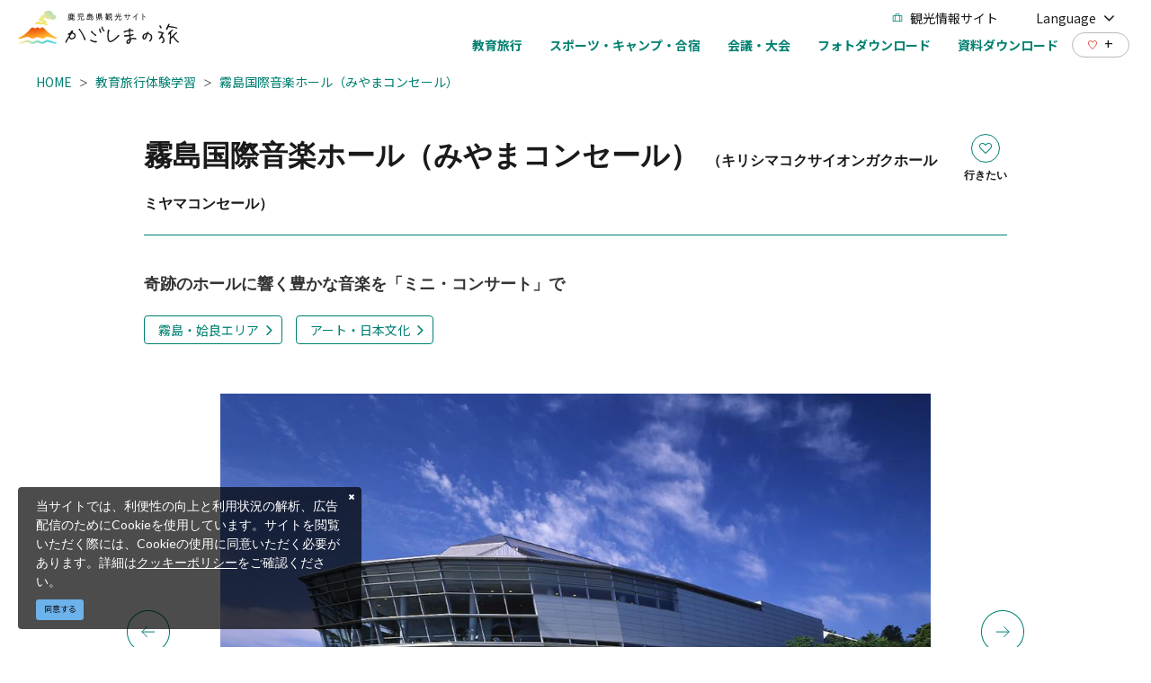

--- FILE ---
content_type: text/html; charset=UTF-8
request_url: https://www.kagoshima-kankou.com/houjin/study/10107
body_size: 17734
content:
<!DOCTYPE html>
<html lang="ja">
<head>
<link rel="dns-prefetch" href="//www.kagoshima-kankou.com">
<link rel="dns-prefetch" href="//fonts.googleapis.com">
<link rel="dns-prefetch" href="//www.googletagmanager.com">
<link rel="dns-prefetch" href="//google.com">
<link rel="dns-prefetch" href="//miyama-conseru.or.jp">
<link rel="dns-prefetch" href="//www.w3.org">
<link rel="dns-prefetch" href="//www.facebook.com">
<link rel="dns-prefetch" href="//timeline.line.me">
    
    <meta charset="utf-8">
    <meta http-equiv="X-UA-Compatible" content="IE=edge">
    <meta name="viewport" content="width=device-width, initial-scale=1">
        <title>霧島国際音楽ホール（みやまコンセール） | 教育旅行体験学習 | 鹿児島県の学校・旅行会社向けサイト | 【公式】鹿児島県観光サイト かごしまの旅</title>
<meta name="description" content="「ミニ・コンサート」は、県内外で活躍する「みやまコンセール協力演奏家」が、主ホールの素晴らしい音響とともに約１時間のステージをお届けするもの。クラシック音楽から馴染みのポピュラー音楽まで，幅広いジャンルをお楽しみいただけます。修学旅行や体験学習、研修旅行などのプログラムに、奇跡のホールで音楽を楽しむひとときを取り入れてみませんか。学校団体（20名以上）、生涯学習グループなどの一般団体（30名以上）でお申し込みいただけます。

※詳しくは公式サイトをご覧ください
◆イベント情報は公式サイトにてご確認いただけます">
<meta name="keywords" content="">
<link rel="icon" type="image/x-icon" href="https://www.kagoshima-kankou.com/images/business/favicon.ico?id=a79e5834ed9cc3ca67ff">
<link rel="shortcut icon" type="image/x-icon" href="https://www.kagoshima-kankou.com/images/business/favicon.ico?id=a79e5834ed9cc3ca67ff">
<link rel="apple-touch-icon" href="https://www.kagoshima-kankou.com/images/business/apple-touch-icon.png?id=52a506da8bcc7809b325">
<link rel="apple-touch-icon" sizes="57x57" href="https://www.kagoshima-kankou.com/images/business/apple-touch-icon-57x57.png?id=2a97d1d82e918aff9c77">
<link rel="apple-touch-icon" sizes="60x60" href="https://www.kagoshima-kankou.com/images/business/apple-touch-icon-60x60.png?id=668959389f741f7cbda2">
<link rel="apple-touch-icon" sizes="72x72" href="https://www.kagoshima-kankou.com/images/business/apple-touch-icon-72x72.png?id=8a4881fbc69798df774e">
<link rel="apple-touch-icon" sizes="76x76" href="https://www.kagoshima-kankou.com/images/business/apple-touch-icon-76x76.png?id=e0e1d87257580f365b66">
<link rel="apple-touch-icon" sizes="114x114" href="https://www.kagoshima-kankou.com/images/business/apple-touch-icon-114x114.png?id=836629243215f95d1229">
<link rel="apple-touch-icon" sizes="120x120" href="https://www.kagoshima-kankou.com/images/business/apple-touch-icon-120x120.png?id=b9b12427dbd5646403df">
<link rel="apple-touch-icon" sizes="144x144" href="https://www.kagoshima-kankou.com/images/business/apple-touch-icon-144x144.png?id=e6f675fd4b528fee76dd">
<link rel="apple-touch-icon" sizes="152x152" href="https://www.kagoshima-kankou.com/images/business/apple-touch-icon-152x152.png?id=7c06269fa354ee09f77f">
<link rel="apple-touch-icon" sizes="180x180" href="https://www.kagoshima-kankou.com/images/business/apple-touch-icon-180x180.png?id=52a506da8bcc7809b325">
<link rel="canonical" href="https://www.kagoshima-kankou.com/guide/10107">
<meta property="og:type" content="website">
<meta property="og:site_name" content="【公式】鹿児島県観光/旅行サイト　かごしまへの旅">
<meta property="og:image" content="https://www.kagoshima-kankou.com/storage/tourism_attractions/10107/responsive_images/YIWl6KK2ZMriakTivYmYwkMokJPiO10J3ctG8PS3__1024_682.jpeg">
<meta property="og:title" content="霧島国際音楽ホール（みやまコンセール）">
<meta property="og:description" content="「ミニ・コンサート」は、県内外で活躍する「みやまコンセール協力演奏家」が、主ホールの素晴らしい音響とともに約１時間のステージをお届けするもの。クラシック音楽から馴染みのポピュラー音楽まで，幅広いジャンルをお楽しみいただけます。修学旅行や体験学習、研修旅行などのプログラムに、奇跡のホールで音楽を楽しむひとときを取り入れてみませんか。学校団体（20名以上）、生涯学習グループなどの一般団体（30名以上）でお申し込みいただけます。

※詳しくは公式サイトをご覧ください
◆イベント情報は公式サイトにてご確認いただけます">
<meta property="og:url" content="https://www.kagoshima-kankou.com/guide/10107">
    <meta name="format-detection" content="telephone=no">
    
    
    <meta name="csrf-token" content="ab9fVvk9G03leylhnKJEoltEHO5SSCIYCY7I5jbE">

    
        <link href="https://fonts.googleapis.com/css?family=Lato:400,700|Noto+Sans+JP:400,700" rel="stylesheet">
    <link rel="stylesheet" href="//maxcdn.bootstrapcdn.com/font-awesome/4.7.0/css/font-awesome.min.css">
    <link rel="stylesheet" href="https://www.kagoshima-kankou.com/css/business.css?id=587af1bbaef5573a4cca">
                
        <!-- Google Tag Manager -->
        <script>(function(w,d,s,l,i){w[l]=w[l]||[];w[l].push({'gtm.start':
        new Date().getTime(),event:'gtm.js'});var f=d.getElementsByTagName(s)[0],
        j=d.createElement(s),dl=l!='dataLayer'?'&l='+l:'';j.async=true;j.src=
        'https://www.googletagmanager.com/gtm.js?id='+i+dl;f.parentNode.insertBefore(j,f);
        })(window,document,'script','dataLayer','GTM-55Z8VLH');</script>
        <!-- End Google Tag Manager -->
        
        </head>
<body class=" ja">
            
        <!-- Google Tag Manager (noscript) -->
        <noscript><iframe src="https://www.googletagmanager.com/ns.html?id=GTM-55Z8VLH" height="0" width="0" style="display:none;visibility:hidden"></iframe></noscript>
        <!-- End Google Tag Manager (noscript) -->
        
        <div id="app" class="app ">
        <header class="l-header is-business fixed  is-lower ">
    <div class="l-header__wrapper is-business pb16-lg">
        <div class="l-header__box">
            <div class="l-header__logo l-header__logo--spn">
                <a href="https://www.kagoshima-kankou.com/houjin">
                    <img
                        class="l-header__logo-image is-fixed"
                        src="https://www.kagoshima-kankou.com/images/front/common-site-logo-fixed.svg?id=b2074019af1b3d20ab89"
                        alt="【公式】鹿児島県観光/旅行サイト　かごしまへの旅"
                    >
                </a>
            </div>
            
                
                    
                        
                        
                        
                    
                
            
            <div class="l-header__logo--fixed">
                <a href="https://www.kagoshima-kankou.com/houjin">
                    <img
                        class="l-header__logo-image"
                        src="https://www.kagoshima-kankou.com/images/front/common-site-logo-fixed.svg?id=b2074019af1b3d20ab89"
                        alt="【公式】鹿児島県観光/旅行サイト　かごしまへの旅"
                    >
                </a>
            </div>
            <div class="l-header--sub">
                <ul class="l-header--sub__list">
                    <li class="l-header--sub__item">
                        <a
                            class="l-header--sub__anchor u-font-size14"
                            href="https://www.kagoshima-kankou.com"
                        >
                            <img
                                class="is-fixed mr8"
                                src="https://www.kagoshima-kankou.com/images/business/icon-travel.svg"
                                alt="観光情報サイト"
                            >
                            観光情報サイト
                        </a>
                    </li>
                    <li class="l-header--sub__item dropdown">
                        <a
                            class="dropdown-toggle l-header--sub__anchor u-font-size14"
                            href="#"
                            role="button"
                            id="dropdownMenuLink"
                            data-toggle="dropdown"
                            aria-haspopup="true"
                            aria-expanded="false"
                        >
                            Language
                            <span class="fa fa-angle-down ml8 u-font-size20"></span>
                        </a>
                        <div
                            class="dropdown-menu"
                            aria-labelledby="dropdownMenuLink"
                        >
                            
            <a class="dropdown-item u-font-size14" href="https://www.kagoshima-kankou.com">日本語</a>
            <a class="dropdown-item u-font-size14" href="https://www.kagoshima-kankou.com/for">English</a>
            <a class="dropdown-item u-font-size14" href="https://www.kagoshima-kankou.com/kr">한국어</a>
            <a class="dropdown-item u-font-size14" href="https://www.kagoshima-kankou.com/tw">繁體中文</a>
            <a class="dropdown-item u-font-size14" href="https://www.kagoshima-kankou.com/cn">简体中文</a>
            <a class="dropdown-item u-font-size14" href="https://www.kagoshima-kankou.com/vi">Tiếng Việt</a>
                                </div>
                    </li>
                </ul>
                <div>
                    <nav class="l-global-navi">
                        <ul class="l-global-navi__list">
                                                            <li class="l-global-navi__item">
                                    <a
                                        class="l-global-navi__anchor u-font-size14"
                                        href="https://www.kagoshima-kankou.com/houjin/study_article"
                                    ><span>教育旅行</span></a>
                                </li>
                                                            <li class="l-global-navi__item">
                                    <a
                                        class="l-global-navi__anchor u-font-size14"
                                        href="https://www.kagoshima-kankou.com/houjin/sports_article"
                                    ><span>スポーツ・キャンプ・合宿</span></a>
                                </li>
                                                            <li class="l-global-navi__item">
                                    <a
                                        class="l-global-navi__anchor u-font-size14"
                                        href="https://www.kagoshima-kankou.com/houjin/mice_article"
                                    ><span>会議・大会</span></a>
                                </li>
                                                            <li class="l-global-navi__item">
                                    <a
                                        class="l-global-navi__anchor u-font-size14"
                                        href="https://www.kagoshima-kankou.com/houjin/photo"
                                    ><span>フォトダウンロード</span></a>
                                </li>
                                                            <li class="l-global-navi__item">
                                    <a
                                        class="l-global-navi__anchor u-font-size14"
                                        href="https://www.kagoshima-kankou.com/houjin/document"
                                    ><span>資料ダウンロード</span></a>
                                </li>
                                                    </ul>
                        <div class="l-global-navi--favorite">
                            <a
                                class="l-header--sub__anchor"
                                href="https://www.kagoshima-kankou.com/favorite"
                            >
                                <img class="mr8" src="https://www.kagoshima-kankou.com/images/front/icon/icon-heart.svg" alt="行きたいリスト">
                                <div class="u-font-size16 mb4">+</div>
                            </a>
                        </div>
                    </nav>
                </div>
            </div>
            <input type="checkbox" id="open-drawer-menu" class="open-drawer-menu">
            <div class="o-drawer-nav type-spn ">
                <label for="open-drawer-menu" class="o-drawer-nav__toggle">
                    <div class="o-drawer-nav__toggle--spinner diagonal part-1"></div>
                    <div class="o-drawer-nav__toggle--spinner horizontal"></div>
                    <div class="o-drawer-nav__toggle--spinner diagonal part-2"></div>
                </label>
                <nav id="sidebarMenu" class="o-drawer-nav__box">
                    <img
                        src="https://www.kagoshima-kankou.com/images/front/common-site-logo-fixed.svg"
                        alt="【公式】鹿児島県観光/旅行サイト　かごしまへの旅"
                    >
                    <div class="hamburger-menu__box-site-search mb40">
                        <form
    id="form_cse_696c6c1057319"
    action="https://google.com/cse"
>
            <input type="hidden" name="cx" value="f8e495bd2b1b85f9b"/>
        <input type="hidden" name="ie" value="UTF-8"/>
        <input
        type="text"
        name="q"
        value=""
        placeholder="Google カスタム検索"
        class="hamburger-menu__box-site-search-input"
    >
</form>
<a
    class="hamburger-menu__box-site-search-button"
    href="javascript:form_cse_696c6c1057319.submit()"
>
    <img
                                src="https://www.kagoshima-kankou.com/images/front/icon/icon-search.svg?id=4fff27a31ef1d223f062"
                                alt="Google カスタム検索"
                            >
</a>
                    </div>

                    <section>
                        <h2 class="o-drawer-nav__section-title mb4 u-font-size20">
                            <a href="https://www.kagoshima-kankou.com/houjin">
                                学校・旅行会社の方へ
                            </a>
                        </h2>
                        <ul class="o-drawer-nav__list is-other-menu">
                                                            <li class="o-drawer-nav__item">
                                    <a
                                        class="o-drawer-nav__anchor u-font-size14"
                                        href="https://www.kagoshima-kankou.com/houjin/study_article"
                                    >教育旅行</a>
                                </li>
                                                            <li class="o-drawer-nav__item">
                                    <a
                                        class="o-drawer-nav__anchor u-font-size14"
                                        href="https://www.kagoshima-kankou.com/houjin/sports_article"
                                    >スポーツ・キャンプ・合宿</a>
                                </li>
                                                            <li class="o-drawer-nav__item">
                                    <a
                                        class="o-drawer-nav__anchor u-font-size14"
                                        href="https://www.kagoshima-kankou.com/houjin/mice_article"
                                    >会議・大会</a>
                                </li>
                                                            <li class="o-drawer-nav__item">
                                    <a
                                        class="o-drawer-nav__anchor u-font-size14"
                                        href="https://www.kagoshima-kankou.com/houjin/photo"
                                    >フォトダウンロード</a>
                                </li>
                                                            <li class="o-drawer-nav__item">
                                    <a
                                        class="o-drawer-nav__anchor u-font-size14"
                                        href="https://www.kagoshima-kankou.com/houjin/document"
                                    >資料ダウンロード</a>
                                </li>
                                                    </ul>
                    </section>
                    <h2 class="o-drawer-nav__section-title mb4 u-font-size20">
                        <a href="https://www.kagoshima-kankou.com">
                            観光案内
                        </a>
                    </h2>
                    <ul class="o-drawer-nav__list">
                                                    <li class="o-drawer-nav__item">
                                <a
                                    class="o-drawer-nav__anchor u-font-size16"
                                    href="https://www.kagoshima-kankou.com/feature"
                                >特集</a>
                            </li>
                                                    <li class="o-drawer-nav__item">
                                <a
                                    class="o-drawer-nav__anchor u-font-size16"
                                    href="https://www.kagoshima-kankou.com/course"
                                >モデルコース</a>
                            </li>
                                                    <li class="o-drawer-nav__item">
                                <a
                                    class="o-drawer-nav__anchor u-font-size16"
                                    href="https://www.kagoshima-kankou.com/guide"
                                >観光スポット</a>
                            </li>
                                                    <li class="o-drawer-nav__item">
                                <a
                                    class="o-drawer-nav__anchor u-font-size16"
                                    href="https://www.kagoshima-kankou.com/event"
                                >イベント</a>
                            </li>
                                                    <li class="o-drawer-nav__item">
                                <a
                                    class="o-drawer-nav__anchor u-font-size16"
                                    href="https://www.kagoshima-kankou.com/experience"
                                >体験</a>
                            </li>
                                                    <li class="o-drawer-nav__item">
                                <a
                                    class="o-drawer-nav__anchor u-font-size16"
                                    href="https://www.kagoshima-kankou.com/gourmet"
                                >グルメ・お土産</a>
                            </li>
                                                    <li class="o-drawer-nav__item">
                                <a
                                    class="o-drawer-nav__anchor u-font-size16"
                                    href="https://www.kagoshima-kankou.com/reserve"
                                >宿泊</a>
                            </li>
                                                    <li class="o-drawer-nav__item">
                                <a
                                    class="o-drawer-nav__anchor u-font-size16"
                                    href="https://www.kagoshima-kankou.com/movie"
                                >動画</a>
                            </li>
                                                    <li class="o-drawer-nav__item">
                                <a
                                    class="o-drawer-nav__anchor u-font-size16"
                                    href="https://www.kagoshima-kankou.com/access/inbound"
                                >アクセス</a>
                            </li>
                                                <li class="o-drawer-nav__item">
                            <a
                                class="o-drawer-nav__anchor u-font-size16"
                                href="https://www.kagoshima-kankou.com/favorite"
                            >行きたいリスト</a>
                        </li>
                    </ul>

                    <section>
                        <h2 class="o-drawer-nav__section-title mb4 u-font-size20">外国語サイト</h2>
                        <ul class="o-drawer-nav__list is-other-menu">
                            
            <li class="o-drawer-nav__item"><a class="o-drawer-nav__anchor u-font-size14" href="https://www.kagoshima-kankou.com">日本語</a></li>
            <li class="o-drawer-nav__item"><a class="o-drawer-nav__anchor u-font-size14" href="https://www.kagoshima-kankou.com/for">English</a></li>
            <li class="o-drawer-nav__item"><a class="o-drawer-nav__anchor u-font-size14" href="https://www.kagoshima-kankou.com/kr">한국어</a></li>
            <li class="o-drawer-nav__item"><a class="o-drawer-nav__anchor u-font-size14" href="https://www.kagoshima-kankou.com/tw">繁體中文</a></li>
            <li class="o-drawer-nav__item"><a class="o-drawer-nav__anchor u-font-size14" href="https://www.kagoshima-kankou.com/cn">简体中文</a></li>
            <li class="o-drawer-nav__item"><a class="o-drawer-nav__anchor u-font-size14" href="https://www.kagoshima-kankou.com/vi">Tiếng Việt</a></li>
                                </ul>
                    </section>

                    <section>
                        <ul class="o-drawer-nav__list o-drawer-nav--footer">
                                                            <li class="o-drawer-nav__item">
                                    <a
                                        class="o-drawer-nav__anchor u-font-size14"
                                        href="https://www.kagoshima-kankou.com/renmei/site"
                                    >
                                        組織情報
                                    </a>
                                </li>
                                                            <li class="o-drawer-nav__item">
                                    <a
                                        class="o-drawer-nav__anchor u-font-size14"
                                        href="https://www.kagoshima-kankou.com/renmei/privacy"
                                    >
                                        プライバシーポリシー
                                    </a>
                                </li>
                                                            <li class="o-drawer-nav__item">
                                    <a
                                        class="o-drawer-nav__anchor u-font-size14"
                                        href="https://www.kagoshima-kankou.com/feature/volunteerguide"
                                    >
                                        観光ボランティアガイド
                                    </a>
                                </li>
                                                            <li class="o-drawer-nav__item">
                                    <a
                                        class="o-drawer-nav__anchor u-font-size14"
                                        href="https://www.kagoshima-kankou.com/link"
                                    >
                                        関連リンク
                                    </a>
                                </li>
                                                            <li class="o-drawer-nav__item">
                                    <a
                                        class="o-drawer-nav__anchor u-font-size14"
                                        href="https://www.kagoshima-kankou.com/pamphlet/tourism"
                                    >
                                        パンフレット
                                    </a>
                                </li>
                                                            <li class="o-drawer-nav__item">
                                    <a
                                        class="o-drawer-nav__anchor u-font-size14"
                                        href="https://www.kagoshima-kankou.com/form/inquiry/tourism"
                                    >
                                        お問い合わせ
                                    </a>
                                </li>
                                                            <li class="o-drawer-nav__item">
                                    <a
                                        class="o-drawer-nav__anchor u-font-size14"
                                        href="https://www.kagoshima-kankou.com/interpreterguide"
                                    >
                                        通訳ガイド
                                    </a>
                                </li>
                                                    </ul>
                    </section>
                </nav>
            </div>
        </div>
    </div>
</header>
     <section class="o-breadcrumb">
        <ul class="o-breadcrumb__list pt0">
                            <li class="o-breadcrumb__item">
                    <a
                        class="o-breadcrumb__anchor u-font-size14"
                        href="https://www.kagoshima-kankou.com/houjin"
                    >HOME</a>
                </li>
                            <li class="o-breadcrumb__item">
                    <a
                        class="o-breadcrumb__anchor u-font-size14"
                        href="https://www.kagoshima-kankou.com/houjin/study"
                    >教育旅行体験学習</a>
                </li>
                            <li class="o-breadcrumb__item">
                    <a
                        class="o-breadcrumb__anchor u-font-size14"
                        href="https://www.kagoshima-kankou.com/houjin/study/10107"
                    >霧島国際音楽ホール（みやまコンセール）</a>
                </li>
                    </ul>
    </section>

         
    <main class="is-spot-detail">
        <section class="o-heading">
            <div class="o-heading-low-type4__box l-contents--w1000 pt25 pb25 px20 px0-xl pb40-sm">
                <h1 class="o-heading-low-type4 d-flex flex-column flex-sm-row justify-content-between mb20 mb40-sm u-font-size32">
                    <div>
                        霧島国際音楽ホール（みやまコンセール）
                                                    <span class="u-font-size16">（キリシマコクサイオンガクホール　ミヤマコンセール）</span>
                                            </div>
                    <div class="o-digest--list-favorite__box">
                        <favorite-button-component
                            :tourism-attraction-id="10107"
                            check-url="https://www.kagoshima-kankou.com/favorite/check/10107"
                            store-url="https://www.kagoshima-kankou.com/favorite"
                            destroy-url="https://www.kagoshima-kankou.com/favorite/10107"
                        >
                            <template #registered_text>
                                <span class="fa fa-heart"></span>
                            </template>
                            <template #registered_outside_text>
                                <div class="o-button--want-to-go-caption u-font-size12">登録済み</div>
                            </template>
                            <template #registered_mouse_over_text>
                                <span class="fa fa-heart"></span>
                            </template>
                            <template #registered_mouse_over_outside_text>
                                <div class="o-button--want-to-go-caption u-font-size12 is-unregister">解除する</div>
                            </template>
                            <template #unregistered_text>
                                <span class="fa fa-heart-o"></span>
                            </template>
                            <template #unregistered_outside_text>
                                <div class="o-button--want-to-go-caption u-font-size12">行きたい</div>
                            </template>
                        </favorite-button-component>
                    </div>
                </h1>
                <h2 class="o-heading-low-type5 mt0 u-font-size18">奇跡のホールに響く豊かな音楽を「ミニ・コンサート」で</h2>

                
                <section class="o-detail-contents__tag-box">
                                                                        <a
                                class="o-button o-button--category-tag u-font-size14"
                                href="https://www.kagoshima-kankou.com/study?rta%5B0%5D=2"
                            >霧島・姶良エリア</a>
                                                                                                                    <a
                                class="o-button o-button--category-tag u-font-size14"
                                href="https://www.kagoshima-kankou.com/study?rtc%5B0%5D=179"
                            >アート・日本文化</a>
                                                                                                    </section>
            </div>
        </section>

        
                    <section class="o-detail-slider l-contents--w1000 pb40 pb80-sm">
                <ul class="o-detail-slider__list js-detail-slider mb20 mb32-sm">
                                            <li class="o-detail-slider__item">
                            <a class="o-detail-slider__anchor">
                                <div class="u-image-thumbnail--detail">
                                    <img
                                        class="o-detail-slider__image"
                                        srcset="https://www.kagoshima-kankou.com/storage/tourism_attractions/10107/responsive_images/YIWl6KK2ZMriakTivYmYwkMokJPiO10J3ctG8PS3__1024_682.jpeg 1024w,https://www.kagoshima-kankou.com/storage/tourism_attractions/10107/responsive_images/YIWl6KK2ZMriakTivYmYwkMokJPiO10J3ctG8PS3__716_477.jpeg 716w,https://www.kagoshima-kankou.com/storage/tourism_attractions/10107/responsive_images/YIWl6KK2ZMriakTivYmYwkMokJPiO10J3ctG8PS3__599_399.jpeg 599w"
                                        sizes="(max-width: 577px) 577px, (max-width: 768px) 768px, (max-width: 1024px) 1024px, (max-width: 1280px) 1280px, 1920px"
                                        src="https://www.kagoshima-kankou.com/storage/tourism_attractions/10107/responsive_images/YIWl6KK2ZMriakTivYmYwkMokJPiO10J3ctG8PS3__1024_682.jpeg"
                                        alt="霧島国際音楽ホール（みやまコンセール）-0"
                                    >
                                </div>

                                                            </a>
                        </li>
                                            <li class="o-detail-slider__item">
                            <a class="o-detail-slider__anchor">
                                <div class="u-image-thumbnail--detail">
                                    <img
                                        class="o-detail-slider__image"
                                        srcset="https://www.kagoshima-kankou.com/storage/tourism_attractions/10107/responsive_images/ohy3YeFocWsme673uog4alnV1Bu8RplJLRhZHNRC__1024_682.jpeg 1024w,https://www.kagoshima-kankou.com/storage/tourism_attractions/10107/responsive_images/ohy3YeFocWsme673uog4alnV1Bu8RplJLRhZHNRC__716_477.jpeg 716w,https://www.kagoshima-kankou.com/storage/tourism_attractions/10107/responsive_images/ohy3YeFocWsme673uog4alnV1Bu8RplJLRhZHNRC__599_399.jpeg 599w"
                                        sizes="(max-width: 577px) 577px, (max-width: 768px) 768px, (max-width: 1024px) 1024px, (max-width: 1280px) 1280px, 1920px"
                                        src="https://www.kagoshima-kankou.com/storage/tourism_attractions/10107/responsive_images/ohy3YeFocWsme673uog4alnV1Bu8RplJLRhZHNRC__1024_682.jpeg"
                                        alt="霧島国際音楽ホール（みやまコンセール）-1"
                                    >
                                </div>

                                                            </a>
                        </li>
                                            <li class="o-detail-slider__item">
                            <a class="o-detail-slider__anchor">
                                <div class="u-image-thumbnail--detail">
                                    <img
                                        class="o-detail-slider__image"
                                        srcset="https://www.kagoshima-kankou.com/storage/tourism_attractions/10107/responsive_images/zibQemDE3osxsLUlmCtKdFDTbDRJiZlDcveIAtdk__1024_682.jpeg 1024w,https://www.kagoshima-kankou.com/storage/tourism_attractions/10107/responsive_images/zibQemDE3osxsLUlmCtKdFDTbDRJiZlDcveIAtdk__716_477.jpeg 716w,https://www.kagoshima-kankou.com/storage/tourism_attractions/10107/responsive_images/zibQemDE3osxsLUlmCtKdFDTbDRJiZlDcveIAtdk__599_399.jpeg 599w"
                                        sizes="(max-width: 577px) 577px, (max-width: 768px) 768px, (max-width: 1024px) 1024px, (max-width: 1280px) 1280px, 1920px"
                                        src="https://www.kagoshima-kankou.com/storage/tourism_attractions/10107/responsive_images/zibQemDE3osxsLUlmCtKdFDTbDRJiZlDcveIAtdk__1024_682.jpeg"
                                        alt="霧島国際音楽ホール（みやまコンセール）-2"
                                    >
                                </div>

                                                            </a>
                        </li>
                                            <li class="o-detail-slider__item">
                            <a class="o-detail-slider__anchor">
                                <div class="u-image-thumbnail--detail">
                                    <img
                                        class="o-detail-slider__image"
                                        srcset="https://www.kagoshima-kankou.com/storage/tourism_attractions/10107/responsive_images/X61oXJR51WttXpnDDrOiVLkOaEgzyQRk3GzOnyMK__1024_682.jpeg 1024w,https://www.kagoshima-kankou.com/storage/tourism_attractions/10107/responsive_images/X61oXJR51WttXpnDDrOiVLkOaEgzyQRk3GzOnyMK__716_477.jpeg 716w,https://www.kagoshima-kankou.com/storage/tourism_attractions/10107/responsive_images/X61oXJR51WttXpnDDrOiVLkOaEgzyQRk3GzOnyMK__599_399.jpeg 599w"
                                        sizes="(max-width: 577px) 577px, (max-width: 768px) 768px, (max-width: 1024px) 1024px, (max-width: 1280px) 1280px, 1920px"
                                        src="https://www.kagoshima-kankou.com/storage/tourism_attractions/10107/responsive_images/X61oXJR51WttXpnDDrOiVLkOaEgzyQRk3GzOnyMK__1024_682.jpeg"
                                        alt="霧島国際音楽ホール（みやまコンセール）-3"
                                    >
                                </div>

                                                            </a>
                        </li>
                                            <li class="o-detail-slider__item">
                            <a class="o-detail-slider__anchor">
                                <div class="u-image-thumbnail--detail">
                                    <img
                                        class="o-detail-slider__image"
                                        srcset="https://www.kagoshima-kankou.com/storage/tourism_attractions/10107/responsive_images/M0xNeXaHIfEl5AXQOTN9lu6FhIHIK5ZgnH0mR5OC__1024_682.jpeg 1024w,https://www.kagoshima-kankou.com/storage/tourism_attractions/10107/responsive_images/M0xNeXaHIfEl5AXQOTN9lu6FhIHIK5ZgnH0mR5OC__716_477.jpeg 716w,https://www.kagoshima-kankou.com/storage/tourism_attractions/10107/responsive_images/M0xNeXaHIfEl5AXQOTN9lu6FhIHIK5ZgnH0mR5OC__599_399.jpeg 599w"
                                        sizes="(max-width: 577px) 577px, (max-width: 768px) 768px, (max-width: 1024px) 1024px, (max-width: 1280px) 1280px, 1920px"
                                        src="https://www.kagoshima-kankou.com/storage/tourism_attractions/10107/responsive_images/M0xNeXaHIfEl5AXQOTN9lu6FhIHIK5ZgnH0mR5OC__1024_682.jpeg"
                                        alt="霧島国際音楽ホール（みやまコンセール）-4"
                                    >
                                </div>

                                                            </a>
                        </li>
                                            <li class="o-detail-slider__item">
                            <a class="o-detail-slider__anchor">
                                <div class="u-image-thumbnail--detail">
                                    <img
                                        class="o-detail-slider__image"
                                        srcset="https://www.kagoshima-kankou.com/storage/tourism_attractions/10107/responsive_images/n5Q5FOg4A8N3vybAlaY3DNn3zFXqt10mZs3P3hcl__1024_683.jpeg 1024w,https://www.kagoshima-kankou.com/storage/tourism_attractions/10107/responsive_images/n5Q5FOg4A8N3vybAlaY3DNn3zFXqt10mZs3P3hcl__716_478.jpeg 716w,https://www.kagoshima-kankou.com/storage/tourism_attractions/10107/responsive_images/n5Q5FOg4A8N3vybAlaY3DNn3zFXqt10mZs3P3hcl__599_400.jpeg 599w"
                                        sizes="(max-width: 577px) 577px, (max-width: 768px) 768px, (max-width: 1024px) 1024px, (max-width: 1280px) 1280px, 1920px"
                                        src="https://www.kagoshima-kankou.com/storage/tourism_attractions/10107/responsive_images/n5Q5FOg4A8N3vybAlaY3DNn3zFXqt10mZs3P3hcl__1024_683.jpeg"
                                        alt="霧島国際音楽ホール（みやまコンセール）-5"
                                    >
                                </div>

                                                            </a>
                        </li>
                                            <li class="o-detail-slider__item">
                            <a class="o-detail-slider__anchor">
                                <div class="u-image-thumbnail--detail">
                                    <img
                                        class="o-detail-slider__image"
                                        srcset="https://www.kagoshima-kankou.com/storage/tourism_attractions/10107/responsive_images/KIaz8sMpbgyvtQLgCZSrOaORpxMUlLKrCD56gxRy__1024_683.jpeg 1024w,https://www.kagoshima-kankou.com/storage/tourism_attractions/10107/responsive_images/KIaz8sMpbgyvtQLgCZSrOaORpxMUlLKrCD56gxRy__716_478.jpeg 716w,https://www.kagoshima-kankou.com/storage/tourism_attractions/10107/responsive_images/KIaz8sMpbgyvtQLgCZSrOaORpxMUlLKrCD56gxRy__599_400.jpeg 599w"
                                        sizes="(max-width: 577px) 577px, (max-width: 768px) 768px, (max-width: 1024px) 1024px, (max-width: 1280px) 1280px, 1920px"
                                        src="https://www.kagoshima-kankou.com/storage/tourism_attractions/10107/responsive_images/KIaz8sMpbgyvtQLgCZSrOaORpxMUlLKrCD56gxRy__1024_683.jpeg"
                                        alt="霧島国際音楽ホール（みやまコンセール）-6"
                                    >
                                </div>

                                                            </a>
                        </li>
                                            <li class="o-detail-slider__item">
                            <a class="o-detail-slider__anchor">
                                <div class="u-image-thumbnail--detail">
                                    <img
                                        class="o-detail-slider__image"
                                        srcset="https://www.kagoshima-kankou.com/storage/tourism_attractions/10107/responsive_images/rcAcq4KlYWlgIm1yf0Vjv1yhyjsnQL1Rz5cvSqRT__1024_683.jpeg 1024w,https://www.kagoshima-kankou.com/storage/tourism_attractions/10107/responsive_images/rcAcq4KlYWlgIm1yf0Vjv1yhyjsnQL1Rz5cvSqRT__716_478.jpeg 716w,https://www.kagoshima-kankou.com/storage/tourism_attractions/10107/responsive_images/rcAcq4KlYWlgIm1yf0Vjv1yhyjsnQL1Rz5cvSqRT__599_400.jpeg 599w"
                                        sizes="(max-width: 577px) 577px, (max-width: 768px) 768px, (max-width: 1024px) 1024px, (max-width: 1280px) 1280px, 1920px"
                                        src="https://www.kagoshima-kankou.com/storage/tourism_attractions/10107/responsive_images/rcAcq4KlYWlgIm1yf0Vjv1yhyjsnQL1Rz5cvSqRT__1024_683.jpeg"
                                        alt="霧島国際音楽ホール（みやまコンセール）-7"
                                    >
                                </div>

                                                            </a>
                        </li>
                                            <li class="o-detail-slider__item">
                            <a class="o-detail-slider__anchor">
                                <div class="u-image-thumbnail--detail">
                                    <img
                                        class="o-detail-slider__image"
                                        srcset="https://www.kagoshima-kankou.com/storage/tourism_attractions/10107/responsive_images/tCu2erDmW5z9Fn49r55QN5OtVZVTgqKuGns9dA87__1024_683.jpeg 1024w,https://www.kagoshima-kankou.com/storage/tourism_attractions/10107/responsive_images/tCu2erDmW5z9Fn49r55QN5OtVZVTgqKuGns9dA87__716_478.jpeg 716w,https://www.kagoshima-kankou.com/storage/tourism_attractions/10107/responsive_images/tCu2erDmW5z9Fn49r55QN5OtVZVTgqKuGns9dA87__599_400.jpeg 599w"
                                        sizes="(max-width: 577px) 577px, (max-width: 768px) 768px, (max-width: 1024px) 1024px, (max-width: 1280px) 1280px, 1920px"
                                        src="https://www.kagoshima-kankou.com/storage/tourism_attractions/10107/responsive_images/tCu2erDmW5z9Fn49r55QN5OtVZVTgqKuGns9dA87__1024_683.jpeg"
                                        alt="霧島国際音楽ホール（みやまコンセール）-8"
                                    >
                                </div>

                                                            </a>
                        </li>
                                            <li class="o-detail-slider__item">
                            <a class="o-detail-slider__anchor">
                                <div class="u-image-thumbnail--detail">
                                    <img
                                        class="o-detail-slider__image"
                                        srcset="https://www.kagoshima-kankou.com/storage/tourism_attractions/10107/responsive_images/uNibB83zNEzpUShZcwL3fCwXwqLujR3BKGZ4Tgy4__1024_682.jpeg 1024w,https://www.kagoshima-kankou.com/storage/tourism_attractions/10107/responsive_images/uNibB83zNEzpUShZcwL3fCwXwqLujR3BKGZ4Tgy4__716_477.jpeg 716w,https://www.kagoshima-kankou.com/storage/tourism_attractions/10107/responsive_images/uNibB83zNEzpUShZcwL3fCwXwqLujR3BKGZ4Tgy4__599_399.jpeg 599w"
                                        sizes="(max-width: 577px) 577px, (max-width: 768px) 768px, (max-width: 1024px) 1024px, (max-width: 1280px) 1280px, 1920px"
                                        src="https://www.kagoshima-kankou.com/storage/tourism_attractions/10107/responsive_images/uNibB83zNEzpUShZcwL3fCwXwqLujR3BKGZ4Tgy4__1024_682.jpeg"
                                        alt="霧島国際音楽ホール（みやまコンセール）-9"
                                    >
                                </div>

                                                            </a>
                        </li>
                                    </ul>
                <div class="o-detail-slider__sub-box">
                                            
                        <ul class="o-detail-slider__list thumbnail-slider js-thumbnail">
                                                            <li class="o-detail-slider__item">
                                    <a class="o-detail-slider__anchor">
                                        <div class="u-image-thumbnail--100">
                                            <img
                                                class="o-detail-slider__image"
                                                srcset="https://www.kagoshima-kankou.com/storage/tourism_attractions/10107/responsive_images/YIWl6KK2ZMriakTivYmYwkMokJPiO10J3ctG8PS3__1024_682.jpeg 1024w,https://www.kagoshima-kankou.com/storage/tourism_attractions/10107/responsive_images/YIWl6KK2ZMriakTivYmYwkMokJPiO10J3ctG8PS3__716_477.jpeg 716w,https://www.kagoshima-kankou.com/storage/tourism_attractions/10107/responsive_images/YIWl6KK2ZMriakTivYmYwkMokJPiO10J3ctG8PS3__599_399.jpeg 599w"
                                                sizes="(max-width: 1024px) 5vw, (max-width: 1920px) 10vw, 15vw"
                                                src="https://www.kagoshima-kankou.com/storage/tourism_attractions/10107/responsive_images/YIWl6KK2ZMriakTivYmYwkMokJPiO10J3ctG8PS3__599_399.jpeg"
                                                alt="霧島国際音楽ホール（みやまコンセール）-0"
                                            >
                                        </div>
                                    </a>
                                </li>
                                                            <li class="o-detail-slider__item">
                                    <a class="o-detail-slider__anchor">
                                        <div class="u-image-thumbnail--100">
                                            <img
                                                class="o-detail-slider__image"
                                                srcset="https://www.kagoshima-kankou.com/storage/tourism_attractions/10107/responsive_images/ohy3YeFocWsme673uog4alnV1Bu8RplJLRhZHNRC__1024_682.jpeg 1024w,https://www.kagoshima-kankou.com/storage/tourism_attractions/10107/responsive_images/ohy3YeFocWsme673uog4alnV1Bu8RplJLRhZHNRC__716_477.jpeg 716w,https://www.kagoshima-kankou.com/storage/tourism_attractions/10107/responsive_images/ohy3YeFocWsme673uog4alnV1Bu8RplJLRhZHNRC__599_399.jpeg 599w"
                                                sizes="(max-width: 1024px) 5vw, (max-width: 1920px) 10vw, 15vw"
                                                src="https://www.kagoshima-kankou.com/storage/tourism_attractions/10107/responsive_images/ohy3YeFocWsme673uog4alnV1Bu8RplJLRhZHNRC__599_399.jpeg"
                                                alt="霧島国際音楽ホール（みやまコンセール）-1"
                                            >
                                        </div>
                                    </a>
                                </li>
                                                            <li class="o-detail-slider__item">
                                    <a class="o-detail-slider__anchor">
                                        <div class="u-image-thumbnail--100">
                                            <img
                                                class="o-detail-slider__image"
                                                srcset="https://www.kagoshima-kankou.com/storage/tourism_attractions/10107/responsive_images/zibQemDE3osxsLUlmCtKdFDTbDRJiZlDcveIAtdk__1024_682.jpeg 1024w,https://www.kagoshima-kankou.com/storage/tourism_attractions/10107/responsive_images/zibQemDE3osxsLUlmCtKdFDTbDRJiZlDcveIAtdk__716_477.jpeg 716w,https://www.kagoshima-kankou.com/storage/tourism_attractions/10107/responsive_images/zibQemDE3osxsLUlmCtKdFDTbDRJiZlDcveIAtdk__599_399.jpeg 599w"
                                                sizes="(max-width: 1024px) 5vw, (max-width: 1920px) 10vw, 15vw"
                                                src="https://www.kagoshima-kankou.com/storage/tourism_attractions/10107/responsive_images/zibQemDE3osxsLUlmCtKdFDTbDRJiZlDcveIAtdk__599_399.jpeg"
                                                alt="霧島国際音楽ホール（みやまコンセール）-2"
                                            >
                                        </div>
                                    </a>
                                </li>
                                                            <li class="o-detail-slider__item">
                                    <a class="o-detail-slider__anchor">
                                        <div class="u-image-thumbnail--100">
                                            <img
                                                class="o-detail-slider__image"
                                                srcset="https://www.kagoshima-kankou.com/storage/tourism_attractions/10107/responsive_images/X61oXJR51WttXpnDDrOiVLkOaEgzyQRk3GzOnyMK__1024_682.jpeg 1024w,https://www.kagoshima-kankou.com/storage/tourism_attractions/10107/responsive_images/X61oXJR51WttXpnDDrOiVLkOaEgzyQRk3GzOnyMK__716_477.jpeg 716w,https://www.kagoshima-kankou.com/storage/tourism_attractions/10107/responsive_images/X61oXJR51WttXpnDDrOiVLkOaEgzyQRk3GzOnyMK__599_399.jpeg 599w"
                                                sizes="(max-width: 1024px) 5vw, (max-width: 1920px) 10vw, 15vw"
                                                src="https://www.kagoshima-kankou.com/storage/tourism_attractions/10107/responsive_images/X61oXJR51WttXpnDDrOiVLkOaEgzyQRk3GzOnyMK__599_399.jpeg"
                                                alt="霧島国際音楽ホール（みやまコンセール）-3"
                                            >
                                        </div>
                                    </a>
                                </li>
                                                            <li class="o-detail-slider__item">
                                    <a class="o-detail-slider__anchor">
                                        <div class="u-image-thumbnail--100">
                                            <img
                                                class="o-detail-slider__image"
                                                srcset="https://www.kagoshima-kankou.com/storage/tourism_attractions/10107/responsive_images/M0xNeXaHIfEl5AXQOTN9lu6FhIHIK5ZgnH0mR5OC__1024_682.jpeg 1024w,https://www.kagoshima-kankou.com/storage/tourism_attractions/10107/responsive_images/M0xNeXaHIfEl5AXQOTN9lu6FhIHIK5ZgnH0mR5OC__716_477.jpeg 716w,https://www.kagoshima-kankou.com/storage/tourism_attractions/10107/responsive_images/M0xNeXaHIfEl5AXQOTN9lu6FhIHIK5ZgnH0mR5OC__599_399.jpeg 599w"
                                                sizes="(max-width: 1024px) 5vw, (max-width: 1920px) 10vw, 15vw"
                                                src="https://www.kagoshima-kankou.com/storage/tourism_attractions/10107/responsive_images/M0xNeXaHIfEl5AXQOTN9lu6FhIHIK5ZgnH0mR5OC__599_399.jpeg"
                                                alt="霧島国際音楽ホール（みやまコンセール）-4"
                                            >
                                        </div>
                                    </a>
                                </li>
                                                            <li class="o-detail-slider__item">
                                    <a class="o-detail-slider__anchor">
                                        <div class="u-image-thumbnail--100">
                                            <img
                                                class="o-detail-slider__image"
                                                srcset="https://www.kagoshima-kankou.com/storage/tourism_attractions/10107/responsive_images/n5Q5FOg4A8N3vybAlaY3DNn3zFXqt10mZs3P3hcl__1024_683.jpeg 1024w,https://www.kagoshima-kankou.com/storage/tourism_attractions/10107/responsive_images/n5Q5FOg4A8N3vybAlaY3DNn3zFXqt10mZs3P3hcl__716_478.jpeg 716w,https://www.kagoshima-kankou.com/storage/tourism_attractions/10107/responsive_images/n5Q5FOg4A8N3vybAlaY3DNn3zFXqt10mZs3P3hcl__599_400.jpeg 599w"
                                                sizes="(max-width: 1024px) 5vw, (max-width: 1920px) 10vw, 15vw"
                                                src="https://www.kagoshima-kankou.com/storage/tourism_attractions/10107/responsive_images/n5Q5FOg4A8N3vybAlaY3DNn3zFXqt10mZs3P3hcl__599_400.jpeg"
                                                alt="霧島国際音楽ホール（みやまコンセール）-5"
                                            >
                                        </div>
                                    </a>
                                </li>
                                                            <li class="o-detail-slider__item">
                                    <a class="o-detail-slider__anchor">
                                        <div class="u-image-thumbnail--100">
                                            <img
                                                class="o-detail-slider__image"
                                                srcset="https://www.kagoshima-kankou.com/storage/tourism_attractions/10107/responsive_images/KIaz8sMpbgyvtQLgCZSrOaORpxMUlLKrCD56gxRy__1024_683.jpeg 1024w,https://www.kagoshima-kankou.com/storage/tourism_attractions/10107/responsive_images/KIaz8sMpbgyvtQLgCZSrOaORpxMUlLKrCD56gxRy__716_478.jpeg 716w,https://www.kagoshima-kankou.com/storage/tourism_attractions/10107/responsive_images/KIaz8sMpbgyvtQLgCZSrOaORpxMUlLKrCD56gxRy__599_400.jpeg 599w"
                                                sizes="(max-width: 1024px) 5vw, (max-width: 1920px) 10vw, 15vw"
                                                src="https://www.kagoshima-kankou.com/storage/tourism_attractions/10107/responsive_images/KIaz8sMpbgyvtQLgCZSrOaORpxMUlLKrCD56gxRy__599_400.jpeg"
                                                alt="霧島国際音楽ホール（みやまコンセール）-6"
                                            >
                                        </div>
                                    </a>
                                </li>
                                                            <li class="o-detail-slider__item">
                                    <a class="o-detail-slider__anchor">
                                        <div class="u-image-thumbnail--100">
                                            <img
                                                class="o-detail-slider__image"
                                                srcset="https://www.kagoshima-kankou.com/storage/tourism_attractions/10107/responsive_images/rcAcq4KlYWlgIm1yf0Vjv1yhyjsnQL1Rz5cvSqRT__1024_683.jpeg 1024w,https://www.kagoshima-kankou.com/storage/tourism_attractions/10107/responsive_images/rcAcq4KlYWlgIm1yf0Vjv1yhyjsnQL1Rz5cvSqRT__716_478.jpeg 716w,https://www.kagoshima-kankou.com/storage/tourism_attractions/10107/responsive_images/rcAcq4KlYWlgIm1yf0Vjv1yhyjsnQL1Rz5cvSqRT__599_400.jpeg 599w"
                                                sizes="(max-width: 1024px) 5vw, (max-width: 1920px) 10vw, 15vw"
                                                src="https://www.kagoshima-kankou.com/storage/tourism_attractions/10107/responsive_images/rcAcq4KlYWlgIm1yf0Vjv1yhyjsnQL1Rz5cvSqRT__599_400.jpeg"
                                                alt="霧島国際音楽ホール（みやまコンセール）-7"
                                            >
                                        </div>
                                    </a>
                                </li>
                                                            <li class="o-detail-slider__item">
                                    <a class="o-detail-slider__anchor">
                                        <div class="u-image-thumbnail--100">
                                            <img
                                                class="o-detail-slider__image"
                                                srcset="https://www.kagoshima-kankou.com/storage/tourism_attractions/10107/responsive_images/tCu2erDmW5z9Fn49r55QN5OtVZVTgqKuGns9dA87__1024_683.jpeg 1024w,https://www.kagoshima-kankou.com/storage/tourism_attractions/10107/responsive_images/tCu2erDmW5z9Fn49r55QN5OtVZVTgqKuGns9dA87__716_478.jpeg 716w,https://www.kagoshima-kankou.com/storage/tourism_attractions/10107/responsive_images/tCu2erDmW5z9Fn49r55QN5OtVZVTgqKuGns9dA87__599_400.jpeg 599w"
                                                sizes="(max-width: 1024px) 5vw, (max-width: 1920px) 10vw, 15vw"
                                                src="https://www.kagoshima-kankou.com/storage/tourism_attractions/10107/responsive_images/tCu2erDmW5z9Fn49r55QN5OtVZVTgqKuGns9dA87__599_400.jpeg"
                                                alt="霧島国際音楽ホール（みやまコンセール）-8"
                                            >
                                        </div>
                                    </a>
                                </li>
                                                            <li class="o-detail-slider__item">
                                    <a class="o-detail-slider__anchor">
                                        <div class="u-image-thumbnail--100">
                                            <img
                                                class="o-detail-slider__image"
                                                srcset="https://www.kagoshima-kankou.com/storage/tourism_attractions/10107/responsive_images/uNibB83zNEzpUShZcwL3fCwXwqLujR3BKGZ4Tgy4__1024_682.jpeg 1024w,https://www.kagoshima-kankou.com/storage/tourism_attractions/10107/responsive_images/uNibB83zNEzpUShZcwL3fCwXwqLujR3BKGZ4Tgy4__716_477.jpeg 716w,https://www.kagoshima-kankou.com/storage/tourism_attractions/10107/responsive_images/uNibB83zNEzpUShZcwL3fCwXwqLujR3BKGZ4Tgy4__599_399.jpeg 599w"
                                                sizes="(max-width: 1024px) 5vw, (max-width: 1920px) 10vw, 15vw"
                                                src="https://www.kagoshima-kankou.com/storage/tourism_attractions/10107/responsive_images/uNibB83zNEzpUShZcwL3fCwXwqLujR3BKGZ4Tgy4__599_399.jpeg"
                                                alt="霧島国際音楽ホール（みやまコンセール）-9"
                                            >
                                        </div>
                                    </a>
                                </li>
                                                    </ul>
                    
                                            <a
                            class="o-button o-button-detail--photo-tour pl45"
                            id="js-light-gallery"
                            href="javascript:void(0);"
                            data-gallery-images='[{"src":"https:\/\/www.kagoshima-kankou.com\/storage\/tourism_attractions\/10107\/responsive_images\/YIWl6KK2ZMriakTivYmYwkMokJPiO10J3ctG8PS3__1024_682.jpeg","thumb":"https:\/\/www.kagoshima-kankou.com\/storage\/tourism_attractions\/10107\/responsive_images\/YIWl6KK2ZMriakTivYmYwkMokJPiO10J3ctG8PS3__599_399.jpeg","subHtml":null},{"src":"https:\/\/www.kagoshima-kankou.com\/storage\/tourism_attractions\/10107\/responsive_images\/ohy3YeFocWsme673uog4alnV1Bu8RplJLRhZHNRC__1024_682.jpeg","thumb":"https:\/\/www.kagoshima-kankou.com\/storage\/tourism_attractions\/10107\/responsive_images\/ohy3YeFocWsme673uog4alnV1Bu8RplJLRhZHNRC__599_399.jpeg","subHtml":null},{"src":"https:\/\/www.kagoshima-kankou.com\/storage\/tourism_attractions\/10107\/responsive_images\/zibQemDE3osxsLUlmCtKdFDTbDRJiZlDcveIAtdk__1024_682.jpeg","thumb":"https:\/\/www.kagoshima-kankou.com\/storage\/tourism_attractions\/10107\/responsive_images\/zibQemDE3osxsLUlmCtKdFDTbDRJiZlDcveIAtdk__599_399.jpeg","subHtml":null},{"src":"https:\/\/www.kagoshima-kankou.com\/storage\/tourism_attractions\/10107\/responsive_images\/X61oXJR51WttXpnDDrOiVLkOaEgzyQRk3GzOnyMK__1024_682.jpeg","thumb":"https:\/\/www.kagoshima-kankou.com\/storage\/tourism_attractions\/10107\/responsive_images\/X61oXJR51WttXpnDDrOiVLkOaEgzyQRk3GzOnyMK__599_399.jpeg","subHtml":null},{"src":"https:\/\/www.kagoshima-kankou.com\/storage\/tourism_attractions\/10107\/responsive_images\/M0xNeXaHIfEl5AXQOTN9lu6FhIHIK5ZgnH0mR5OC__1024_682.jpeg","thumb":"https:\/\/www.kagoshima-kankou.com\/storage\/tourism_attractions\/10107\/responsive_images\/M0xNeXaHIfEl5AXQOTN9lu6FhIHIK5ZgnH0mR5OC__599_399.jpeg","subHtml":null},{"src":"https:\/\/www.kagoshima-kankou.com\/storage\/tourism_attractions\/10107\/responsive_images\/n5Q5FOg4A8N3vybAlaY3DNn3zFXqt10mZs3P3hcl__1024_683.jpeg","thumb":"https:\/\/www.kagoshima-kankou.com\/storage\/tourism_attractions\/10107\/responsive_images\/n5Q5FOg4A8N3vybAlaY3DNn3zFXqt10mZs3P3hcl__599_400.jpeg","subHtml":null},{"src":"https:\/\/www.kagoshima-kankou.com\/storage\/tourism_attractions\/10107\/responsive_images\/KIaz8sMpbgyvtQLgCZSrOaORpxMUlLKrCD56gxRy__1024_683.jpeg","thumb":"https:\/\/www.kagoshima-kankou.com\/storage\/tourism_attractions\/10107\/responsive_images\/KIaz8sMpbgyvtQLgCZSrOaORpxMUlLKrCD56gxRy__599_400.jpeg","subHtml":null},{"src":"https:\/\/www.kagoshima-kankou.com\/storage\/tourism_attractions\/10107\/responsive_images\/rcAcq4KlYWlgIm1yf0Vjv1yhyjsnQL1Rz5cvSqRT__1024_683.jpeg","thumb":"https:\/\/www.kagoshima-kankou.com\/storage\/tourism_attractions\/10107\/responsive_images\/rcAcq4KlYWlgIm1yf0Vjv1yhyjsnQL1Rz5cvSqRT__599_400.jpeg","subHtml":null},{"src":"https:\/\/www.kagoshima-kankou.com\/storage\/tourism_attractions\/10107\/responsive_images\/tCu2erDmW5z9Fn49r55QN5OtVZVTgqKuGns9dA87__1024_683.jpeg","thumb":"https:\/\/www.kagoshima-kankou.com\/storage\/tourism_attractions\/10107\/responsive_images\/tCu2erDmW5z9Fn49r55QN5OtVZVTgqKuGns9dA87__599_400.jpeg","subHtml":null},{"src":"https:\/\/www.kagoshima-kankou.com\/storage\/tourism_attractions\/10107\/responsive_images\/uNibB83zNEzpUShZcwL3fCwXwqLujR3BKGZ4Tgy4__1024_682.jpeg","thumb":"https:\/\/www.kagoshima-kankou.com\/storage\/tourism_attractions\/10107\/responsive_images\/uNibB83zNEzpUShZcwL3fCwXwqLujR3BKGZ4Tgy4__599_399.jpeg","subHtml":null}]'
                        >スライドショーで見る</a>
                                    </div>
            </section>
        
        
        <section class="o-detail-contents l-contents--w1000 mb25 mb35-lg px15 px30-lg px0-xl u-zindex-control">
            <h2 class="o-detail-contents__description o-free-html u-font-size15 mb40 mb80-sm"><span style="color:black"><strong>「ミニ・コンサート」</strong></span><span style="color:black">は、県内外で活躍する「みやまコンセール協力演奏家」が、主ホールの素晴らしい音響とともに約１時間のステージをお届けするもの。クラシック音楽から馴染みのポピュラー音楽まで，幅広いジャンルをお楽しみいただけます。修学旅行や体験学習、研修旅行などのプログラムに、</span><span style="color:black"><strong>奇跡のホール</strong></span><span style="color:black">で音楽を楽しむひとときを取り入れてみませんか。学校団体（</span><span style="color:black">20</span><span style="color:black">名以上）、生涯学習グループなどの一般団体（</span><span style="color:black">30</span><span style="color:black">名以上）でお申し込みいただけます。<br />
<br />
※詳しくは</span><span style="color:black">公式サイトをご覧ください</span><br />
<strong><span style="background-color:#66ffff">◆イベント情報は公式サイトにてご確認いただけます</span></strong></h2>
        </section>

        
        
        
        
        
                    <section class="o-detail-contents--topics">
                <div class="o-detail-contents--topics__wrapper">
                                            <div class="o-detail-contents--topics__slider-box">
                            <h2 class="o-heading--detail-topics is-border l-contents mb20 mb30-sm u-font-size24">Pick Up</h2>
                            <p class="o-detail-contents__description is-topics l-contents--w1000 px10 mb20 mb40-sm u-font-size16"></p>
                            <ul class="o-detail-slider o-detail-slider__list topics-slider l-contents js-topics-slider2">
                                                                                                                                            <li class="o-detail-slider__item">
                                        <a
                                            class="o-detail-slider__anchor"
                                             href="javascript:void(0);"                                                                                     >
                                            <div class="u-image-thumbnail--70 mb10">
                                                <img
                                                    class="o-detail-slider__image"
                                                    srcset="https://www.kagoshima-kankou.com/storage/tourism_attraction_topic_images/33/responsive_images/S2fLLjRMZ1Mu8JJ2GmA107xe3mRj82v5pldG0IrD__471_314.jpeg 471w"
                                                    sizes="(max-width: 577px) 577px, (max-width: 768px) 300px, (max-width: 1024px) 350px, (max-width: 1280px) 350px, 350px"
                                                    src="https://www.kagoshima-kankou.com/storage/tourism_attraction_topic_images/33/responsive_images/S2fLLjRMZ1Mu8JJ2GmA107xe3mRj82v5pldG0IrD__471_314.jpeg"
                                                    alt="木の温もり溢れる770席の主ホール-0"
                                                >
                                            </div>
                                        </a>
                                        <a
                                            class="o-detail-slider__anchor"
                                             href="javascript:void(0);"                                                                                     >
                                            <h3 class="o-detail-contents__title mb5 u-font-size16">木の温もり溢れる770席の主ホール</h3>
                                        </a>
                                        <p class="o-detail-contents__description u-font-size13">木の葉型の形状。緞帳など幕は設置されておらず、客席とのつながりが感じられます。</p>
                                    </li>
                                                                                                                                            <li class="o-detail-slider__item">
                                        <a
                                            class="o-detail-slider__anchor"
                                             href="javascript:void(0);"                                                                                     >
                                            <div class="u-image-thumbnail--70 mb10">
                                                <img
                                                    class="o-detail-slider__image"
                                                    srcset="https://www.kagoshima-kankou.com/storage/tourism_attraction_topic_images/34/responsive_images/DOtjwxNtkgnGRRR5k7DfMpWEXV3ZtXdd1oOjYgjk__397_265.jpeg 397w"
                                                    sizes="(max-width: 577px) 577px, (max-width: 768px) 300px, (max-width: 1024px) 350px, (max-width: 1280px) 350px, 350px"
                                                    src="https://www.kagoshima-kankou.com/storage/tourism_attraction_topic_images/34/responsive_images/DOtjwxNtkgnGRRR5k7DfMpWEXV3ZtXdd1oOjYgjk__397_265.jpeg"
                                                    alt="気軽に楽しめるミニコンサート-1"
                                                >
                                            </div>
                                        </a>
                                        <a
                                            class="o-detail-slider__anchor"
                                             href="javascript:void(0);"                                                                                     >
                                            <h3 class="o-detail-contents__title mb5 u-font-size16">気軽に楽しめるミニコンサート</h3>
                                        </a>
                                        <p class="o-detail-contents__description u-font-size13">みやまコンセールは、幼稚園、小学校低学年の子どもたちの“クラシックコンサートデビュー！”も応援します。演奏してもらいたい楽器や曲のリクエストがございましたら、申込時に受け付けます。</p>
                                    </li>
                                                                                                                                            <li class="o-detail-slider__item">
                                        <a
                                            class="o-detail-slider__anchor"
                                             href="javascript:void(0);"                                                                                     >
                                            <div class="u-image-thumbnail--70 mb10">
                                                <img
                                                    class="o-detail-slider__image"
                                                    srcset="https://www.kagoshima-kankou.com/storage/tourism_attraction_topic_images/35/responsive_images/MiPbBRt6AndfsrGBeRlxnQbpYUSoe4KJx69C3Oxm__391_261.jpeg 391w"
                                                    sizes="(max-width: 577px) 577px, (max-width: 768px) 300px, (max-width: 1024px) 350px, (max-width: 1280px) 350px, 350px"
                                                    src="https://www.kagoshima-kankou.com/storage/tourism_attraction_topic_images/35/responsive_images/MiPbBRt6AndfsrGBeRlxnQbpYUSoe4KJx69C3Oxm__391_261.jpeg"
                                                    alt="妖精チェロまろ-2"
                                                >
                                            </div>
                                        </a>
                                        <a
                                            class="o-detail-slider__anchor"
                                             href="javascript:void(0);"                                                                                     >
                                            <h3 class="o-detail-contents__title mb5 u-font-size16">妖精チェロまろ</h3>
                                        </a>
                                        <p class="o-detail-contents__description u-font-size13">みやまの森に棲み、音楽をこよなく愛する妖精“チェロまろ”にも、もしかしたら会えるかも！？<br>
♪チェロまろ♪<br>
「大好きなみんなへ。みやまは鳥のさえずりや音楽が満ちあふれているちぇろ！ぼくは、みんなが来るのを待ってるちぇろ！」</p>
                                    </li>
                                                                                                                                            <li class="o-detail-slider__item">
                                        <a
                                            class="o-detail-slider__anchor"
                                             href="javascript:void(0);"                                                                                     >
                                            <div class="u-image-thumbnail--70 mb10">
                                                <img
                                                    class="o-detail-slider__image"
                                                    srcset="https://www.kagoshima-kankou.com/storage/tourism_attraction_topic_images/30/responsive_images/lTmDcSbxpITWmROVQ1eb9nOoYYC3J1buqWO3iYvV__397_265.jpeg 397w"
                                                    sizes="(max-width: 577px) 577px, (max-width: 768px) 300px, (max-width: 1024px) 350px, (max-width: 1280px) 350px, 350px"
                                                    src="https://www.kagoshima-kankou.com/storage/tourism_attraction_topic_images/30/responsive_images/lTmDcSbxpITWmROVQ1eb9nOoYYC3J1buqWO3iYvV__397_265.jpeg"
                                                    alt="周辺の散策に-3"
                                                >
                                            </div>
                                        </a>
                                        <a
                                            class="o-detail-slider__anchor"
                                             href="javascript:void(0);"                                                                                     >
                                            <h3 class="o-detail-contents__title mb5 u-font-size16">周辺の散策に</h3>
                                        </a>
                                        <p class="o-detail-contents__description u-font-size13">霧島連山を望み、豊かな自然や野外アートに囲まれたみやまコンセールは、季節毎に鮮やかな表情を見せてくれます。「公共建築百選」にも選ばれたスタイリッシュなホールを外から眺めたり、ミニ・コンサートの前後に、周辺の散策などいかがでしょうか。</p>
                                    </li>
                                                                                                                                            <li class="o-detail-slider__item">
                                        <a
                                            class="o-detail-slider__anchor"
                                             href="javascript:void(0);"                                                                                     >
                                            <div class="u-image-thumbnail--70 mb10">
                                                <img
                                                    class="o-detail-slider__image"
                                                    srcset="https://www.kagoshima-kankou.com/storage/tourism_attraction_topic_images/31/responsive_images/wsy2fgGgFx5mIzDrkuUJcyzCNdut58kXfbFnaE1e__397_265.jpeg 397w"
                                                    sizes="(max-width: 577px) 577px, (max-width: 768px) 300px, (max-width: 1024px) 350px, (max-width: 1280px) 350px, 350px"
                                                    src="https://www.kagoshima-kankou.com/storage/tourism_attraction_topic_images/31/responsive_images/wsy2fgGgFx5mIzDrkuUJcyzCNdut58kXfbFnaE1e__397_265.jpeg"
                                                    alt="野外アート-4"
                                                >
                                            </div>
                                        </a>
                                        <a
                                            class="o-detail-slider__anchor"
                                             href="javascript:void(0);"                                                                                     >
                                            <h3 class="o-detail-contents__title mb5 u-font-size16">野外アート</h3>
                                        </a>
                                        <p class="o-detail-contents__description u-font-size13">駐車場から、みやまコンセールに向かうプロムナードを歩くと、ほどなく“風景の断片”（マルタ・パン 1994）が，さらに上るとエントランス手前では、“希望と瞑想”（高橋清 1994）の野外アートが、静かに皆さまをお迎えします。</p>
                                    </li>
                                                                                                                                            <li class="o-detail-slider__item">
                                        <a
                                            class="o-detail-slider__anchor"
                                             href="javascript:void(0);"                                                                                     >
                                            <div class="u-image-thumbnail--70 mb10">
                                                <img
                                                    class="o-detail-slider__image"
                                                    srcset="https://www.kagoshima-kankou.com/storage/tourism_attraction_topic_images/32/responsive_images/8fJOewsu609Urn3RXiEHmApoxFpCavp9qPL5TdWX__397_265.jpeg 397w"
                                                    sizes="(max-width: 577px) 577px, (max-width: 768px) 300px, (max-width: 1024px) 350px, (max-width: 1280px) 350px, 350px"
                                                    src="https://www.kagoshima-kankou.com/storage/tourism_attraction_topic_images/32/responsive_images/8fJOewsu609Urn3RXiEHmApoxFpCavp9qPL5TdWX__397_265.jpeg"
                                                    alt="眺望スポット-5"
                                                >
                                            </div>
                                        </a>
                                        <a
                                            class="o-detail-slider__anchor"
                                             href="javascript:void(0);"                                                                                     >
                                            <h3 class="o-detail-contents__title mb5 u-font-size16">眺望スポット</h3>
                                        </a>
                                        <p class="o-detail-contents__description u-font-size13">みやまコンセールに響き合う豊かな自然と人とのハーモニー。みやまコンセールホワイエからは、韓国岳、獅子戸岳、新燃岳、中岳の霧島連山を望むことができ、音楽の調べは、山々にこだましていくかのようです。</p>
                                    </li>
                                                            </ul>
                        </div>
                                    </div>
            </section>
        
        
                    <div class="o-detail-contents--basic-info my40 my80-sm">
                <h2 class="o-heading--detail l-contents--w900 is-basic-info">体験学習情報</h2>
                <table class="o-detail-contents__table l-contents--w836">
                                            <tr>
                            <th class="u-font-size16">受入期間</th>
                            <td class="u-font-size16">火～金曜日</td>
                        </tr>
                                            <tr>
                            <th class="u-font-size16">受入時間</th>
                            <td class="u-font-size16">午前は10：30～、午後は14：00～</td>
                        </tr>
                                            <tr>
                            <th class="u-font-size16">所要時間</th>
                            <td class="u-font-size16">約1時間</td>
                        </tr>
                                            <tr>
                            <th class="u-font-size16">団体受入人数</th>
                            <td class="u-font-size16">20名以上</td>
                        </tr>
                                            <tr>
                            <th class="u-font-size16">対象</th>
                            <td class="u-font-size16">小・中・高校生</td>
                        </tr>
                                            <tr>
                            <th class="u-font-size16">体験学習料金</th>
                            <td class="u-font-size16">高校生以下300円　大人500円</td>
                        </tr>
                                    </table>
            </div>
                    <div class="o-detail-contents--basic-info my40 my80-sm">
                <h2 class="o-heading--detail l-contents--w900 is-basic-info">基本情報</h2>
                <table class="o-detail-contents__table l-contents--w836">
                                            <tr>
                            <th class="u-font-size16">住所</th>
                            <td class="u-font-size16">〒899-6603　鹿児島県霧島市牧園町高千穂3311-29</td>
                        </tr>
                                            <tr>
                            <th class="u-font-size16">電話番号</th>
                            <td class="u-font-size16"><a href="tel:0995-78-8000">0995-78-8000</a>（霧島国際音楽ホール）</td>
                        </tr>
                                            <tr>
                            <th class="u-font-size16">FAX番号</th>
                            <td class="u-font-size16">0995-78-3311</td>
                        </tr>
                                            <tr>
                            <th class="u-font-size16">営業日</th>
                            <td class="u-font-size16">通年</td>
                        </tr>
                                            <tr>
                            <th class="u-font-size16">営業時間</th>
                            <td class="u-font-size16">9：00～17：00</td>
                        </tr>
                                            <tr>
                            <th class="u-font-size16">休日</th>
                            <td class="u-font-size16">毎週月曜（月曜が祝日の場合は翌平日）<br>
年末年始（12/28～1/4）</td>
                        </tr>
                                            <tr>
                            <th class="u-font-size16">交通アクセス</th>
                            <td class="u-font-size16">［車］<br>
・鹿児島空港から約25分<br>
・鹿児島市内から約1時間30分</td>
                        </tr>
                                            <tr>
                            <th class="u-font-size16">駐車場</th>
                            <td class="u-font-size16">有</td>
                        </tr>
                                            <tr>
                            <th class="u-font-size16">ホームページ</th>
                            <td class="u-font-size16"><a href="https://miyama-conseru.or.jp/" target="_blank" rel="noopener"><svg class="mr5" xmlns="http://www.w3.org/2000/svg" width="18" height="18" overflow="visible"><g fill="#1D9BC3"><path d="M17 1v12H5V1h12m1-1H4v14h14V0zM1 5H0v13h1V5z"/><path d="M13 17H0v1h13v-1z"/></g></svg>公式サイトを見る</a><br><a href="https://www.facebook.com/miyamaconseru" target="_blank" rel="noopener"><svg class="mr5" xmlns="http://www.w3.org/2000/svg" width="18" height="18" overflow="visible"><g fill="#1D9BC3"><path d="M17 1v12H5V1h12m1-1H4v14h14V0zM1 5H0v13h1V5z"/><path d="M13 17H0v1h13v-1z"/></g></svg>facebook みやまコンセール</a></td>
                        </tr>
                                    </table>
            </div>
        
        
        
        
                    <section class="l-contents mb30 mb60-lg">
                <detail-map-marker-component
                    class="o-detail-contents--map"
                    embed-url="//www.google.com/maps/embed/v1/place?region=JP&amp;key=AIzaSyCwKS5ib3QC0jVChUZ7XGI-zyOJ3BlM_wg&amp;language=ja&amp;q=31.8800896,130.8056946&amp;zoom=15"
                    api-url="//maps.googleapis.com/maps/api/js?region=JP&amp;key=AIzaSyCwKS5ib3QC0jVChUZ7XGI-zyOJ3BlM_wg&amp;language=ja"
                ></detail-map-marker-component>
            </section>
        
        
        <div class="o-sns-icon__box l-contents--w300 my25 my40-sm">
    <h3 class="o-sns-icon__box-title u-font-size14">シェアする</h3>
    <ul class="o-sns-icon-detail__list">
        <li class="o-sns-icon-detail__item mr20 mr30-sm">
            <a
                href="//twitter.com/share?url=https://www.kagoshima-kankou.com/houjin/study/10107"
                class="twitter-share-button o-sns-icon-detail__anchor o-sns-icon-detail__anchor--twitter"
                data-text=""
                data-url="https://www.kagoshima-kankou.com/houjin/study/10107"
                data-lang="ja"
                target="_blank"
            >
                <img src="https://www.kagoshima-kankou.com/images/front/icon/icon-twitter.svg" alt="twitterでシェア">
            </a>
        </li>

        <li class="o-sns-icon-detail__item mr20 mr30-sm">
            <div id="fb-root"></div>
            <div
                class="fb-share-button"
                data-href="https://www.kagoshima-kankou.com/houjin/study/10107"
                data-layout="button_count"
                data-size="small"
            >
                <a
                    class="fb-xfbml-parse-ignore o-sns-icon-detail__anchor o-sns-icon-detail__anchor--facebook"
                    href="https://www.facebook.com/sharer/sharer.php?u=https%3A%2F%2Fwww.kagoshima-kankou.com%2Fhoujin%2Fstudy%2F10107"
                    target="_blank" rel="noopener external"
                >
                    <img src="https://www.kagoshima-kankou.com/images/front/icon/icon-facebook.svg" alt="facebookでシェア">
                </a>
            </div>
        </li>

        <li class="o-sns-icon-detail__item">
            <a
                class="line-it-button o-sns-icon-detail__anchor o-sns-icon-detail__anchor--line"
                href="https://timeline.line.me/social-plugin/share?url=https%3A%2F%2Fwww.kagoshima-kankou.com%2Fhoujin%2Fstudy%2F10107"
            >
                <img src="https://www.kagoshima-kankou.com/images/front/icon/icon-line.svg" alt="lineでシェア">
            </a>
        </li>
    </ul>
</div>


        
        
        

        
        <section class="px15 px30-lg">
                                                <h2 class="o-heading--detail-topics l-contents mb25 u-font-size24">
                        <img
                            class="mr5"
                            src="https://www.kagoshima-kankou.com/images/front/icon/icon-spot-maker.svg"
                            alt="ここに近い観光スポット"
                        >
                        ここに近い観光スポット
                    </h2>
                    <ul class="o-detail-slider o-detail-slider__list topics-slider l-contents js-topics-slider2 mb40 mb80-sm">
                            <li class="o-detail-slider__item">
            <a class="o-detail-slider__anchor"
                              href="https://www.kagoshima-kankou.com/guide/52789"
                            >
                <div
                    class="u-image-thumbnail--70 mb10"
                >
                    <img class="o-detail-slider__image"
                         srcset="https://www.kagoshima-kankou.com/storage/tourism_attractions/52789/responsive_images/nyFFvKYqsxDvgnAxJKp4I8W7fiX6zPPokfNl9Vwu__1024_768.jpeg 1024w,https://www.kagoshima-kankou.com/storage/tourism_attractions/52789/responsive_images/nyFFvKYqsxDvgnAxJKp4I8W7fiX6zPPokfNl9Vwu__716_537.jpeg 716w,https://www.kagoshima-kankou.com/storage/tourism_attractions/52789/responsive_images/nyFFvKYqsxDvgnAxJKp4I8W7fiX6zPPokfNl9Vwu__599_449.jpeg 599w"
                         sizes="(max-width: 577px) 577px, (max-width: 768px) 300px, (max-width: 1024px) 350px, (max-width: 1280px) 350px, 350px"
                         src="https://www.kagoshima-kankou.com/storage/tourism_attractions/52789/responsive_images/nyFFvKYqsxDvgnAxJKp4I8W7fiX6zPPokfNl9Vwu__1024_768.jpeg"
                         alt="みやまコンセール周辺-1"
                    >
                </div>
                <h3 class="o-detail-contents__title u-font-size16 font-weight-normal">みやまコンセール周辺</h3>
            </a>
        </li>
                            <li class="o-detail-slider__item">
            <a class="o-detail-slider__anchor"
                              href="https://www.kagoshima-kankou.com/guide/10095"
                            >
                <div
                    class="u-image-thumbnail--70 mb10"
                >
                    <img class="o-detail-slider__image"
                         srcset="https://www.kagoshima-kankou.com/storage/tourism_attractions/10095/responsive_images/SgHzSregzo6jBOIbsaLEmTw5ynY7PFDyG6nLl4bS__1024_682.jpeg 1024w,https://www.kagoshima-kankou.com/storage/tourism_attractions/10095/responsive_images/SgHzSregzo6jBOIbsaLEmTw5ynY7PFDyG6nLl4bS__716_477.jpeg 716w,https://www.kagoshima-kankou.com/storage/tourism_attractions/10095/responsive_images/SgHzSregzo6jBOIbsaLEmTw5ynY7PFDyG6nLl4bS__599_399.jpeg 599w"
                         sizes="(max-width: 577px) 577px, (max-width: 768px) 300px, (max-width: 1024px) 350px, (max-width: 1280px) 350px, 350px"
                         src="https://www.kagoshima-kankou.com/storage/tourism_attractions/10095/responsive_images/SgHzSregzo6jBOIbsaLEmTw5ynY7PFDyG6nLl4bS__1024_682.jpeg"
                         alt="霧島高原国民休養地-1"
                    >
                </div>
                <h3 class="o-detail-contents__title u-font-size16 font-weight-normal">霧島高原国民休養地</h3>
            </a>
        </li>
                            <li class="o-detail-slider__item">
            <a class="o-detail-slider__anchor"
                              href="https://www.kagoshima-kankou.com/guide/51324"
                            >
                <div
                    class="u-image-thumbnail--70 mb10"
                >
                    <img class="o-detail-slider__image"
                         srcset="https://www.kagoshima-kankou.com/storage/tourism_attractions/51324/responsive_images/3oygKvhdY70Mi390xNtmTXySSgdTpzIEXsiGMOYY__1024_682.jpeg 1024w,https://www.kagoshima-kankou.com/storage/tourism_attractions/51324/responsive_images/3oygKvhdY70Mi390xNtmTXySSgdTpzIEXsiGMOYY__716_477.jpeg 716w,https://www.kagoshima-kankou.com/storage/tourism_attractions/51324/responsive_images/3oygKvhdY70Mi390xNtmTXySSgdTpzIEXsiGMOYY__599_399.jpeg 599w"
                         sizes="(max-width: 577px) 577px, (max-width: 768px) 300px, (max-width: 1024px) 350px, (max-width: 1280px) 350px, 350px"
                         src="https://www.kagoshima-kankou.com/storage/tourism_attractions/51324/responsive_images/3oygKvhdY70Mi390xNtmTXySSgdTpzIEXsiGMOYY__1024_682.jpeg"
                         alt="森林セラピーロード-1"
                    >
                </div>
                <h3 class="o-detail-contents__title u-font-size16 font-weight-normal">森林セラピーロード</h3>
            </a>
        </li>
                            <li class="o-detail-slider__item">
            <a class="o-detail-slider__anchor"
                              href="https://www.kagoshima-kankou.com/guide/53109"
                            >
                <div
                    class="u-image-thumbnail--70 mb10"
                >
                    <img class="o-detail-slider__image"
                         srcset="https://www.kagoshima-kankou.com/storage/tourism_attractions/53109/responsive_images/7pLhX6Y2xCqkDsvskr4u4pqWSSQ7dhvFE1dsQODB__1024_680.jpeg 1024w,https://www.kagoshima-kankou.com/storage/tourism_attractions/53109/responsive_images/7pLhX6Y2xCqkDsvskr4u4pqWSSQ7dhvFE1dsQODB__716_475.jpeg 716w,https://www.kagoshima-kankou.com/storage/tourism_attractions/53109/responsive_images/7pLhX6Y2xCqkDsvskr4u4pqWSSQ7dhvFE1dsQODB__599_398.jpeg 599w"
                         sizes="(max-width: 577px) 577px, (max-width: 768px) 300px, (max-width: 1024px) 350px, (max-width: 1280px) 350px, 350px"
                         src="https://www.kagoshima-kankou.com/storage/tourism_attractions/53109/responsive_images/7pLhX6Y2xCqkDsvskr4u4pqWSSQ7dhvFE1dsQODB__1024_680.jpeg"
                         alt="霧島ゴルフクラブ-1"
                    >
                </div>
                <h3 class="o-detail-contents__title u-font-size16 font-weight-normal">霧島ゴルフクラブ</h3>
            </a>
        </li>
                            <li class="o-detail-slider__item">
            <a class="o-detail-slider__anchor"
                              href="https://www.kagoshima-kankou.com/guide/10108"
                            >
                <div
                    class="u-image-thumbnail--70 mb10"
                >
                    <img class="o-detail-slider__image"
                         srcset="https://www.kagoshima-kankou.com/storage/tourism_attractions/10108/responsive_images/HiZCrhCqVifWRwzGVfNLQhz3trKJEoqmMw0L1frl__320_240.jpeg 320w"
                         sizes="(max-width: 577px) 577px, (max-width: 768px) 300px, (max-width: 1024px) 350px, (max-width: 1280px) 350px, 350px"
                         src="https://www.kagoshima-kankou.com/storage/tourism_attractions/10108/responsive_images/HiZCrhCqVifWRwzGVfNLQhz3trKJEoqmMw0L1frl__320_240.jpeg"
                         alt="鹿児島県立霧島自然ふれあいセンター-1"
                    >
                </div>
                <h3 class="o-detail-contents__title u-font-size16 font-weight-normal">鹿児島県立霧島自然ふれあいセンター</h3>
            </a>
        </li>
                            <li class="o-detail-slider__item">
            <a class="o-detail-slider__anchor"
                              href="https://www.kagoshima-kankou.com/guide/10096"
                            >
                <div
                    class="u-image-thumbnail--70 mb10"
                >
                    <img class="o-detail-slider__image"
                         srcset="https://www.kagoshima-kankou.com/storage/tourism_attractions/10096/responsive_images/Xq15Q0bG6H5WEAEnrkWh6LyUTG9jeF4mbWaesRd7__1024_682.jpeg 1024w,https://www.kagoshima-kankou.com/storage/tourism_attractions/10096/responsive_images/Xq15Q0bG6H5WEAEnrkWh6LyUTG9jeF4mbWaesRd7__716_477.jpeg 716w,https://www.kagoshima-kankou.com/storage/tourism_attractions/10096/responsive_images/Xq15Q0bG6H5WEAEnrkWh6LyUTG9jeF4mbWaesRd7__599_399.jpeg 599w"
                         sizes="(max-width: 577px) 577px, (max-width: 768px) 300px, (max-width: 1024px) 350px, (max-width: 1280px) 350px, 350px"
                         src="https://www.kagoshima-kankou.com/storage/tourism_attractions/10096/responsive_images/Xq15Q0bG6H5WEAEnrkWh6LyUTG9jeF4mbWaesRd7__1024_682.jpeg"
                         alt="霧島高原乗馬クラブ-1"
                    >
                </div>
                <h3 class="o-detail-contents__title u-font-size16 font-weight-normal">霧島高原乗馬クラブ</h3>
            </a>
        </li>
                            <li class="o-detail-slider__item">
            <a class="o-detail-slider__anchor"
                              href="https://www.kagoshima-kankou.com/guide/30115"
                            >
                <div
                    class="u-image-thumbnail--70 mb10"
                >
                    <img class="o-detail-slider__image"
                         srcset="https://www.kagoshima-kankou.com/storage/tourism_attractions/30115/responsive_images/01eLN0nCWhIyL6pSPrrjUzU2Ssru3YOv2yH3PfLA__1024_683.jpeg 1024w,https://www.kagoshima-kankou.com/storage/tourism_attractions/30115/responsive_images/01eLN0nCWhIyL6pSPrrjUzU2Ssru3YOv2yH3PfLA__716_478.jpeg 716w,https://www.kagoshima-kankou.com/storage/tourism_attractions/30115/responsive_images/01eLN0nCWhIyL6pSPrrjUzU2Ssru3YOv2yH3PfLA__599_400.jpeg 599w"
                         sizes="(max-width: 577px) 577px, (max-width: 768px) 300px, (max-width: 1024px) 350px, (max-width: 1280px) 350px, 350px"
                         src="https://www.kagoshima-kankou.com/storage/tourism_attractions/30115/responsive_images/01eLN0nCWhIyL6pSPrrjUzU2Ssru3YOv2yH3PfLA__1024_683.jpeg"
                         alt="旅行人山荘-1"
                    >
                </div>
                <h3 class="o-detail-contents__title u-font-size16 font-weight-normal">旅行人山荘</h3>
            </a>
        </li>
                            <li class="o-detail-slider__item">
            <a class="o-detail-slider__anchor"
                              href="https://www.kagoshima-kankou.com/guide/30035"
                            >
                <div
                    class="u-image-thumbnail--70 mb10"
                >
                    <img class="o-detail-slider__image"
                         srcset="https://www.kagoshima-kankou.com/storage/tourism_attractions/30035/responsive_images/l45HDyU8A91dfRD63wP7hhoPDqvHsaew63v6bYcR__1024_682.jpeg 1024w,https://www.kagoshima-kankou.com/storage/tourism_attractions/30035/responsive_images/l45HDyU8A91dfRD63wP7hhoPDqvHsaew63v6bYcR__716_477.jpeg 716w,https://www.kagoshima-kankou.com/storage/tourism_attractions/30035/responsive_images/l45HDyU8A91dfRD63wP7hhoPDqvHsaew63v6bYcR__599_399.jpeg 599w"
                         sizes="(max-width: 577px) 577px, (max-width: 768px) 300px, (max-width: 1024px) 350px, (max-width: 1280px) 350px, 350px"
                         src="https://www.kagoshima-kankou.com/storage/tourism_attractions/30035/responsive_images/l45HDyU8A91dfRD63wP7hhoPDqvHsaew63v6bYcR__1024_682.jpeg"
                         alt="霧島観光ホテル-1"
                    >
                </div>
                <h3 class="o-detail-contents__title u-font-size16 font-weight-normal">霧島観光ホテル</h3>
            </a>
        </li>
                            <li class="o-detail-slider__item">
            <a class="o-detail-slider__anchor"
                              href="https://www.kagoshima-kankou.com/guide/30052"
                            >
                <div
                    class="u-image-thumbnail--70 mb10"
                >
                    <img class="o-detail-slider__image"
                         srcset="https://www.kagoshima-kankou.com/storage/tourism_attractions/30052/responsive_images/8WRTGQtagw6vI4t4IwkhxmRg44kUi9zemzgh8LsK__1024_683.jpeg 1024w,https://www.kagoshima-kankou.com/storage/tourism_attractions/30052/responsive_images/8WRTGQtagw6vI4t4IwkhxmRg44kUi9zemzgh8LsK__716_478.jpeg 716w,https://www.kagoshima-kankou.com/storage/tourism_attractions/30052/responsive_images/8WRTGQtagw6vI4t4IwkhxmRg44kUi9zemzgh8LsK__599_400.jpeg 599w"
                         sizes="(max-width: 577px) 577px, (max-width: 768px) 300px, (max-width: 1024px) 350px, (max-width: 1280px) 350px, 350px"
                         src="https://www.kagoshima-kankou.com/storage/tourism_attractions/30052/responsive_images/8WRTGQtagw6vI4t4IwkhxmRg44kUi9zemzgh8LsK__1024_683.jpeg"
                         alt="ホテル霧島キャッスル-1"
                    >
                </div>
                <h3 class="o-detail-contents__title u-font-size16 font-weight-normal">ホテル霧島キャッスル</h3>
            </a>
        </li>
                            <li class="o-detail-slider__item">
            <a class="o-detail-slider__anchor"
                              href="https://www.kagoshima-kankou.com/guide/53125"
                            >
                <div
                    class="u-image-thumbnail--70 mb10"
                >
                    <img class="o-detail-slider__image"
                         srcset="https://www.kagoshima-kankou.com/storage/tourism_attractions/53125/responsive_images/VdtIzVUMoMHYtZCjREoOtbfRRJIq1CizboHjF0LK__1024_682.jpeg 1024w,https://www.kagoshima-kankou.com/storage/tourism_attractions/53125/responsive_images/VdtIzVUMoMHYtZCjREoOtbfRRJIq1CizboHjF0LK__716_477.jpeg 716w,https://www.kagoshima-kankou.com/storage/tourism_attractions/53125/responsive_images/VdtIzVUMoMHYtZCjREoOtbfRRJIq1CizboHjF0LK__599_399.jpeg 599w"
                         sizes="(max-width: 577px) 577px, (max-width: 768px) 300px, (max-width: 1024px) 350px, (max-width: 1280px) 350px, 350px"
                         src="https://www.kagoshima-kankou.com/storage/tourism_attractions/53125/responsive_images/VdtIzVUMoMHYtZCjREoOtbfRRJIq1CizboHjF0LK__1024_682.jpeg"
                         alt="ラビスタ霧島ヒルズ-1"
                    >
                </div>
                <h3 class="o-detail-contents__title u-font-size16 font-weight-normal">ラビスタ霧島ヒルズ</h3>
            </a>
        </li>
                            <li class="o-detail-slider__item">
            <a class="o-detail-slider__anchor"
                              href="https://www.kagoshima-kankou.com/guide/60116"
                            >
                <div
                    class="u-image-thumbnail--70 mb10"
                >
                    <img class="o-detail-slider__image"
                         srcset="https://www.kagoshima-kankou.com/storage/tourism_attractions/60116/responsive_images/yn8yGefMkshu8JpnSEGexqCc5l8ZpEtNkuVT2KE5__1612_1075.jpeg 1612w,https://www.kagoshima-kankou.com/storage/tourism_attractions/60116/responsive_images/yn8yGefMkshu8JpnSEGexqCc5l8ZpEtNkuVT2KE5__1349_899.jpeg 1349w,https://www.kagoshima-kankou.com/storage/tourism_attractions/60116/responsive_images/yn8yGefMkshu8JpnSEGexqCc5l8ZpEtNkuVT2KE5__1128_752.jpeg 1128w,https://www.kagoshima-kankou.com/storage/tourism_attractions/60116/responsive_images/yn8yGefMkshu8JpnSEGexqCc5l8ZpEtNkuVT2KE5__790_527.jpeg 790w,https://www.kagoshima-kankou.com/storage/tourism_attractions/60116/responsive_images/yn8yGefMkshu8JpnSEGexqCc5l8ZpEtNkuVT2KE5__553_369.jpeg 553w"
                         sizes="(max-width: 577px) 577px, (max-width: 768px) 300px, (max-width: 1024px) 350px, (max-width: 1280px) 350px, 350px"
                         src="https://www.kagoshima-kankou.com/storage/tourism_attractions/60116/responsive_images/yn8yGefMkshu8JpnSEGexqCc5l8ZpEtNkuVT2KE5__1612_1075.jpeg"
                         alt="きままな台所-1"
                    >
                </div>
                <h3 class="o-detail-contents__title u-font-size16 font-weight-normal">きままな台所</h3>
            </a>
        </li>
                            <li class="o-detail-slider__item">
            <a class="o-detail-slider__anchor"
                              href="https://www.kagoshima-kankou.com/guide/30047"
                            >
                <div
                    class="u-image-thumbnail--70 mb10"
                >
                    <img class="o-detail-slider__image"
                         srcset="https://www.kagoshima-kankou.com/storage/tourism_attractions/30047/responsive_images/6hUPxaHHOYZuw6JHLY648u1O9Xnm2RT7Z25RzwOM__1021_681.jpeg 1021w,https://www.kagoshima-kankou.com/storage/tourism_attractions/30047/responsive_images/6hUPxaHHOYZuw6JHLY648u1O9Xnm2RT7Z25RzwOM__714_476.jpeg 714w,https://www.kagoshima-kankou.com/storage/tourism_attractions/30047/responsive_images/6hUPxaHHOYZuw6JHLY648u1O9Xnm2RT7Z25RzwOM__597_398.jpeg 597w"
                         sizes="(max-width: 577px) 577px, (max-width: 768px) 300px, (max-width: 1024px) 350px, (max-width: 1280px) 350px, 350px"
                         src="https://www.kagoshima-kankou.com/storage/tourism_attractions/30047/responsive_images/6hUPxaHHOYZuw6JHLY648u1O9Xnm2RT7Z25RzwOM__1021_681.jpeg"
                         alt="霧島もみじ谷 静流荘-1"
                    >
                </div>
                <h3 class="o-detail-contents__title u-font-size16 font-weight-normal">霧島もみじ谷 静流荘</h3>
            </a>
        </li>
                            <li class="o-detail-slider__item">
            <a class="o-detail-slider__anchor"
                              href="https://www.kagoshima-kankou.com/guide/10097"
                            >
                <div
                    class="u-image-thumbnail--70 mb10"
                >
                    <img class="o-detail-slider__image"
                         srcset="https://www.kagoshima-kankou.com/storage/tourism_attractions/10097/responsive_images/YqEl9JZzaUT2mXeQtNS4vQ8xCqnLLaaXXclUJ88Q__1756_1317.jpg 1756w,https://www.kagoshima-kankou.com/storage/tourism_attractions/10097/responsive_images/YqEl9JZzaUT2mXeQtNS4vQ8xCqnLLaaXXclUJ88Q__1469_1102.jpg 1469w,https://www.kagoshima-kankou.com/storage/tourism_attractions/10097/responsive_images/YqEl9JZzaUT2mXeQtNS4vQ8xCqnLLaaXXclUJ88Q__1028_771.jpg 1028w,https://www.kagoshima-kankou.com/storage/tourism_attractions/10097/responsive_images/YqEl9JZzaUT2mXeQtNS4vQ8xCqnLLaaXXclUJ88Q__719_539.jpg 719w,https://www.kagoshima-kankou.com/storage/tourism_attractions/10097/responsive_images/YqEl9JZzaUT2mXeQtNS4vQ8xCqnLLaaXXclUJ88Q__503_377.jpg 503w"
                         sizes="(max-width: 577px) 577px, (max-width: 768px) 300px, (max-width: 1024px) 350px, (max-width: 1280px) 350px, 350px"
                         src="https://www.kagoshima-kankou.com/storage/tourism_attractions/10097/responsive_images/YqEl9JZzaUT2mXeQtNS4vQ8xCqnLLaaXXclUJ88Q__1756_1317.jpg"
                         alt="霧島温泉市場-1"
                    >
                </div>
                <h3 class="o-detail-contents__title u-font-size16 font-weight-normal">霧島温泉市場</h3>
            </a>
        </li>
                            <li class="o-detail-slider__item">
            <a class="o-detail-slider__anchor"
                              href="https://www.kagoshima-kankou.com/guide/30036"
                            >
                <div
                    class="u-image-thumbnail--70 mb10"
                >
                    <img class="o-detail-slider__image"
                         srcset="https://www.kagoshima-kankou.com/storage/tourism_attractions/30036/responsive_images/N0q3u0hxJGR3OicwqYpaxMSCHm0X5MNxba6m3vb9__1771_1181.jpg 1771w,https://www.kagoshima-kankou.com/storage/tourism_attractions/30036/responsive_images/N0q3u0hxJGR3OicwqYpaxMSCHm0X5MNxba6m3vb9__1482_988.jpg 1482w,https://www.kagoshima-kankou.com/storage/tourism_attractions/30036/responsive_images/N0q3u0hxJGR3OicwqYpaxMSCHm0X5MNxba6m3vb9__1037_691.jpg 1037w,https://www.kagoshima-kankou.com/storage/tourism_attractions/30036/responsive_images/N0q3u0hxJGR3OicwqYpaxMSCHm0X5MNxba6m3vb9__726_484.jpg 726w,https://www.kagoshima-kankou.com/storage/tourism_attractions/30036/responsive_images/N0q3u0hxJGR3OicwqYpaxMSCHm0X5MNxba6m3vb9__508_339.jpg 508w"
                         sizes="(max-width: 577px) 577px, (max-width: 768px) 300px, (max-width: 1024px) 350px, (max-width: 1280px) 350px, 350px"
                         src="https://www.kagoshima-kankou.com/storage/tourism_attractions/30036/responsive_images/N0q3u0hxJGR3OicwqYpaxMSCHm0X5MNxba6m3vb9__1771_1181.jpg"
                         alt="霧島国際ホテル-1"
                    >
                </div>
                <h3 class="o-detail-contents__title u-font-size16 font-weight-normal">霧島国際ホテル</h3>
            </a>
        </li>
                            <li class="o-detail-slider__item">
            <a class="o-detail-slider__anchor"
                              href="https://www.kagoshima-kankou.com/guide/30114"
                            >
                <div
                    class="u-image-thumbnail--70 mb10"
                >
                    <img class="o-detail-slider__image"
                         srcset="https://www.kagoshima-kankou.com/storage/tourism_attractions/30114/responsive_images/6treCr5sKysLn2zb7T51JMJtAaFmVA8kzZzoP3e2__1024_683.jpg 1024w,https://www.kagoshima-kankou.com/storage/tourism_attractions/30114/responsive_images/6treCr5sKysLn2zb7T51JMJtAaFmVA8kzZzoP3e2__716_478.jpg 716w,https://www.kagoshima-kankou.com/storage/tourism_attractions/30114/responsive_images/6treCr5sKysLn2zb7T51JMJtAaFmVA8kzZzoP3e2__599_400.jpg 599w"
                         sizes="(max-width: 577px) 577px, (max-width: 768px) 300px, (max-width: 1024px) 350px, (max-width: 1280px) 350px, 350px"
                         src="https://www.kagoshima-kankou.com/storage/tourism_attractions/30114/responsive_images/6treCr5sKysLn2zb7T51JMJtAaFmVA8kzZzoP3e2__1024_683.jpg"
                         alt="夫婦露天風呂の宿　天テラス-1"
                    >
                </div>
                <h3 class="o-detail-contents__title u-font-size16 font-weight-normal">夫婦露天風呂の宿　天テラス</h3>
            </a>
        </li>
                            <li class="o-detail-slider__item">
            <a class="o-detail-slider__anchor"
                              href="https://www.kagoshima-kankou.com/guide/10092"
                            >
                <div
                    class="u-image-thumbnail--70 mb10"
                >
                    <img class="o-detail-slider__image"
                         srcset="https://www.kagoshima-kankou.com/storage/tourism_attractions/10092/responsive_images/JQ9QiVRT57Hwy6ADcbBqaPHdIxtJ3f7c6A96sdNw__1024_681.jpeg 1024w,https://www.kagoshima-kankou.com/storage/tourism_attractions/10092/responsive_images/JQ9QiVRT57Hwy6ADcbBqaPHdIxtJ3f7c6A96sdNw__716_476.jpeg 716w,https://www.kagoshima-kankou.com/storage/tourism_attractions/10092/responsive_images/JQ9QiVRT57Hwy6ADcbBqaPHdIxtJ3f7c6A96sdNw__599_398.jpeg 599w"
                         sizes="(max-width: 577px) 577px, (max-width: 768px) 300px, (max-width: 1024px) 350px, (max-width: 1280px) 350px, 350px"
                         src="https://www.kagoshima-kankou.com/storage/tourism_attractions/10092/responsive_images/JQ9QiVRT57Hwy6ADcbBqaPHdIxtJ3f7c6A96sdNw__1024_681.jpeg"
                         alt="霧島温泉郷（丸尾周辺）-1"
                    >
                </div>
                <h3 class="o-detail-contents__title u-font-size16 font-weight-normal">霧島温泉郷（丸尾周辺）</h3>
            </a>
        </li>
                            <li class="o-detail-slider__item">
            <a class="o-detail-slider__anchor"
                              href="https://www.kagoshima-kankou.com/guide/10102"
                            >
                <div
                    class="u-image-thumbnail--70 mb10"
                >
                    <img class="o-detail-slider__image"
                         srcset="https://www.kagoshima-kankou.com/storage/tourism_attractions/10102/responsive_images/hqWwuQ4Ta8ThjMvAYLF0zCwehrQxxkJXKM8wQkVk__1639_1092.jpg 1639w,https://www.kagoshima-kankou.com/storage/tourism_attractions/10102/responsive_images/hqWwuQ4Ta8ThjMvAYLF0zCwehrQxxkJXKM8wQkVk__1371_914.jpg 1371w,https://www.kagoshima-kankou.com/storage/tourism_attractions/10102/responsive_images/hqWwuQ4Ta8ThjMvAYLF0zCwehrQxxkJXKM8wQkVk__1147_764.jpg 1147w,https://www.kagoshima-kankou.com/storage/tourism_attractions/10102/responsive_images/hqWwuQ4Ta8ThjMvAYLF0zCwehrQxxkJXKM8wQkVk__672_448.jpg 672w,https://www.kagoshima-kankou.com/storage/tourism_attractions/10102/responsive_images/hqWwuQ4Ta8ThjMvAYLF0zCwehrQxxkJXKM8wQkVk__562_375.jpg 562w"
                         sizes="(max-width: 577px) 577px, (max-width: 768px) 300px, (max-width: 1024px) 350px, (max-width: 1280px) 350px, 350px"
                         src="https://www.kagoshima-kankou.com/storage/tourism_attractions/10102/responsive_images/hqWwuQ4Ta8ThjMvAYLF0zCwehrQxxkJXKM8wQkVk__1639_1092.jpg"
                         alt="©PIXTA"
                    >
                </div>
                <h3 class="o-detail-contents__title u-font-size16 font-weight-normal">丸尾滝</h3>
            </a>
        </li>
                            <li class="o-detail-slider__item">
            <a class="o-detail-slider__anchor"
                              href="https://www.kagoshima-kankou.com/guide/30111"
                            >
                <div
                    class="u-image-thumbnail--70 mb10"
                >
                    <img class="o-detail-slider__image"
                         srcset="https://www.kagoshima-kankou.com/storage/tourism_attractions/30111/responsive_images/GFk8Fq7lz0SxUIGxJkwm40rMW37itan8iv6o3PiN__1024_683.jpeg 1024w,https://www.kagoshima-kankou.com/storage/tourism_attractions/30111/responsive_images/GFk8Fq7lz0SxUIGxJkwm40rMW37itan8iv6o3PiN__716_478.jpeg 716w,https://www.kagoshima-kankou.com/storage/tourism_attractions/30111/responsive_images/GFk8Fq7lz0SxUIGxJkwm40rMW37itan8iv6o3PiN__599_400.jpeg 599w"
                         sizes="(max-width: 577px) 577px, (max-width: 768px) 300px, (max-width: 1024px) 350px, (max-width: 1280px) 350px, 350px"
                         src="https://www.kagoshima-kankou.com/storage/tourism_attractions/30111/responsive_images/GFk8Fq7lz0SxUIGxJkwm40rMW37itan8iv6o3PiN__1024_683.jpeg"
                         alt="霧島湯之谷山荘-1"
                    >
                </div>
                <h3 class="o-detail-contents__title u-font-size16 font-weight-normal">霧島湯之谷山荘</h3>
            </a>
        </li>
                            <li class="o-detail-slider__item">
            <a class="o-detail-slider__anchor"
                              href="https://www.kagoshima-kankou.com/guide/30093"
                            >
                <div
                    class="u-image-thumbnail--70 mb10"
                >
                    <img class="o-detail-slider__image"
                         srcset="https://www.kagoshima-kankou.com/storage/tourism_attractions/30093/responsive_images/T5aSs5BP8cG0zaGm4mTgM2jyyhedsJZ73RLOFHjo__1024_683.jpeg 1024w,https://www.kagoshima-kankou.com/storage/tourism_attractions/30093/responsive_images/T5aSs5BP8cG0zaGm4mTgM2jyyhedsJZ73RLOFHjo__716_478.jpeg 716w,https://www.kagoshima-kankou.com/storage/tourism_attractions/30093/responsive_images/T5aSs5BP8cG0zaGm4mTgM2jyyhedsJZ73RLOFHjo__599_400.jpeg 599w"
                         sizes="(max-width: 577px) 577px, (max-width: 768px) 300px, (max-width: 1024px) 350px, (max-width: 1280px) 350px, 350px"
                         src="https://www.kagoshima-kankou.com/storage/tourism_attractions/30093/responsive_images/T5aSs5BP8cG0zaGm4mTgM2jyyhedsJZ73RLOFHjo__1024_683.jpeg"
                         alt="硫黄谷温泉 霧島ホテル-1"
                    >
                </div>
                <h3 class="o-detail-contents__title u-font-size16 font-weight-normal">硫黄谷温泉 霧島ホテル</h3>
            </a>
        </li>
                            <li class="o-detail-slider__item">
            <a class="o-detail-slider__anchor"
                              href="https://www.kagoshima-kankou.com/guide/10114"
                            >
                <div
                    class="u-image-thumbnail--70 mb10"
                >
                    <img class="o-detail-slider__image"
                         srcset="https://www.kagoshima-kankou.com/storage/tourism_attractions/10114/responsive_images/D2v9gk4q8l8MC7D59DzWp3UpSgFqorfmVJZvpztD__1532_1022.jpg 1532w,https://www.kagoshima-kankou.com/storage/tourism_attractions/10114/responsive_images/D2v9gk4q8l8MC7D59DzWp3UpSgFqorfmVJZvpztD__1072_715.jpg 1072w,https://www.kagoshima-kankou.com/storage/tourism_attractions/10114/responsive_images/D2v9gk4q8l8MC7D59DzWp3UpSgFqorfmVJZvpztD__750_500.jpg 750w,https://www.kagoshima-kankou.com/storage/tourism_attractions/10114/responsive_images/D2v9gk4q8l8MC7D59DzWp3UpSgFqorfmVJZvpztD__525_350.jpg 525w"
                         sizes="(max-width: 577px) 577px, (max-width: 768px) 300px, (max-width: 1024px) 350px, (max-width: 1280px) 350px, 350px"
                         src="https://www.kagoshima-kankou.com/storage/tourism_attractions/10114/responsive_images/D2v9gk4q8l8MC7D59DzWp3UpSgFqorfmVJZvpztD__1532_1022.jpg"
                         alt="霧島神話の里公園（道の駅霧島）-1"
                    >
                </div>
                <h3 class="o-detail-contents__title u-font-size16 font-weight-normal">霧島神話の里公園（道の駅霧島）</h3>
            </a>
        </li>
    </ul>
                                                                <h2 class="o-heading--detail-topics l-contents mb25 u-font-size24">
                        <img
                            class="mr5"
                            src="https://www.kagoshima-kankou.com/images/front/icon/icon-spot-maker.svg"
                            alt="ここに近い温泉"
                        >
                        ここに近い温泉
                    </h2>
                    <ul class="o-detail-slider o-detail-slider__list topics-slider l-contents js-topics-slider2 mb40 mb80-sm">
                            <li class="o-detail-slider__item">
            <a class="o-detail-slider__anchor"
                              href="https://www.kagoshima-kankou.com/guide/30115"
                            >
                <div
                    class="u-image-thumbnail--70 mb10"
                >
                    <img class="o-detail-slider__image"
                         srcset="https://www.kagoshima-kankou.com/storage/tourism_attractions/30115/responsive_images/01eLN0nCWhIyL6pSPrrjUzU2Ssru3YOv2yH3PfLA__1024_683.jpeg 1024w,https://www.kagoshima-kankou.com/storage/tourism_attractions/30115/responsive_images/01eLN0nCWhIyL6pSPrrjUzU2Ssru3YOv2yH3PfLA__716_478.jpeg 716w,https://www.kagoshima-kankou.com/storage/tourism_attractions/30115/responsive_images/01eLN0nCWhIyL6pSPrrjUzU2Ssru3YOv2yH3PfLA__599_400.jpeg 599w"
                         sizes="(max-width: 577px) 577px, (max-width: 768px) 300px, (max-width: 1024px) 350px, (max-width: 1280px) 350px, 350px"
                         src="https://www.kagoshima-kankou.com/storage/tourism_attractions/30115/responsive_images/01eLN0nCWhIyL6pSPrrjUzU2Ssru3YOv2yH3PfLA__1024_683.jpeg"
                         alt="旅行人山荘-1"
                    >
                </div>
                <h3 class="o-detail-contents__title u-font-size16 font-weight-normal">旅行人山荘</h3>
            </a>
        </li>
                            <li class="o-detail-slider__item">
            <a class="o-detail-slider__anchor"
                              href="https://www.kagoshima-kankou.com/guide/30035"
                            >
                <div
                    class="u-image-thumbnail--70 mb10"
                >
                    <img class="o-detail-slider__image"
                         srcset="https://www.kagoshima-kankou.com/storage/tourism_attractions/30035/responsive_images/l45HDyU8A91dfRD63wP7hhoPDqvHsaew63v6bYcR__1024_682.jpeg 1024w,https://www.kagoshima-kankou.com/storage/tourism_attractions/30035/responsive_images/l45HDyU8A91dfRD63wP7hhoPDqvHsaew63v6bYcR__716_477.jpeg 716w,https://www.kagoshima-kankou.com/storage/tourism_attractions/30035/responsive_images/l45HDyU8A91dfRD63wP7hhoPDqvHsaew63v6bYcR__599_399.jpeg 599w"
                         sizes="(max-width: 577px) 577px, (max-width: 768px) 300px, (max-width: 1024px) 350px, (max-width: 1280px) 350px, 350px"
                         src="https://www.kagoshima-kankou.com/storage/tourism_attractions/30035/responsive_images/l45HDyU8A91dfRD63wP7hhoPDqvHsaew63v6bYcR__1024_682.jpeg"
                         alt="霧島観光ホテル-1"
                    >
                </div>
                <h3 class="o-detail-contents__title u-font-size16 font-weight-normal">霧島観光ホテル</h3>
            </a>
        </li>
                            <li class="o-detail-slider__item">
            <a class="o-detail-slider__anchor"
                              href="https://www.kagoshima-kankou.com/guide/30052"
                            >
                <div
                    class="u-image-thumbnail--70 mb10"
                >
                    <img class="o-detail-slider__image"
                         srcset="https://www.kagoshima-kankou.com/storage/tourism_attractions/30052/responsive_images/8WRTGQtagw6vI4t4IwkhxmRg44kUi9zemzgh8LsK__1024_683.jpeg 1024w,https://www.kagoshima-kankou.com/storage/tourism_attractions/30052/responsive_images/8WRTGQtagw6vI4t4IwkhxmRg44kUi9zemzgh8LsK__716_478.jpeg 716w,https://www.kagoshima-kankou.com/storage/tourism_attractions/30052/responsive_images/8WRTGQtagw6vI4t4IwkhxmRg44kUi9zemzgh8LsK__599_400.jpeg 599w"
                         sizes="(max-width: 577px) 577px, (max-width: 768px) 300px, (max-width: 1024px) 350px, (max-width: 1280px) 350px, 350px"
                         src="https://www.kagoshima-kankou.com/storage/tourism_attractions/30052/responsive_images/8WRTGQtagw6vI4t4IwkhxmRg44kUi9zemzgh8LsK__1024_683.jpeg"
                         alt="ホテル霧島キャッスル-1"
                    >
                </div>
                <h3 class="o-detail-contents__title u-font-size16 font-weight-normal">ホテル霧島キャッスル</h3>
            </a>
        </li>
                            <li class="o-detail-slider__item">
            <a class="o-detail-slider__anchor"
                              href="https://www.kagoshima-kankou.com/guide/53125"
                            >
                <div
                    class="u-image-thumbnail--70 mb10"
                >
                    <img class="o-detail-slider__image"
                         srcset="https://www.kagoshima-kankou.com/storage/tourism_attractions/53125/responsive_images/VdtIzVUMoMHYtZCjREoOtbfRRJIq1CizboHjF0LK__1024_682.jpeg 1024w,https://www.kagoshima-kankou.com/storage/tourism_attractions/53125/responsive_images/VdtIzVUMoMHYtZCjREoOtbfRRJIq1CizboHjF0LK__716_477.jpeg 716w,https://www.kagoshima-kankou.com/storage/tourism_attractions/53125/responsive_images/VdtIzVUMoMHYtZCjREoOtbfRRJIq1CizboHjF0LK__599_399.jpeg 599w"
                         sizes="(max-width: 577px) 577px, (max-width: 768px) 300px, (max-width: 1024px) 350px, (max-width: 1280px) 350px, 350px"
                         src="https://www.kagoshima-kankou.com/storage/tourism_attractions/53125/responsive_images/VdtIzVUMoMHYtZCjREoOtbfRRJIq1CizboHjF0LK__1024_682.jpeg"
                         alt="ラビスタ霧島ヒルズ-1"
                    >
                </div>
                <h3 class="o-detail-contents__title u-font-size16 font-weight-normal">ラビスタ霧島ヒルズ</h3>
            </a>
        </li>
                            <li class="o-detail-slider__item">
            <a class="o-detail-slider__anchor"
                              href="https://www.kagoshima-kankou.com/guide/30047"
                            >
                <div
                    class="u-image-thumbnail--70 mb10"
                >
                    <img class="o-detail-slider__image"
                         srcset="https://www.kagoshima-kankou.com/storage/tourism_attractions/30047/responsive_images/6hUPxaHHOYZuw6JHLY648u1O9Xnm2RT7Z25RzwOM__1021_681.jpeg 1021w,https://www.kagoshima-kankou.com/storage/tourism_attractions/30047/responsive_images/6hUPxaHHOYZuw6JHLY648u1O9Xnm2RT7Z25RzwOM__714_476.jpeg 714w,https://www.kagoshima-kankou.com/storage/tourism_attractions/30047/responsive_images/6hUPxaHHOYZuw6JHLY648u1O9Xnm2RT7Z25RzwOM__597_398.jpeg 597w"
                         sizes="(max-width: 577px) 577px, (max-width: 768px) 300px, (max-width: 1024px) 350px, (max-width: 1280px) 350px, 350px"
                         src="https://www.kagoshima-kankou.com/storage/tourism_attractions/30047/responsive_images/6hUPxaHHOYZuw6JHLY648u1O9Xnm2RT7Z25RzwOM__1021_681.jpeg"
                         alt="霧島もみじ谷 静流荘-1"
                    >
                </div>
                <h3 class="o-detail-contents__title u-font-size16 font-weight-normal">霧島もみじ谷 静流荘</h3>
            </a>
        </li>
                            <li class="o-detail-slider__item">
            <a class="o-detail-slider__anchor"
                              href="https://www.kagoshima-kankou.com/guide/10097"
                            >
                <div
                    class="u-image-thumbnail--70 mb10"
                >
                    <img class="o-detail-slider__image"
                         srcset="https://www.kagoshima-kankou.com/storage/tourism_attractions/10097/responsive_images/YqEl9JZzaUT2mXeQtNS4vQ8xCqnLLaaXXclUJ88Q__1756_1317.jpg 1756w,https://www.kagoshima-kankou.com/storage/tourism_attractions/10097/responsive_images/YqEl9JZzaUT2mXeQtNS4vQ8xCqnLLaaXXclUJ88Q__1469_1102.jpg 1469w,https://www.kagoshima-kankou.com/storage/tourism_attractions/10097/responsive_images/YqEl9JZzaUT2mXeQtNS4vQ8xCqnLLaaXXclUJ88Q__1028_771.jpg 1028w,https://www.kagoshima-kankou.com/storage/tourism_attractions/10097/responsive_images/YqEl9JZzaUT2mXeQtNS4vQ8xCqnLLaaXXclUJ88Q__719_539.jpg 719w,https://www.kagoshima-kankou.com/storage/tourism_attractions/10097/responsive_images/YqEl9JZzaUT2mXeQtNS4vQ8xCqnLLaaXXclUJ88Q__503_377.jpg 503w"
                         sizes="(max-width: 577px) 577px, (max-width: 768px) 300px, (max-width: 1024px) 350px, (max-width: 1280px) 350px, 350px"
                         src="https://www.kagoshima-kankou.com/storage/tourism_attractions/10097/responsive_images/YqEl9JZzaUT2mXeQtNS4vQ8xCqnLLaaXXclUJ88Q__1756_1317.jpg"
                         alt="霧島温泉市場-1"
                    >
                </div>
                <h3 class="o-detail-contents__title u-font-size16 font-weight-normal">霧島温泉市場</h3>
            </a>
        </li>
                            <li class="o-detail-slider__item">
            <a class="o-detail-slider__anchor"
                              href="https://www.kagoshima-kankou.com/guide/30036"
                            >
                <div
                    class="u-image-thumbnail--70 mb10"
                >
                    <img class="o-detail-slider__image"
                         srcset="https://www.kagoshima-kankou.com/storage/tourism_attractions/30036/responsive_images/N0q3u0hxJGR3OicwqYpaxMSCHm0X5MNxba6m3vb9__1771_1181.jpg 1771w,https://www.kagoshima-kankou.com/storage/tourism_attractions/30036/responsive_images/N0q3u0hxJGR3OicwqYpaxMSCHm0X5MNxba6m3vb9__1482_988.jpg 1482w,https://www.kagoshima-kankou.com/storage/tourism_attractions/30036/responsive_images/N0q3u0hxJGR3OicwqYpaxMSCHm0X5MNxba6m3vb9__1037_691.jpg 1037w,https://www.kagoshima-kankou.com/storage/tourism_attractions/30036/responsive_images/N0q3u0hxJGR3OicwqYpaxMSCHm0X5MNxba6m3vb9__726_484.jpg 726w,https://www.kagoshima-kankou.com/storage/tourism_attractions/30036/responsive_images/N0q3u0hxJGR3OicwqYpaxMSCHm0X5MNxba6m3vb9__508_339.jpg 508w"
                         sizes="(max-width: 577px) 577px, (max-width: 768px) 300px, (max-width: 1024px) 350px, (max-width: 1280px) 350px, 350px"
                         src="https://www.kagoshima-kankou.com/storage/tourism_attractions/30036/responsive_images/N0q3u0hxJGR3OicwqYpaxMSCHm0X5MNxba6m3vb9__1771_1181.jpg"
                         alt="霧島国際ホテル-1"
                    >
                </div>
                <h3 class="o-detail-contents__title u-font-size16 font-weight-normal">霧島国際ホテル</h3>
            </a>
        </li>
                            <li class="o-detail-slider__item">
            <a class="o-detail-slider__anchor"
                              href="https://www.kagoshima-kankou.com/guide/30114"
                            >
                <div
                    class="u-image-thumbnail--70 mb10"
                >
                    <img class="o-detail-slider__image"
                         srcset="https://www.kagoshima-kankou.com/storage/tourism_attractions/30114/responsive_images/6treCr5sKysLn2zb7T51JMJtAaFmVA8kzZzoP3e2__1024_683.jpg 1024w,https://www.kagoshima-kankou.com/storage/tourism_attractions/30114/responsive_images/6treCr5sKysLn2zb7T51JMJtAaFmVA8kzZzoP3e2__716_478.jpg 716w,https://www.kagoshima-kankou.com/storage/tourism_attractions/30114/responsive_images/6treCr5sKysLn2zb7T51JMJtAaFmVA8kzZzoP3e2__599_400.jpg 599w"
                         sizes="(max-width: 577px) 577px, (max-width: 768px) 300px, (max-width: 1024px) 350px, (max-width: 1280px) 350px, 350px"
                         src="https://www.kagoshima-kankou.com/storage/tourism_attractions/30114/responsive_images/6treCr5sKysLn2zb7T51JMJtAaFmVA8kzZzoP3e2__1024_683.jpg"
                         alt="夫婦露天風呂の宿　天テラス-1"
                    >
                </div>
                <h3 class="o-detail-contents__title u-font-size16 font-weight-normal">夫婦露天風呂の宿　天テラス</h3>
            </a>
        </li>
                            <li class="o-detail-slider__item">
            <a class="o-detail-slider__anchor"
                              href="https://www.kagoshima-kankou.com/guide/10092"
                            >
                <div
                    class="u-image-thumbnail--70 mb10"
                >
                    <img class="o-detail-slider__image"
                         srcset="https://www.kagoshima-kankou.com/storage/tourism_attractions/10092/responsive_images/JQ9QiVRT57Hwy6ADcbBqaPHdIxtJ3f7c6A96sdNw__1024_681.jpeg 1024w,https://www.kagoshima-kankou.com/storage/tourism_attractions/10092/responsive_images/JQ9QiVRT57Hwy6ADcbBqaPHdIxtJ3f7c6A96sdNw__716_476.jpeg 716w,https://www.kagoshima-kankou.com/storage/tourism_attractions/10092/responsive_images/JQ9QiVRT57Hwy6ADcbBqaPHdIxtJ3f7c6A96sdNw__599_398.jpeg 599w"
                         sizes="(max-width: 577px) 577px, (max-width: 768px) 300px, (max-width: 1024px) 350px, (max-width: 1280px) 350px, 350px"
                         src="https://www.kagoshima-kankou.com/storage/tourism_attractions/10092/responsive_images/JQ9QiVRT57Hwy6ADcbBqaPHdIxtJ3f7c6A96sdNw__1024_681.jpeg"
                         alt="霧島温泉郷（丸尾周辺）-1"
                    >
                </div>
                <h3 class="o-detail-contents__title u-font-size16 font-weight-normal">霧島温泉郷（丸尾周辺）</h3>
            </a>
        </li>
                            <li class="o-detail-slider__item">
            <a class="o-detail-slider__anchor"
                              href="https://www.kagoshima-kankou.com/guide/30111"
                            >
                <div
                    class="u-image-thumbnail--70 mb10"
                >
                    <img class="o-detail-slider__image"
                         srcset="https://www.kagoshima-kankou.com/storage/tourism_attractions/30111/responsive_images/GFk8Fq7lz0SxUIGxJkwm40rMW37itan8iv6o3PiN__1024_683.jpeg 1024w,https://www.kagoshima-kankou.com/storage/tourism_attractions/30111/responsive_images/GFk8Fq7lz0SxUIGxJkwm40rMW37itan8iv6o3PiN__716_478.jpeg 716w,https://www.kagoshima-kankou.com/storage/tourism_attractions/30111/responsive_images/GFk8Fq7lz0SxUIGxJkwm40rMW37itan8iv6o3PiN__599_400.jpeg 599w"
                         sizes="(max-width: 577px) 577px, (max-width: 768px) 300px, (max-width: 1024px) 350px, (max-width: 1280px) 350px, 350px"
                         src="https://www.kagoshima-kankou.com/storage/tourism_attractions/30111/responsive_images/GFk8Fq7lz0SxUIGxJkwm40rMW37itan8iv6o3PiN__1024_683.jpeg"
                         alt="霧島湯之谷山荘-1"
                    >
                </div>
                <h3 class="o-detail-contents__title u-font-size16 font-weight-normal">霧島湯之谷山荘</h3>
            </a>
        </li>
                            <li class="o-detail-slider__item">
            <a class="o-detail-slider__anchor"
                              href="https://www.kagoshima-kankou.com/guide/30093"
                            >
                <div
                    class="u-image-thumbnail--70 mb10"
                >
                    <img class="o-detail-slider__image"
                         srcset="https://www.kagoshima-kankou.com/storage/tourism_attractions/30093/responsive_images/T5aSs5BP8cG0zaGm4mTgM2jyyhedsJZ73RLOFHjo__1024_683.jpeg 1024w,https://www.kagoshima-kankou.com/storage/tourism_attractions/30093/responsive_images/T5aSs5BP8cG0zaGm4mTgM2jyyhedsJZ73RLOFHjo__716_478.jpeg 716w,https://www.kagoshima-kankou.com/storage/tourism_attractions/30093/responsive_images/T5aSs5BP8cG0zaGm4mTgM2jyyhedsJZ73RLOFHjo__599_400.jpeg 599w"
                         sizes="(max-width: 577px) 577px, (max-width: 768px) 300px, (max-width: 1024px) 350px, (max-width: 1280px) 350px, 350px"
                         src="https://www.kagoshima-kankou.com/storage/tourism_attractions/30093/responsive_images/T5aSs5BP8cG0zaGm4mTgM2jyyhedsJZ73RLOFHjo__1024_683.jpeg"
                         alt="硫黄谷温泉 霧島ホテル-1"
                    >
                </div>
                <h3 class="o-detail-contents__title u-font-size16 font-weight-normal">硫黄谷温泉 霧島ホテル</h3>
            </a>
        </li>
                            <li class="o-detail-slider__item">
            <a class="o-detail-slider__anchor"
                              href="https://www.kagoshima-kankou.com/guide/30116"
                            >
                <div
                    class="u-image-thumbnail--70 mb10"
                >
                    <img class="o-detail-slider__image"
                         srcset="https://www.kagoshima-kankou.com/storage/tourism_attractions/30116/responsive_images/CKo8DYRATX1RWmtUzbqBX4L4Wnuqqhh1lpPvUlsD__1024_683.jpeg 1024w,https://www.kagoshima-kankou.com/storage/tourism_attractions/30116/responsive_images/CKo8DYRATX1RWmtUzbqBX4L4Wnuqqhh1lpPvUlsD__716_478.jpeg 716w,https://www.kagoshima-kankou.com/storage/tourism_attractions/30116/responsive_images/CKo8DYRATX1RWmtUzbqBX4L4Wnuqqhh1lpPvUlsD__599_400.jpeg 599w"
                         sizes="(max-width: 577px) 577px, (max-width: 768px) 300px, (max-width: 1024px) 350px, (max-width: 1280px) 350px, 350px"
                         src="https://www.kagoshima-kankou.com/storage/tourism_attractions/30116/responsive_images/CKo8DYRATX1RWmtUzbqBX4L4Wnuqqhh1lpPvUlsD__1024_683.jpeg"
                         alt="霧島新燃荘-1"
                    >
                </div>
                <h3 class="o-detail-contents__title u-font-size16 font-weight-normal">霧島新燃荘</h3>
            </a>
        </li>
                            <li class="o-detail-slider__item">
            <a class="o-detail-slider__anchor"
                              href="https://www.kagoshima-kankou.com/guide/30103"
                            >
                <div
                    class="u-image-thumbnail--70 mb10"
                >
                    <img class="o-detail-slider__image"
                         srcset="https://www.kagoshima-kankou.com/storage/tourism_attractions/30103/responsive_images/97IlnhcCEBtzLEDtTodZ3eSH0XGDGwcDkH22QjLp__1024_683.jpeg 1024w,https://www.kagoshima-kankou.com/storage/tourism_attractions/30103/responsive_images/97IlnhcCEBtzLEDtTodZ3eSH0XGDGwcDkH22QjLp__716_478.jpeg 716w,https://www.kagoshima-kankou.com/storage/tourism_attractions/30103/responsive_images/97IlnhcCEBtzLEDtTodZ3eSH0XGDGwcDkH22QjLp__599_400.jpeg 599w"
                         sizes="(max-width: 577px) 577px, (max-width: 768px) 300px, (max-width: 1024px) 350px, (max-width: 1280px) 350px, 350px"
                         src="https://www.kagoshima-kankou.com/storage/tourism_attractions/30103/responsive_images/97IlnhcCEBtzLEDtTodZ3eSH0XGDGwcDkH22QjLp__1024_683.jpeg"
                         alt="さくらさくら温泉-1"
                    >
                </div>
                <h3 class="o-detail-contents__title u-font-size16 font-weight-normal">さくらさくら温泉</h3>
            </a>
        </li>
                            <li class="o-detail-slider__item">
            <a class="o-detail-slider__anchor"
                              href="https://www.kagoshima-kankou.com/guide/10115"
                            >
                <div
                    class="u-image-thumbnail--70 mb10"
                >
                    <img class="o-detail-slider__image"
                         srcset="https://www.kagoshima-kankou.com/storage/tourism_attractions/10115/responsive_images/pVoURPPJJVZGGz2vuI6myiDMoV6ljM1rZuxhFUOZ__320_240.jpeg 320w"
                         sizes="(max-width: 577px) 577px, (max-width: 768px) 300px, (max-width: 1024px) 350px, (max-width: 1280px) 350px, 350px"
                         src="https://www.kagoshima-kankou.com/storage/tourism_attractions/10115/responsive_images/pVoURPPJJVZGGz2vuI6myiDMoV6ljM1rZuxhFUOZ__320_240.jpeg"
                         alt="温泉センター「神乃湯」-1"
                    >
                </div>
                <h3 class="o-detail-contents__title u-font-size16 font-weight-normal">温泉センター「神乃湯」</h3>
            </a>
        </li>
                            <li class="o-detail-slider__item">
            <a class="o-detail-slider__anchor"
                              href="https://www.kagoshima-kankou.com/guide/10123"
                            >
                <div
                    class="u-image-thumbnail--70 mb10"
                >
                    <img class="o-detail-slider__image"
                         srcset="https://www.kagoshima-kankou.com/storage/tourism_attractions/10123/responsive_images/CXXYxAbT3QV8v38cC8xYBuG5HyV0XFEgPRQZDUn4__1024_682.jpeg 1024w,https://www.kagoshima-kankou.com/storage/tourism_attractions/10123/responsive_images/CXXYxAbT3QV8v38cC8xYBuG5HyV0XFEgPRQZDUn4__716_477.jpeg 716w,https://www.kagoshima-kankou.com/storage/tourism_attractions/10123/responsive_images/CXXYxAbT3QV8v38cC8xYBuG5HyV0XFEgPRQZDUn4__599_399.jpeg 599w"
                         sizes="(max-width: 577px) 577px, (max-width: 768px) 300px, (max-width: 1024px) 350px, (max-width: 1280px) 350px, 350px"
                         src="https://www.kagoshima-kankou.com/storage/tourism_attractions/10123/responsive_images/CXXYxAbT3QV8v38cC8xYBuG5HyV0XFEgPRQZDUn4__1024_682.jpeg"
                         alt="霧島民芸村-1"
                    >
                </div>
                <h3 class="o-detail-contents__title u-font-size16 font-weight-normal">霧島民芸村</h3>
            </a>
        </li>
                            <li class="o-detail-slider__item">
            <a class="o-detail-slider__anchor"
                              href="https://www.kagoshima-kankou.com/guide/13167"
                            >
                <div
                    class="u-image-thumbnail--70 mb10"
                >
                    <img class="o-detail-slider__image"
                         srcset="https://www.kagoshima-kankou.com/storage/tourism_attractions/13167/responsive_images/QWlRvXbcBpI3iMP16iw71YFSLMd1phrQsNns2pr1__1024_682.jpeg 1024w,https://www.kagoshima-kankou.com/storage/tourism_attractions/13167/responsive_images/QWlRvXbcBpI3iMP16iw71YFSLMd1phrQsNns2pr1__716_477.jpeg 716w,https://www.kagoshima-kankou.com/storage/tourism_attractions/13167/responsive_images/QWlRvXbcBpI3iMP16iw71YFSLMd1phrQsNns2pr1__599_399.jpeg 599w"
                         sizes="(max-width: 577px) 577px, (max-width: 768px) 300px, (max-width: 1024px) 350px, (max-width: 1280px) 350px, 350px"
                         src="https://www.kagoshima-kankou.com/storage/tourism_attractions/13167/responsive_images/QWlRvXbcBpI3iMP16iw71YFSLMd1phrQsNns2pr1__1024_682.jpeg"
                         alt="霧島神宮駅「きりしま」足美の湯停車場-1"
                    >
                </div>
                <h3 class="o-detail-contents__title u-font-size16 font-weight-normal">霧島神宮駅「きりしま」足美の湯停車場</h3>
            </a>
        </li>
                            <li class="o-detail-slider__item">
            <a class="o-detail-slider__anchor"
                              href="https://www.kagoshima-kankou.com/guide/53361"
                            >
                <div
                    class="u-image-thumbnail--70 mb10"
                >
                    <img class="o-detail-slider__image"
                         srcset="https://www.kagoshima-kankou.com/storage/tourism_attractions/53361/responsive_images/UlZXFtBgik3NwWcTxxqKcaMD4yAS3A91s6mjQto3__768_1024.jpeg 768w,https://www.kagoshima-kankou.com/storage/tourism_attractions/53361/responsive_images/UlZXFtBgik3NwWcTxxqKcaMD4yAS3A91s6mjQto3__537_716.jpeg 537w"
                         sizes="(max-width: 577px) 577px, (max-width: 768px) 300px, (max-width: 1024px) 350px, (max-width: 1280px) 350px, 350px"
                         src="https://www.kagoshima-kankou.com/storage/tourism_attractions/53361/responsive_images/UlZXFtBgik3NwWcTxxqKcaMD4yAS3A91s6mjQto3__768_1024.jpeg"
                         alt="霧島市観光案内所　あし湯霧島-1"
                    >
                </div>
                <h3 class="o-detail-contents__title u-font-size16 font-weight-normal">霧島市観光案内所　あし湯霧島</h3>
            </a>
        </li>
                            <li class="o-detail-slider__item">
            <a class="o-detail-slider__anchor"
                              href="https://www.kagoshima-kankou.com/guide/50892"
                            >
                <div
                    class="u-image-thumbnail--70 mb10"
                >
                    <img class="o-detail-slider__image"
                         srcset="https://www.kagoshima-kankou.com/storage/tourism_attractions/50892/responsive_images/xQDqWPnvbYX6l1MSll2jgN6EMBHaGBebVnS9Gs6Q__1024_683.jpeg 1024w,https://www.kagoshima-kankou.com/storage/tourism_attractions/50892/responsive_images/xQDqWPnvbYX6l1MSll2jgN6EMBHaGBebVnS9Gs6Q__716_478.jpeg 716w,https://www.kagoshima-kankou.com/storage/tourism_attractions/50892/responsive_images/xQDqWPnvbYX6l1MSll2jgN6EMBHaGBebVnS9Gs6Q__599_400.jpeg 599w"
                         sizes="(max-width: 577px) 577px, (max-width: 768px) 300px, (max-width: 1024px) 350px, (max-width: 1280px) 350px, 350px"
                         src="https://www.kagoshima-kankou.com/storage/tourism_attractions/50892/responsive_images/xQDqWPnvbYX6l1MSll2jgN6EMBHaGBebVnS9Gs6Q__1024_683.jpeg"
                         alt="塩浸温泉龍馬公園-1"
                    >
                </div>
                <h3 class="o-detail-contents__title u-font-size16 font-weight-normal">塩浸温泉龍馬公園</h3>
            </a>
        </li>
                            <li class="o-detail-slider__item">
            <a class="o-detail-slider__anchor"
                              href="https://www.kagoshima-kankou.com/guide/50359"
                            >
                <div
                    class="u-image-thumbnail--70 mb10"
                >
                    <img class="o-detail-slider__image"
                         srcset="https://www.kagoshima-kankou.com/storage/tourism_attractions/50359/responsive_images/6znssJysW6fNevQ7VPep9EzMsfIL8kUL0GeTTMrY__1024_683.jpeg 1024w,https://www.kagoshima-kankou.com/storage/tourism_attractions/50359/responsive_images/6znssJysW6fNevQ7VPep9EzMsfIL8kUL0GeTTMrY__716_478.jpeg 716w,https://www.kagoshima-kankou.com/storage/tourism_attractions/50359/responsive_images/6znssJysW6fNevQ7VPep9EzMsfIL8kUL0GeTTMrY__599_400.jpeg 599w"
                         sizes="(max-width: 577px) 577px, (max-width: 768px) 300px, (max-width: 1024px) 350px, (max-width: 1280px) 350px, 350px"
                         src="https://www.kagoshima-kankou.com/storage/tourism_attractions/50359/responsive_images/6znssJysW6fNevQ7VPep9EzMsfIL8kUL0GeTTMrY__1024_683.jpeg"
                         alt="安楽温泉 鶴乃湯-1"
                    >
                </div>
                <h3 class="o-detail-contents__title u-font-size16 font-weight-normal">安楽温泉 鶴乃湯</h3>
            </a>
        </li>
                            <li class="o-detail-slider__item">
            <a class="o-detail-slider__anchor"
                              href="https://www.kagoshima-kankou.com/guide/53362"
                            >
                <div
                    class="u-image-thumbnail--70 mb10"
                >
                    <img class="o-detail-slider__image"
                         srcset="https://www.kagoshima-kankou.com/storage/tourism_attractions/53362/responsive_images/ehAHjfCJeA5OBOTxzWhhYsKjOMQAV4025NyVmi5a__1024_682.jpeg 1024w,https://www.kagoshima-kankou.com/storage/tourism_attractions/53362/responsive_images/ehAHjfCJeA5OBOTxzWhhYsKjOMQAV4025NyVmi5a__716_477.jpeg 716w,https://www.kagoshima-kankou.com/storage/tourism_attractions/53362/responsive_images/ehAHjfCJeA5OBOTxzWhhYsKjOMQAV4025NyVmi5a__599_399.jpeg 599w"
                         sizes="(max-width: 577px) 577px, (max-width: 768px) 300px, (max-width: 1024px) 350px, (max-width: 1280px) 350px, 350px"
                         src="https://www.kagoshima-kankou.com/storage/tourism_attractions/53362/responsive_images/ehAHjfCJeA5OBOTxzWhhYsKjOMQAV4025NyVmi5a__1024_682.jpeg"
                         alt="安楽温泉　みょうばん湯-1"
                    >
                </div>
                <h3 class="o-detail-contents__title u-font-size16 font-weight-normal">安楽温泉　みょうばん湯</h3>
            </a>
        </li>
    </ul>
                                                                <h2 class="o-heading--detail-topics l-contents mb25 u-font-size24">
                        <img
                            class="mr5"
                            src="https://www.kagoshima-kankou.com/images/front/icon/icon-spot-maker.svg"
                            alt="ここに近い宿泊施設"
                        >
                        ここに近い宿泊施設
                    </h2>
                    <ul class="o-detail-slider o-detail-slider__list topics-slider l-contents js-topics-slider2 mb40 mb80-sm">
                            <li class="o-detail-slider__item">
            <a class="o-detail-slider__anchor"
                              href="https://www.kagoshima-kankou.com/reserve/30121"
                            >
                <div
                    class="u-image-thumbnail--70 mb10"
                >
                    <img class="o-detail-slider__image"
                         srcset="https://www.kagoshima-kankou.com/storage/tourism_attractions/30121/responsive_images/3LnQBDwvHRUwhi5rHlfbacSf7TieMwEqCqa602BI__200_150.jpeg 200w"
                         sizes="(max-width: 577px) 577px, (max-width: 768px) 300px, (max-width: 1024px) 350px, (max-width: 1280px) 350px, 350px"
                         src="https://www.kagoshima-kankou.com/storage/tourism_attractions/30121/responsive_images/3LnQBDwvHRUwhi5rHlfbacSf7TieMwEqCqa602BI__200_150.jpeg"
                         alt="民宿みちや荘-1"
                    >
                </div>
                <h3 class="o-detail-contents__title u-font-size16 font-weight-normal">民宿みちや荘</h3>
            </a>
        </li>
                            <li class="o-detail-slider__item">
            <a class="o-detail-slider__anchor"
                              href="https://www.kagoshima-kankou.com/reserve/30115"
                            >
                <div
                    class="u-image-thumbnail--70 mb10"
                >
                    <img class="o-detail-slider__image"
                         srcset="https://www.kagoshima-kankou.com/storage/tourism_attractions/30115/responsive_images/01eLN0nCWhIyL6pSPrrjUzU2Ssru3YOv2yH3PfLA__1024_683.jpeg 1024w,https://www.kagoshima-kankou.com/storage/tourism_attractions/30115/responsive_images/01eLN0nCWhIyL6pSPrrjUzU2Ssru3YOv2yH3PfLA__716_478.jpeg 716w,https://www.kagoshima-kankou.com/storage/tourism_attractions/30115/responsive_images/01eLN0nCWhIyL6pSPrrjUzU2Ssru3YOv2yH3PfLA__599_400.jpeg 599w"
                         sizes="(max-width: 577px) 577px, (max-width: 768px) 300px, (max-width: 1024px) 350px, (max-width: 1280px) 350px, 350px"
                         src="https://www.kagoshima-kankou.com/storage/tourism_attractions/30115/responsive_images/01eLN0nCWhIyL6pSPrrjUzU2Ssru3YOv2yH3PfLA__1024_683.jpeg"
                         alt="旅行人山荘-1"
                    >
                </div>
                <h3 class="o-detail-contents__title u-font-size16 font-weight-normal">旅行人山荘</h3>
            </a>
        </li>
                            <li class="o-detail-slider__item">
            <a class="o-detail-slider__anchor"
                              href="https://www.kagoshima-kankou.com/reserve/30035"
                            >
                <div
                    class="u-image-thumbnail--70 mb10"
                >
                    <img class="o-detail-slider__image"
                         srcset="https://www.kagoshima-kankou.com/storage/tourism_attractions/30035/responsive_images/l45HDyU8A91dfRD63wP7hhoPDqvHsaew63v6bYcR__1024_682.jpeg 1024w,https://www.kagoshima-kankou.com/storage/tourism_attractions/30035/responsive_images/l45HDyU8A91dfRD63wP7hhoPDqvHsaew63v6bYcR__716_477.jpeg 716w,https://www.kagoshima-kankou.com/storage/tourism_attractions/30035/responsive_images/l45HDyU8A91dfRD63wP7hhoPDqvHsaew63v6bYcR__599_399.jpeg 599w"
                         sizes="(max-width: 577px) 577px, (max-width: 768px) 300px, (max-width: 1024px) 350px, (max-width: 1280px) 350px, 350px"
                         src="https://www.kagoshima-kankou.com/storage/tourism_attractions/30035/responsive_images/l45HDyU8A91dfRD63wP7hhoPDqvHsaew63v6bYcR__1024_682.jpeg"
                         alt="霧島観光ホテル-1"
                    >
                </div>
                <h3 class="o-detail-contents__title u-font-size16 font-weight-normal">霧島観光ホテル</h3>
            </a>
        </li>
                            <li class="o-detail-slider__item">
            <a class="o-detail-slider__anchor"
                              href="https://www.kagoshima-kankou.com/reserve/30052"
                            >
                <div
                    class="u-image-thumbnail--70 mb10"
                >
                    <img class="o-detail-slider__image"
                         srcset="https://www.kagoshima-kankou.com/storage/tourism_attractions/30052/responsive_images/8WRTGQtagw6vI4t4IwkhxmRg44kUi9zemzgh8LsK__1024_683.jpeg 1024w,https://www.kagoshima-kankou.com/storage/tourism_attractions/30052/responsive_images/8WRTGQtagw6vI4t4IwkhxmRg44kUi9zemzgh8LsK__716_478.jpeg 716w,https://www.kagoshima-kankou.com/storage/tourism_attractions/30052/responsive_images/8WRTGQtagw6vI4t4IwkhxmRg44kUi9zemzgh8LsK__599_400.jpeg 599w"
                         sizes="(max-width: 577px) 577px, (max-width: 768px) 300px, (max-width: 1024px) 350px, (max-width: 1280px) 350px, 350px"
                         src="https://www.kagoshima-kankou.com/storage/tourism_attractions/30052/responsive_images/8WRTGQtagw6vI4t4IwkhxmRg44kUi9zemzgh8LsK__1024_683.jpeg"
                         alt="ホテル霧島キャッスル-1"
                    >
                </div>
                <h3 class="o-detail-contents__title u-font-size16 font-weight-normal">ホテル霧島キャッスル</h3>
            </a>
        </li>
                            <li class="o-detail-slider__item">
            <a class="o-detail-slider__anchor"
                              href="https://www.kagoshima-kankou.com/reserve/53125"
                            >
                <div
                    class="u-image-thumbnail--70 mb10"
                >
                    <img class="o-detail-slider__image"
                         srcset="https://www.kagoshima-kankou.com/storage/tourism_attractions/53125/responsive_images/VdtIzVUMoMHYtZCjREoOtbfRRJIq1CizboHjF0LK__1024_682.jpeg 1024w,https://www.kagoshima-kankou.com/storage/tourism_attractions/53125/responsive_images/VdtIzVUMoMHYtZCjREoOtbfRRJIq1CizboHjF0LK__716_477.jpeg 716w,https://www.kagoshima-kankou.com/storage/tourism_attractions/53125/responsive_images/VdtIzVUMoMHYtZCjREoOtbfRRJIq1CizboHjF0LK__599_399.jpeg 599w"
                         sizes="(max-width: 577px) 577px, (max-width: 768px) 300px, (max-width: 1024px) 350px, (max-width: 1280px) 350px, 350px"
                         src="https://www.kagoshima-kankou.com/storage/tourism_attractions/53125/responsive_images/VdtIzVUMoMHYtZCjREoOtbfRRJIq1CizboHjF0LK__1024_682.jpeg"
                         alt="ラビスタ霧島ヒルズ-1"
                    >
                </div>
                <h3 class="o-detail-contents__title u-font-size16 font-weight-normal">ラビスタ霧島ヒルズ</h3>
            </a>
        </li>
                            <li class="o-detail-slider__item">
            <a class="o-detail-slider__anchor"
                              href="https://www.kagoshima-kankou.com/reserve/30047"
                            >
                <div
                    class="u-image-thumbnail--70 mb10"
                >
                    <img class="o-detail-slider__image"
                         srcset="https://www.kagoshima-kankou.com/storage/tourism_attractions/30047/responsive_images/6hUPxaHHOYZuw6JHLY648u1O9Xnm2RT7Z25RzwOM__1021_681.jpeg 1021w,https://www.kagoshima-kankou.com/storage/tourism_attractions/30047/responsive_images/6hUPxaHHOYZuw6JHLY648u1O9Xnm2RT7Z25RzwOM__714_476.jpeg 714w,https://www.kagoshima-kankou.com/storage/tourism_attractions/30047/responsive_images/6hUPxaHHOYZuw6JHLY648u1O9Xnm2RT7Z25RzwOM__597_398.jpeg 597w"
                         sizes="(max-width: 577px) 577px, (max-width: 768px) 300px, (max-width: 1024px) 350px, (max-width: 1280px) 350px, 350px"
                         src="https://www.kagoshima-kankou.com/storage/tourism_attractions/30047/responsive_images/6hUPxaHHOYZuw6JHLY648u1O9Xnm2RT7Z25RzwOM__1021_681.jpeg"
                         alt="霧島もみじ谷 静流荘-1"
                    >
                </div>
                <h3 class="o-detail-contents__title u-font-size16 font-weight-normal">霧島もみじ谷 静流荘</h3>
            </a>
        </li>
                            <li class="o-detail-slider__item">
            <a class="o-detail-slider__anchor"
                              href="https://www.kagoshima-kankou.com/reserve/30036"
                            >
                <div
                    class="u-image-thumbnail--70 mb10"
                >
                    <img class="o-detail-slider__image"
                         srcset="https://www.kagoshima-kankou.com/storage/tourism_attractions/30036/responsive_images/N0q3u0hxJGR3OicwqYpaxMSCHm0X5MNxba6m3vb9__1771_1181.jpg 1771w,https://www.kagoshima-kankou.com/storage/tourism_attractions/30036/responsive_images/N0q3u0hxJGR3OicwqYpaxMSCHm0X5MNxba6m3vb9__1482_988.jpg 1482w,https://www.kagoshima-kankou.com/storage/tourism_attractions/30036/responsive_images/N0q3u0hxJGR3OicwqYpaxMSCHm0X5MNxba6m3vb9__1037_691.jpg 1037w,https://www.kagoshima-kankou.com/storage/tourism_attractions/30036/responsive_images/N0q3u0hxJGR3OicwqYpaxMSCHm0X5MNxba6m3vb9__726_484.jpg 726w,https://www.kagoshima-kankou.com/storage/tourism_attractions/30036/responsive_images/N0q3u0hxJGR3OicwqYpaxMSCHm0X5MNxba6m3vb9__508_339.jpg 508w"
                         sizes="(max-width: 577px) 577px, (max-width: 768px) 300px, (max-width: 1024px) 350px, (max-width: 1280px) 350px, 350px"
                         src="https://www.kagoshima-kankou.com/storage/tourism_attractions/30036/responsive_images/N0q3u0hxJGR3OicwqYpaxMSCHm0X5MNxba6m3vb9__1771_1181.jpg"
                         alt="霧島国際ホテル-1"
                    >
                </div>
                <h3 class="o-detail-contents__title u-font-size16 font-weight-normal">霧島国際ホテル</h3>
            </a>
        </li>
                            <li class="o-detail-slider__item">
            <a class="o-detail-slider__anchor"
                              href="https://www.kagoshima-kankou.com/reserve/30114"
                            >
                <div
                    class="u-image-thumbnail--70 mb10"
                >
                    <img class="o-detail-slider__image"
                         srcset="https://www.kagoshima-kankou.com/storage/tourism_attractions/30114/responsive_images/6treCr5sKysLn2zb7T51JMJtAaFmVA8kzZzoP3e2__1024_683.jpg 1024w,https://www.kagoshima-kankou.com/storage/tourism_attractions/30114/responsive_images/6treCr5sKysLn2zb7T51JMJtAaFmVA8kzZzoP3e2__716_478.jpg 716w,https://www.kagoshima-kankou.com/storage/tourism_attractions/30114/responsive_images/6treCr5sKysLn2zb7T51JMJtAaFmVA8kzZzoP3e2__599_400.jpg 599w"
                         sizes="(max-width: 577px) 577px, (max-width: 768px) 300px, (max-width: 1024px) 350px, (max-width: 1280px) 350px, 350px"
                         src="https://www.kagoshima-kankou.com/storage/tourism_attractions/30114/responsive_images/6treCr5sKysLn2zb7T51JMJtAaFmVA8kzZzoP3e2__1024_683.jpg"
                         alt="夫婦露天風呂の宿　天テラス-1"
                    >
                </div>
                <h3 class="o-detail-contents__title u-font-size16 font-weight-normal">夫婦露天風呂の宿　天テラス</h3>
            </a>
        </li>
                            <li class="o-detail-slider__item">
            <a class="o-detail-slider__anchor"
                              href="https://www.kagoshima-kankou.com/reserve/30111"
                            >
                <div
                    class="u-image-thumbnail--70 mb10"
                >
                    <img class="o-detail-slider__image"
                         srcset="https://www.kagoshima-kankou.com/storage/tourism_attractions/30111/responsive_images/GFk8Fq7lz0SxUIGxJkwm40rMW37itan8iv6o3PiN__1024_683.jpeg 1024w,https://www.kagoshima-kankou.com/storage/tourism_attractions/30111/responsive_images/GFk8Fq7lz0SxUIGxJkwm40rMW37itan8iv6o3PiN__716_478.jpeg 716w,https://www.kagoshima-kankou.com/storage/tourism_attractions/30111/responsive_images/GFk8Fq7lz0SxUIGxJkwm40rMW37itan8iv6o3PiN__599_400.jpeg 599w"
                         sizes="(max-width: 577px) 577px, (max-width: 768px) 300px, (max-width: 1024px) 350px, (max-width: 1280px) 350px, 350px"
                         src="https://www.kagoshima-kankou.com/storage/tourism_attractions/30111/responsive_images/GFk8Fq7lz0SxUIGxJkwm40rMW37itan8iv6o3PiN__1024_683.jpeg"
                         alt="霧島湯之谷山荘-1"
                    >
                </div>
                <h3 class="o-detail-contents__title u-font-size16 font-weight-normal">霧島湯之谷山荘</h3>
            </a>
        </li>
                            <li class="o-detail-slider__item">
            <a class="o-detail-slider__anchor"
                              href="https://www.kagoshima-kankou.com/reserve/30093"
                            >
                <div
                    class="u-image-thumbnail--70 mb10"
                >
                    <img class="o-detail-slider__image"
                         srcset="https://www.kagoshima-kankou.com/storage/tourism_attractions/30093/responsive_images/T5aSs5BP8cG0zaGm4mTgM2jyyhedsJZ73RLOFHjo__1024_683.jpeg 1024w,https://www.kagoshima-kankou.com/storage/tourism_attractions/30093/responsive_images/T5aSs5BP8cG0zaGm4mTgM2jyyhedsJZ73RLOFHjo__716_478.jpeg 716w,https://www.kagoshima-kankou.com/storage/tourism_attractions/30093/responsive_images/T5aSs5BP8cG0zaGm4mTgM2jyyhedsJZ73RLOFHjo__599_400.jpeg 599w"
                         sizes="(max-width: 577px) 577px, (max-width: 768px) 300px, (max-width: 1024px) 350px, (max-width: 1280px) 350px, 350px"
                         src="https://www.kagoshima-kankou.com/storage/tourism_attractions/30093/responsive_images/T5aSs5BP8cG0zaGm4mTgM2jyyhedsJZ73RLOFHjo__1024_683.jpeg"
                         alt="硫黄谷温泉 霧島ホテル-1"
                    >
                </div>
                <h3 class="o-detail-contents__title u-font-size16 font-weight-normal">硫黄谷温泉 霧島ホテル</h3>
            </a>
        </li>
                            <li class="o-detail-slider__item">
            <a class="o-detail-slider__anchor"
                              href="https://www.kagoshima-kankou.com/reserve/30116"
                            >
                <div
                    class="u-image-thumbnail--70 mb10"
                >
                    <img class="o-detail-slider__image"
                         srcset="https://www.kagoshima-kankou.com/storage/tourism_attractions/30116/responsive_images/CKo8DYRATX1RWmtUzbqBX4L4Wnuqqhh1lpPvUlsD__1024_683.jpeg 1024w,https://www.kagoshima-kankou.com/storage/tourism_attractions/30116/responsive_images/CKo8DYRATX1RWmtUzbqBX4L4Wnuqqhh1lpPvUlsD__716_478.jpeg 716w,https://www.kagoshima-kankou.com/storage/tourism_attractions/30116/responsive_images/CKo8DYRATX1RWmtUzbqBX4L4Wnuqqhh1lpPvUlsD__599_400.jpeg 599w"
                         sizes="(max-width: 577px) 577px, (max-width: 768px) 300px, (max-width: 1024px) 350px, (max-width: 1280px) 350px, 350px"
                         src="https://www.kagoshima-kankou.com/storage/tourism_attractions/30116/responsive_images/CKo8DYRATX1RWmtUzbqBX4L4Wnuqqhh1lpPvUlsD__1024_683.jpeg"
                         alt="霧島新燃荘-1"
                    >
                </div>
                <h3 class="o-detail-contents__title u-font-size16 font-weight-normal">霧島新燃荘</h3>
            </a>
        </li>
                            <li class="o-detail-slider__item">
            <a class="o-detail-slider__anchor"
                              href="https://www.kagoshima-kankou.com/reserve/30103"
                            >
                <div
                    class="u-image-thumbnail--70 mb10"
                >
                    <img class="o-detail-slider__image"
                         srcset="https://www.kagoshima-kankou.com/storage/tourism_attractions/30103/responsive_images/97IlnhcCEBtzLEDtTodZ3eSH0XGDGwcDkH22QjLp__1024_683.jpeg 1024w,https://www.kagoshima-kankou.com/storage/tourism_attractions/30103/responsive_images/97IlnhcCEBtzLEDtTodZ3eSH0XGDGwcDkH22QjLp__716_478.jpeg 716w,https://www.kagoshima-kankou.com/storage/tourism_attractions/30103/responsive_images/97IlnhcCEBtzLEDtTodZ3eSH0XGDGwcDkH22QjLp__599_400.jpeg 599w"
                         sizes="(max-width: 577px) 577px, (max-width: 768px) 300px, (max-width: 1024px) 350px, (max-width: 1280px) 350px, 350px"
                         src="https://www.kagoshima-kankou.com/storage/tourism_attractions/30103/responsive_images/97IlnhcCEBtzLEDtTodZ3eSH0XGDGwcDkH22QjLp__1024_683.jpeg"
                         alt="さくらさくら温泉-1"
                    >
                </div>
                <h3 class="o-detail-contents__title u-font-size16 font-weight-normal">さくらさくら温泉</h3>
            </a>
        </li>
                            <li class="o-detail-slider__item">
            <a class="o-detail-slider__anchor"
                              href="https://www.kagoshima-kankou.com/reserve/70921"
                            >
                <div
                    class="u-image-thumbnail--70 mb10"
                >
                    <img class="o-detail-slider__image"
                         srcset="https://www.kagoshima-kankou.com/storage/tourism_attractions/70921/responsive_images/bAC4HRWp5sfyGDhdEw4B2P6NhX3cVsvrVlSxuhw4__1777_1186.jpg 1777w,https://www.kagoshima-kankou.com/storage/tourism_attractions/70921/responsive_images/bAC4HRWp5sfyGDhdEw4B2P6NhX3cVsvrVlSxuhw4__1487_992.jpg 1487w,https://www.kagoshima-kankou.com/storage/tourism_attractions/70921/responsive_images/bAC4HRWp5sfyGDhdEw4B2P6NhX3cVsvrVlSxuhw4__1041_695.jpg 1041w,https://www.kagoshima-kankou.com/storage/tourism_attractions/70921/responsive_images/bAC4HRWp5sfyGDhdEw4B2P6NhX3cVsvrVlSxuhw4__728_486.jpg 728w,https://www.kagoshima-kankou.com/storage/tourism_attractions/70921/responsive_images/bAC4HRWp5sfyGDhdEw4B2P6NhX3cVsvrVlSxuhw4__510_340.jpg 510w"
                         sizes="(max-width: 577px) 577px, (max-width: 768px) 300px, (max-width: 1024px) 350px, (max-width: 1280px) 350px, 350px"
                         src="https://www.kagoshima-kankou.com/storage/tourism_attractions/70921/responsive_images/bAC4HRWp5sfyGDhdEw4B2P6NhX3cVsvrVlSxuhw4__1777_1186.jpg"
                         alt="漂いの宿　霞燦  ( kasan )-1"
                    >
                </div>
                <h3 class="o-detail-contents__title u-font-size16 font-weight-normal">漂いの宿　霞燦  ( kasan )</h3>
            </a>
        </li>
                            <li class="o-detail-slider__item">
            <a class="o-detail-slider__anchor"
                              href="https://www.kagoshima-kankou.com/reserve/70925"
                            >
                <div
                    class="u-image-thumbnail--70 mb10"
                >
                    <img class="o-detail-slider__image"
                         srcset="https://www.kagoshima-kankou.com/storage/tourism_attractions/70925/responsive_images/XkBB0N8cgd6lCpcq9WPsxAmnwgtFNzscq2n6OGI5__1777_1183.jpg 1777w,https://www.kagoshima-kankou.com/storage/tourism_attractions/70925/responsive_images/XkBB0N8cgd6lCpcq9WPsxAmnwgtFNzscq2n6OGI5__1487_990.jpg 1487w,https://www.kagoshima-kankou.com/storage/tourism_attractions/70925/responsive_images/XkBB0N8cgd6lCpcq9WPsxAmnwgtFNzscq2n6OGI5__1041_693.jpg 1041w,https://www.kagoshima-kankou.com/storage/tourism_attractions/70925/responsive_images/XkBB0N8cgd6lCpcq9WPsxAmnwgtFNzscq2n6OGI5__728_485.jpg 728w,https://www.kagoshima-kankou.com/storage/tourism_attractions/70925/responsive_images/XkBB0N8cgd6lCpcq9WPsxAmnwgtFNzscq2n6OGI5__510_339.jpg 510w"
                         sizes="(max-width: 577px) 577px, (max-width: 768px) 300px, (max-width: 1024px) 350px, (max-width: 1280px) 350px, 350px"
                         src="https://www.kagoshima-kankou.com/storage/tourism_attractions/70925/responsive_images/XkBB0N8cgd6lCpcq9WPsxAmnwgtFNzscq2n6OGI5__1777_1183.jpg"
                         alt="NANUKA HOTEL-1"
                    >
                </div>
                <h3 class="o-detail-contents__title u-font-size16 font-weight-normal">NANUKA HOTEL</h3>
            </a>
        </li>
                            <li class="o-detail-slider__item">
            <a class="o-detail-slider__anchor"
                              href="https://www.kagoshima-kankou.com/reserve/30067"
                            >
                <div
                    class="u-image-thumbnail--70 mb10"
                >
                    <img class="o-detail-slider__image"
                         srcset="https://www.kagoshima-kankou.com/storage/tourism_attractions/30067/responsive_images/xt4qbfKmgLvfFCMIc1ppCez5CNpKYHXyl8pBD7VU__1024_683.jpeg 1024w,https://www.kagoshima-kankou.com/storage/tourism_attractions/30067/responsive_images/xt4qbfKmgLvfFCMIc1ppCez5CNpKYHXyl8pBD7VU__716_478.jpeg 716w,https://www.kagoshima-kankou.com/storage/tourism_attractions/30067/responsive_images/xt4qbfKmgLvfFCMIc1ppCez5CNpKYHXyl8pBD7VU__599_400.jpeg 599w"
                         sizes="(max-width: 577px) 577px, (max-width: 768px) 300px, (max-width: 1024px) 350px, (max-width: 1280px) 350px, 350px"
                         src="https://www.kagoshima-kankou.com/storage/tourism_attractions/30067/responsive_images/xt4qbfKmgLvfFCMIc1ppCez5CNpKYHXyl8pBD7VU__1024_683.jpeg"
                         alt="妙見石原荘-1"
                    >
                </div>
                <h3 class="o-detail-contents__title u-font-size16 font-weight-normal">妙見石原荘</h3>
            </a>
        </li>
                            <li class="o-detail-slider__item">
            <a class="o-detail-slider__anchor"
                              href="https://www.kagoshima-kankou.com/reserve/30119"
                            >
                <div
                    class="u-image-thumbnail--70 mb10"
                >
                    <img class="o-detail-slider__image"
                         srcset="https://www.kagoshima-kankou.com/storage/tourism_attractions/30119/responsive_images/qgKv8HIjSHXsf9zKgYP8R1AxvxNeaA0XJShSxboS__1024_682.jpeg 1024w,https://www.kagoshima-kankou.com/storage/tourism_attractions/30119/responsive_images/qgKv8HIjSHXsf9zKgYP8R1AxvxNeaA0XJShSxboS__716_477.jpeg 716w,https://www.kagoshima-kankou.com/storage/tourism_attractions/30119/responsive_images/qgKv8HIjSHXsf9zKgYP8R1AxvxNeaA0XJShSxboS__599_399.jpeg 599w"
                         sizes="(max-width: 577px) 577px, (max-width: 768px) 300px, (max-width: 1024px) 350px, (max-width: 1280px) 350px, 350px"
                         src="https://www.kagoshima-kankou.com/storage/tourism_attractions/30119/responsive_images/qgKv8HIjSHXsf9zKgYP8R1AxvxNeaA0XJShSxboS__1024_682.jpeg"
                         alt="忘れの里雅叙苑-1"
                    >
                </div>
                <h3 class="o-detail-contents__title u-font-size16 font-weight-normal">忘れの里雅叙苑</h3>
            </a>
        </li>
                            <li class="o-detail-slider__item">
            <a class="o-detail-slider__anchor"
                              href="https://www.kagoshima-kankou.com/reserve/50360"
                            >
                <div
                    class="u-image-thumbnail--70 mb10"
                >
                    <img class="o-detail-slider__image"
                         srcset="https://www.kagoshima-kankou.com/storage/tourism_attractions/50360/responsive_images/Ul8wYR3RHeDqavgEdSJ9XxAMMtMugWD94lcBGWCb__1024_683.jpeg 1024w,https://www.kagoshima-kankou.com/storage/tourism_attractions/50360/responsive_images/Ul8wYR3RHeDqavgEdSJ9XxAMMtMugWD94lcBGWCb__716_478.jpeg 716w,https://www.kagoshima-kankou.com/storage/tourism_attractions/50360/responsive_images/Ul8wYR3RHeDqavgEdSJ9XxAMMtMugWD94lcBGWCb__599_400.jpeg 599w"
                         sizes="(max-width: 577px) 577px, (max-width: 768px) 300px, (max-width: 1024px) 350px, (max-width: 1280px) 350px, 350px"
                         src="https://www.kagoshima-kankou.com/storage/tourism_attractions/50360/responsive_images/Ul8wYR3RHeDqavgEdSJ9XxAMMtMugWD94lcBGWCb__1024_683.jpeg"
                         alt="湯治の宿　田島本館-1"
                    >
                </div>
                <h3 class="o-detail-contents__title u-font-size16 font-weight-normal">湯治の宿　田島本館</h3>
            </a>
        </li>
                            <li class="o-detail-slider__item">
            <a class="o-detail-slider__anchor"
                              href="https://www.kagoshima-kankou.com/reserve/30091"
                            >
                <div
                    class="u-image-thumbnail--70 mb10"
                >
                    <img class="o-detail-slider__image"
                         srcset="https://www.kagoshima-kankou.com/storage/tourism_attractions/30091/responsive_images/KaKmdMiHSprct7XLePe2fDMpPm1035vbEcVchLI5__1721_1147.jpg 1721w,https://www.kagoshima-kankou.com/storage/tourism_attractions/30091/responsive_images/KaKmdMiHSprct7XLePe2fDMpPm1035vbEcVchLI5__1440_960.jpg 1440w,https://www.kagoshima-kankou.com/storage/tourism_attractions/30091/responsive_images/KaKmdMiHSprct7XLePe2fDMpPm1035vbEcVchLI5__1008_672.jpg 1008w,https://www.kagoshima-kankou.com/storage/tourism_attractions/30091/responsive_images/KaKmdMiHSprct7XLePe2fDMpPm1035vbEcVchLI5__705_470.jpg 705w,https://www.kagoshima-kankou.com/storage/tourism_attractions/30091/responsive_images/KaKmdMiHSprct7XLePe2fDMpPm1035vbEcVchLI5__590_393.jpg 590w"
                         sizes="(max-width: 577px) 577px, (max-width: 768px) 300px, (max-width: 1024px) 350px, (max-width: 1280px) 350px, 350px"
                         src="https://www.kagoshima-kankou.com/storage/tourism_attractions/30091/responsive_images/KaKmdMiHSprct7XLePe2fDMpPm1035vbEcVchLI5__1721_1147.jpg"
                         alt="山里の宿 妙見温泉 おりはし旅館-1"
                    >
                </div>
                <h3 class="o-detail-contents__title u-font-size16 font-weight-normal">山里の宿 妙見温泉 おりはし旅館</h3>
            </a>
        </li>
                            <li class="o-detail-slider__item">
            <a class="o-detail-slider__anchor"
                              href="https://www.kagoshima-kankou.com/reserve/30094"
                            >
                <div
                    class="u-image-thumbnail--70 mb10"
                >
                    <img class="o-detail-slider__image"
                         srcset="https://www.kagoshima-kankou.com/storage/tourism_attractions/30094/responsive_images/SuzZ1wCHPHCans2gfw4tG2kcht21qRKdnNVGVJm0__1024_683.jpeg 1024w,https://www.kagoshima-kankou.com/storage/tourism_attractions/30094/responsive_images/SuzZ1wCHPHCans2gfw4tG2kcht21qRKdnNVGVJm0__716_478.jpeg 716w,https://www.kagoshima-kankou.com/storage/tourism_attractions/30094/responsive_images/SuzZ1wCHPHCans2gfw4tG2kcht21qRKdnNVGVJm0__599_400.jpeg 599w"
                         sizes="(max-width: 577px) 577px, (max-width: 768px) 300px, (max-width: 1024px) 350px, (max-width: 1280px) 350px, 350px"
                         src="https://www.kagoshima-kankou.com/storage/tourism_attractions/30094/responsive_images/SuzZ1wCHPHCans2gfw4tG2kcht21qRKdnNVGVJm0__1024_683.jpeg"
                         alt="妙見温泉ねむ-1"
                    >
                </div>
                <h3 class="o-detail-contents__title u-font-size16 font-weight-normal">妙見温泉ねむ</h3>
            </a>
        </li>
                            <li class="o-detail-slider__item">
            <a class="o-detail-slider__anchor"
                              href="https://www.kagoshima-kankou.com/reserve/70405"
                            >
                <div
                    class="u-image-thumbnail--70 mb10"
                >
                    <img class="o-detail-slider__image"
                         srcset="https://www.kagoshima-kankou.com/storage/tourism_attractions/70405/responsive_images/MhDCPmG9VhGwl7uHmC3EecwpfocIJgmXthy0cKvP__1639_1093.jpg 1639w,https://www.kagoshima-kankou.com/storage/tourism_attractions/70405/responsive_images/MhDCPmG9VhGwl7uHmC3EecwpfocIJgmXthy0cKvP__1371_914.jpg 1371w,https://www.kagoshima-kankou.com/storage/tourism_attractions/70405/responsive_images/MhDCPmG9VhGwl7uHmC3EecwpfocIJgmXthy0cKvP__1147_765.jpg 1147w,https://www.kagoshima-kankou.com/storage/tourism_attractions/70405/responsive_images/MhDCPmG9VhGwl7uHmC3EecwpfocIJgmXthy0cKvP__672_448.jpg 672w,https://www.kagoshima-kankou.com/storage/tourism_attractions/70405/responsive_images/MhDCPmG9VhGwl7uHmC3EecwpfocIJgmXthy0cKvP__562_375.jpg 562w"
                         sizes="(max-width: 577px) 577px, (max-width: 768px) 300px, (max-width: 1024px) 350px, (max-width: 1280px) 350px, 350px"
                         src="https://www.kagoshima-kankou.com/storage/tourism_attractions/70405/responsive_images/MhDCPmG9VhGwl7uHmC3EecwpfocIJgmXthy0cKvP__1639_1093.jpg"
                         alt="美肌の湯　こしかの温泉-1"
                    >
                </div>
                <h3 class="o-detail-contents__title u-font-size16 font-weight-normal">美肌の湯　こしかの温泉</h3>
            </a>
        </li>
    </ul>
                            
            
            
                
                    
                
                
                    
                        
                        
                        
                    
                    
                
                
                    
                        
                            
                                
                                
                                
                                
                                
                            
                                
                            
                        
                    
                
            
        </section>

            </main>
    <footer class="l-footer">
    
    
    <section class="o-footer-information">
    <div class="o-footer-information--inner l-contents">
        <div class="o-footer-information--right">
                            <div class="o-footer-information__list-box">
                    <h3 class="o-footer-information__title">観光案内</h3>
                    <ul class="o-footer-information__list">
                                                    <li class="o-footer-information__item">
                                <a
                                    class="u-font-size14"
                                    href="https://www.kagoshima-kankou.com/feature"
                                                                    >特集</a>
                            </li>
                                                    <li class="o-footer-information__item">
                                <a
                                    class="u-font-size14"
                                    href="https://www.kagoshima-kankou.com/course"
                                                                    >モデルコース</a>
                            </li>
                                                    <li class="o-footer-information__item">
                                <a
                                    class="u-font-size14"
                                    href="https://www.kagoshima-kankou.com/guide"
                                                                    >観光スポット</a>
                            </li>
                                                    <li class="o-footer-information__item">
                                <a
                                    class="u-font-size14"
                                    href="https://www.kagoshima-kankou.com/event"
                                                                    >イベント</a>
                            </li>
                                                    <li class="o-footer-information__item">
                                <a
                                    class="u-font-size14"
                                    href="https://www.kagoshima-kankou.com/experience"
                                                                    >体験</a>
                            </li>
                                                    <li class="o-footer-information__item">
                                <a
                                    class="u-font-size14"
                                    href="https://www.kagoshima-kankou.com/gourmet"
                                                                    >グルメ・お土産</a>
                            </li>
                                                    <li class="o-footer-information__item">
                                <a
                                    class="u-font-size14"
                                    href="https://www.kagoshima-kankou.com/reserve"
                                                                    >宿泊</a>
                            </li>
                                                    <li class="o-footer-information__item">
                                <a
                                    class="u-font-size14"
                                    href="https://www.kagoshima-kankou.com/movie"
                                                                    >動画</a>
                            </li>
                                                    <li class="o-footer-information__item">
                                <a
                                    class="u-font-size14"
                                    href="https://www.kagoshima-kankou.com/access/inbound"
                                                                    >アクセス</a>
                            </li>
                                                    <li class="o-footer-information__item">
                                <a
                                    class="u-font-size14"
                                    href="https://www.kagoshima-kankou.com/favorite"
                                                                    >行きたいリスト</a>
                            </li>
                                            </ul>
                </div>
                            <div class="o-footer-information__list-box">
                    <h3 class="o-footer-information__title">このサイトについて</h3>
                    <ul class="o-footer-information__list">
                                                    <li class="o-footer-information__item">
                                <a
                                    class="u-font-size14"
                                    href="https://www.kagoshima-kankou.com/renmei/site"
                                                                    >組織情報</a>
                            </li>
                                                    <li class="o-footer-information__item">
                                <a
                                    class="u-font-size14"
                                    href="https://www.kagoshima-kankou.com/renmei/privacy"
                                                                    >プライバシーポリシー</a>
                            </li>
                                                    <li class="o-footer-information__item">
                                <a
                                    class="u-font-size14"
                                    href="https://www.kagoshima-kankou.com/feature/volunteerguide"
                                                                    >観光ボランティアガイド</a>
                            </li>
                                                    <li class="o-footer-information__item">
                                <a
                                    class="u-font-size14"
                                    href="https://www.kagoshima-kankou.com/link"
                                                                    >関連リンク</a>
                            </li>
                                                    <li class="o-footer-information__item">
                                <a
                                    class="u-font-size14"
                                    href="https://www.kagoshima-kankou.com/pamphlet/tourism"
                                                                    >パンフレット</a>
                            </li>
                                                    <li class="o-footer-information__item">
                                <a
                                    class="u-font-size14"
                                    href="https://www.kagoshima-kankou.com/form/inquiry/tourism"
                                                                    >お問い合わせ</a>
                            </li>
                                                    <li class="o-footer-information__item">
                                <a
                                    class="u-font-size14"
                                    href="https://www.kagoshima-kankou.com/interpreterguide"
                                                                    >通訳ガイド</a>
                            </li>
                                            </ul>
                </div>
                            <div class="o-footer-information__list-box">
                    <h3 class="o-footer-information__title">学校・旅行会社</h3>
                    <ul class="o-footer-information__list">
                                                    <li class="o-footer-information__item">
                                <a
                                    class="u-font-size14"
                                    href="https://www.kagoshima-kankou.com/houjin/study_article"
                                                                    >教育旅行</a>
                            </li>
                                                    <li class="o-footer-information__item">
                                <a
                                    class="u-font-size14"
                                    href="https://www.kagoshima-kankou.com/houjin/sports_article"
                                                                    >スポーツ・キャンプ・合宿</a>
                            </li>
                                                    <li class="o-footer-information__item">
                                <a
                                    class="u-font-size14"
                                    href="https://www.kagoshima-kankou.com/houjin/mice_article"
                                                                    >会議・大会</a>
                            </li>
                                                    <li class="o-footer-information__item">
                                <a
                                    class="u-font-size14"
                                    href="https://www.kagoshima-kankou.com/houjin/photo"
                                                                    >フォトダウンロード</a>
                            </li>
                                                    <li class="o-footer-information__item">
                                <a
                                    class="u-font-size14"
                                    href="https://www.kagoshima-kankou.com/houjin/document"
                                                                    >資料一覧</a>
                            </li>
                                            </ul>
                </div>
                            <div class="o-footer-information__list-box">
                    <h3 class="o-footer-information__title">外国語サイト</h3>
                    <ul class="o-footer-information__list">
                                                    <li class="o-footer-information__item">
                                <a
                                    class="u-font-size14"
                                    href="https://www.kagoshima-kankou.com"
                                                                    >日本語</a>
                            </li>
                                                    <li class="o-footer-information__item">
                                <a
                                    class="u-font-size14"
                                    href="https://www.kagoshima-kankou.com/for"
                                                                    >English</a>
                            </li>
                                                    <li class="o-footer-information__item">
                                <a
                                    class="u-font-size14"
                                    href="https://www.kagoshima-kankou.com/kr"
                                                                    >한국어</a>
                            </li>
                                                    <li class="o-footer-information__item">
                                <a
                                    class="u-font-size14"
                                    href="https://www.kagoshima-kankou.com/tw"
                                                                    >繁体中文</a>
                            </li>
                                                    <li class="o-footer-information__item">
                                <a
                                    class="u-font-size14"
                                    href="https://www.kagoshima-kankou.com/cn"
                                                                    >简体中文</a>
                            </li>
                                                    <li class="o-footer-information__item">
                                <a
                                    class="u-font-size14"
                                    href="https://www.kagoshima-kankou.com/vi"
                                                                    >Tiếng Việt</a>
                            </li>
                                            </ul>
                </div>
                    </div>
    </div>
    
    <small class="o-footer-information__copyright">©鹿児島県　公益社団法人鹿児島県観光連盟</small>
</section>
</footer>


<gdpr-component
    lang="ja"
    button-text="同意する"
>
    当サイトでは、利便性の向上と利用状況の解析、広告配信のためにCookieを使用しています。サイトを閲覧いただく際には、Cookieの使用に同意いただく必要があります。詳細は<a href="https://www.kagoshima-kankou.com/renmei/privacy">クッキーポリシー</a>をご確認ください。</gdpr-component>

<div class="o-button--page-top">
    <a href="#"><span class="fa fa-chevron-circle-up"></span></a>
</div>
</div>
<script src="https://www.kagoshima-kankou.com/js/manifest.js?id=7db827d654313dce4250"></script>
<script src="https://www.kagoshima-kankou.com/js/vendor.js?id=bb348615415b4a50603d"></script>
    <script src="https://www.kagoshima-kankou.com/js/business.js?id=1a223950cd25e7aad767"></script>
    
    
    
    <script>
        $(document).ready(function () {
            $('#menu-trigger--open, #menu-trigger--close, #menu-trigger--language, #menu-trigger--search')
                .click(function () {
                    $('.overlay__wrapper').fadeToggle(200)
                    $(this).toggleClass('btn-open').toggleClass('btn-close')
                    $('body').toggleClass('btn-close')
                })
            //  ドロップダウンした時にクリックで閉じないようにする
            $('.dropdown-menu').click(function (e) {
                e.stopPropagation()
            })

            // ページトップボタン
            $(function () {
                var pagetop = $('.o-button--page-top')
                // ボタン非表示
                pagetop.hide()
                // 100px スクロールしたらボタン表示
                $(window).scroll(function () {
                    if ($(this).scrollTop() > 100) {
                        pagetop.fadeIn()
                    } else {
                        pagetop.fadeOut()
                    }
                })
                pagetop.click(function () {
                    $('body, html').animate({ scrollTop: 0 }, 500)
                    return false
                })
            })

            // ハンバーガーボタン
            $('#menu-trigger--open, #menu-trigger--close, #menu-trigger--language, #menu-trigger--search')
                .on('click', function () {
                    $(this).toggleClass('active')
                    $('#overlay').fadeToggle()
                    return false
                })

            $('#menu-trigger--language').on('click', function () {
                $('#search-box').css('display', 'none')
                $('#navigaton-box').css('display', 'none')
                $('#dynamic-navigation-box').css('display', 'none')
                return false
            })

            $('#menu-trigger--search').on('click', function () {
                $('#language-box').css('display', 'none')
                $('#navigaton-box').css('display', 'none')
                $('#dynamic-navigation-box').css('display', 'none')
                return false
            })

            $('#menu-trigger--close').on('click', function () {
                $('#language-box').css('display', 'block')
                $('#search-box').css('display', 'flex')
                $('#navigaton-box').css('display', 'block')
                $('#dynamic-navigation-box').css('display', 'block')
                return false
            })
        })
    </script>
<script type="text/javascript" src="/_Incapsula_Resource?SWJIYLWA=719d34d31c8e3a6e6fffd425f7e032f3&ns=1&cb=776607692" async></script></body>
</html>


--- FILE ---
content_type: image/svg+xml
request_url: https://www.kagoshima-kankou.com/images/front/slider/spot-slider-prev-green.svg
body_size: -128
content:
<svg xmlns="http://www.w3.org/2000/svg" viewBox="0 0 48 48"><path d="M24 1c12.7 0 23 10.3 23 23S36.7 47 24 47 1 36.7 1 24 11.3 1 24 1m0-1C10.7 0 0 10.7 0 24s10.7 24 24 24 24-10.7 24-24S37.3 0 24 0z" fill="#008071"/><path d="M31.2 24.1H16.8m5.9 5.8L16.8 24l5.9-5.9" fill="none" stroke="#008071" stroke-miterlimit="10"/></svg>

--- FILE ---
content_type: application/javascript
request_url: https://www.kagoshima-kankou.com/js/business.js?id=1a223950cd25e7aad767
body_size: 238254
content:
(window.webpackJsonp=window.webpackJsonp||[]).push([[4],{"+auO":function(t,e,n){var r=n("XKFU"),i=n("lvtm");r(r.S,"Math",{cbrt:function(t){return i(t=+t)*Math.pow(Math.abs(t),1/3)}})},"+dAS":function(t,e,n){(t.exports=n("I1BE")(!1)).push([t.i,".no-accept[data-v-2ee386c8] {\n  background: #ddd;\n}",""])},"+lvF":function(t,e,n){t.exports=n("VTer")("native-function-to-string",Function.toString)},"+oPb":function(t,e,n){"use strict";n("OGtf")("blink",(function(t){return function(){return t(this,"blink","","")}}))},"+rLv":function(t,e,n){var r=n("dyZX").document;t.exports=r&&r.documentElement},"/8Fb":function(t,e,n){var r=n("XKFU"),i=n("UExd")(!0);r(r.S,"Object",{entries:function(t){return i(t)}})},"/8sR":function(t,e,n){"use strict";n.r(e);var r={name:"PhotoCartCountIconComponent",props:{defaultCartCount:{type:Number,default:0}},computed:{cartCount:function(){return this.$store.state.photoCart.count}},mounted:function(){this.$store.dispatch("photoCart/setCount",this.defaultCartCount)}},i=(n("1Vxg"),n("KHd+")),a=Object(i.a)(r,(function(){var t=this.$createElement,e=this._self._c||t;return e("span",{staticClass:"o-badge__wrapper"},[this._t("default"),this._v(" "),e("span",{staticClass:"o-badge__icon fa fa-shopping-cart",attrs:{"data-badge-count":this.cartCount}})],2)}),[],!1,null,"bae55158",null);e.default=a.exports},"/KAi":function(t,e,n){var r=n("XKFU"),i=n("dyZX").isFinite;r(r.S,"Number",{isFinite:function(t){return"number"==typeof t&&i(t)}})},"/SS/":function(t,e,n){var r=n("XKFU");r(r.S,"Object",{setPrototypeOf:n("i5dc").set})},"/Vpf":function(t,e,n){n("0Mri"),t.exports=n("g3g5").RegExp.escape},"/e88":function(t,e){t.exports="\t\n\v\f\r   ᠎             　\u2028\u2029\ufeff"},"/lvj":function(t,e,n){(t.exports=n("I1BE")(!1)).push([t.i,".datetimepicker.visible {\n  z-index: 9999 !important;\n}",""])},"/uf1":function(t,e,n){"use strict";var r=n("XKFU"),i=n("S/j/"),a=n("2OiF"),o=n("hswa");n("nh4g")&&r(r.P+n("xbSm"),"Object",{__defineSetter__:function(t,e){o.f(i(this),t,{set:a(e),enumerable:!0,configurable:!0})}})},"0/R4":function(t,e){t.exports=function(t){return"object"==typeof t?null!==t:"function"==typeof t}},"0DFh":function(t,e,n){"use strict";n.r(e);var r=n("4wrU"),i=n.n(r),a=(n("tA3h"),{name:"InputDateTimePickerComponent",components:{Datetime:i.a},props:{requestName:{type:String,default:""},value:{type:String,default:null},format:{type:String,default:"YYYY-MM-DD HH:mm"},formatted:{type:String,default:"YYYY-MM-DD HH:mm"},minDate:{type:String,default:null},maxDate:{type:String,default:null},onlyDate:{type:Boolean,default:!1},onlyTime:{type:Boolean,default:!1},id:{type:String,default:"undefined"},placeholder:{type:String,default:"Select date & time"},error:{type:Boolean,default:!1},form:{type:String}},data:function(){return{localValue:this.value}},computed:{requestDate:{get:function(){return this.localValue},set:function(t){this.localValue=t,this.$emit("input",t)}}},watch:{value:function(){this.localValue=this.value}}}),o=(n("wnGP"),n("KHd+")),s=Object(o.a)(a,(function(){var t=this,e=t.$createElement,n=t._self._c||e;return n("div",[n("datetime",{attrs:{id:t.id,"minute-interval":1,format:t.format,formatted:t.formatted,overlay:!0,"input-syze":"sm","min-date":t.minDate,"max-date":t.maxDate,"only-date":t.onlyDate,"only-time":t.onlyTime,name:t.requestName,label:t.placeholder,"auto-close":!1,error:t.error,form:t.form},model:{value:t.requestDate,callback:function(e){t.requestDate=e},expression:"requestDate"}})],1)}),[],!1,null,null,null);e.default=s.exports},"0E+W":function(t,e,n){n("elZq")("Array")},"0LDn":function(t,e,n){"use strict";n("OGtf")("italics",(function(t){return function(){return t(this,"i","","")}}))},"0Mri":function(t,e,n){var r=n("XKFU"),i=n("q9eg")(/[\\^$*+?.()|[\]{}]/g,"\\$&");r(r.S,"RegExp",{escape:function(t){return i(t)}})},"0YWM":function(t,e,n){var r=n("EemH"),i=n("OP3Y"),a=n("aagx"),o=n("XKFU"),s=n("0/R4"),u=n("y3w9");o(o.S,"Reflect",{get:function t(e,n){var o,d,c=arguments.length<3?e:arguments[2];return u(e)===c?e[n]:(o=r.f(e,n))?a(o,"value")?o.value:void 0!==o.get?o.get.call(c):void 0:s(d=i(e))?t(d,n,c):void 0}})},"0l/t":function(t,e,n){"use strict";var r=n("XKFU"),i=n("CkkT")(2);r(r.P+r.F*!n("LyE8")([].filter,!0),"Array",{filter:function(t){return i(this,t,arguments[1])}})},"0mN4":function(t,e,n){"use strict";n("OGtf")("fixed",(function(t){return function(){return t(this,"tt","","")}}))},"0pJS":function(t,e,n){"use strict";n.r(e);var r={name:"PrintButtonComponent",inheritAttrs:!1,props:{url:{type:String,required:!0}},methods:{clickPrintButton:function(){return window.open(this.url,"print_page","width=1000,height=700,scrollbars=1"),!1}}},i=n("KHd+"),a=Object(i.a)(r,(function(){var t=this.$createElement;return(this._self._c||t)("button",this._b({staticClass:"u-font-size15",attrs:{type:"button"},on:{click:this.clickPrintButton}},"button",this.$attrs,!1),[this._t("default")],2)}),[],!1,null,null,null);e.default=a.exports},"0sh+":function(t,e,n){var r=n("quPj"),i=n("vhPU");t.exports=function(t,e,n){if(r(e))throw TypeError("String#"+n+" doesn't accept regex!");return String(i(t))}},"11IZ":function(t,e,n){var r=n("dyZX").parseFloat,i=n("qncB").trim;t.exports=1/r(n("/e88")+"-0")!=-1/0?function(t){var e=i(String(t),3),n=r(e);return 0===n&&"-"==e.charAt(0)?-0:n}:r},"1MBn":function(t,e,n){var r=n("DVgA"),i=n("JiEa"),a=n("UqcF");t.exports=function(t){var e=r(t),n=i.f;if(n)for(var o,s=n(t),u=a.f,d=0;s.length>d;)u.call(t,o=s[d++])&&e.push(o);return e}},"1TsA":function(t,e){t.exports=function(t,e){return{value:e,done:!!t}}},"1Vxg":function(t,e,n){"use strict";var r=n("QMVr");n.n(r).a},"1sa7":function(t,e){t.exports=Math.log1p||function(t){return(t=+t)>-1e-8&&t<1e-8?t-t*t/2:Math.log(1+t)}},2:function(t,e,n){t.exports=n("Tnfa")},"201c":function(t,e,n){"use strict";(function(t){if(n("Zvmr"),n("86LW"),n("/Vpf"),t._babelPolyfill)throw new Error("only one instance of babel-polyfill is allowed");t._babelPolyfill=!0;var e="defineProperty";function r(t,n,r){t[n]||Object[e](t,n,{writable:!0,configurable:!0,value:r})}r(String.prototype,"padLeft","".padStart),r(String.prototype,"padRight","".padEnd),"pop,reverse,shift,keys,values,entries,indexOf,every,some,forEach,map,filter,find,findIndex,includes,join,slice,concat,push,splice,unshift,sort,lastIndexOf,reduce,reduceRight,copyWithin,fill".split(",").forEach((function(t){[][t]&&r(Array,t,Function.call.bind([][t]))}))}).call(this,n("yLpj"))},"25dN":function(t,e,n){var r=n("XKFU");r(r.S,"Object",{is:n("g6HL")})},"25qn":function(t,e,n){var r=n("XKFU");r(r.P+r.R,"Set",{toJSON:n("RLh9")("Set")})},"2OiF":function(t,e){t.exports=function(t){if("function"!=typeof t)throw TypeError(t+" is not a function!");return t}},"2Spj":function(t,e,n){var r=n("XKFU");r(r.P,"Function",{bind:n("8MEG")})},"2atp":function(t,e,n){var r=n("XKFU"),i=Math.atanh;r(r.S+r.F*!(i&&1/i(-0)<0),"Math",{atanh:function(t){return 0==(t=+t)?t:Math.log((1+t)/(1-t))/2}})},"2wAq":function(t,e,n){(t.exports=n("I1BE")(!1)).push([t.i,".o-badge__icon[data-v-bae55158] {\n  color: inherit;\n  background-color: inherit;\n}",""])},"3Lyj":function(t,e,n){var r=n("KroJ");t.exports=function(t,e,n){for(var i in e)r(t,i,e[i],n);return t}},"3YpW":function(t,e,n){n("KOQb")("Set")},"3i6I":function(t,e,n){var r=n("weEj");"string"==typeof r&&(r=[[t.i,r,""]]);var i={hmr:!0,transform:void 0,insertInto:void 0};n("aET+")(r,i);r.locals&&(t.exports=r.locals)},"3xty":function(t,e,n){var r=n("XKFU"),i=n("2OiF"),a=n("y3w9"),o=(n("dyZX").Reflect||{}).apply,s=Function.apply;r(r.S+r.F*!n("eeVq")((function(){o((function(){}))})),"Reflect",{apply:function(t,e,n){var r=i(t),u=a(n);return o?o(r,e,u):s.call(r,e,u)}})},"45Tv":function(t,e,n){var r=n("N6cJ"),i=n("y3w9"),a=n("OP3Y"),o=r.has,s=r.get,u=r.key,d=function(t,e,n){if(o(t,e,n))return s(t,e,n);var r=a(e);return null!==r?d(t,r,n):void 0};r.exp({getMetadata:function(t,e){return d(t,i(e),arguments.length<3?void 0:u(arguments[2]))}})},"49D4":function(t,e,n){var r=n("N6cJ"),i=n("y3w9"),a=r.key,o=r.set;r.exp({defineMetadata:function(t,e,n,r){o(t,e,i(n),a(r))}})},"4Bu9":function(t,e,n){"use strict";n.r(e);var r={name:"AcceptDownloadComponent",props:{url:{type:String,required:!0}},data:function(){return{acceptCheckboxId:"accept-privacy-".concat(this._uid),accept:!1}},computed:{acceptUrl:function(){return this.accept?this.url:"javascript:void(0)"}}},i=(n("cqev"),n("KHd+")),a=Object(i.a)(r,(function(){var t=this,e=t.$createElement,n=t._self._c||e;return n("div",[n("section",{staticClass:"o-consent__box mt40"},[n("div",{staticClass:"o-form__checkbox custom-control custom-checkbox"},[n("input",{directives:[{name:"model",rawName:"v-model",value:t.accept,expression:"accept"}],staticClass:"custom-control-input",attrs:{id:t.acceptCheckboxId,type:"checkbox"},domProps:{checked:Array.isArray(t.accept)?t._i(t.accept,null)>-1:t.accept},on:{change:function(e){var n=t.accept,r=e.target,i=!!r.checked;if(Array.isArray(n)){var a=t._i(n,null);r.checked?a<0&&(t.accept=n.concat([null])):a>-1&&(t.accept=n.slice(0,a).concat(n.slice(a+1)))}else t.accept=i}}}),t._v(" "),n("label",{staticClass:"o-form__checkbox-label custom-control-label u-font-size16",attrs:{for:t.acceptCheckboxId}},[t._t("accept_label",[t._v("上記使用規定に同意します。")])],2)])]),t._v(" "),t._t("accept_description"),t._v(" "),n("div",{staticClass:"d-flex align-items-center justify-content-center px15 px0-sm mb40 mb80-sm"},[n("a",{staticClass:"o-button o-button--pamphlet-send o-button--accept",class:{"no-accept":!t.accept},attrs:{href:t.acceptUrl}},[t._t("download_button",[t._v("画像をダウンロード")])],2)])],2)}),[],!1,null,"2ee386c8",null);e.default=a.exports},"4LiD":function(t,e,n){"use strict";var r=n("dyZX"),i=n("XKFU"),a=n("KroJ"),o=n("3Lyj"),s=n("Z6vF"),u=n("SlkY"),d=n("9gX7"),c=n("0/R4"),l=n("eeVq"),f=n("XMVh"),m=n("fyDq"),h=n("Xbzi");t.exports=function(t,e,n,p,_,y){var v=r[t],g=v,b=_?"set":"add",M=g&&g.prototype,k={},w=function(t){var e=M[t];a(M,t,"delete"==t?function(t){return!(y&&!c(t))&&e.call(this,0===t?0:t)}:"has"==t?function(t){return!(y&&!c(t))&&e.call(this,0===t?0:t)}:"get"==t?function(t){return y&&!c(t)?void 0:e.call(this,0===t?0:t)}:"add"==t?function(t){return e.call(this,0===t?0:t),this}:function(t,n){return e.call(this,0===t?0:t,n),this})};if("function"==typeof g&&(y||M.forEach&&!l((function(){(new g).entries().next()})))){var L=new g,Y=L[b](y?{}:-0,1)!=L,x=l((function(){L.has(1)})),T=f((function(t){new g(t)})),S=!y&&l((function(){for(var t=new g,e=5;e--;)t[b](e,e);return!t.has(-0)}));T||((g=e((function(e,n){d(e,g,t);var r=h(new v,e,g);return null!=n&&u(n,_,r[b],r),r}))).prototype=M,M.constructor=g),(x||S)&&(w("delete"),w("has"),_&&w("get")),(S||Y)&&w(b),y&&M.clear&&delete M.clear}else g=p.getConstructor(e,t,_,b),o(g.prototype,n),s.NEED=!0;return m(g,t),k[t]=g,i(i.G+i.W+i.F*(g!=v),k),y||p.setStrong(g,t,_),g}},"4R4u":function(t,e){t.exports="constructor,hasOwnProperty,isPrototypeOf,propertyIsEnumerable,toLocaleString,toString,valueOf".split(",")},"4Zy8":function(t,e,n){"use strict";var r=n("3i6I");n.n(r).a},"4wrU":function(t,e,n){t.exports=function(t){var e={};function n(r){if(e[r])return e[r].exports;var i=e[r]={i:r,l:!1,exports:{}};return t[r].call(i.exports,i,i.exports,n),i.l=!0,i.exports}return n.m=t,n.c=e,n.d=function(t,e,r){n.o(t,e)||Object.defineProperty(t,e,{enumerable:!0,get:r})},n.r=function(t){"undefined"!=typeof Symbol&&Symbol.toStringTag&&Object.defineProperty(t,Symbol.toStringTag,{value:"Module"}),Object.defineProperty(t,"__esModule",{value:!0})},n.t=function(t,e){if(1&e&&(t=n(t)),8&e)return t;if(4&e&&"object"==typeof t&&t&&t.__esModule)return t;var r=Object.create(null);if(n.r(r),Object.defineProperty(r,"default",{enumerable:!0,value:t}),2&e&&"string"!=typeof t)for(var i in t)n.d(r,i,function(e){return t[e]}.bind(null,i));return r},n.n=function(t){var e=t&&t.__esModule?function(){return t.default}:function(){return t};return n.d(e,"a",e),e},n.o=function(t,e){return Object.prototype.hasOwnProperty.call(t,e)},n.p="",n(n.s="fb15")}({"010e":function(t,e,n){!function(t){"use strict";t.defineLocale("uz-latn",{months:"Yanvar_Fevral_Mart_Aprel_May_Iyun_Iyul_Avgust_Sentabr_Oktabr_Noyabr_Dekabr".split("_"),monthsShort:"Yan_Fev_Mar_Apr_May_Iyun_Iyul_Avg_Sen_Okt_Noy_Dek".split("_"),weekdays:"Yakshanba_Dushanba_Seshanba_Chorshanba_Payshanba_Juma_Shanba".split("_"),weekdaysShort:"Yak_Dush_Sesh_Chor_Pay_Jum_Shan".split("_"),weekdaysMin:"Ya_Du_Se_Cho_Pa_Ju_Sha".split("_"),longDateFormat:{LT:"HH:mm",LTS:"HH:mm:ss",L:"DD/MM/YYYY",LL:"D MMMM YYYY",LLL:"D MMMM YYYY HH:mm",LLLL:"D MMMM YYYY, dddd HH:mm"},calendar:{sameDay:"[Bugun soat] LT [da]",nextDay:"[Ertaga] LT [da]",nextWeek:"dddd [kuni soat] LT [da]",lastDay:"[Kecha soat] LT [da]",lastWeek:"[O'tgan] dddd [kuni soat] LT [da]",sameElse:"L"},relativeTime:{future:"Yaqin %s ichida",past:"Bir necha %s oldin",s:"soniya",ss:"%d soniya",m:"bir daqiqa",mm:"%d daqiqa",h:"bir soat",hh:"%d soat",d:"bir kun",dd:"%d kun",M:"bir oy",MM:"%d oy",y:"bir yil",yy:"%d yil"},week:{dow:1,doy:7}})}(n("c1df"))},"014b":function(t,e,n){"use strict";var r=n("e53d"),i=n("07e3"),a=n("8e60"),o=n("63b6"),s=n("9138"),u=n("ebfd").KEY,d=n("294c"),c=n("dbdb"),l=n("45f2"),f=n("62a0"),m=n("5168"),h=n("ccb9"),p=n("6718"),_=n("47ee"),y=n("9003"),v=n("e4ae"),g=n("f772"),b=n("36c3"),M=n("1bc3"),k=n("aebd"),w=n("a159"),L=n("0395"),Y=n("bf0b"),x=n("d9f6"),T=n("c3a1"),S=Y.f,D=x.f,j=L.f,O=r.Symbol,H=r.JSON,E=H&&H.stringify,P=m("_hidden"),C=m("toPrimitive"),A={}.propertyIsEnumerable,F=c("symbol-registry"),W=c("symbols"),$=c("op-symbols"),I=Object.prototype,z="function"==typeof O,N=r.QObject,R=!N||!N.prototype||!N.prototype.findChild,U=a&&d((function(){return 7!=w(D({},"a",{get:function(){return D(this,"a",{value:7}).a}})).a}))?function(t,e,n){var r=S(I,e);r&&delete I[e],D(t,e,n),r&&t!==I&&D(I,e,r)}:D,B=function(t){var e=W[t]=w(O.prototype);return e._k=t,e},K=z&&"symbol"==typeof O.iterator?function(t){return"symbol"==typeof t}:function(t){return t instanceof O},V=function(t,e,n){return t===I&&V($,e,n),v(t),e=M(e,!0),v(n),i(W,e)?(n.enumerable?(i(t,P)&&t[P][e]&&(t[P][e]=!1),n=w(n,{enumerable:k(0,!1)})):(i(t,P)||D(t,P,k(1,{})),t[P][e]=!0),U(t,e,n)):D(t,e,n)},G=function(t,e){v(t);for(var n,r=_(e=b(e)),i=0,a=r.length;a>i;)V(t,n=r[i++],e[n]);return t},X=function(t){var e=A.call(this,t=M(t,!0));return!(this===I&&i(W,t)&&!i($,t))&&(!(e||!i(this,t)||!i(W,t)||i(this,P)&&this[P][t])||e)},J=function(t,e){if(t=b(t),e=M(e,!0),t!==I||!i(W,e)||i($,e)){var n=S(t,e);return!n||!i(W,e)||i(t,P)&&t[P][e]||(n.enumerable=!0),n}},q=function(t){for(var e,n=j(b(t)),r=[],a=0;n.length>a;)i(W,e=n[a++])||e==P||e==u||r.push(e);return r},Z=function(t){for(var e,n=t===I,r=j(n?$:b(t)),a=[],o=0;r.length>o;)!i(W,e=r[o++])||n&&!i(I,e)||a.push(W[e]);return a};z||(s((O=function(){if(this instanceof O)throw TypeError("Symbol is not a constructor!");var t=f(arguments.length>0?arguments[0]:void 0),e=function(n){this===I&&e.call($,n),i(this,P)&&i(this[P],t)&&(this[P][t]=!1),U(this,t,k(1,n))};return a&&R&&U(I,t,{configurable:!0,set:e}),B(t)}).prototype,"toString",(function(){return this._k})),Y.f=J,x.f=V,n("6abf").f=L.f=q,n("355d").f=X,n("9aa9").f=Z,a&&!n("b8e3")&&s(I,"propertyIsEnumerable",X,!0),h.f=function(t){return B(m(t))}),o(o.G+o.W+o.F*!z,{Symbol:O});for(var Q="hasInstance,isConcatSpreadable,iterator,match,replace,search,species,split,toPrimitive,toStringTag,unscopables".split(","),tt=0;Q.length>tt;)m(Q[tt++]);for(var et=T(m.store),nt=0;et.length>nt;)p(et[nt++]);o(o.S+o.F*!z,"Symbol",{for:function(t){return i(F,t+="")?F[t]:F[t]=O(t)},keyFor:function(t){if(!K(t))throw TypeError(t+" is not a symbol!");for(var e in F)if(F[e]===t)return e},useSetter:function(){R=!0},useSimple:function(){R=!1}}),o(o.S+o.F*!z,"Object",{create:function(t,e){return void 0===e?w(t):G(w(t),e)},defineProperty:V,defineProperties:G,getOwnPropertyDescriptor:J,getOwnPropertyNames:q,getOwnPropertySymbols:Z}),H&&o(o.S+o.F*(!z||d((function(){var t=O();return"[null]"!=E([t])||"{}"!=E({a:t})||"{}"!=E(Object(t))}))),"JSON",{stringify:function(t){for(var e,n,r=[t],i=1;arguments.length>i;)r.push(arguments[i++]);if(n=e=r[1],(g(e)||void 0!==t)&&!K(t))return y(e)||(e=function(t,e){if("function"==typeof n&&(e=n.call(this,t,e)),!K(e))return e}),r[1]=e,E.apply(H,r)}}),O.prototype[C]||n("35e8")(O.prototype,C,O.prototype.valueOf),l(O,"Symbol"),l(Math,"Math",!0),l(r.JSON,"JSON",!0)},"01f9":function(t,e,n){"use strict";var r=n("2d00"),i=n("5ca1"),a=n("2aba"),o=n("32e9"),s=n("84f2"),u=n("41a0"),d=n("7f20"),c=n("38fd"),l=n("2b4c")("iterator"),f=!([].keys&&"next"in[].keys()),m=function(){return this};t.exports=function(t,e,n,h,p,_,y){u(n,e,h);var v,g,b,M=function(t){if(!f&&t in Y)return Y[t];switch(t){case"keys":case"values":return function(){return new n(this,t)}}return function(){return new n(this,t)}},k=e+" Iterator",w="values"==p,L=!1,Y=t.prototype,x=Y[l]||Y["@@iterator"]||p&&Y[p],T=x||M(p),S=p?w?M("entries"):T:void 0,D="Array"==e&&Y.entries||x;if(D&&(b=c(D.call(new t)))!==Object.prototype&&b.next&&(d(b,k,!0),r||"function"==typeof b[l]||o(b,l,m)),w&&x&&"values"!==x.name&&(L=!0,T=function(){return x.call(this)}),r&&!y||!f&&!L&&Y[l]||o(Y,l,T),s[e]=T,s[k]=m,p)if(v={values:w?T:M("values"),keys:_?T:M("keys"),entries:S},y)for(g in v)g in Y||a(Y,g,v[g]);else i(i.P+i.F*(f||L),e,v);return v}},"02f4":function(t,e,n){var r=n("4588"),i=n("be13");t.exports=function(t){return function(e,n){var a,o,s=String(i(e)),u=r(n),d=s.length;return u<0||u>=d?t?"":void 0:(a=s.charCodeAt(u))<55296||a>56319||u+1===d||(o=s.charCodeAt(u+1))<56320||o>57343?t?s.charAt(u):a:t?s.slice(u,u+2):o-56320+(a-55296<<10)+65536}}},"02fb":function(t,e,n){!function(t){"use strict";t.defineLocale("ml",{months:"ജനുവരി_ഫെബ്രുവരി_മാർച്ച്_ഏപ്രിൽ_മേയ്_ജൂൺ_ജൂലൈ_ഓഗസ്റ്റ്_സെപ്റ്റംബർ_ഒക്ടോബർ_നവംബർ_ഡിസംബർ".split("_"),monthsShort:"ജനു._ഫെബ്രു._മാർ._ഏപ്രി._മേയ്_ജൂൺ_ജൂലൈ._ഓഗ._സെപ്റ്റ._ഒക്ടോ._നവം._ഡിസം.".split("_"),monthsParseExact:!0,weekdays:"ഞായറാഴ്ച_തിങ്കളാഴ്ച_ചൊവ്വാഴ്ച_ബുധനാഴ്ച_വ്യാഴാഴ്ച_വെള്ളിയാഴ്ച_ശനിയാഴ്ച".split("_"),weekdaysShort:"ഞായർ_തിങ്കൾ_ചൊവ്വ_ബുധൻ_വ്യാഴം_വെള്ളി_ശനി".split("_"),weekdaysMin:"ഞാ_തി_ചൊ_ബു_വ്യാ_വെ_ശ".split("_"),longDateFormat:{LT:"A h:mm -നു",LTS:"A h:mm:ss -നു",L:"DD/MM/YYYY",LL:"D MMMM YYYY",LLL:"D MMMM YYYY, A h:mm -നു",LLLL:"dddd, D MMMM YYYY, A h:mm -നു"},calendar:{sameDay:"[ഇന്ന്] LT",nextDay:"[നാളെ] LT",nextWeek:"dddd, LT",lastDay:"[ഇന്നലെ] LT",lastWeek:"[കഴിഞ്ഞ] dddd, LT",sameElse:"L"},relativeTime:{future:"%s കഴിഞ്ഞ്",past:"%s മുൻപ്",s:"അൽപ നിമിഷങ്ങൾ",ss:"%d സെക്കൻഡ്",m:"ഒരു മിനിറ്റ്",mm:"%d മിനിറ്റ്",h:"ഒരു മണിക്കൂർ",hh:"%d മണിക്കൂർ",d:"ഒരു ദിവസം",dd:"%d ദിവസം",M:"ഒരു മാസം",MM:"%d മാസം",y:"ഒരു വർഷം",yy:"%d വർഷം"},meridiemParse:/രാത്രി|രാവിലെ|ഉച്ച കഴിഞ്ഞ്|വൈകുന്നേരം|രാത്രി/i,meridiemHour:function(t,e){return 12===t&&(t=0),"രാത്രി"===e&&t>=4||"ഉച്ച കഴിഞ്ഞ്"===e||"വൈകുന്നേരം"===e?t+12:t},meridiem:function(t,e,n){return t<4?"രാത്രി":t<12?"രാവിലെ":t<17?"ഉച്ച കഴിഞ്ഞ്":t<20?"വൈകുന്നേരം":"രാത്രി"}})}(n("c1df"))},"0390":function(t,e,n){"use strict";var r=n("02f4")(!0);t.exports=function(t,e,n){return e+(n?r(t,e).length:1)}},"0395":function(t,e,n){var r=n("36c3"),i=n("6abf").f,a={}.toString,o="object"==typeof window&&window&&Object.getOwnPropertyNames?Object.getOwnPropertyNames(window):[];t.exports.f=function(t){return o&&"[object Window]"==a.call(t)?function(t){try{return i(t)}catch(t){return o.slice()}}(t):i(r(t))}},"03ec":function(t,e,n){!function(t){"use strict";t.defineLocale("cv",{months:"кӑрлач_нарӑс_пуш_ака_май_ҫӗртме_утӑ_ҫурла_авӑн_юпа_чӳк_раштав".split("_"),monthsShort:"кӑр_нар_пуш_ака_май_ҫӗр_утӑ_ҫур_авн_юпа_чӳк_раш".split("_"),weekdays:"вырсарникун_тунтикун_ытларикун_юнкун_кӗҫнерникун_эрнекун_шӑматкун".split("_"),weekdaysShort:"выр_тун_ытл_юн_кӗҫ_эрн_шӑм".split("_"),weekdaysMin:"вр_тн_ыт_юн_кҫ_эр_шм".split("_"),longDateFormat:{LT:"HH:mm",LTS:"HH:mm:ss",L:"DD-MM-YYYY",LL:"YYYY [ҫулхи] MMMM [уйӑхӗн] D[-мӗшӗ]",LLL:"YYYY [ҫулхи] MMMM [уйӑхӗн] D[-мӗшӗ], HH:mm",LLLL:"dddd, YYYY [ҫулхи] MMMM [уйӑхӗн] D[-мӗшӗ], HH:mm"},calendar:{sameDay:"[Паян] LT [сехетре]",nextDay:"[Ыран] LT [сехетре]",lastDay:"[Ӗнер] LT [сехетре]",nextWeek:"[Ҫитес] dddd LT [сехетре]",lastWeek:"[Иртнӗ] dddd LT [сехетре]",sameElse:"L"},relativeTime:{future:function(t){return t+(/сехет$/i.exec(t)?"рен":/ҫул$/i.exec(t)?"тан":"ран")},past:"%s каялла",s:"пӗр-ик ҫеккунт",ss:"%d ҫеккунт",m:"пӗр минут",mm:"%d минут",h:"пӗр сехет",hh:"%d сехет",d:"пӗр кун",dd:"%d кун",M:"пӗр уйӑх",MM:"%d уйӑх",y:"пӗр ҫул",yy:"%d ҫул"},dayOfMonthOrdinalParse:/\d{1,2}-мӗш/,ordinal:"%d-мӗш",week:{dow:1,doy:7}})}(n("c1df"))},"0558":function(t,e,n){!function(t){"use strict";function e(t){return t%100==11||t%10!=1}function n(t,n,r,i){var a=t+" ";switch(r){case"s":return n||i?"nokkrar sekúndur":"nokkrum sekúndum";case"ss":return e(t)?a+(n||i?"sekúndur":"sekúndum"):a+"sekúnda";case"m":return n?"mínúta":"mínútu";case"mm":return e(t)?a+(n||i?"mínútur":"mínútum"):n?a+"mínúta":a+"mínútu";case"hh":return e(t)?a+(n||i?"klukkustundir":"klukkustundum"):a+"klukkustund";case"d":return n?"dagur":i?"dag":"degi";case"dd":return e(t)?n?a+"dagar":a+(i?"daga":"dögum"):n?a+"dagur":a+(i?"dag":"degi");case"M":return n?"mánuður":i?"mánuð":"mánuði";case"MM":return e(t)?n?a+"mánuðir":a+(i?"mánuði":"mánuðum"):n?a+"mánuður":a+(i?"mánuð":"mánuði");case"y":return n||i?"ár":"ári";case"yy":return e(t)?a+(n||i?"ár":"árum"):a+(n||i?"ár":"ári")}}t.defineLocale("is",{months:"janúar_febrúar_mars_apríl_maí_júní_júlí_ágúst_september_október_nóvember_desember".split("_"),monthsShort:"jan_feb_mar_apr_maí_jún_júl_ágú_sep_okt_nóv_des".split("_"),weekdays:"sunnudagur_mánudagur_þriðjudagur_miðvikudagur_fimmtudagur_föstudagur_laugardagur".split("_"),weekdaysShort:"sun_mán_þri_mið_fim_fös_lau".split("_"),weekdaysMin:"Su_Má_Þr_Mi_Fi_Fö_La".split("_"),longDateFormat:{LT:"H:mm",LTS:"H:mm:ss",L:"DD.MM.YYYY",LL:"D. MMMM YYYY",LLL:"D. MMMM YYYY [kl.] H:mm",LLLL:"dddd, D. MMMM YYYY [kl.] H:mm"},calendar:{sameDay:"[í dag kl.] LT",nextDay:"[á morgun kl.] LT",nextWeek:"dddd [kl.] LT",lastDay:"[í gær kl.] LT",lastWeek:"[síðasta] dddd [kl.] LT",sameElse:"L"},relativeTime:{future:"eftir %s",past:"fyrir %s síðan",s:n,ss:n,m:n,mm:n,h:"klukkustund",hh:n,d:n,dd:n,M:n,MM:n,y:n,yy:n},dayOfMonthOrdinalParse:/\d{1,2}\./,ordinal:"%d.",week:{dow:1,doy:4}})}(n("c1df"))},"0721":function(t,e,n){!function(t){"use strict";t.defineLocale("fo",{months:"januar_februar_mars_apríl_mai_juni_juli_august_september_oktober_november_desember".split("_"),monthsShort:"jan_feb_mar_apr_mai_jun_jul_aug_sep_okt_nov_des".split("_"),weekdays:"sunnudagur_mánadagur_týsdagur_mikudagur_hósdagur_fríggjadagur_leygardagur".split("_"),weekdaysShort:"sun_mán_týs_mik_hós_frí_ley".split("_"),weekdaysMin:"su_má_tý_mi_hó_fr_le".split("_"),longDateFormat:{LT:"HH:mm",LTS:"HH:mm:ss",L:"DD/MM/YYYY",LL:"D MMMM YYYY",LLL:"D MMMM YYYY HH:mm",LLLL:"dddd D. MMMM, YYYY HH:mm"},calendar:{sameDay:"[Í dag kl.] LT",nextDay:"[Í morgin kl.] LT",nextWeek:"dddd [kl.] LT",lastDay:"[Í gjár kl.] LT",lastWeek:"[síðstu] dddd [kl] LT",sameElse:"L"},relativeTime:{future:"um %s",past:"%s síðani",s:"fá sekund",ss:"%d sekundir",m:"ein minuttur",mm:"%d minuttir",h:"ein tími",hh:"%d tímar",d:"ein dagur",dd:"%d dagar",M:"ein mánaður",MM:"%d mánaðir",y:"eitt ár",yy:"%d ár"},dayOfMonthOrdinalParse:/\d{1,2}\./,ordinal:"%d.",week:{dow:1,doy:4}})}(n("c1df"))},"079e":function(t,e,n){!function(t){"use strict";t.defineLocale("ja",{months:"一月_二月_三月_四月_五月_六月_七月_八月_九月_十月_十一月_十二月".split("_"),monthsShort:"1月_2月_3月_4月_5月_6月_7月_8月_9月_10月_11月_12月".split("_"),weekdays:"日曜日_月曜日_火曜日_水曜日_木曜日_金曜日_土曜日".split("_"),weekdaysShort:"日_月_火_水_木_金_土".split("_"),weekdaysMin:"日_月_火_水_木_金_土".split("_"),longDateFormat:{LT:"HH:mm",LTS:"HH:mm:ss",L:"YYYY/MM/DD",LL:"YYYY年M月D日",LLL:"YYYY年M月D日 HH:mm",LLLL:"YYYY年M月D日 dddd HH:mm",l:"YYYY/MM/DD",ll:"YYYY年M月D日",lll:"YYYY年M月D日 HH:mm",llll:"YYYY年M月D日(ddd) HH:mm"},meridiemParse:/午前|午後/i,isPM:function(t){return"午後"===t},meridiem:function(t,e,n){return t<12?"午前":"午後"},calendar:{sameDay:"[今日] LT",nextDay:"[明日] LT",nextWeek:function(t){return t.week()<this.week()?"[来週]dddd LT":"dddd LT"},lastDay:"[昨日] LT",lastWeek:function(t){return this.week()<t.week()?"[先週]dddd LT":"dddd LT"},sameElse:"L"},dayOfMonthOrdinalParse:/\d{1,2}日/,ordinal:function(t,e){switch(e){case"d":case"D":case"DDD":return t+"日";default:return t}},relativeTime:{future:"%s後",past:"%s前",s:"数秒",ss:"%d秒",m:"1分",mm:"%d分",h:"1時間",hh:"%d時間",d:"1日",dd:"%d日",M:"1ヶ月",MM:"%dヶ月",y:"1年",yy:"%d年"}})}(n("c1df"))},"07e3":function(t,e){var n={}.hasOwnProperty;t.exports=function(t,e){return n.call(t,e)}},"0a3c":function(t,e,n){!function(t){"use strict";var e="ene._feb._mar._abr._may._jun._jul._ago._sep._oct._nov._dic.".split("_"),n="ene_feb_mar_abr_may_jun_jul_ago_sep_oct_nov_dic".split("_"),r=[/^ene/i,/^feb/i,/^mar/i,/^abr/i,/^may/i,/^jun/i,/^jul/i,/^ago/i,/^sep/i,/^oct/i,/^nov/i,/^dic/i],i=/^(enero|febrero|marzo|abril|mayo|junio|julio|agosto|septiembre|octubre|noviembre|diciembre|ene\.?|feb\.?|mar\.?|abr\.?|may\.?|jun\.?|jul\.?|ago\.?|sep\.?|oct\.?|nov\.?|dic\.?)/i;t.defineLocale("es-do",{months:"enero_febrero_marzo_abril_mayo_junio_julio_agosto_septiembre_octubre_noviembre_diciembre".split("_"),monthsShort:function(t,r){return t?/-MMM-/.test(r)?n[t.month()]:e[t.month()]:e},monthsRegex:i,monthsShortRegex:i,monthsStrictRegex:/^(enero|febrero|marzo|abril|mayo|junio|julio|agosto|septiembre|octubre|noviembre|diciembre)/i,monthsShortStrictRegex:/^(ene\.?|feb\.?|mar\.?|abr\.?|may\.?|jun\.?|jul\.?|ago\.?|sep\.?|oct\.?|nov\.?|dic\.?)/i,monthsParse:r,longMonthsParse:r,shortMonthsParse:r,weekdays:"domingo_lunes_martes_miércoles_jueves_viernes_sábado".split("_"),weekdaysShort:"dom._lun._mar._mié._jue._vie._sáb.".split("_"),weekdaysMin:"do_lu_ma_mi_ju_vi_sá".split("_"),weekdaysParseExact:!0,longDateFormat:{LT:"h:mm A",LTS:"h:mm:ss A",L:"DD/MM/YYYY",LL:"D [de] MMMM [de] YYYY",LLL:"D [de] MMMM [de] YYYY h:mm A",LLLL:"dddd, D [de] MMMM [de] YYYY h:mm A"},calendar:{sameDay:function(){return"[hoy a la"+(1!==this.hours()?"s":"")+"] LT"},nextDay:function(){return"[mañana a la"+(1!==this.hours()?"s":"")+"] LT"},nextWeek:function(){return"dddd [a la"+(1!==this.hours()?"s":"")+"] LT"},lastDay:function(){return"[ayer a la"+(1!==this.hours()?"s":"")+"] LT"},lastWeek:function(){return"[el] dddd [pasado a la"+(1!==this.hours()?"s":"")+"] LT"},sameElse:"L"},relativeTime:{future:"en %s",past:"hace %s",s:"unos segundos",ss:"%d segundos",m:"un minuto",mm:"%d minutos",h:"una hora",hh:"%d horas",d:"un día",dd:"%d días",M:"un mes",MM:"%d meses",y:"un año",yy:"%d años"},dayOfMonthOrdinalParse:/\d{1,2}º/,ordinal:"%dº",week:{dow:1,doy:4}})}(n("c1df"))},"0a49":function(t,e,n){var r=n("9b43"),i=n("626a"),a=n("4bf8"),o=n("9def"),s=n("cd1c");t.exports=function(t,e){var n=1==t,u=2==t,d=3==t,c=4==t,l=6==t,f=5==t||l,m=e||s;return function(e,s,h){for(var p,_,y=a(e),v=i(y),g=r(s,h,3),b=o(v.length),M=0,k=n?m(e,b):u?m(e,0):void 0;b>M;M++)if((f||M in v)&&(_=g(p=v[M],M,y),t))if(n)k[M]=_;else if(_)switch(t){case 3:return!0;case 5:return p;case 6:return M;case 2:k.push(p)}else if(c)return!1;return l?-1:d||c?c:k}}},"0a84":function(t,e,n){!function(t){"use strict";t.defineLocale("ar-ma",{months:"يناير_فبراير_مارس_أبريل_ماي_يونيو_يوليوز_غشت_شتنبر_أكتوبر_نونبر_دجنبر".split("_"),monthsShort:"يناير_فبراير_مارس_أبريل_ماي_يونيو_يوليوز_غشت_شتنبر_أكتوبر_نونبر_دجنبر".split("_"),weekdays:"الأحد_الإتنين_الثلاثاء_الأربعاء_الخميس_الجمعة_السبت".split("_"),weekdaysShort:"احد_اتنين_ثلاثاء_اربعاء_خميس_جمعة_سبت".split("_"),weekdaysMin:"ح_ن_ث_ر_خ_ج_س".split("_"),weekdaysParseExact:!0,longDateFormat:{LT:"HH:mm",LTS:"HH:mm:ss",L:"DD/MM/YYYY",LL:"D MMMM YYYY",LLL:"D MMMM YYYY HH:mm",LLLL:"dddd D MMMM YYYY HH:mm"},calendar:{sameDay:"[اليوم على الساعة] LT",nextDay:"[غدا على الساعة] LT",nextWeek:"dddd [على الساعة] LT",lastDay:"[أمس على الساعة] LT",lastWeek:"dddd [على الساعة] LT",sameElse:"L"},relativeTime:{future:"في %s",past:"منذ %s",s:"ثوان",ss:"%d ثانية",m:"دقيقة",mm:"%d دقائق",h:"ساعة",hh:"%d ساعات",d:"يوم",dd:"%d أيام",M:"شهر",MM:"%d أشهر",y:"سنة",yy:"%d سنوات"},week:{dow:6,doy:12}})}(n("c1df"))},"0bfb":function(t,e,n){"use strict";var r=n("cb7c");t.exports=function(){var t=r(this),e="";return t.global&&(e+="g"),t.ignoreCase&&(e+="i"),t.multiline&&(e+="m"),t.unicode&&(e+="u"),t.sticky&&(e+="y"),e}},"0caa":function(t,e,n){!function(t){"use strict";function e(t,e,n,r){var i={s:["thodde secondanim","thodde second"],ss:[t+" secondanim",t+" second"],m:["eka mintan","ek minute"],mm:[t+" mintanim",t+" mintam"],h:["eka voran","ek vor"],hh:[t+" voranim",t+" voram"],d:["eka disan","ek dis"],dd:[t+" disanim",t+" dis"],M:["eka mhoinean","ek mhoino"],MM:[t+" mhoineanim",t+" mhoine"],y:["eka vorsan","ek voros"],yy:[t+" vorsanim",t+" vorsam"]};return e?i[n][0]:i[n][1]}t.defineLocale("gom-latn",{months:"Janer_Febrer_Mars_Abril_Mai_Jun_Julai_Agost_Setembr_Otubr_Novembr_Dezembr".split("_"),monthsShort:"Jan._Feb._Mars_Abr._Mai_Jun_Jul._Ago._Set._Otu._Nov._Dez.".split("_"),monthsParseExact:!0,weekdays:"Aitar_Somar_Mongllar_Budvar_Brestar_Sukrar_Son'var".split("_"),weekdaysShort:"Ait._Som._Mon._Bud._Bre._Suk._Son.".split("_"),weekdaysMin:"Ai_Sm_Mo_Bu_Br_Su_Sn".split("_"),weekdaysParseExact:!0,longDateFormat:{LT:"A h:mm [vazta]",LTS:"A h:mm:ss [vazta]",L:"DD-MM-YYYY",LL:"D MMMM YYYY",LLL:"D MMMM YYYY A h:mm [vazta]",LLLL:"dddd, MMMM[achea] Do, YYYY, A h:mm [vazta]",llll:"ddd, D MMM YYYY, A h:mm [vazta]"},calendar:{sameDay:"[Aiz] LT",nextDay:"[Faleam] LT",nextWeek:"[Ieta to] dddd[,] LT",lastDay:"[Kal] LT",lastWeek:"[Fatlo] dddd[,] LT",sameElse:"L"},relativeTime:{future:"%s",past:"%s adim",s:e,ss:e,m:e,mm:e,h:e,hh:e,d:e,dd:e,M:e,MM:e,y:e,yy:e},dayOfMonthOrdinalParse:/\d{1,2}(er)/,ordinal:function(t,e){switch(e){case"D":return t+"er";default:case"M":case"Q":case"DDD":case"d":case"w":case"W":return t}},week:{dow:1,doy:4},meridiemParse:/rati|sokalli|donparam|sanje/,meridiemHour:function(t,e){return 12===t&&(t=0),"rati"===e?t<4?t:t+12:"sokalli"===e?t:"donparam"===e?t>12?t:t+12:"sanje"===e?t+12:void 0},meridiem:function(t,e,n){return t<4?"rati":t<12?"sokalli":t<16?"donparam":t<20?"sanje":"rati"}})}(n("c1df"))},"0cd9":function(t,e,n){var r=n("f772"),i=Math.floor;t.exports=function(t){return!r(t)&&isFinite(t)&&i(t)===t}},"0d58":function(t,e,n){var r=n("ce10"),i=n("e11e");t.exports=Object.keys||function(t){return r(t,i)}},"0e49":function(t,e,n){!function(t){"use strict";t.defineLocale("fr-ch",{months:"janvier_février_mars_avril_mai_juin_juillet_août_septembre_octobre_novembre_décembre".split("_"),monthsShort:"janv._févr._mars_avr._mai_juin_juil._août_sept._oct._nov._déc.".split("_"),monthsParseExact:!0,weekdays:"dimanche_lundi_mardi_mercredi_jeudi_vendredi_samedi".split("_"),weekdaysShort:"dim._lun._mar._mer._jeu._ven._sam.".split("_"),weekdaysMin:"di_lu_ma_me_je_ve_sa".split("_"),weekdaysParseExact:!0,longDateFormat:{LT:"HH:mm",LTS:"HH:mm:ss",L:"DD.MM.YYYY",LL:"D MMMM YYYY",LLL:"D MMMM YYYY HH:mm",LLLL:"dddd D MMMM YYYY HH:mm"},calendar:{sameDay:"[Aujourd’hui à] LT",nextDay:"[Demain à] LT",nextWeek:"dddd [à] LT",lastDay:"[Hier à] LT",lastWeek:"dddd [dernier à] LT",sameElse:"L"},relativeTime:{future:"dans %s",past:"il y a %s",s:"quelques secondes",ss:"%d secondes",m:"une minute",mm:"%d minutes",h:"une heure",hh:"%d heures",d:"un jour",dd:"%d jours",M:"un mois",MM:"%d mois",y:"un an",yy:"%d ans"},dayOfMonthOrdinalParse:/\d{1,2}(er|e)/,ordinal:function(t,e){switch(e){default:case"M":case"Q":case"D":case"DDD":case"d":return t+(1===t?"er":"e");case"w":case"W":return t+(1===t?"re":"e")}},week:{dow:1,doy:4}})}(n("c1df"))},"0e6b":function(t,e,n){!function(t){"use strict";t.defineLocale("en-au",{months:"January_February_March_April_May_June_July_August_September_October_November_December".split("_"),monthsShort:"Jan_Feb_Mar_Apr_May_Jun_Jul_Aug_Sep_Oct_Nov_Dec".split("_"),weekdays:"Sunday_Monday_Tuesday_Wednesday_Thursday_Friday_Saturday".split("_"),weekdaysShort:"Sun_Mon_Tue_Wed_Thu_Fri_Sat".split("_"),weekdaysMin:"Su_Mo_Tu_We_Th_Fr_Sa".split("_"),longDateFormat:{LT:"h:mm A",LTS:"h:mm:ss A",L:"DD/MM/YYYY",LL:"D MMMM YYYY",LLL:"D MMMM YYYY h:mm A",LLLL:"dddd, D MMMM YYYY h:mm A"},calendar:{sameDay:"[Today at] LT",nextDay:"[Tomorrow at] LT",nextWeek:"dddd [at] LT",lastDay:"[Yesterday at] LT",lastWeek:"[Last] dddd [at] LT",sameElse:"L"},relativeTime:{future:"in %s",past:"%s ago",s:"a few seconds",ss:"%d seconds",m:"a minute",mm:"%d minutes",h:"an hour",hh:"%d hours",d:"a day",dd:"%d days",M:"a month",MM:"%d months",y:"a year",yy:"%d years"},dayOfMonthOrdinalParse:/\d{1,2}(st|nd|rd|th)/,ordinal:function(t){var e=t%10;return t+(1==~~(t%100/10)?"th":1===e?"st":2===e?"nd":3===e?"rd":"th")},week:{dow:1,doy:4}})}(n("c1df"))},"0e81":function(t,e,n){!function(t){"use strict";var e={1:"'inci",5:"'inci",8:"'inci",70:"'inci",80:"'inci",2:"'nci",7:"'nci",20:"'nci",50:"'nci",3:"'üncü",4:"'üncü",100:"'üncü",6:"'ncı",9:"'uncu",10:"'uncu",30:"'uncu",60:"'ıncı",90:"'ıncı"};t.defineLocale("tr",{months:"Ocak_Şubat_Mart_Nisan_Mayıs_Haziran_Temmuz_Ağustos_Eylül_Ekim_Kasım_Aralık".split("_"),monthsShort:"Oca_Şub_Mar_Nis_May_Haz_Tem_Ağu_Eyl_Eki_Kas_Ara".split("_"),weekdays:"Pazar_Pazartesi_Salı_Çarşamba_Perşembe_Cuma_Cumartesi".split("_"),weekdaysShort:"Paz_Pts_Sal_Çar_Per_Cum_Cts".split("_"),weekdaysMin:"Pz_Pt_Sa_Ça_Pe_Cu_Ct".split("_"),longDateFormat:{LT:"HH:mm",LTS:"HH:mm:ss",L:"DD.MM.YYYY",LL:"D MMMM YYYY",LLL:"D MMMM YYYY HH:mm",LLLL:"dddd, D MMMM YYYY HH:mm"},calendar:{sameDay:"[bugün saat] LT",nextDay:"[yarın saat] LT",nextWeek:"[gelecek] dddd [saat] LT",lastDay:"[dün] LT",lastWeek:"[geçen] dddd [saat] LT",sameElse:"L"},relativeTime:{future:"%s sonra",past:"%s önce",s:"birkaç saniye",ss:"%d saniye",m:"bir dakika",mm:"%d dakika",h:"bir saat",hh:"%d saat",d:"bir gün",dd:"%d gün",M:"bir ay",MM:"%d ay",y:"bir yıl",yy:"%d yıl"},ordinal:function(t,n){switch(n){case"d":case"D":case"Do":case"DD":return t;default:if(0===t)return t+"'ıncı";var r=t%10;return t+(e[r]||e[t%100-r]||e[t>=100?100:null])}},week:{dow:1,doy:7}})}(n("c1df"))},"0f14":function(t,e,n){!function(t){"use strict";t.defineLocale("da",{months:"januar_februar_marts_april_maj_juni_juli_august_september_oktober_november_december".split("_"),monthsShort:"jan_feb_mar_apr_maj_jun_jul_aug_sep_okt_nov_dec".split("_"),weekdays:"søndag_mandag_tirsdag_onsdag_torsdag_fredag_lørdag".split("_"),weekdaysShort:"søn_man_tir_ons_tor_fre_lør".split("_"),weekdaysMin:"sø_ma_ti_on_to_fr_lø".split("_"),longDateFormat:{LT:"HH:mm",LTS:"HH:mm:ss",L:"DD.MM.YYYY",LL:"D. MMMM YYYY",LLL:"D. MMMM YYYY HH:mm",LLLL:"dddd [d.] D. MMMM YYYY [kl.] HH:mm"},calendar:{sameDay:"[i dag kl.] LT",nextDay:"[i morgen kl.] LT",nextWeek:"på dddd [kl.] LT",lastDay:"[i går kl.] LT",lastWeek:"[i] dddd[s kl.] LT",sameElse:"L"},relativeTime:{future:"om %s",past:"%s siden",s:"få sekunder",ss:"%d sekunder",m:"et minut",mm:"%d minutter",h:"en time",hh:"%d timer",d:"en dag",dd:"%d dage",M:"en måned",MM:"%d måneder",y:"et år",yy:"%d år"},dayOfMonthOrdinalParse:/\d{1,2}\./,ordinal:"%d.",week:{dow:1,doy:4}})}(n("c1df"))},"0f38":function(t,e,n){!function(t){"use strict";t.defineLocale("tl-ph",{months:"Enero_Pebrero_Marso_Abril_Mayo_Hunyo_Hulyo_Agosto_Setyembre_Oktubre_Nobyembre_Disyembre".split("_"),monthsShort:"Ene_Peb_Mar_Abr_May_Hun_Hul_Ago_Set_Okt_Nob_Dis".split("_"),weekdays:"Linggo_Lunes_Martes_Miyerkules_Huwebes_Biyernes_Sabado".split("_"),weekdaysShort:"Lin_Lun_Mar_Miy_Huw_Biy_Sab".split("_"),weekdaysMin:"Li_Lu_Ma_Mi_Hu_Bi_Sab".split("_"),longDateFormat:{LT:"HH:mm",LTS:"HH:mm:ss",L:"MM/D/YYYY",LL:"MMMM D, YYYY",LLL:"MMMM D, YYYY HH:mm",LLLL:"dddd, MMMM DD, YYYY HH:mm"},calendar:{sameDay:"LT [ngayong araw]",nextDay:"[Bukas ng] LT",nextWeek:"LT [sa susunod na] dddd",lastDay:"LT [kahapon]",lastWeek:"LT [noong nakaraang] dddd",sameElse:"L"},relativeTime:{future:"sa loob ng %s",past:"%s ang nakalipas",s:"ilang segundo",ss:"%d segundo",m:"isang minuto",mm:"%d minuto",h:"isang oras",hh:"%d oras",d:"isang araw",dd:"%d araw",M:"isang buwan",MM:"%d buwan",y:"isang taon",yy:"%d taon"},dayOfMonthOrdinalParse:/\d{1,2}/,ordinal:function(t){return t},week:{dow:1,doy:4}})}(n("c1df"))},"0fc9":function(t,e,n){var r=n("3a38"),i=Math.max,a=Math.min;t.exports=function(t,e){return(t=r(t))<0?i(t+e,0):a(t,e)}},"0ff2":function(t,e,n){!function(t){"use strict";t.defineLocale("eu",{months:"urtarrila_otsaila_martxoa_apirila_maiatza_ekaina_uztaila_abuztua_iraila_urria_azaroa_abendua".split("_"),monthsShort:"urt._ots._mar._api._mai._eka._uzt._abu._ira._urr._aza._abe.".split("_"),monthsParseExact:!0,weekdays:"igandea_astelehena_asteartea_asteazkena_osteguna_ostirala_larunbata".split("_"),weekdaysShort:"ig._al._ar._az._og._ol._lr.".split("_"),weekdaysMin:"ig_al_ar_az_og_ol_lr".split("_"),weekdaysParseExact:!0,longDateFormat:{LT:"HH:mm",LTS:"HH:mm:ss",L:"YYYY-MM-DD",LL:"YYYY[ko] MMMM[ren] D[a]",LLL:"YYYY[ko] MMMM[ren] D[a] HH:mm",LLLL:"dddd, YYYY[ko] MMMM[ren] D[a] HH:mm",l:"YYYY-M-D",ll:"YYYY[ko] MMM D[a]",lll:"YYYY[ko] MMM D[a] HH:mm",llll:"ddd, YYYY[ko] MMM D[a] HH:mm"},calendar:{sameDay:"[gaur] LT[etan]",nextDay:"[bihar] LT[etan]",nextWeek:"dddd LT[etan]",lastDay:"[atzo] LT[etan]",lastWeek:"[aurreko] dddd LT[etan]",sameElse:"L"},relativeTime:{future:"%s barru",past:"duela %s",s:"segundo batzuk",ss:"%d segundo",m:"minutu bat",mm:"%d minutu",h:"ordu bat",hh:"%d ordu",d:"egun bat",dd:"%d egun",M:"hilabete bat",MM:"%d hilabete",y:"urte bat",yy:"%d urte"},dayOfMonthOrdinalParse:/\d{1,2}\./,ordinal:"%d.",week:{dow:1,doy:7}})}(n("c1df"))},"10e8":function(t,e,n){!function(t){"use strict";t.defineLocale("th",{months:"มกราคม_กุมภาพันธ์_มีนาคม_เมษายน_พฤษภาคม_มิถุนายน_กรกฎาคม_สิงหาคม_กันยายน_ตุลาคม_พฤศจิกายน_ธันวาคม".split("_"),monthsShort:"ม.ค._ก.พ._มี.ค._เม.ย._พ.ค._มิ.ย._ก.ค._ส.ค._ก.ย._ต.ค._พ.ย._ธ.ค.".split("_"),monthsParseExact:!0,weekdays:"อาทิตย์_จันทร์_อังคาร_พุธ_พฤหัสบดี_ศุกร์_เสาร์".split("_"),weekdaysShort:"อาทิตย์_จันทร์_อังคาร_พุธ_พฤหัส_ศุกร์_เสาร์".split("_"),weekdaysMin:"อา._จ._อ._พ._พฤ._ศ._ส.".split("_"),weekdaysParseExact:!0,longDateFormat:{LT:"H:mm",LTS:"H:mm:ss",L:"DD/MM/YYYY",LL:"D MMMM YYYY",LLL:"D MMMM YYYY เวลา H:mm",LLLL:"วันddddที่ D MMMM YYYY เวลา H:mm"},meridiemParse:/ก่อนเที่ยง|หลังเที่ยง/,isPM:function(t){return"หลังเที่ยง"===t},meridiem:function(t,e,n){return t<12?"ก่อนเที่ยง":"หลังเที่ยง"},calendar:{sameDay:"[วันนี้ เวลา] LT",nextDay:"[พรุ่งนี้ เวลา] LT",nextWeek:"dddd[หน้า เวลา] LT",lastDay:"[เมื่อวานนี้ เวลา] LT",lastWeek:"[วัน]dddd[ที่แล้ว เวลา] LT",sameElse:"L"},relativeTime:{future:"อีก %s",past:"%sที่แล้ว",s:"ไม่กี่วินาที",ss:"%d วินาที",m:"1 นาที",mm:"%d นาที",h:"1 ชั่วโมง",hh:"%d ชั่วโมง",d:"1 วัน",dd:"%d วัน",M:"1 เดือน",MM:"%d เดือน",y:"1 ปี",yy:"%d ปี"}})}(n("c1df"))},1169:function(t,e,n){var r=n("2d95");t.exports=Array.isArray||function(t){return"Array"==r(t)}},"11e9":function(t,e,n){var r=n("52a7"),i=n("4630"),a=n("6821"),o=n("6a99"),s=n("69a8"),u=n("c69a"),d=Object.getOwnPropertyDescriptor;e.f=n("9e1e")?d:function(t,e){if(t=a(t),e=o(e,!0),u)try{return d(t,e)}catch(t){}if(s(t,e))return i(!r.f.call(t,e),t[e])}},"13e9":function(t,e,n){!function(t){"use strict";var e={words:{ss:["секунда","секунде","секунди"],m:["један минут","једне минуте"],mm:["минут","минуте","минута"],h:["један сат","једног сата"],hh:["сат","сата","сати"],dd:["дан","дана","дана"],MM:["месец","месеца","месеци"],yy:["година","године","година"]},correctGrammaticalCase:function(t,e){return 1===t?e[0]:t>=2&&t<=4?e[1]:e[2]},translate:function(t,n,r){var i=e.words[r];return 1===r.length?n?i[0]:i[1]:t+" "+e.correctGrammaticalCase(t,i)}};t.defineLocale("sr-cyrl",{months:"јануар_фебруар_март_април_мај_јун_јул_август_септембар_октобар_новембар_децембар".split("_"),monthsShort:"јан._феб._мар._апр._мај_јун_јул_авг._сеп._окт._нов._дец.".split("_"),monthsParseExact:!0,weekdays:"недеља_понедељак_уторак_среда_четвртак_петак_субота".split("_"),weekdaysShort:"нед._пон._уто._сре._чет._пет._суб.".split("_"),weekdaysMin:"не_по_ут_ср_че_пе_су".split("_"),weekdaysParseExact:!0,longDateFormat:{LT:"H:mm",LTS:"H:mm:ss",L:"DD.MM.YYYY",LL:"D. MMMM YYYY",LLL:"D. MMMM YYYY H:mm",LLLL:"dddd, D. MMMM YYYY H:mm"},calendar:{sameDay:"[данас у] LT",nextDay:"[сутра у] LT",nextWeek:function(){switch(this.day()){case 0:return"[у] [недељу] [у] LT";case 3:return"[у] [среду] [у] LT";case 6:return"[у] [суботу] [у] LT";case 1:case 2:case 4:case 5:return"[у] dddd [у] LT"}},lastDay:"[јуче у] LT",lastWeek:function(){return["[прошле] [недеље] [у] LT","[прошлог] [понедељка] [у] LT","[прошлог] [уторка] [у] LT","[прошле] [среде] [у] LT","[прошлог] [четвртка] [у] LT","[прошлог] [петка] [у] LT","[прошле] [суботе] [у] LT"][this.day()]},sameElse:"L"},relativeTime:{future:"за %s",past:"пре %s",s:"неколико секунди",ss:e.translate,m:e.translate,mm:e.translate,h:e.translate,hh:e.translate,d:"дан",dd:e.translate,M:"месец",MM:e.translate,y:"годину",yy:e.translate},dayOfMonthOrdinalParse:/\d{1,2}\./,ordinal:"%d.",week:{dow:1,doy:7}})}(n("c1df"))},1495:function(t,e,n){var r=n("86cc"),i=n("cb7c"),a=n("0d58");t.exports=n("9e1e")?Object.defineProperties:function(t,e){i(t);for(var n,o=a(e),s=o.length,u=0;s>u;)r.f(t,n=o[u++],e[n]);return t}},1654:function(t,e,n){"use strict";var r=n("71c1")(!0);n("30f1")(String,"String",(function(t){this._t=String(t),this._i=0}),(function(){var t,e=this._t,n=this._i;return n>=e.length?{value:void 0,done:!0}:(t=r(e,n),this._i+=t.length,{value:t,done:!1})}))},1691:function(t,e){t.exports="constructor,hasOwnProperty,isPrototypeOf,propertyIsEnumerable,toLocaleString,toString,valueOf".split(",")},"1af6":function(t,e,n){var r=n("63b6");r(r.S,"Array",{isArray:n("9003")})},"1afa":function(t,e,n){},"1b45":function(t,e,n){!function(t){"use strict";t.defineLocale("mt",{months:"Jannar_Frar_Marzu_April_Mejju_Ġunju_Lulju_Awwissu_Settembru_Ottubru_Novembru_Diċembru".split("_"),monthsShort:"Jan_Fra_Mar_Apr_Mej_Ġun_Lul_Aww_Set_Ott_Nov_Diċ".split("_"),weekdays:"Il-Ħadd_It-Tnejn_It-Tlieta_L-Erbgħa_Il-Ħamis_Il-Ġimgħa_Is-Sibt".split("_"),weekdaysShort:"Ħad_Tne_Tli_Erb_Ħam_Ġim_Sib".split("_"),weekdaysMin:"Ħa_Tn_Tl_Er_Ħa_Ġi_Si".split("_"),longDateFormat:{LT:"HH:mm",LTS:"HH:mm:ss",L:"DD/MM/YYYY",LL:"D MMMM YYYY",LLL:"D MMMM YYYY HH:mm",LLLL:"dddd, D MMMM YYYY HH:mm"},calendar:{sameDay:"[Illum fil-]LT",nextDay:"[Għada fil-]LT",nextWeek:"dddd [fil-]LT",lastDay:"[Il-bieraħ fil-]LT",lastWeek:"dddd [li għadda] [fil-]LT",sameElse:"L"},relativeTime:{future:"f’ %s",past:"%s ilu",s:"ftit sekondi",ss:"%d sekondi",m:"minuta",mm:"%d minuti",h:"siegħa",hh:"%d siegħat",d:"ġurnata",dd:"%d ġranet",M:"xahar",MM:"%d xhur",y:"sena",yy:"%d sni"},dayOfMonthOrdinalParse:/\d{1,2}º/,ordinal:"%dº",week:{dow:1,doy:4}})}(n("c1df"))},"1bc3":function(t,e,n){var r=n("f772");t.exports=function(t,e){if(!r(t))return t;var n,i;if(e&&"function"==typeof(n=t.toString)&&!r(i=n.call(t)))return i;if("function"==typeof(n=t.valueOf)&&!r(i=n.call(t)))return i;if(!e&&"function"==typeof(n=t.toString)&&!r(i=n.call(t)))return i;throw TypeError("Can't convert object to primitive value")}},"1cfd":function(t,e,n){!function(t){"use strict";var e={1:"1",2:"2",3:"3",4:"4",5:"5",6:"6",7:"7",8:"8",9:"9",0:"0"},n=function(t){return 0===t?0:1===t?1:2===t?2:t%100>=3&&t%100<=10?3:t%100>=11?4:5},r={s:["أقل من ثانية","ثانية واحدة",["ثانيتان","ثانيتين"],"%d ثوان","%d ثانية","%d ثانية"],m:["أقل من دقيقة","دقيقة واحدة",["دقيقتان","دقيقتين"],"%d دقائق","%d دقيقة","%d دقيقة"],h:["أقل من ساعة","ساعة واحدة",["ساعتان","ساعتين"],"%d ساعات","%d ساعة","%d ساعة"],d:["أقل من يوم","يوم واحد",["يومان","يومين"],"%d أيام","%d يومًا","%d يوم"],M:["أقل من شهر","شهر واحد",["شهران","شهرين"],"%d أشهر","%d شهرا","%d شهر"],y:["أقل من عام","عام واحد",["عامان","عامين"],"%d أعوام","%d عامًا","%d عام"]},i=function(t){return function(e,i,a,o){var s=n(e),u=r[t][n(e)];return 2===s&&(u=u[i?0:1]),u.replace(/%d/i,e)}},a=["يناير","فبراير","مارس","أبريل","مايو","يونيو","يوليو","أغسطس","سبتمبر","أكتوبر","نوفمبر","ديسمبر"];t.defineLocale("ar-ly",{months:a,monthsShort:a,weekdays:"الأحد_الإثنين_الثلاثاء_الأربعاء_الخميس_الجمعة_السبت".split("_"),weekdaysShort:"أحد_إثنين_ثلاثاء_أربعاء_خميس_جمعة_سبت".split("_"),weekdaysMin:"ح_ن_ث_ر_خ_ج_س".split("_"),weekdaysParseExact:!0,longDateFormat:{LT:"HH:mm",LTS:"HH:mm:ss",L:"D/‏M/‏YYYY",LL:"D MMMM YYYY",LLL:"D MMMM YYYY HH:mm",LLLL:"dddd D MMMM YYYY HH:mm"},meridiemParse:/ص|م/,isPM:function(t){return"م"===t},meridiem:function(t,e,n){return t<12?"ص":"م"},calendar:{sameDay:"[اليوم عند الساعة] LT",nextDay:"[غدًا عند الساعة] LT",nextWeek:"dddd [عند الساعة] LT",lastDay:"[أمس عند الساعة] LT",lastWeek:"dddd [عند الساعة] LT",sameElse:"L"},relativeTime:{future:"بعد %s",past:"منذ %s",s:i("s"),ss:i("s"),m:i("m"),mm:i("m"),h:i("h"),hh:i("h"),d:i("d"),dd:i("d"),M:i("M"),MM:i("M"),y:i("y"),yy:i("y")},preparse:function(t){return t.replace(/،/g,",")},postformat:function(t){return t.replace(/\d/g,(function(t){return e[t]})).replace(/,/g,"،")},week:{dow:6,doy:12}})}(n("c1df"))},"1ec9":function(t,e,n){var r=n("f772"),i=n("e53d").document,a=r(i)&&r(i.createElement);t.exports=function(t){return a?i.createElement(t):{}}},"1fc1":function(t,e,n){!function(t){"use strict";function e(t,e,n){var r,i;return"m"===n?e?"хвіліна":"хвіліну":"h"===n?e?"гадзіна":"гадзіну":t+" "+(r=+t,i={ss:e?"секунда_секунды_секунд":"секунду_секунды_секунд",mm:e?"хвіліна_хвіліны_хвілін":"хвіліну_хвіліны_хвілін",hh:e?"гадзіна_гадзіны_гадзін":"гадзіну_гадзіны_гадзін",dd:"дзень_дні_дзён",MM:"месяц_месяцы_месяцаў",yy:"год_гады_гадоў"}[n].split("_"),r%10==1&&r%100!=11?i[0]:r%10>=2&&r%10<=4&&(r%100<10||r%100>=20)?i[1]:i[2])}t.defineLocale("be",{months:{format:"студзеня_лютага_сакавіка_красавіка_траўня_чэрвеня_ліпеня_жніўня_верасня_кастрычніка_лістапада_снежня".split("_"),standalone:"студзень_люты_сакавік_красавік_травень_чэрвень_ліпень_жнівень_верасень_кастрычнік_лістапад_снежань".split("_")},monthsShort:"студ_лют_сак_крас_трав_чэрв_ліп_жнів_вер_каст_ліст_снеж".split("_"),weekdays:{format:"нядзелю_панядзелак_аўторак_сераду_чацвер_пятніцу_суботу".split("_"),standalone:"нядзеля_панядзелак_аўторак_серада_чацвер_пятніца_субота".split("_"),isFormat:/\[ ?[Ууў] ?(?:мінулую|наступную)? ?\] ?dddd/},weekdaysShort:"нд_пн_ат_ср_чц_пт_сб".split("_"),weekdaysMin:"нд_пн_ат_ср_чц_пт_сб".split("_"),longDateFormat:{LT:"HH:mm",LTS:"HH:mm:ss",L:"DD.MM.YYYY",LL:"D MMMM YYYY г.",LLL:"D MMMM YYYY г., HH:mm",LLLL:"dddd, D MMMM YYYY г., HH:mm"},calendar:{sameDay:"[Сёння ў] LT",nextDay:"[Заўтра ў] LT",lastDay:"[Учора ў] LT",nextWeek:function(){return"[У] dddd [ў] LT"},lastWeek:function(){switch(this.day()){case 0:case 3:case 5:case 6:return"[У мінулую] dddd [ў] LT";case 1:case 2:case 4:return"[У мінулы] dddd [ў] LT"}},sameElse:"L"},relativeTime:{future:"праз %s",past:"%s таму",s:"некалькі секунд",m:e,mm:e,h:e,hh:e,d:"дзень",dd:e,M:"месяц",MM:e,y:"год",yy:e},meridiemParse:/ночы|раніцы|дня|вечара/,isPM:function(t){return/^(дня|вечара)$/.test(t)},meridiem:function(t,e,n){return t<4?"ночы":t<12?"раніцы":t<17?"дня":"вечара"},dayOfMonthOrdinalParse:/\d{1,2}-(і|ы|га)/,ordinal:function(t,e){switch(e){case"M":case"d":case"DDD":case"w":case"W":return t%10!=2&&t%10!=3||t%100==12||t%100==13?t+"-ы":t+"-і";case"D":return t+"-га";default:return t}},week:{dow:1,doy:7}})}(n("c1df"))},"201b":function(t,e,n){!function(t){"use strict";t.defineLocale("ka",{months:{standalone:"იანვარი_თებერვალი_მარტი_აპრილი_მაისი_ივნისი_ივლისი_აგვისტო_სექტემბერი_ოქტომბერი_ნოემბერი_დეკემბერი".split("_"),format:"იანვარს_თებერვალს_მარტს_აპრილის_მაისს_ივნისს_ივლისს_აგვისტს_სექტემბერს_ოქტომბერს_ნოემბერს_დეკემბერს".split("_")},monthsShort:"იან_თებ_მარ_აპრ_მაი_ივნ_ივლ_აგვ_სექ_ოქტ_ნოე_დეკ".split("_"),weekdays:{standalone:"კვირა_ორშაბათი_სამშაბათი_ოთხშაბათი_ხუთშაბათი_პარასკევი_შაბათი".split("_"),format:"კვირას_ორშაბათს_სამშაბათს_ოთხშაბათს_ხუთშაბათს_პარასკევს_შაბათს".split("_"),isFormat:/(წინა|შემდეგ)/},weekdaysShort:"კვი_ორშ_სამ_ოთხ_ხუთ_პარ_შაბ".split("_"),weekdaysMin:"კვ_ორ_სა_ოთ_ხუ_პა_შა".split("_"),longDateFormat:{LT:"h:mm A",LTS:"h:mm:ss A",L:"DD/MM/YYYY",LL:"D MMMM YYYY",LLL:"D MMMM YYYY h:mm A",LLLL:"dddd, D MMMM YYYY h:mm A"},calendar:{sameDay:"[დღეს] LT[-ზე]",nextDay:"[ხვალ] LT[-ზე]",lastDay:"[გუშინ] LT[-ზე]",nextWeek:"[შემდეგ] dddd LT[-ზე]",lastWeek:"[წინა] dddd LT-ზე",sameElse:"L"},relativeTime:{future:function(t){return/(წამი|წუთი|საათი|წელი)/.test(t)?t.replace(/ი$/,"ში"):t+"ში"},past:function(t){return/(წამი|წუთი|საათი|დღე|თვე)/.test(t)?t.replace(/(ი|ე)$/,"ის წინ"):/წელი/.test(t)?t.replace(/წელი$/,"წლის წინ"):void 0},s:"რამდენიმე წამი",ss:"%d წამი",m:"წუთი",mm:"%d წუთი",h:"საათი",hh:"%d საათი",d:"დღე",dd:"%d დღე",M:"თვე",MM:"%d თვე",y:"წელი",yy:"%d წელი"},dayOfMonthOrdinalParse:/0|1-ლი|მე-\d{1,2}|\d{1,2}-ე/,ordinal:function(t){return 0===t?t:1===t?t+"-ლი":t<20||t<=100&&t%20==0||t%100==0?"მე-"+t:t+"-ე"},week:{dow:1,doy:7}})}(n("c1df"))},"20fd":function(t,e,n){"use strict";var r=n("d9f6"),i=n("aebd");t.exports=function(t,e,n){e in t?r.f(t,e,i(0,n)):t[e]=n}},"214f":function(t,e,n){"use strict";n("b0c5");var r=n("2aba"),i=n("32e9"),a=n("79e5"),o=n("be13"),s=n("2b4c"),u=n("520a"),d=s("species"),c=!a((function(){var t=/./;return t.exec=function(){var t=[];return t.groups={a:"7"},t},"7"!=="".replace(t,"$<a>")})),l=function(){var t=/(?:)/,e=t.exec;t.exec=function(){return e.apply(this,arguments)};var n="ab".split(t);return 2===n.length&&"a"===n[0]&&"b"===n[1]}();t.exports=function(t,e,n){var f=s(t),m=!a((function(){var e={};return e[f]=function(){return 7},7!=""[t](e)})),h=m?!a((function(){var e=!1,n=/a/;return n.exec=function(){return e=!0,null},"split"===t&&(n.constructor={},n.constructor[d]=function(){return n}),n[f](""),!e})):void 0;if(!m||!h||"replace"===t&&!c||"split"===t&&!l){var p=/./[f],_=n(o,f,""[t],(function(t,e,n,r,i){return e.exec===u?m&&!i?{done:!0,value:p.call(e,n,r)}:{done:!0,value:t.call(n,e,r)}:{done:!1}})),y=_[0],v=_[1];r(String.prototype,t,y),i(RegExp.prototype,f,2==e?function(t,e){return v.call(t,this,e)}:function(t){return v.call(t,this)})}}},"22f8":function(t,e,n){!function(t){"use strict";t.defineLocale("ko",{months:"1월_2월_3월_4월_5월_6월_7월_8월_9월_10월_11월_12월".split("_"),monthsShort:"1월_2월_3월_4월_5월_6월_7월_8월_9월_10월_11월_12월".split("_"),weekdays:"일요일_월요일_화요일_수요일_목요일_금요일_토요일".split("_"),weekdaysShort:"일_월_화_수_목_금_토".split("_"),weekdaysMin:"일_월_화_수_목_금_토".split("_"),longDateFormat:{LT:"A h:mm",LTS:"A h:mm:ss",L:"YYYY.MM.DD.",LL:"YYYY년 MMMM D일",LLL:"YYYY년 MMMM D일 A h:mm",LLLL:"YYYY년 MMMM D일 dddd A h:mm",l:"YYYY.MM.DD.",ll:"YYYY년 MMMM D일",lll:"YYYY년 MMMM D일 A h:mm",llll:"YYYY년 MMMM D일 dddd A h:mm"},calendar:{sameDay:"오늘 LT",nextDay:"내일 LT",nextWeek:"dddd LT",lastDay:"어제 LT",lastWeek:"지난주 dddd LT",sameElse:"L"},relativeTime:{future:"%s 후",past:"%s 전",s:"몇 초",ss:"%d초",m:"1분",mm:"%d분",h:"한 시간",hh:"%d시간",d:"하루",dd:"%d일",M:"한 달",MM:"%d달",y:"일 년",yy:"%d년"},dayOfMonthOrdinalParse:/\d{1,2}(일|월|주)/,ordinal:function(t,e){switch(e){case"d":case"D":case"DDD":return t+"일";case"M":return t+"월";case"w":case"W":return t+"주";default:return t}},meridiemParse:/오전|오후/,isPM:function(t){return"오후"===t},meridiem:function(t,e,n){return t<12?"오전":"오후"}})}(n("c1df"))},"230e":function(t,e,n){var r=n("d3f4"),i=n("7726").document,a=r(i)&&r(i.createElement);t.exports=function(t){return a?i.createElement(t):{}}},"23c6":function(t,e,n){var r=n("2d95"),i=n("2b4c")("toStringTag"),a="Arguments"==r(function(){return arguments}());t.exports=function(t){var e,n,o;return void 0===t?"Undefined":null===t?"Null":"string"==typeof(n=function(t,e){try{return t[e]}catch(t){}}(e=Object(t),i))?n:a?r(e):"Object"==(o=r(e))&&"function"==typeof e.callee?"Arguments":o}},"241e":function(t,e,n){var r=n("25eb");t.exports=function(t){return Object(r(t))}},2421:function(t,e,n){!function(t){"use strict";var e={1:"١",2:"٢",3:"٣",4:"٤",5:"٥",6:"٦",7:"٧",8:"٨",9:"٩",0:"٠"},n={"١":"1","٢":"2","٣":"3","٤":"4","٥":"5","٦":"6","٧":"7","٨":"8","٩":"9","٠":"0"},r=["کانونی دووەم","شوبات","ئازار","نیسان","ئایار","حوزەیران","تەمموز","ئاب","ئەیلوول","تشرینی یەكەم","تشرینی دووەم","كانونی یەکەم"];t.defineLocale("ku",{months:r,monthsShort:r,weekdays:"یه‌كشه‌ممه‌_دووشه‌ممه‌_سێشه‌ممه‌_چوارشه‌ممه‌_پێنجشه‌ممه‌_هه‌ینی_شه‌ممه‌".split("_"),weekdaysShort:"یه‌كشه‌م_دووشه‌م_سێشه‌م_چوارشه‌م_پێنجشه‌م_هه‌ینی_شه‌ممه‌".split("_"),weekdaysMin:"ی_د_س_چ_پ_ه_ش".split("_"),weekdaysParseExact:!0,longDateFormat:{LT:"HH:mm",LTS:"HH:mm:ss",L:"DD/MM/YYYY",LL:"D MMMM YYYY",LLL:"D MMMM YYYY HH:mm",LLLL:"dddd, D MMMM YYYY HH:mm"},meridiemParse:/ئێواره‌|به‌یانی/,isPM:function(t){return/ئێواره‌/.test(t)},meridiem:function(t,e,n){return t<12?"به‌یانی":"ئێواره‌"},calendar:{sameDay:"[ئه‌مرۆ كاتژمێر] LT",nextDay:"[به‌یانی كاتژمێر] LT",nextWeek:"dddd [كاتژمێر] LT",lastDay:"[دوێنێ كاتژمێر] LT",lastWeek:"dddd [كاتژمێر] LT",sameElse:"L"},relativeTime:{future:"له‌ %s",past:"%s",s:"چه‌ند چركه‌یه‌ك",ss:"چركه‌ %d",m:"یه‌ك خوله‌ك",mm:"%d خوله‌ك",h:"یه‌ك كاتژمێر",hh:"%d كاتژمێر",d:"یه‌ك ڕۆژ",dd:"%d ڕۆژ",M:"یه‌ك مانگ",MM:"%d مانگ",y:"یه‌ك ساڵ",yy:"%d ساڵ"},preparse:function(t){return t.replace(/[١٢٣٤٥٦٧٨٩٠]/g,(function(t){return n[t]})).replace(/،/g,",")},postformat:function(t){return t.replace(/\d/g,(function(t){return e[t]})).replace(/,/g,"،")},week:{dow:6,doy:12}})}(n("c1df"))},2554:function(t,e,n){!function(t){"use strict";function e(t,e,n){var r=t+" ";switch(n){case"ss":return r+=1===t?"sekunda":2===t||3===t||4===t?"sekunde":"sekundi";case"m":return e?"jedna minuta":"jedne minute";case"mm":return r+=1===t?"minuta":2===t||3===t||4===t?"minute":"minuta";case"h":return e?"jedan sat":"jednog sata";case"hh":return r+=1===t?"sat":2===t||3===t||4===t?"sata":"sati";case"dd":return r+=1===t?"dan":"dana";case"MM":return r+=1===t?"mjesec":2===t||3===t||4===t?"mjeseca":"mjeseci";case"yy":return r+=1===t?"godina":2===t||3===t||4===t?"godine":"godina"}}t.defineLocale("bs",{months:"januar_februar_mart_april_maj_juni_juli_august_septembar_oktobar_novembar_decembar".split("_"),monthsShort:"jan._feb._mar._apr._maj._jun._jul._aug._sep._okt._nov._dec.".split("_"),monthsParseExact:!0,weekdays:"nedjelja_ponedjeljak_utorak_srijeda_četvrtak_petak_subota".split("_"),weekdaysShort:"ned._pon._uto._sri._čet._pet._sub.".split("_"),weekdaysMin:"ne_po_ut_sr_če_pe_su".split("_"),weekdaysParseExact:!0,longDateFormat:{LT:"H:mm",LTS:"H:mm:ss",L:"DD.MM.YYYY",LL:"D. MMMM YYYY",LLL:"D. MMMM YYYY H:mm",LLLL:"dddd, D. MMMM YYYY H:mm"},calendar:{sameDay:"[danas u] LT",nextDay:"[sutra u] LT",nextWeek:function(){switch(this.day()){case 0:return"[u] [nedjelju] [u] LT";case 3:return"[u] [srijedu] [u] LT";case 6:return"[u] [subotu] [u] LT";case 1:case 2:case 4:case 5:return"[u] dddd [u] LT"}},lastDay:"[jučer u] LT",lastWeek:function(){switch(this.day()){case 0:case 3:return"[prošlu] dddd [u] LT";case 6:return"[prošle] [subote] [u] LT";case 1:case 2:case 4:case 5:return"[prošli] dddd [u] LT"}},sameElse:"L"},relativeTime:{future:"za %s",past:"prije %s",s:"par sekundi",ss:e,m:e,mm:e,h:e,hh:e,d:"dan",dd:e,M:"mjesec",MM:e,y:"godinu",yy:e},dayOfMonthOrdinalParse:/\d{1,2}\./,ordinal:"%d.",week:{dow:1,doy:7}})}(n("c1df"))},"25eb":function(t,e){t.exports=function(t){if(null==t)throw TypeError("Can't call method on  "+t);return t}},"268f":function(t,e,n){t.exports=n("fde4")},"26f9":function(t,e,n){!function(t){"use strict";var e={ss:"sekundė_sekundžių_sekundes",m:"minutė_minutės_minutę",mm:"minutės_minučių_minutes",h:"valanda_valandos_valandą",hh:"valandos_valandų_valandas",d:"diena_dienos_dieną",dd:"dienos_dienų_dienas",M:"mėnuo_mėnesio_mėnesį",MM:"mėnesiai_mėnesių_mėnesius",y:"metai_metų_metus",yy:"metai_metų_metus"};function n(t,e,n,r){return e?i(n)[0]:r?i(n)[1]:i(n)[2]}function r(t){return t%10==0||t>10&&t<20}function i(t){return e[t].split("_")}function a(t,e,a,o){var s=t+" ";return 1===t?s+n(0,e,a[0],o):e?s+(r(t)?i(a)[1]:i(a)[0]):o?s+i(a)[1]:s+(r(t)?i(a)[1]:i(a)[2])}t.defineLocale("lt",{months:{format:"sausio_vasario_kovo_balandžio_gegužės_birželio_liepos_rugpjūčio_rugsėjo_spalio_lapkričio_gruodžio".split("_"),standalone:"sausis_vasaris_kovas_balandis_gegužė_birželis_liepa_rugpjūtis_rugsėjis_spalis_lapkritis_gruodis".split("_"),isFormat:/D[oD]?(\[[^\[\]]*\]|\s)+MMMM?|MMMM?(\[[^\[\]]*\]|\s)+D[oD]?/},monthsShort:"sau_vas_kov_bal_geg_bir_lie_rgp_rgs_spa_lap_grd".split("_"),weekdays:{format:"sekmadienį_pirmadienį_antradienį_trečiadienį_ketvirtadienį_penktadienį_šeštadienį".split("_"),standalone:"sekmadienis_pirmadienis_antradienis_trečiadienis_ketvirtadienis_penktadienis_šeštadienis".split("_"),isFormat:/dddd HH:mm/},weekdaysShort:"Sek_Pir_Ant_Tre_Ket_Pen_Šeš".split("_"),weekdaysMin:"S_P_A_T_K_Pn_Š".split("_"),weekdaysParseExact:!0,longDateFormat:{LT:"HH:mm",LTS:"HH:mm:ss",L:"YYYY-MM-DD",LL:"YYYY [m.] MMMM D [d.]",LLL:"YYYY [m.] MMMM D [d.], HH:mm [val.]",LLLL:"YYYY [m.] MMMM D [d.], dddd, HH:mm [val.]",l:"YYYY-MM-DD",ll:"YYYY [m.] MMMM D [d.]",lll:"YYYY [m.] MMMM D [d.], HH:mm [val.]",llll:"YYYY [m.] MMMM D [d.], ddd, HH:mm [val.]"},calendar:{sameDay:"[Šiandien] LT",nextDay:"[Rytoj] LT",nextWeek:"dddd LT",lastDay:"[Vakar] LT",lastWeek:"[Praėjusį] dddd LT",sameElse:"L"},relativeTime:{future:"po %s",past:"prieš %s",s:function(t,e,n,r){return e?"kelios sekundės":r?"kelių sekundžių":"kelias sekundes"},ss:a,m:n,mm:a,h:n,hh:a,d:n,dd:a,M:n,MM:a,y:n,yy:a},dayOfMonthOrdinalParse:/\d{1,2}-oji/,ordinal:function(t){return t+"-oji"},week:{dow:1,doy:4}})}(n("c1df"))},"28a5":function(t,e,n){"use strict";var r=n("aae3"),i=n("cb7c"),a=n("ebd6"),o=n("0390"),s=n("9def"),u=n("5f1b"),d=n("520a"),c=n("79e5"),l=Math.min,f=[].push,m=!c((function(){RegExp(4294967295,"y")}));n("214f")("split",2,(function(t,e,n,c){var h;return h="c"=="abbc".split(/(b)*/)[1]||4!="test".split(/(?:)/,-1).length||2!="ab".split(/(?:ab)*/).length||4!=".".split(/(.?)(.?)/).length||".".split(/()()/).length>1||"".split(/.?/).length?function(t,e){var i=String(this);if(void 0===t&&0===e)return[];if(!r(t))return n.call(i,t,e);for(var a,o,s,u=[],c=(t.ignoreCase?"i":"")+(t.multiline?"m":"")+(t.unicode?"u":"")+(t.sticky?"y":""),l=0,m=void 0===e?4294967295:e>>>0,h=new RegExp(t.source,c+"g");(a=d.call(h,i))&&!((o=h.lastIndex)>l&&(u.push(i.slice(l,a.index)),a.length>1&&a.index<i.length&&f.apply(u,a.slice(1)),s=a[0].length,l=o,u.length>=m));)h.lastIndex===a.index&&h.lastIndex++;return l===i.length?!s&&h.test("")||u.push(""):u.push(i.slice(l)),u.length>m?u.slice(0,m):u}:"0".split(void 0,0).length?function(t,e){return void 0===t&&0===e?[]:n.call(this,t,e)}:n,[function(n,r){var i=t(this),a=null==n?void 0:n[e];return void 0!==a?a.call(n,i,r):h.call(String(i),n,r)},function(t,e){var r=c(h,t,this,e,h!==n);if(r.done)return r.value;var d=i(t),f=String(this),p=a(d,RegExp),_=d.unicode,y=(d.ignoreCase?"i":"")+(d.multiline?"m":"")+(d.unicode?"u":"")+(m?"y":"g"),v=new p(m?d:"^(?:"+d.source+")",y),g=void 0===e?4294967295:e>>>0;if(0===g)return[];if(0===f.length)return null===u(v,f)?[f]:[];for(var b=0,M=0,k=[];M<f.length;){v.lastIndex=m?M:0;var w,L=u(v,m?f:f.slice(M));if(null===L||(w=l(s(v.lastIndex+(m?0:M)),f.length))===b)M=o(f,M,_);else{if(k.push(f.slice(b,M)),k.length===g)return k;for(var Y=1;Y<=L.length-1;Y++)if(k.push(L[Y]),k.length===g)return k;M=b=w}}return k.push(f.slice(b)),k}]}))},2921:function(t,e,n){!function(t){"use strict";t.defineLocale("vi",{months:"tháng 1_tháng 2_tháng 3_tháng 4_tháng 5_tháng 6_tháng 7_tháng 8_tháng 9_tháng 10_tháng 11_tháng 12".split("_"),monthsShort:"Th01_Th02_Th03_Th04_Th05_Th06_Th07_Th08_Th09_Th10_Th11_Th12".split("_"),monthsParseExact:!0,weekdays:"chủ nhật_thứ hai_thứ ba_thứ tư_thứ năm_thứ sáu_thứ bảy".split("_"),weekdaysShort:"CN_T2_T3_T4_T5_T6_T7".split("_"),weekdaysMin:"CN_T2_T3_T4_T5_T6_T7".split("_"),weekdaysParseExact:!0,meridiemParse:/sa|ch/i,isPM:function(t){return/^ch$/i.test(t)},meridiem:function(t,e,n){return t<12?n?"sa":"SA":n?"ch":"CH"},longDateFormat:{LT:"HH:mm",LTS:"HH:mm:ss",L:"DD/MM/YYYY",LL:"D MMMM [năm] YYYY",LLL:"D MMMM [năm] YYYY HH:mm",LLLL:"dddd, D MMMM [năm] YYYY HH:mm",l:"DD/M/YYYY",ll:"D MMM YYYY",lll:"D MMM YYYY HH:mm",llll:"ddd, D MMM YYYY HH:mm"},calendar:{sameDay:"[Hôm nay lúc] LT",nextDay:"[Ngày mai lúc] LT",nextWeek:"dddd [tuần tới lúc] LT",lastDay:"[Hôm qua lúc] LT",lastWeek:"dddd [tuần rồi lúc] LT",sameElse:"L"},relativeTime:{future:"%s tới",past:"%s trước",s:"vài giây",ss:"%d giây",m:"một phút",mm:"%d phút",h:"một giờ",hh:"%d giờ",d:"một ngày",dd:"%d ngày",M:"một tháng",MM:"%d tháng",y:"một năm",yy:"%d năm"},dayOfMonthOrdinalParse:/\d{1,2}/,ordinal:function(t){return t},week:{dow:1,doy:4}})}(n("c1df"))},"293c":function(t,e,n){!function(t){"use strict";var e={words:{ss:["sekund","sekunda","sekundi"],m:["jedan minut","jednog minuta"],mm:["minut","minuta","minuta"],h:["jedan sat","jednog sata"],hh:["sat","sata","sati"],dd:["dan","dana","dana"],MM:["mjesec","mjeseca","mjeseci"],yy:["godina","godine","godina"]},correctGrammaticalCase:function(t,e){return 1===t?e[0]:t>=2&&t<=4?e[1]:e[2]},translate:function(t,n,r){var i=e.words[r];return 1===r.length?n?i[0]:i[1]:t+" "+e.correctGrammaticalCase(t,i)}};t.defineLocale("me",{months:"januar_februar_mart_april_maj_jun_jul_avgust_septembar_oktobar_novembar_decembar".split("_"),monthsShort:"jan._feb._mar._apr._maj_jun_jul_avg._sep._okt._nov._dec.".split("_"),monthsParseExact:!0,weekdays:"nedjelja_ponedjeljak_utorak_srijeda_četvrtak_petak_subota".split("_"),weekdaysShort:"ned._pon._uto._sri._čet._pet._sub.".split("_"),weekdaysMin:"ne_po_ut_sr_če_pe_su".split("_"),weekdaysParseExact:!0,longDateFormat:{LT:"H:mm",LTS:"H:mm:ss",L:"DD.MM.YYYY",LL:"D. MMMM YYYY",LLL:"D. MMMM YYYY H:mm",LLLL:"dddd, D. MMMM YYYY H:mm"},calendar:{sameDay:"[danas u] LT",nextDay:"[sjutra u] LT",nextWeek:function(){switch(this.day()){case 0:return"[u] [nedjelju] [u] LT";case 3:return"[u] [srijedu] [u] LT";case 6:return"[u] [subotu] [u] LT";case 1:case 2:case 4:case 5:return"[u] dddd [u] LT"}},lastDay:"[juče u] LT",lastWeek:function(){return["[prošle] [nedjelje] [u] LT","[prošlog] [ponedjeljka] [u] LT","[prošlog] [utorka] [u] LT","[prošle] [srijede] [u] LT","[prošlog] [četvrtka] [u] LT","[prošlog] [petka] [u] LT","[prošle] [subote] [u] LT"][this.day()]},sameElse:"L"},relativeTime:{future:"za %s",past:"prije %s",s:"nekoliko sekundi",ss:e.translate,m:e.translate,mm:e.translate,h:e.translate,hh:e.translate,d:"dan",dd:e.translate,M:"mjesec",MM:e.translate,y:"godinu",yy:e.translate},dayOfMonthOrdinalParse:/\d{1,2}\./,ordinal:"%d.",week:{dow:1,doy:7}})}(n("c1df"))},"294c":function(t,e){t.exports=function(t){try{return!!t()}catch(t){return!0}}},"2aba":function(t,e,n){var r=n("7726"),i=n("32e9"),a=n("69a8"),o=n("ca5a")("src"),s=Function.toString,u=(""+s).split("toString");n("8378").inspectSource=function(t){return s.call(t)},(t.exports=function(t,e,n,s){var d="function"==typeof n;d&&(a(n,"name")||i(n,"name",e)),t[e]!==n&&(d&&(a(n,o)||i(n,o,t[e]?""+t[e]:u.join(String(e)))),t===r?t[e]=n:s?t[e]?t[e]=n:i(t,e,n):(delete t[e],i(t,e,n)))})(Function.prototype,"toString",(function(){return"function"==typeof this&&this[o]||s.call(this)}))},"2aeb":function(t,e,n){var r=n("cb7c"),i=n("1495"),a=n("e11e"),o=n("613b")("IE_PROTO"),s=function(){},u=function(){var t,e=n("230e")("iframe"),r=a.length;for(e.style.display="none",n("fab2").appendChild(e),e.src="javascript:",(t=e.contentWindow.document).open(),t.write("<script>document.F=Object<\/script>"),t.close(),u=t.F;r--;)delete u.prototype[a[r]];return u()};t.exports=Object.create||function(t,e){var n;return null!==t?(s.prototype=r(t),n=new s,s.prototype=null,n[o]=t):n=u(),void 0===e?n:i(n,e)}},"2b4c":function(t,e,n){var r=n("5537")("wks"),i=n("ca5a"),a=n("7726").Symbol,o="function"==typeof a;(t.exports=function(t){return r[t]||(r[t]=o&&a[t]||(o?a:i)("Symbol."+t))}).store=r},"2bfb":function(t,e,n){!function(t){"use strict";t.defineLocale("af",{months:"Januarie_Februarie_Maart_April_Mei_Junie_Julie_Augustus_September_Oktober_November_Desember".split("_"),monthsShort:"Jan_Feb_Mrt_Apr_Mei_Jun_Jul_Aug_Sep_Okt_Nov_Des".split("_"),weekdays:"Sondag_Maandag_Dinsdag_Woensdag_Donderdag_Vrydag_Saterdag".split("_"),weekdaysShort:"Son_Maa_Din_Woe_Don_Vry_Sat".split("_"),weekdaysMin:"So_Ma_Di_Wo_Do_Vr_Sa".split("_"),meridiemParse:/vm|nm/i,isPM:function(t){return/^nm$/i.test(t)},meridiem:function(t,e,n){return t<12?n?"vm":"VM":n?"nm":"NM"},longDateFormat:{LT:"HH:mm",LTS:"HH:mm:ss",L:"DD/MM/YYYY",LL:"D MMMM YYYY",LLL:"D MMMM YYYY HH:mm",LLLL:"dddd, D MMMM YYYY HH:mm"},calendar:{sameDay:"[Vandag om] LT",nextDay:"[Môre om] LT",nextWeek:"dddd [om] LT",lastDay:"[Gister om] LT",lastWeek:"[Laas] dddd [om] LT",sameElse:"L"},relativeTime:{future:"oor %s",past:"%s gelede",s:"'n paar sekondes",ss:"%d sekondes",m:"'n minuut",mm:"%d minute",h:"'n uur",hh:"%d ure",d:"'n dag",dd:"%d dae",M:"'n maand",MM:"%d maande",y:"'n jaar",yy:"%d jaar"},dayOfMonthOrdinalParse:/\d{1,2}(ste|de)/,ordinal:function(t){return t+(1===t||8===t||t>=20?"ste":"de")},week:{dow:1,doy:4}})}(n("c1df"))},"2d00":function(t,e){t.exports=!1},"2d95":function(t,e){var n={}.toString;t.exports=function(t){return n.call(t).slice(8,-1)}},"2e8c":function(t,e,n){!function(t){"use strict";t.defineLocale("uz",{months:"январ_феврал_март_апрел_май_июн_июл_август_сентябр_октябр_ноябр_декабр".split("_"),monthsShort:"янв_фев_мар_апр_май_июн_июл_авг_сен_окт_ноя_дек".split("_"),weekdays:"Якшанба_Душанба_Сешанба_Чоршанба_Пайшанба_Жума_Шанба".split("_"),weekdaysShort:"Якш_Душ_Сеш_Чор_Пай_Жум_Шан".split("_"),weekdaysMin:"Як_Ду_Се_Чо_Па_Жу_Ша".split("_"),longDateFormat:{LT:"HH:mm",LTS:"HH:mm:ss",L:"DD/MM/YYYY",LL:"D MMMM YYYY",LLL:"D MMMM YYYY HH:mm",LLLL:"D MMMM YYYY, dddd HH:mm"},calendar:{sameDay:"[Бугун соат] LT [да]",nextDay:"[Эртага] LT [да]",nextWeek:"dddd [куни соат] LT [да]",lastDay:"[Кеча соат] LT [да]",lastWeek:"[Утган] dddd [куни соат] LT [да]",sameElse:"L"},relativeTime:{future:"Якин %s ичида",past:"Бир неча %s олдин",s:"фурсат",ss:"%d фурсат",m:"бир дакика",mm:"%d дакика",h:"бир соат",hh:"%d соат",d:"бир кун",dd:"%d кун",M:"бир ой",MM:"%d ой",y:"бир йил",yy:"%d йил"},week:{dow:1,doy:7}})}(n("c1df"))},"2fdb":function(t,e,n){"use strict";var r=n("5ca1"),i=n("d2c8");r(r.P+r.F*n("5147")("includes"),"String",{includes:function(t){return!!~i(this,t,"includes").indexOf(t,arguments.length>1?arguments[1]:void 0)}})},"30f1":function(t,e,n){"use strict";var r=n("b8e3"),i=n("63b6"),a=n("9138"),o=n("35e8"),s=n("481b"),u=n("8f60"),d=n("45f2"),c=n("53e2"),l=n("5168")("iterator"),f=!([].keys&&"next"in[].keys()),m=function(){return this};t.exports=function(t,e,n,h,p,_,y){u(n,e,h);var v,g,b,M=function(t){if(!f&&t in Y)return Y[t];switch(t){case"keys":case"values":return function(){return new n(this,t)}}return function(){return new n(this,t)}},k=e+" Iterator",w="values"==p,L=!1,Y=t.prototype,x=Y[l]||Y["@@iterator"]||p&&Y[p],T=x||M(p),S=p?w?M("entries"):T:void 0,D="Array"==e&&Y.entries||x;if(D&&(b=c(D.call(new t)))!==Object.prototype&&b.next&&(d(b,k,!0),r||"function"==typeof b[l]||o(b,l,m)),w&&x&&"values"!==x.name&&(L=!0,T=function(){return x.call(this)}),r&&!y||!f&&!L&&Y[l]||o(Y,l,T),s[e]=T,s[k]=m,p)if(v={values:w?T:M("values"),keys:_?T:M("keys"),entries:S},y)for(g in v)g in Y||a(Y,g,v[g]);else i(i.P+i.F*(f||L),e,v);return v}},"32a6":function(t,e,n){var r=n("241e"),i=n("c3a1");n("ce7e")("keys",(function(){return function(t){return i(r(t))}}))},"32b3":function(t,e,n){"use strict";var r=n("73e8");n.n(r).a},"32e9":function(t,e,n){var r=n("86cc"),i=n("4630");t.exports=n("9e1e")?function(t,e,n){return r.f(t,e,i(1,n))}:function(t,e,n){return t[e]=n,t}},"32fc":function(t,e,n){var r=n("e53d").document;t.exports=r&&r.documentElement},"335c":function(t,e,n){var r=n("6b4c");t.exports=Object("z").propertyIsEnumerable(0)?Object:function(t){return"String"==r(t)?t.split(""):Object(t)}},"355d":function(t,e){e.f={}.propertyIsEnumerable},"35e8":function(t,e,n){var r=n("d9f6"),i=n("aebd");t.exports=n("8e60")?function(t,e,n){return r.f(t,e,i(1,n))}:function(t,e,n){return t[e]=n,t}},"36bd":function(t,e,n){"use strict";var r=n("4bf8"),i=n("77f1"),a=n("9def");t.exports=function(t){for(var e=r(this),n=a(e.length),o=arguments.length,s=i(o>1?arguments[1]:void 0,n),u=o>2?arguments[2]:void 0,d=void 0===u?n:i(u,n);d>s;)e[s++]=t;return e}},"36c3":function(t,e,n){var r=n("335c"),i=n("25eb");t.exports=function(t){return r(i(t))}},3702:function(t,e,n){var r=n("481b"),i=n("5168")("iterator"),a=Array.prototype;t.exports=function(t){return void 0!==t&&(r.Array===t||a[i]===t)}},"387b":function(t,e,n){"use strict";var r=n("581d");n.n(r).a},3886:function(t,e,n){!function(t){"use strict";t.defineLocale("en-ca",{months:"January_February_March_April_May_June_July_August_September_October_November_December".split("_"),monthsShort:"Jan_Feb_Mar_Apr_May_Jun_Jul_Aug_Sep_Oct_Nov_Dec".split("_"),weekdays:"Sunday_Monday_Tuesday_Wednesday_Thursday_Friday_Saturday".split("_"),weekdaysShort:"Sun_Mon_Tue_Wed_Thu_Fri_Sat".split("_"),weekdaysMin:"Su_Mo_Tu_We_Th_Fr_Sa".split("_"),longDateFormat:{LT:"h:mm A",LTS:"h:mm:ss A",L:"YYYY-MM-DD",LL:"MMMM D, YYYY",LLL:"MMMM D, YYYY h:mm A",LLLL:"dddd, MMMM D, YYYY h:mm A"},calendar:{sameDay:"[Today at] LT",nextDay:"[Tomorrow at] LT",nextWeek:"dddd [at] LT",lastDay:"[Yesterday at] LT",lastWeek:"[Last] dddd [at] LT",sameElse:"L"},relativeTime:{future:"in %s",past:"%s ago",s:"a few seconds",ss:"%d seconds",m:"a minute",mm:"%d minutes",h:"an hour",hh:"%d hours",d:"a day",dd:"%d days",M:"a month",MM:"%d months",y:"a year",yy:"%d years"},dayOfMonthOrdinalParse:/\d{1,2}(st|nd|rd|th)/,ordinal:function(t){var e=t%10;return t+(1==~~(t%100/10)?"th":1===e?"st":2===e?"nd":3===e?"rd":"th")}})}(n("c1df"))},"38fd":function(t,e,n){var r=n("69a8"),i=n("4bf8"),a=n("613b")("IE_PROTO"),o=Object.prototype;t.exports=Object.getPrototypeOf||function(t){return t=i(t),r(t,a)?t[a]:"function"==typeof t.constructor&&t instanceof t.constructor?t.constructor.prototype:t instanceof Object?o:null}},"39a6":function(t,e,n){!function(t){"use strict";t.defineLocale("en-gb",{months:"January_February_March_April_May_June_July_August_September_October_November_December".split("_"),monthsShort:"Jan_Feb_Mar_Apr_May_Jun_Jul_Aug_Sep_Oct_Nov_Dec".split("_"),weekdays:"Sunday_Monday_Tuesday_Wednesday_Thursday_Friday_Saturday".split("_"),weekdaysShort:"Sun_Mon_Tue_Wed_Thu_Fri_Sat".split("_"),weekdaysMin:"Su_Mo_Tu_We_Th_Fr_Sa".split("_"),longDateFormat:{LT:"HH:mm",LTS:"HH:mm:ss",L:"DD/MM/YYYY",LL:"D MMMM YYYY",LLL:"D MMMM YYYY HH:mm",LLLL:"dddd, D MMMM YYYY HH:mm"},calendar:{sameDay:"[Today at] LT",nextDay:"[Tomorrow at] LT",nextWeek:"dddd [at] LT",lastDay:"[Yesterday at] LT",lastWeek:"[Last] dddd [at] LT",sameElse:"L"},relativeTime:{future:"in %s",past:"%s ago",s:"a few seconds",ss:"%d seconds",m:"a minute",mm:"%d minutes",h:"an hour",hh:"%d hours",d:"a day",dd:"%d days",M:"a month",MM:"%d months",y:"a year",yy:"%d years"},dayOfMonthOrdinalParse:/\d{1,2}(st|nd|rd|th)/,ordinal:function(t){var e=t%10;return t+(1==~~(t%100/10)?"th":1===e?"st":2===e?"nd":3===e?"rd":"th")},week:{dow:1,doy:4}})}(n("c1df"))},"39bd":function(t,e,n){!function(t){"use strict";var e={1:"१",2:"२",3:"३",4:"४",5:"५",6:"६",7:"७",8:"८",9:"९",0:"०"},n={"१":"1","२":"2","३":"3","४":"4","५":"5","६":"6","७":"7","८":"8","९":"9","०":"0"};function r(t,e,n,r){var i="";if(e)switch(n){case"s":i="काही सेकंद";break;case"ss":i="%d सेकंद";break;case"m":i="एक मिनिट";break;case"mm":i="%d मिनिटे";break;case"h":i="एक तास";break;case"hh":i="%d तास";break;case"d":i="एक दिवस";break;case"dd":i="%d दिवस";break;case"M":i="एक महिना";break;case"MM":i="%d महिने";break;case"y":i="एक वर्ष";break;case"yy":i="%d वर्षे"}else switch(n){case"s":i="काही सेकंदां";break;case"ss":i="%d सेकंदां";break;case"m":i="एका मिनिटा";break;case"mm":i="%d मिनिटां";break;case"h":i="एका तासा";break;case"hh":i="%d तासां";break;case"d":i="एका दिवसा";break;case"dd":i="%d दिवसां";break;case"M":i="एका महिन्या";break;case"MM":i="%d महिन्यां";break;case"y":i="एका वर्षा";break;case"yy":i="%d वर्षां"}return i.replace(/%d/i,t)}t.defineLocale("mr",{months:"जानेवारी_फेब्रुवारी_मार्च_एप्रिल_मे_जून_जुलै_ऑगस्ट_सप्टेंबर_ऑक्टोबर_नोव्हेंबर_डिसेंबर".split("_"),monthsShort:"जाने._फेब्रु._मार्च._एप्रि._मे._जून._जुलै._ऑग._सप्टें._ऑक्टो._नोव्हें._डिसें.".split("_"),monthsParseExact:!0,weekdays:"रविवार_सोमवार_मंगळवार_बुधवार_गुरूवार_शुक्रवार_शनिवार".split("_"),weekdaysShort:"रवि_सोम_मंगळ_बुध_गुरू_शुक्र_शनि".split("_"),weekdaysMin:"र_सो_मं_बु_गु_शु_श".split("_"),longDateFormat:{LT:"A h:mm वाजता",LTS:"A h:mm:ss वाजता",L:"DD/MM/YYYY",LL:"D MMMM YYYY",LLL:"D MMMM YYYY, A h:mm वाजता",LLLL:"dddd, D MMMM YYYY, A h:mm वाजता"},calendar:{sameDay:"[आज] LT",nextDay:"[उद्या] LT",nextWeek:"dddd, LT",lastDay:"[काल] LT",lastWeek:"[मागील] dddd, LT",sameElse:"L"},relativeTime:{future:"%sमध्ये",past:"%sपूर्वी",s:r,ss:r,m:r,mm:r,h:r,hh:r,d:r,dd:r,M:r,MM:r,y:r,yy:r},preparse:function(t){return t.replace(/[१२३४५६७८९०]/g,(function(t){return n[t]}))},postformat:function(t){return t.replace(/\d/g,(function(t){return e[t]}))},meridiemParse:/रात्री|सकाळी|दुपारी|सायंकाळी/,meridiemHour:function(t,e){return 12===t&&(t=0),"रात्री"===e?t<4?t:t+12:"सकाळी"===e?t:"दुपारी"===e?t>=10?t:t+12:"सायंकाळी"===e?t+12:void 0},meridiem:function(t,e,n){return t<4?"रात्री":t<10?"सकाळी":t<17?"दुपारी":t<20?"सायंकाळी":"रात्री"},week:{dow:0,doy:6}})}(n("c1df"))},"3a38":function(t,e){var n=Math.ceil,r=Math.floor;t.exports=function(t){return isNaN(t=+t)?0:(t>0?r:n)(t)}},"3a39":function(t,e,n){!function(t){"use strict";var e={1:"१",2:"२",3:"३",4:"४",5:"५",6:"६",7:"७",8:"८",9:"९",0:"०"},n={"१":"1","२":"2","३":"3","४":"4","५":"5","६":"6","७":"7","८":"8","९":"9","०":"0"};t.defineLocale("ne",{months:"जनवरी_फेब्रुवरी_मार्च_अप्रिल_मई_जुन_जुलाई_अगष्ट_सेप्टेम्बर_अक्टोबर_नोभेम्बर_डिसेम्बर".split("_"),monthsShort:"जन._फेब्रु._मार्च_अप्रि._मई_जुन_जुलाई._अग._सेप्ट._अक्टो._नोभे._डिसे.".split("_"),monthsParseExact:!0,weekdays:"आइतबार_सोमबार_मङ्गलबार_बुधबार_बिहिबार_शुक्रबार_शनिबार".split("_"),weekdaysShort:"आइत._सोम._मङ्गल._बुध._बिहि._शुक्र._शनि.".split("_"),weekdaysMin:"आ._सो._मं._बु._बि._शु._श.".split("_"),weekdaysParseExact:!0,longDateFormat:{LT:"Aको h:mm बजे",LTS:"Aको h:mm:ss बजे",L:"DD/MM/YYYY",LL:"D MMMM YYYY",LLL:"D MMMM YYYY, Aको h:mm बजे",LLLL:"dddd, D MMMM YYYY, Aको h:mm बजे"},preparse:function(t){return t.replace(/[१२३४५६७८९०]/g,(function(t){return n[t]}))},postformat:function(t){return t.replace(/\d/g,(function(t){return e[t]}))},meridiemParse:/राति|बिहान|दिउँसो|साँझ/,meridiemHour:function(t,e){return 12===t&&(t=0),"राति"===e?t<4?t:t+12:"बिहान"===e?t:"दिउँसो"===e?t>=10?t:t+12:"साँझ"===e?t+12:void 0},meridiem:function(t,e,n){return t<3?"राति":t<12?"बिहान":t<16?"दिउँसो":t<20?"साँझ":"राति"},calendar:{sameDay:"[आज] LT",nextDay:"[भोलि] LT",nextWeek:"[आउँदो] dddd[,] LT",lastDay:"[हिजो] LT",lastWeek:"[गएको] dddd[,] LT",sameElse:"L"},relativeTime:{future:"%sमा",past:"%s अगाडि",s:"केही क्षण",ss:"%d सेकेण्ड",m:"एक मिनेट",mm:"%d मिनेट",h:"एक घण्टा",hh:"%d घण्टा",d:"एक दिन",dd:"%d दिन",M:"एक महिना",MM:"%d महिना",y:"एक बर्ष",yy:"%d बर्ष"},week:{dow:0,doy:6}})}(n("c1df"))},"3b1b":function(t,e,n){!function(t){"use strict";var e={0:"-ум",1:"-ум",2:"-юм",3:"-юм",4:"-ум",5:"-ум",6:"-ум",7:"-ум",8:"-ум",9:"-ум",10:"-ум",12:"-ум",13:"-ум",20:"-ум",30:"-юм",40:"-ум",50:"-ум",60:"-ум",70:"-ум",80:"-ум",90:"-ум",100:"-ум"};t.defineLocale("tg",{months:"январ_феврал_март_апрел_май_июн_июл_август_сентябр_октябр_ноябр_декабр".split("_"),monthsShort:"янв_фев_мар_апр_май_июн_июл_авг_сен_окт_ноя_дек".split("_"),weekdays:"якшанбе_душанбе_сешанбе_чоршанбе_панҷшанбе_ҷумъа_шанбе".split("_"),weekdaysShort:"яшб_дшб_сшб_чшб_пшб_ҷум_шнб".split("_"),weekdaysMin:"яш_дш_сш_чш_пш_ҷм_шб".split("_"),longDateFormat:{LT:"HH:mm",LTS:"HH:mm:ss",L:"DD/MM/YYYY",LL:"D MMMM YYYY",LLL:"D MMMM YYYY HH:mm",LLLL:"dddd, D MMMM YYYY HH:mm"},calendar:{sameDay:"[Имрӯз соати] LT",nextDay:"[Пагоҳ соати] LT",lastDay:"[Дирӯз соати] LT",nextWeek:"dddd[и] [ҳафтаи оянда соати] LT",lastWeek:"dddd[и] [ҳафтаи гузашта соати] LT",sameElse:"L"},relativeTime:{future:"баъди %s",past:"%s пеш",s:"якчанд сония",m:"як дақиқа",mm:"%d дақиқа",h:"як соат",hh:"%d соат",d:"як рӯз",dd:"%d рӯз",M:"як моҳ",MM:"%d моҳ",y:"як сол",yy:"%d сол"},meridiemParse:/шаб|субҳ|рӯз|бегоҳ/,meridiemHour:function(t,e){return 12===t&&(t=0),"шаб"===e?t<4?t:t+12:"субҳ"===e?t:"рӯз"===e?t>=11?t:t+12:"бегоҳ"===e?t+12:void 0},meridiem:function(t,e,n){return t<4?"шаб":t<11?"субҳ":t<16?"рӯз":t<19?"бегоҳ":"шаб"},dayOfMonthOrdinalParse:/\d{1,2}-(ум|юм)/,ordinal:function(t){return t+(e[t]||e[t%10]||e[t>=100?100:null])},week:{dow:1,doy:7}})}(n("c1df"))},"3be2":function(t,e,n){t.exports=n("8790")},"3c0d":function(t,e,n){!function(t){"use strict";var e="leden_únor_březen_duben_květen_červen_červenec_srpen_září_říjen_listopad_prosinec".split("_"),n="led_úno_bře_dub_kvě_čvn_čvc_srp_zář_říj_lis_pro".split("_"),r=[/^led/i,/^úno/i,/^bře/i,/^dub/i,/^kvě/i,/^(čvn|červen$|června)/i,/^(čvc|červenec|července)/i,/^srp/i,/^zář/i,/^říj/i,/^lis/i,/^pro/i],i=/^(leden|únor|březen|duben|květen|červenec|července|červen|června|srpen|září|říjen|listopad|prosinec|led|úno|bře|dub|kvě|čvn|čvc|srp|zář|říj|lis|pro)/i;function a(t){return t>1&&t<5&&1!=~~(t/10)}function o(t,e,n,r){var i=t+" ";switch(n){case"s":return e||r?"pár sekund":"pár sekundami";case"ss":return e||r?i+(a(t)?"sekundy":"sekund"):i+"sekundami";case"m":return e?"minuta":r?"minutu":"minutou";case"mm":return e||r?i+(a(t)?"minuty":"minut"):i+"minutami";case"h":return e?"hodina":r?"hodinu":"hodinou";case"hh":return e||r?i+(a(t)?"hodiny":"hodin"):i+"hodinami";case"d":return e||r?"den":"dnem";case"dd":return e||r?i+(a(t)?"dny":"dní"):i+"dny";case"M":return e||r?"měsíc":"měsícem";case"MM":return e||r?i+(a(t)?"měsíce":"měsíců"):i+"měsíci";case"y":return e||r?"rok":"rokem";case"yy":return e||r?i+(a(t)?"roky":"let"):i+"lety"}}t.defineLocale("cs",{months:e,monthsShort:n,monthsRegex:i,monthsShortRegex:i,monthsStrictRegex:/^(leden|ledna|února|únor|březen|března|duben|dubna|květen|května|červenec|července|červen|června|srpen|srpna|září|říjen|října|listopadu|listopad|prosinec|prosince)/i,monthsShortStrictRegex:/^(led|úno|bře|dub|kvě|čvn|čvc|srp|zář|říj|lis|pro)/i,monthsParse:r,longMonthsParse:r,shortMonthsParse:r,weekdays:"neděle_pondělí_úterý_středa_čtvrtek_pátek_sobota".split("_"),weekdaysShort:"ne_po_út_st_čt_pá_so".split("_"),weekdaysMin:"ne_po_út_st_čt_pá_so".split("_"),longDateFormat:{LT:"H:mm",LTS:"H:mm:ss",L:"DD.MM.YYYY",LL:"D. MMMM YYYY",LLL:"D. MMMM YYYY H:mm",LLLL:"dddd D. MMMM YYYY H:mm",l:"D. M. YYYY"},calendar:{sameDay:"[dnes v] LT",nextDay:"[zítra v] LT",nextWeek:function(){switch(this.day()){case 0:return"[v neděli v] LT";case 1:case 2:return"[v] dddd [v] LT";case 3:return"[ve středu v] LT";case 4:return"[ve čtvrtek v] LT";case 5:return"[v pátek v] LT";case 6:return"[v sobotu v] LT"}},lastDay:"[včera v] LT",lastWeek:function(){switch(this.day()){case 0:return"[minulou neděli v] LT";case 1:case 2:return"[minulé] dddd [v] LT";case 3:return"[minulou středu v] LT";case 4:case 5:return"[minulý] dddd [v] LT";case 6:return"[minulou sobotu v] LT"}},sameElse:"L"},relativeTime:{future:"za %s",past:"před %s",s:o,ss:o,m:o,mm:o,h:o,hh:o,d:o,dd:o,M:o,MM:o,y:o,yy:o},dayOfMonthOrdinalParse:/\d{1,2}\./,ordinal:"%d.",week:{dow:1,doy:4}})}(n("c1df"))},"3c30":function(t,e,n){},"3de5":function(t,e,n){!function(t){"use strict";var e={1:"௧",2:"௨",3:"௩",4:"௪",5:"௫",6:"௬",7:"௭",8:"௮",9:"௯",0:"௦"},n={"௧":"1","௨":"2","௩":"3","௪":"4","௫":"5","௬":"6","௭":"7","௮":"8","௯":"9","௦":"0"};t.defineLocale("ta",{months:"ஜனவரி_பிப்ரவரி_மார்ச்_ஏப்ரல்_மே_ஜூன்_ஜூலை_ஆகஸ்ட்_செப்டெம்பர்_அக்டோபர்_நவம்பர்_டிசம்பர்".split("_"),monthsShort:"ஜனவரி_பிப்ரவரி_மார்ச்_ஏப்ரல்_மே_ஜூன்_ஜூலை_ஆகஸ்ட்_செப்டெம்பர்_அக்டோபர்_நவம்பர்_டிசம்பர்".split("_"),weekdays:"ஞாயிற்றுக்கிழமை_திங்கட்கிழமை_செவ்வாய்கிழமை_புதன்கிழமை_வியாழக்கிழமை_வெள்ளிக்கிழமை_சனிக்கிழமை".split("_"),weekdaysShort:"ஞாயிறு_திங்கள்_செவ்வாய்_புதன்_வியாழன்_வெள்ளி_சனி".split("_"),weekdaysMin:"ஞா_தி_செ_பு_வி_வெ_ச".split("_"),longDateFormat:{LT:"HH:mm",LTS:"HH:mm:ss",L:"DD/MM/YYYY",LL:"D MMMM YYYY",LLL:"D MMMM YYYY, HH:mm",LLLL:"dddd, D MMMM YYYY, HH:mm"},calendar:{sameDay:"[இன்று] LT",nextDay:"[நாளை] LT",nextWeek:"dddd, LT",lastDay:"[நேற்று] LT",lastWeek:"[கடந்த வாரம்] dddd, LT",sameElse:"L"},relativeTime:{future:"%s இல்",past:"%s முன்",s:"ஒரு சில விநாடிகள்",ss:"%d விநாடிகள்",m:"ஒரு நிமிடம்",mm:"%d நிமிடங்கள்",h:"ஒரு மணி நேரம்",hh:"%d மணி நேரம்",d:"ஒரு நாள்",dd:"%d நாட்கள்",M:"ஒரு மாதம்",MM:"%d மாதங்கள்",y:"ஒரு வருடம்",yy:"%d ஆண்டுகள்"},dayOfMonthOrdinalParse:/\d{1,2}வது/,ordinal:function(t){return t+"வது"},preparse:function(t){return t.replace(/[௧௨௩௪௫௬௭௮௯௦]/g,(function(t){return n[t]}))},postformat:function(t){return t.replace(/\d/g,(function(t){return e[t]}))},meridiemParse:/யாமம்|வைகறை|காலை|நண்பகல்|எற்பாடு|மாலை/,meridiem:function(t,e,n){return t<2?" யாமம்":t<6?" வைகறை":t<10?" காலை":t<14?" நண்பகல்":t<18?" எற்பாடு":t<22?" மாலை":" யாமம்"},meridiemHour:function(t,e){return 12===t&&(t=0),"யாமம்"===e?t<2?t:t+12:"வைகறை"===e||"காலை"===e?t:"நண்பகல்"===e&&t>=10?t:t+12},week:{dow:0,doy:6}})}(n("c1df"))},"3e92":function(t,e,n){!function(t){"use strict";var e={1:"೧",2:"೨",3:"೩",4:"೪",5:"೫",6:"೬",7:"೭",8:"೮",9:"೯",0:"೦"},n={"೧":"1","೨":"2","೩":"3","೪":"4","೫":"5","೬":"6","೭":"7","೮":"8","೯":"9","೦":"0"};t.defineLocale("kn",{months:"ಜನವರಿ_ಫೆಬ್ರವರಿ_ಮಾರ್ಚ್_ಏಪ್ರಿಲ್_ಮೇ_ಜೂನ್_ಜುಲೈ_ಆಗಸ್ಟ್_ಸೆಪ್ಟೆಂಬರ್_ಅಕ್ಟೋಬರ್_ನವೆಂಬರ್_ಡಿಸೆಂಬರ್".split("_"),monthsShort:"ಜನ_ಫೆಬ್ರ_ಮಾರ್ಚ್_ಏಪ್ರಿಲ್_ಮೇ_ಜೂನ್_ಜುಲೈ_ಆಗಸ್ಟ್_ಸೆಪ್ಟೆಂ_ಅಕ್ಟೋ_ನವೆಂ_ಡಿಸೆಂ".split("_"),monthsParseExact:!0,weekdays:"ಭಾನುವಾರ_ಸೋಮವಾರ_ಮಂಗಳವಾರ_ಬುಧವಾರ_ಗುರುವಾರ_ಶುಕ್ರವಾರ_ಶನಿವಾರ".split("_"),weekdaysShort:"ಭಾನು_ಸೋಮ_ಮಂಗಳ_ಬುಧ_ಗುರು_ಶುಕ್ರ_ಶನಿ".split("_"),weekdaysMin:"ಭಾ_ಸೋ_ಮಂ_ಬು_ಗು_ಶು_ಶ".split("_"),longDateFormat:{LT:"A h:mm",LTS:"A h:mm:ss",L:"DD/MM/YYYY",LL:"D MMMM YYYY",LLL:"D MMMM YYYY, A h:mm",LLLL:"dddd, D MMMM YYYY, A h:mm"},calendar:{sameDay:"[ಇಂದು] LT",nextDay:"[ನಾಳೆ] LT",nextWeek:"dddd, LT",lastDay:"[ನಿನ್ನೆ] LT",lastWeek:"[ಕೊನೆಯ] dddd, LT",sameElse:"L"},relativeTime:{future:"%s ನಂತರ",past:"%s ಹಿಂದೆ",s:"ಕೆಲವು ಕ್ಷಣಗಳು",ss:"%d ಸೆಕೆಂಡುಗಳು",m:"ಒಂದು ನಿಮಿಷ",mm:"%d ನಿಮಿಷ",h:"ಒಂದು ಗಂಟೆ",hh:"%d ಗಂಟೆ",d:"ಒಂದು ದಿನ",dd:"%d ದಿನ",M:"ಒಂದು ತಿಂಗಳು",MM:"%d ತಿಂಗಳು",y:"ಒಂದು ವರ್ಷ",yy:"%d ವರ್ಷ"},preparse:function(t){return t.replace(/[೧೨೩೪೫೬೭೮೯೦]/g,(function(t){return n[t]}))},postformat:function(t){return t.replace(/\d/g,(function(t){return e[t]}))},meridiemParse:/ರಾತ್ರಿ|ಬೆಳಿಗ್ಗೆ|ಮಧ್ಯಾಹ್ನ|ಸಂಜೆ/,meridiemHour:function(t,e){return 12===t&&(t=0),"ರಾತ್ರಿ"===e?t<4?t:t+12:"ಬೆಳಿಗ್ಗೆ"===e?t:"ಮಧ್ಯಾಹ್ನ"===e?t>=10?t:t+12:"ಸಂಜೆ"===e?t+12:void 0},meridiem:function(t,e,n){return t<4?"ರಾತ್ರಿ":t<10?"ಬೆಳಿಗ್ಗೆ":t<17?"ಮಧ್ಯಾಹ್ನ":t<20?"ಸಂಜೆ":"ರಾತ್ರಿ"},dayOfMonthOrdinalParse:/\d{1,2}(ನೇ)/,ordinal:function(t){return t+"ನೇ"},week:{dow:0,doy:6}})}(n("c1df"))},"3ee6":function(t,e,n){"use strict";var r=n("b854");n.n(r).a},"40c3":function(t,e,n){var r=n("6b4c"),i=n("5168")("toStringTag"),a="Arguments"==r(function(){return arguments}());t.exports=function(t){var e,n,o;return void 0===t?"Undefined":null===t?"Null":"string"==typeof(n=function(t,e){try{return t[e]}catch(t){}}(e=Object(t),i))?n:a?r(e):"Object"==(o=r(e))&&"function"==typeof e.callee?"Arguments":o}},"41a0":function(t,e,n){"use strict";var r=n("2aeb"),i=n("4630"),a=n("7f20"),o={};n("32e9")(o,n("2b4c")("iterator"),(function(){return this})),t.exports=function(t,e,n){t.prototype=r(o,{next:i(1,n)}),a(t,e+" Iterator")}},"423e":function(t,e,n){!function(t){"use strict";t.defineLocale("ar-kw",{months:"يناير_فبراير_مارس_أبريل_ماي_يونيو_يوليوز_غشت_شتنبر_أكتوبر_نونبر_دجنبر".split("_"),monthsShort:"يناير_فبراير_مارس_أبريل_ماي_يونيو_يوليوز_غشت_شتنبر_أكتوبر_نونبر_دجنبر".split("_"),weekdays:"الأحد_الإتنين_الثلاثاء_الأربعاء_الخميس_الجمعة_السبت".split("_"),weekdaysShort:"احد_اتنين_ثلاثاء_اربعاء_خميس_جمعة_سبت".split("_"),weekdaysMin:"ح_ن_ث_ر_خ_ج_س".split("_"),weekdaysParseExact:!0,longDateFormat:{LT:"HH:mm",LTS:"HH:mm:ss",L:"DD/MM/YYYY",LL:"D MMMM YYYY",LLL:"D MMMM YYYY HH:mm",LLLL:"dddd D MMMM YYYY HH:mm"},calendar:{sameDay:"[اليوم على الساعة] LT",nextDay:"[غدا على الساعة] LT",nextWeek:"dddd [على الساعة] LT",lastDay:"[أمس على الساعة] LT",lastWeek:"dddd [على الساعة] LT",sameElse:"L"},relativeTime:{future:"في %s",past:"منذ %s",s:"ثوان",ss:"%d ثانية",m:"دقيقة",mm:"%d دقائق",h:"ساعة",hh:"%d ساعات",d:"يوم",dd:"%d أيام",M:"شهر",MM:"%d أشهر",y:"سنة",yy:"%d سنوات"},week:{dow:0,doy:12}})}(n("c1df"))},"440c":function(t,e,n){!function(t){"use strict";function e(t,e,n,r){var i={m:["eng Minutt","enger Minutt"],h:["eng Stonn","enger Stonn"],d:["een Dag","engem Dag"],M:["ee Mount","engem Mount"],y:["ee Joer","engem Joer"]};return e?i[n][0]:i[n][1]}function n(t){if(t=parseInt(t,10),isNaN(t))return!1;if(t<0)return!0;if(t<10)return 4<=t&&t<=7;if(t<100){var e=t%10;return n(0===e?t/10:e)}if(t<1e4){for(;t>=10;)t/=10;return n(t)}return n(t/=1e3)}t.defineLocale("lb",{months:"Januar_Februar_Mäerz_Abrëll_Mee_Juni_Juli_August_September_Oktober_November_Dezember".split("_"),monthsShort:"Jan._Febr._Mrz._Abr._Mee_Jun._Jul._Aug._Sept._Okt._Nov._Dez.".split("_"),monthsParseExact:!0,weekdays:"Sonndeg_Méindeg_Dënschdeg_Mëttwoch_Donneschdeg_Freideg_Samschdeg".split("_"),weekdaysShort:"So._Mé._Dë._Më._Do._Fr._Sa.".split("_"),weekdaysMin:"So_Mé_Dë_Më_Do_Fr_Sa".split("_"),weekdaysParseExact:!0,longDateFormat:{LT:"H:mm [Auer]",LTS:"H:mm:ss [Auer]",L:"DD.MM.YYYY",LL:"D. MMMM YYYY",LLL:"D. MMMM YYYY H:mm [Auer]",LLLL:"dddd, D. MMMM YYYY H:mm [Auer]"},calendar:{sameDay:"[Haut um] LT",sameElse:"L",nextDay:"[Muer um] LT",nextWeek:"dddd [um] LT",lastDay:"[Gëschter um] LT",lastWeek:function(){switch(this.day()){case 2:case 4:return"[Leschten] dddd [um] LT";default:return"[Leschte] dddd [um] LT"}}},relativeTime:{future:function(t){return n(t.substr(0,t.indexOf(" ")))?"a "+t:"an "+t},past:function(t){return n(t.substr(0,t.indexOf(" ")))?"viru "+t:"virun "+t},s:"e puer Sekonnen",ss:"%d Sekonnen",m:e,mm:"%d Minutten",h:e,hh:"%d Stonnen",d:e,dd:"%d Deeg",M:e,MM:"%d Méint",y:e,yy:"%d Joer"},dayOfMonthOrdinalParse:/\d{1,2}\./,ordinal:"%d.",week:{dow:1,doy:4}})}(n("c1df"))},"454f":function(t,e,n){n("46a7");var r=n("584a").Object;t.exports=function(t,e,n){return r.defineProperty(t,e,n)}},4588:function(t,e){var n=Math.ceil,r=Math.floor;t.exports=function(t){return isNaN(t=+t)?0:(t>0?r:n)(t)}},"45f2":function(t,e,n){var r=n("d9f6").f,i=n("07e3"),a=n("5168")("toStringTag");t.exports=function(t,e,n){t&&!i(t=n?t:t.prototype,a)&&r(t,a,{configurable:!0,value:e})}},4630:function(t,e){t.exports=function(t,e){return{enumerable:!(1&t),configurable:!(2&t),writable:!(4&t),value:e}}},4678:function(t,e,n){var r={"./af":"2bfb","./af.js":"2bfb","./ar":"8e73","./ar-dz":"a356","./ar-dz.js":"a356","./ar-kw":"423e","./ar-kw.js":"423e","./ar-ly":"1cfd","./ar-ly.js":"1cfd","./ar-ma":"0a84","./ar-ma.js":"0a84","./ar-sa":"8230","./ar-sa.js":"8230","./ar-tn":"6d83","./ar-tn.js":"6d83","./ar.js":"8e73","./az":"485c","./az.js":"485c","./be":"1fc1","./be.js":"1fc1","./bg":"84aa","./bg.js":"84aa","./bm":"a7fa","./bm.js":"a7fa","./bn":"9043","./bn.js":"9043","./bo":"d26a","./bo.js":"d26a","./br":"6887","./br.js":"6887","./bs":"2554","./bs.js":"2554","./ca":"d716","./ca.js":"d716","./cs":"3c0d","./cs.js":"3c0d","./cv":"03ec","./cv.js":"03ec","./cy":"9797","./cy.js":"9797","./da":"0f14","./da.js":"0f14","./de":"b469","./de-at":"b3eb","./de-at.js":"b3eb","./de-ch":"bb71","./de-ch.js":"bb71","./de.js":"b469","./dv":"598a","./dv.js":"598a","./el":"8d47","./el.js":"8d47","./en-SG":"cdab","./en-SG.js":"cdab","./en-au":"0e6b","./en-au.js":"0e6b","./en-ca":"3886","./en-ca.js":"3886","./en-gb":"39a6","./en-gb.js":"39a6","./en-ie":"e1d3","./en-ie.js":"e1d3","./en-il":"7333","./en-il.js":"7333","./en-nz":"6f50","./en-nz.js":"6f50","./eo":"65db","./eo.js":"65db","./es":"898b","./es-do":"0a3c","./es-do.js":"0a3c","./es-us":"55c9","./es-us.js":"55c9","./es.js":"898b","./et":"ec18","./et.js":"ec18","./eu":"0ff2","./eu.js":"0ff2","./fa":"8df4","./fa.js":"8df4","./fi":"81e9","./fi.js":"81e9","./fo":"0721","./fo.js":"0721","./fr":"9f26","./fr-ca":"d9f8","./fr-ca.js":"d9f8","./fr-ch":"0e49","./fr-ch.js":"0e49","./fr.js":"9f26","./fy":"7118","./fy.js":"7118","./ga":"5120","./ga.js":"5120","./gd":"f6b4","./gd.js":"f6b4","./gl":"8840","./gl.js":"8840","./gom-latn":"0caa","./gom-latn.js":"0caa","./gu":"e0c5","./gu.js":"e0c5","./he":"c7aa","./he.js":"c7aa","./hi":"dc4d","./hi.js":"dc4d","./hr":"4ba9","./hr.js":"4ba9","./hu":"5b14","./hu.js":"5b14","./hy-am":"d6b6","./hy-am.js":"d6b6","./id":"5038","./id.js":"5038","./is":"0558","./is.js":"0558","./it":"6e98","./it-ch":"6f12","./it-ch.js":"6f12","./it.js":"6e98","./ja":"079e","./ja.js":"079e","./jv":"b540","./jv.js":"b540","./ka":"201b","./ka.js":"201b","./kk":"6d79","./kk.js":"6d79","./km":"e81d","./km.js":"e81d","./kn":"3e92","./kn.js":"3e92","./ko":"22f8","./ko.js":"22f8","./ku":"2421","./ku.js":"2421","./ky":"9609","./ky.js":"9609","./lb":"440c","./lb.js":"440c","./lo":"b29d","./lo.js":"b29d","./lt":"26f9","./lt.js":"26f9","./lv":"b97c","./lv.js":"b97c","./me":"293c","./me.js":"293c","./mi":"688b","./mi.js":"688b","./mk":"6909","./mk.js":"6909","./ml":"02fb","./ml.js":"02fb","./mn":"958b","./mn.js":"958b","./mr":"39bd","./mr.js":"39bd","./ms":"ebe4","./ms-my":"6403","./ms-my.js":"6403","./ms.js":"ebe4","./mt":"1b45","./mt.js":"1b45","./my":"8689","./my.js":"8689","./nb":"6ce3","./nb.js":"6ce3","./ne":"3a39","./ne.js":"3a39","./nl":"facd","./nl-be":"db29","./nl-be.js":"db29","./nl.js":"facd","./nn":"b84c","./nn.js":"b84c","./pa-in":"f3ff","./pa-in.js":"f3ff","./pl":"8d57","./pl.js":"8d57","./pt":"f260","./pt-br":"d2d4","./pt-br.js":"d2d4","./pt.js":"f260","./ro":"972c","./ro.js":"972c","./ru":"957c","./ru.js":"957c","./sd":"6784","./sd.js":"6784","./se":"ffff","./se.js":"ffff","./si":"eda5","./si.js":"eda5","./sk":"7be6","./sk.js":"7be6","./sl":"8155","./sl.js":"8155","./sq":"c8f3","./sq.js":"c8f3","./sr":"cf1e","./sr-cyrl":"13e9","./sr-cyrl.js":"13e9","./sr.js":"cf1e","./ss":"52bd","./ss.js":"52bd","./sv":"5fbd","./sv.js":"5fbd","./sw":"74dc","./sw.js":"74dc","./ta":"3de5","./ta.js":"3de5","./te":"5cbb","./te.js":"5cbb","./tet":"576c","./tet.js":"576c","./tg":"3b1b","./tg.js":"3b1b","./th":"10e8","./th.js":"10e8","./tl-ph":"0f38","./tl-ph.js":"0f38","./tlh":"cf75","./tlh.js":"cf75","./tr":"0e81","./tr.js":"0e81","./tzl":"cf51","./tzl.js":"cf51","./tzm":"c109","./tzm-latn":"b53d","./tzm-latn.js":"b53d","./tzm.js":"c109","./ug-cn":"6117","./ug-cn.js":"6117","./uk":"ada2","./uk.js":"ada2","./ur":"5294","./ur.js":"5294","./uz":"2e8c","./uz-latn":"010e","./uz-latn.js":"010e","./uz.js":"2e8c","./vi":"2921","./vi.js":"2921","./x-pseudo":"fd7e","./x-pseudo.js":"fd7e","./yo":"7f33","./yo.js":"7f33","./zh-cn":"5c3a","./zh-cn.js":"5c3a","./zh-hk":"49ab","./zh-hk.js":"49ab","./zh-tw":"90ea","./zh-tw.js":"90ea"};function i(t){var e=a(t);return n(e)}function a(t){var e=r[t];if(!(e+1)){var n=new Error("Cannot find module '"+t+"'");throw n.code="MODULE_NOT_FOUND",n}return e}i.keys=function(){return Object.keys(r)},i.resolve=a,t.exports=i,i.id="4678"},"46a7":function(t,e,n){var r=n("63b6");r(r.S+r.F*!n("8e60"),"Object",{defineProperty:n("d9f6").f})},"47ee":function(t,e,n){var r=n("c3a1"),i=n("9aa9"),a=n("355d");t.exports=function(t){var e=r(t),n=i.f;if(n)for(var o,s=n(t),u=a.f,d=0;s.length>d;)u.call(t,o=s[d++])&&e.push(o);return e}},"481b":function(t,e){t.exports={}},"485c":function(t,e,n){!function(t){"use strict";var e={1:"-inci",5:"-inci",8:"-inci",70:"-inci",80:"-inci",2:"-nci",7:"-nci",20:"-nci",50:"-nci",3:"-üncü",4:"-üncü",100:"-üncü",6:"-ncı",9:"-uncu",10:"-uncu",30:"-uncu",60:"-ıncı",90:"-ıncı"};t.defineLocale("az",{months:"yanvar_fevral_mart_aprel_may_iyun_iyul_avqust_sentyabr_oktyabr_noyabr_dekabr".split("_"),monthsShort:"yan_fev_mar_apr_may_iyn_iyl_avq_sen_okt_noy_dek".split("_"),weekdays:"Bazar_Bazar ertəsi_Çərşənbə axşamı_Çərşənbə_Cümə axşamı_Cümə_Şənbə".split("_"),weekdaysShort:"Baz_BzE_ÇAx_Çər_CAx_Cüm_Şən".split("_"),weekdaysMin:"Bz_BE_ÇA_Çə_CA_Cü_Şə".split("_"),weekdaysParseExact:!0,longDateFormat:{LT:"HH:mm",LTS:"HH:mm:ss",L:"DD.MM.YYYY",LL:"D MMMM YYYY",LLL:"D MMMM YYYY HH:mm",LLLL:"dddd, D MMMM YYYY HH:mm"},calendar:{sameDay:"[bugün saat] LT",nextDay:"[sabah saat] LT",nextWeek:"[gələn həftə] dddd [saat] LT",lastDay:"[dünən] LT",lastWeek:"[keçən həftə] dddd [saat] LT",sameElse:"L"},relativeTime:{future:"%s sonra",past:"%s əvvəl",s:"birneçə saniyə",ss:"%d saniyə",m:"bir dəqiqə",mm:"%d dəqiqə",h:"bir saat",hh:"%d saat",d:"bir gün",dd:"%d gün",M:"bir ay",MM:"%d ay",y:"bir il",yy:"%d il"},meridiemParse:/gecə|səhər|gündüz|axşam/,isPM:function(t){return/^(gündüz|axşam)$/.test(t)},meridiem:function(t,e,n){return t<4?"gecə":t<12?"səhər":t<17?"gündüz":"axşam"},dayOfMonthOrdinalParse:/\d{1,2}-(ıncı|inci|nci|üncü|ncı|uncu)/,ordinal:function(t){if(0===t)return t+"-ıncı";var n=t%10;return t+(e[n]||e[t%100-n]||e[t>=100?100:null])},week:{dow:1,doy:7}})}(n("c1df"))},"49ab":function(t,e,n){!function(t){"use strict";t.defineLocale("zh-hk",{months:"一月_二月_三月_四月_五月_六月_七月_八月_九月_十月_十一月_十二月".split("_"),monthsShort:"1月_2月_3月_4月_5月_6月_7月_8月_9月_10月_11月_12月".split("_"),weekdays:"星期日_星期一_星期二_星期三_星期四_星期五_星期六".split("_"),weekdaysShort:"週日_週一_週二_週三_週四_週五_週六".split("_"),weekdaysMin:"日_一_二_三_四_五_六".split("_"),longDateFormat:{LT:"HH:mm",LTS:"HH:mm:ss",L:"YYYY/MM/DD",LL:"YYYY年M月D日",LLL:"YYYY年M月D日 HH:mm",LLLL:"YYYY年M月D日dddd HH:mm",l:"YYYY/M/D",ll:"YYYY年M月D日",lll:"YYYY年M月D日 HH:mm",llll:"YYYY年M月D日dddd HH:mm"},meridiemParse:/凌晨|早上|上午|中午|下午|晚上/,meridiemHour:function(t,e){return 12===t&&(t=0),"凌晨"===e||"早上"===e||"上午"===e?t:"中午"===e?t>=11?t:t+12:"下午"===e||"晚上"===e?t+12:void 0},meridiem:function(t,e,n){var r=100*t+e;return r<600?"凌晨":r<900?"早上":r<1130?"上午":r<1230?"中午":r<1800?"下午":"晚上"},calendar:{sameDay:"[今天]LT",nextDay:"[明天]LT",nextWeek:"[下]ddddLT",lastDay:"[昨天]LT",lastWeek:"[上]ddddLT",sameElse:"L"},dayOfMonthOrdinalParse:/\d{1,2}(日|月|週)/,ordinal:function(t,e){switch(e){case"d":case"D":case"DDD":return t+"日";case"M":return t+"月";case"w":case"W":return t+"週";default:return t}},relativeTime:{future:"%s內",past:"%s前",s:"幾秒",ss:"%d 秒",m:"1 分鐘",mm:"%d 分鐘",h:"1 小時",hh:"%d 小時",d:"1 天",dd:"%d 天",M:"1 個月",MM:"%d 個月",y:"1 年",yy:"%d 年"}})}(n("c1df"))},"4ba9":function(t,e,n){!function(t){"use strict";function e(t,e,n){var r=t+" ";switch(n){case"ss":return r+=1===t?"sekunda":2===t||3===t||4===t?"sekunde":"sekundi";case"m":return e?"jedna minuta":"jedne minute";case"mm":return r+=1===t?"minuta":2===t||3===t||4===t?"minute":"minuta";case"h":return e?"jedan sat":"jednog sata";case"hh":return r+=1===t?"sat":2===t||3===t||4===t?"sata":"sati";case"dd":return r+=1===t?"dan":"dana";case"MM":return r+=1===t?"mjesec":2===t||3===t||4===t?"mjeseca":"mjeseci";case"yy":return r+=1===t?"godina":2===t||3===t||4===t?"godine":"godina"}}t.defineLocale("hr",{months:{format:"siječnja_veljače_ožujka_travnja_svibnja_lipnja_srpnja_kolovoza_rujna_listopada_studenoga_prosinca".split("_"),standalone:"siječanj_veljača_ožujak_travanj_svibanj_lipanj_srpanj_kolovoz_rujan_listopad_studeni_prosinac".split("_")},monthsShort:"sij._velj._ožu._tra._svi._lip._srp._kol._ruj._lis._stu._pro.".split("_"),monthsParseExact:!0,weekdays:"nedjelja_ponedjeljak_utorak_srijeda_četvrtak_petak_subota".split("_"),weekdaysShort:"ned._pon._uto._sri._čet._pet._sub.".split("_"),weekdaysMin:"ne_po_ut_sr_če_pe_su".split("_"),weekdaysParseExact:!0,longDateFormat:{LT:"H:mm",LTS:"H:mm:ss",L:"DD.MM.YYYY",LL:"D. MMMM YYYY",LLL:"D. MMMM YYYY H:mm",LLLL:"dddd, D. MMMM YYYY H:mm"},calendar:{sameDay:"[danas u] LT",nextDay:"[sutra u] LT",nextWeek:function(){switch(this.day()){case 0:return"[u] [nedjelju] [u] LT";case 3:return"[u] [srijedu] [u] LT";case 6:return"[u] [subotu] [u] LT";case 1:case 2:case 4:case 5:return"[u] dddd [u] LT"}},lastDay:"[jučer u] LT",lastWeek:function(){switch(this.day()){case 0:case 3:return"[prošlu] dddd [u] LT";case 6:return"[prošle] [subote] [u] LT";case 1:case 2:case 4:case 5:return"[prošli] dddd [u] LT"}},sameElse:"L"},relativeTime:{future:"za %s",past:"prije %s",s:"par sekundi",ss:e,m:e,mm:e,h:e,hh:e,d:"dan",dd:e,M:"mjesec",MM:e,y:"godinu",yy:e},dayOfMonthOrdinalParse:/\d{1,2}\./,ordinal:"%d.",week:{dow:1,doy:7}})}(n("c1df"))},"4bf8":function(t,e,n){var r=n("be13");t.exports=function(t){return Object(r(t))}},"4da4":function(t,e,n){"use strict";var r=n("e8cf");n.n(r).a},"4ed1":function(t,e,n){"use strict";var r=n("3c30");n.n(r).a},"4ee1":function(t,e,n){var r=n("5168")("iterator"),i=!1;try{var a=[7][r]();a.return=function(){i=!0},Array.from(a,(function(){throw 2}))}catch(t){}t.exports=function(t,e){if(!e&&!i)return!1;var n=!1;try{var a=[7],o=a[r]();o.next=function(){return{done:n=!0}},a[r]=function(){return o},t(a)}catch(t){}return n}},5038:function(t,e,n){!function(t){"use strict";t.defineLocale("id",{months:"Januari_Februari_Maret_April_Mei_Juni_Juli_Agustus_September_Oktober_November_Desember".split("_"),monthsShort:"Jan_Feb_Mar_Apr_Mei_Jun_Jul_Agt_Sep_Okt_Nov_Des".split("_"),weekdays:"Minggu_Senin_Selasa_Rabu_Kamis_Jumat_Sabtu".split("_"),weekdaysShort:"Min_Sen_Sel_Rab_Kam_Jum_Sab".split("_"),weekdaysMin:"Mg_Sn_Sl_Rb_Km_Jm_Sb".split("_"),longDateFormat:{LT:"HH.mm",LTS:"HH.mm.ss",L:"DD/MM/YYYY",LL:"D MMMM YYYY",LLL:"D MMMM YYYY [pukul] HH.mm",LLLL:"dddd, D MMMM YYYY [pukul] HH.mm"},meridiemParse:/pagi|siang|sore|malam/,meridiemHour:function(t,e){return 12===t&&(t=0),"pagi"===e?t:"siang"===e?t>=11?t:t+12:"sore"===e||"malam"===e?t+12:void 0},meridiem:function(t,e,n){return t<11?"pagi":t<15?"siang":t<19?"sore":"malam"},calendar:{sameDay:"[Hari ini pukul] LT",nextDay:"[Besok pukul] LT",nextWeek:"dddd [pukul] LT",lastDay:"[Kemarin pukul] LT",lastWeek:"dddd [lalu pukul] LT",sameElse:"L"},relativeTime:{future:"dalam %s",past:"%s yang lalu",s:"beberapa detik",ss:"%d detik",m:"semenit",mm:"%d menit",h:"sejam",hh:"%d jam",d:"sehari",dd:"%d hari",M:"sebulan",MM:"%d bulan",y:"setahun",yy:"%d tahun"},week:{dow:1,doy:7}})}(n("c1df"))},"50ed":function(t,e){t.exports=function(t,e){return{value:e,done:!!t}}},5120:function(t,e,n){!function(t){"use strict";t.defineLocale("ga",{months:["Eanáir","Feabhra","Márta","Aibreán","Bealtaine","Méitheamh","Iúil","Lúnasa","Meán Fómhair","Deaireadh Fómhair","Samhain","Nollaig"],monthsShort:["Eaná","Feab","Márt","Aibr","Beal","Méit","Iúil","Lúna","Meán","Deai","Samh","Noll"],monthsParseExact:!0,weekdays:["Dé Domhnaigh","Dé Luain","Dé Máirt","Dé Céadaoin","Déardaoin","Dé hAoine","Dé Satharn"],weekdaysShort:["Dom","Lua","Mái","Céa","Déa","hAo","Sat"],weekdaysMin:["Do","Lu","Má","Ce","Dé","hA","Sa"],longDateFormat:{LT:"HH:mm",LTS:"HH:mm:ss",L:"DD/MM/YYYY",LL:"D MMMM YYYY",LLL:"D MMMM YYYY HH:mm",LLLL:"dddd, D MMMM YYYY HH:mm"},calendar:{sameDay:"[Inniu ag] LT",nextDay:"[Amárach ag] LT",nextWeek:"dddd [ag] LT",lastDay:"[Inné aig] LT",lastWeek:"dddd [seo caite] [ag] LT",sameElse:"L"},relativeTime:{future:"i %s",past:"%s ó shin",s:"cúpla soicind",ss:"%d soicind",m:"nóiméad",mm:"%d nóiméad",h:"uair an chloig",hh:"%d uair an chloig",d:"lá",dd:"%d lá",M:"mí",MM:"%d mí",y:"bliain",yy:"%d bliain"},dayOfMonthOrdinalParse:/\d{1,2}(d|na|mh)/,ordinal:function(t){return t+(1===t?"d":t%10==2?"na":"mh")},week:{dow:1,doy:4}})}(n("c1df"))},5147:function(t,e,n){var r=n("2b4c")("match");t.exports=function(t){var e=/./;try{"/./"[t](e)}catch(n){try{return e[r]=!1,!"/./"[t](e)}catch(t){}}return!0}},5168:function(t,e,n){var r=n("dbdb")("wks"),i=n("62a0"),a=n("e53d").Symbol,o="function"==typeof a;(t.exports=function(t){return r[t]||(r[t]=o&&a[t]||(o?a:i)("Symbol."+t))}).store=r},"520a":function(t,e,n){"use strict";var r,i,a=n("0bfb"),o=RegExp.prototype.exec,s=String.prototype.replace,u=o,d=(r=/a/,i=/b*/g,o.call(r,"a"),o.call(i,"a"),0!==r.lastIndex||0!==i.lastIndex),c=void 0!==/()??/.exec("")[1];(d||c)&&(u=function(t){var e,n,r,i,u=this;return c&&(n=new RegExp("^"+u.source+"$(?!\\s)",a.call(u))),d&&(e=u.lastIndex),r=o.call(u,t),d&&r&&(u.lastIndex=u.global?r.index+r[0].length:e),c&&r&&r.length>1&&s.call(r[0],n,(function(){for(i=1;i<arguments.length-2;i++)void 0===arguments[i]&&(r[i]=void 0)})),r}),t.exports=u},5294:function(t,e,n){!function(t){"use strict";var e=["جنوری","فروری","مارچ","اپریل","مئی","جون","جولائی","اگست","ستمبر","اکتوبر","نومبر","دسمبر"],n=["اتوار","پیر","منگل","بدھ","جمعرات","جمعہ","ہفتہ"];t.defineLocale("ur",{months:e,monthsShort:e,weekdays:n,weekdaysShort:n,weekdaysMin:n,longDateFormat:{LT:"HH:mm",LTS:"HH:mm:ss",L:"DD/MM/YYYY",LL:"D MMMM YYYY",LLL:"D MMMM YYYY HH:mm",LLLL:"dddd، D MMMM YYYY HH:mm"},meridiemParse:/صبح|شام/,isPM:function(t){return"شام"===t},meridiem:function(t,e,n){return t<12?"صبح":"شام"},calendar:{sameDay:"[آج بوقت] LT",nextDay:"[کل بوقت] LT",nextWeek:"dddd [بوقت] LT",lastDay:"[گذشتہ روز بوقت] LT",lastWeek:"[گذشتہ] dddd [بوقت] LT",sameElse:"L"},relativeTime:{future:"%s بعد",past:"%s قبل",s:"چند سیکنڈ",ss:"%d سیکنڈ",m:"ایک منٹ",mm:"%d منٹ",h:"ایک گھنٹہ",hh:"%d گھنٹے",d:"ایک دن",dd:"%d دن",M:"ایک ماہ",MM:"%d ماہ",y:"ایک سال",yy:"%d سال"},preparse:function(t){return t.replace(/،/g,",")},postformat:function(t){return t.replace(/,/g,"،")},week:{dow:1,doy:4}})}(n("c1df"))},"52a7":function(t,e){e.f={}.propertyIsEnumerable},"52bd":function(t,e,n){!function(t){"use strict";t.defineLocale("ss",{months:"Bhimbidvwane_Indlovana_Indlov'lenkhulu_Mabasa_Inkhwekhweti_Inhlaba_Kholwane_Ingci_Inyoni_Imphala_Lweti_Ingongoni".split("_"),monthsShort:"Bhi_Ina_Inu_Mab_Ink_Inh_Kho_Igc_Iny_Imp_Lwe_Igo".split("_"),weekdays:"Lisontfo_Umsombuluko_Lesibili_Lesitsatfu_Lesine_Lesihlanu_Umgcibelo".split("_"),weekdaysShort:"Lis_Umb_Lsb_Les_Lsi_Lsh_Umg".split("_"),weekdaysMin:"Li_Us_Lb_Lt_Ls_Lh_Ug".split("_"),weekdaysParseExact:!0,longDateFormat:{LT:"h:mm A",LTS:"h:mm:ss A",L:"DD/MM/YYYY",LL:"D MMMM YYYY",LLL:"D MMMM YYYY h:mm A",LLLL:"dddd, D MMMM YYYY h:mm A"},calendar:{sameDay:"[Namuhla nga] LT",nextDay:"[Kusasa nga] LT",nextWeek:"dddd [nga] LT",lastDay:"[Itolo nga] LT",lastWeek:"dddd [leliphelile] [nga] LT",sameElse:"L"},relativeTime:{future:"nga %s",past:"wenteka nga %s",s:"emizuzwana lomcane",ss:"%d mzuzwana",m:"umzuzu",mm:"%d emizuzu",h:"lihora",hh:"%d emahora",d:"lilanga",dd:"%d emalanga",M:"inyanga",MM:"%d tinyanga",y:"umnyaka",yy:"%d iminyaka"},meridiemParse:/ekuseni|emini|entsambama|ebusuku/,meridiem:function(t,e,n){return t<11?"ekuseni":t<15?"emini":t<19?"entsambama":"ebusuku"},meridiemHour:function(t,e){return 12===t&&(t=0),"ekuseni"===e?t:"emini"===e?t>=11?t:t+12:"entsambama"===e||"ebusuku"===e?0===t?0:t+12:void 0},dayOfMonthOrdinalParse:/\d{1,2}/,ordinal:"%d",week:{dow:1,doy:4}})}(n("c1df"))},"53e2":function(t,e,n){var r=n("07e3"),i=n("241e"),a=n("5559")("IE_PROTO"),o=Object.prototype;t.exports=Object.getPrototypeOf||function(t){return t=i(t),r(t,a)?t[a]:"function"==typeof t.constructor&&t instanceof t.constructor?t.constructor.prototype:t instanceof Object?o:null}},"549b":function(t,e,n){"use strict";var r=n("d864"),i=n("63b6"),a=n("241e"),o=n("b0dc"),s=n("3702"),u=n("b447"),d=n("20fd"),c=n("7cd6");i(i.S+i.F*!n("4ee1")((function(t){Array.from(t)})),"Array",{from:function(t){var e,n,i,l,f=a(t),m="function"==typeof this?this:Array,h=arguments.length,p=h>1?arguments[1]:void 0,_=void 0!==p,y=0,v=c(f);if(_&&(p=r(p,h>2?arguments[2]:void 0,2)),null==v||m==Array&&s(v))for(n=new m(e=u(f.length));e>y;y++)d(n,y,_?p(f[y],y):f[y]);else for(l=v.call(f),n=new m;!(i=l.next()).done;y++)d(n,y,_?o(l,p,[i.value,y],!0):i.value);return n.length=y,n}})},"54a1":function(t,e,n){n("6c1c"),n("1654"),t.exports=n("95d5")},5537:function(t,e,n){var r=n("8378"),i=n("7726"),a=i["__core-js_shared__"]||(i["__core-js_shared__"]={});(t.exports=function(t,e){return a[t]||(a[t]=void 0!==e?e:{})})("versions",[]).push({version:r.version,mode:n("2d00")?"pure":"global",copyright:"© 2019 Denis Pushkarev (zloirock.ru)"})},5559:function(t,e,n){var r=n("dbdb")("keys"),i=n("62a0");t.exports=function(t){return r[t]||(r[t]=i(t))}},"55c9":function(t,e,n){!function(t){"use strict";var e="ene._feb._mar._abr._may._jun._jul._ago._sep._oct._nov._dic.".split("_"),n="ene_feb_mar_abr_may_jun_jul_ago_sep_oct_nov_dic".split("_"),r=[/^ene/i,/^feb/i,/^mar/i,/^abr/i,/^may/i,/^jun/i,/^jul/i,/^ago/i,/^sep/i,/^oct/i,/^nov/i,/^dic/i],i=/^(enero|febrero|marzo|abril|mayo|junio|julio|agosto|septiembre|octubre|noviembre|diciembre|ene\.?|feb\.?|mar\.?|abr\.?|may\.?|jun\.?|jul\.?|ago\.?|sep\.?|oct\.?|nov\.?|dic\.?)/i;t.defineLocale("es-us",{months:"enero_febrero_marzo_abril_mayo_junio_julio_agosto_septiembre_octubre_noviembre_diciembre".split("_"),monthsShort:function(t,r){return t?/-MMM-/.test(r)?n[t.month()]:e[t.month()]:e},monthsRegex:i,monthsShortRegex:i,monthsStrictRegex:/^(enero|febrero|marzo|abril|mayo|junio|julio|agosto|septiembre|octubre|noviembre|diciembre)/i,monthsShortStrictRegex:/^(ene\.?|feb\.?|mar\.?|abr\.?|may\.?|jun\.?|jul\.?|ago\.?|sep\.?|oct\.?|nov\.?|dic\.?)/i,monthsParse:r,longMonthsParse:r,shortMonthsParse:r,weekdays:"domingo_lunes_martes_miércoles_jueves_viernes_sábado".split("_"),weekdaysShort:"dom._lun._mar._mié._jue._vie._sáb.".split("_"),weekdaysMin:"do_lu_ma_mi_ju_vi_sá".split("_"),weekdaysParseExact:!0,longDateFormat:{LT:"h:mm A",LTS:"h:mm:ss A",L:"MM/DD/YYYY",LL:"D [de] MMMM [de] YYYY",LLL:"D [de] MMMM [de] YYYY h:mm A",LLLL:"dddd, D [de] MMMM [de] YYYY h:mm A"},calendar:{sameDay:function(){return"[hoy a la"+(1!==this.hours()?"s":"")+"] LT"},nextDay:function(){return"[mañana a la"+(1!==this.hours()?"s":"")+"] LT"},nextWeek:function(){return"dddd [a la"+(1!==this.hours()?"s":"")+"] LT"},lastDay:function(){return"[ayer a la"+(1!==this.hours()?"s":"")+"] LT"},lastWeek:function(){return"[el] dddd [pasado a la"+(1!==this.hours()?"s":"")+"] LT"},sameElse:"L"},relativeTime:{future:"en %s",past:"hace %s",s:"unos segundos",ss:"%d segundos",m:"un minuto",mm:"%d minutos",h:"una hora",hh:"%d horas",d:"un día",dd:"%d días",M:"un mes",MM:"%d meses",y:"un año",yy:"%d años"},dayOfMonthOrdinalParse:/\d{1,2}º/,ordinal:"%dº",week:{dow:0,doy:6}})}(n("c1df"))},"576c":function(t,e,n){!function(t){"use strict";t.defineLocale("tet",{months:"Janeiru_Fevereiru_Marsu_Abril_Maiu_Juñu_Jullu_Agustu_Setembru_Outubru_Novembru_Dezembru".split("_"),monthsShort:"Jan_Fev_Mar_Abr_Mai_Jun_Jul_Ago_Set_Out_Nov_Dez".split("_"),weekdays:"Domingu_Segunda_Tersa_Kuarta_Kinta_Sesta_Sabadu".split("_"),weekdaysShort:"Dom_Seg_Ters_Kua_Kint_Sest_Sab".split("_"),weekdaysMin:"Do_Seg_Te_Ku_Ki_Ses_Sa".split("_"),longDateFormat:{LT:"HH:mm",LTS:"HH:mm:ss",L:"DD/MM/YYYY",LL:"D MMMM YYYY",LLL:"D MMMM YYYY HH:mm",LLLL:"dddd, D MMMM YYYY HH:mm"},calendar:{sameDay:"[Ohin iha] LT",nextDay:"[Aban iha] LT",nextWeek:"dddd [iha] LT",lastDay:"[Horiseik iha] LT",lastWeek:"dddd [semana kotuk] [iha] LT",sameElse:"L"},relativeTime:{future:"iha %s",past:"%s liuba",s:"minutu balun",ss:"minutu %d",m:"minutu ida",mm:"minutu %d",h:"oras ida",hh:"oras %d",d:"loron ida",dd:"loron %d",M:"fulan ida",MM:"fulan %d",y:"tinan ida",yy:"tinan %d"},dayOfMonthOrdinalParse:/\d{1,2}(st|nd|rd|th)/,ordinal:function(t){var e=t%10;return t+(1==~~(t%100/10)?"th":1===e?"st":2===e?"nd":3===e?"rd":"th")},week:{dow:1,doy:4}})}(n("c1df"))},"581d":function(t,e,n){},"584a":function(t,e){var n=t.exports={version:"2.6.3"};"number"==typeof __e&&(__e=n)},"598a":function(t,e,n){!function(t){"use strict";var e=["ޖެނުއަރީ","ފެބްރުއަރީ","މާރިޗު","އޭޕްރީލު","މޭ","ޖޫން","ޖުލައި","އޯގަސްޓު","ސެޕްޓެމްބަރު","އޮކްޓޯބަރު","ނޮވެމްބަރު","ޑިސެމްބަރު"],n=["އާދިއްތަ","ހޯމަ","އަންގާރަ","ބުދަ","ބުރާސްފަތި","ހުކުރު","ހޮނިހިރު"];t.defineLocale("dv",{months:e,monthsShort:e,weekdays:n,weekdaysShort:n,weekdaysMin:"އާދި_ހޯމަ_އަން_ބުދަ_ބުރާ_ހުކު_ހޮނި".split("_"),longDateFormat:{LT:"HH:mm",LTS:"HH:mm:ss",L:"D/M/YYYY",LL:"D MMMM YYYY",LLL:"D MMMM YYYY HH:mm",LLLL:"dddd D MMMM YYYY HH:mm"},meridiemParse:/މކ|މފ/,isPM:function(t){return"މފ"===t},meridiem:function(t,e,n){return t<12?"މކ":"މފ"},calendar:{sameDay:"[މިއަދު] LT",nextDay:"[މާދަމާ] LT",nextWeek:"dddd LT",lastDay:"[އިއްޔެ] LT",lastWeek:"[ފާއިތުވި] dddd LT",sameElse:"L"},relativeTime:{future:"ތެރޭގައި %s",past:"ކުރިން %s",s:"ސިކުންތުކޮޅެއް",ss:"d% ސިކުންތު",m:"މިނިޓެއް",mm:"މިނިޓު %d",h:"ގަޑިއިރެއް",hh:"ގަޑިއިރު %d",d:"ދުވަހެއް",dd:"ދުވަސް %d",M:"މަހެއް",MM:"މަސް %d",y:"އަހަރެއް",yy:"އަހަރު %d"},preparse:function(t){return t.replace(/،/g,",")},postformat:function(t){return t.replace(/,/g,"،")},week:{dow:7,doy:12}})}(n("c1df"))},"5b14":function(t,e,n){!function(t){"use strict";var e="vasárnap hétfőn kedden szerdán csütörtökön pénteken szombaton".split(" ");function n(t,e,n,r){var i=t;switch(n){case"s":return r||e?"néhány másodperc":"néhány másodperce";case"ss":return i+(r||e)?" másodperc":" másodperce";case"m":return"egy"+(r||e?" perc":" perce");case"mm":return i+(r||e?" perc":" perce");case"h":return"egy"+(r||e?" óra":" órája");case"hh":return i+(r||e?" óra":" órája");case"d":return"egy"+(r||e?" nap":" napja");case"dd":return i+(r||e?" nap":" napja");case"M":return"egy"+(r||e?" hónap":" hónapja");case"MM":return i+(r||e?" hónap":" hónapja");case"y":return"egy"+(r||e?" év":" éve");case"yy":return i+(r||e?" év":" éve")}return""}function r(t){return(t?"":"[múlt] ")+"["+e[this.day()]+"] LT[-kor]"}t.defineLocale("hu",{months:"január_február_március_április_május_június_július_augusztus_szeptember_október_november_december".split("_"),monthsShort:"jan_feb_márc_ápr_máj_jún_júl_aug_szept_okt_nov_dec".split("_"),weekdays:"vasárnap_hétfő_kedd_szerda_csütörtök_péntek_szombat".split("_"),weekdaysShort:"vas_hét_kedd_sze_csüt_pén_szo".split("_"),weekdaysMin:"v_h_k_sze_cs_p_szo".split("_"),longDateFormat:{LT:"H:mm",LTS:"H:mm:ss",L:"YYYY.MM.DD.",LL:"YYYY. MMMM D.",LLL:"YYYY. MMMM D. H:mm",LLLL:"YYYY. MMMM D., dddd H:mm"},meridiemParse:/de|du/i,isPM:function(t){return"u"===t.charAt(1).toLowerCase()},meridiem:function(t,e,n){return t<12?!0===n?"de":"DE":!0===n?"du":"DU"},calendar:{sameDay:"[ma] LT[-kor]",nextDay:"[holnap] LT[-kor]",nextWeek:function(){return r.call(this,!0)},lastDay:"[tegnap] LT[-kor]",lastWeek:function(){return r.call(this,!1)},sameElse:"L"},relativeTime:{future:"%s múlva",past:"%s",s:n,ss:n,m:n,mm:n,h:n,hh:n,d:n,dd:n,M:n,MM:n,y:n,yy:n},dayOfMonthOrdinalParse:/\d{1,2}\./,ordinal:"%d.",week:{dow:1,doy:4}})}(n("c1df"))},"5b4e":function(t,e,n){var r=n("36c3"),i=n("b447"),a=n("0fc9");t.exports=function(t){return function(e,n,o){var s,u=r(e),d=i(u.length),c=a(o,d);if(t&&n!=n){for(;d>c;)if((s=u[c++])!=s)return!0}else for(;d>c;c++)if((t||c in u)&&u[c]===n)return t||c||0;return!t&&-1}}},"5c3a":function(t,e,n){!function(t){"use strict";t.defineLocale("zh-cn",{months:"一月_二月_三月_四月_五月_六月_七月_八月_九月_十月_十一月_十二月".split("_"),monthsShort:"1月_2月_3月_4月_5月_6月_7月_8月_9月_10月_11月_12月".split("_"),weekdays:"星期日_星期一_星期二_星期三_星期四_星期五_星期六".split("_"),weekdaysShort:"周日_周一_周二_周三_周四_周五_周六".split("_"),weekdaysMin:"日_一_二_三_四_五_六".split("_"),longDateFormat:{LT:"HH:mm",LTS:"HH:mm:ss",L:"YYYY/MM/DD",LL:"YYYY年M月D日",LLL:"YYYY年M月D日Ah点mm分",LLLL:"YYYY年M月D日ddddAh点mm分",l:"YYYY/M/D",ll:"YYYY年M月D日",lll:"YYYY年M月D日 HH:mm",llll:"YYYY年M月D日dddd HH:mm"},meridiemParse:/凌晨|早上|上午|中午|下午|晚上/,meridiemHour:function(t,e){return 12===t&&(t=0),"凌晨"===e||"早上"===e||"上午"===e?t:"下午"===e||"晚上"===e?t+12:t>=11?t:t+12},meridiem:function(t,e,n){var r=100*t+e;return r<600?"凌晨":r<900?"早上":r<1130?"上午":r<1230?"中午":r<1800?"下午":"晚上"},calendar:{sameDay:"[今天]LT",nextDay:"[明天]LT",nextWeek:"[下]ddddLT",lastDay:"[昨天]LT",lastWeek:"[上]ddddLT",sameElse:"L"},dayOfMonthOrdinalParse:/\d{1,2}(日|月|周)/,ordinal:function(t,e){switch(e){case"d":case"D":case"DDD":return t+"日";case"M":return t+"月";case"w":case"W":return t+"周";default:return t}},relativeTime:{future:"%s内",past:"%s前",s:"几秒",ss:"%d 秒",m:"1 分钟",mm:"%d 分钟",h:"1 小时",hh:"%d 小时",d:"1 天",dd:"%d 天",M:"1 个月",MM:"%d 个月",y:"1 年",yy:"%d 年"},week:{dow:1,doy:4}})}(n("c1df"))},"5ca1":function(t,e,n){var r=n("7726"),i=n("8378"),a=n("32e9"),o=n("2aba"),s=n("9b43"),u=function(t,e,n){var d,c,l,f,m=t&u.F,h=t&u.G,p=t&u.S,_=t&u.P,y=t&u.B,v=h?r:p?r[e]||(r[e]={}):(r[e]||{}).prototype,g=h?i:i[e]||(i[e]={}),b=g.prototype||(g.prototype={});for(d in h&&(n=e),n)l=((c=!m&&v&&void 0!==v[d])?v:n)[d],f=y&&c?s(l,r):_&&"function"==typeof l?s(Function.call,l):l,v&&o(v,d,l,t&u.U),g[d]!=l&&a(g,d,f),_&&b[d]!=l&&(b[d]=l)};r.core=i,u.F=1,u.G=2,u.S=4,u.P=8,u.B=16,u.W=32,u.U=64,u.R=128,t.exports=u},"5cbb":function(t,e,n){!function(t){"use strict";t.defineLocale("te",{months:"జనవరి_ఫిబ్రవరి_మార్చి_ఏప్రిల్_మే_జూన్_జులై_ఆగస్టు_సెప్టెంబర్_అక్టోబర్_నవంబర్_డిసెంబర్".split("_"),monthsShort:"జన._ఫిబ్ర._మార్చి_ఏప్రి._మే_జూన్_జులై_ఆగ._సెప్._అక్టో._నవ._డిసె.".split("_"),monthsParseExact:!0,weekdays:"ఆదివారం_సోమవారం_మంగళవారం_బుధవారం_గురువారం_శుక్రవారం_శనివారం".split("_"),weekdaysShort:"ఆది_సోమ_మంగళ_బుధ_గురు_శుక్ర_శని".split("_"),weekdaysMin:"ఆ_సో_మం_బు_గు_శు_శ".split("_"),longDateFormat:{LT:"A h:mm",LTS:"A h:mm:ss",L:"DD/MM/YYYY",LL:"D MMMM YYYY",LLL:"D MMMM YYYY, A h:mm",LLLL:"dddd, D MMMM YYYY, A h:mm"},calendar:{sameDay:"[నేడు] LT",nextDay:"[రేపు] LT",nextWeek:"dddd, LT",lastDay:"[నిన్న] LT",lastWeek:"[గత] dddd, LT",sameElse:"L"},relativeTime:{future:"%s లో",past:"%s క్రితం",s:"కొన్ని క్షణాలు",ss:"%d సెకన్లు",m:"ఒక నిమిషం",mm:"%d నిమిషాలు",h:"ఒక గంట",hh:"%d గంటలు",d:"ఒక రోజు",dd:"%d రోజులు",M:"ఒక నెల",MM:"%d నెలలు",y:"ఒక సంవత్సరం",yy:"%d సంవత్సరాలు"},dayOfMonthOrdinalParse:/\d{1,2}వ/,ordinal:"%dవ",meridiemParse:/రాత్రి|ఉదయం|మధ్యాహ్నం|సాయంత్రం/,meridiemHour:function(t,e){return 12===t&&(t=0),"రాత్రి"===e?t<4?t:t+12:"ఉదయం"===e?t:"మధ్యాహ్నం"===e?t>=10?t:t+12:"సాయంత్రం"===e?t+12:void 0},meridiem:function(t,e,n){return t<4?"రాత్రి":t<10?"ఉదయం":t<17?"మధ్యాహ్నం":t<20?"సాయంత్రం":"రాత్రి"},week:{dow:0,doy:6}})}(n("c1df"))},"5d6b":function(t,e,n){var r=n("e53d").parseInt,i=n("a1ce").trim,a=n("e692"),o=/^[-+]?0[xX]/;t.exports=8!==r(a+"08")||22!==r(a+"0x16")?function(t,e){var n=i(String(t),3);return r(n,e>>>0||(o.test(n)?16:10))}:r},"5dbc":function(t,e,n){var r=n("d3f4"),i=n("8b97").set;t.exports=function(t,e,n){var a,o=e.constructor;return o!==n&&"function"==typeof o&&(a=o.prototype)!==n.prototype&&r(a)&&i&&i(t,a),t}},"5f1b":function(t,e,n){"use strict";var r=n("23c6"),i=RegExp.prototype.exec;t.exports=function(t,e){var n=t.exec;if("function"==typeof n){var a=n.call(t,e);if("object"!=typeof a)throw new TypeError("RegExp exec method returned something other than an Object or null");return a}if("RegExp"!==r(t))throw new TypeError("RegExp#exec called on incompatible receiver");return i.call(t,e)}},"5fbd":function(t,e,n){!function(t){"use strict";t.defineLocale("sv",{months:"januari_februari_mars_april_maj_juni_juli_augusti_september_oktober_november_december".split("_"),monthsShort:"jan_feb_mar_apr_maj_jun_jul_aug_sep_okt_nov_dec".split("_"),weekdays:"söndag_måndag_tisdag_onsdag_torsdag_fredag_lördag".split("_"),weekdaysShort:"sön_mån_tis_ons_tor_fre_lör".split("_"),weekdaysMin:"sö_må_ti_on_to_fr_lö".split("_"),longDateFormat:{LT:"HH:mm",LTS:"HH:mm:ss",L:"YYYY-MM-DD",LL:"D MMMM YYYY",LLL:"D MMMM YYYY [kl.] HH:mm",LLLL:"dddd D MMMM YYYY [kl.] HH:mm",lll:"D MMM YYYY HH:mm",llll:"ddd D MMM YYYY HH:mm"},calendar:{sameDay:"[Idag] LT",nextDay:"[Imorgon] LT",lastDay:"[Igår] LT",nextWeek:"[På] dddd LT",lastWeek:"[I] dddd[s] LT",sameElse:"L"},relativeTime:{future:"om %s",past:"för %s sedan",s:"några sekunder",ss:"%d sekunder",m:"en minut",mm:"%d minuter",h:"en timme",hh:"%d timmar",d:"en dag",dd:"%d dagar",M:"en månad",MM:"%d månader",y:"ett år",yy:"%d år"},dayOfMonthOrdinalParse:/\d{1,2}(e|a)/,ordinal:function(t){var e=t%10;return t+(1==~~(t%100/10)?"e":1===e?"a":2===e?"a":"e")},week:{dow:1,doy:4}})}(n("c1df"))},6117:function(t,e,n){!function(t){"use strict";t.defineLocale("ug-cn",{months:"يانۋار_فېۋرال_مارت_ئاپرېل_ماي_ئىيۇن_ئىيۇل_ئاۋغۇست_سېنتەبىر_ئۆكتەبىر_نويابىر_دېكابىر".split("_"),monthsShort:"يانۋار_فېۋرال_مارت_ئاپرېل_ماي_ئىيۇن_ئىيۇل_ئاۋغۇست_سېنتەبىر_ئۆكتەبىر_نويابىر_دېكابىر".split("_"),weekdays:"يەكشەنبە_دۈشەنبە_سەيشەنبە_چارشەنبە_پەيشەنبە_جۈمە_شەنبە".split("_"),weekdaysShort:"يە_دۈ_سە_چا_پە_جۈ_شە".split("_"),weekdaysMin:"يە_دۈ_سە_چا_پە_جۈ_شە".split("_"),longDateFormat:{LT:"HH:mm",LTS:"HH:mm:ss",L:"YYYY-MM-DD",LL:"YYYY-يىلىM-ئاينىڭD-كۈنى",LLL:"YYYY-يىلىM-ئاينىڭD-كۈنى، HH:mm",LLLL:"dddd، YYYY-يىلىM-ئاينىڭD-كۈنى، HH:mm"},meridiemParse:/يېرىم كېچە|سەھەر|چۈشتىن بۇرۇن|چۈش|چۈشتىن كېيىن|كەچ/,meridiemHour:function(t,e){return 12===t&&(t=0),"يېرىم كېچە"===e||"سەھەر"===e||"چۈشتىن بۇرۇن"===e?t:"چۈشتىن كېيىن"===e||"كەچ"===e?t+12:t>=11?t:t+12},meridiem:function(t,e,n){var r=100*t+e;return r<600?"يېرىم كېچە":r<900?"سەھەر":r<1130?"چۈشتىن بۇرۇن":r<1230?"چۈش":r<1800?"چۈشتىن كېيىن":"كەچ"},calendar:{sameDay:"[بۈگۈن سائەت] LT",nextDay:"[ئەتە سائەت] LT",nextWeek:"[كېلەركى] dddd [سائەت] LT",lastDay:"[تۆنۈگۈن] LT",lastWeek:"[ئالدىنقى] dddd [سائەت] LT",sameElse:"L"},relativeTime:{future:"%s كېيىن",past:"%s بۇرۇن",s:"نەچچە سېكونت",ss:"%d سېكونت",m:"بىر مىنۇت",mm:"%d مىنۇت",h:"بىر سائەت",hh:"%d سائەت",d:"بىر كۈن",dd:"%d كۈن",M:"بىر ئاي",MM:"%d ئاي",y:"بىر يىل",yy:"%d يىل"},dayOfMonthOrdinalParse:/\d{1,2}(-كۈنى|-ئاي|-ھەپتە)/,ordinal:function(t,e){switch(e){case"d":case"D":case"DDD":return t+"-كۈنى";case"w":case"W":return t+"-ھەپتە";default:return t}},preparse:function(t){return t.replace(/،/g,",")},postformat:function(t){return t.replace(/,/g,"،")},week:{dow:1,doy:7}})}(n("c1df"))},"613b":function(t,e,n){var r=n("5537")("keys"),i=n("ca5a");t.exports=function(t){return r[t]||(r[t]=i(t))}},"613e":function(t,e,n){"use strict";var r=n("b663");n.n(r).a},"626a":function(t,e,n){var r=n("2d95");t.exports=Object("z").propertyIsEnumerable(0)?Object:function(t){return"String"==r(t)?t.split(""):Object(t)}},"62a0":function(t,e){var n=0,r=Math.random();t.exports=function(t){return"Symbol(".concat(void 0===t?"":t,")_",(++n+r).toString(36))}},"62e4":function(t,e){t.exports=function(t){return t.webpackPolyfill||(t.deprecate=function(){},t.paths=[],t.children||(t.children=[]),Object.defineProperty(t,"loaded",{enumerable:!0,get:function(){return t.l}}),Object.defineProperty(t,"id",{enumerable:!0,get:function(){return t.i}}),t.webpackPolyfill=1),t}},"63b6":function(t,e,n){var r=n("e53d"),i=n("584a"),a=n("d864"),o=n("35e8"),s=n("07e3"),u=function(t,e,n){var d,c,l,f=t&u.F,m=t&u.G,h=t&u.S,p=t&u.P,_=t&u.B,y=t&u.W,v=m?i:i[e]||(i[e]={}),g=v.prototype,b=m?r:h?r[e]:(r[e]||{}).prototype;for(d in m&&(n=e),n)(c=!f&&b&&void 0!==b[d])&&s(v,d)||(l=c?b[d]:n[d],v[d]=m&&"function"!=typeof b[d]?n[d]:_&&c?a(l,r):y&&b[d]==l?function(t){var e=function(e,n,r){if(this instanceof t){switch(arguments.length){case 0:return new t;case 1:return new t(e);case 2:return new t(e,n)}return new t(e,n,r)}return t.apply(this,arguments)};return e.prototype=t.prototype,e}(l):p&&"function"==typeof l?a(Function.call,l):l,p&&((v.virtual||(v.virtual={}))[d]=l,t&u.R&&g&&!g[d]&&o(g,d,l)))};u.F=1,u.G=2,u.S=4,u.P=8,u.B=16,u.W=32,u.U=64,u.R=128,t.exports=u},6403:function(t,e,n){!function(t){"use strict";t.defineLocale("ms-my",{months:"Januari_Februari_Mac_April_Mei_Jun_Julai_Ogos_September_Oktober_November_Disember".split("_"),monthsShort:"Jan_Feb_Mac_Apr_Mei_Jun_Jul_Ogs_Sep_Okt_Nov_Dis".split("_"),weekdays:"Ahad_Isnin_Selasa_Rabu_Khamis_Jumaat_Sabtu".split("_"),weekdaysShort:"Ahd_Isn_Sel_Rab_Kha_Jum_Sab".split("_"),weekdaysMin:"Ah_Is_Sl_Rb_Km_Jm_Sb".split("_"),longDateFormat:{LT:"HH.mm",LTS:"HH.mm.ss",L:"DD/MM/YYYY",LL:"D MMMM YYYY",LLL:"D MMMM YYYY [pukul] HH.mm",LLLL:"dddd, D MMMM YYYY [pukul] HH.mm"},meridiemParse:/pagi|tengahari|petang|malam/,meridiemHour:function(t,e){return 12===t&&(t=0),"pagi"===e?t:"tengahari"===e?t>=11?t:t+12:"petang"===e||"malam"===e?t+12:void 0},meridiem:function(t,e,n){return t<11?"pagi":t<15?"tengahari":t<19?"petang":"malam"},calendar:{sameDay:"[Hari ini pukul] LT",nextDay:"[Esok pukul] LT",nextWeek:"dddd [pukul] LT",lastDay:"[Kelmarin pukul] LT",lastWeek:"dddd [lepas pukul] LT",sameElse:"L"},relativeTime:{future:"dalam %s",past:"%s yang lepas",s:"beberapa saat",ss:"%d saat",m:"seminit",mm:"%d minit",h:"sejam",hh:"%d jam",d:"sehari",dd:"%d hari",M:"sebulan",MM:"%d bulan",y:"setahun",yy:"%d tahun"},week:{dow:1,doy:7}})}(n("c1df"))},"65db":function(t,e,n){!function(t){"use strict";t.defineLocale("eo",{months:"januaro_februaro_marto_aprilo_majo_junio_julio_aŭgusto_septembro_oktobro_novembro_decembro".split("_"),monthsShort:"jan_feb_mar_apr_maj_jun_jul_aŭg_sep_okt_nov_dec".split("_"),weekdays:"dimanĉo_lundo_mardo_merkredo_ĵaŭdo_vendredo_sabato".split("_"),weekdaysShort:"dim_lun_mard_merk_ĵaŭ_ven_sab".split("_"),weekdaysMin:"di_lu_ma_me_ĵa_ve_sa".split("_"),longDateFormat:{LT:"HH:mm",LTS:"HH:mm:ss",L:"YYYY-MM-DD",LL:"D[-a de] MMMM, YYYY",LLL:"D[-a de] MMMM, YYYY HH:mm",LLLL:"dddd, [la] D[-a de] MMMM, YYYY HH:mm"},meridiemParse:/[ap]\.t\.m/i,isPM:function(t){return"p"===t.charAt(0).toLowerCase()},meridiem:function(t,e,n){return t>11?n?"p.t.m.":"P.T.M.":n?"a.t.m.":"A.T.M."},calendar:{sameDay:"[Hodiaŭ je] LT",nextDay:"[Morgaŭ je] LT",nextWeek:"dddd [je] LT",lastDay:"[Hieraŭ je] LT",lastWeek:"[pasinta] dddd [je] LT",sameElse:"L"},relativeTime:{future:"post %s",past:"antaŭ %s",s:"sekundoj",ss:"%d sekundoj",m:"minuto",mm:"%d minutoj",h:"horo",hh:"%d horoj",d:"tago",dd:"%d tagoj",M:"monato",MM:"%d monatoj",y:"jaro",yy:"%d jaroj"},dayOfMonthOrdinalParse:/\d{1,2}a/,ordinal:"%da",week:{dow:1,doy:7}})}(n("c1df"))},6718:function(t,e,n){var r=n("e53d"),i=n("584a"),a=n("b8e3"),o=n("ccb9"),s=n("d9f6").f;t.exports=function(t){var e=i.Symbol||(i.Symbol=a?{}:r.Symbol||{});"_"==t.charAt(0)||t in e||s(e,t,{value:o.f(t)})}},6762:function(t,e,n){"use strict";var r=n("5ca1"),i=n("c366")(!0);r(r.P,"Array",{includes:function(t){return i(this,t,arguments.length>1?arguments[1]:void 0)}}),n("9c6c")("includes")},6784:function(t,e,n){!function(t){"use strict";var e=["جنوري","فيبروري","مارچ","اپريل","مئي","جون","جولاءِ","آگسٽ","سيپٽمبر","آڪٽوبر","نومبر","ڊسمبر"],n=["آچر","سومر","اڱارو","اربع","خميس","جمع","ڇنڇر"];t.defineLocale("sd",{months:e,monthsShort:e,weekdays:n,weekdaysShort:n,weekdaysMin:n,longDateFormat:{LT:"HH:mm",LTS:"HH:mm:ss",L:"DD/MM/YYYY",LL:"D MMMM YYYY",LLL:"D MMMM YYYY HH:mm",LLLL:"dddd، D MMMM YYYY HH:mm"},meridiemParse:/صبح|شام/,isPM:function(t){return"شام"===t},meridiem:function(t,e,n){return t<12?"صبح":"شام"},calendar:{sameDay:"[اڄ] LT",nextDay:"[سڀاڻي] LT",nextWeek:"dddd [اڳين هفتي تي] LT",lastDay:"[ڪالهه] LT",lastWeek:"[گزريل هفتي] dddd [تي] LT",sameElse:"L"},relativeTime:{future:"%s پوء",past:"%s اڳ",s:"چند سيڪنڊ",ss:"%d سيڪنڊ",m:"هڪ منٽ",mm:"%d منٽ",h:"هڪ ڪلاڪ",hh:"%d ڪلاڪ",d:"هڪ ڏينهن",dd:"%d ڏينهن",M:"هڪ مهينو",MM:"%d مهينا",y:"هڪ سال",yy:"%d سال"},preparse:function(t){return t.replace(/،/g,",")},postformat:function(t){return t.replace(/,/g,"،")},week:{dow:1,doy:4}})}(n("c1df"))},6821:function(t,e,n){var r=n("626a"),i=n("be13");t.exports=function(t){return r(i(t))}},6887:function(t,e,n){!function(t){"use strict";function e(t,e,n){return t+" "+function(t,e){return 2===e?function(t){var e={m:"v",b:"v",d:"z"};return void 0===e[t.charAt(0)]?t:e[t.charAt(0)]+t.substring(1)}(t):t}({mm:"munutenn",MM:"miz",dd:"devezh"}[n],t)}t.defineLocale("br",{months:"Genver_C'hwevrer_Meurzh_Ebrel_Mae_Mezheven_Gouere_Eost_Gwengolo_Here_Du_Kerzu".split("_"),monthsShort:"Gen_C'hwe_Meu_Ebr_Mae_Eve_Gou_Eos_Gwe_Her_Du_Ker".split("_"),weekdays:"Sul_Lun_Meurzh_Merc'her_Yaou_Gwener_Sadorn".split("_"),weekdaysShort:"Sul_Lun_Meu_Mer_Yao_Gwe_Sad".split("_"),weekdaysMin:"Su_Lu_Me_Mer_Ya_Gw_Sa".split("_"),weekdaysParseExact:!0,longDateFormat:{LT:"h[e]mm A",LTS:"h[e]mm:ss A",L:"DD/MM/YYYY",LL:"D [a viz] MMMM YYYY",LLL:"D [a viz] MMMM YYYY h[e]mm A",LLLL:"dddd, D [a viz] MMMM YYYY h[e]mm A"},calendar:{sameDay:"[Hiziv da] LT",nextDay:"[Warc'hoazh da] LT",nextWeek:"dddd [da] LT",lastDay:"[Dec'h da] LT",lastWeek:"dddd [paset da] LT",sameElse:"L"},relativeTime:{future:"a-benn %s",past:"%s 'zo",s:"un nebeud segondennoù",ss:"%d eilenn",m:"ur vunutenn",mm:e,h:"un eur",hh:"%d eur",d:"un devezh",dd:e,M:"ur miz",MM:e,y:"ur bloaz",yy:function(t){switch(function t(e){return e>9?t(e%10):e}(t)){case 1:case 3:case 4:case 5:case 9:return t+" bloaz";default:return t+" vloaz"}}},dayOfMonthOrdinalParse:/\d{1,2}(añ|vet)/,ordinal:function(t){return t+(1===t?"añ":"vet")},week:{dow:1,doy:4}})}(n("c1df"))},"688b":function(t,e,n){!function(t){"use strict";t.defineLocale("mi",{months:"Kohi-tāte_Hui-tanguru_Poutū-te-rangi_Paenga-whāwhā_Haratua_Pipiri_Hōngoingoi_Here-turi-kōkā_Mahuru_Whiringa-ā-nuku_Whiringa-ā-rangi_Hakihea".split("_"),monthsShort:"Kohi_Hui_Pou_Pae_Hara_Pipi_Hōngoi_Here_Mahu_Whi-nu_Whi-ra_Haki".split("_"),monthsRegex:/(?:['a-z\u0101\u014D\u016B]+\-?){1,3}/i,monthsStrictRegex:/(?:['a-z\u0101\u014D\u016B]+\-?){1,3}/i,monthsShortRegex:/(?:['a-z\u0101\u014D\u016B]+\-?){1,3}/i,monthsShortStrictRegex:/(?:['a-z\u0101\u014D\u016B]+\-?){1,2}/i,weekdays:"Rātapu_Mane_Tūrei_Wenerei_Tāite_Paraire_Hātarei".split("_"),weekdaysShort:"Ta_Ma_Tū_We_Tāi_Pa_Hā".split("_"),weekdaysMin:"Ta_Ma_Tū_We_Tāi_Pa_Hā".split("_"),longDateFormat:{LT:"HH:mm",LTS:"HH:mm:ss",L:"DD/MM/YYYY",LL:"D MMMM YYYY",LLL:"D MMMM YYYY [i] HH:mm",LLLL:"dddd, D MMMM YYYY [i] HH:mm"},calendar:{sameDay:"[i teie mahana, i] LT",nextDay:"[apopo i] LT",nextWeek:"dddd [i] LT",lastDay:"[inanahi i] LT",lastWeek:"dddd [whakamutunga i] LT",sameElse:"L"},relativeTime:{future:"i roto i %s",past:"%s i mua",s:"te hēkona ruarua",ss:"%d hēkona",m:"he meneti",mm:"%d meneti",h:"te haora",hh:"%d haora",d:"he ra",dd:"%d ra",M:"he marama",MM:"%d marama",y:"he tau",yy:"%d tau"},dayOfMonthOrdinalParse:/\d{1,2}º/,ordinal:"%dº",week:{dow:1,doy:4}})}(n("c1df"))},6909:function(t,e,n){!function(t){"use strict";t.defineLocale("mk",{months:"јануари_февруари_март_април_мај_јуни_јули_август_септември_октомври_ноември_декември".split("_"),monthsShort:"јан_фев_мар_апр_мај_јун_јул_авг_сеп_окт_ное_дек".split("_"),weekdays:"недела_понеделник_вторник_среда_четврток_петок_сабота".split("_"),weekdaysShort:"нед_пон_вто_сре_чет_пет_саб".split("_"),weekdaysMin:"нe_пo_вт_ср_че_пе_сa".split("_"),longDateFormat:{LT:"H:mm",LTS:"H:mm:ss",L:"D.MM.YYYY",LL:"D MMMM YYYY",LLL:"D MMMM YYYY H:mm",LLLL:"dddd, D MMMM YYYY H:mm"},calendar:{sameDay:"[Денес во] LT",nextDay:"[Утре во] LT",nextWeek:"[Во] dddd [во] LT",lastDay:"[Вчера во] LT",lastWeek:function(){switch(this.day()){case 0:case 3:case 6:return"[Изминатата] dddd [во] LT";case 1:case 2:case 4:case 5:return"[Изминатиот] dddd [во] LT"}},sameElse:"L"},relativeTime:{future:"после %s",past:"пред %s",s:"неколку секунди",ss:"%d секунди",m:"минута",mm:"%d минути",h:"час",hh:"%d часа",d:"ден",dd:"%d дена",M:"месец",MM:"%d месеци",y:"година",yy:"%d години"},dayOfMonthOrdinalParse:/\d{1,2}-(ев|ен|ти|ви|ри|ми)/,ordinal:function(t){var e=t%10,n=t%100;return 0===t?t+"-ев":0===n?t+"-ен":n>10&&n<20?t+"-ти":1===e?t+"-ви":2===e?t+"-ри":7===e||8===e?t+"-ми":t+"-ти"},week:{dow:1,doy:7}})}(n("c1df"))},"69a8":function(t,e){var n={}.hasOwnProperty;t.exports=function(t,e){return n.call(t,e)}},"6a99":function(t,e,n){var r=n("d3f4");t.exports=function(t,e){if(!r(t))return t;var n,i;if(e&&"function"==typeof(n=t.toString)&&!r(i=n.call(t)))return i;if("function"==typeof(n=t.valueOf)&&!r(i=n.call(t)))return i;if(!e&&"function"==typeof(n=t.toString)&&!r(i=n.call(t)))return i;throw TypeError("Can't convert object to primitive value")}},"6abf":function(t,e,n){var r=n("e6f3"),i=n("1691").concat("length","prototype");e.f=Object.getOwnPropertyNames||function(t){return r(t,i)}},"6b4c":function(t,e){var n={}.toString;t.exports=function(t){return n.call(t).slice(8,-1)}},"6c1c":function(t,e,n){n("c367");for(var r=n("e53d"),i=n("35e8"),a=n("481b"),o=n("5168")("toStringTag"),s="CSSRuleList,CSSStyleDeclaration,CSSValueList,ClientRectList,DOMRectList,DOMStringList,DOMTokenList,DataTransferItemList,FileList,HTMLAllCollection,HTMLCollection,HTMLFormElement,HTMLSelectElement,MediaList,MimeTypeArray,NamedNodeMap,NodeList,PaintRequestList,Plugin,PluginArray,SVGLengthList,SVGNumberList,SVGPathSegList,SVGPointList,SVGStringList,SVGTransformList,SourceBufferList,StyleSheetList,TextTrackCueList,TextTrackList,TouchList".split(","),u=0;u<s.length;u++){var d=s[u],c=r[d],l=c&&c.prototype;l&&!l[o]&&i(l,o,d),a[d]=a.Array}},"6c7b":function(t,e,n){var r=n("5ca1");r(r.P,"Array",{fill:n("36bd")}),n("9c6c")("fill")},"6ce3":function(t,e,n){!function(t){"use strict";t.defineLocale("nb",{months:"januar_februar_mars_april_mai_juni_juli_august_september_oktober_november_desember".split("_"),monthsShort:"jan._feb._mars_april_mai_juni_juli_aug._sep._okt._nov._des.".split("_"),monthsParseExact:!0,weekdays:"søndag_mandag_tirsdag_onsdag_torsdag_fredag_lørdag".split("_"),weekdaysShort:"sø._ma._ti._on._to._fr._lø.".split("_"),weekdaysMin:"sø_ma_ti_on_to_fr_lø".split("_"),weekdaysParseExact:!0,longDateFormat:{LT:"HH:mm",LTS:"HH:mm:ss",L:"DD.MM.YYYY",LL:"D. MMMM YYYY",LLL:"D. MMMM YYYY [kl.] HH:mm",LLLL:"dddd D. MMMM YYYY [kl.] HH:mm"},calendar:{sameDay:"[i dag kl.] LT",nextDay:"[i morgen kl.] LT",nextWeek:"dddd [kl.] LT",lastDay:"[i går kl.] LT",lastWeek:"[forrige] dddd [kl.] LT",sameElse:"L"},relativeTime:{future:"om %s",past:"%s siden",s:"noen sekunder",ss:"%d sekunder",m:"ett minutt",mm:"%d minutter",h:"en time",hh:"%d timer",d:"en dag",dd:"%d dager",M:"en måned",MM:"%d måneder",y:"ett år",yy:"%d år"},dayOfMonthOrdinalParse:/\d{1,2}\./,ordinal:"%d.",week:{dow:1,doy:4}})}(n("c1df"))},"6d79":function(t,e,n){!function(t){"use strict";var e={0:"-ші",1:"-ші",2:"-ші",3:"-ші",4:"-ші",5:"-ші",6:"-шы",7:"-ші",8:"-ші",9:"-шы",10:"-шы",20:"-шы",30:"-шы",40:"-шы",50:"-ші",60:"-шы",70:"-ші",80:"-ші",90:"-шы",100:"-ші"};t.defineLocale("kk",{months:"қаңтар_ақпан_наурыз_сәуір_мамыр_маусым_шілде_тамыз_қыркүйек_қазан_қараша_желтоқсан".split("_"),monthsShort:"қаң_ақп_нау_сәу_мам_мау_шіл_там_қыр_қаз_қар_жел".split("_"),weekdays:"жексенбі_дүйсенбі_сейсенбі_сәрсенбі_бейсенбі_жұма_сенбі".split("_"),weekdaysShort:"жек_дүй_сей_сәр_бей_жұм_сен".split("_"),weekdaysMin:"жк_дй_сй_ср_бй_жм_сн".split("_"),longDateFormat:{LT:"HH:mm",LTS:"HH:mm:ss",L:"DD.MM.YYYY",LL:"D MMMM YYYY",LLL:"D MMMM YYYY HH:mm",LLLL:"dddd, D MMMM YYYY HH:mm"},calendar:{sameDay:"[Бүгін сағат] LT",nextDay:"[Ертең сағат] LT",nextWeek:"dddd [сағат] LT",lastDay:"[Кеше сағат] LT",lastWeek:"[Өткен аптаның] dddd [сағат] LT",sameElse:"L"},relativeTime:{future:"%s ішінде",past:"%s бұрын",s:"бірнеше секунд",ss:"%d секунд",m:"бір минут",mm:"%d минут",h:"бір сағат",hh:"%d сағат",d:"бір күн",dd:"%d күн",M:"бір ай",MM:"%d ай",y:"бір жыл",yy:"%d жыл"},dayOfMonthOrdinalParse:/\d{1,2}-(ші|шы)/,ordinal:function(t){return t+(e[t]||e[t%10]||e[t>=100?100:null])},week:{dow:1,doy:7}})}(n("c1df"))},"6d83":function(t,e,n){!function(t){"use strict";t.defineLocale("ar-tn",{months:"جانفي_فيفري_مارس_أفريل_ماي_جوان_جويلية_أوت_سبتمبر_أكتوبر_نوفمبر_ديسمبر".split("_"),monthsShort:"جانفي_فيفري_مارس_أفريل_ماي_جوان_جويلية_أوت_سبتمبر_أكتوبر_نوفمبر_ديسمبر".split("_"),weekdays:"الأحد_الإثنين_الثلاثاء_الأربعاء_الخميس_الجمعة_السبت".split("_"),weekdaysShort:"أحد_إثنين_ثلاثاء_أربعاء_خميس_جمعة_سبت".split("_"),weekdaysMin:"ح_ن_ث_ر_خ_ج_س".split("_"),weekdaysParseExact:!0,longDateFormat:{LT:"HH:mm",LTS:"HH:mm:ss",L:"DD/MM/YYYY",LL:"D MMMM YYYY",LLL:"D MMMM YYYY HH:mm",LLLL:"dddd D MMMM YYYY HH:mm"},calendar:{sameDay:"[اليوم على الساعة] LT",nextDay:"[غدا على الساعة] LT",nextWeek:"dddd [على الساعة] LT",lastDay:"[أمس على الساعة] LT",lastWeek:"dddd [على الساعة] LT",sameElse:"L"},relativeTime:{future:"في %s",past:"منذ %s",s:"ثوان",ss:"%d ثانية",m:"دقيقة",mm:"%d دقائق",h:"ساعة",hh:"%d ساعات",d:"يوم",dd:"%d أيام",M:"شهر",MM:"%d أشهر",y:"سنة",yy:"%d سنوات"},week:{dow:1,doy:4}})}(n("c1df"))},"6e98":function(t,e,n){!function(t){"use strict";t.defineLocale("it",{months:"gennaio_febbraio_marzo_aprile_maggio_giugno_luglio_agosto_settembre_ottobre_novembre_dicembre".split("_"),monthsShort:"gen_feb_mar_apr_mag_giu_lug_ago_set_ott_nov_dic".split("_"),weekdays:"domenica_lunedì_martedì_mercoledì_giovedì_venerdì_sabato".split("_"),weekdaysShort:"dom_lun_mar_mer_gio_ven_sab".split("_"),weekdaysMin:"do_lu_ma_me_gi_ve_sa".split("_"),longDateFormat:{LT:"HH:mm",LTS:"HH:mm:ss",L:"DD/MM/YYYY",LL:"D MMMM YYYY",LLL:"D MMMM YYYY HH:mm",LLLL:"dddd D MMMM YYYY HH:mm"},calendar:{sameDay:"[Oggi alle] LT",nextDay:"[Domani alle] LT",nextWeek:"dddd [alle] LT",lastDay:"[Ieri alle] LT",lastWeek:function(){switch(this.day()){case 0:return"[la scorsa] dddd [alle] LT";default:return"[lo scorso] dddd [alle] LT"}},sameElse:"L"},relativeTime:{future:function(t){return(/^[0-9].+$/.test(t)?"tra":"in")+" "+t},past:"%s fa",s:"alcuni secondi",ss:"%d secondi",m:"un minuto",mm:"%d minuti",h:"un'ora",hh:"%d ore",d:"un giorno",dd:"%d giorni",M:"un mese",MM:"%d mesi",y:"un anno",yy:"%d anni"},dayOfMonthOrdinalParse:/\d{1,2}º/,ordinal:"%dº",week:{dow:1,doy:4}})}(n("c1df"))},"6f12":function(t,e,n){!function(t){"use strict";t.defineLocale("it-ch",{months:"gennaio_febbraio_marzo_aprile_maggio_giugno_luglio_agosto_settembre_ottobre_novembre_dicembre".split("_"),monthsShort:"gen_feb_mar_apr_mag_giu_lug_ago_set_ott_nov_dic".split("_"),weekdays:"domenica_lunedì_martedì_mercoledì_giovedì_venerdì_sabato".split("_"),weekdaysShort:"dom_lun_mar_mer_gio_ven_sab".split("_"),weekdaysMin:"do_lu_ma_me_gi_ve_sa".split("_"),longDateFormat:{LT:"HH:mm",LTS:"HH:mm:ss",L:"DD.MM.YYYY",LL:"D MMMM YYYY",LLL:"D MMMM YYYY HH:mm",LLLL:"dddd D MMMM YYYY HH:mm"},calendar:{sameDay:"[Oggi alle] LT",nextDay:"[Domani alle] LT",nextWeek:"dddd [alle] LT",lastDay:"[Ieri alle] LT",lastWeek:function(){switch(this.day()){case 0:return"[la scorsa] dddd [alle] LT";default:return"[lo scorso] dddd [alle] LT"}},sameElse:"L"},relativeTime:{future:function(t){return(/^[0-9].+$/.test(t)?"tra":"in")+" "+t},past:"%s fa",s:"alcuni secondi",ss:"%d secondi",m:"un minuto",mm:"%d minuti",h:"un'ora",hh:"%d ore",d:"un giorno",dd:"%d giorni",M:"un mese",MM:"%d mesi",y:"un anno",yy:"%d anni"},dayOfMonthOrdinalParse:/\d{1,2}º/,ordinal:"%dº",week:{dow:1,doy:4}})}(n("c1df"))},"6f50":function(t,e,n){!function(t){"use strict";t.defineLocale("en-nz",{months:"January_February_March_April_May_June_July_August_September_October_November_December".split("_"),monthsShort:"Jan_Feb_Mar_Apr_May_Jun_Jul_Aug_Sep_Oct_Nov_Dec".split("_"),weekdays:"Sunday_Monday_Tuesday_Wednesday_Thursday_Friday_Saturday".split("_"),weekdaysShort:"Sun_Mon_Tue_Wed_Thu_Fri_Sat".split("_"),weekdaysMin:"Su_Mo_Tu_We_Th_Fr_Sa".split("_"),longDateFormat:{LT:"h:mm A",LTS:"h:mm:ss A",L:"DD/MM/YYYY",LL:"D MMMM YYYY",LLL:"D MMMM YYYY h:mm A",LLLL:"dddd, D MMMM YYYY h:mm A"},calendar:{sameDay:"[Today at] LT",nextDay:"[Tomorrow at] LT",nextWeek:"dddd [at] LT",lastDay:"[Yesterday at] LT",lastWeek:"[Last] dddd [at] LT",sameElse:"L"},relativeTime:{future:"in %s",past:"%s ago",s:"a few seconds",ss:"%d seconds",m:"a minute",mm:"%d minutes",h:"an hour",hh:"%d hours",d:"a day",dd:"%d days",M:"a month",MM:"%d months",y:"a year",yy:"%d years"},dayOfMonthOrdinalParse:/\d{1,2}(st|nd|rd|th)/,ordinal:function(t){var e=t%10;return t+(1==~~(t%100/10)?"th":1===e?"st":2===e?"nd":3===e?"rd":"th")},week:{dow:1,doy:4}})}(n("c1df"))},7118:function(t,e,n){!function(t){"use strict";var e="jan._feb._mrt._apr._mai_jun._jul._aug._sep._okt._nov._des.".split("_"),n="jan_feb_mrt_apr_mai_jun_jul_aug_sep_okt_nov_des".split("_");t.defineLocale("fy",{months:"jannewaris_febrewaris_maart_april_maaie_juny_july_augustus_septimber_oktober_novimber_desimber".split("_"),monthsShort:function(t,r){return t?/-MMM-/.test(r)?n[t.month()]:e[t.month()]:e},monthsParseExact:!0,weekdays:"snein_moandei_tiisdei_woansdei_tongersdei_freed_sneon".split("_"),weekdaysShort:"si._mo._ti._wo._to._fr._so.".split("_"),weekdaysMin:"Si_Mo_Ti_Wo_To_Fr_So".split("_"),weekdaysParseExact:!0,longDateFormat:{LT:"HH:mm",LTS:"HH:mm:ss",L:"DD-MM-YYYY",LL:"D MMMM YYYY",LLL:"D MMMM YYYY HH:mm",LLLL:"dddd D MMMM YYYY HH:mm"},calendar:{sameDay:"[hjoed om] LT",nextDay:"[moarn om] LT",nextWeek:"dddd [om] LT",lastDay:"[juster om] LT",lastWeek:"[ôfrûne] dddd [om] LT",sameElse:"L"},relativeTime:{future:"oer %s",past:"%s lyn",s:"in pear sekonden",ss:"%d sekonden",m:"ien minút",mm:"%d minuten",h:"ien oere",hh:"%d oeren",d:"ien dei",dd:"%d dagen",M:"ien moanne",MM:"%d moannen",y:"ien jier",yy:"%d jierren"},dayOfMonthOrdinalParse:/\d{1,2}(ste|de)/,ordinal:function(t){return t+(1===t||8===t||t>=20?"ste":"de")},week:{dow:1,doy:4}})}(n("c1df"))},"71c1":function(t,e,n){var r=n("3a38"),i=n("25eb");t.exports=function(t){return function(e,n){var a,o,s=String(i(e)),u=r(n),d=s.length;return u<0||u>=d?t?"":void 0:(a=s.charCodeAt(u))<55296||a>56319||u+1===d||(o=s.charCodeAt(u+1))<56320||o>57343?t?s.charAt(u):a:t?s.slice(u,u+2):o-56320+(a-55296<<10)+65536}}},7333:function(t,e,n){!function(t){"use strict";t.defineLocale("en-il",{months:"January_February_March_April_May_June_July_August_September_October_November_December".split("_"),monthsShort:"Jan_Feb_Mar_Apr_May_Jun_Jul_Aug_Sep_Oct_Nov_Dec".split("_"),weekdays:"Sunday_Monday_Tuesday_Wednesday_Thursday_Friday_Saturday".split("_"),weekdaysShort:"Sun_Mon_Tue_Wed_Thu_Fri_Sat".split("_"),weekdaysMin:"Su_Mo_Tu_We_Th_Fr_Sa".split("_"),longDateFormat:{LT:"HH:mm",LTS:"HH:mm:ss",L:"DD/MM/YYYY",LL:"D MMMM YYYY",LLL:"D MMMM YYYY HH:mm",LLLL:"dddd, D MMMM YYYY HH:mm"},calendar:{sameDay:"[Today at] LT",nextDay:"[Tomorrow at] LT",nextWeek:"dddd [at] LT",lastDay:"[Yesterday at] LT",lastWeek:"[Last] dddd [at] LT",sameElse:"L"},relativeTime:{future:"in %s",past:"%s ago",s:"a few seconds",m:"a minute",mm:"%d minutes",h:"an hour",hh:"%d hours",d:"a day",dd:"%d days",M:"a month",MM:"%d months",y:"a year",yy:"%d years"},dayOfMonthOrdinalParse:/\d{1,2}(st|nd|rd|th)/,ordinal:function(t){var e=t%10;return t+(1==~~(t%100/10)?"th":1===e?"st":2===e?"nd":3===e?"rd":"th")}})}(n("c1df"))},"73e8":function(t,e,n){},7445:function(t,e,n){var r=n("63b6"),i=n("5d6b");r(r.G+r.F*(parseInt!=i),{parseInt:i})},"74dc":function(t,e,n){!function(t){"use strict";t.defineLocale("sw",{months:"Januari_Februari_Machi_Aprili_Mei_Juni_Julai_Agosti_Septemba_Oktoba_Novemba_Desemba".split("_"),monthsShort:"Jan_Feb_Mac_Apr_Mei_Jun_Jul_Ago_Sep_Okt_Nov_Des".split("_"),weekdays:"Jumapili_Jumatatu_Jumanne_Jumatano_Alhamisi_Ijumaa_Jumamosi".split("_"),weekdaysShort:"Jpl_Jtat_Jnne_Jtan_Alh_Ijm_Jmos".split("_"),weekdaysMin:"J2_J3_J4_J5_Al_Ij_J1".split("_"),weekdaysParseExact:!0,longDateFormat:{LT:"HH:mm",LTS:"HH:mm:ss",L:"DD.MM.YYYY",LL:"D MMMM YYYY",LLL:"D MMMM YYYY HH:mm",LLLL:"dddd, D MMMM YYYY HH:mm"},calendar:{sameDay:"[leo saa] LT",nextDay:"[kesho saa] LT",nextWeek:"[wiki ijayo] dddd [saat] LT",lastDay:"[jana] LT",lastWeek:"[wiki iliyopita] dddd [saat] LT",sameElse:"L"},relativeTime:{future:"%s baadaye",past:"tokea %s",s:"hivi punde",ss:"sekunde %d",m:"dakika moja",mm:"dakika %d",h:"saa limoja",hh:"masaa %d",d:"siku moja",dd:"masiku %d",M:"mwezi mmoja",MM:"miezi %d",y:"mwaka mmoja",yy:"miaka %d"},week:{dow:1,doy:7}})}(n("c1df"))},7514:function(t,e,n){"use strict";var r=n("5ca1"),i=n("0a49")(5),a=!0;"find"in[]&&Array(1).find((function(){a=!1})),r(r.P+r.F*a,"Array",{find:function(t){return i(this,t,arguments.length>1?arguments[1]:void 0)}}),n("9c6c")("find")},7521:function(t,e,n){"use strict";var r=n("1afa");n.n(r).a},7726:function(t,e){var n=t.exports="undefined"!=typeof window&&window.Math==Math?window:"undefined"!=typeof self&&self.Math==Math?self:Function("return this")();"number"==typeof __g&&(__g=n)},"774e":function(t,e,n){t.exports=n("d2d5")},"77c3":function(t,e,n){},"77f1":function(t,e,n){var r=n("4588"),i=Math.max,a=Math.min;t.exports=function(t,e){return(t=r(t))<0?i(t+e,0):a(t,e)}},"794b":function(t,e,n){t.exports=!n("8e60")&&!n("294c")((function(){return 7!=Object.defineProperty(n("1ec9")("div"),"a",{get:function(){return 7}}).a}))},"79aa":function(t,e){t.exports=function(t){if("function"!=typeof t)throw TypeError(t+" is not a function!");return t}},"79e5":function(t,e){t.exports=function(t){try{return!!t()}catch(t){return!0}}},"7b41":function(t,e,n){"use strict";var r=n("77c3");n.n(r).a},"7be6":function(t,e,n){!function(t){"use strict";var e="január_február_marec_apríl_máj_jún_júl_august_september_október_november_december".split("_"),n="jan_feb_mar_apr_máj_jún_júl_aug_sep_okt_nov_dec".split("_");function r(t){return t>1&&t<5}function i(t,e,n,i){var a=t+" ";switch(n){case"s":return e||i?"pár sekúnd":"pár sekundami";case"ss":return e||i?a+(r(t)?"sekundy":"sekúnd"):a+"sekundami";case"m":return e?"minúta":i?"minútu":"minútou";case"mm":return e||i?a+(r(t)?"minúty":"minút"):a+"minútami";case"h":return e?"hodina":i?"hodinu":"hodinou";case"hh":return e||i?a+(r(t)?"hodiny":"hodín"):a+"hodinami";case"d":return e||i?"deň":"dňom";case"dd":return e||i?a+(r(t)?"dni":"dní"):a+"dňami";case"M":return e||i?"mesiac":"mesiacom";case"MM":return e||i?a+(r(t)?"mesiace":"mesiacov"):a+"mesiacmi";case"y":return e||i?"rok":"rokom";case"yy":return e||i?a+(r(t)?"roky":"rokov"):a+"rokmi"}}t.defineLocale("sk",{months:e,monthsShort:n,weekdays:"nedeľa_pondelok_utorok_streda_štvrtok_piatok_sobota".split("_"),weekdaysShort:"ne_po_ut_st_št_pi_so".split("_"),weekdaysMin:"ne_po_ut_st_št_pi_so".split("_"),longDateFormat:{LT:"H:mm",LTS:"H:mm:ss",L:"DD.MM.YYYY",LL:"D. MMMM YYYY",LLL:"D. MMMM YYYY H:mm",LLLL:"dddd D. MMMM YYYY H:mm"},calendar:{sameDay:"[dnes o] LT",nextDay:"[zajtra o] LT",nextWeek:function(){switch(this.day()){case 0:return"[v nedeľu o] LT";case 1:case 2:return"[v] dddd [o] LT";case 3:return"[v stredu o] LT";case 4:return"[vo štvrtok o] LT";case 5:return"[v piatok o] LT";case 6:return"[v sobotu o] LT"}},lastDay:"[včera o] LT",lastWeek:function(){switch(this.day()){case 0:return"[minulú nedeľu o] LT";case 1:case 2:return"[minulý] dddd [o] LT";case 3:return"[minulú stredu o] LT";case 4:case 5:return"[minulý] dddd [o] LT";case 6:return"[minulú sobotu o] LT"}},sameElse:"L"},relativeTime:{future:"za %s",past:"pred %s",s:i,ss:i,m:i,mm:i,h:i,hh:i,d:i,dd:i,M:i,MM:i,y:i,yy:i},dayOfMonthOrdinalParse:/\d{1,2}\./,ordinal:"%d.",week:{dow:1,doy:4}})}(n("c1df"))},"7cd6":function(t,e,n){var r=n("40c3"),i=n("5168")("iterator"),a=n("481b");t.exports=n("584a").getIteratorMethod=function(t){if(null!=t)return t[i]||t["@@iterator"]||a[r(t)]}},"7e90":function(t,e,n){var r=n("d9f6"),i=n("e4ae"),a=n("c3a1");t.exports=n("8e60")?Object.defineProperties:function(t,e){i(t);for(var n,o=a(e),s=o.length,u=0;s>u;)r.f(t,n=o[u++],e[n]);return t}},"7f20":function(t,e,n){var r=n("86cc").f,i=n("69a8"),a=n("2b4c")("toStringTag");t.exports=function(t,e,n){t&&!i(t=n?t:t.prototype,a)&&r(t,a,{configurable:!0,value:e})}},"7f33":function(t,e,n){!function(t){"use strict";t.defineLocale("yo",{months:"Sẹ́rẹ́_Èrèlè_Ẹrẹ̀nà_Ìgbé_Èbibi_Òkùdu_Agẹmo_Ògún_Owewe_Ọ̀wàrà_Bélú_Ọ̀pẹ̀̀".split("_"),monthsShort:"Sẹ́r_Èrl_Ẹrn_Ìgb_Èbi_Òkù_Agẹ_Ògú_Owe_Ọ̀wà_Bél_Ọ̀pẹ̀̀".split("_"),weekdays:"Àìkú_Ajé_Ìsẹ́gun_Ọjọ́rú_Ọjọ́bọ_Ẹtì_Àbámẹ́ta".split("_"),weekdaysShort:"Àìk_Ajé_Ìsẹ́_Ọjr_Ọjb_Ẹtì_Àbá".split("_"),weekdaysMin:"Àì_Aj_Ìs_Ọr_Ọb_Ẹt_Àb".split("_"),longDateFormat:{LT:"h:mm A",LTS:"h:mm:ss A",L:"DD/MM/YYYY",LL:"D MMMM YYYY",LLL:"D MMMM YYYY h:mm A",LLLL:"dddd, D MMMM YYYY h:mm A"},calendar:{sameDay:"[Ònì ni] LT",nextDay:"[Ọ̀la ni] LT",nextWeek:"dddd [Ọsẹ̀ tón'bọ] [ni] LT",lastDay:"[Àna ni] LT",lastWeek:"dddd [Ọsẹ̀ tólọ́] [ni] LT",sameElse:"L"},relativeTime:{future:"ní %s",past:"%s kọjá",s:"ìsẹjú aayá die",ss:"aayá %d",m:"ìsẹjú kan",mm:"ìsẹjú %d",h:"wákati kan",hh:"wákati %d",d:"ọjọ́ kan",dd:"ọjọ́ %d",M:"osù kan",MM:"osù %d",y:"ọdún kan",yy:"ọdún %d"},dayOfMonthOrdinalParse:/ọjọ́\s\d{1,2}/,ordinal:"ọjọ́ %d",week:{dow:1,doy:4}})}(n("c1df"))},8155:function(t,e,n){!function(t){"use strict";function e(t,e,n,r){var i=t+" ";switch(n){case"s":return e||r?"nekaj sekund":"nekaj sekundami";case"ss":return i+=1===t?e?"sekundo":"sekundi":2===t?e||r?"sekundi":"sekundah":t<5?e||r?"sekunde":"sekundah":"sekund";case"m":return e?"ena minuta":"eno minuto";case"mm":return i+=1===t?e?"minuta":"minuto":2===t?e||r?"minuti":"minutama":t<5?e||r?"minute":"minutami":e||r?"minut":"minutami";case"h":return e?"ena ura":"eno uro";case"hh":return i+=1===t?e?"ura":"uro":2===t?e||r?"uri":"urama":t<5?e||r?"ure":"urami":e||r?"ur":"urami";case"d":return e||r?"en dan":"enim dnem";case"dd":return i+=1===t?e||r?"dan":"dnem":2===t?e||r?"dni":"dnevoma":e||r?"dni":"dnevi";case"M":return e||r?"en mesec":"enim mesecem";case"MM":return i+=1===t?e||r?"mesec":"mesecem":2===t?e||r?"meseca":"mesecema":t<5?e||r?"mesece":"meseci":e||r?"mesecev":"meseci";case"y":return e||r?"eno leto":"enim letom";case"yy":return i+=1===t?e||r?"leto":"letom":2===t?e||r?"leti":"letoma":t<5?e||r?"leta":"leti":e||r?"let":"leti"}}t.defineLocale("sl",{months:"januar_februar_marec_april_maj_junij_julij_avgust_september_oktober_november_december".split("_"),monthsShort:"jan._feb._mar._apr._maj._jun._jul._avg._sep._okt._nov._dec.".split("_"),monthsParseExact:!0,weekdays:"nedelja_ponedeljek_torek_sreda_četrtek_petek_sobota".split("_"),weekdaysShort:"ned._pon._tor._sre._čet._pet._sob.".split("_"),weekdaysMin:"ne_po_to_sr_če_pe_so".split("_"),weekdaysParseExact:!0,longDateFormat:{LT:"H:mm",LTS:"H:mm:ss",L:"DD.MM.YYYY",LL:"D. MMMM YYYY",LLL:"D. MMMM YYYY H:mm",LLLL:"dddd, D. MMMM YYYY H:mm"},calendar:{sameDay:"[danes ob] LT",nextDay:"[jutri ob] LT",nextWeek:function(){switch(this.day()){case 0:return"[v] [nedeljo] [ob] LT";case 3:return"[v] [sredo] [ob] LT";case 6:return"[v] [soboto] [ob] LT";case 1:case 2:case 4:case 5:return"[v] dddd [ob] LT"}},lastDay:"[včeraj ob] LT",lastWeek:function(){switch(this.day()){case 0:return"[prejšnjo] [nedeljo] [ob] LT";case 3:return"[prejšnjo] [sredo] [ob] LT";case 6:return"[prejšnjo] [soboto] [ob] LT";case 1:case 2:case 4:case 5:return"[prejšnji] dddd [ob] LT"}},sameElse:"L"},relativeTime:{future:"čez %s",past:"pred %s",s:e,ss:e,m:e,mm:e,h:e,hh:e,d:e,dd:e,M:e,MM:e,y:e,yy:e},dayOfMonthOrdinalParse:/\d{1,2}\./,ordinal:"%d.",week:{dow:1,doy:7}})}(n("c1df"))},"81e9":function(t,e,n){!function(t){"use strict";var e="nolla yksi kaksi kolme neljä viisi kuusi seitsemän kahdeksan yhdeksän".split(" "),n=["nolla","yhden","kahden","kolmen","neljän","viiden","kuuden",e[7],e[8],e[9]];function r(t,r,i,a){var o="";switch(i){case"s":return a?"muutaman sekunnin":"muutama sekunti";case"ss":return a?"sekunnin":"sekuntia";case"m":return a?"minuutin":"minuutti";case"mm":o=a?"minuutin":"minuuttia";break;case"h":return a?"tunnin":"tunti";case"hh":o=a?"tunnin":"tuntia";break;case"d":return a?"päivän":"päivä";case"dd":o=a?"päivän":"päivää";break;case"M":return a?"kuukauden":"kuukausi";case"MM":o=a?"kuukauden":"kuukautta";break;case"y":return a?"vuoden":"vuosi";case"yy":o=a?"vuoden":"vuotta"}return o=function(t,r){return t<10?r?n[t]:e[t]:t}(t,a)+" "+o}t.defineLocale("fi",{months:"tammikuu_helmikuu_maaliskuu_huhtikuu_toukokuu_kesäkuu_heinäkuu_elokuu_syyskuu_lokakuu_marraskuu_joulukuu".split("_"),monthsShort:"tammi_helmi_maalis_huhti_touko_kesä_heinä_elo_syys_loka_marras_joulu".split("_"),weekdays:"sunnuntai_maanantai_tiistai_keskiviikko_torstai_perjantai_lauantai".split("_"),weekdaysShort:"su_ma_ti_ke_to_pe_la".split("_"),weekdaysMin:"su_ma_ti_ke_to_pe_la".split("_"),longDateFormat:{LT:"HH.mm",LTS:"HH.mm.ss",L:"DD.MM.YYYY",LL:"Do MMMM[ta] YYYY",LLL:"Do MMMM[ta] YYYY, [klo] HH.mm",LLLL:"dddd, Do MMMM[ta] YYYY, [klo] HH.mm",l:"D.M.YYYY",ll:"Do MMM YYYY",lll:"Do MMM YYYY, [klo] HH.mm",llll:"ddd, Do MMM YYYY, [klo] HH.mm"},calendar:{sameDay:"[tänään] [klo] LT",nextDay:"[huomenna] [klo] LT",nextWeek:"dddd [klo] LT",lastDay:"[eilen] [klo] LT",lastWeek:"[viime] dddd[na] [klo] LT",sameElse:"L"},relativeTime:{future:"%s päästä",past:"%s sitten",s:r,ss:r,m:r,mm:r,h:r,hh:r,d:r,dd:r,M:r,MM:r,y:r,yy:r},dayOfMonthOrdinalParse:/\d{1,2}\./,ordinal:"%d.",week:{dow:1,doy:4}})}(n("c1df"))},8230:function(t,e,n){!function(t){"use strict";var e={1:"١",2:"٢",3:"٣",4:"٤",5:"٥",6:"٦",7:"٧",8:"٨",9:"٩",0:"٠"},n={"١":"1","٢":"2","٣":"3","٤":"4","٥":"5","٦":"6","٧":"7","٨":"8","٩":"9","٠":"0"};t.defineLocale("ar-sa",{months:"يناير_فبراير_مارس_أبريل_مايو_يونيو_يوليو_أغسطس_سبتمبر_أكتوبر_نوفمبر_ديسمبر".split("_"),monthsShort:"يناير_فبراير_مارس_أبريل_مايو_يونيو_يوليو_أغسطس_سبتمبر_أكتوبر_نوفمبر_ديسمبر".split("_"),weekdays:"الأحد_الإثنين_الثلاثاء_الأربعاء_الخميس_الجمعة_السبت".split("_"),weekdaysShort:"أحد_إثنين_ثلاثاء_أربعاء_خميس_جمعة_سبت".split("_"),weekdaysMin:"ح_ن_ث_ر_خ_ج_س".split("_"),weekdaysParseExact:!0,longDateFormat:{LT:"HH:mm",LTS:"HH:mm:ss",L:"DD/MM/YYYY",LL:"D MMMM YYYY",LLL:"D MMMM YYYY HH:mm",LLLL:"dddd D MMMM YYYY HH:mm"},meridiemParse:/ص|م/,isPM:function(t){return"م"===t},meridiem:function(t,e,n){return t<12?"ص":"م"},calendar:{sameDay:"[اليوم على الساعة] LT",nextDay:"[غدا على الساعة] LT",nextWeek:"dddd [على الساعة] LT",lastDay:"[أمس على الساعة] LT",lastWeek:"dddd [على الساعة] LT",sameElse:"L"},relativeTime:{future:"في %s",past:"منذ %s",s:"ثوان",ss:"%d ثانية",m:"دقيقة",mm:"%d دقائق",h:"ساعة",hh:"%d ساعات",d:"يوم",dd:"%d أيام",M:"شهر",MM:"%d أشهر",y:"سنة",yy:"%d سنوات"},preparse:function(t){return t.replace(/[١٢٣٤٥٦٧٨٩٠]/g,(function(t){return n[t]})).replace(/،/g,",")},postformat:function(t){return t.replace(/\d/g,(function(t){return e[t]})).replace(/,/g,"،")},week:{dow:0,doy:6}})}(n("c1df"))},8378:function(t,e){var n=t.exports={version:"2.6.3"};"number"==typeof __e&&(__e=n)},8436:function(t,e){t.exports=function(){}},"84aa":function(t,e,n){!function(t){"use strict";t.defineLocale("bg",{months:"януари_февруари_март_април_май_юни_юли_август_септември_октомври_ноември_декември".split("_"),monthsShort:"янр_фев_мар_апр_май_юни_юли_авг_сеп_окт_ное_дек".split("_"),weekdays:"неделя_понеделник_вторник_сряда_четвъртък_петък_събота".split("_"),weekdaysShort:"нед_пон_вто_сря_чет_пет_съб".split("_"),weekdaysMin:"нд_пн_вт_ср_чт_пт_сб".split("_"),longDateFormat:{LT:"H:mm",LTS:"H:mm:ss",L:"D.MM.YYYY",LL:"D MMMM YYYY",LLL:"D MMMM YYYY H:mm",LLLL:"dddd, D MMMM YYYY H:mm"},calendar:{sameDay:"[Днес в] LT",nextDay:"[Утре в] LT",nextWeek:"dddd [в] LT",lastDay:"[Вчера в] LT",lastWeek:function(){switch(this.day()){case 0:case 3:case 6:return"[В изминалата] dddd [в] LT";case 1:case 2:case 4:case 5:return"[В изминалия] dddd [в] LT"}},sameElse:"L"},relativeTime:{future:"след %s",past:"преди %s",s:"няколко секунди",ss:"%d секунди",m:"минута",mm:"%d минути",h:"час",hh:"%d часа",d:"ден",dd:"%d дни",M:"месец",MM:"%d месеца",y:"година",yy:"%d години"},dayOfMonthOrdinalParse:/\d{1,2}-(ев|ен|ти|ви|ри|ми)/,ordinal:function(t){var e=t%10,n=t%100;return 0===t?t+"-ев":0===n?t+"-ен":n>10&&n<20?t+"-ти":1===e?t+"-ви":2===e?t+"-ри":7===e||8===e?t+"-ми":t+"-ти"},week:{dow:1,doy:7}})}(n("c1df"))},"84f2":function(t,e){t.exports={}},8516:function(t,e,n){var r=n("63b6");r(r.S,"Number",{isInteger:n("0cd9")})},"85f2":function(t,e,n){t.exports=n("454f")},8689:function(t,e,n){!function(t){"use strict";var e={1:"၁",2:"၂",3:"၃",4:"၄",5:"၅",6:"၆",7:"၇",8:"၈",9:"၉",0:"၀"},n={"၁":"1","၂":"2","၃":"3","၄":"4","၅":"5","၆":"6","၇":"7","၈":"8","၉":"9","၀":"0"};t.defineLocale("my",{months:"ဇန်နဝါရီ_ဖေဖော်ဝါရီ_မတ်_ဧပြီ_မေ_ဇွန်_ဇူလိုင်_သြဂုတ်_စက်တင်ဘာ_အောက်တိုဘာ_နိုဝင်ဘာ_ဒီဇင်ဘာ".split("_"),monthsShort:"ဇန်_ဖေ_မတ်_ပြီ_မေ_ဇွန်_လိုင်_သြ_စက်_အောက်_နို_ဒီ".split("_"),weekdays:"တနင်္ဂနွေ_တနင်္လာ_အင်္ဂါ_ဗုဒ္ဓဟူး_ကြာသပတေး_သောကြာ_စနေ".split("_"),weekdaysShort:"နွေ_လာ_ဂါ_ဟူး_ကြာ_သော_နေ".split("_"),weekdaysMin:"နွေ_လာ_ဂါ_ဟူး_ကြာ_သော_နေ".split("_"),longDateFormat:{LT:"HH:mm",LTS:"HH:mm:ss",L:"DD/MM/YYYY",LL:"D MMMM YYYY",LLL:"D MMMM YYYY HH:mm",LLLL:"dddd D MMMM YYYY HH:mm"},calendar:{sameDay:"[ယနေ.] LT [မှာ]",nextDay:"[မနက်ဖြန်] LT [မှာ]",nextWeek:"dddd LT [မှာ]",lastDay:"[မနေ.က] LT [မှာ]",lastWeek:"[ပြီးခဲ့သော] dddd LT [မှာ]",sameElse:"L"},relativeTime:{future:"လာမည့် %s မှာ",past:"လွန်ခဲ့သော %s က",s:"စက္ကန်.အနည်းငယ်",ss:"%d စက္ကန့်",m:"တစ်မိနစ်",mm:"%d မိနစ်",h:"တစ်နာရီ",hh:"%d နာရီ",d:"တစ်ရက်",dd:"%d ရက်",M:"တစ်လ",MM:"%d လ",y:"တစ်နှစ်",yy:"%d နှစ်"},preparse:function(t){return t.replace(/[၁၂၃၄၅၆၇၈၉၀]/g,(function(t){return n[t]}))},postformat:function(t){return t.replace(/\d/g,(function(t){return e[t]}))},week:{dow:1,doy:4}})}(n("c1df"))},"86cc":function(t,e,n){var r=n("cb7c"),i=n("c69a"),a=n("6a99"),o=Object.defineProperty;e.f=n("9e1e")?Object.defineProperty:function(t,e,n){if(r(t),e=a(e,!0),r(n),i)try{return o(t,e,n)}catch(t){}if("get"in n||"set"in n)throw TypeError("Accessors not supported!");return"value"in n&&(t[e]=n.value),t}},8790:function(t,e,n){n("8516"),t.exports=n("584a").Number.isInteger},8840:function(t,e,n){!function(t){"use strict";t.defineLocale("gl",{months:"xaneiro_febreiro_marzo_abril_maio_xuño_xullo_agosto_setembro_outubro_novembro_decembro".split("_"),monthsShort:"xan._feb._mar._abr._mai._xuñ._xul._ago._set._out._nov._dec.".split("_"),monthsParseExact:!0,weekdays:"domingo_luns_martes_mércores_xoves_venres_sábado".split("_"),weekdaysShort:"dom._lun._mar._mér._xov._ven._sáb.".split("_"),weekdaysMin:"do_lu_ma_mé_xo_ve_sá".split("_"),weekdaysParseExact:!0,longDateFormat:{LT:"H:mm",LTS:"H:mm:ss",L:"DD/MM/YYYY",LL:"D [de] MMMM [de] YYYY",LLL:"D [de] MMMM [de] YYYY H:mm",LLLL:"dddd, D [de] MMMM [de] YYYY H:mm"},calendar:{sameDay:function(){return"[hoxe "+(1!==this.hours()?"ás":"á")+"] LT"},nextDay:function(){return"[mañá "+(1!==this.hours()?"ás":"á")+"] LT"},nextWeek:function(){return"dddd ["+(1!==this.hours()?"ás":"a")+"] LT"},lastDay:function(){return"[onte "+(1!==this.hours()?"á":"a")+"] LT"},lastWeek:function(){return"[o] dddd [pasado "+(1!==this.hours()?"ás":"a")+"] LT"},sameElse:"L"},relativeTime:{future:function(t){return 0===t.indexOf("un")?"n"+t:"en "+t},past:"hai %s",s:"uns segundos",ss:"%d segundos",m:"un minuto",mm:"%d minutos",h:"unha hora",hh:"%d horas",d:"un día",dd:"%d días",M:"un mes",MM:"%d meses",y:"un ano",yy:"%d anos"},dayOfMonthOrdinalParse:/\d{1,2}º/,ordinal:"%dº",week:{dow:1,doy:4}})}(n("c1df"))},"898b":function(t,e,n){!function(t){"use strict";var e="ene._feb._mar._abr._may._jun._jul._ago._sep._oct._nov._dic.".split("_"),n="ene_feb_mar_abr_may_jun_jul_ago_sep_oct_nov_dic".split("_"),r=[/^ene/i,/^feb/i,/^mar/i,/^abr/i,/^may/i,/^jun/i,/^jul/i,/^ago/i,/^sep/i,/^oct/i,/^nov/i,/^dic/i],i=/^(enero|febrero|marzo|abril|mayo|junio|julio|agosto|septiembre|octubre|noviembre|diciembre|ene\.?|feb\.?|mar\.?|abr\.?|may\.?|jun\.?|jul\.?|ago\.?|sep\.?|oct\.?|nov\.?|dic\.?)/i;t.defineLocale("es",{months:"enero_febrero_marzo_abril_mayo_junio_julio_agosto_septiembre_octubre_noviembre_diciembre".split("_"),monthsShort:function(t,r){return t?/-MMM-/.test(r)?n[t.month()]:e[t.month()]:e},monthsRegex:i,monthsShortRegex:i,monthsStrictRegex:/^(enero|febrero|marzo|abril|mayo|junio|julio|agosto|septiembre|octubre|noviembre|diciembre)/i,monthsShortStrictRegex:/^(ene\.?|feb\.?|mar\.?|abr\.?|may\.?|jun\.?|jul\.?|ago\.?|sep\.?|oct\.?|nov\.?|dic\.?)/i,monthsParse:r,longMonthsParse:r,shortMonthsParse:r,weekdays:"domingo_lunes_martes_miércoles_jueves_viernes_sábado".split("_"),weekdaysShort:"dom._lun._mar._mié._jue._vie._sáb.".split("_"),weekdaysMin:"do_lu_ma_mi_ju_vi_sá".split("_"),weekdaysParseExact:!0,longDateFormat:{LT:"H:mm",LTS:"H:mm:ss",L:"DD/MM/YYYY",LL:"D [de] MMMM [de] YYYY",LLL:"D [de] MMMM [de] YYYY H:mm",LLLL:"dddd, D [de] MMMM [de] YYYY H:mm"},calendar:{sameDay:function(){return"[hoy a la"+(1!==this.hours()?"s":"")+"] LT"},nextDay:function(){return"[mañana a la"+(1!==this.hours()?"s":"")+"] LT"},nextWeek:function(){return"dddd [a la"+(1!==this.hours()?"s":"")+"] LT"},lastDay:function(){return"[ayer a la"+(1!==this.hours()?"s":"")+"] LT"},lastWeek:function(){return"[el] dddd [pasado a la"+(1!==this.hours()?"s":"")+"] LT"},sameElse:"L"},relativeTime:{future:"en %s",past:"hace %s",s:"unos segundos",ss:"%d segundos",m:"un minuto",mm:"%d minutos",h:"una hora",hh:"%d horas",d:"un día",dd:"%d días",M:"un mes",MM:"%d meses",y:"un año",yy:"%d años"},dayOfMonthOrdinalParse:/\d{1,2}º/,ordinal:"%dº",week:{dow:1,doy:4}})}(n("c1df"))},"8aae":function(t,e,n){n("32a6"),t.exports=n("584a").Object.keys},"8b97":function(t,e,n){var r=n("d3f4"),i=n("cb7c"),a=function(t,e){if(i(t),!r(e)&&null!==e)throw TypeError(e+": can't set as prototype!")};t.exports={set:Object.setPrototypeOf||("__proto__"in{}?function(t,e,r){try{(r=n("9b43")(Function.call,n("11e9").f(Object.prototype,"__proto__").set,2))(t,[]),e=!(t instanceof Array)}catch(t){e=!0}return function(t,n){return a(t,n),e?t.__proto__=n:r(t,n),t}}({},!1):void 0),check:a}},"8d47":function(t,e,n){!function(t){"use strict";t.defineLocale("el",{monthsNominativeEl:"Ιανουάριος_Φεβρουάριος_Μάρτιος_Απρίλιος_Μάιος_Ιούνιος_Ιούλιος_Αύγουστος_Σεπτέμβριος_Οκτώβριος_Νοέμβριος_Δεκέμβριος".split("_"),monthsGenitiveEl:"Ιανουαρίου_Φεβρουαρίου_Μαρτίου_Απριλίου_Μαΐου_Ιουνίου_Ιουλίου_Αυγούστου_Σεπτεμβρίου_Οκτωβρίου_Νοεμβρίου_Δεκεμβρίου".split("_"),months:function(t,e){return t?"string"==typeof e&&/D/.test(e.substring(0,e.indexOf("MMMM")))?this._monthsGenitiveEl[t.month()]:this._monthsNominativeEl[t.month()]:this._monthsNominativeEl},monthsShort:"Ιαν_Φεβ_Μαρ_Απρ_Μαϊ_Ιουν_Ιουλ_Αυγ_Σεπ_Οκτ_Νοε_Δεκ".split("_"),weekdays:"Κυριακή_Δευτέρα_Τρίτη_Τετάρτη_Πέμπτη_Παρασκευή_Σάββατο".split("_"),weekdaysShort:"Κυρ_Δευ_Τρι_Τετ_Πεμ_Παρ_Σαβ".split("_"),weekdaysMin:"Κυ_Δε_Τρ_Τε_Πε_Πα_Σα".split("_"),meridiem:function(t,e,n){return t>11?n?"μμ":"ΜΜ":n?"πμ":"ΠΜ"},isPM:function(t){return"μ"===(t+"").toLowerCase()[0]},meridiemParse:/[ΠΜ]\.?Μ?\.?/i,longDateFormat:{LT:"h:mm A",LTS:"h:mm:ss A",L:"DD/MM/YYYY",LL:"D MMMM YYYY",LLL:"D MMMM YYYY h:mm A",LLLL:"dddd, D MMMM YYYY h:mm A"},calendarEl:{sameDay:"[Σήμερα {}] LT",nextDay:"[Αύριο {}] LT",nextWeek:"dddd [{}] LT",lastDay:"[Χθες {}] LT",lastWeek:function(){switch(this.day()){case 6:return"[το προηγούμενο] dddd [{}] LT";default:return"[την προηγούμενη] dddd [{}] LT"}},sameElse:"L"},calendar:function(t,e){var n,r=this._calendarEl[t],i=e&&e.hours();return((n=r)instanceof Function||"[object Function]"===Object.prototype.toString.call(n))&&(r=r.apply(e)),r.replace("{}",i%12==1?"στη":"στις")},relativeTime:{future:"σε %s",past:"%s πριν",s:"λίγα δευτερόλεπτα",ss:"%d δευτερόλεπτα",m:"ένα λεπτό",mm:"%d λεπτά",h:"μία ώρα",hh:"%d ώρες",d:"μία μέρα",dd:"%d μέρες",M:"ένας μήνας",MM:"%d μήνες",y:"ένας χρόνος",yy:"%d χρόνια"},dayOfMonthOrdinalParse:/\d{1,2}η/,ordinal:"%dη",week:{dow:1,doy:4}})}(n("c1df"))},"8d57":function(t,e,n){!function(t){"use strict";var e="styczeń_luty_marzec_kwiecień_maj_czerwiec_lipiec_sierpień_wrzesień_październik_listopad_grudzień".split("_"),n="stycznia_lutego_marca_kwietnia_maja_czerwca_lipca_sierpnia_września_października_listopada_grudnia".split("_");function r(t){return t%10<5&&t%10>1&&~~(t/10)%10!=1}function i(t,e,n){var i=t+" ";switch(n){case"ss":return i+(r(t)?"sekundy":"sekund");case"m":return e?"minuta":"minutę";case"mm":return i+(r(t)?"minuty":"minut");case"h":return e?"godzina":"godzinę";case"hh":return i+(r(t)?"godziny":"godzin");case"MM":return i+(r(t)?"miesiące":"miesięcy");case"yy":return i+(r(t)?"lata":"lat")}}t.defineLocale("pl",{months:function(t,r){return t?""===r?"("+n[t.month()]+"|"+e[t.month()]+")":/D MMMM/.test(r)?n[t.month()]:e[t.month()]:e},monthsShort:"sty_lut_mar_kwi_maj_cze_lip_sie_wrz_paź_lis_gru".split("_"),weekdays:"niedziela_poniedziałek_wtorek_środa_czwartek_piątek_sobota".split("_"),weekdaysShort:"ndz_pon_wt_śr_czw_pt_sob".split("_"),weekdaysMin:"Nd_Pn_Wt_Śr_Cz_Pt_So".split("_"),longDateFormat:{LT:"HH:mm",LTS:"HH:mm:ss",L:"DD.MM.YYYY",LL:"D MMMM YYYY",LLL:"D MMMM YYYY HH:mm",LLLL:"dddd, D MMMM YYYY HH:mm"},calendar:{sameDay:"[Dziś o] LT",nextDay:"[Jutro o] LT",nextWeek:function(){switch(this.day()){case 0:return"[W niedzielę o] LT";case 2:return"[We wtorek o] LT";case 3:return"[W środę o] LT";case 6:return"[W sobotę o] LT";default:return"[W] dddd [o] LT"}},lastDay:"[Wczoraj o] LT",lastWeek:function(){switch(this.day()){case 0:return"[W zeszłą niedzielę o] LT";case 3:return"[W zeszłą środę o] LT";case 6:return"[W zeszłą sobotę o] LT";default:return"[W zeszły] dddd [o] LT"}},sameElse:"L"},relativeTime:{future:"za %s",past:"%s temu",s:"kilka sekund",ss:i,m:i,mm:i,h:i,hh:i,d:"1 dzień",dd:"%d dni",M:"miesiąc",MM:i,y:"rok",yy:i},dayOfMonthOrdinalParse:/\d{1,2}\./,ordinal:"%d.",week:{dow:1,doy:4}})}(n("c1df"))},"8df4":function(t,e,n){!function(t){"use strict";var e={1:"۱",2:"۲",3:"۳",4:"۴",5:"۵",6:"۶",7:"۷",8:"۸",9:"۹",0:"۰"},n={"۱":"1","۲":"2","۳":"3","۴":"4","۵":"5","۶":"6","۷":"7","۸":"8","۹":"9","۰":"0"};t.defineLocale("fa",{months:"ژانویه_فوریه_مارس_آوریل_مه_ژوئن_ژوئیه_اوت_سپتامبر_اکتبر_نوامبر_دسامبر".split("_"),monthsShort:"ژانویه_فوریه_مارس_آوریل_مه_ژوئن_ژوئیه_اوت_سپتامبر_اکتبر_نوامبر_دسامبر".split("_"),weekdays:"یک‌شنبه_دوشنبه_سه‌شنبه_چهارشنبه_پنج‌شنبه_جمعه_شنبه".split("_"),weekdaysShort:"یک‌شنبه_دوشنبه_سه‌شنبه_چهارشنبه_پنج‌شنبه_جمعه_شنبه".split("_"),weekdaysMin:"ی_د_س_چ_پ_ج_ش".split("_"),weekdaysParseExact:!0,longDateFormat:{LT:"HH:mm",LTS:"HH:mm:ss",L:"DD/MM/YYYY",LL:"D MMMM YYYY",LLL:"D MMMM YYYY HH:mm",LLLL:"dddd, D MMMM YYYY HH:mm"},meridiemParse:/قبل از ظهر|بعد از ظهر/,isPM:function(t){return/بعد از ظهر/.test(t)},meridiem:function(t,e,n){return t<12?"قبل از ظهر":"بعد از ظهر"},calendar:{sameDay:"[امروز ساعت] LT",nextDay:"[فردا ساعت] LT",nextWeek:"dddd [ساعت] LT",lastDay:"[دیروز ساعت] LT",lastWeek:"dddd [پیش] [ساعت] LT",sameElse:"L"},relativeTime:{future:"در %s",past:"%s پیش",s:"چند ثانیه",ss:"ثانیه d%",m:"یک دقیقه",mm:"%d دقیقه",h:"یک ساعت",hh:"%d ساعت",d:"یک روز",dd:"%d روز",M:"یک ماه",MM:"%d ماه",y:"یک سال",yy:"%d سال"},preparse:function(t){return t.replace(/[۰-۹]/g,(function(t){return n[t]})).replace(/،/g,",")},postformat:function(t){return t.replace(/\d/g,(function(t){return e[t]})).replace(/,/g,"،")},dayOfMonthOrdinalParse:/\d{1,2}م/,ordinal:"%dم",week:{dow:6,doy:12}})}(n("c1df"))},"8e60":function(t,e,n){t.exports=!n("294c")((function(){return 7!=Object.defineProperty({},"a",{get:function(){return 7}}).a}))},"8e73":function(t,e,n){!function(t){"use strict";var e={1:"١",2:"٢",3:"٣",4:"٤",5:"٥",6:"٦",7:"٧",8:"٨",9:"٩",0:"٠"},n={"١":"1","٢":"2","٣":"3","٤":"4","٥":"5","٦":"6","٧":"7","٨":"8","٩":"9","٠":"0"},r=function(t){return 0===t?0:1===t?1:2===t?2:t%100>=3&&t%100<=10?3:t%100>=11?4:5},i={s:["أقل من ثانية","ثانية واحدة",["ثانيتان","ثانيتين"],"%d ثوان","%d ثانية","%d ثانية"],m:["أقل من دقيقة","دقيقة واحدة",["دقيقتان","دقيقتين"],"%d دقائق","%d دقيقة","%d دقيقة"],h:["أقل من ساعة","ساعة واحدة",["ساعتان","ساعتين"],"%d ساعات","%d ساعة","%d ساعة"],d:["أقل من يوم","يوم واحد",["يومان","يومين"],"%d أيام","%d يومًا","%d يوم"],M:["أقل من شهر","شهر واحد",["شهران","شهرين"],"%d أشهر","%d شهرا","%d شهر"],y:["أقل من عام","عام واحد",["عامان","عامين"],"%d أعوام","%d عامًا","%d عام"]},a=function(t){return function(e,n,a,o){var s=r(e),u=i[t][r(e)];return 2===s&&(u=u[n?0:1]),u.replace(/%d/i,e)}},o=["يناير","فبراير","مارس","أبريل","مايو","يونيو","يوليو","أغسطس","سبتمبر","أكتوبر","نوفمبر","ديسمبر"];t.defineLocale("ar",{months:o,monthsShort:o,weekdays:"الأحد_الإثنين_الثلاثاء_الأربعاء_الخميس_الجمعة_السبت".split("_"),weekdaysShort:"أحد_إثنين_ثلاثاء_أربعاء_خميس_جمعة_سبت".split("_"),weekdaysMin:"ح_ن_ث_ر_خ_ج_س".split("_"),weekdaysParseExact:!0,longDateFormat:{LT:"HH:mm",LTS:"HH:mm:ss",L:"D/‏M/‏YYYY",LL:"D MMMM YYYY",LLL:"D MMMM YYYY HH:mm",LLLL:"dddd D MMMM YYYY HH:mm"},meridiemParse:/ص|م/,isPM:function(t){return"م"===t},meridiem:function(t,e,n){return t<12?"ص":"م"},calendar:{sameDay:"[اليوم عند الساعة] LT",nextDay:"[غدًا عند الساعة] LT",nextWeek:"dddd [عند الساعة] LT",lastDay:"[أمس عند الساعة] LT",lastWeek:"dddd [عند الساعة] LT",sameElse:"L"},relativeTime:{future:"بعد %s",past:"منذ %s",s:a("s"),ss:a("s"),m:a("m"),mm:a("m"),h:a("h"),hh:a("h"),d:a("d"),dd:a("d"),M:a("M"),MM:a("M"),y:a("y"),yy:a("y")},preparse:function(t){return t.replace(/[١٢٣٤٥٦٧٨٩٠]/g,(function(t){return n[t]})).replace(/،/g,",")},postformat:function(t){return t.replace(/\d/g,(function(t){return e[t]})).replace(/,/g,"،")},week:{dow:6,doy:12}})}(n("c1df"))},"8f60":function(t,e,n){"use strict";var r=n("a159"),i=n("aebd"),a=n("45f2"),o={};n("35e8")(o,n("5168")("iterator"),(function(){return this})),t.exports=function(t,e,n){t.prototype=r(o,{next:i(1,n)}),a(t,e+" Iterator")}},9003:function(t,e,n){var r=n("6b4c");t.exports=Array.isArray||function(t){return"Array"==r(t)}},9043:function(t,e,n){!function(t){"use strict";var e={1:"১",2:"২",3:"৩",4:"৪",5:"৫",6:"৬",7:"৭",8:"৮",9:"৯",0:"০"},n={"১":"1","২":"2","৩":"3","৪":"4","৫":"5","৬":"6","৭":"7","৮":"8","৯":"9","০":"0"};t.defineLocale("bn",{months:"জানুয়ারী_ফেব্রুয়ারি_মার্চ_এপ্রিল_মে_জুন_জুলাই_আগস্ট_সেপ্টেম্বর_অক্টোবর_নভেম্বর_ডিসেম্বর".split("_"),monthsShort:"জানু_ফেব_মার্চ_এপ্র_মে_জুন_জুল_আগ_সেপ্ট_অক্টো_নভে_ডিসে".split("_"),weekdays:"রবিবার_সোমবার_মঙ্গলবার_বুধবার_বৃহস্পতিবার_শুক্রবার_শনিবার".split("_"),weekdaysShort:"রবি_সোম_মঙ্গল_বুধ_বৃহস্পতি_শুক্র_শনি".split("_"),weekdaysMin:"রবি_সোম_মঙ্গ_বুধ_বৃহঃ_শুক্র_শনি".split("_"),longDateFormat:{LT:"A h:mm সময়",LTS:"A h:mm:ss সময়",L:"DD/MM/YYYY",LL:"D MMMM YYYY",LLL:"D MMMM YYYY, A h:mm সময়",LLLL:"dddd, D MMMM YYYY, A h:mm সময়"},calendar:{sameDay:"[আজ] LT",nextDay:"[আগামীকাল] LT",nextWeek:"dddd, LT",lastDay:"[গতকাল] LT",lastWeek:"[গত] dddd, LT",sameElse:"L"},relativeTime:{future:"%s পরে",past:"%s আগে",s:"কয়েক সেকেন্ড",ss:"%d সেকেন্ড",m:"এক মিনিট",mm:"%d মিনিট",h:"এক ঘন্টা",hh:"%d ঘন্টা",d:"এক দিন",dd:"%d দিন",M:"এক মাস",MM:"%d মাস",y:"এক বছর",yy:"%d বছর"},preparse:function(t){return t.replace(/[১২৩৪৫৬৭৮৯০]/g,(function(t){return n[t]}))},postformat:function(t){return t.replace(/\d/g,(function(t){return e[t]}))},meridiemParse:/রাত|সকাল|দুপুর|বিকাল|রাত/,meridiemHour:function(t,e){return 12===t&&(t=0),"রাত"===e&&t>=4||"দুপুর"===e&&t<5||"বিকাল"===e?t+12:t},meridiem:function(t,e,n){return t<4?"রাত":t<10?"সকাল":t<17?"দুপুর":t<20?"বিকাল":"রাত"},week:{dow:0,doy:6}})}(n("c1df"))},9093:function(t,e,n){var r=n("ce10"),i=n("e11e").concat("length","prototype");e.f=Object.getOwnPropertyNames||function(t){return r(t,i)}},"90ea":function(t,e,n){!function(t){"use strict";t.defineLocale("zh-tw",{months:"一月_二月_三月_四月_五月_六月_七月_八月_九月_十月_十一月_十二月".split("_"),monthsShort:"1月_2月_3月_4月_5月_6月_7月_8月_9月_10月_11月_12月".split("_"),weekdays:"星期日_星期一_星期二_星期三_星期四_星期五_星期六".split("_"),weekdaysShort:"週日_週一_週二_週三_週四_週五_週六".split("_"),weekdaysMin:"日_一_二_三_四_五_六".split("_"),longDateFormat:{LT:"HH:mm",LTS:"HH:mm:ss",L:"YYYY/MM/DD",LL:"YYYY年M月D日",LLL:"YYYY年M月D日 HH:mm",LLLL:"YYYY年M月D日dddd HH:mm",l:"YYYY/M/D",ll:"YYYY年M月D日",lll:"YYYY年M月D日 HH:mm",llll:"YYYY年M月D日dddd HH:mm"},meridiemParse:/凌晨|早上|上午|中午|下午|晚上/,meridiemHour:function(t,e){return 12===t&&(t=0),"凌晨"===e||"早上"===e||"上午"===e?t:"中午"===e?t>=11?t:t+12:"下午"===e||"晚上"===e?t+12:void 0},meridiem:function(t,e,n){var r=100*t+e;return r<600?"凌晨":r<900?"早上":r<1130?"上午":r<1230?"中午":r<1800?"下午":"晚上"},calendar:{sameDay:"[今天] LT",nextDay:"[明天] LT",nextWeek:"[下]dddd LT",lastDay:"[昨天] LT",lastWeek:"[上]dddd LT",sameElse:"L"},dayOfMonthOrdinalParse:/\d{1,2}(日|月|週)/,ordinal:function(t,e){switch(e){case"d":case"D":case"DDD":return t+"日";case"M":return t+"月";case"w":case"W":return t+"週";default:return t}},relativeTime:{future:"%s內",past:"%s前",s:"幾秒",ss:"%d 秒",m:"1 分鐘",mm:"%d 分鐘",h:"1 小時",hh:"%d 小時",d:"1 天",dd:"%d 天",M:"1 個月",MM:"%d 個月",y:"1 年",yy:"%d 年"}})}(n("c1df"))},9138:function(t,e,n){t.exports=n("35e8")},"957c":function(t,e,n){!function(t){"use strict";function e(t,e,n){var r,i;return"m"===n?e?"минута":"минуту":t+" "+(r=+t,i={ss:e?"секунда_секунды_секунд":"секунду_секунды_секунд",mm:e?"минута_минуты_минут":"минуту_минуты_минут",hh:"час_часа_часов",dd:"день_дня_дней",MM:"месяц_месяца_месяцев",yy:"год_года_лет"}[n].split("_"),r%10==1&&r%100!=11?i[0]:r%10>=2&&r%10<=4&&(r%100<10||r%100>=20)?i[1]:i[2])}var n=[/^янв/i,/^фев/i,/^мар/i,/^апр/i,/^ма[йя]/i,/^июн/i,/^июл/i,/^авг/i,/^сен/i,/^окт/i,/^ноя/i,/^дек/i];t.defineLocale("ru",{months:{format:"января_февраля_марта_апреля_мая_июня_июля_августа_сентября_октября_ноября_декабря".split("_"),standalone:"январь_февраль_март_апрель_май_июнь_июль_август_сентябрь_октябрь_ноябрь_декабрь".split("_")},monthsShort:{format:"янв._февр._мар._апр._мая_июня_июля_авг._сент._окт._нояб._дек.".split("_"),standalone:"янв._февр._март_апр._май_июнь_июль_авг._сент._окт._нояб._дек.".split("_")},weekdays:{standalone:"воскресенье_понедельник_вторник_среда_четверг_пятница_суббота".split("_"),format:"воскресенье_понедельник_вторник_среду_четверг_пятницу_субботу".split("_"),isFormat:/\[ ?[Вв] ?(?:прошлую|следующую|эту)? ?\] ?dddd/},weekdaysShort:"вс_пн_вт_ср_чт_пт_сб".split("_"),weekdaysMin:"вс_пн_вт_ср_чт_пт_сб".split("_"),monthsParse:n,longMonthsParse:n,shortMonthsParse:n,monthsRegex:/^(январ[ья]|янв\.?|феврал[ья]|февр?\.?|марта?|мар\.?|апрел[ья]|апр\.?|ма[йя]|июн[ья]|июн\.?|июл[ья]|июл\.?|августа?|авг\.?|сентябр[ья]|сент?\.?|октябр[ья]|окт\.?|ноябр[ья]|нояб?\.?|декабр[ья]|дек\.?)/i,monthsShortRegex:/^(январ[ья]|янв\.?|феврал[ья]|февр?\.?|марта?|мар\.?|апрел[ья]|апр\.?|ма[йя]|июн[ья]|июн\.?|июл[ья]|июл\.?|августа?|авг\.?|сентябр[ья]|сент?\.?|октябр[ья]|окт\.?|ноябр[ья]|нояб?\.?|декабр[ья]|дек\.?)/i,monthsStrictRegex:/^(январ[яь]|феврал[яь]|марта?|апрел[яь]|ма[яй]|июн[яь]|июл[яь]|августа?|сентябр[яь]|октябр[яь]|ноябр[яь]|декабр[яь])/i,monthsShortStrictRegex:/^(янв\.|февр?\.|мар[т.]|апр\.|ма[яй]|июн[ья.]|июл[ья.]|авг\.|сент?\.|окт\.|нояб?\.|дек\.)/i,longDateFormat:{LT:"H:mm",LTS:"H:mm:ss",L:"DD.MM.YYYY",LL:"D MMMM YYYY г.",LLL:"D MMMM YYYY г., H:mm",LLLL:"dddd, D MMMM YYYY г., H:mm"},calendar:{sameDay:"[Сегодня, в] LT",nextDay:"[Завтра, в] LT",lastDay:"[Вчера, в] LT",nextWeek:function(t){if(t.week()===this.week())return 2===this.day()?"[Во] dddd, [в] LT":"[В] dddd, [в] LT";switch(this.day()){case 0:return"[В следующее] dddd, [в] LT";case 1:case 2:case 4:return"[В следующий] dddd, [в] LT";case 3:case 5:case 6:return"[В следующую] dddd, [в] LT"}},lastWeek:function(t){if(t.week()===this.week())return 2===this.day()?"[Во] dddd, [в] LT":"[В] dddd, [в] LT";switch(this.day()){case 0:return"[В прошлое] dddd, [в] LT";case 1:case 2:case 4:return"[В прошлый] dddd, [в] LT";case 3:case 5:case 6:return"[В прошлую] dddd, [в] LT"}},sameElse:"L"},relativeTime:{future:"через %s",past:"%s назад",s:"несколько секунд",ss:e,m:e,mm:e,h:"час",hh:e,d:"день",dd:e,M:"месяц",MM:e,y:"год",yy:e},meridiemParse:/ночи|утра|дня|вечера/i,isPM:function(t){return/^(дня|вечера)$/.test(t)},meridiem:function(t,e,n){return t<4?"ночи":t<12?"утра":t<17?"дня":"вечера"},dayOfMonthOrdinalParse:/\d{1,2}-(й|го|я)/,ordinal:function(t,e){switch(e){case"M":case"d":case"DDD":return t+"-й";case"D":return t+"-го";case"w":case"W":return t+"-я";default:return t}},week:{dow:1,doy:4}})}(n("c1df"))},"958b":function(t,e,n){!function(t){"use strict";function e(t,e,n,r){switch(n){case"s":return e?"хэдхэн секунд":"хэдхэн секундын";case"ss":return t+(e?" секунд":" секундын");case"m":case"mm":return t+(e?" минут":" минутын");case"h":case"hh":return t+(e?" цаг":" цагийн");case"d":case"dd":return t+(e?" өдөр":" өдрийн");case"M":case"MM":return t+(e?" сар":" сарын");case"y":case"yy":return t+(e?" жил":" жилийн");default:return t}}t.defineLocale("mn",{months:"Нэгдүгээр сар_Хоёрдугаар сар_Гуравдугаар сар_Дөрөвдүгээр сар_Тавдугаар сар_Зургадугаар сар_Долдугаар сар_Наймдугаар сар_Есдүгээр сар_Аравдугаар сар_Арван нэгдүгээр сар_Арван хоёрдугаар сар".split("_"),monthsShort:"1 сар_2 сар_3 сар_4 сар_5 сар_6 сар_7 сар_8 сар_9 сар_10 сар_11 сар_12 сар".split("_"),monthsParseExact:!0,weekdays:"Ням_Даваа_Мягмар_Лхагва_Пүрэв_Баасан_Бямба".split("_"),weekdaysShort:"Ням_Дав_Мяг_Лха_Пүр_Баа_Бям".split("_"),weekdaysMin:"Ня_Да_Мя_Лх_Пү_Ба_Бя".split("_"),weekdaysParseExact:!0,longDateFormat:{LT:"HH:mm",LTS:"HH:mm:ss",L:"YYYY-MM-DD",LL:"YYYY оны MMMMын D",LLL:"YYYY оны MMMMын D HH:mm",LLLL:"dddd, YYYY оны MMMMын D HH:mm"},meridiemParse:/ҮӨ|ҮХ/i,isPM:function(t){return"ҮХ"===t},meridiem:function(t,e,n){return t<12?"ҮӨ":"ҮХ"},calendar:{sameDay:"[Өнөөдөр] LT",nextDay:"[Маргааш] LT",nextWeek:"[Ирэх] dddd LT",lastDay:"[Өчигдөр] LT",lastWeek:"[Өнгөрсөн] dddd LT",sameElse:"L"},relativeTime:{future:"%s дараа",past:"%s өмнө",s:e,ss:e,m:e,mm:e,h:e,hh:e,d:e,dd:e,M:e,MM:e,y:e,yy:e},dayOfMonthOrdinalParse:/\d{1,2} өдөр/,ordinal:function(t,e){switch(e){case"d":case"D":case"DDD":return t+" өдөр";default:return t}}})}(n("c1df"))},"95d5":function(t,e,n){var r=n("40c3"),i=n("5168")("iterator"),a=n("481b");t.exports=n("584a").isIterable=function(t){var e=Object(t);return void 0!==e[i]||"@@iterator"in e||a.hasOwnProperty(r(e))}},9609:function(t,e,n){!function(t){"use strict";var e={0:"-чү",1:"-чи",2:"-чи",3:"-чү",4:"-чү",5:"-чи",6:"-чы",7:"-чи",8:"-чи",9:"-чу",10:"-чу",20:"-чы",30:"-чу",40:"-чы",50:"-чү",60:"-чы",70:"-чи",80:"-чи",90:"-чу",100:"-чү"};t.defineLocale("ky",{months:"январь_февраль_март_апрель_май_июнь_июль_август_сентябрь_октябрь_ноябрь_декабрь".split("_"),monthsShort:"янв_фев_март_апр_май_июнь_июль_авг_сен_окт_ноя_дек".split("_"),weekdays:"Жекшемби_Дүйшөмбү_Шейшемби_Шаршемби_Бейшемби_Жума_Ишемби".split("_"),weekdaysShort:"Жек_Дүй_Шей_Шар_Бей_Жум_Ише".split("_"),weekdaysMin:"Жк_Дй_Шй_Шр_Бй_Жм_Иш".split("_"),longDateFormat:{LT:"HH:mm",LTS:"HH:mm:ss",L:"DD.MM.YYYY",LL:"D MMMM YYYY",LLL:"D MMMM YYYY HH:mm",LLLL:"dddd, D MMMM YYYY HH:mm"},calendar:{sameDay:"[Бүгүн саат] LT",nextDay:"[Эртең саат] LT",nextWeek:"dddd [саат] LT",lastDay:"[Кечээ саат] LT",lastWeek:"[Өткөн аптанын] dddd [күнү] [саат] LT",sameElse:"L"},relativeTime:{future:"%s ичинде",past:"%s мурун",s:"бирнече секунд",ss:"%d секунд",m:"бир мүнөт",mm:"%d мүнөт",h:"бир саат",hh:"%d саат",d:"бир күн",dd:"%d күн",M:"бир ай",MM:"%d ай",y:"бир жыл",yy:"%d жыл"},dayOfMonthOrdinalParse:/\d{1,2}-(чи|чы|чү|чу)/,ordinal:function(t){return t+(e[t]||e[t%10]||e[t>=100?100:null])},week:{dow:1,doy:7}})}(n("c1df"))},"972c":function(t,e,n){!function(t){"use strict";function e(t,e,n){var r=" ";return(t%100>=20||t>=100&&t%100==0)&&(r=" de "),t+r+{ss:"secunde",mm:"minute",hh:"ore",dd:"zile",MM:"luni",yy:"ani"}[n]}t.defineLocale("ro",{months:"ianuarie_februarie_martie_aprilie_mai_iunie_iulie_august_septembrie_octombrie_noiembrie_decembrie".split("_"),monthsShort:"ian._febr._mart._apr._mai_iun._iul._aug._sept._oct._nov._dec.".split("_"),monthsParseExact:!0,weekdays:"duminică_luni_marți_miercuri_joi_vineri_sâmbătă".split("_"),weekdaysShort:"Dum_Lun_Mar_Mie_Joi_Vin_Sâm".split("_"),weekdaysMin:"Du_Lu_Ma_Mi_Jo_Vi_Sâ".split("_"),longDateFormat:{LT:"H:mm",LTS:"H:mm:ss",L:"DD.MM.YYYY",LL:"D MMMM YYYY",LLL:"D MMMM YYYY H:mm",LLLL:"dddd, D MMMM YYYY H:mm"},calendar:{sameDay:"[azi la] LT",nextDay:"[mâine la] LT",nextWeek:"dddd [la] LT",lastDay:"[ieri la] LT",lastWeek:"[fosta] dddd [la] LT",sameElse:"L"},relativeTime:{future:"peste %s",past:"%s în urmă",s:"câteva secunde",ss:e,m:"un minut",mm:e,h:"o oră",hh:e,d:"o zi",dd:e,M:"o lună",MM:e,y:"un an",yy:e},week:{dow:1,doy:7}})}(n("c1df"))},9797:function(t,e,n){!function(t){"use strict";t.defineLocale("cy",{months:"Ionawr_Chwefror_Mawrth_Ebrill_Mai_Mehefin_Gorffennaf_Awst_Medi_Hydref_Tachwedd_Rhagfyr".split("_"),monthsShort:"Ion_Chwe_Maw_Ebr_Mai_Meh_Gor_Aws_Med_Hyd_Tach_Rhag".split("_"),weekdays:"Dydd Sul_Dydd Llun_Dydd Mawrth_Dydd Mercher_Dydd Iau_Dydd Gwener_Dydd Sadwrn".split("_"),weekdaysShort:"Sul_Llun_Maw_Mer_Iau_Gwe_Sad".split("_"),weekdaysMin:"Su_Ll_Ma_Me_Ia_Gw_Sa".split("_"),weekdaysParseExact:!0,longDateFormat:{LT:"HH:mm",LTS:"HH:mm:ss",L:"DD/MM/YYYY",LL:"D MMMM YYYY",LLL:"D MMMM YYYY HH:mm",LLLL:"dddd, D MMMM YYYY HH:mm"},calendar:{sameDay:"[Heddiw am] LT",nextDay:"[Yfory am] LT",nextWeek:"dddd [am] LT",lastDay:"[Ddoe am] LT",lastWeek:"dddd [diwethaf am] LT",sameElse:"L"},relativeTime:{future:"mewn %s",past:"%s yn ôl",s:"ychydig eiliadau",ss:"%d eiliad",m:"munud",mm:"%d munud",h:"awr",hh:"%d awr",d:"diwrnod",dd:"%d diwrnod",M:"mis",MM:"%d mis",y:"blwyddyn",yy:"%d flynedd"},dayOfMonthOrdinalParse:/\d{1,2}(fed|ain|af|il|ydd|ed|eg)/,ordinal:function(t){var e="";return t>20?e=40===t||50===t||60===t||80===t||100===t?"fed":"ain":t>0&&(e=["","af","il","ydd","ydd","ed","ed","ed","fed","fed","fed","eg","fed","eg","eg","fed","eg","eg","fed","eg","fed"][t]),t+e},week:{dow:1,doy:4}})}(n("c1df"))},"9aa9":function(t,e){e.f=Object.getOwnPropertySymbols},"9b43":function(t,e,n){var r=n("d8e8");t.exports=function(t,e,n){if(r(t),void 0===e)return t;switch(n){case 1:return function(n){return t.call(e,n)};case 2:return function(n,r){return t.call(e,n,r)};case 3:return function(n,r,i){return t.call(e,n,r,i)}}return function(){return t.apply(e,arguments)}}},"9c6c":function(t,e,n){var r=n("2b4c")("unscopables"),i=Array.prototype;null==i[r]&&n("32e9")(i,r,{}),t.exports=function(t){i[r][t]=!0}},"9def":function(t,e,n){var r=n("4588"),i=Math.min;t.exports=function(t){return t>0?i(r(t),9007199254740991):0}},"9e1e":function(t,e,n){t.exports=!n("79e5")((function(){return 7!=Object.defineProperty({},"a",{get:function(){return 7}}).a}))},"9f26":function(t,e,n){!function(t){"use strict";t.defineLocale("fr",{months:"janvier_février_mars_avril_mai_juin_juillet_août_septembre_octobre_novembre_décembre".split("_"),monthsShort:"janv._févr._mars_avr._mai_juin_juil._août_sept._oct._nov._déc.".split("_"),monthsParseExact:!0,weekdays:"dimanche_lundi_mardi_mercredi_jeudi_vendredi_samedi".split("_"),weekdaysShort:"dim._lun._mar._mer._jeu._ven._sam.".split("_"),weekdaysMin:"di_lu_ma_me_je_ve_sa".split("_"),weekdaysParseExact:!0,longDateFormat:{LT:"HH:mm",LTS:"HH:mm:ss",L:"DD/MM/YYYY",LL:"D MMMM YYYY",LLL:"D MMMM YYYY HH:mm",LLLL:"dddd D MMMM YYYY HH:mm"},calendar:{sameDay:"[Aujourd’hui à] LT",nextDay:"[Demain à] LT",nextWeek:"dddd [à] LT",lastDay:"[Hier à] LT",lastWeek:"dddd [dernier à] LT",sameElse:"L"},relativeTime:{future:"dans %s",past:"il y a %s",s:"quelques secondes",ss:"%d secondes",m:"une minute",mm:"%d minutes",h:"une heure",hh:"%d heures",d:"un jour",dd:"%d jours",M:"un mois",MM:"%d mois",y:"un an",yy:"%d ans"},dayOfMonthOrdinalParse:/\d{1,2}(er|)/,ordinal:function(t,e){switch(e){case"D":return t+(1===t?"er":"");default:case"M":case"Q":case"DDD":case"d":return t+(1===t?"er":"e");case"w":case"W":return t+(1===t?"re":"e")}},week:{dow:1,doy:4}})}(n("c1df"))},"9ff7":function(t,e,n){"use strict";var r=n("e56d");n.n(r).a},a159:function(t,e,n){var r=n("e4ae"),i=n("7e90"),a=n("1691"),o=n("5559")("IE_PROTO"),s=function(){},u=function(){var t,e=n("1ec9")("iframe"),r=a.length;for(e.style.display="none",n("32fc").appendChild(e),e.src="javascript:",(t=e.contentWindow.document).open(),t.write("<script>document.F=Object<\/script>"),t.close(),u=t.F;r--;)delete u.prototype[a[r]];return u()};t.exports=Object.create||function(t,e){var n;return null!==t?(s.prototype=r(t),n=new s,s.prototype=null,n[o]=t):n=u(),void 0===e?n:i(n,e)}},a1ce:function(t,e,n){var r=n("63b6"),i=n("25eb"),a=n("294c"),o=n("e692"),s="["+o+"]",u=RegExp("^"+s+s+"*"),d=RegExp(s+s+"*$"),c=function(t,e,n){var i={},s=a((function(){return!!o[t]()||"​"!="​"[t]()})),u=i[t]=s?e(l):o[t];n&&(i[n]=u),r(r.P+r.F*s,"String",i)},l=c.trim=function(t,e){return t=String(i(t)),1&e&&(t=t.replace(u,"")),2&e&&(t=t.replace(d,"")),t};t.exports=c},a2df:function(t,e,n){t.exports=function(){var t="undefined"!=typeof window&&("ontouchstart"in window||navigator.msMaxTouchPoints>0)?["touchstart","click"]:["click"],e=[];function n(e){var n="function"==typeof e;if(!n&&"object"!=typeof e)throw new Error("v-click-outside: Binding value must be a function or an object");return{handler:n?e:e.handler,middleware:e.middleware||function(t){return t},events:e.events||t}}function r(t){var e=t.el,n=t.event,r=t.handler,i=t.middleware;n.target!==e&&!e.contains(n.target)&&i(n,e)&&r(n,e)}var i={bind:function(t,i){var a=n(i.value),o=a.handler,s=a.middleware,u={el:t,eventHandlers:a.events.map((function(e){return{event:e,handler:function(e){return r({event:e,el:t,handler:o,middleware:s})}}}))};u.eventHandlers.forEach((function(t){return document.addEventListener(t.event,t.handler)})),e.push(u)},update:function(t,i){var a=n(i.value),o=a.handler,s=a.middleware,u=a.events,d=e.find((function(e){return e.el===t}));d.eventHandlers.forEach((function(t){return document.removeEventListener(t.event,t.handler)})),d.eventHandlers=u.map((function(e){return{event:e,handler:function(e){return r({event:e,el:t,handler:o,middleware:s})}}})),d.eventHandlers.forEach((function(t){return document.addEventListener(t.event,t.handler)}))},unbind:function(t){e.find((function(e){return e.el===t})).eventHandlers.forEach((function(t){return document.removeEventListener(t.event,t.handler)}))},instances:e};return{install:function(t){t.directive("click-outside",i)},directive:i}}()},a356:function(t,e,n){!function(t){"use strict";t.defineLocale("ar-dz",{months:"جانفي_فيفري_مارس_أفريل_ماي_جوان_جويلية_أوت_سبتمبر_أكتوبر_نوفمبر_ديسمبر".split("_"),monthsShort:"جانفي_فيفري_مارس_أفريل_ماي_جوان_جويلية_أوت_سبتمبر_أكتوبر_نوفمبر_ديسمبر".split("_"),weekdays:"الأحد_الإثنين_الثلاثاء_الأربعاء_الخميس_الجمعة_السبت".split("_"),weekdaysShort:"احد_اثنين_ثلاثاء_اربعاء_خميس_جمعة_سبت".split("_"),weekdaysMin:"أح_إث_ثلا_أر_خم_جم_سب".split("_"),weekdaysParseExact:!0,longDateFormat:{LT:"HH:mm",LTS:"HH:mm:ss",L:"DD/MM/YYYY",LL:"D MMMM YYYY",LLL:"D MMMM YYYY HH:mm",LLLL:"dddd D MMMM YYYY HH:mm"},calendar:{sameDay:"[اليوم على الساعة] LT",nextDay:"[غدا على الساعة] LT",nextWeek:"dddd [على الساعة] LT",lastDay:"[أمس على الساعة] LT",lastWeek:"dddd [على الساعة] LT",sameElse:"L"},relativeTime:{future:"في %s",past:"منذ %s",s:"ثوان",ss:"%d ثانية",m:"دقيقة",mm:"%d دقائق",h:"ساعة",hh:"%d ساعات",d:"يوم",dd:"%d أيام",M:"شهر",MM:"%d أشهر",y:"سنة",yy:"%d سنوات"},week:{dow:0,doy:4}})}(n("c1df"))},a4bb:function(t,e,n){t.exports=n("8aae")},a745:function(t,e,n){t.exports=n("f410")},a7fa:function(t,e,n){!function(t){"use strict";t.defineLocale("bm",{months:"Zanwuyekalo_Fewuruyekalo_Marisikalo_Awirilikalo_Mɛkalo_Zuwɛnkalo_Zuluyekalo_Utikalo_Sɛtanburukalo_ɔkutɔburukalo_Nowanburukalo_Desanburukalo".split("_"),monthsShort:"Zan_Few_Mar_Awi_Mɛ_Zuw_Zul_Uti_Sɛt_ɔku_Now_Des".split("_"),weekdays:"Kari_Ntɛnɛn_Tarata_Araba_Alamisa_Juma_Sibiri".split("_"),weekdaysShort:"Kar_Ntɛ_Tar_Ara_Ala_Jum_Sib".split("_"),weekdaysMin:"Ka_Nt_Ta_Ar_Al_Ju_Si".split("_"),longDateFormat:{LT:"HH:mm",LTS:"HH:mm:ss",L:"DD/MM/YYYY",LL:"MMMM [tile] D [san] YYYY",LLL:"MMMM [tile] D [san] YYYY [lɛrɛ] HH:mm",LLLL:"dddd MMMM [tile] D [san] YYYY [lɛrɛ] HH:mm"},calendar:{sameDay:"[Bi lɛrɛ] LT",nextDay:"[Sini lɛrɛ] LT",nextWeek:"dddd [don lɛrɛ] LT",lastDay:"[Kunu lɛrɛ] LT",lastWeek:"dddd [tɛmɛnen lɛrɛ] LT",sameElse:"L"},relativeTime:{future:"%s kɔnɔ",past:"a bɛ %s bɔ",s:"sanga dama dama",ss:"sekondi %d",m:"miniti kelen",mm:"miniti %d",h:"lɛrɛ kelen",hh:"lɛrɛ %d",d:"tile kelen",dd:"tile %d",M:"kalo kelen",MM:"kalo %d",y:"san kelen",yy:"san %d"},week:{dow:1,doy:4}})}(n("c1df"))},aa77:function(t,e,n){var r=n("5ca1"),i=n("be13"),a=n("79e5"),o=n("fdef"),s="["+o+"]",u=RegExp("^"+s+s+"*"),d=RegExp(s+s+"*$"),c=function(t,e,n){var i={},s=a((function(){return!!o[t]()||"​"!="​"[t]()})),u=i[t]=s?e(l):o[t];n&&(i[n]=u),r(r.P+r.F*s,"String",i)},l=c.trim=function(t,e){return t=String(i(t)),1&e&&(t=t.replace(u,"")),2&e&&(t=t.replace(d,"")),t};t.exports=c},aae3:function(t,e,n){var r=n("d3f4"),i=n("2d95"),a=n("2b4c")("match");t.exports=function(t){var e;return r(t)&&(void 0!==(e=t[a])?!!e:"RegExp"==i(t))}},ac6a:function(t,e,n){for(var r=n("cadf"),i=n("0d58"),a=n("2aba"),o=n("7726"),s=n("32e9"),u=n("84f2"),d=n("2b4c"),c=d("iterator"),l=d("toStringTag"),f=u.Array,m={CSSRuleList:!0,CSSStyleDeclaration:!1,CSSValueList:!1,ClientRectList:!1,DOMRectList:!1,DOMStringList:!1,DOMTokenList:!0,DataTransferItemList:!1,FileList:!1,HTMLAllCollection:!1,HTMLCollection:!1,HTMLFormElement:!1,HTMLSelectElement:!1,MediaList:!0,MimeTypeArray:!1,NamedNodeMap:!1,NodeList:!0,PaintRequestList:!1,Plugin:!1,PluginArray:!1,SVGLengthList:!1,SVGNumberList:!1,SVGPathSegList:!1,SVGPointList:!1,SVGStringList:!1,SVGTransformList:!1,SourceBufferList:!1,StyleSheetList:!0,TextTrackCueList:!1,TextTrackList:!1,TouchList:!1},h=i(m),p=0;p<h.length;p++){var _,y=h[p],v=m[y],g=o[y],b=g&&g.prototype;if(b&&(b[c]||s(b,c,f),b[l]||s(b,l,y),u[y]=f,v))for(_ in r)b[_]||a(b,_,r[_],!0)}},ada2:function(t,e,n){!function(t){"use strict";function e(t,e,n){var r,i;return"m"===n?e?"хвилина":"хвилину":"h"===n?e?"година":"годину":t+" "+(r=+t,i={ss:e?"секунда_секунди_секунд":"секунду_секунди_секунд",mm:e?"хвилина_хвилини_хвилин":"хвилину_хвилини_хвилин",hh:e?"година_години_годин":"годину_години_годин",dd:"день_дні_днів",MM:"місяць_місяці_місяців",yy:"рік_роки_років"}[n].split("_"),r%10==1&&r%100!=11?i[0]:r%10>=2&&r%10<=4&&(r%100<10||r%100>=20)?i[1]:i[2])}function n(t){return function(){return t+"о"+(11===this.hours()?"б":"")+"] LT"}}t.defineLocale("uk",{months:{format:"січня_лютого_березня_квітня_травня_червня_липня_серпня_вересня_жовтня_листопада_грудня".split("_"),standalone:"січень_лютий_березень_квітень_травень_червень_липень_серпень_вересень_жовтень_листопад_грудень".split("_")},monthsShort:"січ_лют_бер_квіт_трав_черв_лип_серп_вер_жовт_лист_груд".split("_"),weekdays:function(t,e){var n={nominative:"неділя_понеділок_вівторок_середа_четвер_п’ятниця_субота".split("_"),accusative:"неділю_понеділок_вівторок_середу_четвер_п’ятницю_суботу".split("_"),genitive:"неділі_понеділка_вівторка_середи_четверга_п’ятниці_суботи".split("_")};return!0===t?n.nominative.slice(1,7).concat(n.nominative.slice(0,1)):t?n[/(\[[ВвУу]\]) ?dddd/.test(e)?"accusative":/\[?(?:минулої|наступної)? ?\] ?dddd/.test(e)?"genitive":"nominative"][t.day()]:n.nominative},weekdaysShort:"нд_пн_вт_ср_чт_пт_сб".split("_"),weekdaysMin:"нд_пн_вт_ср_чт_пт_сб".split("_"),longDateFormat:{LT:"HH:mm",LTS:"HH:mm:ss",L:"DD.MM.YYYY",LL:"D MMMM YYYY р.",LLL:"D MMMM YYYY р., HH:mm",LLLL:"dddd, D MMMM YYYY р., HH:mm"},calendar:{sameDay:n("[Сьогодні "),nextDay:n("[Завтра "),lastDay:n("[Вчора "),nextWeek:n("[У] dddd ["),lastWeek:function(){switch(this.day()){case 0:case 3:case 5:case 6:return n("[Минулої] dddd [").call(this);case 1:case 2:case 4:return n("[Минулого] dddd [").call(this)}},sameElse:"L"},relativeTime:{future:"за %s",past:"%s тому",s:"декілька секунд",ss:e,m:e,mm:e,h:"годину",hh:e,d:"день",dd:e,M:"місяць",MM:e,y:"рік",yy:e},meridiemParse:/ночі|ранку|дня|вечора/,isPM:function(t){return/^(дня|вечора)$/.test(t)},meridiem:function(t,e,n){return t<4?"ночі":t<12?"ранку":t<17?"дня":"вечора"},dayOfMonthOrdinalParse:/\d{1,2}-(й|го)/,ordinal:function(t,e){switch(e){case"M":case"d":case"DDD":case"w":case"W":return t+"-й";case"D":return t+"-го";default:return t}},week:{dow:1,doy:7}})}(n("c1df"))},aebd:function(t,e){t.exports=function(t,e){return{enumerable:!(1&t),configurable:!(2&t),writable:!(4&t),value:e}}},b0c5:function(t,e,n){"use strict";var r=n("520a");n("5ca1")({target:"RegExp",proto:!0,forced:r!==/./.exec},{exec:r})},b0dc:function(t,e,n){var r=n("e4ae");t.exports=function(t,e,n,i){try{return i?e(r(n)[0],n[1]):e(n)}catch(e){var a=t.return;throw void 0!==a&&r(a.call(t)),e}}},b29d:function(t,e,n){!function(t){"use strict";t.defineLocale("lo",{months:"ມັງກອນ_ກຸມພາ_ມີນາ_ເມສາ_ພຶດສະພາ_ມິຖຸນາ_ກໍລະກົດ_ສິງຫາ_ກັນຍາ_ຕຸລາ_ພະຈິກ_ທັນວາ".split("_"),monthsShort:"ມັງກອນ_ກຸມພາ_ມີນາ_ເມສາ_ພຶດສະພາ_ມິຖຸນາ_ກໍລະກົດ_ສິງຫາ_ກັນຍາ_ຕຸລາ_ພະຈິກ_ທັນວາ".split("_"),weekdays:"ອາທິດ_ຈັນ_ອັງຄານ_ພຸດ_ພະຫັດ_ສຸກ_ເສົາ".split("_"),weekdaysShort:"ທິດ_ຈັນ_ອັງຄານ_ພຸດ_ພະຫັດ_ສຸກ_ເສົາ".split("_"),weekdaysMin:"ທ_ຈ_ອຄ_ພ_ພຫ_ສກ_ສ".split("_"),weekdaysParseExact:!0,longDateFormat:{LT:"HH:mm",LTS:"HH:mm:ss",L:"DD/MM/YYYY",LL:"D MMMM YYYY",LLL:"D MMMM YYYY HH:mm",LLLL:"ວັນdddd D MMMM YYYY HH:mm"},meridiemParse:/ຕອນເຊົ້າ|ຕອນແລງ/,isPM:function(t){return"ຕອນແລງ"===t},meridiem:function(t,e,n){return t<12?"ຕອນເຊົ້າ":"ຕອນແລງ"},calendar:{sameDay:"[ມື້ນີ້ເວລາ] LT",nextDay:"[ມື້ອື່ນເວລາ] LT",nextWeek:"[ວັນ]dddd[ໜ້າເວລາ] LT",lastDay:"[ມື້ວານນີ້ເວລາ] LT",lastWeek:"[ວັນ]dddd[ແລ້ວນີ້ເວລາ] LT",sameElse:"L"},relativeTime:{future:"ອີກ %s",past:"%sຜ່ານມາ",s:"ບໍ່ເທົ່າໃດວິນາທີ",ss:"%d ວິນາທີ",m:"1 ນາທີ",mm:"%d ນາທີ",h:"1 ຊົ່ວໂມງ",hh:"%d ຊົ່ວໂມງ",d:"1 ມື້",dd:"%d ມື້",M:"1 ເດືອນ",MM:"%d ເດືອນ",y:"1 ປີ",yy:"%d ປີ"},dayOfMonthOrdinalParse:/(ທີ່)\d{1,2}/,ordinal:function(t){return"ທີ່"+t}})}(n("c1df"))},b3eb:function(t,e,n){!function(t){"use strict";function e(t,e,n,r){var i={m:["eine Minute","einer Minute"],h:["eine Stunde","einer Stunde"],d:["ein Tag","einem Tag"],dd:[t+" Tage",t+" Tagen"],M:["ein Monat","einem Monat"],MM:[t+" Monate",t+" Monaten"],y:["ein Jahr","einem Jahr"],yy:[t+" Jahre",t+" Jahren"]};return e?i[n][0]:i[n][1]}t.defineLocale("de-at",{months:"Jänner_Februar_März_April_Mai_Juni_Juli_August_September_Oktober_November_Dezember".split("_"),monthsShort:"Jän._Feb._März_Apr._Mai_Juni_Juli_Aug._Sep._Okt._Nov._Dez.".split("_"),monthsParseExact:!0,weekdays:"Sonntag_Montag_Dienstag_Mittwoch_Donnerstag_Freitag_Samstag".split("_"),weekdaysShort:"So._Mo._Di._Mi._Do._Fr._Sa.".split("_"),weekdaysMin:"So_Mo_Di_Mi_Do_Fr_Sa".split("_"),weekdaysParseExact:!0,longDateFormat:{LT:"HH:mm",LTS:"HH:mm:ss",L:"DD.MM.YYYY",LL:"D. MMMM YYYY",LLL:"D. MMMM YYYY HH:mm",LLLL:"dddd, D. MMMM YYYY HH:mm"},calendar:{sameDay:"[heute um] LT [Uhr]",sameElse:"L",nextDay:"[morgen um] LT [Uhr]",nextWeek:"dddd [um] LT [Uhr]",lastDay:"[gestern um] LT [Uhr]",lastWeek:"[letzten] dddd [um] LT [Uhr]"},relativeTime:{future:"in %s",past:"vor %s",s:"ein paar Sekunden",ss:"%d Sekunden",m:e,mm:"%d Minuten",h:e,hh:"%d Stunden",d:e,dd:e,M:e,MM:e,y:e,yy:e},dayOfMonthOrdinalParse:/\d{1,2}\./,ordinal:"%d.",week:{dow:1,doy:4}})}(n("c1df"))},b447:function(t,e,n){var r=n("3a38"),i=Math.min;t.exports=function(t){return t>0?i(r(t),9007199254740991):0}},b469:function(t,e,n){!function(t){"use strict";function e(t,e,n,r){var i={m:["eine Minute","einer Minute"],h:["eine Stunde","einer Stunde"],d:["ein Tag","einem Tag"],dd:[t+" Tage",t+" Tagen"],M:["ein Monat","einem Monat"],MM:[t+" Monate",t+" Monaten"],y:["ein Jahr","einem Jahr"],yy:[t+" Jahre",t+" Jahren"]};return e?i[n][0]:i[n][1]}t.defineLocale("de",{months:"Januar_Februar_März_April_Mai_Juni_Juli_August_September_Oktober_November_Dezember".split("_"),monthsShort:"Jan._Feb._März_Apr._Mai_Juni_Juli_Aug._Sep._Okt._Nov._Dez.".split("_"),monthsParseExact:!0,weekdays:"Sonntag_Montag_Dienstag_Mittwoch_Donnerstag_Freitag_Samstag".split("_"),weekdaysShort:"So._Mo._Di._Mi._Do._Fr._Sa.".split("_"),weekdaysMin:"So_Mo_Di_Mi_Do_Fr_Sa".split("_"),weekdaysParseExact:!0,longDateFormat:{LT:"HH:mm",LTS:"HH:mm:ss",L:"DD.MM.YYYY",LL:"D. MMMM YYYY",LLL:"D. MMMM YYYY HH:mm",LLLL:"dddd, D. MMMM YYYY HH:mm"},calendar:{sameDay:"[heute um] LT [Uhr]",sameElse:"L",nextDay:"[morgen um] LT [Uhr]",nextWeek:"dddd [um] LT [Uhr]",lastDay:"[gestern um] LT [Uhr]",lastWeek:"[letzten] dddd [um] LT [Uhr]"},relativeTime:{future:"in %s",past:"vor %s",s:"ein paar Sekunden",ss:"%d Sekunden",m:e,mm:"%d Minuten",h:e,hh:"%d Stunden",d:e,dd:e,M:e,MM:e,y:e,yy:e},dayOfMonthOrdinalParse:/\d{1,2}\./,ordinal:"%d.",week:{dow:1,doy:4}})}(n("c1df"))},b53d:function(t,e,n){!function(t){"use strict";t.defineLocale("tzm-latn",{months:"innayr_brˤayrˤ_marˤsˤ_ibrir_mayyw_ywnyw_ywlywz_ɣwšt_šwtanbir_ktˤwbrˤ_nwwanbir_dwjnbir".split("_"),monthsShort:"innayr_brˤayrˤ_marˤsˤ_ibrir_mayyw_ywnyw_ywlywz_ɣwšt_šwtanbir_ktˤwbrˤ_nwwanbir_dwjnbir".split("_"),weekdays:"asamas_aynas_asinas_akras_akwas_asimwas_asiḍyas".split("_"),weekdaysShort:"asamas_aynas_asinas_akras_akwas_asimwas_asiḍyas".split("_"),weekdaysMin:"asamas_aynas_asinas_akras_akwas_asimwas_asiḍyas".split("_"),longDateFormat:{LT:"HH:mm",LTS:"HH:mm:ss",L:"DD/MM/YYYY",LL:"D MMMM YYYY",LLL:"D MMMM YYYY HH:mm",LLLL:"dddd D MMMM YYYY HH:mm"},calendar:{sameDay:"[asdkh g] LT",nextDay:"[aska g] LT",nextWeek:"dddd [g] LT",lastDay:"[assant g] LT",lastWeek:"dddd [g] LT",sameElse:"L"},relativeTime:{future:"dadkh s yan %s",past:"yan %s",s:"imik",ss:"%d imik",m:"minuḍ",mm:"%d minuḍ",h:"saɛa",hh:"%d tassaɛin",d:"ass",dd:"%d ossan",M:"ayowr",MM:"%d iyyirn",y:"asgas",yy:"%d isgasn"},week:{dow:6,doy:12}})}(n("c1df"))},b540:function(t,e,n){!function(t){"use strict";t.defineLocale("jv",{months:"Januari_Februari_Maret_April_Mei_Juni_Juli_Agustus_September_Oktober_Nopember_Desember".split("_"),monthsShort:"Jan_Feb_Mar_Apr_Mei_Jun_Jul_Ags_Sep_Okt_Nop_Des".split("_"),weekdays:"Minggu_Senen_Seloso_Rebu_Kemis_Jemuwah_Septu".split("_"),weekdaysShort:"Min_Sen_Sel_Reb_Kem_Jem_Sep".split("_"),weekdaysMin:"Mg_Sn_Sl_Rb_Km_Jm_Sp".split("_"),longDateFormat:{LT:"HH.mm",LTS:"HH.mm.ss",L:"DD/MM/YYYY",LL:"D MMMM YYYY",LLL:"D MMMM YYYY [pukul] HH.mm",LLLL:"dddd, D MMMM YYYY [pukul] HH.mm"},meridiemParse:/enjing|siyang|sonten|ndalu/,meridiemHour:function(t,e){return 12===t&&(t=0),"enjing"===e?t:"siyang"===e?t>=11?t:t+12:"sonten"===e||"ndalu"===e?t+12:void 0},meridiem:function(t,e,n){return t<11?"enjing":t<15?"siyang":t<19?"sonten":"ndalu"},calendar:{sameDay:"[Dinten puniko pukul] LT",nextDay:"[Mbenjang pukul] LT",nextWeek:"dddd [pukul] LT",lastDay:"[Kala wingi pukul] LT",lastWeek:"dddd [kepengker pukul] LT",sameElse:"L"},relativeTime:{future:"wonten ing %s",past:"%s ingkang kepengker",s:"sawetawis detik",ss:"%d detik",m:"setunggal menit",mm:"%d menit",h:"setunggal jam",hh:"%d jam",d:"sedinten",dd:"%d dinten",M:"sewulan",MM:"%d wulan",y:"setaun",yy:"%d taun"},week:{dow:1,doy:7}})}(n("c1df"))},b663:function(t,e,n){},b84c:function(t,e,n){!function(t){"use strict";t.defineLocale("nn",{months:"januar_februar_mars_april_mai_juni_juli_august_september_oktober_november_desember".split("_"),monthsShort:"jan_feb_mar_apr_mai_jun_jul_aug_sep_okt_nov_des".split("_"),weekdays:"sundag_måndag_tysdag_onsdag_torsdag_fredag_laurdag".split("_"),weekdaysShort:"sun_mån_tys_ons_tor_fre_lau".split("_"),weekdaysMin:"su_må_ty_on_to_fr_lø".split("_"),longDateFormat:{LT:"HH:mm",LTS:"HH:mm:ss",L:"DD.MM.YYYY",LL:"D. MMMM YYYY",LLL:"D. MMMM YYYY [kl.] H:mm",LLLL:"dddd D. MMMM YYYY [kl.] HH:mm"},calendar:{sameDay:"[I dag klokka] LT",nextDay:"[I morgon klokka] LT",nextWeek:"dddd [klokka] LT",lastDay:"[I går klokka] LT",lastWeek:"[Føregåande] dddd [klokka] LT",sameElse:"L"},relativeTime:{future:"om %s",past:"%s sidan",s:"nokre sekund",ss:"%d sekund",m:"eit minutt",mm:"%d minutt",h:"ein time",hh:"%d timar",d:"ein dag",dd:"%d dagar",M:"ein månad",MM:"%d månader",y:"eit år",yy:"%d år"},dayOfMonthOrdinalParse:/\d{1,2}\./,ordinal:"%d.",week:{dow:1,doy:4}})}(n("c1df"))},b854:function(t,e,n){},b8e3:function(t,e){t.exports=!0},b97c:function(t,e,n){!function(t){"use strict";var e={ss:"sekundes_sekundēm_sekunde_sekundes".split("_"),m:"minūtes_minūtēm_minūte_minūtes".split("_"),mm:"minūtes_minūtēm_minūte_minūtes".split("_"),h:"stundas_stundām_stunda_stundas".split("_"),hh:"stundas_stundām_stunda_stundas".split("_"),d:"dienas_dienām_diena_dienas".split("_"),dd:"dienas_dienām_diena_dienas".split("_"),M:"mēneša_mēnešiem_mēnesis_mēneši".split("_"),MM:"mēneša_mēnešiem_mēnesis_mēneši".split("_"),y:"gada_gadiem_gads_gadi".split("_"),yy:"gada_gadiem_gads_gadi".split("_")};function n(t,e,n){return n?e%10==1&&e%100!=11?t[2]:t[3]:e%10==1&&e%100!=11?t[0]:t[1]}function r(t,r,i){return t+" "+n(e[i],t,r)}function i(t,r,i){return n(e[i],t,r)}t.defineLocale("lv",{months:"janvāris_februāris_marts_aprīlis_maijs_jūnijs_jūlijs_augusts_septembris_oktobris_novembris_decembris".split("_"),monthsShort:"jan_feb_mar_apr_mai_jūn_jūl_aug_sep_okt_nov_dec".split("_"),weekdays:"svētdiena_pirmdiena_otrdiena_trešdiena_ceturtdiena_piektdiena_sestdiena".split("_"),weekdaysShort:"Sv_P_O_T_C_Pk_S".split("_"),weekdaysMin:"Sv_P_O_T_C_Pk_S".split("_"),weekdaysParseExact:!0,longDateFormat:{LT:"HH:mm",LTS:"HH:mm:ss",L:"DD.MM.YYYY.",LL:"YYYY. [gada] D. MMMM",LLL:"YYYY. [gada] D. MMMM, HH:mm",LLLL:"YYYY. [gada] D. MMMM, dddd, HH:mm"},calendar:{sameDay:"[Šodien pulksten] LT",nextDay:"[Rīt pulksten] LT",nextWeek:"dddd [pulksten] LT",lastDay:"[Vakar pulksten] LT",lastWeek:"[Pagājušā] dddd [pulksten] LT",sameElse:"L"},relativeTime:{future:"pēc %s",past:"pirms %s",s:function(t,e){return e?"dažas sekundes":"dažām sekundēm"},ss:r,m:i,mm:r,h:i,hh:r,d:i,dd:r,M:i,MM:r,y:i,yy:r},dayOfMonthOrdinalParse:/\d{1,2}\./,ordinal:"%d.",week:{dow:1,doy:4}})}(n("c1df"))},b9e9:function(t,e,n){n("7445"),t.exports=n("584a").parseInt},bb71:function(t,e,n){!function(t){"use strict";function e(t,e,n,r){var i={m:["eine Minute","einer Minute"],h:["eine Stunde","einer Stunde"],d:["ein Tag","einem Tag"],dd:[t+" Tage",t+" Tagen"],M:["ein Monat","einem Monat"],MM:[t+" Monate",t+" Monaten"],y:["ein Jahr","einem Jahr"],yy:[t+" Jahre",t+" Jahren"]};return e?i[n][0]:i[n][1]}t.defineLocale("de-ch",{months:"Januar_Februar_März_April_Mai_Juni_Juli_August_September_Oktober_November_Dezember".split("_"),monthsShort:"Jan._Feb._März_Apr._Mai_Juni_Juli_Aug._Sep._Okt._Nov._Dez.".split("_"),monthsParseExact:!0,weekdays:"Sonntag_Montag_Dienstag_Mittwoch_Donnerstag_Freitag_Samstag".split("_"),weekdaysShort:"So_Mo_Di_Mi_Do_Fr_Sa".split("_"),weekdaysMin:"So_Mo_Di_Mi_Do_Fr_Sa".split("_"),weekdaysParseExact:!0,longDateFormat:{LT:"HH:mm",LTS:"HH:mm:ss",L:"DD.MM.YYYY",LL:"D. MMMM YYYY",LLL:"D. MMMM YYYY HH:mm",LLLL:"dddd, D. MMMM YYYY HH:mm"},calendar:{sameDay:"[heute um] LT [Uhr]",sameElse:"L",nextDay:"[morgen um] LT [Uhr]",nextWeek:"dddd [um] LT [Uhr]",lastDay:"[gestern um] LT [Uhr]",lastWeek:"[letzten] dddd [um] LT [Uhr]"},relativeTime:{future:"in %s",past:"vor %s",s:"ein paar Sekunden",ss:"%d Sekunden",m:e,mm:"%d Minuten",h:e,hh:"%d Stunden",d:e,dd:e,M:e,MM:e,y:e,yy:e},dayOfMonthOrdinalParse:/\d{1,2}\./,ordinal:"%d.",week:{dow:1,doy:4}})}(n("c1df"))},be13:function(t,e){t.exports=function(t){if(null==t)throw TypeError("Can't call method on  "+t);return t}},bf0b:function(t,e,n){var r=n("355d"),i=n("aebd"),a=n("36c3"),o=n("1bc3"),s=n("07e3"),u=n("794b"),d=Object.getOwnPropertyDescriptor;e.f=n("8e60")?d:function(t,e){if(t=a(t),e=o(e,!0),u)try{return d(t,e)}catch(t){}if(s(t,e))return i(!r.f.call(t,e),t[e])}},bf90:function(t,e,n){var r=n("36c3"),i=n("bf0b").f;n("ce7e")("getOwnPropertyDescriptor",(function(){return function(t,e){return i(r(t),e)}}))},c109:function(t,e,n){!function(t){"use strict";t.defineLocale("tzm",{months:"ⵉⵏⵏⴰⵢⵔ_ⴱⵕⴰⵢⵕ_ⵎⴰⵕⵚ_ⵉⴱⵔⵉⵔ_ⵎⴰⵢⵢⵓ_ⵢⵓⵏⵢⵓ_ⵢⵓⵍⵢⵓⵣ_ⵖⵓⵛⵜ_ⵛⵓⵜⴰⵏⴱⵉⵔ_ⴽⵟⵓⴱⵕ_ⵏⵓⵡⴰⵏⴱⵉⵔ_ⴷⵓⵊⵏⴱⵉⵔ".split("_"),monthsShort:"ⵉⵏⵏⴰⵢⵔ_ⴱⵕⴰⵢⵕ_ⵎⴰⵕⵚ_ⵉⴱⵔⵉⵔ_ⵎⴰⵢⵢⵓ_ⵢⵓⵏⵢⵓ_ⵢⵓⵍⵢⵓⵣ_ⵖⵓⵛⵜ_ⵛⵓⵜⴰⵏⴱⵉⵔ_ⴽⵟⵓⴱⵕ_ⵏⵓⵡⴰⵏⴱⵉⵔ_ⴷⵓⵊⵏⴱⵉⵔ".split("_"),weekdays:"ⴰⵙⴰⵎⴰⵙ_ⴰⵢⵏⴰⵙ_ⴰⵙⵉⵏⴰⵙ_ⴰⴽⵔⴰⵙ_ⴰⴽⵡⴰⵙ_ⴰⵙⵉⵎⵡⴰⵙ_ⴰⵙⵉⴹⵢⴰⵙ".split("_"),weekdaysShort:"ⴰⵙⴰⵎⴰⵙ_ⴰⵢⵏⴰⵙ_ⴰⵙⵉⵏⴰⵙ_ⴰⴽⵔⴰⵙ_ⴰⴽⵡⴰⵙ_ⴰⵙⵉⵎⵡⴰⵙ_ⴰⵙⵉⴹⵢⴰⵙ".split("_"),weekdaysMin:"ⴰⵙⴰⵎⴰⵙ_ⴰⵢⵏⴰⵙ_ⴰⵙⵉⵏⴰⵙ_ⴰⴽⵔⴰⵙ_ⴰⴽⵡⴰⵙ_ⴰⵙⵉⵎⵡⴰⵙ_ⴰⵙⵉⴹⵢⴰⵙ".split("_"),longDateFormat:{LT:"HH:mm",LTS:"HH:mm:ss",L:"DD/MM/YYYY",LL:"D MMMM YYYY",LLL:"D MMMM YYYY HH:mm",LLLL:"dddd D MMMM YYYY HH:mm"},calendar:{sameDay:"[ⴰⵙⴷⵅ ⴴ] LT",nextDay:"[ⴰⵙⴽⴰ ⴴ] LT",nextWeek:"dddd [ⴴ] LT",lastDay:"[ⴰⵚⴰⵏⵜ ⴴ] LT",lastWeek:"dddd [ⴴ] LT",sameElse:"L"},relativeTime:{future:"ⴷⴰⴷⵅ ⵙ ⵢⴰⵏ %s",past:"ⵢⴰⵏ %s",s:"ⵉⵎⵉⴽ",ss:"%d ⵉⵎⵉⴽ",m:"ⵎⵉⵏⵓⴺ",mm:"%d ⵎⵉⵏⵓⴺ",h:"ⵙⴰⵄⴰ",hh:"%d ⵜⴰⵙⵙⴰⵄⵉⵏ",d:"ⴰⵙⵙ",dd:"%d oⵙⵙⴰⵏ",M:"ⴰⵢoⵓⵔ",MM:"%d ⵉⵢⵢⵉⵔⵏ",y:"ⴰⵙⴳⴰⵙ",yy:"%d ⵉⵙⴳⴰⵙⵏ"},week:{dow:6,doy:12}})}(n("c1df"))},c1df:function(t,e,n){(function(t){t.exports=function(){"use strict";var e,r;function i(){return e.apply(null,arguments)}function a(t){return t instanceof Array||"[object Array]"===Object.prototype.toString.call(t)}function o(t){return null!=t&&"[object Object]"===Object.prototype.toString.call(t)}function s(t){return void 0===t}function u(t){return"number"==typeof t||"[object Number]"===Object.prototype.toString.call(t)}function d(t){return t instanceof Date||"[object Date]"===Object.prototype.toString.call(t)}function c(t,e){var n,r=[];for(n=0;n<t.length;++n)r.push(e(t[n],n));return r}function l(t,e){return Object.prototype.hasOwnProperty.call(t,e)}function f(t,e){for(var n in e)l(e,n)&&(t[n]=e[n]);return l(e,"toString")&&(t.toString=e.toString),l(e,"valueOf")&&(t.valueOf=e.valueOf),t}function m(t,e,n,r){return Ee(t,e,n,r,!0).utc()}function h(t){return null==t._pf&&(t._pf={empty:!1,unusedTokens:[],unusedInput:[],overflow:-2,charsLeftOver:0,nullInput:!1,invalidMonth:null,invalidFormat:!1,userInvalidated:!1,iso:!1,parsedDateParts:[],meridiem:null,rfc2822:!1,weekdayMismatch:!1}),t._pf}function p(t){if(null==t._isValid){var e=h(t),n=r.call(e.parsedDateParts,(function(t){return null!=t})),i=!isNaN(t._d.getTime())&&e.overflow<0&&!e.empty&&!e.invalidMonth&&!e.invalidWeekday&&!e.weekdayMismatch&&!e.nullInput&&!e.invalidFormat&&!e.userInvalidated&&(!e.meridiem||e.meridiem&&n);if(t._strict&&(i=i&&0===e.charsLeftOver&&0===e.unusedTokens.length&&void 0===e.bigHour),null!=Object.isFrozen&&Object.isFrozen(t))return i;t._isValid=i}return t._isValid}function _(t){var e=m(NaN);return null!=t?f(h(e),t):h(e).userInvalidated=!0,e}r=Array.prototype.some?Array.prototype.some:function(t){for(var e=Object(this),n=e.length>>>0,r=0;r<n;r++)if(r in e&&t.call(this,e[r],r,e))return!0;return!1};var y=i.momentProperties=[];function v(t,e){var n,r,i;if(s(e._isAMomentObject)||(t._isAMomentObject=e._isAMomentObject),s(e._i)||(t._i=e._i),s(e._f)||(t._f=e._f),s(e._l)||(t._l=e._l),s(e._strict)||(t._strict=e._strict),s(e._tzm)||(t._tzm=e._tzm),s(e._isUTC)||(t._isUTC=e._isUTC),s(e._offset)||(t._offset=e._offset),s(e._pf)||(t._pf=h(e)),s(e._locale)||(t._locale=e._locale),y.length>0)for(n=0;n<y.length;n++)s(i=e[r=y[n]])||(t[r]=i);return t}var g=!1;function b(t){v(this,t),this._d=new Date(null!=t._d?t._d.getTime():NaN),this.isValid()||(this._d=new Date(NaN)),!1===g&&(g=!0,i.updateOffset(this),g=!1)}function M(t){return t instanceof b||null!=t&&null!=t._isAMomentObject}function k(t){return t<0?Math.ceil(t)||0:Math.floor(t)}function w(t){var e=+t,n=0;return 0!==e&&isFinite(e)&&(n=k(e)),n}function L(t,e,n){var r,i=Math.min(t.length,e.length),a=Math.abs(t.length-e.length),o=0;for(r=0;r<i;r++)(n&&t[r]!==e[r]||!n&&w(t[r])!==w(e[r]))&&o++;return o+a}function Y(t){!1===i.suppressDeprecationWarnings&&"undefined"!=typeof console&&console.warn&&console.warn("Deprecation warning: "+t)}function x(t,e){var n=!0;return f((function(){if(null!=i.deprecationHandler&&i.deprecationHandler(null,t),n){for(var r,a=[],o=0;o<arguments.length;o++){if(r="","object"==typeof arguments[o]){for(var s in r+="\n["+o+"] ",arguments[0])r+=s+": "+arguments[0][s]+", ";r=r.slice(0,-2)}else r=arguments[o];a.push(r)}Y(t+"\nArguments: "+Array.prototype.slice.call(a).join("")+"\n"+(new Error).stack),n=!1}return e.apply(this,arguments)}),e)}var T,S={};function D(t,e){null!=i.deprecationHandler&&i.deprecationHandler(t,e),S[t]||(Y(e),S[t]=!0)}function j(t){return t instanceof Function||"[object Function]"===Object.prototype.toString.call(t)}function O(t,e){var n,r=f({},t);for(n in e)l(e,n)&&(o(t[n])&&o(e[n])?(r[n]={},f(r[n],t[n]),f(r[n],e[n])):null!=e[n]?r[n]=e[n]:delete r[n]);for(n in t)l(t,n)&&!l(e,n)&&o(t[n])&&(r[n]=f({},r[n]));return r}function H(t){null!=t&&this.set(t)}i.suppressDeprecationWarnings=!1,i.deprecationHandler=null,T=Object.keys?Object.keys:function(t){var e,n=[];for(e in t)l(t,e)&&n.push(e);return n};var E={};function P(t,e){var n=t.toLowerCase();E[n]=E[n+"s"]=E[e]=t}function C(t){return"string"==typeof t?E[t]||E[t.toLowerCase()]:void 0}function A(t){var e,n,r={};for(n in t)l(t,n)&&(e=C(n))&&(r[e]=t[n]);return r}var F={};function W(t,e){F[t]=e}function $(t,e,n){var r=""+Math.abs(t),i=e-r.length;return(t>=0?n?"+":"":"-")+Math.pow(10,Math.max(0,i)).toString().substr(1)+r}var I=/(\[[^\[]*\])|(\\)?([Hh]mm(ss)?|Mo|MM?M?M?|Do|DDDo|DD?D?D?|ddd?d?|do?|w[o|w]?|W[o|W]?|Qo?|YYYYYY|YYYYY|YYYY|YY|gg(ggg?)?|GG(GGG?)?|e|E|a|A|hh?|HH?|kk?|mm?|ss?|S{1,9}|x|X|zz?|ZZ?|.)/g,z=/(\[[^\[]*\])|(\\)?(LTS|LT|LL?L?L?|l{1,4})/g,N={},R={};function U(t,e,n,r){var i=r;"string"==typeof r&&(i=function(){return this[r]()}),t&&(R[t]=i),e&&(R[e[0]]=function(){return $(i.apply(this,arguments),e[1],e[2])}),n&&(R[n]=function(){return this.localeData().ordinal(i.apply(this,arguments),t)})}function B(t,e){return t.isValid()?(e=K(e,t.localeData()),N[e]=N[e]||function(t){var e,n,r,i=t.match(I);for(e=0,n=i.length;e<n;e++)R[i[e]]?i[e]=R[i[e]]:i[e]=(r=i[e]).match(/\[[\s\S]/)?r.replace(/^\[|\]$/g,""):r.replace(/\\/g,"");return function(e){var r,a="";for(r=0;r<n;r++)a+=j(i[r])?i[r].call(e,t):i[r];return a}}(e),N[e](t)):t.localeData().invalidDate()}function K(t,e){var n=5;function r(t){return e.longDateFormat(t)||t}for(z.lastIndex=0;n>=0&&z.test(t);)t=t.replace(z,r),z.lastIndex=0,n-=1;return t}var V=/\d/,G=/\d\d/,X=/\d{3}/,J=/\d{4}/,q=/[+-]?\d{6}/,Z=/\d\d?/,Q=/\d\d\d\d?/,tt=/\d\d\d\d\d\d?/,et=/\d{1,3}/,nt=/\d{1,4}/,rt=/[+-]?\d{1,6}/,it=/\d+/,at=/[+-]?\d+/,ot=/Z|[+-]\d\d:?\d\d/gi,st=/Z|[+-]\d\d(?::?\d\d)?/gi,ut=/[0-9]{0,256}['a-z\u00A0-\u05FF\u0700-\uD7FF\uF900-\uFDCF\uFDF0-\uFF07\uFF10-\uFFEF]{1,256}|[\u0600-\u06FF\/]{1,256}(\s*?[\u0600-\u06FF]{1,256}){1,2}/i,dt={};function ct(t,e,n){dt[t]=j(e)?e:function(t,r){return t&&n?n:e}}function lt(t,e){return l(dt,t)?dt[t](e._strict,e._locale):new RegExp(ft(t.replace("\\","").replace(/\\(\[)|\\(\])|\[([^\]\[]*)\]|\\(.)/g,(function(t,e,n,r,i){return e||n||r||i}))))}function ft(t){return t.replace(/[-\/\\^$*+?.()|[\]{}]/g,"\\$&")}var mt={};function ht(t,e){var n,r=e;for("string"==typeof t&&(t=[t]),u(e)&&(r=function(t,n){n[e]=w(t)}),n=0;n<t.length;n++)mt[t[n]]=r}function pt(t,e){ht(t,(function(t,n,r,i){r._w=r._w||{},e(t,r._w,r,i)}))}function _t(t,e,n){null!=e&&l(mt,t)&&mt[t](e,n._a,n,t)}var yt=0,vt=1,gt=2,bt=3,Mt=4,kt=5,wt=6,Lt=7,Yt=8;function xt(t){return Tt(t)?366:365}function Tt(t){return t%4==0&&t%100!=0||t%400==0}U("Y",0,0,(function(){var t=this.year();return t<=9999?""+t:"+"+t})),U(0,["YY",2],0,(function(){return this.year()%100})),U(0,["YYYY",4],0,"year"),U(0,["YYYYY",5],0,"year"),U(0,["YYYYYY",6,!0],0,"year"),P("year","y"),W("year",1),ct("Y",at),ct("YY",Z,G),ct("YYYY",nt,J),ct("YYYYY",rt,q),ct("YYYYYY",rt,q),ht(["YYYYY","YYYYYY"],yt),ht("YYYY",(function(t,e){e[yt]=2===t.length?i.parseTwoDigitYear(t):w(t)})),ht("YY",(function(t,e){e[yt]=i.parseTwoDigitYear(t)})),ht("Y",(function(t,e){e[yt]=parseInt(t,10)})),i.parseTwoDigitYear=function(t){return w(t)+(w(t)>68?1900:2e3)};var St,Dt=jt("FullYear",!0);function jt(t,e){return function(n){return null!=n?(Ht(this,t,n),i.updateOffset(this,e),this):Ot(this,t)}}function Ot(t,e){return t.isValid()?t._d["get"+(t._isUTC?"UTC":"")+e]():NaN}function Ht(t,e,n){t.isValid()&&!isNaN(n)&&("FullYear"===e&&Tt(t.year())&&1===t.month()&&29===t.date()?t._d["set"+(t._isUTC?"UTC":"")+e](n,t.month(),Et(n,t.month())):t._d["set"+(t._isUTC?"UTC":"")+e](n))}function Et(t,e){if(isNaN(t)||isNaN(e))return NaN;var n,r=(e%(n=12)+n)%n;return t+=(e-r)/12,1===r?Tt(t)?29:28:31-r%7%2}St=Array.prototype.indexOf?Array.prototype.indexOf:function(t){var e;for(e=0;e<this.length;++e)if(this[e]===t)return e;return-1},U("M",["MM",2],"Mo",(function(){return this.month()+1})),U("MMM",0,0,(function(t){return this.localeData().monthsShort(this,t)})),U("MMMM",0,0,(function(t){return this.localeData().months(this,t)})),P("month","M"),W("month",8),ct("M",Z),ct("MM",Z,G),ct("MMM",(function(t,e){return e.monthsShortRegex(t)})),ct("MMMM",(function(t,e){return e.monthsRegex(t)})),ht(["M","MM"],(function(t,e){e[vt]=w(t)-1})),ht(["MMM","MMMM"],(function(t,e,n,r){var i=n._locale.monthsParse(t,r,n._strict);null!=i?e[vt]=i:h(n).invalidMonth=t}));var Pt=/D[oD]?(\[[^\[\]]*\]|\s)+MMMM?/,Ct="January_February_March_April_May_June_July_August_September_October_November_December".split("_"),At="Jan_Feb_Mar_Apr_May_Jun_Jul_Aug_Sep_Oct_Nov_Dec".split("_");function Ft(t,e,n){var r,i,a,o=t.toLocaleLowerCase();if(!this._monthsParse)for(this._monthsParse=[],this._longMonthsParse=[],this._shortMonthsParse=[],r=0;r<12;++r)a=m([2e3,r]),this._shortMonthsParse[r]=this.monthsShort(a,"").toLocaleLowerCase(),this._longMonthsParse[r]=this.months(a,"").toLocaleLowerCase();return n?"MMM"===e?-1!==(i=St.call(this._shortMonthsParse,o))?i:null:-1!==(i=St.call(this._longMonthsParse,o))?i:null:"MMM"===e?-1!==(i=St.call(this._shortMonthsParse,o))?i:-1!==(i=St.call(this._longMonthsParse,o))?i:null:-1!==(i=St.call(this._longMonthsParse,o))?i:-1!==(i=St.call(this._shortMonthsParse,o))?i:null}function Wt(t,e){var n;if(!t.isValid())return t;if("string"==typeof e)if(/^\d+$/.test(e))e=w(e);else if(!u(e=t.localeData().monthsParse(e)))return t;return n=Math.min(t.date(),Et(t.year(),e)),t._d["set"+(t._isUTC?"UTC":"")+"Month"](e,n),t}function $t(t){return null!=t?(Wt(this,t),i.updateOffset(this,!0),this):Ot(this,"Month")}var It=ut,zt=ut;function Nt(){function t(t,e){return e.length-t.length}var e,n,r=[],i=[],a=[];for(e=0;e<12;e++)n=m([2e3,e]),r.push(this.monthsShort(n,"")),i.push(this.months(n,"")),a.push(this.months(n,"")),a.push(this.monthsShort(n,""));for(r.sort(t),i.sort(t),a.sort(t),e=0;e<12;e++)r[e]=ft(r[e]),i[e]=ft(i[e]);for(e=0;e<24;e++)a[e]=ft(a[e]);this._monthsRegex=new RegExp("^("+a.join("|")+")","i"),this._monthsShortRegex=this._monthsRegex,this._monthsStrictRegex=new RegExp("^("+i.join("|")+")","i"),this._monthsShortStrictRegex=new RegExp("^("+r.join("|")+")","i")}function Rt(t,e,n,r,i,a,o){var s;return t<100&&t>=0?(s=new Date(t+400,e,n,r,i,a,o),isFinite(s.getFullYear())&&s.setFullYear(t)):s=new Date(t,e,n,r,i,a,o),s}function Ut(t){var e;if(t<100&&t>=0){var n=Array.prototype.slice.call(arguments);n[0]=t+400,e=new Date(Date.UTC.apply(null,n)),isFinite(e.getUTCFullYear())&&e.setUTCFullYear(t)}else e=new Date(Date.UTC.apply(null,arguments));return e}function Bt(t,e,n){var r=7+e-n;return-(7+Ut(t,0,r).getUTCDay()-e)%7+r-1}function Kt(t,e,n,r,i){var a,o,s=1+7*(e-1)+(7+n-r)%7+Bt(t,r,i);return s<=0?o=xt(a=t-1)+s:s>xt(t)?(a=t+1,o=s-xt(t)):(a=t,o=s),{year:a,dayOfYear:o}}function Vt(t,e,n){var r,i,a=Bt(t.year(),e,n),o=Math.floor((t.dayOfYear()-a-1)/7)+1;return o<1?r=o+Gt(i=t.year()-1,e,n):o>Gt(t.year(),e,n)?(r=o-Gt(t.year(),e,n),i=t.year()+1):(i=t.year(),r=o),{week:r,year:i}}function Gt(t,e,n){var r=Bt(t,e,n),i=Bt(t+1,e,n);return(xt(t)-r+i)/7}function Xt(t,e){return t.slice(e,7).concat(t.slice(0,e))}U("w",["ww",2],"wo","week"),U("W",["WW",2],"Wo","isoWeek"),P("week","w"),P("isoWeek","W"),W("week",5),W("isoWeek",5),ct("w",Z),ct("ww",Z,G),ct("W",Z),ct("WW",Z,G),pt(["w","ww","W","WW"],(function(t,e,n,r){e[r.substr(0,1)]=w(t)})),U("d",0,"do","day"),U("dd",0,0,(function(t){return this.localeData().weekdaysMin(this,t)})),U("ddd",0,0,(function(t){return this.localeData().weekdaysShort(this,t)})),U("dddd",0,0,(function(t){return this.localeData().weekdays(this,t)})),U("e",0,0,"weekday"),U("E",0,0,"isoWeekday"),P("day","d"),P("weekday","e"),P("isoWeekday","E"),W("day",11),W("weekday",11),W("isoWeekday",11),ct("d",Z),ct("e",Z),ct("E",Z),ct("dd",(function(t,e){return e.weekdaysMinRegex(t)})),ct("ddd",(function(t,e){return e.weekdaysShortRegex(t)})),ct("dddd",(function(t,e){return e.weekdaysRegex(t)})),pt(["dd","ddd","dddd"],(function(t,e,n,r){var i=n._locale.weekdaysParse(t,r,n._strict);null!=i?e.d=i:h(n).invalidWeekday=t})),pt(["d","e","E"],(function(t,e,n,r){e[r]=w(t)}));var Jt="Sunday_Monday_Tuesday_Wednesday_Thursday_Friday_Saturday".split("_"),qt="Sun_Mon_Tue_Wed_Thu_Fri_Sat".split("_"),Zt="Su_Mo_Tu_We_Th_Fr_Sa".split("_");function Qt(t,e,n){var r,i,a,o=t.toLocaleLowerCase();if(!this._weekdaysParse)for(this._weekdaysParse=[],this._shortWeekdaysParse=[],this._minWeekdaysParse=[],r=0;r<7;++r)a=m([2e3,1]).day(r),this._minWeekdaysParse[r]=this.weekdaysMin(a,"").toLocaleLowerCase(),this._shortWeekdaysParse[r]=this.weekdaysShort(a,"").toLocaleLowerCase(),this._weekdaysParse[r]=this.weekdays(a,"").toLocaleLowerCase();return n?"dddd"===e?-1!==(i=St.call(this._weekdaysParse,o))?i:null:"ddd"===e?-1!==(i=St.call(this._shortWeekdaysParse,o))?i:null:-1!==(i=St.call(this._minWeekdaysParse,o))?i:null:"dddd"===e?-1!==(i=St.call(this._weekdaysParse,o))?i:-1!==(i=St.call(this._shortWeekdaysParse,o))?i:-1!==(i=St.call(this._minWeekdaysParse,o))?i:null:"ddd"===e?-1!==(i=St.call(this._shortWeekdaysParse,o))?i:-1!==(i=St.call(this._weekdaysParse,o))?i:-1!==(i=St.call(this._minWeekdaysParse,o))?i:null:-1!==(i=St.call(this._minWeekdaysParse,o))?i:-1!==(i=St.call(this._weekdaysParse,o))?i:-1!==(i=St.call(this._shortWeekdaysParse,o))?i:null}var te=ut,ee=ut,ne=ut;function re(){function t(t,e){return e.length-t.length}var e,n,r,i,a,o=[],s=[],u=[],d=[];for(e=0;e<7;e++)n=m([2e3,1]).day(e),r=this.weekdaysMin(n,""),i=this.weekdaysShort(n,""),a=this.weekdays(n,""),o.push(r),s.push(i),u.push(a),d.push(r),d.push(i),d.push(a);for(o.sort(t),s.sort(t),u.sort(t),d.sort(t),e=0;e<7;e++)s[e]=ft(s[e]),u[e]=ft(u[e]),d[e]=ft(d[e]);this._weekdaysRegex=new RegExp("^("+d.join("|")+")","i"),this._weekdaysShortRegex=this._weekdaysRegex,this._weekdaysMinRegex=this._weekdaysRegex,this._weekdaysStrictRegex=new RegExp("^("+u.join("|")+")","i"),this._weekdaysShortStrictRegex=new RegExp("^("+s.join("|")+")","i"),this._weekdaysMinStrictRegex=new RegExp("^("+o.join("|")+")","i")}function ie(){return this.hours()%12||12}function ae(t,e){U(t,0,0,(function(){return this.localeData().meridiem(this.hours(),this.minutes(),e)}))}function oe(t,e){return e._meridiemParse}U("H",["HH",2],0,"hour"),U("h",["hh",2],0,ie),U("k",["kk",2],0,(function(){return this.hours()||24})),U("hmm",0,0,(function(){return""+ie.apply(this)+$(this.minutes(),2)})),U("hmmss",0,0,(function(){return""+ie.apply(this)+$(this.minutes(),2)+$(this.seconds(),2)})),U("Hmm",0,0,(function(){return""+this.hours()+$(this.minutes(),2)})),U("Hmmss",0,0,(function(){return""+this.hours()+$(this.minutes(),2)+$(this.seconds(),2)})),ae("a",!0),ae("A",!1),P("hour","h"),W("hour",13),ct("a",oe),ct("A",oe),ct("H",Z),ct("h",Z),ct("k",Z),ct("HH",Z,G),ct("hh",Z,G),ct("kk",Z,G),ct("hmm",Q),ct("hmmss",tt),ct("Hmm",Q),ct("Hmmss",tt),ht(["H","HH"],bt),ht(["k","kk"],(function(t,e,n){var r=w(t);e[bt]=24===r?0:r})),ht(["a","A"],(function(t,e,n){n._isPm=n._locale.isPM(t),n._meridiem=t})),ht(["h","hh"],(function(t,e,n){e[bt]=w(t),h(n).bigHour=!0})),ht("hmm",(function(t,e,n){var r=t.length-2;e[bt]=w(t.substr(0,r)),e[Mt]=w(t.substr(r)),h(n).bigHour=!0})),ht("hmmss",(function(t,e,n){var r=t.length-4,i=t.length-2;e[bt]=w(t.substr(0,r)),e[Mt]=w(t.substr(r,2)),e[kt]=w(t.substr(i)),h(n).bigHour=!0})),ht("Hmm",(function(t,e,n){var r=t.length-2;e[bt]=w(t.substr(0,r)),e[Mt]=w(t.substr(r))})),ht("Hmmss",(function(t,e,n){var r=t.length-4,i=t.length-2;e[bt]=w(t.substr(0,r)),e[Mt]=w(t.substr(r,2)),e[kt]=w(t.substr(i))}));var se,ue=jt("Hours",!0),de={calendar:{sameDay:"[Today at] LT",nextDay:"[Tomorrow at] LT",nextWeek:"dddd [at] LT",lastDay:"[Yesterday at] LT",lastWeek:"[Last] dddd [at] LT",sameElse:"L"},longDateFormat:{LTS:"h:mm:ss A",LT:"h:mm A",L:"MM/DD/YYYY",LL:"MMMM D, YYYY",LLL:"MMMM D, YYYY h:mm A",LLLL:"dddd, MMMM D, YYYY h:mm A"},invalidDate:"Invalid date",ordinal:"%d",dayOfMonthOrdinalParse:/\d{1,2}/,relativeTime:{future:"in %s",past:"%s ago",s:"a few seconds",ss:"%d seconds",m:"a minute",mm:"%d minutes",h:"an hour",hh:"%d hours",d:"a day",dd:"%d days",M:"a month",MM:"%d months",y:"a year",yy:"%d years"},months:Ct,monthsShort:At,week:{dow:0,doy:6},weekdays:Jt,weekdaysMin:Zt,weekdaysShort:qt,meridiemParse:/[ap]\.?m?\.?/i},ce={},le={};function fe(t){return t?t.toLowerCase().replace("_","-"):t}function me(e){var r=null;if(!ce[e]&&void 0!==t&&t&&t.exports)try{r=se._abbr,n("4678")("./"+e),he(r)}catch(t){}return ce[e]}function he(t,e){var n;return t&&((n=s(e)?_e(t):pe(t,e))?se=n:"undefined"!=typeof console&&console.warn&&console.warn("Locale "+t+" not found. Did you forget to load it?")),se._abbr}function pe(t,e){if(null!==e){var n,r=de;if(e.abbr=t,null!=ce[t])D("defineLocaleOverride","use moment.updateLocale(localeName, config) to change an existing locale. moment.defineLocale(localeName, config) should only be used for creating a new locale See http://momentjs.com/guides/#/warnings/define-locale/ for more info."),r=ce[t]._config;else if(null!=e.parentLocale)if(null!=ce[e.parentLocale])r=ce[e.parentLocale]._config;else{if(null==(n=me(e.parentLocale)))return le[e.parentLocale]||(le[e.parentLocale]=[]),le[e.parentLocale].push({name:t,config:e}),null;r=n._config}return ce[t]=new H(O(r,e)),le[t]&&le[t].forEach((function(t){pe(t.name,t.config)})),he(t),ce[t]}return delete ce[t],null}function _e(t){var e;if(t&&t._locale&&t._locale._abbr&&(t=t._locale._abbr),!t)return se;if(!a(t)){if(e=me(t))return e;t=[t]}return function(t){for(var e,n,r,i,a=0;a<t.length;){for(e=(i=fe(t[a]).split("-")).length,n=(n=fe(t[a+1]))?n.split("-"):null;e>0;){if(r=me(i.slice(0,e).join("-")))return r;if(n&&n.length>=e&&L(i,n,!0)>=e-1)break;e--}a++}return se}(t)}function ye(t){var e,n=t._a;return n&&-2===h(t).overflow&&(e=n[vt]<0||n[vt]>11?vt:n[gt]<1||n[gt]>Et(n[yt],n[vt])?gt:n[bt]<0||n[bt]>24||24===n[bt]&&(0!==n[Mt]||0!==n[kt]||0!==n[wt])?bt:n[Mt]<0||n[Mt]>59?Mt:n[kt]<0||n[kt]>59?kt:n[wt]<0||n[wt]>999?wt:-1,h(t)._overflowDayOfYear&&(e<yt||e>gt)&&(e=gt),h(t)._overflowWeeks&&-1===e&&(e=Lt),h(t)._overflowWeekday&&-1===e&&(e=Yt),h(t).overflow=e),t}function ve(t,e,n){return null!=t?t:null!=e?e:n}function ge(t){var e,n,r,a,o,s=[];if(!t._d){for(r=function(t){var e=new Date(i.now());return t._useUTC?[e.getUTCFullYear(),e.getUTCMonth(),e.getUTCDate()]:[e.getFullYear(),e.getMonth(),e.getDate()]}(t),t._w&&null==t._a[gt]&&null==t._a[vt]&&function(t){var e,n,r,i,a,o,s,u;if(null!=(e=t._w).GG||null!=e.W||null!=e.E)a=1,o=4,n=ve(e.GG,t._a[yt],Vt(Pe(),1,4).year),r=ve(e.W,1),((i=ve(e.E,1))<1||i>7)&&(u=!0);else{a=t._locale._week.dow,o=t._locale._week.doy;var d=Vt(Pe(),a,o);n=ve(e.gg,t._a[yt],d.year),r=ve(e.w,d.week),null!=e.d?((i=e.d)<0||i>6)&&(u=!0):null!=e.e?(i=e.e+a,(e.e<0||e.e>6)&&(u=!0)):i=a}r<1||r>Gt(n,a,o)?h(t)._overflowWeeks=!0:null!=u?h(t)._overflowWeekday=!0:(s=Kt(n,r,i,a,o),t._a[yt]=s.year,t._dayOfYear=s.dayOfYear)}(t),null!=t._dayOfYear&&(o=ve(t._a[yt],r[yt]),(t._dayOfYear>xt(o)||0===t._dayOfYear)&&(h(t)._overflowDayOfYear=!0),n=Ut(o,0,t._dayOfYear),t._a[vt]=n.getUTCMonth(),t._a[gt]=n.getUTCDate()),e=0;e<3&&null==t._a[e];++e)t._a[e]=s[e]=r[e];for(;e<7;e++)t._a[e]=s[e]=null==t._a[e]?2===e?1:0:t._a[e];24===t._a[bt]&&0===t._a[Mt]&&0===t._a[kt]&&0===t._a[wt]&&(t._nextDay=!0,t._a[bt]=0),t._d=(t._useUTC?Ut:Rt).apply(null,s),a=t._useUTC?t._d.getUTCDay():t._d.getDay(),null!=t._tzm&&t._d.setUTCMinutes(t._d.getUTCMinutes()-t._tzm),t._nextDay&&(t._a[bt]=24),t._w&&void 0!==t._w.d&&t._w.d!==a&&(h(t).weekdayMismatch=!0)}}var be=/^\s*((?:[+-]\d{6}|\d{4})-(?:\d\d-\d\d|W\d\d-\d|W\d\d|\d\d\d|\d\d))(?:(T| )(\d\d(?::\d\d(?::\d\d(?:[.,]\d+)?)?)?)([\+\-]\d\d(?::?\d\d)?|\s*Z)?)?$/,Me=/^\s*((?:[+-]\d{6}|\d{4})(?:\d\d\d\d|W\d\d\d|W\d\d|\d\d\d|\d\d))(?:(T| )(\d\d(?:\d\d(?:\d\d(?:[.,]\d+)?)?)?)([\+\-]\d\d(?::?\d\d)?|\s*Z)?)?$/,ke=/Z|[+-]\d\d(?::?\d\d)?/,we=[["YYYYYY-MM-DD",/[+-]\d{6}-\d\d-\d\d/],["YYYY-MM-DD",/\d{4}-\d\d-\d\d/],["GGGG-[W]WW-E",/\d{4}-W\d\d-\d/],["GGGG-[W]WW",/\d{4}-W\d\d/,!1],["YYYY-DDD",/\d{4}-\d{3}/],["YYYY-MM",/\d{4}-\d\d/,!1],["YYYYYYMMDD",/[+-]\d{10}/],["YYYYMMDD",/\d{8}/],["GGGG[W]WWE",/\d{4}W\d{3}/],["GGGG[W]WW",/\d{4}W\d{2}/,!1],["YYYYDDD",/\d{7}/]],Le=[["HH:mm:ss.SSSS",/\d\d:\d\d:\d\d\.\d+/],["HH:mm:ss,SSSS",/\d\d:\d\d:\d\d,\d+/],["HH:mm:ss",/\d\d:\d\d:\d\d/],["HH:mm",/\d\d:\d\d/],["HHmmss.SSSS",/\d\d\d\d\d\d\.\d+/],["HHmmss,SSSS",/\d\d\d\d\d\d,\d+/],["HHmmss",/\d\d\d\d\d\d/],["HHmm",/\d\d\d\d/],["HH",/\d\d/]],Ye=/^\/?Date\((\-?\d+)/i;function xe(t){var e,n,r,i,a,o,s=t._i,u=be.exec(s)||Me.exec(s);if(u){for(h(t).iso=!0,e=0,n=we.length;e<n;e++)if(we[e][1].exec(u[1])){i=we[e][0],r=!1!==we[e][2];break}if(null==i)return void(t._isValid=!1);if(u[3]){for(e=0,n=Le.length;e<n;e++)if(Le[e][1].exec(u[3])){a=(u[2]||" ")+Le[e][0];break}if(null==a)return void(t._isValid=!1)}if(!r&&null!=a)return void(t._isValid=!1);if(u[4]){if(!ke.exec(u[4]))return void(t._isValid=!1);o="Z"}t._f=i+(a||"")+(o||""),Oe(t)}else t._isValid=!1}var Te=/^(?:(Mon|Tue|Wed|Thu|Fri|Sat|Sun),?\s)?(\d{1,2})\s(Jan|Feb|Mar|Apr|May|Jun|Jul|Aug|Sep|Oct|Nov|Dec)\s(\d{2,4})\s(\d\d):(\d\d)(?::(\d\d))?\s(?:(UT|GMT|[ECMP][SD]T)|([Zz])|([+-]\d{4}))$/;function Se(t){var e=parseInt(t,10);return e<=49?2e3+e:e<=999?1900+e:e}var De={UT:0,GMT:0,EDT:-240,EST:-300,CDT:-300,CST:-360,MDT:-360,MST:-420,PDT:-420,PST:-480};function je(t){var e,n,r,i,a,o,s,u=Te.exec(t._i.replace(/\([^)]*\)|[\n\t]/g," ").replace(/(\s\s+)/g," ").replace(/^\s\s*/,"").replace(/\s\s*$/,""));if(u){var d=(e=u[4],n=u[3],r=u[2],i=u[5],a=u[6],o=u[7],s=[Se(e),At.indexOf(n),parseInt(r,10),parseInt(i,10),parseInt(a,10)],o&&s.push(parseInt(o,10)),s);if(!function(t,e,n){return!t||qt.indexOf(t)===new Date(e[0],e[1],e[2]).getDay()||(h(n).weekdayMismatch=!0,n._isValid=!1,!1)}(u[1],d,t))return;t._a=d,t._tzm=function(t,e,n){if(t)return De[t];if(e)return 0;var r=parseInt(n,10),i=r%100;return(r-i)/100*60+i}(u[8],u[9],u[10]),t._d=Ut.apply(null,t._a),t._d.setUTCMinutes(t._d.getUTCMinutes()-t._tzm),h(t).rfc2822=!0}else t._isValid=!1}function Oe(t){if(t._f!==i.ISO_8601)if(t._f!==i.RFC_2822){t._a=[],h(t).empty=!0;var e,n,r,a,o,s=""+t._i,u=s.length,d=0;for(r=K(t._f,t._locale).match(I)||[],e=0;e<r.length;e++)a=r[e],(n=(s.match(lt(a,t))||[])[0])&&((o=s.substr(0,s.indexOf(n))).length>0&&h(t).unusedInput.push(o),s=s.slice(s.indexOf(n)+n.length),d+=n.length),R[a]?(n?h(t).empty=!1:h(t).unusedTokens.push(a),_t(a,n,t)):t._strict&&!n&&h(t).unusedTokens.push(a);h(t).charsLeftOver=u-d,s.length>0&&h(t).unusedInput.push(s),t._a[bt]<=12&&!0===h(t).bigHour&&t._a[bt]>0&&(h(t).bigHour=void 0),h(t).parsedDateParts=t._a.slice(0),h(t).meridiem=t._meridiem,t._a[bt]=function(t,e,n){var r;return null==n?e:null!=t.meridiemHour?t.meridiemHour(e,n):null!=t.isPM?((r=t.isPM(n))&&e<12&&(e+=12),r||12!==e||(e=0),e):e}(t._locale,t._a[bt],t._meridiem),ge(t),ye(t)}else je(t);else xe(t)}function He(t){var e=t._i,n=t._f;return t._locale=t._locale||_e(t._l),null===e||void 0===n&&""===e?_({nullInput:!0}):("string"==typeof e&&(t._i=e=t._locale.preparse(e)),M(e)?new b(ye(e)):(d(e)?t._d=e:a(n)?function(t){var e,n,r,i,a;if(0===t._f.length)return h(t).invalidFormat=!0,void(t._d=new Date(NaN));for(i=0;i<t._f.length;i++)a=0,e=v({},t),null!=t._useUTC&&(e._useUTC=t._useUTC),e._f=t._f[i],Oe(e),p(e)&&(a+=h(e).charsLeftOver,a+=10*h(e).unusedTokens.length,h(e).score=a,(null==r||a<r)&&(r=a,n=e));f(t,n||e)}(t):n?Oe(t):function(t){var e=t._i;s(e)?t._d=new Date(i.now()):d(e)?t._d=new Date(e.valueOf()):"string"==typeof e?function(t){var e=Ye.exec(t._i);null===e?(xe(t),!1===t._isValid&&(delete t._isValid,je(t),!1===t._isValid&&(delete t._isValid,i.createFromInputFallback(t)))):t._d=new Date(+e[1])}(t):a(e)?(t._a=c(e.slice(0),(function(t){return parseInt(t,10)})),ge(t)):o(e)?function(t){if(!t._d){var e=A(t._i);t._a=c([e.year,e.month,e.day||e.date,e.hour,e.minute,e.second,e.millisecond],(function(t){return t&&parseInt(t,10)})),ge(t)}}(t):u(e)?t._d=new Date(e):i.createFromInputFallback(t)}(t),p(t)||(t._d=null),t))}function Ee(t,e,n,r,i){var s,u={};return!0!==n&&!1!==n||(r=n,n=void 0),(o(t)&&function(t){if(Object.getOwnPropertyNames)return 0===Object.getOwnPropertyNames(t).length;var e;for(e in t)if(t.hasOwnProperty(e))return!1;return!0}(t)||a(t)&&0===t.length)&&(t=void 0),u._isAMomentObject=!0,u._useUTC=u._isUTC=i,u._l=n,u._i=t,u._f=e,u._strict=r,(s=new b(ye(He(u))))._nextDay&&(s.add(1,"d"),s._nextDay=void 0),s}function Pe(t,e,n,r){return Ee(t,e,n,r,!1)}i.createFromInputFallback=x("value provided is not in a recognized RFC2822 or ISO format. moment construction falls back to js Date(), which is not reliable across all browsers and versions. Non RFC2822/ISO date formats are discouraged and will be removed in an upcoming major release. Please refer to http://momentjs.com/guides/#/warnings/js-date/ for more info.",(function(t){t._d=new Date(t._i+(t._useUTC?" UTC":""))})),i.ISO_8601=function(){},i.RFC_2822=function(){};var Ce=x("moment().min is deprecated, use moment.max instead. http://momentjs.com/guides/#/warnings/min-max/",(function(){var t=Pe.apply(null,arguments);return this.isValid()&&t.isValid()?t<this?this:t:_()})),Ae=x("moment().max is deprecated, use moment.min instead. http://momentjs.com/guides/#/warnings/min-max/",(function(){var t=Pe.apply(null,arguments);return this.isValid()&&t.isValid()?t>this?this:t:_()}));function Fe(t,e){var n,r;if(1===e.length&&a(e[0])&&(e=e[0]),!e.length)return Pe();for(n=e[0],r=1;r<e.length;++r)e[r].isValid()&&!e[r][t](n)||(n=e[r]);return n}var We=["year","quarter","month","week","day","hour","minute","second","millisecond"];function $e(t){var e=A(t),n=e.year||0,r=e.quarter||0,i=e.month||0,a=e.week||e.isoWeek||0,o=e.day||0,s=e.hour||0,u=e.minute||0,d=e.second||0,c=e.millisecond||0;this._isValid=function(t){for(var e in t)if(-1===St.call(We,e)||null!=t[e]&&isNaN(t[e]))return!1;for(var n=!1,r=0;r<We.length;++r)if(t[We[r]]){if(n)return!1;parseFloat(t[We[r]])!==w(t[We[r]])&&(n=!0)}return!0}(e),this._milliseconds=+c+1e3*d+6e4*u+1e3*s*60*60,this._days=+o+7*a,this._months=+i+3*r+12*n,this._data={},this._locale=_e(),this._bubble()}function Ie(t){return t instanceof $e}function ze(t){return t<0?-1*Math.round(-1*t):Math.round(t)}function Ne(t,e){U(t,0,0,(function(){var t=this.utcOffset(),n="+";return t<0&&(t=-t,n="-"),n+$(~~(t/60),2)+e+$(~~t%60,2)}))}Ne("Z",":"),Ne("ZZ",""),ct("Z",st),ct("ZZ",st),ht(["Z","ZZ"],(function(t,e,n){n._useUTC=!0,n._tzm=Ue(st,t)}));var Re=/([\+\-]|\d\d)/gi;function Ue(t,e){var n=(e||"").match(t);if(null===n)return null;var r=((n[n.length-1]||[])+"").match(Re)||["-",0,0],i=60*r[1]+w(r[2]);return 0===i?0:"+"===r[0]?i:-i}function Be(t,e){var n,r;return e._isUTC?(n=e.clone(),r=(M(t)||d(t)?t.valueOf():Pe(t).valueOf())-n.valueOf(),n._d.setTime(n._d.valueOf()+r),i.updateOffset(n,!1),n):Pe(t).local()}function Ke(t){return 15*-Math.round(t._d.getTimezoneOffset()/15)}function Ve(){return!!this.isValid()&&this._isUTC&&0===this._offset}i.updateOffset=function(){};var Ge=/^(\-|\+)?(?:(\d*)[. ])?(\d+)\:(\d+)(?:\:(\d+)(\.\d*)?)?$/,Xe=/^(-|\+)?P(?:([-+]?[0-9,.]*)Y)?(?:([-+]?[0-9,.]*)M)?(?:([-+]?[0-9,.]*)W)?(?:([-+]?[0-9,.]*)D)?(?:T(?:([-+]?[0-9,.]*)H)?(?:([-+]?[0-9,.]*)M)?(?:([-+]?[0-9,.]*)S)?)?$/;function Je(t,e){var n,r,i,a,o,s,d=t,c=null;return Ie(t)?d={ms:t._milliseconds,d:t._days,M:t._months}:u(t)?(d={},e?d[e]=t:d.milliseconds=t):(c=Ge.exec(t))?(n="-"===c[1]?-1:1,d={y:0,d:w(c[gt])*n,h:w(c[bt])*n,m:w(c[Mt])*n,s:w(c[kt])*n,ms:w(ze(1e3*c[wt]))*n}):(c=Xe.exec(t))?(n="-"===c[1]?-1:1,d={y:qe(c[2],n),M:qe(c[3],n),w:qe(c[4],n),d:qe(c[5],n),h:qe(c[6],n),m:qe(c[7],n),s:qe(c[8],n)}):null==d?d={}:"object"==typeof d&&("from"in d||"to"in d)&&(a=Pe(d.from),o=Pe(d.to),i=a.isValid()&&o.isValid()?(o=Be(o,a),a.isBefore(o)?s=Ze(a,o):((s=Ze(o,a)).milliseconds=-s.milliseconds,s.months=-s.months),s):{milliseconds:0,months:0},(d={}).ms=i.milliseconds,d.M=i.months),r=new $e(d),Ie(t)&&l(t,"_locale")&&(r._locale=t._locale),r}function qe(t,e){var n=t&&parseFloat(t.replace(",","."));return(isNaN(n)?0:n)*e}function Ze(t,e){var n={};return n.months=e.month()-t.month()+12*(e.year()-t.year()),t.clone().add(n.months,"M").isAfter(e)&&--n.months,n.milliseconds=+e-+t.clone().add(n.months,"M"),n}function Qe(t,e){return function(n,r){var i;return null===r||isNaN(+r)||(D(e,"moment()."+e+"(period, number) is deprecated. Please use moment()."+e+"(number, period). See http://momentjs.com/guides/#/warnings/add-inverted-param/ for more info."),i=n,n=r,r=i),tn(this,Je(n="string"==typeof n?+n:n,r),t),this}}function tn(t,e,n,r){var a=e._milliseconds,o=ze(e._days),s=ze(e._months);t.isValid()&&(r=null==r||r,s&&Wt(t,Ot(t,"Month")+s*n),o&&Ht(t,"Date",Ot(t,"Date")+o*n),a&&t._d.setTime(t._d.valueOf()+a*n),r&&i.updateOffset(t,o||s))}Je.fn=$e.prototype,Je.invalid=function(){return Je(NaN)};var en=Qe(1,"add"),nn=Qe(-1,"subtract");function rn(t,e){var n=12*(e.year()-t.year())+(e.month()-t.month()),r=t.clone().add(n,"months");return-(n+(e-r<0?(e-r)/(r-t.clone().add(n-1,"months")):(e-r)/(t.clone().add(n+1,"months")-r)))||0}function an(t){var e;return void 0===t?this._locale._abbr:(null!=(e=_e(t))&&(this._locale=e),this)}i.defaultFormat="YYYY-MM-DDTHH:mm:ssZ",i.defaultFormatUtc="YYYY-MM-DDTHH:mm:ss[Z]";var on=x("moment().lang() is deprecated. Instead, use moment().localeData() to get the language configuration. Use moment().locale() to change languages.",(function(t){return void 0===t?this.localeData():this.locale(t)}));function sn(){return this._locale}var un=1e3,dn=60*un,cn=60*dn,ln=3506328*cn;function fn(t,e){return(t%e+e)%e}function mn(t,e,n){return t<100&&t>=0?new Date(t+400,e,n)-ln:new Date(t,e,n).valueOf()}function hn(t,e,n){return t<100&&t>=0?Date.UTC(t+400,e,n)-ln:Date.UTC(t,e,n)}function pn(t,e){U(0,[t,t.length],0,e)}function _n(t,e,n,r,i){var a;return null==t?Vt(this,r,i).year:(e>(a=Gt(t,r,i))&&(e=a),yn.call(this,t,e,n,r,i))}function yn(t,e,n,r,i){var a=Kt(t,e,n,r,i),o=Ut(a.year,0,a.dayOfYear);return this.year(o.getUTCFullYear()),this.month(o.getUTCMonth()),this.date(o.getUTCDate()),this}U(0,["gg",2],0,(function(){return this.weekYear()%100})),U(0,["GG",2],0,(function(){return this.isoWeekYear()%100})),pn("gggg","weekYear"),pn("ggggg","weekYear"),pn("GGGG","isoWeekYear"),pn("GGGGG","isoWeekYear"),P("weekYear","gg"),P("isoWeekYear","GG"),W("weekYear",1),W("isoWeekYear",1),ct("G",at),ct("g",at),ct("GG",Z,G),ct("gg",Z,G),ct("GGGG",nt,J),ct("gggg",nt,J),ct("GGGGG",rt,q),ct("ggggg",rt,q),pt(["gggg","ggggg","GGGG","GGGGG"],(function(t,e,n,r){e[r.substr(0,2)]=w(t)})),pt(["gg","GG"],(function(t,e,n,r){e[r]=i.parseTwoDigitYear(t)})),U("Q",0,"Qo","quarter"),P("quarter","Q"),W("quarter",7),ct("Q",V),ht("Q",(function(t,e){e[vt]=3*(w(t)-1)})),U("D",["DD",2],"Do","date"),P("date","D"),W("date",9),ct("D",Z),ct("DD",Z,G),ct("Do",(function(t,e){return t?e._dayOfMonthOrdinalParse||e._ordinalParse:e._dayOfMonthOrdinalParseLenient})),ht(["D","DD"],gt),ht("Do",(function(t,e){e[gt]=w(t.match(Z)[0])}));var vn=jt("Date",!0);U("DDD",["DDDD",3],"DDDo","dayOfYear"),P("dayOfYear","DDD"),W("dayOfYear",4),ct("DDD",et),ct("DDDD",X),ht(["DDD","DDDD"],(function(t,e,n){n._dayOfYear=w(t)})),U("m",["mm",2],0,"minute"),P("minute","m"),W("minute",14),ct("m",Z),ct("mm",Z,G),ht(["m","mm"],Mt);var gn=jt("Minutes",!1);U("s",["ss",2],0,"second"),P("second","s"),W("second",15),ct("s",Z),ct("ss",Z,G),ht(["s","ss"],kt);var bn,Mn=jt("Seconds",!1);for(U("S",0,0,(function(){return~~(this.millisecond()/100)})),U(0,["SS",2],0,(function(){return~~(this.millisecond()/10)})),U(0,["SSS",3],0,"millisecond"),U(0,["SSSS",4],0,(function(){return 10*this.millisecond()})),U(0,["SSSSS",5],0,(function(){return 100*this.millisecond()})),U(0,["SSSSSS",6],0,(function(){return 1e3*this.millisecond()})),U(0,["SSSSSSS",7],0,(function(){return 1e4*this.millisecond()})),U(0,["SSSSSSSS",8],0,(function(){return 1e5*this.millisecond()})),U(0,["SSSSSSSSS",9],0,(function(){return 1e6*this.millisecond()})),P("millisecond","ms"),W("millisecond",16),ct("S",et,V),ct("SS",et,G),ct("SSS",et,X),bn="SSSS";bn.length<=9;bn+="S")ct(bn,it);function kn(t,e){e[wt]=w(1e3*("0."+t))}for(bn="S";bn.length<=9;bn+="S")ht(bn,kn);var wn=jt("Milliseconds",!1);U("z",0,0,"zoneAbbr"),U("zz",0,0,"zoneName");var Ln=b.prototype;function Yn(t){return t}Ln.add=en,Ln.calendar=function(t,e){var n=t||Pe(),r=Be(n,this).startOf("day"),a=i.calendarFormat(this,r)||"sameElse",o=e&&(j(e[a])?e[a].call(this,n):e[a]);return this.format(o||this.localeData().calendar(a,this,Pe(n)))},Ln.clone=function(){return new b(this)},Ln.diff=function(t,e,n){var r,i,a;if(!this.isValid())return NaN;if(!(r=Be(t,this)).isValid())return NaN;switch(i=6e4*(r.utcOffset()-this.utcOffset()),e=C(e)){case"year":a=rn(this,r)/12;break;case"month":a=rn(this,r);break;case"quarter":a=rn(this,r)/3;break;case"second":a=(this-r)/1e3;break;case"minute":a=(this-r)/6e4;break;case"hour":a=(this-r)/36e5;break;case"day":a=(this-r-i)/864e5;break;case"week":a=(this-r-i)/6048e5;break;default:a=this-r}return n?a:k(a)},Ln.endOf=function(t){var e;if(void 0===(t=C(t))||"millisecond"===t||!this.isValid())return this;var n=this._isUTC?hn:mn;switch(t){case"year":e=n(this.year()+1,0,1)-1;break;case"quarter":e=n(this.year(),this.month()-this.month()%3+3,1)-1;break;case"month":e=n(this.year(),this.month()+1,1)-1;break;case"week":e=n(this.year(),this.month(),this.date()-this.weekday()+7)-1;break;case"isoWeek":e=n(this.year(),this.month(),this.date()-(this.isoWeekday()-1)+7)-1;break;case"day":case"date":e=n(this.year(),this.month(),this.date()+1)-1;break;case"hour":e=this._d.valueOf(),e+=cn-fn(e+(this._isUTC?0:this.utcOffset()*dn),cn)-1;break;case"minute":e=this._d.valueOf(),e+=dn-fn(e,dn)-1;break;case"second":e=this._d.valueOf(),e+=un-fn(e,un)-1}return this._d.setTime(e),i.updateOffset(this,!0),this},Ln.format=function(t){t||(t=this.isUtc()?i.defaultFormatUtc:i.defaultFormat);var e=B(this,t);return this.localeData().postformat(e)},Ln.from=function(t,e){return this.isValid()&&(M(t)&&t.isValid()||Pe(t).isValid())?Je({to:this,from:t}).locale(this.locale()).humanize(!e):this.localeData().invalidDate()},Ln.fromNow=function(t){return this.from(Pe(),t)},Ln.to=function(t,e){return this.isValid()&&(M(t)&&t.isValid()||Pe(t).isValid())?Je({from:this,to:t}).locale(this.locale()).humanize(!e):this.localeData().invalidDate()},Ln.toNow=function(t){return this.to(Pe(),t)},Ln.get=function(t){return j(this[t=C(t)])?this[t]():this},Ln.invalidAt=function(){return h(this).overflow},Ln.isAfter=function(t,e){var n=M(t)?t:Pe(t);return!(!this.isValid()||!n.isValid())&&("millisecond"===(e=C(e)||"millisecond")?this.valueOf()>n.valueOf():n.valueOf()<this.clone().startOf(e).valueOf())},Ln.isBefore=function(t,e){var n=M(t)?t:Pe(t);return!(!this.isValid()||!n.isValid())&&("millisecond"===(e=C(e)||"millisecond")?this.valueOf()<n.valueOf():this.clone().endOf(e).valueOf()<n.valueOf())},Ln.isBetween=function(t,e,n,r){var i=M(t)?t:Pe(t),a=M(e)?e:Pe(e);return!!(this.isValid()&&i.isValid()&&a.isValid())&&("("===(r=r||"()")[0]?this.isAfter(i,n):!this.isBefore(i,n))&&(")"===r[1]?this.isBefore(a,n):!this.isAfter(a,n))},Ln.isSame=function(t,e){var n,r=M(t)?t:Pe(t);return!(!this.isValid()||!r.isValid())&&("millisecond"===(e=C(e)||"millisecond")?this.valueOf()===r.valueOf():(n=r.valueOf(),this.clone().startOf(e).valueOf()<=n&&n<=this.clone().endOf(e).valueOf()))},Ln.isSameOrAfter=function(t,e){return this.isSame(t,e)||this.isAfter(t,e)},Ln.isSameOrBefore=function(t,e){return this.isSame(t,e)||this.isBefore(t,e)},Ln.isValid=function(){return p(this)},Ln.lang=on,Ln.locale=an,Ln.localeData=sn,Ln.max=Ae,Ln.min=Ce,Ln.parsingFlags=function(){return f({},h(this))},Ln.set=function(t,e){if("object"==typeof t)for(var n=function(t){var e=[];for(var n in t)e.push({unit:n,priority:F[n]});return e.sort((function(t,e){return t.priority-e.priority})),e}(t=A(t)),r=0;r<n.length;r++)this[n[r].unit](t[n[r].unit]);else if(j(this[t=C(t)]))return this[t](e);return this},Ln.startOf=function(t){var e;if(void 0===(t=C(t))||"millisecond"===t||!this.isValid())return this;var n=this._isUTC?hn:mn;switch(t){case"year":e=n(this.year(),0,1);break;case"quarter":e=n(this.year(),this.month()-this.month()%3,1);break;case"month":e=n(this.year(),this.month(),1);break;case"week":e=n(this.year(),this.month(),this.date()-this.weekday());break;case"isoWeek":e=n(this.year(),this.month(),this.date()-(this.isoWeekday()-1));break;case"day":case"date":e=n(this.year(),this.month(),this.date());break;case"hour":e=this._d.valueOf(),e-=fn(e+(this._isUTC?0:this.utcOffset()*dn),cn);break;case"minute":e=this._d.valueOf(),e-=fn(e,dn);break;case"second":e=this._d.valueOf(),e-=fn(e,un)}return this._d.setTime(e),i.updateOffset(this,!0),this},Ln.subtract=nn,Ln.toArray=function(){var t=this;return[t.year(),t.month(),t.date(),t.hour(),t.minute(),t.second(),t.millisecond()]},Ln.toObject=function(){var t=this;return{years:t.year(),months:t.month(),date:t.date(),hours:t.hours(),minutes:t.minutes(),seconds:t.seconds(),milliseconds:t.milliseconds()}},Ln.toDate=function(){return new Date(this.valueOf())},Ln.toISOString=function(t){if(!this.isValid())return null;var e=!0!==t,n=e?this.clone().utc():this;return n.year()<0||n.year()>9999?B(n,e?"YYYYYY-MM-DD[T]HH:mm:ss.SSS[Z]":"YYYYYY-MM-DD[T]HH:mm:ss.SSSZ"):j(Date.prototype.toISOString)?e?this.toDate().toISOString():new Date(this.valueOf()+60*this.utcOffset()*1e3).toISOString().replace("Z",B(n,"Z")):B(n,e?"YYYY-MM-DD[T]HH:mm:ss.SSS[Z]":"YYYY-MM-DD[T]HH:mm:ss.SSSZ")},Ln.inspect=function(){if(!this.isValid())return"moment.invalid(/* "+this._i+" */)";var t="moment",e="";this.isLocal()||(t=0===this.utcOffset()?"moment.utc":"moment.parseZone",e="Z");var n="["+t+'("]',r=0<=this.year()&&this.year()<=9999?"YYYY":"YYYYYY",i=e+'[")]';return this.format(n+r+"-MM-DD[T]HH:mm:ss.SSS"+i)},Ln.toJSON=function(){return this.isValid()?this.toISOString():null},Ln.toString=function(){return this.clone().locale("en").format("ddd MMM DD YYYY HH:mm:ss [GMT]ZZ")},Ln.unix=function(){return Math.floor(this.valueOf()/1e3)},Ln.valueOf=function(){return this._d.valueOf()-6e4*(this._offset||0)},Ln.creationData=function(){return{input:this._i,format:this._f,locale:this._locale,isUTC:this._isUTC,strict:this._strict}},Ln.year=Dt,Ln.isLeapYear=function(){return Tt(this.year())},Ln.weekYear=function(t){return _n.call(this,t,this.week(),this.weekday(),this.localeData()._week.dow,this.localeData()._week.doy)},Ln.isoWeekYear=function(t){return _n.call(this,t,this.isoWeek(),this.isoWeekday(),1,4)},Ln.quarter=Ln.quarters=function(t){return null==t?Math.ceil((this.month()+1)/3):this.month(3*(t-1)+this.month()%3)},Ln.month=$t,Ln.daysInMonth=function(){return Et(this.year(),this.month())},Ln.week=Ln.weeks=function(t){var e=this.localeData().week(this);return null==t?e:this.add(7*(t-e),"d")},Ln.isoWeek=Ln.isoWeeks=function(t){var e=Vt(this,1,4).week;return null==t?e:this.add(7*(t-e),"d")},Ln.weeksInYear=function(){var t=this.localeData()._week;return Gt(this.year(),t.dow,t.doy)},Ln.isoWeeksInYear=function(){return Gt(this.year(),1,4)},Ln.date=vn,Ln.day=Ln.days=function(t){if(!this.isValid())return null!=t?this:NaN;var e=this._isUTC?this._d.getUTCDay():this._d.getDay();return null!=t?(t=function(t,e){return"string"!=typeof t?t:isNaN(t)?"number"==typeof(t=e.weekdaysParse(t))?t:null:parseInt(t,10)}(t,this.localeData()),this.add(t-e,"d")):e},Ln.weekday=function(t){if(!this.isValid())return null!=t?this:NaN;var e=(this.day()+7-this.localeData()._week.dow)%7;return null==t?e:this.add(t-e,"d")},Ln.isoWeekday=function(t){if(!this.isValid())return null!=t?this:NaN;if(null!=t){var e=function(t,e){return"string"==typeof t?e.weekdaysParse(t)%7||7:isNaN(t)?null:t}(t,this.localeData());return this.day(this.day()%7?e:e-7)}return this.day()||7},Ln.dayOfYear=function(t){var e=Math.round((this.clone().startOf("day")-this.clone().startOf("year"))/864e5)+1;return null==t?e:this.add(t-e,"d")},Ln.hour=Ln.hours=ue,Ln.minute=Ln.minutes=gn,Ln.second=Ln.seconds=Mn,Ln.millisecond=Ln.milliseconds=wn,Ln.utcOffset=function(t,e,n){var r,a=this._offset||0;if(!this.isValid())return null!=t?this:NaN;if(null!=t){if("string"==typeof t){if(null===(t=Ue(st,t)))return this}else Math.abs(t)<16&&!n&&(t*=60);return!this._isUTC&&e&&(r=Ke(this)),this._offset=t,this._isUTC=!0,null!=r&&this.add(r,"m"),a!==t&&(!e||this._changeInProgress?tn(this,Je(t-a,"m"),1,!1):this._changeInProgress||(this._changeInProgress=!0,i.updateOffset(this,!0),this._changeInProgress=null)),this}return this._isUTC?a:Ke(this)},Ln.utc=function(t){return this.utcOffset(0,t)},Ln.local=function(t){return this._isUTC&&(this.utcOffset(0,t),this._isUTC=!1,t&&this.subtract(Ke(this),"m")),this},Ln.parseZone=function(){if(null!=this._tzm)this.utcOffset(this._tzm,!1,!0);else if("string"==typeof this._i){var t=Ue(ot,this._i);null!=t?this.utcOffset(t):this.utcOffset(0,!0)}return this},Ln.hasAlignedHourOffset=function(t){return!!this.isValid()&&(t=t?Pe(t).utcOffset():0,(this.utcOffset()-t)%60==0)},Ln.isDST=function(){return this.utcOffset()>this.clone().month(0).utcOffset()||this.utcOffset()>this.clone().month(5).utcOffset()},Ln.isLocal=function(){return!!this.isValid()&&!this._isUTC},Ln.isUtcOffset=function(){return!!this.isValid()&&this._isUTC},Ln.isUtc=Ve,Ln.isUTC=Ve,Ln.zoneAbbr=function(){return this._isUTC?"UTC":""},Ln.zoneName=function(){return this._isUTC?"Coordinated Universal Time":""},Ln.dates=x("dates accessor is deprecated. Use date instead.",vn),Ln.months=x("months accessor is deprecated. Use month instead",$t),Ln.years=x("years accessor is deprecated. Use year instead",Dt),Ln.zone=x("moment().zone is deprecated, use moment().utcOffset instead. http://momentjs.com/guides/#/warnings/zone/",(function(t,e){return null!=t?("string"!=typeof t&&(t=-t),this.utcOffset(t,e),this):-this.utcOffset()})),Ln.isDSTShifted=x("isDSTShifted is deprecated. See http://momentjs.com/guides/#/warnings/dst-shifted/ for more information",(function(){if(!s(this._isDSTShifted))return this._isDSTShifted;var t={};if(v(t,this),(t=He(t))._a){var e=t._isUTC?m(t._a):Pe(t._a);this._isDSTShifted=this.isValid()&&L(t._a,e.toArray())>0}else this._isDSTShifted=!1;return this._isDSTShifted}));var xn=H.prototype;function Tn(t,e,n,r){var i=_e(),a=m().set(r,e);return i[n](a,t)}function Sn(t,e,n){if(u(t)&&(e=t,t=void 0),t=t||"",null!=e)return Tn(t,e,n,"month");var r,i=[];for(r=0;r<12;r++)i[r]=Tn(t,r,n,"month");return i}function Dn(t,e,n,r){"boolean"==typeof t?(u(e)&&(n=e,e=void 0),e=e||""):(n=e=t,t=!1,u(e)&&(n=e,e=void 0),e=e||"");var i,a=_e(),o=t?a._week.dow:0;if(null!=n)return Tn(e,(n+o)%7,r,"day");var s=[];for(i=0;i<7;i++)s[i]=Tn(e,(i+o)%7,r,"day");return s}xn.calendar=function(t,e,n){var r=this._calendar[t]||this._calendar.sameElse;return j(r)?r.call(e,n):r},xn.longDateFormat=function(t){var e=this._longDateFormat[t],n=this._longDateFormat[t.toUpperCase()];return e||!n?e:(this._longDateFormat[t]=n.replace(/MMMM|MM|DD|dddd/g,(function(t){return t.slice(1)})),this._longDateFormat[t])},xn.invalidDate=function(){return this._invalidDate},xn.ordinal=function(t){return this._ordinal.replace("%d",t)},xn.preparse=Yn,xn.postformat=Yn,xn.relativeTime=function(t,e,n,r){var i=this._relativeTime[n];return j(i)?i(t,e,n,r):i.replace(/%d/i,t)},xn.pastFuture=function(t,e){var n=this._relativeTime[t>0?"future":"past"];return j(n)?n(e):n.replace(/%s/i,e)},xn.set=function(t){var e,n;for(n in t)j(e=t[n])?this[n]=e:this["_"+n]=e;this._config=t,this._dayOfMonthOrdinalParseLenient=new RegExp((this._dayOfMonthOrdinalParse.source||this._ordinalParse.source)+"|"+/\d{1,2}/.source)},xn.months=function(t,e){return t?a(this._months)?this._months[t.month()]:this._months[(this._months.isFormat||Pt).test(e)?"format":"standalone"][t.month()]:a(this._months)?this._months:this._months.standalone},xn.monthsShort=function(t,e){return t?a(this._monthsShort)?this._monthsShort[t.month()]:this._monthsShort[Pt.test(e)?"format":"standalone"][t.month()]:a(this._monthsShort)?this._monthsShort:this._monthsShort.standalone},xn.monthsParse=function(t,e,n){var r,i,a;if(this._monthsParseExact)return Ft.call(this,t,e,n);for(this._monthsParse||(this._monthsParse=[],this._longMonthsParse=[],this._shortMonthsParse=[]),r=0;r<12;r++){if(i=m([2e3,r]),n&&!this._longMonthsParse[r]&&(this._longMonthsParse[r]=new RegExp("^"+this.months(i,"").replace(".","")+"$","i"),this._shortMonthsParse[r]=new RegExp("^"+this.monthsShort(i,"").replace(".","")+"$","i")),n||this._monthsParse[r]||(a="^"+this.months(i,"")+"|^"+this.monthsShort(i,""),this._monthsParse[r]=new RegExp(a.replace(".",""),"i")),n&&"MMMM"===e&&this._longMonthsParse[r].test(t))return r;if(n&&"MMM"===e&&this._shortMonthsParse[r].test(t))return r;if(!n&&this._monthsParse[r].test(t))return r}},xn.monthsRegex=function(t){return this._monthsParseExact?(l(this,"_monthsRegex")||Nt.call(this),t?this._monthsStrictRegex:this._monthsRegex):(l(this,"_monthsRegex")||(this._monthsRegex=zt),this._monthsStrictRegex&&t?this._monthsStrictRegex:this._monthsRegex)},xn.monthsShortRegex=function(t){return this._monthsParseExact?(l(this,"_monthsRegex")||Nt.call(this),t?this._monthsShortStrictRegex:this._monthsShortRegex):(l(this,"_monthsShortRegex")||(this._monthsShortRegex=It),this._monthsShortStrictRegex&&t?this._monthsShortStrictRegex:this._monthsShortRegex)},xn.week=function(t){return Vt(t,this._week.dow,this._week.doy).week},xn.firstDayOfYear=function(){return this._week.doy},xn.firstDayOfWeek=function(){return this._week.dow},xn.weekdays=function(t,e){var n=a(this._weekdays)?this._weekdays:this._weekdays[t&&!0!==t&&this._weekdays.isFormat.test(e)?"format":"standalone"];return!0===t?Xt(n,this._week.dow):t?n[t.day()]:n},xn.weekdaysMin=function(t){return!0===t?Xt(this._weekdaysMin,this._week.dow):t?this._weekdaysMin[t.day()]:this._weekdaysMin},xn.weekdaysShort=function(t){return!0===t?Xt(this._weekdaysShort,this._week.dow):t?this._weekdaysShort[t.day()]:this._weekdaysShort},xn.weekdaysParse=function(t,e,n){var r,i,a;if(this._weekdaysParseExact)return Qt.call(this,t,e,n);for(this._weekdaysParse||(this._weekdaysParse=[],this._minWeekdaysParse=[],this._shortWeekdaysParse=[],this._fullWeekdaysParse=[]),r=0;r<7;r++){if(i=m([2e3,1]).day(r),n&&!this._fullWeekdaysParse[r]&&(this._fullWeekdaysParse[r]=new RegExp("^"+this.weekdays(i,"").replace(".","\\.?")+"$","i"),this._shortWeekdaysParse[r]=new RegExp("^"+this.weekdaysShort(i,"").replace(".","\\.?")+"$","i"),this._minWeekdaysParse[r]=new RegExp("^"+this.weekdaysMin(i,"").replace(".","\\.?")+"$","i")),this._weekdaysParse[r]||(a="^"+this.weekdays(i,"")+"|^"+this.weekdaysShort(i,"")+"|^"+this.weekdaysMin(i,""),this._weekdaysParse[r]=new RegExp(a.replace(".",""),"i")),n&&"dddd"===e&&this._fullWeekdaysParse[r].test(t))return r;if(n&&"ddd"===e&&this._shortWeekdaysParse[r].test(t))return r;if(n&&"dd"===e&&this._minWeekdaysParse[r].test(t))return r;if(!n&&this._weekdaysParse[r].test(t))return r}},xn.weekdaysRegex=function(t){return this._weekdaysParseExact?(l(this,"_weekdaysRegex")||re.call(this),t?this._weekdaysStrictRegex:this._weekdaysRegex):(l(this,"_weekdaysRegex")||(this._weekdaysRegex=te),this._weekdaysStrictRegex&&t?this._weekdaysStrictRegex:this._weekdaysRegex)},xn.weekdaysShortRegex=function(t){return this._weekdaysParseExact?(l(this,"_weekdaysRegex")||re.call(this),t?this._weekdaysShortStrictRegex:this._weekdaysShortRegex):(l(this,"_weekdaysShortRegex")||(this._weekdaysShortRegex=ee),this._weekdaysShortStrictRegex&&t?this._weekdaysShortStrictRegex:this._weekdaysShortRegex)},xn.weekdaysMinRegex=function(t){return this._weekdaysParseExact?(l(this,"_weekdaysRegex")||re.call(this),t?this._weekdaysMinStrictRegex:this._weekdaysMinRegex):(l(this,"_weekdaysMinRegex")||(this._weekdaysMinRegex=ne),this._weekdaysMinStrictRegex&&t?this._weekdaysMinStrictRegex:this._weekdaysMinRegex)},xn.isPM=function(t){return"p"===(t+"").toLowerCase().charAt(0)},xn.meridiem=function(t,e,n){return t>11?n?"pm":"PM":n?"am":"AM"},he("en",{dayOfMonthOrdinalParse:/\d{1,2}(th|st|nd|rd)/,ordinal:function(t){var e=t%10;return t+(1===w(t%100/10)?"th":1===e?"st":2===e?"nd":3===e?"rd":"th")}}),i.lang=x("moment.lang is deprecated. Use moment.locale instead.",he),i.langData=x("moment.langData is deprecated. Use moment.localeData instead.",_e);var jn=Math.abs;function On(t,e,n,r){var i=Je(e,n);return t._milliseconds+=r*i._milliseconds,t._days+=r*i._days,t._months+=r*i._months,t._bubble()}function Hn(t){return t<0?Math.floor(t):Math.ceil(t)}function En(t){return 4800*t/146097}function Pn(t){return 146097*t/4800}function Cn(t){return function(){return this.as(t)}}var An=Cn("ms"),Fn=Cn("s"),Wn=Cn("m"),$n=Cn("h"),In=Cn("d"),zn=Cn("w"),Nn=Cn("M"),Rn=Cn("Q"),Un=Cn("y");function Bn(t){return function(){return this.isValid()?this._data[t]:NaN}}var Kn=Bn("milliseconds"),Vn=Bn("seconds"),Gn=Bn("minutes"),Xn=Bn("hours"),Jn=Bn("days"),qn=Bn("months"),Zn=Bn("years"),Qn=Math.round,tr={ss:44,s:45,m:45,h:22,d:26,M:11};function er(t,e,n,r,i){return i.relativeTime(e||1,!!n,t,r)}var nr=Math.abs;function rr(t){return(t>0)-(t<0)||+t}function ir(){if(!this.isValid())return this.localeData().invalidDate();var t,e,n=nr(this._milliseconds)/1e3,r=nr(this._days),i=nr(this._months);t=k(n/60),e=k(t/60),n%=60,t%=60;var a=k(i/12),o=i%=12,s=r,u=e,d=t,c=n?n.toFixed(3).replace(/\.?0+$/,""):"",l=this.asSeconds();if(!l)return"P0D";var f=l<0?"-":"",m=rr(this._months)!==rr(l)?"-":"",h=rr(this._days)!==rr(l)?"-":"",p=rr(this._milliseconds)!==rr(l)?"-":"";return f+"P"+(a?m+a+"Y":"")+(o?m+o+"M":"")+(s?h+s+"D":"")+(u||d||c?"T":"")+(u?p+u+"H":"")+(d?p+d+"M":"")+(c?p+c+"S":"")}var ar=$e.prototype;return ar.isValid=function(){return this._isValid},ar.abs=function(){var t=this._data;return this._milliseconds=jn(this._milliseconds),this._days=jn(this._days),this._months=jn(this._months),t.milliseconds=jn(t.milliseconds),t.seconds=jn(t.seconds),t.minutes=jn(t.minutes),t.hours=jn(t.hours),t.months=jn(t.months),t.years=jn(t.years),this},ar.add=function(t,e){return On(this,t,e,1)},ar.subtract=function(t,e){return On(this,t,e,-1)},ar.as=function(t){if(!this.isValid())return NaN;var e,n,r=this._milliseconds;if("month"===(t=C(t))||"quarter"===t||"year"===t)switch(e=this._days+r/864e5,n=this._months+En(e),t){case"month":return n;case"quarter":return n/3;case"year":return n/12}else switch(e=this._days+Math.round(Pn(this._months)),t){case"week":return e/7+r/6048e5;case"day":return e+r/864e5;case"hour":return 24*e+r/36e5;case"minute":return 1440*e+r/6e4;case"second":return 86400*e+r/1e3;case"millisecond":return Math.floor(864e5*e)+r;default:throw new Error("Unknown unit "+t)}},ar.asMilliseconds=An,ar.asSeconds=Fn,ar.asMinutes=Wn,ar.asHours=$n,ar.asDays=In,ar.asWeeks=zn,ar.asMonths=Nn,ar.asQuarters=Rn,ar.asYears=Un,ar.valueOf=function(){return this.isValid()?this._milliseconds+864e5*this._days+this._months%12*2592e6+31536e6*w(this._months/12):NaN},ar._bubble=function(){var t,e,n,r,i,a=this._milliseconds,o=this._days,s=this._months,u=this._data;return a>=0&&o>=0&&s>=0||a<=0&&o<=0&&s<=0||(a+=864e5*Hn(Pn(s)+o),o=0,s=0),u.milliseconds=a%1e3,t=k(a/1e3),u.seconds=t%60,e=k(t/60),u.minutes=e%60,n=k(e/60),u.hours=n%24,o+=k(n/24),i=k(En(o)),s+=i,o-=Hn(Pn(i)),r=k(s/12),s%=12,u.days=o,u.months=s,u.years=r,this},ar.clone=function(){return Je(this)},ar.get=function(t){return t=C(t),this.isValid()?this[t+"s"]():NaN},ar.milliseconds=Kn,ar.seconds=Vn,ar.minutes=Gn,ar.hours=Xn,ar.days=Jn,ar.weeks=function(){return k(this.days()/7)},ar.months=qn,ar.years=Zn,ar.humanize=function(t){if(!this.isValid())return this.localeData().invalidDate();var e=this.localeData(),n=function(t,e,n){var r=Je(t).abs(),i=Qn(r.as("s")),a=Qn(r.as("m")),o=Qn(r.as("h")),s=Qn(r.as("d")),u=Qn(r.as("M")),d=Qn(r.as("y")),c=i<=tr.ss&&["s",i]||i<tr.s&&["ss",i]||a<=1&&["m"]||a<tr.m&&["mm",a]||o<=1&&["h"]||o<tr.h&&["hh",o]||s<=1&&["d"]||s<tr.d&&["dd",s]||u<=1&&["M"]||u<tr.M&&["MM",u]||d<=1&&["y"]||["yy",d];return c[2]=e,c[3]=+t>0,c[4]=n,er.apply(null,c)}(this,!t,e);return t&&(n=e.pastFuture(+this,n)),e.postformat(n)},ar.toISOString=ir,ar.toString=ir,ar.toJSON=ir,ar.locale=an,ar.localeData=sn,ar.toIsoString=x("toIsoString() is deprecated. Please use toISOString() instead (notice the capitals)",ir),ar.lang=on,U("X",0,0,"unix"),U("x",0,0,"valueOf"),ct("x",at),ct("X",/[+-]?\d+(\.\d{1,3})?/),ht("X",(function(t,e,n){n._d=new Date(1e3*parseFloat(t,10))})),ht("x",(function(t,e,n){n._d=new Date(w(t))})),i.version="2.24.0",e=Pe,i.fn=Ln,i.min=function(){return Fe("isBefore",[].slice.call(arguments,0))},i.max=function(){return Fe("isAfter",[].slice.call(arguments,0))},i.now=function(){return Date.now?Date.now():+new Date},i.utc=m,i.unix=function(t){return Pe(1e3*t)},i.months=function(t,e){return Sn(t,e,"months")},i.isDate=d,i.locale=he,i.invalid=_,i.duration=Je,i.isMoment=M,i.weekdays=function(t,e,n){return Dn(t,e,n,"weekdays")},i.parseZone=function(){return Pe.apply(null,arguments).parseZone()},i.localeData=_e,i.isDuration=Ie,i.monthsShort=function(t,e){return Sn(t,e,"monthsShort")},i.weekdaysMin=function(t,e,n){return Dn(t,e,n,"weekdaysMin")},i.defineLocale=pe,i.updateLocale=function(t,e){if(null!=e){var n,r,i=de;null!=(r=me(t))&&(i=r._config),e=O(i,e),(n=new H(e)).parentLocale=ce[t],ce[t]=n,he(t)}else null!=ce[t]&&(null!=ce[t].parentLocale?ce[t]=ce[t].parentLocale:null!=ce[t]&&delete ce[t]);return ce[t]},i.locales=function(){return T(ce)},i.weekdaysShort=function(t,e,n){return Dn(t,e,n,"weekdaysShort")},i.normalizeUnits=C,i.relativeTimeRounding=function(t){return void 0===t?Qn:"function"==typeof t&&(Qn=t,!0)},i.relativeTimeThreshold=function(t,e){return void 0!==tr[t]&&(void 0===e?tr[t]:(tr[t]=e,"s"===t&&(tr.ss=e-1),!0))},i.calendarFormat=function(t,e){var n=t.diff(e,"days",!0);return n<-6?"sameElse":n<-1?"lastWeek":n<0?"lastDay":n<1?"sameDay":n<2?"nextDay":n<7?"nextWeek":"sameElse"},i.prototype=Ln,i.HTML5_FMT={DATETIME_LOCAL:"YYYY-MM-DDTHH:mm",DATETIME_LOCAL_SECONDS:"YYYY-MM-DDTHH:mm:ss",DATETIME_LOCAL_MS:"YYYY-MM-DDTHH:mm:ss.SSS",DATE:"YYYY-MM-DD",TIME:"HH:mm",TIME_SECONDS:"HH:mm:ss",TIME_MS:"HH:mm:ss.SSS",WEEK:"GGGG-[W]WW",MONTH:"YYYY-MM"},i}()}).call(this,n("62e4")(t))},c366:function(t,e,n){var r=n("6821"),i=n("9def"),a=n("77f1");t.exports=function(t){return function(e,n,o){var s,u=r(e),d=i(u.length),c=a(o,d);if(t&&n!=n){for(;d>c;)if((s=u[c++])!=s)return!0}else for(;d>c;c++)if((t||c in u)&&u[c]===n)return t||c||0;return!t&&-1}}},c367:function(t,e,n){"use strict";var r=n("8436"),i=n("50ed"),a=n("481b"),o=n("36c3");t.exports=n("30f1")(Array,"Array",(function(t,e){this._t=o(t),this._i=0,this._k=e}),(function(){var t=this._t,e=this._k,n=this._i++;return!t||n>=t.length?(this._t=void 0,i(1)):i(0,"keys"==e?n:"values"==e?t[n]:[n,t[n]])}),"values"),a.Arguments=a.Array,r("keys"),r("values"),r("entries")},c3a1:function(t,e,n){var r=n("e6f3"),i=n("1691");t.exports=Object.keys||function(t){return r(t,i)}},c5f6:function(t,e,n){"use strict";var r=n("7726"),i=n("69a8"),a=n("2d95"),o=n("5dbc"),s=n("6a99"),u=n("79e5"),d=n("9093").f,c=n("11e9").f,l=n("86cc").f,f=n("aa77").trim,m=r.Number,h=m,p=m.prototype,_="Number"==a(n("2aeb")(p)),y="trim"in String.prototype,v=function(t){var e=s(t,!1);if("string"==typeof e&&e.length>2){var n,r,i,a=(e=y?e.trim():f(e,3)).charCodeAt(0);if(43===a||45===a){if(88===(n=e.charCodeAt(2))||120===n)return NaN}else if(48===a){switch(e.charCodeAt(1)){case 66:case 98:r=2,i=49;break;case 79:case 111:r=8,i=55;break;default:return+e}for(var o,u=e.slice(2),d=0,c=u.length;d<c;d++)if((o=u.charCodeAt(d))<48||o>i)return NaN;return parseInt(u,r)}}return+e};if(!m(" 0o1")||!m("0b1")||m("+0x1")){m=function(t){var e=arguments.length<1?0:t,n=this;return n instanceof m&&(_?u((function(){p.valueOf.call(n)})):"Number"!=a(n))?o(new h(v(e)),n,m):v(e)};for(var g,b=n("9e1e")?d(h):"MAX_VALUE,MIN_VALUE,NaN,NEGATIVE_INFINITY,POSITIVE_INFINITY,EPSILON,isFinite,isInteger,isNaN,isSafeInteger,MAX_SAFE_INTEGER,MIN_SAFE_INTEGER,parseFloat,parseInt,isInteger".split(","),M=0;b.length>M;M++)i(h,g=b[M])&&!i(m,g)&&l(m,g,c(h,g));m.prototype=p,p.constructor=m,n("2aba")(r,"Number",m)}},c69a:function(t,e,n){t.exports=!n("9e1e")&&!n("79e5")((function(){return 7!=Object.defineProperty(n("230e")("div"),"a",{get:function(){return 7}}).a}))},c7aa:function(t,e,n){!function(t){"use strict";t.defineLocale("he",{months:"ינואר_פברואר_מרץ_אפריל_מאי_יוני_יולי_אוגוסט_ספטמבר_אוקטובר_נובמבר_דצמבר".split("_"),monthsShort:"ינו׳_פבר׳_מרץ_אפר׳_מאי_יוני_יולי_אוג׳_ספט׳_אוק׳_נוב׳_דצמ׳".split("_"),weekdays:"ראשון_שני_שלישי_רביעי_חמישי_שישי_שבת".split("_"),weekdaysShort:"א׳_ב׳_ג׳_ד׳_ה׳_ו׳_ש׳".split("_"),weekdaysMin:"א_ב_ג_ד_ה_ו_ש".split("_"),longDateFormat:{LT:"HH:mm",LTS:"HH:mm:ss",L:"DD/MM/YYYY",LL:"D [ב]MMMM YYYY",LLL:"D [ב]MMMM YYYY HH:mm",LLLL:"dddd, D [ב]MMMM YYYY HH:mm",l:"D/M/YYYY",ll:"D MMM YYYY",lll:"D MMM YYYY HH:mm",llll:"ddd, D MMM YYYY HH:mm"},calendar:{sameDay:"[היום ב־]LT",nextDay:"[מחר ב־]LT",nextWeek:"dddd [בשעה] LT",lastDay:"[אתמול ב־]LT",lastWeek:"[ביום] dddd [האחרון בשעה] LT",sameElse:"L"},relativeTime:{future:"בעוד %s",past:"לפני %s",s:"מספר שניות",ss:"%d שניות",m:"דקה",mm:"%d דקות",h:"שעה",hh:function(t){return 2===t?"שעתיים":t+" שעות"},d:"יום",dd:function(t){return 2===t?"יומיים":t+" ימים"},M:"חודש",MM:function(t){return 2===t?"חודשיים":t+" חודשים"},y:"שנה",yy:function(t){return 2===t?"שנתיים":t%10==0&&10!==t?t+" שנה":t+" שנים"}},meridiemParse:/אחה"צ|לפנה"צ|אחרי הצהריים|לפני הצהריים|לפנות בוקר|בבוקר|בערב/i,isPM:function(t){return/^(אחה"צ|אחרי הצהריים|בערב)$/.test(t)},meridiem:function(t,e,n){return t<5?"לפנות בוקר":t<10?"בבוקר":t<12?n?'לפנה"צ':"לפני הצהריים":t<18?n?'אחה"צ':"אחרי הצהריים":"בערב"}})}(n("c1df"))},c8bb:function(t,e,n){t.exports=n("54a1")},c8f3:function(t,e,n){!function(t){"use strict";t.defineLocale("sq",{months:"Janar_Shkurt_Mars_Prill_Maj_Qershor_Korrik_Gusht_Shtator_Tetor_Nëntor_Dhjetor".split("_"),monthsShort:"Jan_Shk_Mar_Pri_Maj_Qer_Kor_Gus_Sht_Tet_Nën_Dhj".split("_"),weekdays:"E Diel_E Hënë_E Martë_E Mërkurë_E Enjte_E Premte_E Shtunë".split("_"),weekdaysShort:"Die_Hën_Mar_Mër_Enj_Pre_Sht".split("_"),weekdaysMin:"D_H_Ma_Më_E_P_Sh".split("_"),weekdaysParseExact:!0,meridiemParse:/PD|MD/,isPM:function(t){return"M"===t.charAt(0)},meridiem:function(t,e,n){return t<12?"PD":"MD"},longDateFormat:{LT:"HH:mm",LTS:"HH:mm:ss",L:"DD/MM/YYYY",LL:"D MMMM YYYY",LLL:"D MMMM YYYY HH:mm",LLLL:"dddd, D MMMM YYYY HH:mm"},calendar:{sameDay:"[Sot në] LT",nextDay:"[Nesër në] LT",nextWeek:"dddd [në] LT",lastDay:"[Dje në] LT",lastWeek:"dddd [e kaluar në] LT",sameElse:"L"},relativeTime:{future:"në %s",past:"%s më parë",s:"disa sekonda",ss:"%d sekonda",m:"një minutë",mm:"%d minuta",h:"një orë",hh:"%d orë",d:"një ditë",dd:"%d ditë",M:"një muaj",MM:"%d muaj",y:"një vit",yy:"%d vite"},dayOfMonthOrdinalParse:/\d{1,2}\./,ordinal:"%d.",week:{dow:1,doy:4}})}(n("c1df"))},ca5a:function(t,e){var n=0,r=Math.random();t.exports=function(t){return"Symbol(".concat(void 0===t?"":t,")_",(++n+r).toString(36))}},cadf:function(t,e,n){"use strict";var r=n("9c6c"),i=n("d53b"),a=n("84f2"),o=n("6821");t.exports=n("01f9")(Array,"Array",(function(t,e){this._t=o(t),this._i=0,this._k=e}),(function(){var t=this._t,e=this._k,n=this._i++;return!t||n>=t.length?(this._t=void 0,i(1)):i(0,"keys"==e?n:"values"==e?t[n]:[n,t[n]])}),"values"),a.Arguments=a.Array,r("keys"),r("values"),r("entries")},cb7c:function(t,e,n){var r=n("d3f4");t.exports=function(t){if(!r(t))throw TypeError(t+" is not an object!");return t}},ccb3:function(t,e,n){"use strict";var r=n("de2b");n.n(r).a},ccb9:function(t,e,n){e.f=n("5168")},cd1c:function(t,e,n){var r=n("e853");t.exports=function(t,e){return new(r(t))(e)}},cdab:function(t,e,n){!function(t){"use strict";t.defineLocale("en-SG",{months:"January_February_March_April_May_June_July_August_September_October_November_December".split("_"),monthsShort:"Jan_Feb_Mar_Apr_May_Jun_Jul_Aug_Sep_Oct_Nov_Dec".split("_"),weekdays:"Sunday_Monday_Tuesday_Wednesday_Thursday_Friday_Saturday".split("_"),weekdaysShort:"Sun_Mon_Tue_Wed_Thu_Fri_Sat".split("_"),weekdaysMin:"Su_Mo_Tu_We_Th_Fr_Sa".split("_"),longDateFormat:{LT:"HH:mm",LTS:"HH:mm:ss",L:"DD/MM/YYYY",LL:"D MMMM YYYY",LLL:"D MMMM YYYY HH:mm",LLLL:"dddd, D MMMM YYYY HH:mm"},calendar:{sameDay:"[Today at] LT",nextDay:"[Tomorrow at] LT",nextWeek:"dddd [at] LT",lastDay:"[Yesterday at] LT",lastWeek:"[Last] dddd [at] LT",sameElse:"L"},relativeTime:{future:"in %s",past:"%s ago",s:"a few seconds",ss:"%d seconds",m:"a minute",mm:"%d minutes",h:"an hour",hh:"%d hours",d:"a day",dd:"%d days",M:"a month",MM:"%d months",y:"a year",yy:"%d years"},dayOfMonthOrdinalParse:/\d{1,2}(st|nd|rd|th)/,ordinal:function(t){var e=t%10;return t+(1==~~(t%100/10)?"th":1===e?"st":2===e?"nd":3===e?"rd":"th")},week:{dow:1,doy:4}})}(n("c1df"))},ce10:function(t,e,n){var r=n("69a8"),i=n("6821"),a=n("c366")(!1),o=n("613b")("IE_PROTO");t.exports=function(t,e){var n,s=i(t),u=0,d=[];for(n in s)n!=o&&r(s,n)&&d.push(n);for(;e.length>u;)r(s,n=e[u++])&&(~a(d,n)||d.push(n));return d}},ce7e:function(t,e,n){var r=n("63b6"),i=n("584a"),a=n("294c");t.exports=function(t,e){var n=(i.Object||{})[t]||Object[t],o={};o[t]=e(n),r(r.S+r.F*a((function(){n(1)})),"Object",o)}},cf1e:function(t,e,n){!function(t){"use strict";var e={words:{ss:["sekunda","sekunde","sekundi"],m:["jedan minut","jedne minute"],mm:["minut","minute","minuta"],h:["jedan sat","jednog sata"],hh:["sat","sata","sati"],dd:["dan","dana","dana"],MM:["mesec","meseca","meseci"],yy:["godina","godine","godina"]},correctGrammaticalCase:function(t,e){return 1===t?e[0]:t>=2&&t<=4?e[1]:e[2]},translate:function(t,n,r){var i=e.words[r];return 1===r.length?n?i[0]:i[1]:t+" "+e.correctGrammaticalCase(t,i)}};t.defineLocale("sr",{months:"januar_februar_mart_april_maj_jun_jul_avgust_septembar_oktobar_novembar_decembar".split("_"),monthsShort:"jan._feb._mar._apr._maj_jun_jul_avg._sep._okt._nov._dec.".split("_"),monthsParseExact:!0,weekdays:"nedelja_ponedeljak_utorak_sreda_četvrtak_petak_subota".split("_"),weekdaysShort:"ned._pon._uto._sre._čet._pet._sub.".split("_"),weekdaysMin:"ne_po_ut_sr_če_pe_su".split("_"),weekdaysParseExact:!0,longDateFormat:{LT:"H:mm",LTS:"H:mm:ss",L:"DD.MM.YYYY",LL:"D. MMMM YYYY",LLL:"D. MMMM YYYY H:mm",LLLL:"dddd, D. MMMM YYYY H:mm"},calendar:{sameDay:"[danas u] LT",nextDay:"[sutra u] LT",nextWeek:function(){switch(this.day()){case 0:return"[u] [nedelju] [u] LT";case 3:return"[u] [sredu] [u] LT";case 6:return"[u] [subotu] [u] LT";case 1:case 2:case 4:case 5:return"[u] dddd [u] LT"}},lastDay:"[juče u] LT",lastWeek:function(){return["[prošle] [nedelje] [u] LT","[prošlog] [ponedeljka] [u] LT","[prošlog] [utorka] [u] LT","[prošle] [srede] [u] LT","[prošlog] [četvrtka] [u] LT","[prošlog] [petka] [u] LT","[prošle] [subote] [u] LT"][this.day()]},sameElse:"L"},relativeTime:{future:"za %s",past:"pre %s",s:"nekoliko sekundi",ss:e.translate,m:e.translate,mm:e.translate,h:e.translate,hh:e.translate,d:"dan",dd:e.translate,M:"mesec",MM:e.translate,y:"godinu",yy:e.translate},dayOfMonthOrdinalParse:/\d{1,2}\./,ordinal:"%d.",week:{dow:1,doy:7}})}(n("c1df"))},cf51:function(t,e,n){!function(t){"use strict";function e(t,e,n,r){var i={s:["viensas secunds","'iensas secunds"],ss:[t+" secunds",t+" secunds"],m:["'n míut","'iens míut"],mm:[t+" míuts",t+" míuts"],h:["'n þora","'iensa þora"],hh:[t+" þoras",t+" þoras"],d:["'n ziua","'iensa ziua"],dd:[t+" ziuas",t+" ziuas"],M:["'n mes","'iens mes"],MM:[t+" mesen",t+" mesen"],y:["'n ar","'iens ar"],yy:[t+" ars",t+" ars"]};return r?i[n][0]:e?i[n][0]:i[n][1]}t.defineLocale("tzl",{months:"Januar_Fevraglh_Març_Avrïu_Mai_Gün_Julia_Guscht_Setemvar_Listopäts_Noemvar_Zecemvar".split("_"),monthsShort:"Jan_Fev_Mar_Avr_Mai_Gün_Jul_Gus_Set_Lis_Noe_Zec".split("_"),weekdays:"Súladi_Lúneçi_Maitzi_Márcuri_Xhúadi_Viénerçi_Sáturi".split("_"),weekdaysShort:"Súl_Lún_Mai_Már_Xhú_Vié_Sát".split("_"),weekdaysMin:"Sú_Lú_Ma_Má_Xh_Vi_Sá".split("_"),longDateFormat:{LT:"HH.mm",LTS:"HH.mm.ss",L:"DD.MM.YYYY",LL:"D. MMMM [dallas] YYYY",LLL:"D. MMMM [dallas] YYYY HH.mm",LLLL:"dddd, [li] D. MMMM [dallas] YYYY HH.mm"},meridiemParse:/d\'o|d\'a/i,isPM:function(t){return"d'o"===t.toLowerCase()},meridiem:function(t,e,n){return t>11?n?"d'o":"D'O":n?"d'a":"D'A"},calendar:{sameDay:"[oxhi à] LT",nextDay:"[demà à] LT",nextWeek:"dddd [à] LT",lastDay:"[ieiri à] LT",lastWeek:"[sür el] dddd [lasteu à] LT",sameElse:"L"},relativeTime:{future:"osprei %s",past:"ja%s",s:e,ss:e,m:e,mm:e,h:e,hh:e,d:e,dd:e,M:e,MM:e,y:e,yy:e},dayOfMonthOrdinalParse:/\d{1,2}\./,ordinal:"%d.",week:{dow:1,doy:4}})}(n("c1df"))},cf75:function(t,e,n){!function(t){"use strict";var e="pagh_wa’_cha’_wej_loS_vagh_jav_Soch_chorgh_Hut".split("_");function n(t,n,r,i){var a=function(t){var n=Math.floor(t%1e3/100),r=Math.floor(t%100/10),i=t%10,a="";return n>0&&(a+=e[n]+"vatlh"),r>0&&(a+=(""!==a?" ":"")+e[r]+"maH"),i>0&&(a+=(""!==a?" ":"")+e[i]),""===a?"pagh":a}(t);switch(r){case"ss":return a+" lup";case"mm":return a+" tup";case"hh":return a+" rep";case"dd":return a+" jaj";case"MM":return a+" jar";case"yy":return a+" DIS"}}t.defineLocale("tlh",{months:"tera’ jar wa’_tera’ jar cha’_tera’ jar wej_tera’ jar loS_tera’ jar vagh_tera’ jar jav_tera’ jar Soch_tera’ jar chorgh_tera’ jar Hut_tera’ jar wa’maH_tera’ jar wa’maH wa’_tera’ jar wa’maH cha’".split("_"),monthsShort:"jar wa’_jar cha’_jar wej_jar loS_jar vagh_jar jav_jar Soch_jar chorgh_jar Hut_jar wa’maH_jar wa’maH wa’_jar wa’maH cha’".split("_"),monthsParseExact:!0,weekdays:"lojmItjaj_DaSjaj_povjaj_ghItlhjaj_loghjaj_buqjaj_ghInjaj".split("_"),weekdaysShort:"lojmItjaj_DaSjaj_povjaj_ghItlhjaj_loghjaj_buqjaj_ghInjaj".split("_"),weekdaysMin:"lojmItjaj_DaSjaj_povjaj_ghItlhjaj_loghjaj_buqjaj_ghInjaj".split("_"),longDateFormat:{LT:"HH:mm",LTS:"HH:mm:ss",L:"DD.MM.YYYY",LL:"D MMMM YYYY",LLL:"D MMMM YYYY HH:mm",LLLL:"dddd, D MMMM YYYY HH:mm"},calendar:{sameDay:"[DaHjaj] LT",nextDay:"[wa’leS] LT",nextWeek:"LLL",lastDay:"[wa’Hu’] LT",lastWeek:"LLL",sameElse:"L"},relativeTime:{future:function(t){var e=t;return e=-1!==t.indexOf("jaj")?e.slice(0,-3)+"leS":-1!==t.indexOf("jar")?e.slice(0,-3)+"waQ":-1!==t.indexOf("DIS")?e.slice(0,-3)+"nem":e+" pIq"},past:function(t){var e=t;return e=-1!==t.indexOf("jaj")?e.slice(0,-3)+"Hu’":-1!==t.indexOf("jar")?e.slice(0,-3)+"wen":-1!==t.indexOf("DIS")?e.slice(0,-3)+"ben":e+" ret"},s:"puS lup",ss:n,m:"wa’ tup",mm:n,h:"wa’ rep",hh:n,d:"wa’ jaj",dd:n,M:"wa’ jar",MM:n,y:"wa’ DIS",yy:n},dayOfMonthOrdinalParse:/\d{1,2}\./,ordinal:"%d.",week:{dow:1,doy:4}})}(n("c1df"))},d26a:function(t,e,n){!function(t){"use strict";var e={1:"༡",2:"༢",3:"༣",4:"༤",5:"༥",6:"༦",7:"༧",8:"༨",9:"༩",0:"༠"},n={"༡":"1","༢":"2","༣":"3","༤":"4","༥":"5","༦":"6","༧":"7","༨":"8","༩":"9","༠":"0"};t.defineLocale("bo",{months:"ཟླ་བ་དང་པོ_ཟླ་བ་གཉིས་པ_ཟླ་བ་གསུམ་པ_ཟླ་བ་བཞི་པ_ཟླ་བ་ལྔ་པ_ཟླ་བ་དྲུག་པ_ཟླ་བ་བདུན་པ_ཟླ་བ་བརྒྱད་པ_ཟླ་བ་དགུ་པ_ཟླ་བ་བཅུ་པ_ཟླ་བ་བཅུ་གཅིག་པ_ཟླ་བ་བཅུ་གཉིས་པ".split("_"),monthsShort:"ཟླ་བ་དང་པོ_ཟླ་བ་གཉིས་པ_ཟླ་བ་གསུམ་པ_ཟླ་བ་བཞི་པ_ཟླ་བ་ལྔ་པ_ཟླ་བ་དྲུག་པ_ཟླ་བ་བདུན་པ_ཟླ་བ་བརྒྱད་པ_ཟླ་བ་དགུ་པ_ཟླ་བ་བཅུ་པ_ཟླ་བ་བཅུ་གཅིག་པ_ཟླ་བ་བཅུ་གཉིས་པ".split("_"),weekdays:"གཟའ་ཉི་མ་_གཟའ་ཟླ་བ་_གཟའ་མིག་དམར་_གཟའ་ལྷག་པ་_གཟའ་ཕུར་བུ_གཟའ་པ་སངས་_གཟའ་སྤེན་པ་".split("_"),weekdaysShort:"ཉི་མ་_ཟླ་བ་_མིག་དམར་_ལྷག་པ་_ཕུར་བུ_པ་སངས་_སྤེན་པ་".split("_"),weekdaysMin:"ཉི་མ་_ཟླ་བ་_མིག་དམར་_ལྷག་པ་_ཕུར་བུ_པ་སངས་_སྤེན་པ་".split("_"),longDateFormat:{LT:"A h:mm",LTS:"A h:mm:ss",L:"DD/MM/YYYY",LL:"D MMMM YYYY",LLL:"D MMMM YYYY, A h:mm",LLLL:"dddd, D MMMM YYYY, A h:mm"},calendar:{sameDay:"[དི་རིང] LT",nextDay:"[སང་ཉིན] LT",nextWeek:"[བདུན་ཕྲག་རྗེས་མ], LT",lastDay:"[ཁ་སང] LT",lastWeek:"[བདུན་ཕྲག་མཐའ་མ] dddd, LT",sameElse:"L"},relativeTime:{future:"%s ལ་",past:"%s སྔན་ལ",s:"ལམ་སང",ss:"%d སྐར་ཆ།",m:"སྐར་མ་གཅིག",mm:"%d སྐར་མ",h:"ཆུ་ཚོད་གཅིག",hh:"%d ཆུ་ཚོད",d:"ཉིན་གཅིག",dd:"%d ཉིན་",M:"ཟླ་བ་གཅིག",MM:"%d ཟླ་བ",y:"ལོ་གཅིག",yy:"%d ལོ"},preparse:function(t){return t.replace(/[༡༢༣༤༥༦༧༨༩༠]/g,(function(t){return n[t]}))},postformat:function(t){return t.replace(/\d/g,(function(t){return e[t]}))},meridiemParse:/མཚན་མོ|ཞོགས་ཀས|ཉིན་གུང|དགོང་དག|མཚན་མོ/,meridiemHour:function(t,e){return 12===t&&(t=0),"མཚན་མོ"===e&&t>=4||"ཉིན་གུང"===e&&t<5||"དགོང་དག"===e?t+12:t},meridiem:function(t,e,n){return t<4?"མཚན་མོ":t<10?"ཞོགས་ཀས":t<17?"ཉིན་གུང":t<20?"དགོང་དག":"མཚན་མོ"},week:{dow:0,doy:6}})}(n("c1df"))},d2c8:function(t,e,n){var r=n("aae3"),i=n("be13");t.exports=function(t,e,n){if(r(e))throw TypeError("String#"+n+" doesn't accept regex!");return String(i(t))}},d2d4:function(t,e,n){!function(t){"use strict";t.defineLocale("pt-br",{months:"Janeiro_Fevereiro_Março_Abril_Maio_Junho_Julho_Agosto_Setembro_Outubro_Novembro_Dezembro".split("_"),monthsShort:"Jan_Fev_Mar_Abr_Mai_Jun_Jul_Ago_Set_Out_Nov_Dez".split("_"),weekdays:"Domingo_Segunda-feira_Terça-feira_Quarta-feira_Quinta-feira_Sexta-feira_Sábado".split("_"),weekdaysShort:"Dom_Seg_Ter_Qua_Qui_Sex_Sáb".split("_"),weekdaysMin:"Do_2ª_3ª_4ª_5ª_6ª_Sá".split("_"),weekdaysParseExact:!0,longDateFormat:{LT:"HH:mm",LTS:"HH:mm:ss",L:"DD/MM/YYYY",LL:"D [de] MMMM [de] YYYY",LLL:"D [de] MMMM [de] YYYY [às] HH:mm",LLLL:"dddd, D [de] MMMM [de] YYYY [às] HH:mm"},calendar:{sameDay:"[Hoje às] LT",nextDay:"[Amanhã às] LT",nextWeek:"dddd [às] LT",lastDay:"[Ontem às] LT",lastWeek:function(){return 0===this.day()||6===this.day()?"[Último] dddd [às] LT":"[Última] dddd [às] LT"},sameElse:"L"},relativeTime:{future:"em %s",past:"há %s",s:"poucos segundos",ss:"%d segundos",m:"um minuto",mm:"%d minutos",h:"uma hora",hh:"%d horas",d:"um dia",dd:"%d dias",M:"um mês",MM:"%d meses",y:"um ano",yy:"%d anos"},dayOfMonthOrdinalParse:/\d{1,2}º/,ordinal:"%dº"})}(n("c1df"))},d2d5:function(t,e,n){n("1654"),n("549b"),t.exports=n("584a").Array.from},d3f4:function(t,e){t.exports=function(t){return"object"==typeof t?null!==t:"function"==typeof t}},d531:function(t,e,n){var r;t.exports=(r=n("c1df"),function(t){function e(r){if(n[r])return n[r].exports;var i=n[r]={i:r,l:!1,exports:{}};return t[r].call(i.exports,i,i.exports,e),i.l=!0,i.exports}var n={};return e.m=t,e.c=n,e.i=function(t){return t},e.d=function(t,n,r){e.o(t,n)||Object.defineProperty(t,n,{configurable:!1,enumerable:!0,get:r})},e.n=function(t){var n=t&&t.__esModule?function(){return t.default}:function(){return t};return e.d(n,"a",n),n},e.o=function(t,e){return Object.prototype.hasOwnProperty.call(t,e)},e.p="",e(e.s=3)}([function(t,e,n){"use strict";var r=n(5)();t.exports=function(t){return t!==r&&null!==t}},function(t,e,n){"use strict";t.exports=n(18)()?Symbol:n(20)},function(t,e){t.exports=r},function(t,e,n){"use strict";function r(t){return t&&t.__esModule?t:{default:t}}function i(t,e,n){return e in t?Object.defineProperty(t,e,{value:n,enumerable:!0,configurable:!0,writable:!0}):t[e]=n,t}function a(t){return t.split("/")}Object.defineProperty(e,"__esModule",{value:!0}),e.DateRange=void 0;var o=function(t,e){if(Array.isArray(t))return t;if(Symbol.iterator in Object(t))return function(t,e){var n=[],r=!0,i=!1,a=void 0;try{for(var o,s=t[Symbol.iterator]();!(r=(o=s.next()).done)&&(n.push(o.value),!e||n.length!==e);r=!0);}catch(t){i=!0,a=t}finally{try{!r&&s.return&&s.return()}finally{if(i)throw a}}return n}(t,e);throw new TypeError("Invalid attempt to destructure non-iterable instance")},s="function"==typeof Symbol&&"symbol"==typeof Symbol.iterator?function(t){return typeof t}:function(t){return t&&"function"==typeof Symbol&&t.constructor===Symbol&&t!==Symbol.prototype?"symbol":typeof t},u=function(){function t(t,e){for(var n=0;n<e.length;n++){var r=e[n];r.enumerable=r.enumerable||!1,r.configurable=!0,"value"in r&&(r.writable=!0),Object.defineProperty(t,r.key,r)}}return function(e,n,r){return n&&t(e.prototype,n),r&&t(e,r),e}}();e.extendMoment=function(t){return t.range=function(e,n){return"string"==typeof e&&l.hasOwnProperty(e)?new f(t(this).startOf(e),t(this).endOf(e)):new f(e,n)},t.rangeFromInterval=function(e){var n=arguments.length>1&&void 0!==arguments[1]?arguments[1]:1,r=arguments.length>2&&void 0!==arguments[2]?arguments[2]:t();if(t.isMoment(r)||(r=t(r)),!r.isValid())throw new Error("Invalid date.");var i=r.clone().add(n,e),a=[];return a.push(t.min(r,i)),a.push(t.max(r,i)),new f(a)},t.rangeFromISOString=function(e){var n=a(e),r=t.parseZone(n[0]),i=t.parseZone(n[1]);return new f(r,i)},t.parseZoneRange=t.rangeFromISOString,t.fn.range=t.range,t.range.constructor=f,t.isRange=function(t){return t instanceof f},t.fn.within=function(t){return t.contains(this.toDate())},t};var d=r(n(2)),c=r(n(1)),l={year:!0,quarter:!0,month:!0,week:!0,day:!0,hour:!0,minute:!0,second:!0},f=e.DateRange=function(){function t(e,n){!function(t,e){if(!(t instanceof e))throw new TypeError("Cannot call a class as a function")}(this,t);var r=e,i=n;if(1===arguments.length||void 0===n)if("object"===(void 0===e?"undefined":s(e))&&2===e.length){var u=o(e,2);r=u[0],i=u[1]}else if("string"==typeof e){var c=a(e),l=o(c,2);r=l[0],i=l[1]}this.start=r||0===r?(0,d.default)(r):(0,d.default)(-864e13),this.end=i||0===i?(0,d.default)(i):(0,d.default)(864e13)}return u(t,[{key:"adjacent",value:function(t){var e=this.start.isSame(t.end),n=this.end.isSame(t.start);return e&&t.start.valueOf()<=this.start.valueOf()||n&&t.end.valueOf()>=this.end.valueOf()}},{key:"add",value:function(t){var e=arguments.length>1&&void 0!==arguments[1]?arguments[1]:{adjacent:!1};return this.overlaps(t,e)?new this.constructor(d.default.min(this.start,t.start),d.default.max(this.end,t.end)):null}},{key:"by",value:function(t){var e=arguments.length>1&&void 0!==arguments[1]?arguments[1]:{excludeEnd:!1,step:1},n=this;return i({},c.default.iterator,(function(){var r=e.step||1,i=Math.abs(n.start.diff(n.end,t))/r,a=e.excludeEnd||!1,o=0;return e.hasOwnProperty("exclusive")&&(a=e.exclusive),{next:function(){var e=n.start.clone().add(o*r,t),s=a?!(o<i):!(o<=i);return o++,{done:s,value:s?void 0:e}}}}))}},{key:"byRange",value:function(t){var e=arguments.length>1&&void 0!==arguments[1]?arguments[1]:{excludeEnd:!1,step:1},n=this,r=e.step||1,a=this.valueOf()/t.valueOf()/r,o=Math.floor(a),s=e.excludeEnd||!1,u=0;return e.hasOwnProperty("exclusive")&&(s=e.exclusive),i({},c.default.iterator,(function(){return o===1/0?{done:!0}:{next:function(){var e=(0,d.default)(n.start.valueOf()+t.valueOf()*u*r),i=o===a&&s?!(u<o):!(u<=o);return u++,{done:i,value:i?void 0:e}}}}))}},{key:"center",value:function(){var t=this.start.valueOf()+this.diff()/2;return(0,d.default)(t)}},{key:"clone",value:function(){return new this.constructor(this.start.clone(),this.end.clone())}},{key:"contains",value:function(e){var n=arguments.length>1&&void 0!==arguments[1]?arguments[1]:{excludeStart:!1,excludeEnd:!1},r=this.start.valueOf(),i=this.end.valueOf(),a=e.valueOf(),o=e.valueOf(),s=n.excludeStart||!1,u=n.excludeEnd||!1;n.hasOwnProperty("exclusive")&&(s=u=n.exclusive),e instanceof t&&(a=e.start.valueOf(),o=e.end.valueOf());var d=r<a||r<=a&&!s,c=i>o||i>=o&&!u;return d&&c}},{key:"diff",value:function(t,e){return this.end.diff(this.start,t,e)}},{key:"duration",value:function(t,e){return this.diff(t,e)}},{key:"intersect",value:function(t){var e=this.start.valueOf(),n=this.end.valueOf(),r=t.start.valueOf(),i=t.end.valueOf(),a=r==i;if(e==n){if(e==r||e==i)return null;if(e>r&&e<i)return this.clone()}else if(a){var o=r;if(o==e||o==n)return null;if(o>e&&o<n)return new this.constructor(o,o)}return e<=r&&r<n&&n<i?new this.constructor(r,n):r<e&&e<i&&i<=n?new this.constructor(e,i):r<e&&e<=n&&n<i?this.clone():e<=r&&r<=i&&i<=n?new this.constructor(r,i):null}},{key:"isEqual",value:function(t){return this.start.isSame(t.start)&&this.end.isSame(t.end)}},{key:"isSame",value:function(t){return this.isEqual(t)}},{key:"overlaps",value:function(t){var e=arguments.length>1&&void 0!==arguments[1]?arguments[1]:{adjacent:!1},n=null!==this.intersect(t);return e.adjacent&&!n?this.adjacent(t):n}},{key:"reverseBy",value:function(t){var e=arguments.length>1&&void 0!==arguments[1]?arguments[1]:{excludeStart:!1,step:1},n=this;return i({},c.default.iterator,(function(){var r=e.step||1,i=Math.abs(n.start.diff(n.end,t))/r,a=e.excludeStart||!1,o=0;return e.hasOwnProperty("exclusive")&&(a=e.exclusive),{next:function(){var e=n.end.clone().subtract(o*r,t),s=a?!(o<i):!(o<=i);return o++,{done:s,value:s?void 0:e}}}}))}},{key:"reverseByRange",value:function(t){var e=arguments.length>1&&void 0!==arguments[1]?arguments[1]:{excludeStart:!1,step:1},n=this,r=e.step||1,a=this.valueOf()/t.valueOf()/r,o=Math.floor(a),s=e.excludeStart||!1,u=0;return e.hasOwnProperty("exclusive")&&(s=e.exclusive),i({},c.default.iterator,(function(){return o===1/0?{done:!0}:{next:function(){var e=(0,d.default)(n.end.valueOf()-t.valueOf()*u*r),i=o===a&&s?!(u<o):!(u<=o);return u++,{done:i,value:i?void 0:e}}}}))}},{key:"snapTo",value:function(t){var e=this.clone();return e.start.isSame((0,d.default)(-864e13))||(e.start=e.start.startOf(t)),e.end.isSame((0,d.default)(864e13))||(e.end=e.end.endOf(t)),e}},{key:"subtract",value:function(t){var e=this.start.valueOf(),n=this.end.valueOf(),r=t.start.valueOf(),i=t.end.valueOf();return null===this.intersect(t)?[this]:r<=e&&e<n&&n<=i?[]:r<=e&&e<i&&i<n?[new this.constructor(i,n)]:e<r&&r<n&&n<=i?[new this.constructor(e,r)]:e<r&&r<i&&i<n?[new this.constructor(e,r),new this.constructor(i,n)]:e<r&&r<n&&i<n?[new this.constructor(e,r),new this.constructor(r,n)]:[]}},{key:"toDate",value:function(){return[this.start.toDate(),this.end.toDate()]}},{key:"toString",value:function(){return this.start.format()+"/"+this.end.format()}},{key:"valueOf",value:function(){return this.end.valueOf()-this.start.valueOf()}}]),t}()},function(t,e,n){"use strict";var r=n(6),i=n(13),a=n(9),o=n(15);(t.exports=function(t,e){var n,a,s,u,d;return arguments.length<2||"string"!=typeof t?(u=e,e=t,t=null):u=arguments[2],null==t?(n=s=!0,a=!1):(n=o.call(t,"c"),a=o.call(t,"e"),s=o.call(t,"w")),d={value:e,configurable:n,enumerable:a,writable:s},u?r(i(u),d):d}).gs=function(t,e,n){var s,u,d,c;return"string"!=typeof t?(d=n,n=e,e=t,t=null):d=arguments[3],null==e?e=void 0:a(e)?null==n?n=void 0:a(n)||(d=n,n=void 0):(d=e,e=n=void 0),null==t?(s=!0,u=!1):(s=o.call(t,"c"),u=o.call(t,"e")),c={get:e,set:n,configurable:s,enumerable:u},d?r(i(d),c):c}},function(t,e,n){"use strict";t.exports=function(){}},function(t,e,n){"use strict";t.exports=n(7)()?Object.assign:n(8)},function(t,e,n){"use strict";t.exports=function(){var t,e=Object.assign;return"function"==typeof e&&(e(t={foo:"raz"},{bar:"dwa"},{trzy:"trzy"}),t.foo+t.bar+t.trzy==="razdwatrzy")}},function(t,e,n){"use strict";var r=n(10),i=n(14),a=Math.max;t.exports=function(t,e){var n,o,s,u=a(arguments.length,2);for(t=Object(i(t)),s=function(r){try{t[r]=e[r]}catch(t){n||(n=t)}},o=1;o<u;++o)e=arguments[o],r(e).forEach(s);if(void 0!==n)throw n;return t}},function(t,e,n){"use strict";t.exports=function(t){return"function"==typeof t}},function(t,e,n){"use strict";t.exports=n(11)()?Object.keys:n(12)},function(t,e,n){"use strict";t.exports=function(){try{return Object.keys("primitive"),!0}catch(t){return!1}}},function(t,e,n){"use strict";var r=n(0),i=Object.keys;t.exports=function(t){return i(r(t)?Object(t):t)}},function(t,e,n){"use strict";var r=n(0),i=Array.prototype.forEach,a=Object.create,o=function(t,e){var n;for(n in t)e[n]=t[n]};t.exports=function(t){var e=a(null);return i.call(arguments,(function(t){r(t)&&o(Object(t),e)})),e}},function(t,e,n){"use strict";var r=n(0);t.exports=function(t){if(!r(t))throw new TypeError("Cannot use null or undefined");return t}},function(t,e,n){"use strict";t.exports=n(16)()?String.prototype.contains:n(17)},function(t,e,n){"use strict";var r="razdwatrzy";t.exports=function(){return"function"==typeof r.contains&&!0===r.contains("dwa")&&!1===r.contains("foo")}},function(t,e,n){"use strict";var r=String.prototype.indexOf;t.exports=function(t){return r.call(this,t,arguments[1])>-1}},function(t,e,n){"use strict";var r={object:!0,symbol:!0};t.exports=function(){var t;if("function"!=typeof Symbol)return!1;t=Symbol("test symbol");try{String(t)}catch(t){return!1}return!!r[typeof Symbol.iterator]&&!!r[typeof Symbol.toPrimitive]&&!!r[typeof Symbol.toStringTag]}},function(t,e,n){"use strict";t.exports=function(t){return!!t&&("symbol"==typeof t||!!t.constructor&&"Symbol"===t.constructor.name&&"Symbol"===t[t.constructor.toStringTag])}},function(t,e,n){"use strict";var r,i,a,o,s=n(4),u=n(21),d=Object.create,c=Object.defineProperties,l=Object.defineProperty,f=Object.prototype,m=d(null);if("function"==typeof Symbol){r=Symbol;try{String(r()),o=!0}catch(t){}}var h=function(){var t=d(null);return function(e){for(var n,r,i=0;t[e+(i||"")];)++i;return t[e+=i||""]=!0,l(f,n="@@"+e,s.gs(null,(function(t){r||(r=!0,l(this,n,s(t)),r=!1)}))),n}}();a=function(t){if(this instanceof a)throw new TypeError("Symbol is not a constructor");return i(t)},t.exports=i=function t(e){var n;if(this instanceof t)throw new TypeError("Symbol is not a constructor");return o?r(e):(n=d(a.prototype),e=void 0===e?"":String(e),c(n,{__description__:s("",e),__name__:s("",h(e))}))},c(i,{for:s((function(t){return m[t]?m[t]:m[t]=i(String(t))})),keyFor:s((function(t){var e;for(e in u(t),m)if(m[e]===t)return e})),hasInstance:s("",r&&r.hasInstance||i("hasInstance")),isConcatSpreadable:s("",r&&r.isConcatSpreadable||i("isConcatSpreadable")),iterator:s("",r&&r.iterator||i("iterator")),match:s("",r&&r.match||i("match")),replace:s("",r&&r.replace||i("replace")),search:s("",r&&r.search||i("search")),species:s("",r&&r.species||i("species")),split:s("",r&&r.split||i("split")),toPrimitive:s("",r&&r.toPrimitive||i("toPrimitive")),toStringTag:s("",r&&r.toStringTag||i("toStringTag")),unscopables:s("",r&&r.unscopables||i("unscopables"))}),c(a.prototype,{constructor:s(i),toString:s("",(function(){return this.__name__}))}),c(i.prototype,{toString:s((function(){return"Symbol ("+u(this).__description__+")"})),valueOf:s((function(){return u(this)}))}),l(i.prototype,i.toPrimitive,s("",(function(){var t=u(this);return"symbol"==typeof t?t:t.toString()}))),l(i.prototype,i.toStringTag,s("c","Symbol")),l(a.prototype,i.toStringTag,s("c",i.prototype[i.toStringTag])),l(a.prototype,i.toPrimitive,s("c",i.prototype[i.toPrimitive]))},function(t,e,n){"use strict";var r=n(19);t.exports=function(t){if(!r(t))throw new TypeError(t+" is not a symbol");return t}}]))},d53b:function(t,e){t.exports=function(t,e){return{value:e,done:!!t}}},d6b6:function(t,e,n){!function(t){"use strict";t.defineLocale("hy-am",{months:{format:"հունվարի_փետրվարի_մարտի_ապրիլի_մայիսի_հունիսի_հուլիսի_օգոստոսի_սեպտեմբերի_հոկտեմբերի_նոյեմբերի_դեկտեմբերի".split("_"),standalone:"հունվար_փետրվար_մարտ_ապրիլ_մայիս_հունիս_հուլիս_օգոստոս_սեպտեմբեր_հոկտեմբեր_նոյեմբեր_դեկտեմբեր".split("_")},monthsShort:"հնվ_փտր_մրտ_ապր_մյս_հնս_հլս_օգս_սպտ_հկտ_նմբ_դկտ".split("_"),weekdays:"կիրակի_երկուշաբթի_երեքշաբթի_չորեքշաբթի_հինգշաբթի_ուրբաթ_շաբաթ".split("_"),weekdaysShort:"կրկ_երկ_երք_չրք_հնգ_ուրբ_շբթ".split("_"),weekdaysMin:"կրկ_երկ_երք_չրք_հնգ_ուրբ_շբթ".split("_"),longDateFormat:{LT:"HH:mm",LTS:"HH:mm:ss",L:"DD.MM.YYYY",LL:"D MMMM YYYY թ.",LLL:"D MMMM YYYY թ., HH:mm",LLLL:"dddd, D MMMM YYYY թ., HH:mm"},calendar:{sameDay:"[այսօր] LT",nextDay:"[վաղը] LT",lastDay:"[երեկ] LT",nextWeek:function(){return"dddd [օրը ժամը] LT"},lastWeek:function(){return"[անցած] dddd [օրը ժամը] LT"},sameElse:"L"},relativeTime:{future:"%s հետո",past:"%s առաջ",s:"մի քանի վայրկյան",ss:"%d վայրկյան",m:"րոպե",mm:"%d րոպե",h:"ժամ",hh:"%d ժամ",d:"օր",dd:"%d օր",M:"ամիս",MM:"%d ամիս",y:"տարի",yy:"%d տարի"},meridiemParse:/գիշերվա|առավոտվա|ցերեկվա|երեկոյան/,isPM:function(t){return/^(ցերեկվա|երեկոյան)$/.test(t)},meridiem:function(t){return t<4?"գիշերվա":t<12?"առավոտվա":t<17?"ցերեկվա":"երեկոյան"},dayOfMonthOrdinalParse:/\d{1,2}|\d{1,2}-(ին|րդ)/,ordinal:function(t,e){switch(e){case"DDD":case"w":case"W":case"DDDo":return 1===t?t+"-ին":t+"-րդ";default:return t}},week:{dow:1,doy:7}})}(n("c1df"))},d716:function(t,e,n){!function(t){"use strict";t.defineLocale("ca",{months:{standalone:"gener_febrer_març_abril_maig_juny_juliol_agost_setembre_octubre_novembre_desembre".split("_"),format:"de gener_de febrer_de març_d'abril_de maig_de juny_de juliol_d'agost_de setembre_d'octubre_de novembre_de desembre".split("_"),isFormat:/D[oD]?(\s)+MMMM/},monthsShort:"gen._febr._març_abr._maig_juny_jul._ag._set._oct._nov._des.".split("_"),monthsParseExact:!0,weekdays:"diumenge_dilluns_dimarts_dimecres_dijous_divendres_dissabte".split("_"),weekdaysShort:"dg._dl._dt._dc._dj._dv._ds.".split("_"),weekdaysMin:"dg_dl_dt_dc_dj_dv_ds".split("_"),weekdaysParseExact:!0,longDateFormat:{LT:"H:mm",LTS:"H:mm:ss",L:"DD/MM/YYYY",LL:"D MMMM [de] YYYY",ll:"D MMM YYYY",LLL:"D MMMM [de] YYYY [a les] H:mm",lll:"D MMM YYYY, H:mm",LLLL:"dddd D MMMM [de] YYYY [a les] H:mm",llll:"ddd D MMM YYYY, H:mm"},calendar:{sameDay:function(){return"[avui a "+(1!==this.hours()?"les":"la")+"] LT"},nextDay:function(){return"[demà a "+(1!==this.hours()?"les":"la")+"] LT"},nextWeek:function(){return"dddd [a "+(1!==this.hours()?"les":"la")+"] LT"},lastDay:function(){return"[ahir a "+(1!==this.hours()?"les":"la")+"] LT"},lastWeek:function(){return"[el] dddd [passat a "+(1!==this.hours()?"les":"la")+"] LT"},sameElse:"L"},relativeTime:{future:"d'aquí %s",past:"fa %s",s:"uns segons",ss:"%d segons",m:"un minut",mm:"%d minuts",h:"una hora",hh:"%d hores",d:"un dia",dd:"%d dies",M:"un mes",MM:"%d mesos",y:"un any",yy:"%d anys"},dayOfMonthOrdinalParse:/\d{1,2}(r|n|t|è|a)/,ordinal:function(t,e){var n=1===t?"r":2===t?"n":3===t?"r":4===t?"t":"è";return"w"!==e&&"W"!==e||(n="a"),t+n},week:{dow:1,doy:4}})}(n("c1df"))},d864:function(t,e,n){var r=n("79aa");t.exports=function(t,e,n){if(r(t),void 0===e)return t;switch(n){case 1:return function(n){return t.call(e,n)};case 2:return function(n,r){return t.call(e,n,r)};case 3:return function(n,r,i){return t.call(e,n,r,i)}}return function(){return t.apply(e,arguments)}}},d8e8:function(t,e){t.exports=function(t){if("function"!=typeof t)throw TypeError(t+" is not a function!");return t}},d8fc:function(t,e,n){"use strict";var r=n("f9b8");n.n(r).a},d9f6:function(t,e,n){var r=n("e4ae"),i=n("794b"),a=n("1bc3"),o=Object.defineProperty;e.f=n("8e60")?Object.defineProperty:function(t,e,n){if(r(t),e=a(e,!0),r(n),i)try{return o(t,e,n)}catch(t){}if("get"in n||"set"in n)throw TypeError("Accessors not supported!");return"value"in n&&(t[e]=n.value),t}},d9f8:function(t,e,n){!function(t){"use strict";t.defineLocale("fr-ca",{months:"janvier_février_mars_avril_mai_juin_juillet_août_septembre_octobre_novembre_décembre".split("_"),monthsShort:"janv._févr._mars_avr._mai_juin_juil._août_sept._oct._nov._déc.".split("_"),monthsParseExact:!0,weekdays:"dimanche_lundi_mardi_mercredi_jeudi_vendredi_samedi".split("_"),weekdaysShort:"dim._lun._mar._mer._jeu._ven._sam.".split("_"),weekdaysMin:"di_lu_ma_me_je_ve_sa".split("_"),weekdaysParseExact:!0,longDateFormat:{LT:"HH:mm",LTS:"HH:mm:ss",L:"YYYY-MM-DD",LL:"D MMMM YYYY",LLL:"D MMMM YYYY HH:mm",LLLL:"dddd D MMMM YYYY HH:mm"},calendar:{sameDay:"[Aujourd’hui à] LT",nextDay:"[Demain à] LT",nextWeek:"dddd [à] LT",lastDay:"[Hier à] LT",lastWeek:"dddd [dernier à] LT",sameElse:"L"},relativeTime:{future:"dans %s",past:"il y a %s",s:"quelques secondes",ss:"%d secondes",m:"une minute",mm:"%d minutes",h:"une heure",hh:"%d heures",d:"un jour",dd:"%d jours",M:"un mois",MM:"%d mois",y:"un an",yy:"%d ans"},dayOfMonthOrdinalParse:/\d{1,2}(er|e)/,ordinal:function(t,e){switch(e){default:case"M":case"Q":case"D":case"DDD":case"d":return t+(1===t?"er":"e");case"w":case"W":return t+(1===t?"re":"e")}}})}(n("c1df"))},db29:function(t,e,n){!function(t){"use strict";var e="jan._feb._mrt._apr._mei_jun._jul._aug._sep._okt._nov._dec.".split("_"),n="jan_feb_mrt_apr_mei_jun_jul_aug_sep_okt_nov_dec".split("_"),r=[/^jan/i,/^feb/i,/^maart|mrt.?$/i,/^apr/i,/^mei$/i,/^jun[i.]?$/i,/^jul[i.]?$/i,/^aug/i,/^sep/i,/^okt/i,/^nov/i,/^dec/i],i=/^(januari|februari|maart|april|mei|ju[nl]i|augustus|september|oktober|november|december|jan\.?|feb\.?|mrt\.?|apr\.?|ju[nl]\.?|aug\.?|sep\.?|okt\.?|nov\.?|dec\.?)/i;t.defineLocale("nl-be",{months:"januari_februari_maart_april_mei_juni_juli_augustus_september_oktober_november_december".split("_"),monthsShort:function(t,r){return t?/-MMM-/.test(r)?n[t.month()]:e[t.month()]:e},monthsRegex:i,monthsShortRegex:i,monthsStrictRegex:/^(januari|februari|maart|april|mei|ju[nl]i|augustus|september|oktober|november|december)/i,monthsShortStrictRegex:/^(jan\.?|feb\.?|mrt\.?|apr\.?|mei|ju[nl]\.?|aug\.?|sep\.?|okt\.?|nov\.?|dec\.?)/i,monthsParse:r,longMonthsParse:r,shortMonthsParse:r,weekdays:"zondag_maandag_dinsdag_woensdag_donderdag_vrijdag_zaterdag".split("_"),weekdaysShort:"zo._ma._di._wo._do._vr._za.".split("_"),weekdaysMin:"zo_ma_di_wo_do_vr_za".split("_"),weekdaysParseExact:!0,longDateFormat:{LT:"HH:mm",LTS:"HH:mm:ss",L:"DD/MM/YYYY",LL:"D MMMM YYYY",LLL:"D MMMM YYYY HH:mm",LLLL:"dddd D MMMM YYYY HH:mm"},calendar:{sameDay:"[vandaag om] LT",nextDay:"[morgen om] LT",nextWeek:"dddd [om] LT",lastDay:"[gisteren om] LT",lastWeek:"[afgelopen] dddd [om] LT",sameElse:"L"},relativeTime:{future:"over %s",past:"%s geleden",s:"een paar seconden",ss:"%d seconden",m:"één minuut",mm:"%d minuten",h:"één uur",hh:"%d uur",d:"één dag",dd:"%d dagen",M:"één maand",MM:"%d maanden",y:"één jaar",yy:"%d jaar"},dayOfMonthOrdinalParse:/\d{1,2}(ste|de)/,ordinal:function(t){return t+(1===t||8===t||t>=20?"ste":"de")},week:{dow:1,doy:4}})}(n("c1df"))},dbdb:function(t,e,n){var r=n("584a"),i=n("e53d"),a=i["__core-js_shared__"]||(i["__core-js_shared__"]={});(t.exports=function(t,e){return a[t]||(a[t]=void 0!==e?e:{})})("versions",[]).push({version:r.version,mode:n("b8e3")?"pure":"global",copyright:"© 2019 Denis Pushkarev (zloirock.ru)"})},dc4d:function(t,e,n){!function(t){"use strict";var e={1:"१",2:"२",3:"३",4:"४",5:"५",6:"६",7:"७",8:"८",9:"९",0:"०"},n={"१":"1","२":"2","३":"3","४":"4","५":"5","६":"6","७":"7","८":"8","९":"9","०":"0"};t.defineLocale("hi",{months:"जनवरी_फ़रवरी_मार्च_अप्रैल_मई_जून_जुलाई_अगस्त_सितम्बर_अक्टूबर_नवम्बर_दिसम्बर".split("_"),monthsShort:"जन._फ़र._मार्च_अप्रै._मई_जून_जुल._अग._सित._अक्टू._नव._दिस.".split("_"),monthsParseExact:!0,weekdays:"रविवार_सोमवार_मंगलवार_बुधवार_गुरूवार_शुक्रवार_शनिवार".split("_"),weekdaysShort:"रवि_सोम_मंगल_बुध_गुरू_शुक्र_शनि".split("_"),weekdaysMin:"र_सो_मं_बु_गु_शु_श".split("_"),longDateFormat:{LT:"A h:mm बजे",LTS:"A h:mm:ss बजे",L:"DD/MM/YYYY",LL:"D MMMM YYYY",LLL:"D MMMM YYYY, A h:mm बजे",LLLL:"dddd, D MMMM YYYY, A h:mm बजे"},calendar:{sameDay:"[आज] LT",nextDay:"[कल] LT",nextWeek:"dddd, LT",lastDay:"[कल] LT",lastWeek:"[पिछले] dddd, LT",sameElse:"L"},relativeTime:{future:"%s में",past:"%s पहले",s:"कुछ ही क्षण",ss:"%d सेकंड",m:"एक मिनट",mm:"%d मिनट",h:"एक घंटा",hh:"%d घंटे",d:"एक दिन",dd:"%d दिन",M:"एक महीने",MM:"%d महीने",y:"एक वर्ष",yy:"%d वर्ष"},preparse:function(t){return t.replace(/[१२३४५६७८९०]/g,(function(t){return n[t]}))},postformat:function(t){return t.replace(/\d/g,(function(t){return e[t]}))},meridiemParse:/रात|सुबह|दोपहर|शाम/,meridiemHour:function(t,e){return 12===t&&(t=0),"रात"===e?t<4?t:t+12:"सुबह"===e?t:"दोपहर"===e?t>=10?t:t+12:"शाम"===e?t+12:void 0},meridiem:function(t,e,n){return t<4?"रात":t<10?"सुबह":t<17?"दोपहर":t<20?"शाम":"रात"},week:{dow:0,doy:6}})}(n("c1df"))},de2b:function(t,e,n){},e0c5:function(t,e,n){!function(t){"use strict";var e={1:"૧",2:"૨",3:"૩",4:"૪",5:"૫",6:"૬",7:"૭",8:"૮",9:"૯",0:"૦"},n={"૧":"1","૨":"2","૩":"3","૪":"4","૫":"5","૬":"6","૭":"7","૮":"8","૯":"9","૦":"0"};t.defineLocale("gu",{months:"જાન્યુઆરી_ફેબ્રુઆરી_માર્ચ_એપ્રિલ_મે_જૂન_જુલાઈ_ઑગસ્ટ_સપ્ટેમ્બર_ઑક્ટ્બર_નવેમ્બર_ડિસેમ્બર".split("_"),monthsShort:"જાન્યુ._ફેબ્રુ._માર્ચ_એપ્રિ._મે_જૂન_જુલા._ઑગ._સપ્ટે._ઑક્ટ્._નવે._ડિસે.".split("_"),monthsParseExact:!0,weekdays:"રવિવાર_સોમવાર_મંગળવાર_બુધ્વાર_ગુરુવાર_શુક્રવાર_શનિવાર".split("_"),weekdaysShort:"રવિ_સોમ_મંગળ_બુધ્_ગુરુ_શુક્ર_શનિ".split("_"),weekdaysMin:"ર_સો_મં_બુ_ગુ_શુ_શ".split("_"),longDateFormat:{LT:"A h:mm વાગ્યે",LTS:"A h:mm:ss વાગ્યે",L:"DD/MM/YYYY",LL:"D MMMM YYYY",LLL:"D MMMM YYYY, A h:mm વાગ્યે",LLLL:"dddd, D MMMM YYYY, A h:mm વાગ્યે"},calendar:{sameDay:"[આજ] LT",nextDay:"[કાલે] LT",nextWeek:"dddd, LT",lastDay:"[ગઇકાલે] LT",lastWeek:"[પાછલા] dddd, LT",sameElse:"L"},relativeTime:{future:"%s મા",past:"%s પેહલા",s:"અમુક પળો",ss:"%d સેકંડ",m:"એક મિનિટ",mm:"%d મિનિટ",h:"એક કલાક",hh:"%d કલાક",d:"એક દિવસ",dd:"%d દિવસ",M:"એક મહિનો",MM:"%d મહિનો",y:"એક વર્ષ",yy:"%d વર્ષ"},preparse:function(t){return t.replace(/[૧૨૩૪૫૬૭૮૯૦]/g,(function(t){return n[t]}))},postformat:function(t){return t.replace(/\d/g,(function(t){return e[t]}))},meridiemParse:/રાત|બપોર|સવાર|સાંજ/,meridiemHour:function(t,e){return 12===t&&(t=0),"રાત"===e?t<4?t:t+12:"સવાર"===e?t:"બપોર"===e?t>=10?t:t+12:"સાંજ"===e?t+12:void 0},meridiem:function(t,e,n){return t<4?"રાત":t<10?"સવાર":t<17?"બપોર":t<20?"સાંજ":"રાત"},week:{dow:0,doy:6}})}(n("c1df"))},e11e:function(t,e){t.exports="constructor,hasOwnProperty,isPrototypeOf,propertyIsEnumerable,toLocaleString,toString,valueOf".split(",")},e1d3:function(t,e,n){!function(t){"use strict";t.defineLocale("en-ie",{months:"January_February_March_April_May_June_July_August_September_October_November_December".split("_"),monthsShort:"Jan_Feb_Mar_Apr_May_Jun_Jul_Aug_Sep_Oct_Nov_Dec".split("_"),weekdays:"Sunday_Monday_Tuesday_Wednesday_Thursday_Friday_Saturday".split("_"),weekdaysShort:"Sun_Mon_Tue_Wed_Thu_Fri_Sat".split("_"),weekdaysMin:"Su_Mo_Tu_We_Th_Fr_Sa".split("_"),longDateFormat:{LT:"HH:mm",LTS:"HH:mm:ss",L:"DD/MM/YYYY",LL:"D MMMM YYYY",LLL:"D MMMM YYYY HH:mm",LLLL:"dddd D MMMM YYYY HH:mm"},calendar:{sameDay:"[Today at] LT",nextDay:"[Tomorrow at] LT",nextWeek:"dddd [at] LT",lastDay:"[Yesterday at] LT",lastWeek:"[Last] dddd [at] LT",sameElse:"L"},relativeTime:{future:"in %s",past:"%s ago",s:"a few seconds",ss:"%d seconds",m:"a minute",mm:"%d minutes",h:"an hour",hh:"%d hours",d:"a day",dd:"%d days",M:"a month",MM:"%d months",y:"a year",yy:"%d years"},dayOfMonthOrdinalParse:/\d{1,2}(st|nd|rd|th)/,ordinal:function(t){var e=t%10;return t+(1==~~(t%100/10)?"th":1===e?"st":2===e?"nd":3===e?"rd":"th")},week:{dow:1,doy:4}})}(n("c1df"))},e265:function(t,e,n){t.exports=n("ed33")},e4ae:function(t,e,n){var r=n("f772");t.exports=function(t){if(!r(t))throw TypeError(t+" is not an object!");return t}},e53d:function(t,e){var n=t.exports="undefined"!=typeof window&&window.Math==Math?window:"undefined"!=typeof self&&self.Math==Math?self:Function("return this")();"number"==typeof __g&&(__g=n)},e56d:function(t,e,n){},e692:function(t,e){t.exports="\t\n\v\f\r   ᠎             　\u2028\u2029\ufeff"},e6f3:function(t,e,n){var r=n("07e3"),i=n("36c3"),a=n("5b4e")(!1),o=n("5559")("IE_PROTO");t.exports=function(t,e){var n,s=i(t),u=0,d=[];for(n in s)n!=o&&r(s,n)&&d.push(n);for(;e.length>u;)r(s,n=e[u++])&&(~a(d,n)||d.push(n));return d}},e814:function(t,e,n){t.exports=n("b9e9")},e81d:function(t,e,n){!function(t){"use strict";var e={1:"១",2:"២",3:"៣",4:"៤",5:"៥",6:"៦",7:"៧",8:"៨",9:"៩",0:"០"},n={"១":"1","២":"2","៣":"3","៤":"4","៥":"5","៦":"6","៧":"7","៨":"8","៩":"9","០":"0"};t.defineLocale("km",{months:"មករា_កុម្ភៈ_មីនា_មេសា_ឧសភា_មិថុនា_កក្កដា_សីហា_កញ្ញា_តុលា_វិច្ឆិកា_ធ្នូ".split("_"),monthsShort:"មករា_កុម្ភៈ_មីនា_មេសា_ឧសភា_មិថុនា_កក្កដា_សីហា_កញ្ញា_តុលា_វិច្ឆិកា_ធ្នូ".split("_"),weekdays:"អាទិត្យ_ច័ន្ទ_អង្គារ_ពុធ_ព្រហស្បតិ៍_សុក្រ_សៅរ៍".split("_"),weekdaysShort:"អា_ច_អ_ព_ព្រ_សុ_ស".split("_"),weekdaysMin:"អា_ច_អ_ព_ព្រ_សុ_ស".split("_"),weekdaysParseExact:!0,longDateFormat:{LT:"HH:mm",LTS:"HH:mm:ss",L:"DD/MM/YYYY",LL:"D MMMM YYYY",LLL:"D MMMM YYYY HH:mm",LLLL:"dddd, D MMMM YYYY HH:mm"},meridiemParse:/ព្រឹក|ល្ងាច/,isPM:function(t){return"ល្ងាច"===t},meridiem:function(t,e,n){return t<12?"ព្រឹក":"ល្ងាច"},calendar:{sameDay:"[ថ្ងៃនេះ ម៉ោង] LT",nextDay:"[ស្អែក ម៉ោង] LT",nextWeek:"dddd [ម៉ោង] LT",lastDay:"[ម្សិលមិញ ម៉ោង] LT",lastWeek:"dddd [សប្តាហ៍មុន] [ម៉ោង] LT",sameElse:"L"},relativeTime:{future:"%sទៀត",past:"%sមុន",s:"ប៉ុន្មានវិនាទី",ss:"%d វិនាទី",m:"មួយនាទី",mm:"%d នាទី",h:"មួយម៉ោង",hh:"%d ម៉ោង",d:"មួយថ្ងៃ",dd:"%d ថ្ងៃ",M:"មួយខែ",MM:"%d ខែ",y:"មួយឆ្នាំ",yy:"%d ឆ្នាំ"},dayOfMonthOrdinalParse:/ទី\d{1,2}/,ordinal:"ទី%d",preparse:function(t){return t.replace(/[១២៣៤៥៦៧៨៩០]/g,(function(t){return n[t]}))},postformat:function(t){return t.replace(/\d/g,(function(t){return e[t]}))},week:{dow:1,doy:4}})}(n("c1df"))},e853:function(t,e,n){var r=n("d3f4"),i=n("1169"),a=n("2b4c")("species");t.exports=function(t){var e;return i(t)&&("function"!=typeof(e=t.constructor)||e!==Array&&!i(e.prototype)||(e=void 0),r(e)&&null===(e=e[a])&&(e=void 0)),void 0===e?Array:e}},e8cf:function(t,e,n){},ebd6:function(t,e,n){var r=n("cb7c"),i=n("d8e8"),a=n("2b4c")("species");t.exports=function(t,e){var n,o=r(t).constructor;return void 0===o||null==(n=r(o)[a])?e:i(n)}},ebe4:function(t,e,n){!function(t){"use strict";t.defineLocale("ms",{months:"Januari_Februari_Mac_April_Mei_Jun_Julai_Ogos_September_Oktober_November_Disember".split("_"),monthsShort:"Jan_Feb_Mac_Apr_Mei_Jun_Jul_Ogs_Sep_Okt_Nov_Dis".split("_"),weekdays:"Ahad_Isnin_Selasa_Rabu_Khamis_Jumaat_Sabtu".split("_"),weekdaysShort:"Ahd_Isn_Sel_Rab_Kha_Jum_Sab".split("_"),weekdaysMin:"Ah_Is_Sl_Rb_Km_Jm_Sb".split("_"),longDateFormat:{LT:"HH.mm",LTS:"HH.mm.ss",L:"DD/MM/YYYY",LL:"D MMMM YYYY",LLL:"D MMMM YYYY [pukul] HH.mm",LLLL:"dddd, D MMMM YYYY [pukul] HH.mm"},meridiemParse:/pagi|tengahari|petang|malam/,meridiemHour:function(t,e){return 12===t&&(t=0),"pagi"===e?t:"tengahari"===e?t>=11?t:t+12:"petang"===e||"malam"===e?t+12:void 0},meridiem:function(t,e,n){return t<11?"pagi":t<15?"tengahari":t<19?"petang":"malam"},calendar:{sameDay:"[Hari ini pukul] LT",nextDay:"[Esok pukul] LT",nextWeek:"dddd [pukul] LT",lastDay:"[Kelmarin pukul] LT",lastWeek:"dddd [lepas pukul] LT",sameElse:"L"},relativeTime:{future:"dalam %s",past:"%s yang lepas",s:"beberapa saat",ss:"%d saat",m:"seminit",mm:"%d minit",h:"sejam",hh:"%d jam",d:"sehari",dd:"%d hari",M:"sebulan",MM:"%d bulan",y:"setahun",yy:"%d tahun"},week:{dow:1,doy:7}})}(n("c1df"))},ebfd:function(t,e,n){var r=n("62a0")("meta"),i=n("f772"),a=n("07e3"),o=n("d9f6").f,s=0,u=Object.isExtensible||function(){return!0},d=!n("294c")((function(){return u(Object.preventExtensions({}))})),c=function(t){o(t,r,{value:{i:"O"+ ++s,w:{}}})},l=t.exports={KEY:r,NEED:!1,fastKey:function(t,e){if(!i(t))return"symbol"==typeof t?t:("string"==typeof t?"S":"P")+t;if(!a(t,r)){if(!u(t))return"F";if(!e)return"E";c(t)}return t[r].i},getWeak:function(t,e){if(!a(t,r)){if(!u(t))return!0;if(!e)return!1;c(t)}return t[r].w},onFreeze:function(t){return d&&l.NEED&&u(t)&&!a(t,r)&&c(t),t}}},ec18:function(t,e,n){!function(t){"use strict";function e(t,e,n,r){var i={s:["mõne sekundi","mõni sekund","paar sekundit"],ss:[t+"sekundi",t+"sekundit"],m:["ühe minuti","üks minut"],mm:[t+" minuti",t+" minutit"],h:["ühe tunni","tund aega","üks tund"],hh:[t+" tunni",t+" tundi"],d:["ühe päeva","üks päev"],M:["kuu aja","kuu aega","üks kuu"],MM:[t+" kuu",t+" kuud"],y:["ühe aasta","aasta","üks aasta"],yy:[t+" aasta",t+" aastat"]};return e?i[n][2]?i[n][2]:i[n][1]:r?i[n][0]:i[n][1]}t.defineLocale("et",{months:"jaanuar_veebruar_märts_aprill_mai_juuni_juuli_august_september_oktoober_november_detsember".split("_"),monthsShort:"jaan_veebr_märts_apr_mai_juuni_juuli_aug_sept_okt_nov_dets".split("_"),weekdays:"pühapäev_esmaspäev_teisipäev_kolmapäev_neljapäev_reede_laupäev".split("_"),weekdaysShort:"P_E_T_K_N_R_L".split("_"),weekdaysMin:"P_E_T_K_N_R_L".split("_"),longDateFormat:{LT:"H:mm",LTS:"H:mm:ss",L:"DD.MM.YYYY",LL:"D. MMMM YYYY",LLL:"D. MMMM YYYY H:mm",LLLL:"dddd, D. MMMM YYYY H:mm"},calendar:{sameDay:"[Täna,] LT",nextDay:"[Homme,] LT",nextWeek:"[Järgmine] dddd LT",lastDay:"[Eile,] LT",lastWeek:"[Eelmine] dddd LT",sameElse:"L"},relativeTime:{future:"%s pärast",past:"%s tagasi",s:e,ss:e,m:e,mm:e,h:e,hh:e,d:e,dd:"%d päeva",M:e,MM:e,y:e,yy:e},dayOfMonthOrdinalParse:/\d{1,2}\./,ordinal:"%d.",week:{dow:1,doy:4}})}(n("c1df"))},ed33:function(t,e,n){n("014b"),t.exports=n("584a").Object.getOwnPropertySymbols},eda5:function(t,e,n){!function(t){"use strict";t.defineLocale("si",{months:"ජනවාරි_පෙබරවාරි_මාර්තු_අප්‍රේල්_මැයි_ජූනි_ජූලි_අගෝස්තු_සැප්තැම්බර්_ඔක්තෝබර්_නොවැම්බර්_දෙසැම්බර්".split("_"),monthsShort:"ජන_පෙබ_මාර්_අප්_මැයි_ජූනි_ජූලි_අගෝ_සැප්_ඔක්_නොවැ_දෙසැ".split("_"),weekdays:"ඉරිදා_සඳුදා_අඟහරුවාදා_බදාදා_බ්‍රහස්පතින්දා_සිකුරාදා_සෙනසුරාදා".split("_"),weekdaysShort:"ඉරි_සඳු_අඟ_බදා_බ්‍රහ_සිකු_සෙන".split("_"),weekdaysMin:"ඉ_ස_අ_බ_බ්‍ර_සි_සෙ".split("_"),weekdaysParseExact:!0,longDateFormat:{LT:"a h:mm",LTS:"a h:mm:ss",L:"YYYY/MM/DD",LL:"YYYY MMMM D",LLL:"YYYY MMMM D, a h:mm",LLLL:"YYYY MMMM D [වැනි] dddd, a h:mm:ss"},calendar:{sameDay:"[අද] LT[ට]",nextDay:"[හෙට] LT[ට]",nextWeek:"dddd LT[ට]",lastDay:"[ඊයේ] LT[ට]",lastWeek:"[පසුගිය] dddd LT[ට]",sameElse:"L"},relativeTime:{future:"%sකින්",past:"%sකට පෙර",s:"තත්පර කිහිපය",ss:"තත්පර %d",m:"මිනිත්තුව",mm:"මිනිත්තු %d",h:"පැය",hh:"පැය %d",d:"දිනය",dd:"දින %d",M:"මාසය",MM:"මාස %d",y:"වසර",yy:"වසර %d"},dayOfMonthOrdinalParse:/\d{1,2} වැනි/,ordinal:function(t){return t+" වැනි"},meridiemParse:/පෙර වරු|පස් වරු|පෙ.ව|ප.ව./,isPM:function(t){return"ප.ව."===t||"පස් වරු"===t},meridiem:function(t,e,n){return t>11?n?"ප.ව.":"පස් වරු":n?"පෙ.ව.":"පෙර වරු"}})}(n("c1df"))},f260:function(t,e,n){!function(t){"use strict";t.defineLocale("pt",{months:"Janeiro_Fevereiro_Março_Abril_Maio_Junho_Julho_Agosto_Setembro_Outubro_Novembro_Dezembro".split("_"),monthsShort:"Jan_Fev_Mar_Abr_Mai_Jun_Jul_Ago_Set_Out_Nov_Dez".split("_"),weekdays:"Domingo_Segunda-feira_Terça-feira_Quarta-feira_Quinta-feira_Sexta-feira_Sábado".split("_"),weekdaysShort:"Dom_Seg_Ter_Qua_Qui_Sex_Sáb".split("_"),weekdaysMin:"Do_2ª_3ª_4ª_5ª_6ª_Sá".split("_"),weekdaysParseExact:!0,longDateFormat:{LT:"HH:mm",LTS:"HH:mm:ss",L:"DD/MM/YYYY",LL:"D [de] MMMM [de] YYYY",LLL:"D [de] MMMM [de] YYYY HH:mm",LLLL:"dddd, D [de] MMMM [de] YYYY HH:mm"},calendar:{sameDay:"[Hoje às] LT",nextDay:"[Amanhã às] LT",nextWeek:"dddd [às] LT",lastDay:"[Ontem às] LT",lastWeek:function(){return 0===this.day()||6===this.day()?"[Último] dddd [às] LT":"[Última] dddd [às] LT"},sameElse:"L"},relativeTime:{future:"em %s",past:"há %s",s:"segundos",ss:"%d segundos",m:"um minuto",mm:"%d minutos",h:"uma hora",hh:"%d horas",d:"um dia",dd:"%d dias",M:"um mês",MM:"%d meses",y:"um ano",yy:"%d anos"},dayOfMonthOrdinalParse:/\d{1,2}º/,ordinal:"%dº",week:{dow:1,doy:4}})}(n("c1df"))},f3ff:function(t,e,n){!function(t){"use strict";var e={1:"੧",2:"੨",3:"੩",4:"੪",5:"੫",6:"੬",7:"੭",8:"੮",9:"੯",0:"੦"},n={"੧":"1","੨":"2","੩":"3","੪":"4","੫":"5","੬":"6","੭":"7","੮":"8","੯":"9","੦":"0"};t.defineLocale("pa-in",{months:"ਜਨਵਰੀ_ਫ਼ਰਵਰੀ_ਮਾਰਚ_ਅਪ੍ਰੈਲ_ਮਈ_ਜੂਨ_ਜੁਲਾਈ_ਅਗਸਤ_ਸਤੰਬਰ_ਅਕਤੂਬਰ_ਨਵੰਬਰ_ਦਸੰਬਰ".split("_"),monthsShort:"ਜਨਵਰੀ_ਫ਼ਰਵਰੀ_ਮਾਰਚ_ਅਪ੍ਰੈਲ_ਮਈ_ਜੂਨ_ਜੁਲਾਈ_ਅਗਸਤ_ਸਤੰਬਰ_ਅਕਤੂਬਰ_ਨਵੰਬਰ_ਦਸੰਬਰ".split("_"),weekdays:"ਐਤਵਾਰ_ਸੋਮਵਾਰ_ਮੰਗਲਵਾਰ_ਬੁਧਵਾਰ_ਵੀਰਵਾਰ_ਸ਼ੁੱਕਰਵਾਰ_ਸ਼ਨੀਚਰਵਾਰ".split("_"),weekdaysShort:"ਐਤ_ਸੋਮ_ਮੰਗਲ_ਬੁਧ_ਵੀਰ_ਸ਼ੁਕਰ_ਸ਼ਨੀ".split("_"),weekdaysMin:"ਐਤ_ਸੋਮ_ਮੰਗਲ_ਬੁਧ_ਵੀਰ_ਸ਼ੁਕਰ_ਸ਼ਨੀ".split("_"),longDateFormat:{LT:"A h:mm ਵਜੇ",LTS:"A h:mm:ss ਵਜੇ",L:"DD/MM/YYYY",LL:"D MMMM YYYY",LLL:"D MMMM YYYY, A h:mm ਵਜੇ",LLLL:"dddd, D MMMM YYYY, A h:mm ਵਜੇ"},calendar:{sameDay:"[ਅਜ] LT",nextDay:"[ਕਲ] LT",nextWeek:"[ਅਗਲਾ] dddd, LT",lastDay:"[ਕਲ] LT",lastWeek:"[ਪਿਛਲੇ] dddd, LT",sameElse:"L"},relativeTime:{future:"%s ਵਿੱਚ",past:"%s ਪਿਛਲੇ",s:"ਕੁਝ ਸਕਿੰਟ",ss:"%d ਸਕਿੰਟ",m:"ਇਕ ਮਿੰਟ",mm:"%d ਮਿੰਟ",h:"ਇੱਕ ਘੰਟਾ",hh:"%d ਘੰਟੇ",d:"ਇੱਕ ਦਿਨ",dd:"%d ਦਿਨ",M:"ਇੱਕ ਮਹੀਨਾ",MM:"%d ਮਹੀਨੇ",y:"ਇੱਕ ਸਾਲ",yy:"%d ਸਾਲ"},preparse:function(t){return t.replace(/[੧੨੩੪੫੬੭੮੯੦]/g,(function(t){return n[t]}))},postformat:function(t){return t.replace(/\d/g,(function(t){return e[t]}))},meridiemParse:/ਰਾਤ|ਸਵੇਰ|ਦੁਪਹਿਰ|ਸ਼ਾਮ/,meridiemHour:function(t,e){return 12===t&&(t=0),"ਰਾਤ"===e?t<4?t:t+12:"ਸਵੇਰ"===e?t:"ਦੁਪਹਿਰ"===e?t>=10?t:t+12:"ਸ਼ਾਮ"===e?t+12:void 0},meridiem:function(t,e,n){return t<4?"ਰਾਤ":t<10?"ਸਵੇਰ":t<17?"ਦੁਪਹਿਰ":t<20?"ਸ਼ਾਮ":"ਰਾਤ"},week:{dow:0,doy:6}})}(n("c1df"))},f410:function(t,e,n){n("1af6"),t.exports=n("584a").Array.isArray},f6b4:function(t,e,n){!function(t){"use strict";t.defineLocale("gd",{months:["Am Faoilleach","An Gearran","Am Màrt","An Giblean","An Cèitean","An t-Ògmhios","An t-Iuchar","An Lùnastal","An t-Sultain","An Dàmhair","An t-Samhain","An Dùbhlachd"],monthsShort:["Faoi","Gear","Màrt","Gibl","Cèit","Ògmh","Iuch","Lùn","Sult","Dàmh","Samh","Dùbh"],monthsParseExact:!0,weekdays:["Didòmhnaich","Diluain","Dimàirt","Diciadain","Diardaoin","Dihaoine","Disathairne"],weekdaysShort:["Did","Dil","Dim","Dic","Dia","Dih","Dis"],weekdaysMin:["Dò","Lu","Mà","Ci","Ar","Ha","Sa"],longDateFormat:{LT:"HH:mm",LTS:"HH:mm:ss",L:"DD/MM/YYYY",LL:"D MMMM YYYY",LLL:"D MMMM YYYY HH:mm",LLLL:"dddd, D MMMM YYYY HH:mm"},calendar:{sameDay:"[An-diugh aig] LT",nextDay:"[A-màireach aig] LT",nextWeek:"dddd [aig] LT",lastDay:"[An-dè aig] LT",lastWeek:"dddd [seo chaidh] [aig] LT",sameElse:"L"},relativeTime:{future:"ann an %s",past:"bho chionn %s",s:"beagan diogan",ss:"%d diogan",m:"mionaid",mm:"%d mionaidean",h:"uair",hh:"%d uairean",d:"latha",dd:"%d latha",M:"mìos",MM:"%d mìosan",y:"bliadhna",yy:"%d bliadhna"},dayOfMonthOrdinalParse:/\d{1,2}(d|na|mh)/,ordinal:function(t){return t+(1===t?"d":t%10==2?"na":"mh")},week:{dow:1,doy:4}})}(n("c1df"))},f772:function(t,e){t.exports=function(t){return"object"==typeof t?null!==t:"function"==typeof t}},f9b8:function(t,e,n){},fab2:function(t,e,n){var r=n("7726").document;t.exports=r&&r.documentElement},facd:function(t,e,n){!function(t){"use strict";var e="jan._feb._mrt._apr._mei_jun._jul._aug._sep._okt._nov._dec.".split("_"),n="jan_feb_mrt_apr_mei_jun_jul_aug_sep_okt_nov_dec".split("_"),r=[/^jan/i,/^feb/i,/^maart|mrt.?$/i,/^apr/i,/^mei$/i,/^jun[i.]?$/i,/^jul[i.]?$/i,/^aug/i,/^sep/i,/^okt/i,/^nov/i,/^dec/i],i=/^(januari|februari|maart|april|mei|ju[nl]i|augustus|september|oktober|november|december|jan\.?|feb\.?|mrt\.?|apr\.?|ju[nl]\.?|aug\.?|sep\.?|okt\.?|nov\.?|dec\.?)/i;t.defineLocale("nl",{months:"januari_februari_maart_april_mei_juni_juli_augustus_september_oktober_november_december".split("_"),monthsShort:function(t,r){return t?/-MMM-/.test(r)?n[t.month()]:e[t.month()]:e},monthsRegex:i,monthsShortRegex:i,monthsStrictRegex:/^(januari|februari|maart|april|mei|ju[nl]i|augustus|september|oktober|november|december)/i,monthsShortStrictRegex:/^(jan\.?|feb\.?|mrt\.?|apr\.?|mei|ju[nl]\.?|aug\.?|sep\.?|okt\.?|nov\.?|dec\.?)/i,monthsParse:r,longMonthsParse:r,shortMonthsParse:r,weekdays:"zondag_maandag_dinsdag_woensdag_donderdag_vrijdag_zaterdag".split("_"),weekdaysShort:"zo._ma._di._wo._do._vr._za.".split("_"),weekdaysMin:"zo_ma_di_wo_do_vr_za".split("_"),weekdaysParseExact:!0,longDateFormat:{LT:"HH:mm",LTS:"HH:mm:ss",L:"DD-MM-YYYY",LL:"D MMMM YYYY",LLL:"D MMMM YYYY HH:mm",LLLL:"dddd D MMMM YYYY HH:mm"},calendar:{sameDay:"[vandaag om] LT",nextDay:"[morgen om] LT",nextWeek:"dddd [om] LT",lastDay:"[gisteren om] LT",lastWeek:"[afgelopen] dddd [om] LT",sameElse:"L"},relativeTime:{future:"over %s",past:"%s geleden",s:"een paar seconden",ss:"%d seconden",m:"één minuut",mm:"%d minuten",h:"één uur",hh:"%d uur",d:"één dag",dd:"%d dagen",M:"één maand",MM:"%d maanden",y:"één jaar",yy:"%d jaar"},dayOfMonthOrdinalParse:/\d{1,2}(ste|de)/,ordinal:function(t){return t+(1===t||8===t||t>=20?"ste":"de")},week:{dow:1,doy:4}})}(n("c1df"))},fb15:function(t,e,n){"use strict";var r;(n.r(e),"undefined"!=typeof window)&&((r=window.document.currentScript)&&(r=r.src.match(/(.+\/)[^/]+\.js(\?.*)?$/))&&(n.p=r[1]));var i=n("268f"),a=n.n(i),o=n("e265"),s=n.n(o),u=n("a4bb"),d=n.n(u),c=n("85f2"),l=n.n(c);function f(t,e,n){return e in t?l()(t,e,{value:n,enumerable:!0,configurable:!0,writable:!0}):t[e]=n,t}function m(t){for(var e=1;e<arguments.length;e++){var n=null!=arguments[e]?arguments[e]:{},r=d()(n);"function"==typeof s.a&&(r=r.concat(s()(n).filter((function(t){return a()(n,t).enumerable})))),r.forEach((function(e){f(t,e,n[e])}))}return t}var h=n("3be2"),p=n.n(h),_=n("c1df"),y=n.n(_),v=n("a2df"),g=n.n(v),b={name:"CustomButton",props:{color:{type:String,default:"dodgerblue"},dark:{type:Boolean,default:!1},withBorder:{type:Boolean,default:!1},hover:{type:Boolean,default:!1},selected:{type:Boolean,default:!1},round:{type:Boolean,default:!1}},computed:{colorStyle:function(){var t=this.dark?"white":this.color;return{color:t,fill:t}},bgStyle:function(){return{backgroundColor:this.color}}}};n("7b41");function M(t,e,n,r,i,a,o,s){var u,d="function"==typeof t?t.options:t;if(e&&(d.render=e,d.staticRenderFns=n,d._compiled=!0),r&&(d.functional=!0),a&&(d._scopeId="data-v-"+a),o?(u=function(t){(t=t||this.$vnode&&this.$vnode.ssrContext||this.parent&&this.parent.$vnode&&this.parent.$vnode.ssrContext)||"undefined"==typeof __VUE_SSR_CONTEXT__||(t=__VUE_SSR_CONTEXT__),i&&i.call(this,t),t&&t._registeredComponents&&t._registeredComponents.add(o)},d._ssrRegister=u):i&&(u=s?function(){i.call(this,this.$root.$options.shadowRoot)}:i),u)if(d.functional){d._injectStyles=u;var c=d.render;d.render=function(t,e){return u.call(e),c(t,e)}}else{var l=d.beforeCreate;d.beforeCreate=l?[].concat(l,u):[u]}return{exports:t,options:d}}var k=M(b,(function(){var t=this,e=t.$createElement,n=t._self._c||e;return n("button",{staticClass:"custom-button flex align-center justify-content-center",class:{"is-dark":t.dark,"with-border":t.withBorder,"is-hover":t.hover,"is-selected":t.selected,round:t.round},attrs:{tabindex:"-1",type:"button"},on:{click:function(e){return e.stopPropagation(),t.$emit("click")},focus:function(e){return t.$emit("focus")},blur:function(e){return t.$emit("blur")},mouseover:function(e){return t.$emit("mouseover")},mouseleave:function(e){return t.$emit("mouseleave")}}},[n("span",{staticClass:"custom-button-effect",style:[t.bgStyle]}),n("span",{staticClass:"custom-button-content flex align-center justify-content-center flex-1",style:[t.colorStyle]},[t._t("default")],2)])}),[],!1,null,"651b7c9a",null);k.options.__file="index.vue";var w=k.exports,L={name:"CustomInput",components:{CustomButton:w},inheritAttrs:!1,props:{isFocus:{type:Boolean,default:!1},value:{type:[String,Object],required:!1,default:null},label:{type:String,default:"Select date & time"},noLabel:{type:Boolean,default:!1},hint:{type:String,default:null},errorHint:{type:Boolean,default:null},color:{type:String,default:null},dark:{type:Boolean,default:!1},inputSize:{type:String,default:null},noClearButton:{type:Boolean,default:!1}},computed:{borderStyle:function(){return this.isFocus&&!this.errorHint?{border:"1px solid ".concat(this.color)}:null},colorStyle:function(){return this.isFocus?{color:"".concat(this.color)}:null},hasClearButton:function(){return!this.noClearButton&&!this.disabled&&this.value},isDisabled:function(){return void 0!==this.$attrs.disabled&&!1!==this.$attrs.disabled}},methods:{focusInput:function(){this.$refs.CustomInput.focus(),this.$emit("focus")}}},Y=(n("4da4"),M(L,(function(){var t=this,e=t.$createElement,n=t._self._c||e;return n("div",{ref:"parent",staticClass:"field flex align-center",class:[{"is-focused":t.isFocus,"has-value":t.value,"has-error":t.errorHint,"is-disabled":t.isDisabled,"is-dark":t.dark,"no-label":t.noLabel},t.inputSize],on:{click:t.focusInput}},[n("input",t._b({ref:"CustomInput",staticClass:"field-input",class:{"no-clear-button":t.noClearButton},style:[t.borderStyle],attrs:{id:t.$attrs.id,placeholder:t.label,type:"text",readonly:""},domProps:{value:t.value},on:{focus:function(e){return t.$emit("focus")},blur:function(e){return t.$emit("blur")},click:function(e){return t.$emit("click")}}},"input",t.$attrs,!1)),t.noLabel?t._e():n("label",{ref:"label",staticClass:"field-label",class:t.errorHint?"text-danger":null,style:[t.colorStyle],attrs:{for:t.$attrs.id},on:{click:t.focusInput}},[t._v("\n    "+t._s(t.hint||t.label)+"\n  ")]),t.hasClearButton?n("CustomButton",{staticClass:"field-clear-button",attrs:{color:t.dark?"#757575":"rgba(0, 0, 0, 0.54)",dark:t.dark,round:""},on:{click:function(e){return t.$emit("clear")}}},[n("span",{staticClass:"fs-16"},[t._v("\n      ✕\n    ")])]):t._e()],1)}),[],!1,null,"74507c40",null));Y.options.__file="index.vue";var x=Y.exports,T=(n("28a5"),n("6762"),n("2fdb"),n("c5f6"),n("a745")),S=n.n(T);var D=n("774e"),j=n.n(D),O=n("c8bb"),H=n.n(O);function E(t){return function(t){if(S()(t)){for(var e=0,n=new Array(t.length);e<t.length;e++)n[e]=t[e];return n}}(t)||function(t){if(H()(Object(t))||"[object Arguments]"===Object.prototype.toString.call(t))return j()(t)}(t)||function(){throw new TypeError("Invalid attempt to spread non-iterable instance")}()}function P(t,e){for(var n=0;n<e.length;n++){var r=e[n];r.enumerable=r.enumerable||!1,r.configurable=!0,"value"in r&&(r.writable=!0),l()(t,r.key,r)}}var C=n("d531"),A=Object(C.extendMoment)(y.a),F=function(){function t(e,n,r){!function(t,e){if(!(t instanceof e))throw new TypeError("Cannot call a class as a function")}(this,t),A.locale(r),this.start=A([n,e]),this.end=this.start.clone().endOf("month"),this.month=e,this.year=n}var e,n,r;return e=t,(n=[{key:"getWeekStart",value:function(){return this.start.weekday()}},{key:"getFormatted",value:function(){return this.start.format("MMMM")}},{key:"getYear",value:function(){return this.start.format("YYYY")}},{key:"getWeeks",value:function(){return this.end.week()-this.start.week()+1}},{key:"getMonthDays",value:function(){var t=A.range(this.start,this.end).by("days");return j()(t)}}])&&P(e.prototype,n),r&&P(e,r),t}(),W=(n("7514"),["day","date","-day","isoWeek","quarter","-isoWeek","month","-month","year","-year","week","-week"]),$={name:"RangeShortcuts",components:{CustomButton:w},props:{value:{type:String,required:!1,default:null},color:{type:String,default:null},dark:{type:Boolean,default:!1},dateTime:{type:Object,default:null},customShortcuts:{type:Array,default:function(){return[]},validator:function(t){return t.every((function(t){var e=p()(t.value),n="function"==typeof t.value;return t.key&&t.label&&(!(!e&&!n)||W.includes(t.value))}))}},height:{type:Number,required:!0}},data:function(){return{computedTypes:{},selectedShortcut:null}},watch:{customShortcuts:function(){this.init()}},mounted:function(){this.init()},methods:{init:function(){var t=this;if(this.noticeDeprecation(),this.value){var e=this.customShortcuts.find((function(e){return e.key===t.value}));e&&this.select(e)}},noticeDeprecation:function(){this.customShortcuts.find((function(t){return void 0!==t.isSelected||void 0===t.key}))&&console.warn("[vue-ctk-date-time-picker]: You're using a deprecated API. Check the changelog (https://github.com/chronotruck/vue-ctk-date-time-picker/releases) for migration guide.")},getShortcutByKey:function(t){var e=this.customShortcuts.find((function(e){return e.key===t}));if(!e)return!1;var n=e.value;if("number"==typeof n)return{start:y()().subtract(n,"d"),end:y()(),value:n};if("function"==typeof n){var r=n(),i=r.start,a=r.end;if(!i||!a)throw new Error('Missing "start" or "end" values.');if(!y.a.isMoment(i)||!y.a.isMoment(a))throw new Error('The "start" or "end" values are not moment objects.');return{start:i,end:a}}switch(n){case"year":case"month":case"quarter":case"week":case"isoWeek":case"day":case"date":return{start:y()().startOf(n),end:y()().endOf(n),value:n};case"-month":return{start:y()().subtract(1,"months").startOf("month"),end:y()().subtract(1,"months").endOf("month"),value:n};case"-year":return{start:y()().subtract(1,"years").startOf("year"),end:y()().subtract(1,"years").endOf("year"),value:n};case"-week":return{start:y()().subtract(1,"weeks").startOf("week"),end:y()().subtract(1,"weeks").endOf("week"),value:n};case"-isoWeek":return{start:y()().subtract(1,"weeks").startOf("isoWeek"),end:y()().subtract(1,"weeks").endOf("isoWeek"),value:n};case"-day":return{start:y()().subtract(1,"days").startOf("day"),end:y()().subtract(1,"days").endOf("day"),value:n}}},select:function(t){this.selectedShortcut=t.key;var e=this.getShortcutByKey(this.selectedShortcut),n=e.start,r=e.end,i=e.value;if(this.$emit("change-range",{start:n,end:r,value:i}),t.callback){if("function"!=typeof t.callback)throw new Error("The callback must be a function.");t.callback({shortcut:t,start:n,end:r})}}}},I=(n("4ed1"),M($,(function(){var t=this,e=t.$createElement,n=t._self._c||e;return n("div",{staticClass:"shortcuts-container",class:{"is-dark":t.dark},style:[{height:t.height+"px"}]},t._l(t.customShortcuts,(function(e){return n("CustomButton",{key:e.key,staticClass:"shortcut-button",attrs:{dark:t.dark,color:t.color,selected:t.selectedShortcut===e.key,"with-border":""},on:{click:function(n){return t.select(e)}}},[n("span",{staticClass:"lm-fs-12 flex-1"},[t._v("\n      "+t._s(e.label)+"\n    ")])])})),1)}),[],!1,null,"9b117170",null));I.options.__file="RangeShortcuts.vue";var z=I.exports,N=(n("6c7b"),{name:"YearMonthSelector",components:{CustomButton:w},props:{locale:{type:String,default:null},dark:{type:Boolean,default:null},color:{type:String,default:null},mode:{type:String,default:null},month:{type:Object,default:null}},data:function(){return{months:null,years:null}},computed:{currentMonth:function(){return this.month.month},currentYear:function(){return this.month.year},isMonthMode:function(){return"month"===this.mode}},mounted:function(){this.isMonthMode?this.getMonths():this.getYears()},methods:{getMonths:function(){var t;this.years=null,this.months=(t=this.locale,Array.apply(0,Array(12)).map((function(e,n){return A().locale(t).month(n).format("MMM")})))},getYears:function(){var t,e;this.months=null,this.years=(t=this.month.year-7,e=this.month.year+7,Array(e-t+1).fill().map((function(e,n){return t+n})))},selectMonth:function(t){this.$emit("input",{month:t,year:this.currentYear})},selectYear:function(t){this.$emit("input",{month:this.currentMonth,year:t})}}}),R=(n("ccb3"),M(N,(function(){var t=this,e=t.$createElement,n=t._self._c||e;return n("div",{staticClass:"year-month-selector flex flex-direction-column",class:{dark:t.dark}},[n("div",{staticClass:"flex justify-content-right"},[n("CustomButton",{attrs:{color:t.dark?"#757575":"#424242",dark:t.dark,"with-border":""},on:{click:function(e){return t.$emit("back")}}},[n("span",{staticClass:"fs-16"},[t._v("\n        ✕\n      ")])])],1),n("div",{staticClass:"flex-1 flex flex-wrap justify-content-between align-center"},[t._l(t.months,(function(e,r){return n("CustomButton",{key:r,staticClass:"month-button",attrs:{color:t.color,selected:t.currentMonth===r,dark:t.dark,"with-border":""},on:{click:function(e){return t.selectMonth(r)}}},[t._v("\n      "+t._s(e)+"\n    ")])})),t._l(t.years,(function(e){return n("CustomButton",{key:e,attrs:{color:t.color,dark:t.dark,selected:t.currentYear===e,"with-border":""},on:{click:function(n){return t.selectYear(e)}}},[t._v("\n      "+t._s(e)+"\n    ")])}))],2)])}),[],!1,null,"4a0f7afa",null));R.options.__file="YearMonthSelector.vue";var U=R.exports,B={name:"WeekDays",props:{weekDays:{type:Array,default:function(){return[]},required:!0},dark:{type:Boolean,default:null}}},K=(n("7521"),M(B,(function(){var t=this,e=t.$createElement,n=t._self._c||e;return n("div",{staticClass:"week-days flex",class:{"is-dark":t.dark}},t._l(t.weekDays,(function(e,r){return n("div",{key:r,staticClass:"flex-1 text-muted lm-fs-12 flex justify-content-center align-center week-days-container"},[t._v("\n    "+t._s(e)+"\n  ")])})),0)}),[],!1,null,"a5a27e8c",null));K.options.__file="WeekDays.vue";var V=K.exports,G=n("e814"),X=n.n(G),J={name:"DatePicker",components:{RangeShortcuts:z,YearMonthSelector:U,WeekDays:V,CustomButton:w},mixins:[{props:{noKeyboard:{type:Boolean,default:!1}},data:function(){return{newValue:null}},computed:{currentValue:function(){return this.range?this.newValue||this.value.end||this.value.start||y()():this.newValue||this.value||y()()}},methods:{keyPressed:function(t){if(38!==t.keyCode&&40!==t.keyCode&&35!==t.keyCode&&36!==t.keyCode||t.view.event.preventDefault(),this.isKeyboardActive)try{38===t.keyCode?this.previousWeek():37===t.keyCode?this.previousDay():39===t.keyCode?this.nextDay():40===t.keyCode?this.nextWeek():32===t.keyCode||13===t.keyCode?this.selectThisDay():36===t.keyCode?this.previousMonth():35===t.keyCode?this.nextMonth():27===t.keyCode&&this.$emit("close"),"activeElement"in document&&document.activeElement.blur()}catch(e){window.console.error("An error occured while switch date",t)}},previousWeek:function(){var t=y()(this.currentValue).subtract(1,"week");this.isDisabled(t)||(this.newValue=t,this.checkMonth())},previousDay:function(){var t=y()(this.currentValue).subtract(1,"days");this.isDisabled(t)||(this.newValue=t,this.checkMonth())},nextDay:function(){var t=y()(this.currentValue).add(1,"days");this.isDisabled(t)||(this.newValue=t,this.checkMonth())},nextWeek:function(){var t=y()(this.currentValue).add(1,"week");this.isDisabled(t)||(this.newValue=t,this.checkMonth())},previousMonth:function(){var t=y()(this.currentValue).subtract(1,"month");this.isDisabled(t)||(this.newValue=t,this.checkMonth())},nextMonth:function(){var t=y()(this.currentValue).add(1,"month");this.isDisabled(t)||(this.newValue=t,this.checkMonth())},selectThisDay:function(){this.selectDate(this.currentValue)},checkMonth:function(){var t=this;this.$nextTick((function(){var e=X()(t.newValue.format("YYYY")),n=t.month.year,r=e===n;X()(t.newValue.format("MM")-1)!==t.month.month&&r?X()(t.newValue.format("MM")-1)>t.month.month?t.changeMonth("next"):t.changeMonth("prev"):r||(e>n?t.changeMonth("next"):t.changeMonth("prev"))}))}},mounted:function(){this.noKeyboard||!this.inline&&!this.visible||window.addEventListener("keydown",this.keyPressed)},beforeDestroy:function(){window.removeEventListener("keydown",this.keyPressed)},watch:{visible:function(t){!this.noKeyboard&&t?window.addEventListener("keydown",this.keyPressed):window.removeEventListener("keydown",this.keyPressed)}}}],props:{id:{type:String,default:null},value:{type:[String,Object],default:null},shortcut:{type:String,default:null},color:{type:String,default:null},minDate:{type:String,default:null},maxDate:{type:String,default:null},locale:{type:String,default:null},inline:{type:Boolean,default:null},noWeekendsDays:{type:Boolean,default:null},disabledWeekly:{type:Array,default:function(){return[]}},range:{type:Boolean,default:!1},disabledDates:{type:Array,default:function(){return[]}},enabledDates:{type:Array,default:function(){return[]}},dark:{type:Boolean,default:!1},month:{type:Object,default:null},height:{type:Number,default:null},noShortcuts:{type:Boolean,default:null},firstDayOfWeek:{type:Number,default:null},customShortcuts:{type:Array,default:function(){return[]}},visible:{type:Boolean,default:null}},data:function(){return{transitionDaysName:"slidenext",transitionLabelName:"slidevnext",selectingYearMonth:null,isKeyboardActive:!0}},computed:{bgStyle:function(){return{backgroundColor:this.color}},endEmptyDays:function(){return(this.monthDays.length+this.weekStart>35?42:35)-this.monthDays.length-this.weekStart},monthDays:function(){return this.month.getMonthDays()},weekStart:function(){return this.month.getWeekStart()},monthFormatted:function(){return"".concat(this.month.getFormatted())},year:function(){return"".concat(this.month.getYear())},weekDays:function(){return t=this.locale,e=this.firstDayOfWeek,n=0===e?7:e||A.localeData(t).firstDayOfWeek(),r=A.weekdaysShort(),i=r.splice(n),a=r,r=i.concat(a);var t,e,n,r,i,a}},methods:{isKeyboardSelected:function(t){return t&&this.newValue?t.format("YYYY-MM-DD")===this.newValue.format("YYYY-MM-DD"):null},isToday:function(t){return y()(t.format("YYYY-MM-DD")).isSame(y()().format("YYYY-MM-DD"))},isDisabled:function(t){return this.isDateDisabled(t)||!this.isDateEnabled(t)||this.isBeforeMinDate(t)||this.isAfterEndDate(t)||this.isDayDisabledWeekly(t)||this.isWeekEndDay(t)&&this.noWeekendsDays},isDateDisabled:function(t){return this.disabledDates.indexOf(t.format("YYYY-MM-DD"))>-1},isDateEnabled:function(t){return 0===this.enabledDates.length||this.enabledDates.indexOf(t.format("YYYY-MM-DD"))>-1},isBeforeMinDate:function(t){return t.isBefore(y()(this.minDate,"YYYY-MM-DD"))},isAfterEndDate:function(t){return y()(t).isAfter(this.maxDate)},isSelected:function(t){return[].concat(E(this.value&&this.value.start?[y()(this.value.start).format("YYYY-MM-DD")]:this.range?[]:[y()(this.value).format("YYYY-MM-DD")]),E(this.value&&this.value.end?[y()(this.value.end).format("YYYY-MM-DD")]:this.range?[]:[y()(this.value).format("YYYY-MM-DD")])).indexOf(t.format("YYYY-MM-DD"))>-1},isBetween:function(t){return!(!this.value||!this.value.end)&&y.a.range(y()(this.value.start),y()(this.value.end)).contains(t)},firstInRange:function(t){return!(!this.value||!this.value.start)&&y()(y()(this.value.start).format("YYYY-MM-DD")).isSame(t.format("YYYY-MM-DD"))},lastInRange:function(t){return!(!this.value||!this.value.end)&&y()(y()(this.value.end).format("YYYY-MM-DD")).isSame(t.format("YYYY-MM-DD"))},isDayDisabledWeekly:function(t){var e=y()(t).day();return this.disabledWeekly.indexOf(e)>-1},isWeekEndDay:function(t){var e=y()(t).day();return!!this.noWeekendsDays&&[6,0].indexOf(e)>-1},selectDate:function(t){this.range&&!this.noShortcuts&&(this.$refs["range-shortcuts"].selectedShortcut=null),this.range?(!this.value.start||this.value.end||t.isBefore(y()(this.value.start))?(this.value.start=t.format("YYYY-MM-DD"),this.value.end=null):this.value.end=t.format("YYYY-MM-DD"),this.$emit("input",this.value)):this.$emit("input",y()(t).format("YYYY-MM-DD"))},changeMonth:function(t){this.transitionDaysName="slide".concat(t),this.transitionLabelName="slidev".concat(t),this.$emit("change-month",t)},selectYearMonth:function(t){var e=t.month,n=t.year,r=n===this.month.year?e<this.month.month:n<this.month.year;this.transitionLabelName=r?"slidevprev":"slidevnext",this.selectingYearMonth=null,this.$emit("change-year-month",t)}}},q=(n("32b3"),M(J,(function(){var t=this,e=t.$createElement,n=t._self._c||e;return n("div",{staticClass:"datepicker-container flex flex-fixed",class:{"flex-1 inline":t.inline,"p-0 range flex-1":t.range,"is-dark":t.dark,"has-shortcuts":t.range&&!t.noShortcuts},attrs:{id:t.id+"-DatePicker"}},[t.range&&!t.noShortcuts?n("RangeShortcuts",{ref:"range-shortcuts",attrs:{value:t.shortcut,color:t.color,dark:t.dark,"custom-shortcuts":t.customShortcuts,height:t.height},on:{"change-range":function(e){return t.$emit("input",e)}}}):t._e(),n("div",{staticClass:"calendar lm-w-100"},[n("div",{staticClass:"datepicker-controls flex align-center justify-content-center"},[n("div",{staticClass:"arrow-month h-100"},[n("button",{staticClass:"datepicker-button datepicker-prev text-center h-100 flex align-center",attrs:{type:"button",tabindex:"-1"},on:{click:function(e){return t.changeMonth("prev")}}},[n("svg",{attrs:{viewBox:"0 0 1000 1000"}},[n("path",{attrs:{d:"M336.2 274.5l-210.1 210h805.4c13 0 23 10 23 23s-10 23-23 23H126.1l210.1 210.1c11 11 11 21 0 32-5 5-10 7-16 7s-11-2-16-7l-249.1-249c-11-11-11-21 0-32l249.1-249.1c21-21.1 53 10.9 32 32z"}})])])]),n("div",{staticClass:"datepicker-container-label flex-1 flex justify-content-center"},[n("TransitionGroup",{staticClass:"h-100 flex align-center flex-1 flex justify-content-right",attrs:{name:t.transitionLabelName}},t._l([t.month],(function(e){return n("CustomButton",{key:e.month,staticClass:"date-buttons lm-fs-16 padding-button",attrs:{color:t.color,dark:t.dark},on:{click:function(e){t.selectingYearMonth="month"}}},[t._v("\n            "+t._s(t.monthFormatted)+"\n          ")])})),1),n("TransitionGroup",{staticClass:"h-100 flex align-center flex-1 flex",attrs:{name:t.transitionLabelName}},t._l([t.year],(function(e){return n("CustomButton",{key:e,staticClass:"date-buttons lm-fs-16 padding-button",attrs:{color:t.color,dark:t.dark},on:{click:function(e){t.selectingYearMonth="year"}}},[t._v("\n            "+t._s(t.year)+"\n          ")])})),1)],1),n("div",{staticClass:"arrow-month h-100 text-right"},[n("button",{staticClass:"datepicker-button datepicker-next text-center h-100 flex align-center justify-content-right",attrs:{type:"button",tabindex:"-1"},on:{click:function(e){return t.changeMonth("next")}}},[n("svg",{attrs:{viewBox:"0 0 1000 1000"}},[n("path",{attrs:{d:"M694.4 242.4l249.1 249.1c11 11 11 21 0 32L694.4 772.7c-5 5-10 7-16 7s-11-2-16-7c-11-11-11-21 0-32l210.1-210.1H67.1c-13 0-23-10-23-23s10-23 23-23h805.4L662.4 274.5c-21-21.1 11-53.1 32-32.1z"}})])])])]),n("WeekDays",{attrs:{"week-days":t.weekDays,dark:t.dark}}),n("div",{staticClass:"month-container",style:{height:t.monthDays.length+t.weekStart>35?"250px":"210px"}},[n("TransitionGroup",{attrs:{name:t.transitionDaysName}},t._l([t.month],(function(e){return n("div",{key:e.month,staticClass:"datepicker-days flex"},[t._l(t.weekStart,(function(t){return n("div",{key:t+"startEmptyDay",staticClass:"datepicker-day align-center justify-content-center"})})),t._l(t.monthDays,(function(e){return n("button",{key:e.format("D"),staticClass:"datepicker-day flex align-center justify-content-center",class:{selected:t.isSelected(e)&&!t.isDisabled(e),disabled:t.isDisabled(e)||t.isWeekEndDay(e),enable:!(t.isDisabled(e)||t.isWeekEndDay(e)),between:t.isBetween(e)&&t.range,first:t.firstInRange(e)&&t.range,last:t.lastInRange(e)&&!!t.value.end&&t.range},attrs:{disabled:t.isDisabled(e)||t.isWeekEndDay(e),type:"button",tabindex:"-1"},on:{click:function(n){return t.selectDate(e)}}},[t.isToday(e)?n("span",{staticClass:"datepicker-today"}):t._e(),n("span",{directives:[{name:"show",rawName:"v-show",value:!t.isDisabled(e)||t.isSelected(e),expression:"!isDisabled(day) || isSelected(day)"}],staticClass:"datepicker-day-effect",style:t.bgStyle}),t.isKeyboardSelected(e)?n("span",{staticClass:"datepicker-day-keyboard-selected"}):t._e(),n("span",{staticClass:"datepicker-day-text flex-1"},[t._v("\n              "+t._s(e.format("D"))+"\n            ")])])})),t._l(t.endEmptyDays,(function(t){return n("div",{key:t+"endEmptyDay",staticClass:"datepicker-day flex align-center justify-content-center"})}))],2)})),0)],1),t.selectingYearMonth?n("YearMonthSelector",{attrs:{locale:t.locale,color:t.color,dark:t.dark,mode:t.selectingYearMonth,month:t.month},on:{input:t.selectYearMonth,back:function(e){t.selectingYearMonth=null}}}):t._e()],1)],1)}),[],!1,null,"628b1b6b",null));q.options.__file="index.vue";var Z=q.exports,Q=(n("ac6a"),function(t,e){var n;return function(){var r=this,i=arguments,a=function(){return t.apply(r,i)};clearTimeout(n),n=setTimeout(a,e)}}),tt={name:"TimePicker",props:{value:{type:String,default:null},format:{type:String,default:null},minuteInterval:{type:[String,Number],default:1},height:{type:Number,required:!0},color:{type:String,default:null},inline:{type:Boolean,default:null},visible:{type:Boolean,default:null},onlyTime:{type:Boolean,default:null},dark:{type:Boolean,default:null},disabledHours:{type:Array,default:function(){return[]}},minTime:{type:String,default:null},behaviour:{type:Object,default:function(){return{}}},maxTime:{type:String,default:null}},data:function(){return{hour:null,minute:null,apm:null,oldvalue:this.value,columnPadding:{},noScrollEvent:!(!this.value||this.inline),delay:0}},computed:{styleColor:function(){return{backgroundColor:this.color}},isTwelveFormat:function(){return this.format.includes("A")||this.format.includes("a")},hours:function(){var t=this.format.includes("hh")||this.format.includes("HH"),e=!!this.apm&&("pm"===this.apm||"PM"===this.apm);return function(t,e,n,r,i,a){return Array(e-t+1).fill().map((function(e,a){var o=t+a,s=r?o+12:o,u=(s<10?"0":"")+s;return{value:s,item:(n&&o<10?"0":"")+o,disabled:i.includes(u)}}))}(this.isTwelveFormat?1:0,this.isTwelveFormat?12:23,t,e,this._disabledHours,this.isTwelveFormat)},minutes:function(){return function(t,e,n){var r=arguments.length>3&&void 0!==arguments[3]?arguments[3]:1,i=arguments.length>4?arguments[4]:void 0,a=Math.floor(e/r)-t;return Array(a).fill().map((function(e,a){var o=t+a*r,s=(n&&o<10?"0":"")+o;return{value:o,item:s,disabled:i.includes(s)}}))}(0,60,this.format.includes("mm")||this.format.includes("MM"),this.minuteInterval,this._disabledMinutes)},apms:function(){var t=this.isTwelveFormat?this.minTime?y()(this.minTime,"hh:mm a").format("a"):this.maxTime?y()(this.maxTime,"hh:mm a").format("a"):"":"",e=t?[{value:t.toUpperCase(),item:t.toUpperCase()}]:[{value:"AM",item:"AM"},{value:"PM",item:"PM"}],n=t?[{value:t,item:t}]:[{value:"am",item:"am"},{value:"pm",item:"pm"}];return this.isTwelveFormat?this.format.includes("A")?e:n:null},columns:function(){return[{type:"hours",items:this.hours},{type:"minutes",items:this.minutes}].concat(E(this.apms?[{type:"apms",items:this.apms}]:[]))},_disabledHours:function(){var t=0,e=23;if(this.minTime&&(t=this.isTwelveFormat?this.minTime.toUpperCase().includes("AM")?y()(this.minTime,"h:mm a").format("h"):X()(y()(this.minTime,"h:mm a").format("h"))+12:y()(this.minTime,"HH:mm").format("HH")),this.maxTime&&(e=this.isTwelveFormat?this.maxTime.toUpperCase().includes("AM")?y()(this.maxTime,"h:mm a").format("h"):X()(y()(this.maxTime,"h:mm a").format("h"),10)+12:y()(this.maxTime,"HH:mm").format("HH")),t=X()(t,10),e=X()(e,10),0!==t||23!==e){var n=E(Array(24)).map((function(t,e){return e})).filter((function(n){return n>=t&&n<=e}));!n.includes(this.hour)&&this.behaviour&&this.behaviour.time&&this.behaviour.time.nearestIfDisabled&&(this.hour=n[0],this.emitValue());var r=E(Array(24)).map((function(t,e){return e})).filter((function(t){return!n.includes(t)})).map((function(t){return t<10?"0"+t:""+t}));return this.disabledHours.forEach((function(t){return r.push(t)})),r}return this.disabledHours},_disabledMinutes:function(){var t=0,e=60;if(this.isTwelveFormat){if(this.minTime&&this.apm){var n=y()(this.minTime,"h:mm a"),r=X()(n.format("h"),10)+("PM"===this.apm.toUpperCase()?12:0);t=r===this.hour?X()(n.format("mm"),10):t}else if(this.maxTime){var i=y()(this.maxTime,"h:mm a"),a=X()(i.format("h"),10)+("PM"===this.apm.toUpperCase()?12:0);e=a===this.hour?X()(i.format("mm"),10):e}}else if(this.minTime){var o=y()(this.minTime,"HH:mm"),s=X()(y()(this.minTime,"HH:mm").format("HH"),10);t=s===this.hour?X()(o.format("mm"),10):t}else if(this.maxTime){var u=y()(this.maxTime,"HH:mm"),d=X()(y()(this.maxTime,"HH:mm").format("HH"),10);e=d===this.hour?X()(u.format("mm"),10):e}if(0!==t||60!==e){var c=E(Array(60)).map((function(t,e){return e})).filter((function(n){return n>=t&&n<=e}));return!c.includes(this.minute)&&this.behaviour&&this.behaviour.time&&this.behaviour.time.nearestIfDisabled&&(this.minute=c[0],this.emitValue()),E(Array(60)).map((function(t,e){return e})).filter((function(t){return!c.includes(t)})).map((function(t){return t<10?"0"+t:""+t}))}return[]}},watch:{visible:function(t){t&&(this.columnPad(),this.initPositionView())},value:function(t){t&&(this.buildComponent(),this.initPositionView())},height:function(t,e){t!==e&&this.initPositionView()}},mounted:function(){this.buildComponent(),this.initPositionView()},methods:{getValue:function(t){var e=t.target.scrollTop;return Math.round(e/28)},onScrollHours:Q((function(t){var e=this.getValue(t),n=this.isTwelveFormat?"am"===this.apm.toLowerCase()?e+1:e+1+12:e;this.isHoursDisabled(n)||(this.hour=24!==n||this.isTwelveFormat?n:23,this.emitValue())}),100),onScrollMinutes:Q((function(t){var e=this.getValue(t)*this.minuteInterval;this.isMinutesDisabled(e)||(this.minute=60===e?59:e,this.emitValue())}),100),onScrollApms:Q((function(t){var e=this.getValue(t);if(this.apms&&this.apms[e]&&this.apm!==this.apms[e].value){var n="pm"===this.apm||"PM"===this.apm?this.hour-12:this.hour+12;this.hour=n}this.apm=this.apms[e].value,this.emitValue()}),100),isActive:function(t,e){return("hours"===t?this.hour:"minutes"===t?this.minute:this.apm?this.apm:null)===e},isHoursDisabled:function(t){var e=this.apmType?y()("".concat(t," ").concat(this.apm),["".concat(this.hourType," ").concat(this.apmType)]).format("HH"):t<10?"0"+t:""+t;return this._disabledHours.includes(e)},isMinutesDisabled:function(t){return t=t<10?"0"+t:""+t,this._disabledMinutes.includes(t)},buildComponent:function(){this.isTwelveFormat&&!this.apms&&window.console.error('VueCtkDateTimePicker - Format Error : To have the twelve hours format, the format must have "A" or "a" (Ex : '.concat(this.format," a)"));var t=X()(y()(this.value,this.format).format("HH")),e=!this.isTwelveFormat||12!==t&&0!==t?t:0===t?12:24;this.hour=this.behaviour&&this.behaviour.time&&this.behaviour.time.nearestIfDisabled&&this.isHoursDisabled(e)?this.getAvailableHour():e,this.minute=X()(y()(this.value,this.format).format("mm")),this.apm=this.apms&&this.value?this.hour>12&&this.apms.length>1?this.apms[1].value:this.apms[0].value:null,this.columnPad()},columnPad:function(){var t=this;if(!this.$refs["time-picker"]||!this.visible&&!this.inline)return null;this.$nextTick((function(){!function(e){t.columnPadding={height:"".concat(e,"px")}}(t.$refs["time-picker"].clientHeight/2-14)}))},initPositionView:function(){var t=this;this.noScrollEvent=!0;var e=["hours","minutes"];this.apms&&e.push("apms"),setTimeout((function(){e.forEach((function(e){var n=t.$refs[e][0];n.scrollTop=0;var r=n.querySelector(".time-picker-column-item.active");if(r){var i=r.getBoundingClientRect(),a=n.getBoundingClientRect(),o=t.$refs["time-picker"].clientHeight;i&&a&&(n.scrollTop=14+i.top-a.top-o/2)}setTimeout((function(){t.noScrollEvent=!1}),500)}))}),0)},getAvailableHour:function(){var t=this.hours.find((function(t){return!1===t.disabled}));return t?t.value:null},setTime:function(t,e){if("hours"===e)this.hour=t;else if("minutes"===e)this.minute=t;else if("apms"===e&&this.apm!==t){var n="pm"===t||"PM"===t?this.hour+12:this.hour-12;this.hour=n,this.apm=t}this.emitValue()},emitValue:function(){var t=this.hour?this.hour:this.getAvailableHour(),e=!this.isTwelveFormat||24!==t&&12!==t?t:"am"===this.apm.toLowerCase()?0:12;e=(e<10?"0":"")+e;var n=this.minute?(this.minute<10?"0":"")+this.minute:"00",r="".concat(e,":").concat(n);this.$emit("input",r)}}},et=(n("387b"),M(tt,(function(){var t=this,e=t.$createElement,n=t._self._c||e;return n("div",{ref:"time-picker",staticClass:"time-picker flex flex-fixed flex-1",class:{inline:t.inline,"is-dark":t.dark,"with-border":!t.onlyTime},style:[{height:t.height+"px"}]},t._l(t.columns,(function(e){return n("div",{key:e.type,ref:e.type,refInFor:!0,staticClass:"time-picker-column flex-1 flex flex-direction-column text-center",class:["time-picker-column-"+e.type],on:{scroll:function(n){!t.noScrollEvent&&("hours"===e.type?t.onScrollHours(n):"minutes"===e.type?t.onScrollMinutes(n):t.onScrollApms(n))}}},[n("div",[n("div",{staticClass:"before",style:[t.columnPadding]}),t._l(e.items,(function(r){return n("button",{key:r.item,staticClass:"time-picker-column-item flex align-center justify-content-center",class:{active:t.isActive(e.type,r.value),disabled:r.disabled},attrs:{type:"button",tabindex:"-1"},on:{click:function(n){!r.disabled&&t.setTime(r.value,e.type)}}},[n("span",{staticClass:"time-picker-column-item-effect",style:t.styleColor}),n("span",{staticClass:"time-picker-column-item-text flex-1"},[t._v("\n          "+t._s(r.item)+"\n        ")])])})),n("div",{staticClass:"after",style:[t.columnPadding]})],2)])})),0)}),[],!1,null,"683a4ef0",null));et.options.__file="TimePicker.vue";var nt=et.exports,rt={name:"HeaderPicker",props:{value:{type:[String,Object],default:null},color:{type:String,default:null},onlyTime:{type:Boolean,default:null},transitionName:{type:String,default:null},format:{type:String,default:null},timeFormat:{type:String,default:null},noTime:{type:Boolean,default:null},range:{type:Boolean,default:null},dark:{type:Boolean,default:null}},computed:{bgStyle:function(){return{padding:this.onlyTime?"10px 0":"10px 0 10px 10px",backgroundColor:this.color}},dateTime:function(){return this.value?this.range?this.value.end||this.value.start?y()(this.value.end?this.value.end:this.value.start,"YYYY-MM-DD HH:mm"):y()():y()(this.value,"YYYY-MM-DD HH:mm"):y()()},year:function(){return this.dateTime.format("YYYY")},getDateFormatted:function(){return this.dateTime.format("ddd D MMM")},isFormatTwelve:function(){return!!this.format&&(this.format.indexOf("a")>-1||this.format.indexOf("A")>-1)},getRangeDatesFormatted:function(){var t=this.value&&this.value.start,e=this.value&&this.value.end;if(t||e){if(t||e){var n=t?"".concat(y()(this.value.start).format("ll")):"...";return e?"".concat(n," - ").concat(y()(this.value.end).format("ll")):"".concat(n," - ...")}return null}return"... - ..."}},methods:{getTimePickerWidth:function(){var t=this.onlyTime?"100%":"160px";return{flex:"0 0 ".concat(t),width:"".concat(t),minWidth:"".concat(t),maxWidth:"".concat(t)}}}},it=(n("613e"),M(rt,(function(){var t=this,e=t.$createElement,n=t._self._c||e;return n("div",{staticClass:"header-picker",class:{"is-dark":t.dark},style:t.bgStyle},[t.onlyTime?t._e():n("div",{staticClass:"header-picker-year"},[n("TransitionGroup",{attrs:{name:t.transitionName}},t._l([t.year],(function(e){return n("div",{key:e},[t._v("\n        "+t._s(e)+"\n      ")])})),0)],1),t.range?n("div",{staticClass:"flex justify-content-between"},[n("div",{staticClass:"flex justify-content-between"},[n("span",{staticClass:"header-picker-range dots-text flex-1"},[t._v("\n        "+t._s(t.getRangeDatesFormatted)+"\n      ")])])]):n("div",{staticClass:"flex justify-content-between"},[t.onlyTime?t._e():n("TransitionGroup",{staticClass:"header-picker-date dots-text flex-1",attrs:{name:t.transitionName}},t._l([t.getDateFormatted],(function(e){return n("span",{key:e},[t._v("\n        "+t._s(t.value?t.getDateFormatted:"...")+"\n      ")])})),0),t.isFormatTwelve||t.noTime||!t.value?!t.noTime&&t.value?n("div",{staticClass:"header-picker-time flex flex-fixed",class:[t.onlyTime?"flex-1 justify-content-center":"pl-10"],style:[t.getTimePickerWidth()]},[n("TransitionGroup",{staticClass:"dots-text header-picker-hour twelve",attrs:{name:t.transitionName}},t._l([t.dateTime.format(t.timeFormat)],(function(e){return n("span",{key:e,staticClass:"flex-fixed"},[t._v("\n          "+t._s(e)+"\n        ")])})),0)],1):t.noTime?t._e():n("div",{staticClass:"header-picker-time flex flex-fixed",class:[t.onlyTime?"flex-1 justify-content-center":"pl-10"],style:[t.getTimePickerWidth()]},[n("span",[t._v("...")])]):n("div",{staticClass:"header-picker-time flex",class:[t.onlyTime?"flex-1 justify-content-center":"pl-10"],style:[t.getTimePickerWidth()]},[n("TransitionGroup",{staticClass:"dots-text time-number header-picker-hour flex justify-content-right",attrs:{name:t.transitionName}},t._l([t.dateTime.format("HH")],(function(e){return n("span",{key:e},[t._v("\n          "+t._s(e)+"\n        ")])})),0),n("span",[t._v(":")]),n("TransitionGroup",{staticClass:"dots-text time-number header-picker-minute flex justify-content-left",attrs:{name:t.transitionName}},t._l([t.dateTime.format("mm")],(function(e){return n("span",{key:e},[t._v("\n          "+t._s(e)+"\n        ")])})),0)],1)],1)])}),[],!1,null,"6d49f11d",null));it.options.__file="HeaderPicker.vue";var at=it.exports,ot={name:"ButtonValidate",props:{dark:{type:Boolean,default:null},buttonColor:{type:String,default:null},buttonNowTranslation:{type:String,default:null},onlyTime:{type:Boolean,default:null},noButtonNow:{type:Boolean,default:null},range:{type:Boolean,default:null},hasButtonValidate:{type:Boolean,default:null}},computed:{colorStyle:function(){return{color:this.buttonColor,fill:this.buttonColor}},bgStyle:function(){return{backgroundColor:this.buttonColor}},hasButtonNow:function(){return!this.onlyTime&&!this.noButtonNow&&!this.range}},methods:{emitNow:function(){this.$emit("now",y()().format("YYYY-MM-DD HH:mm"))}}},st=(n("3ee6"),M(ot,(function(){var t=this,e=t.$createElement,n=t._self._c||e;return n("div",{staticClass:"datepicker-buttons-container flex justify-content-right",class:[{"is-dark":t.dark}]},[t.hasButtonNow?n("button",{staticClass:"datepicker-button now flex align-center justify-content-center",class:{"right-margin":t.hasButtonValidate},attrs:{tabindex:"-1",type:"button"},on:{click:function(e){return t.emitNow()}}},[n("span",{staticClass:"datepicker-button-effect",style:[t.bgStyle]}),n("span",{staticClass:"datepicker-button-content",style:[t.colorStyle]},[t._v("\n      "+t._s(t.buttonNowTranslation||"Now")+"\n    ")])]):t._e(),t.hasButtonValidate?n("button",{staticClass:"datepicker-button validate flex align-center justify-content-center",attrs:{type:"button",tabindex:"-1"},on:{click:function(e){return e.stopPropagation(),t.$emit("validate")}}},[n("span",{staticClass:"datepicker-button-effect",style:[t.bgStyle]}),n("svg",{style:[t.colorStyle],attrs:{xmlns:"http://www.w3.org/2000/svg",width:"24",height:"24",viewBox:"0 0 24 24"}},[n("path",{attrs:{d:"M0 0h24v24H0z",fill:"none"}}),n("path",{attrs:{d:"M9 16.17L4.83 12l-1.42 1.41L9 19 21 7l-1.41-1.41z"}})])]):t._e()])}),[],!1,null,"601c6e79",null));st.options.__file="ButtonValidate.vue";var ut={name:"PickersContainer",components:{DatePicker:Z,TimePicker:nt,HeaderPicker:at,ButtonValidate:st.exports},inheritAttrs:!1,props:{value:{type:[String,Object],default:null},visible:{type:Boolean,required:!0,default:!1},position:{type:String,default:"bottom"},inline:{type:Boolean,default:!1},dark:{type:Boolean,default:!1},noHeader:{type:Boolean,default:null},color:{type:String,default:null},onlyDate:{type:Boolean,default:!1},onlyTime:{type:Boolean,default:null},minuteInterval:{type:[String,Number],default:1},format:{type:String,default:"YYYY-MM-DD hh:mm a"},locale:{type:String,default:null},maxDate:{type:String,default:null},minDate:{type:String,default:null},hasButtonValidate:{type:Boolean,default:null},hasNoButton:{type:Boolean,default:null},noWeekendsDays:{type:Boolean,default:null},disabledWeekly:{type:Array,default:null},disabledDates:{type:Array,default:null},disabledHours:{type:Array,default:null},enabledDates:{type:Array,default:null},range:{type:Boolean,default:null},noShortcuts:{type:Boolean,default:null},buttonColor:{type:String,default:null},buttonNowTranslation:{type:String,default:null},noButtonNow:{type:Boolean,default:!1},firstDayOfWeek:{type:Number,default:null},shortcut:{type:String,default:null},customShortcuts:{type:Array,default:null},noKeyboard:{type:Boolean,default:!1},right:{type:Boolean,default:!1},behaviour:{type:Object,default:function(){return{}}}},data:function(){return{month:this.getMonth(),transitionName:"slidevnext",componentKey:0}},computed:{width:function(){var t=this.inline?"100%":this.onlyTime?"160px":this.range?"400px":this.onlyDate?"260px":"420px";return{width:t,maxWidth:t,minWidth:t}},responsivePosition:function(){return"undefined"==typeof window?null:this.inline?null:window.innerWidth<412?null:"bottom"===this.position?{top:"100%",marginBottom:"10px"}:{bottom:"100%",marginTop:"10px"}},timeFormat:function(){return this.onlyTime?this.format:this.onlyDate?null:this.getTimeFormat()},dateFormat:function(){return this.onlyTime?null:this.getDateFormat()},height:function(){return this.onlyTime?200:this.month?this.month.getMonthDays().length+this.month.getWeekStart()>35?347:307:180},time:{set:function(t){this.emitValue({value:t,type:"time"})},get:function(){return this.value?y()(this.value,"YYYY-MM-DD HH:mm").format("HH:mm"):null}},date:{set:function(t){this.emitValue({value:t,type:"date"})},get:function(){return this.value?this.onlyTime?null:this.range?{start:this.value.start?y()(this.value.start).format("YYYY-MM-DD"):null,end:this.value.end?y()(this.value.end).format("YYYY-MM-DD"):null}:y()(this.value,"YYYY-MM-DD HH:mm").format("YYYY-MM-DD"):this.range?{start:null,end:null}:null}},minTime:function(){var t=y()(this.minDate).format(this.timeFormat);return this.minDate&&"00:00"!==t&&y()(this.date).isSame(y()(this.minDate,"YYYY-MM-DD"))?t:""},maxTime:function(){var t=y()(this.maxDate).format(this.timeFormat);return this.maxDate&&"00:00"!==t&&y()(this.date).isSame(y()(this.maxDate,"YYYY-MM-DD"))?t:""}},watch:{value:function(t){this.month=this.getMonth(t)},locale:function(){this.month=this.getMonth(),this.componentKey+=1}},methods:{setNow:function(t){this.$emit("input",t),this.$emit("close")},emitValue:function(t){var e=this.range?t.value:this.getDateTime(t);this.$emit("input",e),this.range||this.getTransitionName(e)},getDateTime:function(t){var e=t.value,n=t.type;return this.onlyTime?"".concat(y()().format("YYYY-MM-DD")," ").concat(e):"date"===n?this.time?"".concat(e," ").concat(this.time):"".concat(e," ").concat(y()().format("HH:mm")):this.date?"".concat(this.date," ").concat(e):"".concat(y()().format("YYYY-MM-DD")," ").concat(e)},getTransitionName:function(t){var e=y()(t)>y()("".concat(this.date||y()().format("YYYY-MM-DD")," ").concat(this.time||y()().format("HH:mm")));this.transitionName=e?"slidevnext":"slidevprev"},getDateFormat:function(){return this.format.includes("T")?this.format.split("T")[0]:this.format.split(" ")[0]},getTimeFormat:function(){if(this.format.toLowerCase().includes("h"))return this.format.includes("T")?this.format.split("T")[1]:this.format.split(" ").slice(1).join(" ");window.console.warn("A time format must be indicated")},getMonth:function(t){if(this.range){var e=t||this.value,n=e&&(e.end||e.start)?y()(e.end?e.end:e.start):y()();return new F(n.month(),n.year())}return this.value?new F(y()(this.value,"YYYY-MM-DD").month(),y()(this.value,"YYYY-MM-DD").year(),this.locale):new F(y()().month(),y()().year(),this.locale)},changeMonth:function(t){var e=this.month.month+("prev"===t?-1:1),n=this.month.year;(e>11||e<0)&&(n+="prev"===t?-1:1,e="prev"===t?11:0),this.month=new F(e,n,this.locale),this.$refs.TimePicker&&this.$refs.TimePicker.initPositionView()},changeYearMonth:function(t){var e=t.month,n=t.year;this.month=new F(e,n,this.locale)}}},dt=(n("d8fc"),M(ut,(function(){var t=this,e=t.$createElement,n=t._self._c||e;return n("Transition",{attrs:{name:"bottom"===t.position?"slide":"slideinvert"}},[n("div",{directives:[{name:"show",rawName:"v-show",value:t.visible||t.inline,expression:"visible || inline"}],staticClass:"datetimepicker flex",class:{inline:t.inline,"is-dark":t.dark,visible:t.visible},style:t.responsivePosition,on:{click:function(t){t.stopPropagation()}}},[n("div",{staticClass:"datepicker flex flex-direction-column",class:{right:t.right},style:[t.responsivePosition,t.width]},[t.noHeader?t._e():n("HeaderPicker",{key:t.componentKey,attrs:{color:t.color,"only-time":t.onlyTime,format:t.format,"time-format":t.timeFormat,"transition-name":t.transitionName,"no-time":t.onlyDate,dark:t.dark,range:t.range},model:{value:t.value,callback:function(e){t.value=e},expression:"value"}}),n("div",{staticClass:"pickers-container flex"},[t.onlyTime?t._e():n("DatePicker",{attrs:{id:t.$attrs.id,dark:t.dark,month:t.month,inline:t.inline,"no-weekends-days":t.noWeekendsDays,"disabled-weekly":t.disabledWeekly,color:t.color,"min-date":t.minDate,"max-date":t.maxDate,"disabled-dates":t.disabledDates,"enabled-dates":t.enabledDates,range:t.range,"no-shortcuts":t.noShortcuts,height:t.height,"first-day-of-week":t.firstDayOfWeek,visible:t.visible,shortcut:t.shortcut,"custom-shortcuts":t.customShortcuts,"no-keyboard":t.noKeyboard,locale:t.locale},on:{"change-month":t.changeMonth,"change-year-month":t.changeYearMonth,close:function(e){return t.$emit("close")}},model:{value:t.date,callback:function(e){t.date=e},expression:"date"}}),t.onlyDate?t._e():n("TimePicker",{ref:"TimePicker",attrs:{dark:t.dark,color:t.color,inline:t.inline,format:t.timeFormat,"only-time":t.onlyTime,"minute-interval":t.minuteInterval,visible:t.visible,height:t.height,"disabled-hours":t.disabledHours,"min-time":t.minTime,"max-time":t.maxTime,behaviour:t.behaviour},model:{value:t.time,callback:function(e){t.time=e},expression:"time"}})],1),t.hasNoButton||t.inline&&t.range?t._e():n("ButtonValidate",{staticClass:"button-validate flex-fixed",attrs:{dark:t.dark,"button-color":t.buttonColor,"button-now-translation":t.buttonNowTranslation,"only-time":t.onlyTime,"no-button-now":t.noButtonNow,range:t.range,"has-button-validate":t.hasButtonValidate},on:{validate:function(e){return t.$emit("validate")},now:t.setNow}})],1)])])}),[],!1,null,"6e81f291",null));dt.options.__file="index.vue";var ct=dt.exports,lt={value:{type:[String,Object],default:null},label:{type:String,default:"Select date & time"},noLabel:{type:Boolean,default:!1},hint:{type:String,default:null},error:{type:Boolean,default:null},color:{type:String,default:"dodgerblue"},buttonColor:{type:String,default:null},dark:{type:Boolean,default:!1},overlay:{type:Boolean,default:!1},inline:{type:Boolean,default:!1},position:{type:String,default:null},locale:{type:String,default:function(){if("undefined"==typeof window)return null;var t=window.navigator,e=t.userLanguage,n=t.language,r=(e||n||"en").substr(0,2);return y.a.locale(r),r}()},formatted:{type:String,default:"llll"},format:{type:String,default:"YYYY-MM-DD hh:mm a"},outputFormat:{type:String,default:null},minuteInterval:{type:[String,Number],default:1},minDate:{type:String,default:null},maxDate:{type:String,default:null},autoClose:{type:Boolean,default:!1},onlyTime:{type:Boolean,default:!1},onlyDate:{type:Boolean,default:!1},noHeader:{type:Boolean,default:!1},range:{type:Boolean,default:!1},noWeekendsDays:{type:Boolean,default:!1},disabledWeekly:{type:Array,default:function(){return[]}},noShortcuts:{type:Boolean,default:!1},noButton:{type:Boolean,default:!1},disabledDates:{type:Array,default:function(){return[]}},disabledHours:{type:Array,default:function(){return[]}},enabledDates:{type:Array,default:function(){return[]}},open:{type:Boolean,default:!1},persistent:{type:Boolean,default:!1},inputSize:{type:String,default:null},buttonNowTranslation:{type:String,default:null},noButtonNow:{type:Boolean,default:!1},noButtonValidate:{type:Boolean,default:!1},firstDayOfWeek:{type:Number,default:null},shortcut:{type:String,default:null},customShortcuts:{type:Array,default:function(){return[{key:"thisWeek",label:"This week",value:"isoWeek"},{key:"lastWeek",label:"Last week",value:"-isoWeek"},{key:"last7Days",label:"Last 7 days",value:7},{key:"last30Days",label:"Last 30 days",value:30},{key:"thisMonth",label:"This month",value:"month"},{key:"lastMonth",label:"Last month",value:"-month"},{key:"thisYear",label:"This year",value:"year"},{key:"lastYear",label:"Last year",value:"-year"}]}},noValueToCustomElem:{type:Boolean,default:!1},behaviour:{type:Object,default:function(){return{}}},noKeyboard:{type:Boolean,default:!1},right:{type:Boolean,default:!1},noClearButton:{type:Boolean,default:!1}},ft=function(t,e){if(y.a.locale(t),e){var n=p()(e)&&0===e?7:e||y.a.localeData(t).firstDayOfWeek();y.a.updateLocale(t,{week:{dow:n}})}},mt=function(t,e,n){var r=Math.ceil(e.minute()/t)*t;return y()(e.clone().minute(r).second(0),n)},ht={nearestIfDisabled:!0},pt={name:"VueCtkDateTimePicker",components:{CustomInput:x,PickersContainer:ct},directives:{clickOutside:g.a.directive},inheritAttrs:!1,props:lt,data:function(){return{pickerOpen:!1,pickerPosition:this.position}},computed:{hasPickerOpen:function(){return this.persistent||this.pickerOpen},hasNoButton:function(){return this.noButton},hasButtonValidate:function(){return!this.inline&&!this.autoClose},hasOnlyDate:function(){return this.onlyDate||this.range},dateFormatted:function(){var t=this.range?this.getRangeDatesFormatted(this.locale):this.getDateFormatted(this.locale);return this.$emit("formatted-value",t),t},hasCustomElem:function(){return this.$slots.default},hasInput:function(){return!this.inline&&!this.$slots.default},dateTime:{get:function(){return this.range?{start:this.value&&this.value.start?y()(this.value.start,this.formatOutput).format("YYYY-MM-DD"):null,end:this.value&&this.value.end?y()(this.value.end,this.formatOutput).format("YYYY-MM-DD"):null}:this.getDateTime()},set:function(t){var e=this;this.autoClose&&this.range&&t.end&&t.start?this.closePicker():this.autoClose&&!this.range&&this.closePicker();var n=this.range?this.getRangeDateToSend(t):this.getDateTimeToSend(t);this.$emit("input",n),this.hasCustomElem&&!this.noValueToCustomElem&&this.$nextTick((function(){e.setValueToCustomElem()}))}},formatOutput:function(){return this.outputFormat||this.format},isDisabled:function(){return void 0!==this.$attrs.disabled&&!1!==this.$attrs.disabled},_behaviour:function(){return{time:m({},ht,this.behaviour.time)}}},watch:{open:function(t){this.isDisabled||(this.pickerOpen=t)},locale:function(t){ft(t,this.firstDayOfWeek)}},mounted:function(){ft(this.locale,this.firstDayOfWeek),this.pickerPosition=this.getPosition(),this.pickerOpen=this.open,this.hasCustomElem&&(this.addEventToTriggerElement(),this.noValueToCustomElem||this.setValueToCustomElem()),"YYYY-MM-DD hh:mm a"===this.format&&this.onlyTime&&console.warn('A (time) format must be indicated/ (Ex : format="HH:mm")')},beforeDestroy:function(){this.$emit("destroy"),this.hasCustomElem&&this.addEventToTriggerElement()},methods:{setValueToCustomElem:function(){var t=this.$slots.default[0];t?"input"===t.tag?t.elm.value=this.dateFormatted:t.elm.innerHTML=this.dateFormatted?this.dateFormatted:this.label:window.console.warn("Impossible to find custom element")},addEventToTriggerElement:function(){var t=this,e=this.$slots.default[0].elm;e?e.addEventListener("click",(function(){t.toggleDatePicker()})):window.console.warn("Impossible to find custom element")},getRangeDatesFormatted:function(){var t=this.value&&this.value.start,e=this.value&&this.value.end;if(t||e){var n=t?"".concat(y()(this.value.start,this.formatOutput).set({hour:0,minute:0,second:0}).format(this.formatted)):"...";return e?"".concat(n," - ").concat(y()(this.value.end,this.formatOutput).set({hour:23,minute:59,second:59}).format(this.formatted)):"".concat(n," - ...")}return null},getDateFormatted:function(){return this.value?y()(this.value,this.formatOutput).format(this.formatted):null},getRangeDateToSend:function(t){var e=void 0!==t?t:this.value,n=e.start,r=e.end;return n||r?{start:n?y()(n,"YYYY-MM-DD").set({hour:0,minute:0,second:0}).format(this.formatOutput):null,end:r?y()(r,"YYYY-MM-DD").set({hour:23,minute:59,second:59}).format(this.formatOutput):null,shortcut:t.value}:{start:y()().format(this.formatOutput),end:y()().format(this.formatOutput),shortcut:t.value}},getDateTimeToSend:function(t){var e=void 0!==t?t:this.value,n=e?y()(e,"YYYY-MM-DD HH:mm"):null;return n?mt(this.minuteInterval,y()(n),"YYYY-MM-DD HH:mm").format(this.formatOutput):null},getDateTime:function(){var t=this.value?y()(this.value,this.formatOutput):null;return t?mt(this.minuteInterval,t,this.formatOutput).format("YYYY-MM-DD HH:mm"):null},closePicker:function(){this.pickerOpen&&(this.$emit("is-hidden"),this.pickerOpen=!1,this.setBodyOverflow(!1))},toggleDatePicker:function(t){if(!this.isDisabled){var e=!1===t||!0===t?t:!this.pickerOpen;this.setBodyOverflow(e),this.pickerOpen=e,e&&this.$emit("is-shown"),this.pickerOpen&&!this.position&&(this.pickerPosition=this.getPosition())}},setBodyOverflow:function(t){window.innerWidth<412&&(document.getElementsByTagName("body")[0].style.overflow=t?"hidden":null)},getPosition:function(){if(this.position)return this.position;var t=this.$refs.parent.getBoundingClientRect(),e=window.innerHeight,n=445;return n=this.noButton?n-41:n,n=this.noHeader?n-58:n,t.top<n?"bottom":e-(t.height+n+t.top)>=0?"bottom":"top"},validate:function(){this.$emit("validate"),this.closePicker()}}},_t=(n("9ff7"),M(pt,(function(){var t=this,e=t.$createElement,n=t._self._c||e;return n("div",{directives:[{name:"click-outside",rawName:"v-click-outside",value:t.closePicker,expression:"closePicker"}],ref:"parent",staticClass:"date-time-picker",attrs:{id:t.$attrs.id+"-wrapper"}},[t.hasInput?n("CustomInput",t._b({ref:"custom-input",attrs:{id:t.$attrs.id+"-input",dark:t.dark,hint:t.hint,"error-hint":t.error,"is-focus":t.hasPickerOpen,color:t.color,label:t.label,"no-label":t.noLabel,"input-size":t.inputSize,"no-clear-button":t.noClearButton},on:{focus:function(e){return t.toggleDatePicker(!0)},clear:function(e){return t.$emit("input",null)}},model:{value:t.dateFormatted,callback:function(e){t.dateFormatted=e},expression:"dateFormatted"}},"CustomInput",t.$attrs,!1)):t._t("default"),t.hasPickerOpen&&t.overlay?n("div",{staticClass:"time-picker-overlay",on:{click:function(e){return e.stopPropagation(),t.closePicker(e)}}}):t._e(),t.isDisabled?t._e():n("PickersContainer",{ref:"agenda",attrs:{id:t.$attrs.id+"-picker-container",visible:t.hasPickerOpen,position:t.pickerPosition,inline:t.inline,color:t.color,"button-color":t.buttonColor,dark:t.dark,"no-header":t.noHeader,"only-time":t.onlyTime,"only-date":t.hasOnlyDate,"minute-interval":t.minuteInterval,locale:t.locale,"min-date":t.minDate,"max-date":t.maxDate,format:t.format,"no-weekends-days":t.noWeekendsDays,"disabled-weekly":t.disabledWeekly,"has-button-validate":t.hasButtonValidate,"has-no-button":t.hasNoButton,range:t.range,"disabled-dates":t.disabledDates,"disabled-hours":t.disabledHours,"enabled-dates":t.enabledDates,"no-shortcuts":t.noShortcuts,"button-now-translation":t.buttonNowTranslation,"no-button-now":t.noButtonNow,"first-day-of-week":t.firstDayOfWeek,shortcut:t.shortcut,"custom-shortcuts":t.customShortcuts,"no-keyboard":t.noKeyboard,right:t.right,behaviour:t._behaviour},on:{validate:t.validate,close:t.closePicker},model:{value:t.dateTime,callback:function(e){t.dateTime=e},expression:"dateTime"}})],2)}),[],!1,null,null,null));_t.options.__file="index.vue";var yt=_t.exports;e.default=yt},fd7e:function(t,e,n){!function(t){"use strict";t.defineLocale("x-pseudo",{months:"J~áñúá~rý_F~ébrú~árý_~Márc~h_Áp~ríl_~Máý_~Júñé~_Júl~ý_Áú~gúst~_Sép~témb~ér_Ó~ctób~ér_Ñ~óvém~bér_~Décé~mbér".split("_"),monthsShort:"J~áñ_~Féb_~Már_~Ápr_~Máý_~Júñ_~Júl_~Áúg_~Sép_~Óct_~Ñóv_~Déc".split("_"),monthsParseExact:!0,weekdays:"S~úñdá~ý_Mó~ñdáý~_Túé~sdáý~_Wéd~ñésd~áý_T~húrs~dáý_~Fríd~áý_S~átúr~dáý".split("_"),weekdaysShort:"S~úñ_~Móñ_~Túé_~Wéd_~Thú_~Frí_~Sát".split("_"),weekdaysMin:"S~ú_Mó~_Tú_~Wé_T~h_Fr~_Sá".split("_"),weekdaysParseExact:!0,longDateFormat:{LT:"HH:mm",L:"DD/MM/YYYY",LL:"D MMMM YYYY",LLL:"D MMMM YYYY HH:mm",LLLL:"dddd, D MMMM YYYY HH:mm"},calendar:{sameDay:"[T~ódá~ý át] LT",nextDay:"[T~ómó~rró~w át] LT",nextWeek:"dddd [át] LT",lastDay:"[Ý~ést~érdá~ý át] LT",lastWeek:"[L~ást] dddd [át] LT",sameElse:"L"},relativeTime:{future:"í~ñ %s",past:"%s á~gó",s:"á ~féw ~sécó~ñds",ss:"%d s~écóñ~ds",m:"á ~míñ~úté",mm:"%d m~íñú~tés",h:"á~ñ hó~úr",hh:"%d h~óúrs",d:"á ~dáý",dd:"%d d~áýs",M:"á ~móñ~th",MM:"%d m~óñt~hs",y:"á ~ýéár",yy:"%d ý~éárs"},dayOfMonthOrdinalParse:/\d{1,2}(th|st|nd|rd)/,ordinal:function(t){var e=t%10;return t+(1==~~(t%100/10)?"th":1===e?"st":2===e?"nd":3===e?"rd":"th")},week:{dow:1,doy:4}})}(n("c1df"))},fde4:function(t,e,n){n("bf90");var r=n("584a").Object;t.exports=function(t,e){return r.getOwnPropertyDescriptor(t,e)}},fdef:function(t,e){t.exports="\t\n\v\f\r   ᠎             　\u2028\u2029\ufeff"},ffff:function(t,e,n){!function(t){"use strict";t.defineLocale("se",{months:"ođđajagemánnu_guovvamánnu_njukčamánnu_cuoŋománnu_miessemánnu_geassemánnu_suoidnemánnu_borgemánnu_čakčamánnu_golggotmánnu_skábmamánnu_juovlamánnu".split("_"),monthsShort:"ođđj_guov_njuk_cuo_mies_geas_suoi_borg_čakč_golg_skáb_juov".split("_"),weekdays:"sotnabeaivi_vuossárga_maŋŋebárga_gaskavahkku_duorastat_bearjadat_lávvardat".split("_"),weekdaysShort:"sotn_vuos_maŋ_gask_duor_bear_láv".split("_"),weekdaysMin:"s_v_m_g_d_b_L".split("_"),longDateFormat:{LT:"HH:mm",LTS:"HH:mm:ss",L:"DD.MM.YYYY",LL:"MMMM D. [b.] YYYY",LLL:"MMMM D. [b.] YYYY [ti.] HH:mm",LLLL:"dddd, MMMM D. [b.] YYYY [ti.] HH:mm"},calendar:{sameDay:"[otne ti] LT",nextDay:"[ihttin ti] LT",nextWeek:"dddd [ti] LT",lastDay:"[ikte ti] LT",lastWeek:"[ovddit] dddd [ti] LT",sameElse:"L"},relativeTime:{future:"%s geažes",past:"maŋit %s",s:"moadde sekunddat",ss:"%d sekunddat",m:"okta minuhta",mm:"%d minuhtat",h:"okta diimmu",hh:"%d diimmut",d:"okta beaivi",dd:"%d beaivvit",M:"okta mánnu",MM:"%d mánut",y:"okta jahki",yy:"%d jagit"},dayOfMonthOrdinalParse:/\d{1,2}\./,ordinal:"%d.",week:{dow:1,doy:4}})}(n("c1df"))}}).default},"5Pf0":function(t,e,n){var r=n("S/j/"),i=n("OP3Y");n("Xtr8")("getPrototypeOf",(function(){return function(t){return i(r(t))}}))},"694e":function(t,e,n){var r=n("EemH"),i=n("XKFU"),a=n("y3w9");i(i.S,"Reflect",{getOwnPropertyDescriptor:function(t,e){return r.f(a(t),e)}})},"69bn":function(t,e,n){var r=n("y3w9"),i=n("2OiF"),a=n("K0xU")("species");t.exports=function(t,e){var n,o=r(t).constructor;return void 0===o||null==(n=r(o)[a])?e:i(n)}},"6AQ9":function(t,e,n){"use strict";var r=n("XKFU"),i=n("8a7r");r(r.S+r.F*n("eeVq")((function(){function t(){}return!(Array.of.call(t)instanceof t)})),"Array",{of:function(){for(var t=0,e=arguments.length,n=new("function"==typeof this?this:Array)(e);e>t;)i(n,t,arguments[t++]);return n.length=e,n}})},"6FMO":function(t,e,n){var r=n("0/R4"),i=n("EWmC"),a=n("K0xU")("species");t.exports=function(t){var e;return i(t)&&("function"!=typeof(e=t.constructor)||e!==Array&&!i(e.prototype)||(e=void 0),r(e)&&null===(e=e[a])&&(e=void 0)),void 0===e?Array:e}},"6VaU":function(t,e,n){"use strict";var r=n("XKFU"),i=n("xF/b"),a=n("S/j/"),o=n("ne8i"),s=n("2OiF"),u=n("zRwo");r(r.P,"Array",{flatMap:function(t){var e,n,r=a(this);return s(t),e=o(r.length),n=u(r,0),i(n,r,r,e,0,1,t,arguments[1]),n}}),n("nGyu")("flatMap")},"6dIT":function(t,e){t.exports=Math.scale||function(t,e,n,r,i){return 0===arguments.length||t!=t||e!=e||n!=n||r!=r||i!=i?NaN:t===1/0||t===-1/0?t:(t-e)*(i-r)/(n-e)+r}},"6yq9":function(t,e,n){(t.exports=n("I1BE")(!1)).push([t.i,"iframe[data-v-590b674e] {\n  width: 100%;\n  height: 57rem;\n  border: 0;\n}",""])},"7DDg":function(t,e,n){"use strict";if(n("nh4g")){var r=n("LQAc"),i=n("dyZX"),a=n("eeVq"),o=n("XKFU"),s=n("D4iV"),u=n("7Qtz"),d=n("m0Pp"),c=n("9gX7"),l=n("RjD/"),f=n("Mukb"),m=n("3Lyj"),h=n("RYi7"),p=n("ne8i"),_=n("Cfrj"),y=n("d/Gc"),v=n("apmT"),g=n("aagx"),b=n("I8a+"),M=n("0/R4"),k=n("S/j/"),w=n("M6Qj"),L=n("Kuth"),Y=n("OP3Y"),x=n("kJMx").f,T=n("J+6e"),S=n("ylqs"),D=n("K0xU"),j=n("CkkT"),O=n("w2a5"),H=n("69bn"),E=n("yt8O"),P=n("hPIQ"),C=n("XMVh"),A=n("elZq"),F=n("Nr18"),W=n("upKx"),$=n("hswa"),I=n("EemH"),z=$.f,N=I.f,R=i.RangeError,U=i.TypeError,B=i.Uint8Array,K=Array.prototype,V=u.ArrayBuffer,G=u.DataView,X=j(0),J=j(2),q=j(3),Z=j(4),Q=j(5),tt=j(6),et=O(!0),nt=O(!1),rt=E.values,it=E.keys,at=E.entries,ot=K.lastIndexOf,st=K.reduce,ut=K.reduceRight,dt=K.join,ct=K.sort,lt=K.slice,ft=K.toString,mt=K.toLocaleString,ht=D("iterator"),pt=D("toStringTag"),_t=S("typed_constructor"),yt=S("def_constructor"),vt=s.CONSTR,gt=s.TYPED,bt=s.VIEW,Mt=j(1,(function(t,e){return xt(H(t,t[yt]),e)})),kt=a((function(){return 1===new B(new Uint16Array([1]).buffer)[0]})),wt=!!B&&!!B.prototype.set&&a((function(){new B(1).set({})})),Lt=function(t,e){var n=h(t);if(n<0||n%e)throw R("Wrong offset!");return n},Yt=function(t){if(M(t)&&gt in t)return t;throw U(t+" is not a typed array!")},xt=function(t,e){if(!(M(t)&&_t in t))throw U("It is not a typed array constructor!");return new t(e)},Tt=function(t,e){return St(H(t,t[yt]),e)},St=function(t,e){for(var n=0,r=e.length,i=xt(t,r);r>n;)i[n]=e[n++];return i},Dt=function(t,e,n){z(t,e,{get:function(){return this._d[n]}})},jt=function(t){var e,n,r,i,a,o,s=k(t),u=arguments.length,c=u>1?arguments[1]:void 0,l=void 0!==c,f=T(s);if(null!=f&&!w(f)){for(o=f.call(s),r=[],e=0;!(a=o.next()).done;e++)r.push(a.value);s=r}for(l&&u>2&&(c=d(c,arguments[2],2)),e=0,n=p(s.length),i=xt(this,n);n>e;e++)i[e]=l?c(s[e],e):s[e];return i},Ot=function(){for(var t=0,e=arguments.length,n=xt(this,e);e>t;)n[t]=arguments[t++];return n},Ht=!!B&&a((function(){mt.call(new B(1))})),Et=function(){return mt.apply(Ht?lt.call(Yt(this)):Yt(this),arguments)},Pt={copyWithin:function(t,e){return W.call(Yt(this),t,e,arguments.length>2?arguments[2]:void 0)},every:function(t){return Z(Yt(this),t,arguments.length>1?arguments[1]:void 0)},fill:function(t){return F.apply(Yt(this),arguments)},filter:function(t){return Tt(this,J(Yt(this),t,arguments.length>1?arguments[1]:void 0))},find:function(t){return Q(Yt(this),t,arguments.length>1?arguments[1]:void 0)},findIndex:function(t){return tt(Yt(this),t,arguments.length>1?arguments[1]:void 0)},forEach:function(t){X(Yt(this),t,arguments.length>1?arguments[1]:void 0)},indexOf:function(t){return nt(Yt(this),t,arguments.length>1?arguments[1]:void 0)},includes:function(t){return et(Yt(this),t,arguments.length>1?arguments[1]:void 0)},join:function(t){return dt.apply(Yt(this),arguments)},lastIndexOf:function(t){return ot.apply(Yt(this),arguments)},map:function(t){return Mt(Yt(this),t,arguments.length>1?arguments[1]:void 0)},reduce:function(t){return st.apply(Yt(this),arguments)},reduceRight:function(t){return ut.apply(Yt(this),arguments)},reverse:function(){for(var t,e=Yt(this).length,n=Math.floor(e/2),r=0;r<n;)t=this[r],this[r++]=this[--e],this[e]=t;return this},some:function(t){return q(Yt(this),t,arguments.length>1?arguments[1]:void 0)},sort:function(t){return ct.call(Yt(this),t)},subarray:function(t,e){var n=Yt(this),r=n.length,i=y(t,r);return new(H(n,n[yt]))(n.buffer,n.byteOffset+i*n.BYTES_PER_ELEMENT,p((void 0===e?r:y(e,r))-i))}},Ct=function(t,e){return Tt(this,lt.call(Yt(this),t,e))},At=function(t){Yt(this);var e=Lt(arguments[1],1),n=this.length,r=k(t),i=p(r.length),a=0;if(i+e>n)throw R("Wrong length!");for(;a<i;)this[e+a]=r[a++]},Ft={entries:function(){return at.call(Yt(this))},keys:function(){return it.call(Yt(this))},values:function(){return rt.call(Yt(this))}},Wt=function(t,e){return M(t)&&t[gt]&&"symbol"!=typeof e&&e in t&&String(+e)==String(e)},$t=function(t,e){return Wt(t,e=v(e,!0))?l(2,t[e]):N(t,e)},It=function(t,e,n){return!(Wt(t,e=v(e,!0))&&M(n)&&g(n,"value"))||g(n,"get")||g(n,"set")||n.configurable||g(n,"writable")&&!n.writable||g(n,"enumerable")&&!n.enumerable?z(t,e,n):(t[e]=n.value,t)};vt||(I.f=$t,$.f=It),o(o.S+o.F*!vt,"Object",{getOwnPropertyDescriptor:$t,defineProperty:It}),a((function(){ft.call({})}))&&(ft=mt=function(){return dt.call(this)});var zt=m({},Pt);m(zt,Ft),f(zt,ht,Ft.values),m(zt,{slice:Ct,set:At,constructor:function(){},toString:ft,toLocaleString:Et}),Dt(zt,"buffer","b"),Dt(zt,"byteOffset","o"),Dt(zt,"byteLength","l"),Dt(zt,"length","e"),z(zt,pt,{get:function(){return this[gt]}}),t.exports=function(t,e,n,u){var d=t+((u=!!u)?"Clamped":"")+"Array",l="get"+t,m="set"+t,h=i[d],y=h||{},v=h&&Y(h),g=!h||!s.ABV,k={},w=h&&h.prototype,T=function(t,n){z(t,n,{get:function(){return function(t,n){var r=t._d;return r.v[l](n*e+r.o,kt)}(this,n)},set:function(t){return function(t,n,r){var i=t._d;u&&(r=(r=Math.round(r))<0?0:r>255?255:255&r),i.v[m](n*e+i.o,r,kt)}(this,n,t)},enumerable:!0})};g?(h=n((function(t,n,r,i){c(t,h,d,"_d");var a,o,s,u,l=0,m=0;if(M(n)){if(!(n instanceof V||"ArrayBuffer"==(u=b(n))||"SharedArrayBuffer"==u))return gt in n?St(h,n):jt.call(h,n);a=n,m=Lt(r,e);var y=n.byteLength;if(void 0===i){if(y%e)throw R("Wrong length!");if((o=y-m)<0)throw R("Wrong length!")}else if((o=p(i)*e)+m>y)throw R("Wrong length!");s=o/e}else s=_(n),a=new V(o=s*e);for(f(t,"_d",{b:a,o:m,l:o,e:s,v:new G(a)});l<s;)T(t,l++)})),w=h.prototype=L(zt),f(w,"constructor",h)):a((function(){h(1)}))&&a((function(){new h(-1)}))&&C((function(t){new h,new h(null),new h(1.5),new h(t)}),!0)||(h=n((function(t,n,r,i){var a;return c(t,h,d),M(n)?n instanceof V||"ArrayBuffer"==(a=b(n))||"SharedArrayBuffer"==a?void 0!==i?new y(n,Lt(r,e),i):void 0!==r?new y(n,Lt(r,e)):new y(n):gt in n?St(h,n):jt.call(h,n):new y(_(n))})),X(v!==Function.prototype?x(y).concat(x(v)):x(y),(function(t){t in h||f(h,t,y[t])})),h.prototype=w,r||(w.constructor=h));var S=w[ht],D=!!S&&("values"==S.name||null==S.name),j=Ft.values;f(h,_t,!0),f(w,gt,d),f(w,bt,!0),f(w,yt,h),(u?new h(1)[pt]==d:pt in w)||z(w,pt,{get:function(){return d}}),k[d]=h,o(o.G+o.W+o.F*(h!=y),k),o(o.S,d,{BYTES_PER_ELEMENT:e}),o(o.S+o.F*a((function(){y.of.call(h,1)})),d,{from:jt,of:Ot}),"BYTES_PER_ELEMENT"in w||f(w,"BYTES_PER_ELEMENT",e),o(o.P,d,Pt),A(d),o(o.P+o.F*wt,d,{set:At}),o(o.P+o.F*!D,d,Ft),r||w.toString==ft||(w.toString=ft),o(o.P+o.F*a((function(){new h(1).slice()})),d,{slice:Ct}),o(o.P+o.F*(a((function(){return[1,2].toLocaleString()!=new h([1,2]).toLocaleString()}))||!a((function(){w.toLocaleString.call([1,2])}))),d,{toLocaleString:Et}),P[d]=D?S:j,r||D||f(w,ht,j)}}else t.exports=function(){}},"7Dlh":function(t,e,n){var r=n("N6cJ"),i=n("y3w9"),a=r.has,o=r.key;r.exp({hasOwnMetadata:function(t,e){return a(t,i(e),arguments.length<3?void 0:o(arguments[2]))}})},"7OVj":function(t,e,n){(t.exports=n("I1BE")(!1)).push([t.i,".o-model-course__map-spot-item a[data-v-149e6a0b] {\n  overflow: hidden;\n  text-overflow: ellipsis;\n  white-space: nowrap;\n}",""])},"7Qtz":function(t,e,n){"use strict";var r=n("dyZX"),i=n("nh4g"),a=n("LQAc"),o=n("D4iV"),s=n("Mukb"),u=n("3Lyj"),d=n("eeVq"),c=n("9gX7"),l=n("RYi7"),f=n("ne8i"),m=n("Cfrj"),h=n("kJMx").f,p=n("hswa").f,_=n("Nr18"),y=n("fyDq"),v="prototype",g="Wrong index!",b=r.ArrayBuffer,M=r.DataView,k=r.Math,w=r.RangeError,L=r.Infinity,Y=b,x=k.abs,T=k.pow,S=k.floor,D=k.log,j=k.LN2,O=i?"_b":"buffer",H=i?"_l":"byteLength",E=i?"_o":"byteOffset";function P(t,e,n){var r,i,a,o=new Array(n),s=8*n-e-1,u=(1<<s)-1,d=u>>1,c=23===e?T(2,-24)-T(2,-77):0,l=0,f=t<0||0===t&&1/t<0?1:0;for((t=x(t))!=t||t===L?(i=t!=t?1:0,r=u):(r=S(D(t)/j),t*(a=T(2,-r))<1&&(r--,a*=2),(t+=r+d>=1?c/a:c*T(2,1-d))*a>=2&&(r++,a/=2),r+d>=u?(i=0,r=u):r+d>=1?(i=(t*a-1)*T(2,e),r+=d):(i=t*T(2,d-1)*T(2,e),r=0));e>=8;o[l++]=255&i,i/=256,e-=8);for(r=r<<e|i,s+=e;s>0;o[l++]=255&r,r/=256,s-=8);return o[--l]|=128*f,o}function C(t,e,n){var r,i=8*n-e-1,a=(1<<i)-1,o=a>>1,s=i-7,u=n-1,d=t[u--],c=127&d;for(d>>=7;s>0;c=256*c+t[u],u--,s-=8);for(r=c&(1<<-s)-1,c>>=-s,s+=e;s>0;r=256*r+t[u],u--,s-=8);if(0===c)c=1-o;else{if(c===a)return r?NaN:d?-L:L;r+=T(2,e),c-=o}return(d?-1:1)*r*T(2,c-e)}function A(t){return t[3]<<24|t[2]<<16|t[1]<<8|t[0]}function F(t){return[255&t]}function W(t){return[255&t,t>>8&255]}function $(t){return[255&t,t>>8&255,t>>16&255,t>>24&255]}function I(t){return P(t,52,8)}function z(t){return P(t,23,4)}function N(t,e,n){p(t[v],e,{get:function(){return this[n]}})}function R(t,e,n,r){var i=m(+n);if(i+e>t[H])throw w(g);var a=t[O]._b,o=i+t[E],s=a.slice(o,o+e);return r?s:s.reverse()}function U(t,e,n,r,i,a){var o=m(+n);if(o+e>t[H])throw w(g);for(var s=t[O]._b,u=o+t[E],d=r(+i),c=0;c<e;c++)s[u+c]=d[a?c:e-c-1]}if(o.ABV){if(!d((function(){b(1)}))||!d((function(){new b(-1)}))||d((function(){return new b,new b(1.5),new b(NaN),"ArrayBuffer"!=b.name}))){for(var B,K=(b=function(t){return c(this,b),new Y(m(t))})[v]=Y[v],V=h(Y),G=0;V.length>G;)(B=V[G++])in b||s(b,B,Y[B]);a||(K.constructor=b)}var X=new M(new b(2)),J=M[v].setInt8;X.setInt8(0,2147483648),X.setInt8(1,2147483649),!X.getInt8(0)&&X.getInt8(1)||u(M[v],{setInt8:function(t,e){J.call(this,t,e<<24>>24)},setUint8:function(t,e){J.call(this,t,e<<24>>24)}},!0)}else b=function(t){c(this,b,"ArrayBuffer");var e=m(t);this._b=_.call(new Array(e),0),this[H]=e},M=function(t,e,n){c(this,M,"DataView"),c(t,b,"DataView");var r=t[H],i=l(e);if(i<0||i>r)throw w("Wrong offset!");if(i+(n=void 0===n?r-i:f(n))>r)throw w("Wrong length!");this[O]=t,this[E]=i,this[H]=n},i&&(N(b,"byteLength","_l"),N(M,"buffer","_b"),N(M,"byteLength","_l"),N(M,"byteOffset","_o")),u(M[v],{getInt8:function(t){return R(this,1,t)[0]<<24>>24},getUint8:function(t){return R(this,1,t)[0]},getInt16:function(t){var e=R(this,2,t,arguments[1]);return(e[1]<<8|e[0])<<16>>16},getUint16:function(t){var e=R(this,2,t,arguments[1]);return e[1]<<8|e[0]},getInt32:function(t){return A(R(this,4,t,arguments[1]))},getUint32:function(t){return A(R(this,4,t,arguments[1]))>>>0},getFloat32:function(t){return C(R(this,4,t,arguments[1]),23,4)},getFloat64:function(t){return C(R(this,8,t,arguments[1]),52,8)},setInt8:function(t,e){U(this,1,t,F,e)},setUint8:function(t,e){U(this,1,t,F,e)},setInt16:function(t,e){U(this,2,t,W,e,arguments[2])},setUint16:function(t,e){U(this,2,t,W,e,arguments[2])},setInt32:function(t,e){U(this,4,t,$,e,arguments[2])},setUint32:function(t,e){U(this,4,t,$,e,arguments[2])},setFloat32:function(t,e){U(this,4,t,z,e,arguments[2])},setFloat64:function(t,e){U(this,8,t,I,e,arguments[2])}});y(b,"ArrayBuffer"),y(M,"DataView"),s(M[v],o.VIEW,!0),e.ArrayBuffer=b,e.DataView=M},"7VC1":function(t,e,n){"use strict";var r=n("XKFU"),i=n("Lgjv"),a=n("ol8x"),o=/Version\/10\.\d+(\.\d+)?( Mobile\/\w+)? Safari\//.test(a);r(r.P+r.F*o,"String",{padEnd:function(t){return i(this,t,arguments.length>1?arguments[1]:void 0,!1)}})},"7X58":function(t,e,n){var r=n("XKFU");r(r.S,"Math",{signbit:function(t){return(t=+t)!=t?t:0==t?1/t==1/0:t>0}})},"7h0T":function(t,e,n){var r=n("XKFU");r(r.S,"Number",{isNaN:function(t){return t!=t}})},"8+KV":function(t,e,n){"use strict";var r=n("XKFU"),i=n("CkkT")(0),a=n("LyE8")([].forEach,!0);r(r.P+r.F*!a,"Array",{forEach:function(t){return i(this,t,arguments[1])}})},"8/Gr":function(t,e,n){"use strict";n.r(e);var r=n("o0o1"),i=n.n(r),a=n("ojxP"),o=n.n(a);function s(t,e,n,r,i,a,o){try{var s=t[a](o),u=s.value}catch(t){return void n(t)}s.done?e(u):Promise.resolve(u).then(r,i)}var u,d,c={name:"FavoriteShareButtonComponent",props:{storeUrl:{type:String,required:!0},lang:{type:String,default:"ja"}},data:function(){return{isRegistered:!1,shareUrl:null,isLoadedTwitter:!1,isLoadedLine:!1}},computed:{modalId:function(){return"share-modal"},mailToUrl:function(){return"mailto:?body=".concat(this.shareUrl)},tweetUrl:function(){return"//platform.twitter.com/widgets.js"},facebookUrl:function(){return"//www.facebook.com/plugins/like.php?href=".concat(this.shareUrl,"&width&layout=button&action=like&show_faces=false&share=true&height=22")},lineUrl:function(){return"//d.line-scdn.net/r/web/social-plugin/js/thirdparty/loader.min.js"}},methods:{show:function(){this.$modal.show(this.modalId)},hide:function(){this.$modal.hide(this.modalId)},register:function(){this.store()},store:(u=i.a.mark((function t(){var e=this;return i.a.wrap((function(t){for(;;)switch(t.prev=t.next){case 0:return t.next=2,axios.post(this.storeUrl).then((function(t){200===t.status&&t.data.success&&(e.shareUrl=t.data.share_url,e.isRegistered=!0,e.createTwitterButton(),e.createLineButton())}));case 2:case"end":return t.stop()}}),t,this)})),d=function(){var t=this,e=arguments;return new Promise((function(n,r){var i=u.apply(t,e);function a(t){s(i,n,r,a,o,"next",t)}function o(t){s(i,n,r,a,o,"throw",t)}a(void 0)}))},function(){return d.apply(this,arguments)}),opened:function(){this.isRegistered&&(this.createTwitterButton(),this.createLineButton())},writeToClipboard:function(){navigator.clipboard.writeText(this.shareUrl)},createTwitterButton:function(){this.$nextTick((function(){var t=this;console.log(this.$refs.twitter),console.log(this.$refs.twitter.firstChild),this.isLoadedTwitter?twttr.widgets.createShareButton(this.shareUrl,this.$refs.twitter.firstChild,{text:"行きたいリスト",lang:this.lang}):o()(this.tweetUrl,(function(){twttr.widgets.createShareButton(t.shareUrl,t.$refs.twitter.firstChild,{text:"行きたいリスト",lang:t.lang}),t.isLoadedTwitter=!0}))}))},createLineButton:function(){this.$nextTick((function(){var t=this;this.isLoadedLine?LineIt.loadButton():o()(this.lineUrl,(function(){LineIt.loadButton(),t.isLoadedLine=!0}))}))}}},l=(n("pvaH"),n("KHd+")),f=Object(l.a)(c,(function(){var t=this,e=t.$createElement,n=t._self._c||e;return n("div",[n("button",{staticClass:"o-button--favorite-share mx-auto mb30 mb60-sm u-font-size16 font-weight-bold",on:{click:t.show}},[t._t("share_button_text")],2),t._v(" "),n("modal",{attrs:{name:t.modalId,resizeable:!0,scrollable:!0,reset:!0,width:"80%",height:"auto"},on:{opened:t.opened}},[n("div",{staticClass:"modal-content"},[n("div",{staticClass:"modal-header"},[n("h5",{staticClass:"modal-title",attrs:{id:"exampleModalLabel"}},[t._t("register_title_text")],2),t._v(" "),n("button",{staticClass:"close",attrs:{type:"button","data-dismiss":"modal"},on:{click:t.hide}},[n("span",{attrs:{"aria-hidden":"true"}},[t._v("×")])])]),t._v(" "),t.isRegistered?[n("div",{staticClass:"modal-body"},[n("div",{staticClass:"form-control-plaintext"},[t._v("\n            "+t._s(t.shareUrl)+"\n          ")]),t._v(" "),n("div",[n("a",{staticClass:"btn btn-xs btn-red",attrs:{href:t.shareUrl,target:"_blank",rel:"noopener"}},[t._t("registered_url_text",[t._v("確認")])],2),t._v(" "),n("button",{staticClass:"btn btn-xs btn-default",attrs:{type:"button"},on:{click:t.writeToClipboard}},[t._t("registered_url_copy_text",[t._v("\n                URLをコピー\n              ")])],2)])]),t._v(" "),n("div",{staticClass:"modal-footer"},[n("ul",{staticClass:"l-contents d-flex justify-content-sm-center flex-wrap"},[n("li",[n("a",{staticClass:"btn btn-sm btn-default",attrs:{href:t.mailToUrl}},[n("i",{staticClass:"fa fa-envelope-o"}),t._t("registered_email_send_text",[t._v("メールで送信")])],2)]),t._v(" "),n("li",{ref:"twitter",staticClass:"ml10 mb10 mb0-sm"},[n("div")]),t._v(" "),n("li",{staticClass:"ml10 mb10 mb0-sm"},[n("div",{staticClass:"line-it-button",attrs:{"data-type":"share-a","data-lang":t.lang,"data-url":t.shareUrl}})]),t._v(" "),n("li",{staticClass:"ml10 mb10 mb0-sm"},[n("iframe",{attrs:{src:t.facebookUrl,scrolling:"no",frameborder:"0",allowTransparency:"true"}})])])])]:[n("div",{staticClass:"modal-body"},[t._t("register_body_text")],2),t._v(" "),n("div",{staticClass:"modal-footer"},[n("button",{staticClass:"btn btn-primary",attrs:{type:"button"},on:{click:t.register}},[t._t("register_button_text",[t._v("\n              共有URLを作成\n            ")])],2)])]],2)])],1)}),[],!1,null,"5320267c",null);e.default=f.exports},"84bF":function(t,e,n){"use strict";n("OGtf")("small",(function(t){return function(){return t(this,"small","","")}}))},"86LW":function(t,e,n){(function(e){!function(e){"use strict";var n,r=Object.prototype,i=r.hasOwnProperty,a="function"==typeof Symbol?Symbol:{},o=a.iterator||"@@iterator",s=a.asyncIterator||"@@asyncIterator",u=a.toStringTag||"@@toStringTag",d="object"==typeof t,c=e.regeneratorRuntime;if(c)d&&(t.exports=c);else{(c=e.regeneratorRuntime=d?t.exports:{}).wrap=b;var l="suspendedStart",f="suspendedYield",m="executing",h="completed",p={},_={};_[o]=function(){return this};var y=Object.getPrototypeOf,v=y&&y(y(O([])));v&&v!==r&&i.call(v,o)&&(_=v);var g=L.prototype=k.prototype=Object.create(_);w.prototype=g.constructor=L,L.constructor=w,L[u]=w.displayName="GeneratorFunction",c.isGeneratorFunction=function(t){var e="function"==typeof t&&t.constructor;return!!e&&(e===w||"GeneratorFunction"===(e.displayName||e.name))},c.mark=function(t){return Object.setPrototypeOf?Object.setPrototypeOf(t,L):(t.__proto__=L,u in t||(t[u]="GeneratorFunction")),t.prototype=Object.create(g),t},c.awrap=function(t){return{__await:t}},Y(x.prototype),x.prototype[s]=function(){return this},c.AsyncIterator=x,c.async=function(t,e,n,r){var i=new x(b(t,e,n,r));return c.isGeneratorFunction(e)?i:i.next().then((function(t){return t.done?t.value:i.next()}))},Y(g),g[u]="Generator",g[o]=function(){return this},g.toString=function(){return"[object Generator]"},c.keys=function(t){var e=[];for(var n in t)e.push(n);return e.reverse(),function n(){for(;e.length;){var r=e.pop();if(r in t)return n.value=r,n.done=!1,n}return n.done=!0,n}},c.values=O,j.prototype={constructor:j,reset:function(t){if(this.prev=0,this.next=0,this.sent=this._sent=n,this.done=!1,this.delegate=null,this.method="next",this.arg=n,this.tryEntries.forEach(D),!t)for(var e in this)"t"===e.charAt(0)&&i.call(this,e)&&!isNaN(+e.slice(1))&&(this[e]=n)},stop:function(){this.done=!0;var t=this.tryEntries[0].completion;if("throw"===t.type)throw t.arg;return this.rval},dispatchException:function(t){if(this.done)throw t;var e=this;function r(r,i){return s.type="throw",s.arg=t,e.next=r,i&&(e.method="next",e.arg=n),!!i}for(var a=this.tryEntries.length-1;a>=0;--a){var o=this.tryEntries[a],s=o.completion;if("root"===o.tryLoc)return r("end");if(o.tryLoc<=this.prev){var u=i.call(o,"catchLoc"),d=i.call(o,"finallyLoc");if(u&&d){if(this.prev<o.catchLoc)return r(o.catchLoc,!0);if(this.prev<o.finallyLoc)return r(o.finallyLoc)}else if(u){if(this.prev<o.catchLoc)return r(o.catchLoc,!0)}else{if(!d)throw new Error("try statement without catch or finally");if(this.prev<o.finallyLoc)return r(o.finallyLoc)}}}},abrupt:function(t,e){for(var n=this.tryEntries.length-1;n>=0;--n){var r=this.tryEntries[n];if(r.tryLoc<=this.prev&&i.call(r,"finallyLoc")&&this.prev<r.finallyLoc){var a=r;break}}a&&("break"===t||"continue"===t)&&a.tryLoc<=e&&e<=a.finallyLoc&&(a=null);var o=a?a.completion:{};return o.type=t,o.arg=e,a?(this.method="next",this.next=a.finallyLoc,p):this.complete(o)},complete:function(t,e){if("throw"===t.type)throw t.arg;return"break"===t.type||"continue"===t.type?this.next=t.arg:"return"===t.type?(this.rval=this.arg=t.arg,this.method="return",this.next="end"):"normal"===t.type&&e&&(this.next=e),p},finish:function(t){for(var e=this.tryEntries.length-1;e>=0;--e){var n=this.tryEntries[e];if(n.finallyLoc===t)return this.complete(n.completion,n.afterLoc),D(n),p}},catch:function(t){for(var e=this.tryEntries.length-1;e>=0;--e){var n=this.tryEntries[e];if(n.tryLoc===t){var r=n.completion;if("throw"===r.type){var i=r.arg;D(n)}return i}}throw new Error("illegal catch attempt")},delegateYield:function(t,e,r){return this.delegate={iterator:O(t),resultName:e,nextLoc:r},"next"===this.method&&(this.arg=n),p}}}function b(t,e,n,r){var i=e&&e.prototype instanceof k?e:k,a=Object.create(i.prototype),o=new j(r||[]);return a._invoke=function(t,e,n){var r=l;return function(i,a){if(r===m)throw new Error("Generator is already running");if(r===h){if("throw"===i)throw a;return H()}for(n.method=i,n.arg=a;;){var o=n.delegate;if(o){var s=T(o,n);if(s){if(s===p)continue;return s}}if("next"===n.method)n.sent=n._sent=n.arg;else if("throw"===n.method){if(r===l)throw r=h,n.arg;n.dispatchException(n.arg)}else"return"===n.method&&n.abrupt("return",n.arg);r=m;var u=M(t,e,n);if("normal"===u.type){if(r=n.done?h:f,u.arg===p)continue;return{value:u.arg,done:n.done}}"throw"===u.type&&(r=h,n.method="throw",n.arg=u.arg)}}}(t,n,o),a}function M(t,e,n){try{return{type:"normal",arg:t.call(e,n)}}catch(t){return{type:"throw",arg:t}}}function k(){}function w(){}function L(){}function Y(t){["next","throw","return"].forEach((function(e){t[e]=function(t){return this._invoke(e,t)}}))}function x(t){function n(e,r,a,o){var s=M(t[e],t,r);if("throw"!==s.type){var u=s.arg,d=u.value;return d&&"object"==typeof d&&i.call(d,"__await")?Promise.resolve(d.__await).then((function(t){n("next",t,a,o)}),(function(t){n("throw",t,a,o)})):Promise.resolve(d).then((function(t){u.value=t,a(u)}),o)}o(s.arg)}var r;"object"==typeof e.process&&e.process.domain&&(n=e.process.domain.bind(n)),this._invoke=function(t,e){function i(){return new Promise((function(r,i){n(t,e,r,i)}))}return r=r?r.then(i,i):i()}}function T(t,e){var r=t.iterator[e.method];if(r===n){if(e.delegate=null,"throw"===e.method){if(t.iterator.return&&(e.method="return",e.arg=n,T(t,e),"throw"===e.method))return p;e.method="throw",e.arg=new TypeError("The iterator does not provide a 'throw' method")}return p}var i=M(r,t.iterator,e.arg);if("throw"===i.type)return e.method="throw",e.arg=i.arg,e.delegate=null,p;var a=i.arg;return a?a.done?(e[t.resultName]=a.value,e.next=t.nextLoc,"return"!==e.method&&(e.method="next",e.arg=n),e.delegate=null,p):a:(e.method="throw",e.arg=new TypeError("iterator result is not an object"),e.delegate=null,p)}function S(t){var e={tryLoc:t[0]};1 in t&&(e.catchLoc=t[1]),2 in t&&(e.finallyLoc=t[2],e.afterLoc=t[3]),this.tryEntries.push(e)}function D(t){var e=t.completion||{};e.type="normal",delete e.arg,t.completion=e}function j(t){this.tryEntries=[{tryLoc:"root"}],t.forEach(S,this),this.reset(!0)}function O(t){if(t){var e=t[o];if(e)return e.call(t);if("function"==typeof t.next)return t;if(!isNaN(t.length)){var r=-1,a=function e(){for(;++r<t.length;)if(i.call(t,r))return e.value=t[r],e.done=!1,e;return e.value=n,e.done=!0,e};return a.next=a}}return{next:H}}function H(){return{value:n,done:!0}}}("object"==typeof e?e:"object"==typeof window?window:"object"==typeof self?self:this)}).call(this,n("yLpj"))},"8MEG":function(t,e,n){"use strict";var r=n("2OiF"),i=n("0/R4"),a=n("MfQN"),o=[].slice,s={},u=function(t,e,n){if(!(e in s)){for(var r=[],i=0;i<e;i++)r[i]="a["+i+"]";s[e]=Function("F,a","return new F("+r.join(",")+")")}return s[e](t,n)};t.exports=Function.bind||function(t){var e=r(this),n=o.call(arguments,1),s=function(){var r=n.concat(o.call(arguments));return this instanceof s?u(e,r.length,r):a(e,r,t)};return i(e.prototype)&&(s.prototype=e.prototype),s}},"8Tyq":function(t,e,n){t.exports=function(){"use strict";function t(e){return(t="function"==typeof Symbol&&"symbol"==typeof Symbol.iterator?function(t){return typeof t}:function(t){return t&&"function"==typeof Symbol&&t.constructor===Symbol&&t!==Symbol.prototype?"symbol":typeof t})(e)}function e(){return(e=Object.assign||function(t){for(var e=1;e<arguments.length;e++){var n=arguments[e];for(var r in n)Object.prototype.hasOwnProperty.call(n,r)&&(t[r]=n[r])}return t}).apply(this,arguments)}var n=4,r=.001,i=1e-7,a=10,o=11,s=1/(o-1),u="function"==typeof Float32Array;function d(t,e){return 1-3*e+3*t}function c(t,e){return 3*e-6*t}function l(t){return 3*t}function f(t,e,n){return((d(e,n)*t+c(e,n))*t+l(e))*t}function m(t,e,n){return 3*d(e,n)*t*t+2*c(e,n)*t+l(e)}function h(t){return t}var p=function(t,e,d,c){if(!(0<=t&&t<=1&&0<=d&&d<=1))throw new Error("bezier x values must be in [0, 1] range");if(t===e&&d===c)return h;for(var l=u?new Float32Array(o):new Array(o),p=0;p<o;++p)l[p]=f(p*s,t,d);function _(e){for(var u=0,c=1,h=o-1;c!==h&&l[c]<=e;++c)u+=s;--c;var p=u+(e-l[c])/(l[c+1]-l[c])*s,_=m(p,t,d);return _>=r?function(t,e,r,i){for(var a=0;a<n;++a){var o=m(e,r,i);if(0===o)return e;e-=(f(e,r,i)-t)/o}return e}(e,p,t,d):0===_?p:function(t,e,n,r,o){var s,u,d=0;do{(s=f(u=e+(n-e)/2,r,o)-t)>0?n=u:e=u}while(Math.abs(s)>i&&++d<a);return u}(e,u,u+s,t,d)}return function(t){return 0===t?0:1===t?1:f(_(t),e,c)}},_={ease:[.25,.1,.25,1],linear:[0,0,1,1],"ease-in":[.42,0,1,1],"ease-out":[0,0,.58,1],"ease-in-out":[.42,0,.58,1]},y=!1;try{var v=Object.defineProperty({},"passive",{get:function(){y=!0}});window.addEventListener("test",null,v)}catch(t){}var g={$:function(t){return"string"!=typeof t?t:document.querySelector(t)},on:function(t,e,n){var r=arguments.length>3&&void 0!==arguments[3]?arguments[3]:{passive:!1};e instanceof Array||(e=[e]);for(var i=0;i<e.length;i++)t.addEventListener(e[i],n,!!y&&r)},off:function(t,e,n){e instanceof Array||(e=[e]);for(var r=0;r<e.length;r++)t.removeEventListener(e[r],n)},cumulativeOffset:function(t){var e=0,n=0;do{e+=t.offsetTop||0,n+=t.offsetLeft||0,t=t.offsetParent}while(t);return{top:e,left:n}}},b=["mousedown","wheel","DOMMouseScroll","mousewheel","keyup","touchmove"],M={container:"body",duration:500,lazy:!0,easing:"ease",offset:0,force:!0,cancelable:!0,onStart:!1,onDone:!1,onCancel:!1,x:!1,y:!0};function k(t){M=e({},M,t)}var w=function(){var e,n,r,i,a,o,s,u,d,c,l,f,m,h,y,v,k,w,L,Y,x,T,S,D,j,O,H,E=function(t){u&&(S=t,Y=!0)};function P(){x=g.cumulativeOffset(n),T=g.cumulativeOffset(e),f&&(y=T.left-x.left+o,w=y-h),m&&(k=T.top-x.top+o,L=k-v)}function C(t){if(Y)return A();j||(j=t),a||P(),O=t-j,H=Math.min(O/r,1),H=D(H),F(n,v+L*H,h+w*H),O<r?window.requestAnimationFrame(C):A()}function A(){Y||F(n,k,y),j=!1,g.off(n,b,E),Y&&l&&l(S,e),!Y&&c&&c(e)}function F(t,e,n){m&&(t.scrollTop=e),f&&(t.scrollLeft=n),"body"===t.tagName.toLowerCase()&&(m&&(document.documentElement.scrollTop=e),f&&(document.documentElement.scrollLeft=n))}return function(y,x){var T=arguments.length>2&&void 0!==arguments[2]?arguments[2]:{};if("object"===t(x)?T=x:"number"==typeof x&&(T.duration=x),!(e=g.$(y)))return console.warn("[vue-scrollto warn]: Trying to scroll to an element that is not on the page: "+y);if(n=g.$(T.container||M.container),r=T.hasOwnProperty("duration")?T.duration:M.duration,a=T.hasOwnProperty("lazy")?T.lazy:M.lazy,i=T.easing||M.easing,o=T.hasOwnProperty("offset")?T.offset:M.offset,s=T.hasOwnProperty("force")?!1!==T.force:M.force,u=T.hasOwnProperty("cancelable")?!1!==T.cancelable:M.cancelable,d=T.onStart||M.onStart,c=T.onDone||M.onDone,l=T.onCancel||M.onCancel,f=void 0===T.x?M.x:T.x,m=void 0===T.y?M.y:T.y,"function"==typeof o&&(o=o(e,n)),h=function(t){var e=t.scrollLeft;return"body"===t.tagName.toLowerCase()&&(e=e||document.documentElement.scrollLeft),e}(n),v=function(t){var e=t.scrollTop;return"body"===t.tagName.toLowerCase()&&(e=e||document.documentElement.scrollTop),e}(n),P(),Y=!1,!s){var j="body"===n.tagName.toLowerCase()?document.documentElement.clientHeight||window.innerHeight:n.offsetHeight,O=v,H=O+j,A=k-o,F=A+e.offsetHeight;if(A>=O&&F<=H)return void(c&&c(e))}if(d&&d(e),L||w)return"string"==typeof i&&(i=_[i]||_.ease),D=p.apply(p,i),g.on(n,b,E,{passive:!0}),window.requestAnimationFrame(C),function(){S=null,Y=!0};c&&c(e)}},L=w(),Y=[];function x(t){var e=function(t){for(var e=0;e<Y.length;++e)if(Y[e].el===t)return Y[e]}(t);return e||(Y.push(e={el:t,binding:{}}),e)}function T(t){var e=x(this).binding;if(e.value){if(t.preventDefault(),"string"==typeof e.value)return L(e.value);L(e.value.el||e.value.element,e.value)}}var S={bind:function(t,e){x(t).binding=e,g.on(t,"click",T)},unbind:function(t){!function(t){for(var e=0;e<Y.length;++e)if(Y[e].el===t)return Y.splice(e,1),!0}(t),g.off(t,"click",T)},update:function(t,e){x(t).binding=e}},D={bind:S.bind,unbind:S.unbind,update:S.update,beforeMount:S.bind,unmounted:S.unbind,updated:S.update,scrollTo:L,bindings:Y},j=function(t,e){e&&k(e),t.directive("scroll-to",D),(t.config.globalProperties||t.prototype).$scrollTo=D.scrollTo};return"undefined"!=typeof window&&window.Vue&&(window.VueScrollTo=D,window.VueScrollTo.setDefaults=k,window.VueScrollTo.scroller=w,window.Vue.use&&window.Vue.use(j)),D.install=j,D}()},"8a7r":function(t,e,n){"use strict";var r=n("hswa"),i=n("RjD/");t.exports=function(t,e,n){e in t?r.f(t,e,i(0,n)):t[e]=n}},"8eo3":function(t,e,n){"use strict";n.r(e);var r=n("ojxP"),i=n.n(r),a=n("erOq");function o(t){return(o="function"==typeof Symbol&&"symbol"==typeof Symbol.iterator?function(t){return typeof t}:function(t){return t&&"function"==typeof Symbol&&t.constructor===Symbol&&t!==Symbol.prototype?"symbol":typeof t})(t)}function s(t){return function(t){if(Array.isArray(t)){for(var e=0,n=new Array(t.length);e<t.length;e++)n[e]=t[e];return n}}(t)||function(t){if(Symbol.iterator in Object(t)||"[object Arguments]"===Object.prototype.toString.call(t))return Array.from(t)}(t)||function(){throw new TypeError("Invalid attempt to spread non-iterable instance")}()}function u(t,e){for(var n=0;n<e.length;n++){var r=e[n];r.enumerable=r.enumerable||!1,r.configurable=!0,"value"in r&&(r.writable=!0),Object.defineProperty(t,r.key,r)}}function d(t,e){return!e||"object"!==o(e)&&"function"!=typeof e?function(t){if(void 0===t)throw new ReferenceError("this hasn't been initialised - super() hasn't been called");return t}(t):e}function c(t){return(c=Object.setPrototypeOf?Object.getPrototypeOf:function(t){return t.__proto__||Object.getPrototypeOf(t)})(t)}function l(t,e){return(l=Object.setPrototypeOf||function(t,e){return t.__proto__=e,t})(t,e)}var f={name:"GoogleMapComponent",props:{url:{type:String,required:!0},latitude:{type:[String,Number]},longitude:{type:[String,Number]},zoomLevel:{type:[String,Number]},markers:{type:Array,default:function(){return[]}},searchText:{type:String}},data:function(){return{map:null,formattedMarkers:[],openedInfoWindow:null}},computed:{lat:{get:function(){return parseFloat(this.latitude||"31.594505")},set:function(t){this.$emit("set-latitude",t)}},lng:{get:function(){return parseFloat(this.longitude||"130.558523")},set:function(t){this.$emit("set-longitude",t)}},zoom:{get:function(){return parseInt(this.zoomLevel||"16")},set:function(t){this.$emit("set-zoom-level",t)}},mapId:function(){return"map-".concat(this._uid)}},watch:{markers:function(){this.formattedMarkers.forEach((function(t){t.setMap(null)})),this.formattedMarkers.splice(0,this.formattedMarkers.length),this.addMarker()}},created:function(){i()(this.url,"loadGoogleMap"),i.a.ready("loadGoogleMap",this.loadMap)},methods:{addMarker:function(){var t=this;this.markers.forEach((function(e){var n=null;e instanceof a.a?n=t.formattedMarkerItem(e):e instanceof a.b&&(n=t.formattedPopupItem(e)),n&&t.formattedMarkers.push(n)})),this.$emit("set-formatted-markers",this.formattedMarkers),this.fitBounds()},formattedMarkerItem:function(t){var e=google.maps,n=e.Marker,r=e.Animation,i=e.Size,a=new n({map:this.map,position:t.position,icon:{url:t.icon,scaledSize:new i(48,61)},animation:r.DROP});return this.setInfoWindow(a,t),a},formattedPopupItem:function(t){var e=google.maps,n=e.LatLng,r=e.Marker,i=e.Animation,a=function(t){function e(t,r){var i;return function(t,e){if(!(t instanceof e))throw new TypeError("Cannot call a class as a function")}(this,e),(i=d(this,c(e).call(this))).position=new n(t.position.lat,t.position.lng),i.marker=r,i.markerElement=t.markerElement,i.contentElement=t.contentElement,e.preventMapHitsAndGesturesFrom(i.markerElement),i}var r,i,a;return function(t,e){if("function"!=typeof e&&null!==e)throw new TypeError("Super expression must either be null or a function");t.prototype=Object.create(e&&e.prototype,{constructor:{value:t,writable:!0,configurable:!0}}),e&&l(t,e)}(e,t),r=e,(i=[{key:"onAdd",value:function(){var t=this;this.getPanes().overlayMouseTarget.append(this.markerElement),this.contentElement&&this.markerElement.addEventListener("click",(function(){return t.marker.openDialog()}))}},{key:"onRemove",value:function(){this.markerElement.parentElement&&this.markerElement.parentElement.removeChild(this.markerElement)}},{key:"draw",value:function(){var t=this.getProjection().fromLatLngToDivPixel(this.position);(Number.isNaN(t.x)||Number.isNaN(t.y))&&(this.markerElement.style.display="none"),this.markerElement.style.position="absolute",this.markerElement.style.left="".concat(t.x-this.markerElement.clientWidth/2,"px"),this.markerElement.style.top="".concat(t.y-this.markerElement.clientHeight,"px")}}])&&u(r.prototype,i),a&&u(r,a),e}(e.OverlayView),o=new r({map:this.map,position:t.position,animation:i.DROP,opacity:0});return new a(t,o).setMap(this.map),this.setInfoWindow(o,t),o},setInfoWindow:function(t,e){var n=this;if(e.contentElement){var r=new(0,google.maps.InfoWindow)({content:e.contentElement});t.openDialog=function(){n.openedInfoWindow&&n.openedInfoWindow.close(),r.open(n.map,t),n.openedInfoWindow=r},t.addListener("click",(function(){return t.openDialog()}))}},getCenter:function(){var t=this,e=google.maps,n=e.Geocoder,r=e.GeocoderStatus;return(new n).geocode({address:this.searchText},(function(e,n){if(n!==r.OK)return alert("Failed: ".concat(n)),!1;t.map.setCenter(e[0].geometry.location)}))},getAddress:function(){var t=this.map.getCenter();this.lat=t.lat(),this.lng=t.lng(),this.zoom=this.map.getZoom()},fitBounds:function(){var t=google.maps,e=t.LatLng,n=t.LatLngBounds,r=this.markers.map((function(t){return t.position.lat})).filter((function(t){return!Number.isNaN(t)})),i=this.markers.map((function(t){return t.position.lng})).filter((function(t){return!Number.isNaN(t)}));if(r.length>0&&i.length>0){var a=new e(Math.max.apply(Math,s(r)),Math.min.apply(Math,s(i))),o=new e(Math.min.apply(Math,s(r)),Math.max.apply(Math,s(i)));this.map.fitBounds(new n(a,o))}},loadMap:function(){var t=this,e=google.maps,n=e.Map,r=e.MapTypeId;this.$nextTick((function(){var e=document.querySelector("#".concat(t.mapId));t.map=new n(e,{center:{lat:t.lat,lng:t.lng},zoom:t.zoom,mapTypeId:r.ROADMAP,mapTypeControl:!1,streetViewControl:!1,scaleControl:!0,scrollwheel:!1}),t.addMarker()}))}}},m=(n("QwpX"),n("KHd+")),h=Object(m.a)(f,(function(){var t=this.$createElement;return(this._self._c||t)("div",{staticClass:"google-map",attrs:{id:this.mapId}})}),[],!1,null,"a2d4f346",null);e.default=h.exports},"8oxB":function(t,e){var n,r,i=t.exports={};function a(){throw new Error("setTimeout has not been defined")}function o(){throw new Error("clearTimeout has not been defined")}function s(t){if(n===setTimeout)return setTimeout(t,0);if((n===a||!n)&&setTimeout)return n=setTimeout,setTimeout(t,0);try{return n(t,0)}catch(e){try{return n.call(null,t,0)}catch(e){return n.call(this,t,0)}}}!function(){try{n="function"==typeof setTimeout?setTimeout:a}catch(t){n=a}try{r="function"==typeof clearTimeout?clearTimeout:o}catch(t){r=o}}();var u,d=[],c=!1,l=-1;function f(){c&&u&&(c=!1,u.length?d=u.concat(d):l=-1,d.length&&m())}function m(){if(!c){var t=s(f);c=!0;for(var e=d.length;e;){for(u=d,d=[];++l<e;)u&&u[l].run();l=-1,e=d.length}u=null,c=!1,function(t){if(r===clearTimeout)return clearTimeout(t);if((r===o||!r)&&clearTimeout)return r=clearTimeout,clearTimeout(t);try{r(t)}catch(e){try{return r.call(null,t)}catch(e){return r.call(this,t)}}}(t)}}function h(t,e){this.fun=t,this.array=e}function p(){}i.nextTick=function(t){var e=new Array(arguments.length-1);if(arguments.length>1)for(var n=1;n<arguments.length;n++)e[n-1]=arguments[n];d.push(new h(t,e)),1!==d.length||c||s(m)},h.prototype.run=function(){this.fun.apply(null,this.array)},i.title="browser",i.browser=!0,i.env={},i.argv=[],i.version="",i.versions={},i.on=p,i.addListener=p,i.once=p,i.off=p,i.removeListener=p,i.removeAllListeners=p,i.emit=p,i.prependListener=p,i.prependOnceListener=p,i.listeners=function(t){return[]},i.binding=function(t){throw new Error("process.binding is not supported")},i.cwd=function(){return"/"},i.chdir=function(t){throw new Error("process.chdir is not supported")},i.umask=function(){return 0}},"91GP":function(t,e,n){var r=n("XKFU");r(r.S+r.F,"Object",{assign:n("czNK")})},"9AAn":function(t,e,n){"use strict";var r=n("wmvG"),i=n("s5qY");t.exports=n("4LiD")("Map",(function(t){return function(){return t(this,arguments.length>0?arguments[0]:void 0)}}),{get:function(t){var e=r.getEntry(i(this,"Map"),t);return e&&e.v},set:function(t,e){return r.def(i(this,"Map"),0===t?0:t,e)}},r,!0)},"9P93":function(t,e,n){var r=n("XKFU"),i=Math.imul;r(r.S+r.F*n("eeVq")((function(){return-5!=i(4294967295,5)||2!=i.length})),"Math",{imul:function(t,e){var n=+t,r=+e,i=65535&n,a=65535&r;return 0|i*a+((65535&n>>>16)*a+i*(65535&r>>>16)<<16>>>0)}})},"9VmF":function(t,e,n){"use strict";var r=n("XKFU"),i=n("ne8i"),a=n("0sh+"),o="".startsWith;r(r.P+r.F*n("UUeW")("startsWith"),"String",{startsWith:function(t){var e=a(this,t,"startsWith"),n=i(Math.min(arguments.length>1?arguments[1]:void 0,e.length)),r=String(t);return o?o.call(e,r,n):e.slice(n,n+r.length)===r}})},"9Wh1":function(t,e,n){window._=n("LvDl");try{window.Popper=n("8L3F").default,window.$=window.jQuery=n("EVdn"),n("Zej/"),n("SYky")}catch(t){}window.axios=n("vDqi"),window.axios.defaults.headers.common["X-Requested-With"]="XMLHttpRequest";var r=document.head.querySelector('meta[name="csrf-token"]');r?window.axios.defaults.headers.common["X-CSRF-TOKEN"]=r.content:console.error("CSRF token not found: https://laravel.com/docs/csrf#csrf-x-csrf-token")},"9XZr":function(t,e,n){"use strict";var r=n("XKFU"),i=n("Lgjv"),a=n("ol8x"),o=/Version\/10\.\d+(\.\d+)?( Mobile\/\w+)? Safari\//.test(a);r(r.P+r.F*o,"String",{padStart:function(t){return i(this,t,arguments.length>1?arguments[1]:void 0,!0)}})},"9gX7":function(t,e){t.exports=function(t,e,n,r){if(!(t instanceof e)||void 0!==r&&r in t)throw TypeError(n+": incorrect invocation!");return t}},"9rMk":function(t,e,n){var r=n("XKFU");r(r.S,"Reflect",{has:function(t,e){return e in t}})},"9tPo":function(t,e){t.exports=function(t){var e="undefined"!=typeof window&&window.location;if(!e)throw new Error("fixUrls requires window.location");if(!t||"string"!=typeof t)return t;var n=e.protocol+"//"+e.host,r=n+e.pathname.replace(/\/[^\/]*$/,"/");return t.replace(/url\s*\(((?:[^)(]|\((?:[^)(]+|\([^)(]*\))*\))*)\)/gi,(function(t,e){var i,a=e.trim().replace(/^"(.*)"$/,(function(t,e){return e})).replace(/^'(.*)'$/,(function(t,e){return e}));return/^(#|data:|http:\/\/|https:\/\/|file:\/\/\/|\s*$)/i.test(a)?t:(i=0===a.indexOf("//")?a:0===a.indexOf("/")?n+a:r+a.replace(/^\.\//,""),"url("+JSON.stringify(i)+")")}))}},A2zW:function(t,e,n){"use strict";var r=n("XKFU"),i=n("RYi7"),a=n("vvmO"),o=n("l0Rn"),s=1..toFixed,u=Math.floor,d=[0,0,0,0,0,0],c="Number.toFixed: incorrect invocation!",l=function(t,e){for(var n=-1,r=e;++n<6;)r+=t*d[n],d[n]=r%1e7,r=u(r/1e7)},f=function(t){for(var e=6,n=0;--e>=0;)n+=d[e],d[e]=u(n/t),n=n%t*1e7},m=function(){for(var t=6,e="";--t>=0;)if(""!==e||0===t||0!==d[t]){var n=String(d[t]);e=""===e?n:e+o.call("0",7-n.length)+n}return e},h=function(t,e,n){return 0===e?n:e%2==1?h(t,e-1,n*t):h(t*t,e/2,n)};r(r.P+r.F*(!!s&&("0.000"!==8e-5.toFixed(3)||"1"!==.9.toFixed(0)||"1.25"!==1.255.toFixed(2)||"1000000000000000128"!==(0xde0b6b3a7640080).toFixed(0))||!n("eeVq")((function(){s.call({})}))),"Number",{toFixed:function(t){var e,n,r,s,u=a(this,c),d=i(t),p="",_="0";if(d<0||d>20)throw RangeError(c);if(u!=u)return"NaN";if(u<=-1e21||u>=1e21)return String(u);if(u<0&&(p="-",u=-u),u>1e-21)if(n=(e=function(t){for(var e=0,n=t;n>=4096;)e+=12,n/=4096;for(;n>=2;)e+=1,n/=2;return e}(u*h(2,69,1))-69)<0?u*h(2,-e,1):u/h(2,e,1),n*=4503599627370496,(e=52-e)>0){for(l(0,n),r=d;r>=7;)l(1e7,0),r-=7;for(l(h(10,r,1),0),r=e-1;r>=23;)f(1<<23),r-=23;f(1<<r),l(1,1),f(2),_=m()}else l(0,n),l(1<<-e,0),_=m()+o.call("0",d);return _=d>0?p+((s=_.length)<=d?"0."+o.call("0",d-s)+_:_.slice(0,s-d)+"."+_.slice(s-d)):p+_}})},A5AN:function(t,e,n){"use strict";var r=n("AvRE")(!0);t.exports=function(t,e,n){return e+(n?r(t,e).length:1)}},Afnz:function(t,e,n){"use strict";var r=n("LQAc"),i=n("XKFU"),a=n("KroJ"),o=n("Mukb"),s=n("hPIQ"),u=n("QaDb"),d=n("fyDq"),c=n("OP3Y"),l=n("K0xU")("iterator"),f=!([].keys&&"next"in[].keys()),m=function(){return this};t.exports=function(t,e,n,h,p,_,y){u(n,e,h);var v,g,b,M=function(t){if(!f&&t in Y)return Y[t];switch(t){case"keys":case"values":return function(){return new n(this,t)}}return function(){return new n(this,t)}},k=e+" Iterator",w="values"==p,L=!1,Y=t.prototype,x=Y[l]||Y["@@iterator"]||p&&Y[p],T=x||M(p),S=p?w?M("entries"):T:void 0,D="Array"==e&&Y.entries||x;if(D&&(b=c(D.call(new t)))!==Object.prototype&&b.next&&(d(b,k,!0),r||"function"==typeof b[l]||o(b,l,m)),w&&x&&"values"!==x.name&&(L=!0,T=function(){return x.call(this)}),r&&!y||!f&&!L&&Y[l]||o(Y,l,T),s[e]=T,s[k]=m,p)if(v={values:w?T:M("values"),keys:_?T:M("keys"),entries:S},y)for(g in v)g in Y||a(Y,g,v[g]);else i(i.P+i.F*(f||L),e,v);return v}},AgeC:function(t,e,n){(t.exports=n("I1BE")(!1)).push([t.i,'.popup__bubble[data-v-34672f05] {\n  position: relative;\n  width: 68px;\n  height: 82.5px;\n  background: url("/images/gmap/marker-bg.png") center no-repeat;\n  background-size: cover;\n  filter: drop-shadow(0px 0px 6px rgba(0, 0, 0, 0.1));\n}\n.popup__bubble-anchor[data-v-34672f05] {\n  cursor: pointer;\n}\n.popup__bubble--banner[data-v-34672f05] {\n  position: absolute;\n  top: 4px;\n  left: 4px;\n  width: 60px;\n  height: 60px;\n  border-radius: 4px;\n  background: center no-repeat;\n  background-size: cover;\n}',""])},AphP:function(t,e,n){"use strict";var r=n("XKFU"),i=n("S/j/"),a=n("apmT");r(r.P+r.F*n("eeVq")((function(){return null!==new Date(NaN).toJSON()||1!==Date.prototype.toJSON.call({toISOString:function(){return 1}})})),"Date",{toJSON:function(t){var e=i(this),n=a(e);return"number"!=typeof n||isFinite(n)?e.toISOString():null}})},AvRE:function(t,e,n){var r=n("RYi7"),i=n("vhPU");t.exports=function(t){return function(e,n){var a,o,s=String(i(e)),u=r(n),d=s.length;return u<0||u>=d?t?"":void 0:(a=s.charCodeAt(u))<55296||a>56319||u+1===d||(o=s.charCodeAt(u+1))<56320||o>57343?t?s.charAt(u):a:t?s.slice(u,u+2):o-56320+(a-55296<<10)+65536}}},BC7C:function(t,e,n){var r=n("XKFU");r(r.S,"Math",{fround:n("kcoS")})},BEtg:function(t,e){t.exports=function(t){return null!=t&&null!=t.constructor&&"function"==typeof t.constructor.isBuffer&&t.constructor.isBuffer(t)}},"BG+F":function(t,e,n){"use strict";n.r(e);e.default={namespaced:!0,state:{count:0},mutations:{SET_COUNT:function(t,e){t.count=e},INCREMENT:function(t){t.count+=1},DECREMENT:function(t){t.count-=1}},actions:{setCount:function(t,e){(0,t.commit)("SET_COUNT",e)},increment:function(t){(0,t.commit)("INCREMENT")},decrement:function(t){(0,t.commit)("DECREMENT")}}}},"BJ/l":function(t,e,n){var r=n("XKFU");r(r.S,"Math",{log1p:n("1sa7")})},BP8U:function(t,e,n){var r=n("XKFU"),i=n("PKUr");r(r.S+r.F*(Number.parseInt!=i),"Number",{parseInt:i})},BYnO:function(t,e,n){var r=n("AgeC");"string"==typeof r&&(r=[[t.i,r,""]]);var i={hmr:!0,transform:void 0,insertInto:void 0};n("aET+")(r,i);r.locals&&(t.exports=r.locals)},BqfV:function(t,e,n){var r=n("N6cJ"),i=n("y3w9"),a=r.get,o=r.key;r.exp({getOwnMetadata:function(t,e){return a(t,i(e),arguments.length<3?void 0:o(arguments[2]))}})},Btvt:function(t,e,n){"use strict";var r=n("I8a+"),i={};i[n("K0xU")("toStringTag")]="z",i+""!="[object z]"&&n("KroJ")(Object.prototype,"toString",(function(){return"[object "+r(this)+"]"}),!0)},"C/va":function(t,e,n){"use strict";var r=n("y3w9");t.exports=function(){var t=r(this),e="";return t.global&&(e+="g"),t.ignoreCase&&(e+="i"),t.multiline&&(e+="m"),t.unicode&&(e+="u"),t.sticky&&(e+="y"),e}},C7Vg:function(t,e,n){"use strict";n.r(e);var r={name:"GDPRComponent",props:{lang:{type:String,default:"ja"},buttonText:{type:String,default:"同意する"}},data:function(){return{isViewComponent:!1}},computed:{cookieName:function(){return"GDPR_ACCEPT"},expireTimes:function(){return 31536e5}},mounted:function(){this.isViewComponent=!this.$cookies.isKey(this.cookieName)},methods:{setCookie:function(){this.isViewComponent=!1,this.$cookies.set(this.cookieName,!0,this.expireTimes)},close:function(){this.isViewComponent=!1}}},i=(n("legn"),n("KHd+")),a=Object(i.a)(r,(function(){var t=this,e=t.$createElement,n=t._self._c||e;return t.isViewComponent?n("div",{staticClass:"common-gdpr-box"},[n("div",{staticClass:"gdprInn"},[n("div",{staticClass:"text"},[n("p",{staticClass:"mb10"},[t._t("default")],2),t._v(" "),n("button",{staticClass:"btn btn-xs btn-info",on:{click:t.setCookie}},[t._v("\n        "+t._s(t.buttonText)+"\n      ")])]),t._v(" "),n("button",{staticClass:"btn btn-close",on:{click:t.close}},[n("i",{staticClass:"fa fa-close"})])])]):t._e()}),[],!1,null,"6a6d856a",null);e.default=a.exports},CX2u:function(t,e,n){"use strict";var r=n("XKFU"),i=n("g3g5"),a=n("dyZX"),o=n("69bn"),s=n("vKrd");r(r.P+r.R,"Promise",{finally:function(t){var e=o(this,i.Promise||a.Promise),n="function"==typeof t;return this.then(n?function(n){return s(e,t()).then((function(){return n}))}:t,n?function(n){return s(e,t()).then((function(){throw n}))}:t)}})},CeCd:function(t,e,n){var r=n("XKFU");r(r.S,"Math",{clamp:function(t,e,n){return Math.min(n,Math.max(e,t))}})},Cfrj:function(t,e,n){var r=n("RYi7"),i=n("ne8i");t.exports=function(t){if(void 0===t)return 0;var e=r(t),n=i(e);if(e!==n)throw RangeError("Wrong length!");return n}},CkkT:function(t,e,n){var r=n("m0Pp"),i=n("Ymqv"),a=n("S/j/"),o=n("ne8i"),s=n("zRwo");t.exports=function(t,e){var n=1==t,u=2==t,d=3==t,c=4==t,l=6==t,f=5==t||l,m=e||s;return function(e,s,h){for(var p,_,y=a(e),v=i(y),g=r(s,h,3),b=o(v.length),M=0,k=n?m(e,b):u?m(e,0):void 0;b>M;M++)if((f||M in v)&&(_=g(p=v[M],M,y),t))if(n)k[M]=_;else if(_)switch(t){case 3:return!0;case 5:return p;case 6:return M;case 2:k.push(p)}else if(c)return!1;return l?-1:d||c?c:k}}},CyHz:function(t,e,n){var r=n("XKFU");r(r.S,"Math",{sign:n("lvtm")})},"D+MG":function(t,e,n){var r=n("XbV9");"string"==typeof r&&(r=[[t.i,r,""]]);var i={hmr:!0,transform:void 0,insertInto:void 0};n("aET+")(r,i);r.locals&&(t.exports=r.locals)},"D/2C":function(t,e,n){var r=n("K+sk");"string"==typeof r&&(r=[[t.i,r,""]]);var i={hmr:!0,transform:void 0,insertInto:void 0};n("aET+")(r,i);r.locals&&(t.exports=r.locals)},D4iV:function(t,e,n){for(var r,i=n("dyZX"),a=n("Mukb"),o=n("ylqs"),s=o("typed_array"),u=o("view"),d=!(!i.ArrayBuffer||!i.DataView),c=d,l=0,f="Int8Array,Uint8Array,Uint8ClampedArray,Int16Array,Uint16Array,Int32Array,Uint32Array,Float32Array,Float64Array".split(",");l<9;)(r=i[f[l++]])?(a(r.prototype,s,!0),a(r.prototype,u,!0)):c=!1;t.exports={ABV:d,CONSTR:c,TYPED:s,VIEW:u}},DACs:function(t,e,n){var r=n("XKFU");r(r.S,"Math",{DEG_PER_RAD:Math.PI/180})},DDYI:function(t,e,n){var r=n("XKFU");r(r.G,{global:n("dyZX")})},DFXB:function(t,e,n){"use strict";var r=n("BYnO");n.n(r).a},DNiP:function(t,e,n){"use strict";var r=n("XKFU"),i=n("eyMr");r(r.P+r.F*!n("LyE8")([].reduce,!0),"Array",{reduce:function(t){return i(this,t,arguments.length,arguments[1],!1)}})},DSV3:function(t,e,n){var r=n("XKFU"),i=n("gHnn")(),a=n("dyZX").process,o="process"==n("LZWt")(a);r(r.G,{asap:function(t){var e=o&&a.domain;i(e?e.bind(t):t)}})},DVgA:function(t,e,n){var r=n("zhAb"),i=n("4R4u");t.exports=Object.keys||function(t){return r(t,i)}},DW2E:function(t,e,n){var r=n("0/R4"),i=n("Z6vF").onFreeze;n("Xtr8")("freeze",(function(t){return function(e){return t&&r(e)?t(i(e)):e}}))},EK0E:function(t,e,n){"use strict";var r,i=n("dyZX"),a=n("CkkT")(0),o=n("KroJ"),s=n("Z6vF"),u=n("czNK"),d=n("ZD67"),c=n("0/R4"),l=n("s5qY"),f=n("s5qY"),m=!i.ActiveXObject&&"ActiveXObject"in i,h=s.getWeak,p=Object.isExtensible,_=d.ufstore,y=function(t){return function(){return t(this,arguments.length>0?arguments[0]:void 0)}},v={get:function(t){if(c(t)){var e=h(t);return!0===e?_(l(this,"WeakMap")).get(t):e?e[this._i]:void 0}},set:function(t,e){return d.def(l(this,"WeakMap"),t,e)}},g=t.exports=n("4LiD")("WeakMap",y,v,d,!0,!0);f&&m&&(u((r=d.getConstructor(y,"WeakMap")).prototype,v),s.NEED=!0,a(["delete","has","get","set"],(function(t){var e=g.prototype,n=e[t];o(e,t,(function(e,i){if(c(e)&&!p(e)){this._f||(this._f=new r);var a=this._f[t](e,i);return"set"==t?this:a}return n.call(this,e,i)}))})))},EWmC:function(t,e,n){var r=n("LZWt");t.exports=Array.isArray||function(t){return"Array"==r(t)}},EeOh:function(t,e,n){"use strict";n.r(e);var r=n("XuX8"),i=n.n(r),a=n("r6I/"),o=n("erOq"),s={name:"DetailMapMarkerComponent",inheritAttrs:!1,props:{embedUrl:{type:String,required:!0},apiUrl:{type:String,required:!0},useApiMap:{type:Boolean,default:!1},spots:{Array:Array,default:function(){return[]}},openButtonText:{default:"地図を見る"},detailButtonText:{default:"詳細を見る"},routeButtonText:{default:"ここへのルート"}},data:function(){return{markers:[],formattedMarkers:[],isEmbedShow:!0}},created:function(){this.addMakers()},methods:{addMakers:function(){var t=this,e=i.a.extend(a.a);this.spots.forEach((function(n){var r=new e({propsData:{spot:n,detailButtonText:t.detailButtonText,routeButtonText:t.routeButtonText}}).$mount(),i=new o.a;i.setPosition(n.latitude,n.longitude).setIcon(t.asset("/images/gmap/spot-maker.png")).setContentElement(r.$el),t.markers.push(i)}))}}},u=(n("siPs"),n("KHd+")),d=Object(u.a)(s,(function(){var t=this,e=t.$createElement,n=t._self._c||e;return n("div",[[n("div",t._b({},"div",t.$attrs,!1),[n("iframe",{staticClass:"d-flex justify-content-center align-items-center u-active--bg-site-base",attrs:{src:t.embedUrl,allowfullscreen:"",frameborder:"0"}})]),t._v(" "),t.useApiMap?n("button",{staticClass:"o-button o-button--w420 mx-auto mb30 mb55-lg"},[t._t("open_button_text",[t._v("\n        周辺スポットを表示\n      ")])],2):t._e()],t._v(" "),!t.isEmbedShow&&t.useApiMap?[t._v("\n    aaa\n  ")]:t._e()],2)}),[],!1,null,"590b674e",null);e.default=d.exports},EemH:function(t,e,n){var r=n("UqcF"),i=n("RjD/"),a=n("aCFj"),o=n("apmT"),s=n("aagx"),u=n("xpql"),d=Object.getOwnPropertyDescriptor;e.f=n("nh4g")?d:function(t,e){if(t=a(t),e=o(e,!0),u)try{return d(t,e)}catch(t){}if(s(t,e))return i(!r.f.call(t,e),t[e])}},"Ew+T":function(t,e,n){var r=n("XKFU"),i=n("GZEu");r(r.G+r.B,{setImmediate:i.set,clearImmediate:i.clear})},FEjr:function(t,e,n){"use strict";n("OGtf")("strike",(function(t){return function(){return t(this,"strike","","")}}))},FJW5:function(t,e,n){var r=n("hswa"),i=n("y3w9"),a=n("DVgA");t.exports=n("nh4g")?Object.defineProperties:function(t,e){i(t);for(var n,o=a(e),s=o.length,u=0;s>u;)r.f(t,n=o[u++],e[n]);return t}},FLlr:function(t,e,n){var r=n("XKFU");r(r.P,"String",{repeat:n("l0Rn")})},Faw5:function(t,e,n){n("7DDg")("Int16",2,(function(t){return function(e,n,r){return t(this,e,n,r)}}))},FgLx:function(t,e,n){var r=n("JgaQ");"string"==typeof r&&(r=[[t.i,r,""]]);var i={hmr:!0,transform:void 0,insertInto:void 0};n("aET+")(r,i);r.locals&&(t.exports=r.locals)},FlsD:function(t,e,n){var r=n("0/R4");n("Xtr8")("isExtensible",(function(t){return function(e){return!!r(e)&&(!t||t(e))}}))},G0V0:function(t,e,n){"use strict";n.r(e);var r=n("o0o1"),i=n.n(r);function a(t,e,n,r,i,a,o){try{var s=t[a](o),u=s.value}catch(t){return void n(t)}s.done?e(u):Promise.resolve(u).then(r,i)}function o(t){return function(){var e=this,n=arguments;return new Promise((function(r,i){var o=t.apply(e,n);function s(t){a(o,r,i,s,u,"next",t)}function u(t){a(o,r,i,s,u,"throw",t)}s(void 0)}))}}var s,u,d,c={name:"PhotoAddToCartButtonComponent",props:{photoId:{type:Number,required:!0},checkUrl:{type:String,required:!0},storeUrl:{type:String,required:!0},destroyUrl:{type:String,required:!0}},data:function(){return{isAdded:!1,isSubmit:!1}},computed:{checkboxId:function(){return"photo-add-to-cart-".concat(this._uid)}},mounted:function(){this.check()},methods:{togglePhotoAddToCart:function(){this.isSubmit||(this.isSubmit=!0,this.isAdded?this.unregister():this.register())},check:(d=o(i.a.mark((function t(){var e=this;return i.a.wrap((function(t){for(;;)switch(t.prev=t.next){case 0:return t.next=2,axios.get(this.checkUrl).then((function(t){200===t.status&&(e.isAdded=t.data.exists)}));case 2:case"end":return t.stop()}}),t,this)}))),function(){return d.apply(this,arguments)}),register:(u=o(i.a.mark((function t(){var e=this;return i.a.wrap((function(t){for(;;)switch(t.prev=t.next){case 0:return t.next=2,axios.post(this.storeUrl,{photo_id:this.photoId}).then((function(t){200===t.status&&t.data.success&&(e.isAdded=!0,e.$store.dispatch("photoCart/increment"))})).finally((function(){e.isSubmit=!1}));case 2:case"end":return t.stop()}}),t,this)}))),function(){return u.apply(this,arguments)}),unregister:(s=o(i.a.mark((function t(){var e=this;return i.a.wrap((function(t){for(;;)switch(t.prev=t.next){case 0:return t.next=2,axios.delete(this.destroyUrl).then((function(t){200===t.status&&t.data.success&&(e.isAdded=!1,e.$store.dispatch("photoCart/decrement"))})).finally((function(){e.isSubmit=!1}));case 2:case"end":return t.stop()}}),t,this)}))),function(){return s.apply(this,arguments)})}},l=(n("bZXs"),n("KHd+")),f=Object(l.a)(c,(function(){var t=this,e=t.$createElement,n=t._self._c||e;return n("div",{staticClass:"o-photo-dl--add-list mt20",class:{"o-photo-dl--add-list--added":t.isAdded},on:{click:t.togglePhotoAddToCart}},[n("div",{staticClass:"o-form__checkbox custom-control custom-checkbox"},[n("input",{directives:[{name:"model",rawName:"v-model",value:t.isAdded,expression:"isAdded"}],staticClass:"custom-control-input",attrs:{id:t.checkboxId,type:"checkbox",onclick:"return false;"},domProps:{checked:Array.isArray(t.isAdded)?t._i(t.isAdded,null)>-1:t.isAdded},on:{change:function(e){var n=t.isAdded,r=e.target,i=!!r.checked;if(Array.isArray(n)){var a=t._i(n,null);r.checked?a<0&&(t.isAdded=n.concat([null])):a>-1&&(t.isAdded=n.slice(0,a).concat(n.slice(a+1)))}else t.isAdded=i}}}),t._v(" "),n("label",{staticClass:"o-form__checkbox-label custom-control-label u-font-size18 font-weight-bold",attrs:{for:t.checkboxId}},[t.isAdded?t._t("registered_text"):t._t("unregistered_text")],2)])])}),[],!1,null,"26969324",null);e.default=f.exports},GIGG:function(t,e,n){window,t.exports=function(t){var e={};function n(r){if(e[r])return e[r].exports;var i=e[r]={i:r,l:!1,exports:{}};return t[r].call(i.exports,i,i.exports,n),i.l=!0,i.exports}return n.m=t,n.c=e,n.d=function(t,e,r){n.o(t,e)||Object.defineProperty(t,e,{enumerable:!0,get:r})},n.r=function(t){"undefined"!=typeof Symbol&&Symbol.toStringTag&&Object.defineProperty(t,Symbol.toStringTag,{value:"Module"}),Object.defineProperty(t,"__esModule",{value:!0})},n.t=function(t,e){if(1&e&&(t=n(t)),8&e)return t;if(4&e&&"object"==typeof t&&t&&t.__esModule)return t;var r=Object.create(null);if(n.r(r),Object.defineProperty(r,"default",{enumerable:!0,value:t}),2&e&&"string"!=typeof t)for(var i in t)n.d(r,i,function(e){return t[e]}.bind(null,i));return r},n.n=function(t){var e=t&&t.__esModule?function(){return t.default}:function(){return t};return n.d(e,"a",e),e},n.o=function(t,e){return Object.prototype.hasOwnProperty.call(t,e)},n.p="/dist/",n(n.s=11)}([function(t,e,n){var r=n(6);"string"==typeof r&&(r=[[t.i,r,""]]),r.locals&&(t.exports=r.locals),(0,n(4).default)("27d83796",r,!1,{})},function(t,e,n){var r=n(8);"string"==typeof r&&(r=[[t.i,r,""]]),r.locals&&(t.exports=r.locals),(0,n(4).default)("0e783494",r,!1,{})},function(t,e,n){var r=n(10);"string"==typeof r&&(r=[[t.i,r,""]]),r.locals&&(t.exports=r.locals),(0,n(4).default)("17757f60",r,!1,{})},function(t,e){t.exports=function(t){var e=[];return e.toString=function(){return this.map((function(e){var n=function(t,e){var n,r=t[1]||"",i=t[3];if(!i)return r;if(e&&"function"==typeof btoa){var a=(n=i,"/*# sourceMappingURL=data:application/json;charset=utf-8;base64,"+btoa(unescape(encodeURIComponent(JSON.stringify(n))))+" */"),o=i.sources.map((function(t){return"/*# sourceURL="+i.sourceRoot+t+" */"}));return[r].concat(o).concat([a]).join("\n")}return[r].join("\n")}(e,t);return e[2]?"@media "+e[2]+"{"+n+"}":n})).join("")},e.i=function(t,n){"string"==typeof t&&(t=[[null,t,""]]);for(var r={},i=0;i<this.length;i++){var a=this[i][0];"number"==typeof a&&(r[a]=!0)}for(i=0;i<t.length;i++){var o=t[i];"number"==typeof o[0]&&r[o[0]]||(n&&!o[2]?o[2]=n:n&&(o[2]="("+o[2]+") and ("+n+")"),e.push(o))}},e}},function(t,e,n){"use strict";function r(t,e){for(var n=[],r={},i=0;i<e.length;i++){var a=e[i],o=a[0],s={id:t+":"+i,css:a[1],media:a[2],sourceMap:a[3]};r[o]?r[o].parts.push(s):n.push(r[o]={id:o,parts:[s]})}return n}n.r(e),n.d(e,"default",(function(){return h}));var i="undefined"!=typeof document;if("undefined"!=typeof DEBUG&&DEBUG&&!i)throw new Error("vue-style-loader cannot be used in a non-browser environment. Use { target: 'node' } in your Webpack config to indicate a server-rendering environment.");var a={},o=i&&(document.head||document.getElementsByTagName("head")[0]),s=null,u=0,d=!1,c=function(){},l=null,f="data-vue-ssr-id",m="undefined"!=typeof navigator&&/msie [6-9]\b/.test(navigator.userAgent.toLowerCase());function h(t,e,n,i){d=n,l=i||{};var o=r(t,e);return p(o),function(e){for(var n=[],i=0;i<o.length;i++){var s=o[i];(u=a[s.id]).refs--,n.push(u)}for(e?p(o=r(t,e)):o=[],i=0;i<n.length;i++){var u;if(0===(u=n[i]).refs){for(var d=0;d<u.parts.length;d++)u.parts[d]();delete a[u.id]}}}}function p(t){for(var e=0;e<t.length;e++){var n=t[e],r=a[n.id];if(r){r.refs++;for(var i=0;i<r.parts.length;i++)r.parts[i](n.parts[i]);for(;i<n.parts.length;i++)r.parts.push(y(n.parts[i]));r.parts.length>n.parts.length&&(r.parts.length=n.parts.length)}else{var o=[];for(i=0;i<n.parts.length;i++)o.push(y(n.parts[i]));a[n.id]={id:n.id,refs:1,parts:o}}}}function _(){var t=document.createElement("style");return t.type="text/css",o.appendChild(t),t}function y(t){var e,n,r=document.querySelector("style["+f+'~="'+t.id+'"]');if(r){if(d)return c;r.parentNode.removeChild(r)}if(m){var i=u++;r=s||(s=_()),e=b.bind(null,r,i,!1),n=b.bind(null,r,i,!0)}else r=_(),e=function(t,e){var n=e.css,r=e.media,i=e.sourceMap;if(r&&t.setAttribute("media",r),l.ssrId&&t.setAttribute(f,e.id),i&&(n+="\n/*# sourceURL="+i.sources[0]+" */",n+="\n/*# sourceMappingURL=data:application/json;base64,"+btoa(unescape(encodeURIComponent(JSON.stringify(i))))+" */"),t.styleSheet)t.styleSheet.cssText=n;else{for(;t.firstChild;)t.removeChild(t.firstChild);t.appendChild(document.createTextNode(n))}}.bind(null,r),n=function(){r.parentNode.removeChild(r)};return e(t),function(r){if(r){if(r.css===t.css&&r.media===t.media&&r.sourceMap===t.sourceMap)return;e(t=r)}else n()}}var v,g=(v=[],function(t,e){return v[t]=e,v.filter(Boolean).join("\n")});function b(t,e,n,r){var i=n?"":r.css;if(t.styleSheet)t.styleSheet.cssText=g(e,i);else{var a=document.createTextNode(i),o=t.childNodes;o[e]&&t.removeChild(o[e]),o.length?t.insertBefore(a,o[e]):t.appendChild(a)}}},function(t,e,n){"use strict";var r=n(0);n.n(r).a},function(t,e,n){(t.exports=n(3)(!1)).push([t.i,"\n.vue-modal-resizer {\r\n  display: block;\r\n  overflow: hidden;\r\n  position: absolute;\r\n  width: 12px;\r\n  height: 12px;\r\n  right: 0;\r\n  bottom: 0;\r\n  z-index: 9999999;\r\n  background: transparent;\r\n  cursor: se-resize;\n}\n.vue-modal-resizer::after {\r\n  display: block;\r\n  position: absolute;\r\n  content: '';\r\n  background: transparent;\r\n  left: 0;\r\n  top: 0;\r\n  width: 0;\r\n  height: 0;\r\n  border-bottom: 10px solid #ddd;\r\n  border-left: 10px solid transparent;\n}\n.vue-modal-resizer.clicked::after {\r\n  border-bottom: 10px solid #369be9;\n}\r\n",""])},function(t,e,n){"use strict";var r=n(1);n.n(r).a},function(t,e,n){(t.exports=n(3)(!1)).push([t.i,"\n.v--modal-block-scroll {\r\n  overflow: hidden;\r\n  width: 100vw;\n}\n.v--modal-overlay {\r\n  position: fixed;\r\n  box-sizing: border-box;\r\n  left: 0;\r\n  top: 0;\r\n  width: 100%;\r\n  height: 100vh;\r\n  background: rgba(0, 0, 0, 0.2);\r\n  z-index: 999;\r\n  opacity: 1;\n}\n.v--modal-overlay.scrollable {\r\n  height: 100%;\r\n  min-height: 100vh;\r\n  overflow-y: auto;\r\n  -webkit-overflow-scrolling: touch;\n}\n.v--modal-overlay .v--modal-background-click {\r\n  width: 100%;\r\n  min-height: 100%;\r\n  height: auto;\n}\n.v--modal-overlay .v--modal-box {\r\n  position: relative;\r\n  overflow: hidden;\r\n  box-sizing: border-box;\n}\n.v--modal-overlay.scrollable .v--modal-box {\r\n  margin-bottom: 2px;\n}\n.v--modal {\r\n  background-color: white;\r\n  text-align: left;\r\n  border-radius: 3px;\r\n  box-shadow: 0 20px 60px -2px rgba(27, 33, 58, 0.4);\r\n  padding: 0;\n}\n.v--modal.v--modal-fullscreen {\r\n  width: 100vw;\r\n  height: 100vh;\r\n  margin: 0;\r\n  left: 0;\r\n  top: 0;\n}\n.v--modal-top-right {\r\n  display: block;\r\n  position: absolute;\r\n  right: 0;\r\n  top: 0;\n}\n.overlay-fade-enter-active,\r\n.overlay-fade-leave-active {\r\n  transition: all 0.2s;\n}\n.overlay-fade-enter,\r\n.overlay-fade-leave-active {\r\n  opacity: 0;\n}\n.nice-modal-fade-enter-active,\r\n.nice-modal-fade-leave-active {\r\n  transition: all 0.4s;\n}\n.nice-modal-fade-enter,\r\n.nice-modal-fade-leave-active {\r\n  opacity: 0;\r\n  transform: translateY(-20px);\n}\r\n",""])},function(t,e,n){"use strict";var r=n(2);n.n(r).a},function(t,e,n){(t.exports=n(3)(!1)).push([t.i,"\n.vue-dialog div {\r\n  box-sizing: border-box;\n}\n.vue-dialog .dialog-flex {\r\n  width: 100%;\r\n  height: 100%;\n}\n.vue-dialog .dialog-content {\r\n  flex: 1 0 auto;\r\n  width: 100%;\r\n  padding: 15px;\r\n  font-size: 14px;\n}\n.vue-dialog .dialog-c-title {\r\n  font-weight: 600;\r\n  padding-bottom: 15px;\n}\n.vue-dialog .dialog-c-text {\n}\n.vue-dialog .vue-dialog-buttons {\r\n  display: flex;\r\n  flex: 0 1 auto;\r\n  width: 100%;\r\n  border-top: 1px solid #eee;\n}\n.vue-dialog .vue-dialog-buttons-none {\r\n  width: 100%;\r\n  padding-bottom: 15px;\n}\n.vue-dialog-button {\r\n  font-size: 12px !important;\r\n  background: transparent;\r\n  padding: 0;\r\n  margin: 0;\r\n  border: 0;\r\n  cursor: pointer;\r\n  box-sizing: border-box;\r\n  line-height: 40px;\r\n  height: 40px;\r\n  color: inherit;\r\n  font: inherit;\r\n  outline: none;\n}\n.vue-dialog-button:hover {\r\n  background: rgba(0, 0, 0, 0.01);\n}\n.vue-dialog-button:active {\r\n  background: rgba(0, 0, 0, 0.025);\n}\n.vue-dialog-button:not(:first-of-type) {\r\n  border-left: 1px solid #eee;\n}\r\n",""])},function(t,e,n){"use strict";n.r(e);var r=function(){var t=this,e=t.$createElement,n=t._self._c||e;return n("transition",{attrs:{name:t.overlayTransition}},[t.visibility.overlay?n("div",{ref:"overlay",class:t.overlayClass,attrs:{"aria-expanded":t.visibility.overlay.toString(),"data-modal":t.name}},[n("div",{staticClass:"v--modal-background-click",on:{mousedown:function(e){return e.target!==e.currentTarget?null:t.handleBackgroundClick(e)},touchstart:function(e){return e.target!==e.currentTarget?null:t.handleBackgroundClick(e)}}},[n("div",{staticClass:"v--modal-top-right"},[t._t("top-right")],2),t._v(" "),n("transition",{attrs:{name:t.transition},on:{"before-enter":t.beforeTransitionEnter,"after-enter":t.afterTransitionEnter,"after-leave":t.afterTransitionLeave}},[t.visibility.modal?n("div",{ref:"modal",class:t.modalClass,style:t.modalStyle},[t._t("default"),t._v(" "),t.resizable&&!t.isAutoHeight?n("resizer",{attrs:{"min-width":t.minWidth,"min-height":t.minHeight},on:{resize:t.handleModalResize}}):t._e()],2):t._e()])],1)]):t._e()])},i=function(){var t=this.$createElement;return(this._self._c||t)("div",{class:this.className})};i._withStripped=r._withStripped=!0;var a=function(){var t=0<arguments.length&&void 0!==arguments[0]?arguments[0]:0;return function(){return(t++).toString()}}(),o=function(t,e,n){return n<t?t:e<n?e:n},s=function(){var t=0<arguments.length&&void 0!==arguments[0]?arguments[0]:{};return function(t){for(var e=1;e<arguments.length;e++){var n=null!=arguments[e]?arguments[e]:{},r=Object.keys(n);"function"==typeof Object.getOwnPropertySymbols&&(r=r.concat(Object.getOwnPropertySymbols(n).filter((function(t){return Object.getOwnPropertyDescriptor(n,t).enumerable})))),r.forEach((function(e){var r,i,a;r=t,a=n[i=e],i in r?Object.defineProperty(r,i,{value:a,enumerable:!0,configurable:!0,writable:!0}):r[i]=a}))}return t}({id:a(),timestamp:Date.now(),canceled:!1},t)},u={name:"VueJsModalResizer",props:{minHeight:{type:Number,default:0},minWidth:{type:Number,default:0}},data:function(){return{clicked:!1,size:{}}},mounted:function(){this.$el.addEventListener("mousedown",this.start,!1)},computed:{className:function(){return{"vue-modal-resizer":!0,clicked:this.clicked}}},methods:{start:function(t){this.clicked=!0,window.addEventListener("mousemove",this.mousemove,!1),window.addEventListener("mouseup",this.stop,!1),t.stopPropagation(),t.preventDefault()},stop:function(){this.clicked=!1,window.removeEventListener("mousemove",this.mousemove,!1),window.removeEventListener("mouseup",this.stop,!1),this.$emit("resize-stop",{element:this.$el.parentElement,size:this.size})},mousemove:function(t){this.resize(t)},resize:function(t){var e=this.$el.parentElement;if(e){var n=t.clientX-e.offsetLeft,r=t.clientY-e.offsetTop;n=o(this.minWidth,window.innerWidth,n),r=o(this.minHeight,window.innerHeight,r),this.size={width:n,height:r},e.style.width=n+"px",e.style.height=r+"px",this.$emit("resize",{element:e,size:this.size})}}}};function d(t,e,n,r,i,a,o,s){var u,d="function"==typeof t?t.options:t;if(e&&(d.render=e,d.staticRenderFns=n,d._compiled=!0),r&&(d.functional=!0),a&&(d._scopeId="data-v-"+a),o?(u=function(t){(t=t||this.$vnode&&this.$vnode.ssrContext||this.parent&&this.parent.$vnode&&this.parent.$vnode.ssrContext)||"undefined"==typeof __VUE_SSR_CONTEXT__||(t=__VUE_SSR_CONTEXT__),i&&i.call(this,t),t&&t._registeredComponents&&t._registeredComponents.add(o)},d._ssrRegister=u):i&&(u=s?function(){i.call(this,this.$root.$options.shadowRoot)}:i),u)if(d.functional){d._injectStyles=u;var c=d.render;d.render=function(t,e){return u.call(e),c(t,e)}}else{var l=d.beforeCreate;d.beforeCreate=l?[].concat(l,u):[u]}return{exports:t,options:d}}n(5);var c=d(u,i,[],!1,null,null,null);c.options.__file="src/Resizer.vue";var l=c.exports;function f(t){return(f="function"==typeof Symbol&&"symbol"==typeof Symbol.iterator?function(t){return typeof t}:function(t){return t&&"function"==typeof Symbol&&t.constructor===Symbol&&t!==Symbol.prototype?"symbol":typeof t})(t)}var m="[-+]?[0-9]*.?[0-9]+",h=[{name:"px",regexp:new RegExp("^".concat(m,"px$"))},{name:"%",regexp:new RegExp("^".concat(m,"%$"))},{name:"px",regexp:new RegExp("^".concat(m,"$"))}],p=function(t){switch(f(t)){case"number":return{type:"px",value:t};case"string":return function(t){if("auto"===t)return{type:t,value:0};for(var e=0;e<h.length;e++){var n=h[e];if(n.regexp.test(t))return{type:n.name,value:parseFloat(t)}}return{type:"",value:t}}(t);default:return{type:"",value:t}}},_=function(t){if("string"!=typeof t)return 0<=t;var e=p(t);return("%"===e.type||"px"===e.type)&&0<e.value},y={name:"VueJsModal",props:{name:{required:!0,type:String},delay:{type:Number,default:0},resizable:{type:Boolean,default:!1},adaptive:{type:Boolean,default:!1},draggable:{type:[Boolean,String],default:!1},scrollable:{type:Boolean,default:!1},reset:{type:Boolean,default:!1},overlayTransition:{type:String,default:"overlay-fade"},transition:{type:String},clickToClose:{type:Boolean,default:!0},classes:{type:[String,Array],default:"v--modal"},minWidth:{type:Number,default:0,validator:function(t){return 0<=t}},minHeight:{type:Number,default:0,validator:function(t){return 0<=t}},maxWidth:{type:Number,default:1/0},maxHeight:{type:Number,default:1/0},width:{type:[Number,String],default:600,validator:_},height:{type:[Number,String],default:300,validator:function(t){return"auto"===t||_(t)}},pivotX:{type:Number,default:.5,validator:function(t){return 0<=t&&t<=1}},pivotY:{type:Number,default:.5,validator:function(t){return 0<=t&&t<=1}}},components:{Resizer:l},data:function(){return{visible:!1,visibility:{modal:!1,overlay:!1},shift:{left:0,top:0},modal:{width:0,widthType:"px",height:0,heightType:"px",renderedHeight:0},window:{width:0,height:0},mutationObserver:null}},created:function(){this.setInitialSize()},beforeMount:function(){var t=this;if(j.event.$on("toggle",this.handleToggleEvent),window.addEventListener("resize",this.handleWindowResize),this.handleWindowResize(),this.scrollable&&!this.isAutoHeight&&console.warn('Modal "'.concat(this.name,'" has scrollable flag set to true ')+'but height is not "auto" ('.concat(this.height,")")),this.isAutoHeight){var e=function(){if("undefined"!=typeof window)for(var t=["","WebKit","Moz","O","Ms"],e=0;e<t.length;e++){var n=t[e]+"MutationObserver";if(n in window)return window[n]}return!1}();e&&(this.mutationObserver=new e((function(e){t.updateRenderedHeight()})))}this.clickToClose&&window.addEventListener("keyup",this.handleEscapeKeyUp)},beforeDestroy:function(){j.event.$off("toggle",this.handleToggleEvent),window.removeEventListener("resize",this.handleWindowResize),this.clickToClose&&window.removeEventListener("keyup",this.handleEscapeKeyUp),this.scrollable&&document.body.classList.remove("v--modal-block-scroll")},computed:{isAutoHeight:function(){return"auto"===this.modal.heightType},position:function(){var t=this.window,e=this.shift,n=this.pivotX,r=this.pivotY,i=this.trueModalWidth,a=this.trueModalHeight,s=t.width-i,u=t.height-a,d=e.left+n*s,c=e.top+r*u;return{left:parseInt(o(0,s,d)),top:parseInt(o(0,u,c))}},trueModalWidth:function(){var t=this.window,e=this.modal,n=this.adaptive,r=this.minWidth,i=this.maxWidth,a="%"===e.widthType?t.width/100*e.width:e.width,s=Math.min(t.width,i);return n?o(r,s,a):a},trueModalHeight:function(){var t=this.window,e=this.modal,n=this.isAutoHeight,r=this.adaptive,i=this.maxHeight,a="%"===e.heightType?t.height/100*e.height:e.height;if(n)return this.modal.renderedHeight;var s=Math.min(t.height,i);return r?o(this.minHeight,s,a):a},overlayClass:function(){return{"v--modal-overlay":!0,scrollable:this.scrollable&&this.isAutoHeight}},modalClass:function(){return["v--modal-box",this.classes]},modalStyle:function(){return{top:this.position.top+"px",left:this.position.left+"px",width:this.trueModalWidth+"px",height:this.isAutoHeight?"auto":this.trueModalHeight+"px"}}},watch:{visible:function(t){var e=this;t?(this.visibility.overlay=!0,setTimeout((function(){e.visibility.modal=!0,e.$nextTick((function(){e.addDraggableListeners(),e.callAfterEvent(!0)}))}),this.delay)):(this.visibility.modal=!1,setTimeout((function(){e.visibility.overlay=!1,e.$nextTick((function(){e.removeDraggableListeners(),e.callAfterEvent(!1)}))}),this.delay))}},methods:{handleToggleEvent:function(t,e,n){if(this.name===t){var r=void 0===e?!this.visible:e;this.toggle(r,n)}},setInitialSize:function(){var t=this.modal,e=p(this.width),n=p(this.height);t.width=e.value,t.widthType=e.type,t.height=n.value,t.heightType=n.type},handleEscapeKeyUp:function(t){27===t.which&&this.visible&&this.$modal.hide(this.name)},handleWindowResize:function(){this.window.width=window.innerWidth,this.window.height=window.innerHeight,this.ensureShiftInWindowBounds()},createModalEvent:function(){var t=0<arguments.length&&void 0!==arguments[0]?arguments[0]:{};return s(function(t){for(var e=1;e<arguments.length;e++){var n=null!=arguments[e]?arguments[e]:{},r=Object.keys(n);"function"==typeof Object.getOwnPropertySymbols&&(r=r.concat(Object.getOwnPropertySymbols(n).filter((function(t){return Object.getOwnPropertyDescriptor(n,t).enumerable})))),r.forEach((function(e){var r,i,a;r=t,a=n[i=e],i in r?Object.defineProperty(r,i,{value:a,enumerable:!0,configurable:!0,writable:!0}):r[i]=a}))}return t}({name:this.name,ref:this.$refs.modal},t))},handleModalResize:function(t){this.modal.widthType="px",this.modal.width=t.size.width,this.modal.heightType="px",this.modal.height=t.size.height;var e=this.modal.size;this.$emit("resize",this.createModalEvent({size:e}))},toggle:function(t,e){var n=this.reset,r=this.scrollable,i=this.visible;if(i!==t){var a=i?"before-close":"before-open";"before-open"===a?("undefined"!=typeof document&&document.activeElement&&"BODY"!==document.activeElement.tagName&&document.activeElement.blur&&document.activeElement.blur(),n&&(this.setInitialSize(),this.shift.left=0,this.shift.top=0),r&&document.body.classList.add("v--modal-block-scroll")):r&&document.body.classList.remove("v--modal-block-scroll");var o=!1,s=this.createModalEvent({stop:function(){o=!0},state:t,params:e});this.$emit(a,s),o||(this.visible=t)}},getDraggableElement:function(){var t="string"!=typeof this.draggable?".v--modal-box":this.draggable;return t?this.$refs.overlay.querySelector(t):null},handleBackgroundClick:function(){this.clickToClose&&this.toggle(!1)},callAfterEvent:function(t){t?this.connectObserver():this.disconnectObserver();var e=t?"opened":"closed",n=this.createModalEvent({state:t});this.$emit(e,n)},addDraggableListeners:function(){var t=this;if(this.draggable){var e=this.getDraggableElement();if(e){var n=0,r=0,i=0,a=0,o=function(t){return t.touches&&0<t.touches.length?t.touches[0]:t},s=function(e){var s=e.target;if(!s||"INPUT"!==s.nodeName){var c=o(e),l=c.clientX,f=c.clientY;document.addEventListener("mousemove",u),document.addEventListener("touchmove",u),document.addEventListener("mouseup",d),document.addEventListener("touchend",d),n=l,r=f,i=t.shift.left,a=t.shift.top}},u=function(e){var s=o(e),u=s.clientX,d=s.clientY;t.shift.left=i+u-n,t.shift.top=a+d-r,e.preventDefault()},d=function e(n){t.ensureShiftInWindowBounds(),document.removeEventListener("mousemove",u),document.removeEventListener("touchmove",u),document.removeEventListener("mouseup",e),document.removeEventListener("touchend",e),n.preventDefault()};e.addEventListener("mousedown",s),e.addEventListener("touchstart",s)}}},removeDraggableListeners:function(){},updateRenderedHeight:function(){this.$refs.modal&&(this.modal.renderedHeight=this.$refs.modal.getBoundingClientRect().height)},connectObserver:function(){this.mutationObserver&&this.mutationObserver.observe(this.$refs.overlay,{childList:!0,attributes:!0,subtree:!0})},disconnectObserver:function(){this.mutationObserver&&this.mutationObserver.disconnect()},beforeTransitionEnter:function(){this.connectObserver()},afterTransitionEnter:function(){},afterTransitionLeave:function(){},ensureShiftInWindowBounds:function(){var t=this.window,e=this.shift,n=this.pivotX,r=this.pivotY,i=this.trueModalWidth,a=this.trueModalHeight,s=t.width-i,u=t.height-a,d=e.left+n*s,c=e.top+r*u;this.shift.left-=d-o(0,s,d),this.shift.top-=c-o(0,u,c)}}},v=(n(7),d(y,r,[],!1,null,null,null));v.options.__file="src/Modal.vue";var g=v.exports,b=function(){var t=this,e=t.$createElement,n=t._self._c||e;return n("modal",{attrs:{name:"dialog",height:"auto",classes:["v--modal","vue-dialog",this.params.class],width:t.width,"pivot-y":.3,adaptive:!0,clickToClose:t.clickToClose,transition:t.transition},on:{"before-open":t.beforeOpened,"before-close":t.beforeClosed,opened:function(e){t.$emit("opened",e)},closed:function(e){t.$emit("closed",e)}}},[n("div",{staticClass:"dialog-content"},[t.params.title?n("div",{staticClass:"dialog-c-title",domProps:{innerHTML:t._s(t.params.title||"")}}):t._e(),t._v(" "),t.params.component?n(t.params.component,t._b({tag:"component"},"component",t.params.props,!1)):n("div",{staticClass:"dialog-c-text",domProps:{innerHTML:t._s(t.params.text||"")}})],1),t._v(" "),t.buttons?n("div",{staticClass:"vue-dialog-buttons"},t._l(t.buttons,(function(e,r){return n("button",{key:r,class:e.class||"vue-dialog-button",style:t.buttonStyle,attrs:{type:"button"},domProps:{innerHTML:t._s(e.title)},on:{click:function(e){e.stopPropagation(),t.click(r,e)}}},[t._v("\n      "+t._s(e.title)+"\n    ")])}))):n("div",{staticClass:"vue-dialog-buttons-none"})])};b._withStripped=!0;var M={name:"VueJsDialog",props:{width:{type:[Number,String],default:400},clickToClose:{type:Boolean,default:!0},transition:{type:String,default:"fade"}},data:function(){return{params:{},defaultButtons:[{title:"CLOSE"}]}},computed:{buttons:function(){return this.params.buttons||this.defaultButtons},buttonStyle:function(){return{flex:"1 1 ".concat(100/this.buttons.length,"%")}}},methods:{beforeOpened:function(t){window.addEventListener("keyup",this.onKeyUp),this.params=t.params||{},this.$emit("before-opened",t)},beforeClosed:function(t){window.removeEventListener("keyup",this.onKeyUp),this.params={},this.$emit("before-closed",t)},click:function(t,e){var n=2<arguments.length&&void 0!==arguments[2]?arguments[2]:"click",r=this.buttons[t];r&&"function"==typeof r.handler?r.handler(t,e,{source:n}):this.$modal.hide("dialog")},onKeyUp:function(t){if(13===t.which&&0<this.buttons.length){var e=1===this.buttons.length?0:this.buttons.findIndex((function(t){return t.default}));-1!==e&&this.click(e,t,"keypress")}}}},k=(n(9),d(M,b,[],!1,null,null,null));k.options.__file="src/Dialog.vue";var w=k.exports,L=function(){var t=this,e=t.$createElement,n=t._self._c||e;return n("div",{attrs:{id:"modals-container"}},t._l(t.modals,(function(e){return n("modal",t._g(t._b({key:e.id,on:{closed:function(n){t.remove(e.id)}}},"modal",e.modalAttrs,!1),e.modalListeners),[n(e.component,t._g(t._b({tag:"component",on:{close:function(n){t.$modal.hide(e.modalAttrs.name)}}},"component",e.componentAttrs,!1),t.$listeners))],1)})))};L._withStripped=!0;var Y=d({data:function(){return{modals:[]}},created:function(){this.$root._dynamicContainer=this},methods:{add:function(t){var e=this,n=1<arguments.length&&void 0!==arguments[1]?arguments[1]:{},r=2<arguments.length&&void 0!==arguments[2]?arguments[2]:{},i=3<arguments.length&&void 0!==arguments[3]?arguments[3]:{},o=a(),s=r.name||"_dynamic_modal_"+o;this.modals.push({id:o,modalAttrs:function(t){for(var e=1;e<arguments.length;e++){var n=null!=arguments[e]?arguments[e]:{},r=Object.keys(n);"function"==typeof Object.getOwnPropertySymbols&&(r=r.concat(Object.getOwnPropertySymbols(n).filter((function(t){return Object.getOwnPropertyDescriptor(n,t).enumerable})))),r.forEach((function(e){var r,i,a;r=t,a=n[i=e],i in r?Object.defineProperty(r,i,{value:a,enumerable:!0,configurable:!0,writable:!0}):r[i]=a}))}return t}({},r,{name:s}),modalListeners:i,component:t,componentAttrs:n}),this.$nextTick((function(){e.$modal.show(s)}))},remove:function(t){var e=this.modals.findIndex((function(e){return e.id===t}));-1!==e&&this.modals.splice(e,1)}}},L,[],!1,null,null,null);Y.options.__file="src/ModalsContainer.vue";var x=Y.exports;function T(t){return(T="function"==typeof Symbol&&"symbol"==typeof Symbol.iterator?function(t){return typeof t}:function(t){return t&&"function"==typeof Symbol&&t.constructor===Symbol&&t!==Symbol.prototype?"symbol":typeof t})(t)}n.d(e,"getModalsContainer",(function(){return S}));var S=function(t,e,n){if(!n._dynamicContainer&&e.injectModalsContainer){var r=(i=document.createElement("div"),document.body.appendChild(i),i);new t({parent:n,render:function(t){return t(x)}}).$mount(r)}var i;return n._dynamicContainer},D={install:function(t){var e=1<arguments.length&&void 0!==arguments[1]?arguments[1]:{};if(!this.installed){this.installed=!0,this.event=new t,this.rootInstance=null;var n=e.componentName||"Modal",r=e.dynamicDefaults||{},i=function(n,i,a,o){var s=a&&a.root?a.root:D.rootInstance,u=S(t,e,s);u?u.add(n,function(t){for(var e=1;e<arguments.length;e++){var n=null!=arguments[e]?arguments[e]:{},r=Object.keys(n);"function"==typeof Object.getOwnPropertySymbols&&(r=r.concat(Object.getOwnPropertySymbols(n).filter((function(t){return Object.getOwnPropertyDescriptor(n,t).enumerable})))),r.forEach((function(e){var r,i,a;r=t,a=n[i=e],i in r?Object.defineProperty(r,i,{value:a,enumerable:!0,configurable:!0,writable:!0}):r[i]=a}))}return t}({},r,i),a,o):console.warn("[vue-js-modal] In order to render dynamic modals, a <modals-container> component must be present on the page.")};t.prototype.$modal={show:function(t){for(var n=arguments.length,r=new Array(1<n?n-1:0),a=1;a<n;a++)r[a-1]=arguments[a];switch(T(t)){case"string":return function(t,e){D.event.$emit("toggle",t,!0,e)}.apply(void 0,[t].concat(r));case"object":return e.dynamic?i.apply(void 0,[t].concat(r)):console.warn("[vue-js-modal] $modal() received object as a first argument, but dynamic modals are switched off. https://github.com/euvl/vue-js-modal/#dynamic-modals")}},hide:function(t,e){D.event.$emit("toggle",t,!1,e)},toggle:function(t,e){D.event.$emit("toggle",t,void 0,e)}},t.component(n,g),e.dialog&&t.component("VDialog",w),e.dynamic&&(t.component("ModalsContainer",x),t.mixin({beforeMount:function(){null===D.rootInstance&&(D.rootInstance=this.$root)}}))}}},j=e.default=D}])},GNAe:function(t,e,n){var r=n("XKFU"),i=n("PKUr");r(r.G+r.F*(parseInt!=i),{parseInt:i})},GZEu:function(t,e,n){var r,i,a,o=n("m0Pp"),s=n("MfQN"),u=n("+rLv"),d=n("Iw71"),c=n("dyZX"),l=c.process,f=c.setImmediate,m=c.clearImmediate,h=c.MessageChannel,p=c.Dispatch,_=0,y={},v=function(){var t=+this;if(y.hasOwnProperty(t)){var e=y[t];delete y[t],e()}},g=function(t){v.call(t.data)};f&&m||(f=function(t){for(var e=[],n=1;arguments.length>n;)e.push(arguments[n++]);return y[++_]=function(){s("function"==typeof t?t:Function(t),e)},r(_),_},m=function(t){delete y[t]},"process"==n("LZWt")(l)?r=function(t){l.nextTick(o(v,t,1))}:p&&p.now?r=function(t){p.now(o(v,t,1))}:h?(a=(i=new h).port2,i.port1.onmessage=g,r=o(a.postMessage,a,1)):c.addEventListener&&"function"==typeof postMessage&&!c.importScripts?(r=function(t){c.postMessage(t+"","*")},c.addEventListener("message",g,!1)):r="onreadystatechange"in d("script")?function(t){u.appendChild(d("script")).onreadystatechange=function(){u.removeChild(this),v.call(t)}}:function(t){setTimeout(o(v,t,1),0)}),t.exports={set:f,clear:m}},GlOt:function(t,e,n){var r={"./photo-cart.js":"BG+F"};function i(t){var e=a(t);return n(e)}function a(t){if(!n.o(r,t)){var e=new Error("Cannot find module '"+t+"'");throw e.code="MODULE_NOT_FOUND",e}return r[t]}i.keys=function(){return Object.keys(r)},i.resolve=a,t.exports=i,i.id="GlOt"},H5GT:function(t,e,n){var r=n("XKFU"),i=n("6dIT"),a=n("kcoS");r(r.S,"Math",{fscale:function(t,e,n,r,o){return a(i(t,e,n,r,o))}})},H6hf:function(t,e,n){var r=n("y3w9");t.exports=function(t,e,n,i){try{return i?e(r(n)[0],n[1]):e(n)}catch(e){var a=t.return;throw void 0!==a&&r(a.call(t)),e}}},"HAE/":function(t,e,n){var r=n("XKFU");r(r.S+r.F*!n("nh4g"),"Object",{defineProperty:n("hswa").f})},HEwt:function(t,e,n){"use strict";var r=n("m0Pp"),i=n("XKFU"),a=n("S/j/"),o=n("H6hf"),s=n("M6Qj"),u=n("ne8i"),d=n("8a7r"),c=n("J+6e");i(i.S+i.F*!n("XMVh")((function(t){Array.from(t)})),"Array",{from:function(t){var e,n,i,l,f=a(t),m="function"==typeof this?this:Array,h=arguments.length,p=h>1?arguments[1]:void 0,_=void 0!==p,y=0,v=c(f);if(_&&(p=r(p,h>2?arguments[2]:void 0,2)),null==v||m==Array&&s(v))for(n=new m(e=u(f.length));e>y;y++)d(n,y,_?p(f[y],y):f[y]);else for(l=v.call(f),n=new m;!(i=l.next()).done;y++)d(n,y,_?o(l,p,[i.value,y],!0):i.value);return n.length=y,n}})},Hxic:function(t,e,n){var r=n("XKFU");r(r.S,"Math",{RAD_PER_DEG:180/Math.PI})},I1BE:function(t,e){t.exports=function(t){var e=[];return e.toString=function(){return this.map((function(e){var n=function(t,e){var n=t[1]||"",r=t[3];if(!r)return n;if(e&&"function"==typeof btoa){var i=(o=r,"/*# sourceMappingURL=data:application/json;charset=utf-8;base64,"+btoa(unescape(encodeURIComponent(JSON.stringify(o))))+" */"),a=r.sources.map((function(t){return"/*# sourceURL="+r.sourceRoot+t+" */"}));return[n].concat(a).concat([i]).join("\n")}var o;return[n].join("\n")}(e,t);return e[2]?"@media "+e[2]+"{"+n+"}":n})).join("")},e.i=function(t,n){"string"==typeof t&&(t=[[null,t,""]]);for(var r={},i=0;i<this.length;i++){var a=this[i][0];"number"==typeof a&&(r[a]=!0)}for(i=0;i<t.length;i++){var o=t[i];"number"==typeof o[0]&&r[o[0]]||(n&&!o[2]?o[2]=n:n&&(o[2]="("+o[2]+") and ("+n+")"),e.push(o))}},e}},I5cv:function(t,e,n){var r=n("XKFU"),i=n("Kuth"),a=n("2OiF"),o=n("y3w9"),s=n("0/R4"),u=n("eeVq"),d=n("8MEG"),c=(n("dyZX").Reflect||{}).construct,l=u((function(){function t(){}return!(c((function(){}),[],t)instanceof t)})),f=!u((function(){c((function(){}))}));r(r.S+r.F*(l||f),"Reflect",{construct:function(t,e){a(t),o(e);var n=arguments.length<3?t:a(arguments[2]);if(f&&!l)return c(t,e,n);if(t==n){switch(e.length){case 0:return new t;case 1:return new t(e[0]);case 2:return new t(e[0],e[1]);case 3:return new t(e[0],e[1],e[2]);case 4:return new t(e[0],e[1],e[2],e[3])}var r=[null];return r.push.apply(r,e),new(d.apply(t,r))}var u=n.prototype,m=i(s(u)?u:Object.prototype),h=Function.apply.call(t,m,e);return s(h)?h:m}})},I74W:function(t,e,n){"use strict";n("qncB")("trimLeft",(function(t){return function(){return t(this,1)}}),"trimStart")},I78e:function(t,e,n){"use strict";var r=n("XKFU"),i=n("+rLv"),a=n("LZWt"),o=n("d/Gc"),s=n("ne8i"),u=[].slice;r(r.P+r.F*n("eeVq")((function(){i&&u.call(i)})),"Array",{slice:function(t,e){var n=s(this.length),r=a(this);if(e=void 0===e?n:e,"Array"==r)return u.call(this,t,e);for(var i=o(t,n),d=o(e,n),c=s(d-i),l=new Array(c),f=0;f<c;f++)l[f]="String"==r?this.charAt(i+f):this[i+f];return l}})},"I8a+":function(t,e,n){var r=n("LZWt"),i=n("K0xU")("toStringTag"),a="Arguments"==r(function(){return arguments}());t.exports=function(t){var e,n,o;return void 0===t?"Undefined":null===t?"Null":"string"==typeof(n=function(t,e){try{return t[e]}catch(t){}}(e=Object(t),i))?n:a?r(e):"Object"==(o=r(e))&&"function"==typeof e.callee?"Arguments":o}},INYr:function(t,e,n){"use strict";var r=n("XKFU"),i=n("CkkT")(6),a="findIndex",o=!0;a in[]&&Array(1)[a]((function(){o=!1})),r(r.P+r.F*o,"Array",{findIndex:function(t){return i(this,t,arguments.length>1?arguments[1]:void 0)}}),n("nGyu")(a)},"IU+Z":function(t,e,n){"use strict";n("sMXx");var r=n("KroJ"),i=n("Mukb"),a=n("eeVq"),o=n("vhPU"),s=n("K0xU"),u=n("Ugos"),d=s("species"),c=!a((function(){var t=/./;return t.exec=function(){var t=[];return t.groups={a:"7"},t},"7"!=="".replace(t,"$<a>")})),l=function(){var t=/(?:)/,e=t.exec;t.exec=function(){return e.apply(this,arguments)};var n="ab".split(t);return 2===n.length&&"a"===n[0]&&"b"===n[1]}();t.exports=function(t,e,n){var f=s(t),m=!a((function(){var e={};return e[f]=function(){return 7},7!=""[t](e)})),h=m?!a((function(){var e=!1,n=/a/;return n.exec=function(){return e=!0,null},"split"===t&&(n.constructor={},n.constructor[d]=function(){return n}),n[f](""),!e})):void 0;if(!m||!h||"replace"===t&&!c||"split"===t&&!l){var p=/./[f],_=n(o,f,""[t],(function(t,e,n,r,i){return e.exec===u?m&&!i?{done:!0,value:p.call(e,n,r)}:{done:!0,value:t.call(n,e,r)}:{done:!1}})),y=_[0],v=_[1];r(String.prototype,t,y),i(RegExp.prototype,f,2==e?function(t,e){return v.call(t,this,e)}:function(t){return v.call(t,this)})}}},IXt9:function(t,e,n){"use strict";var r=n("0/R4"),i=n("OP3Y"),a=n("K0xU")("hasInstance"),o=Function.prototype;a in o||n("hswa").f(o,a,{value:function(t){if("function"!=typeof this||!r(t))return!1;if(!r(this.prototype))return t instanceof this;for(;t=i(t);)if(this.prototype===t)return!0;return!1}})},IlFx:function(t,e,n){var r=n("XKFU"),i=n("y3w9"),a=Object.isExtensible;r(r.S,"Reflect",{isExtensible:function(t){return i(t),!a||a(t)}})},Iw71:function(t,e,n){var r=n("0/R4"),i=n("dyZX").document,a=r(i)&&r(i.createElement);t.exports=function(t){return a?i.createElement(t):{}}},"J+6e":function(t,e,n){var r=n("I8a+"),i=n("K0xU")("iterator"),a=n("hPIQ");t.exports=n("g3g5").getIteratorMethod=function(t){if(null!=t)return t[i]||t["@@iterator"]||a[r(t)]}},J0gd:function(t,e,n){var r=n("XKFU"),i=180/Math.PI;r(r.S,"Math",{degrees:function(t){return t*i}})},JCqj:function(t,e,n){"use strict";n("OGtf")("sup",(function(t){return function(){return t(this,"sup","","")}}))},JOvF:function(t,e,n){"use strict";n.r(e);var r=n("o0o1"),i=n.n(r),a=n("XuX8"),o=n.n(a),s=n("r6I/"),u=n("EVdn"),d=n.n(u);"undefined"!=typeof window&&Promise.resolve().then((function(){return h}));var c={props:{options:{type:Object,default:function(){return{}}}},mounted:function(){this.create()},destroyed:function(){d()(this.$el).slick("unslick")},methods:{create:function(){var t=d()(this.$el);t.on("afterChange",this.onAfterChange),t.on("beforeChange",this.onBeforeChange),t.on("breakpoint",this.onBreakpoint),t.on("destroy",this.onDestroy),t.on("edge",this.onEdge),t.on("init",this.onInit),t.on("reInit",this.onReInit),t.on("setPosition",this.onSetPosition),t.on("swipe",this.onSwipe),t.on("lazyLoaded",this.onLazyLoaded),t.on("lazyLoadError",this.onLazyLoadError),t.slick(this.options)},destroy:function(){var t=d()(this.$el);t.off("afterChange",this.onAfterChange),t.off("beforeChange",this.onBeforeChange),t.off("breakpoint",this.onBreakpoint),t.off("destroy",this.onDestroy),t.off("edge",this.onEdge),t.off("init",this.onInit),t.off("reInit",this.onReInit),t.off("setPosition",this.onSetPosition),t.off("swipe",this.onSwipe),t.off("lazyLoaded",this.onLazyLoaded),t.off("lazyLoadError",this.onLazyLoadError),d()(this.$el).slick("unslick")},reSlick:function(){this.destroy(),this.create()},next:function(){d()(this.$el).slick("slickNext")},prev:function(){d()(this.$el).slick("slickPrev")},pause:function(){d()(this.$el).slick("slickPause")},play:function(){d()(this.$el).slick("slickPlay")},goTo:function(t,e){d()(this.$el).slick("slickGoTo",t,e)},currentSlide:function(){return d()(this.$el).slick("slickCurrentSlide")},add:function(t,e,n){d()(this.$el).slick("slickAdd",t,e,n)},remove:function(t,e){d()(this.$el).slick("slickRemove",t,e)},filter:function(t){d()(this.$el).slick("slickFilter",t)},unfilter:function(){d()(this.$el).slick("slickUnfilter")},getOption:function(t){d()(this.$el).slick("slickGetOption",t)},setOption:function(t,e,n){d()(this.$el).slick("slickSetOption",t,e,n)},setPosition:function(){d()(this.$el).slick("setPosition")},onAfterChange:function(t,e,n){this.$emit("afterChange",t,e,n)},onBeforeChange:function(t,e,n,r){this.$emit("beforeChange",t,e,n,r)},onBreakpoint:function(t,e,n){this.$emit("breakpoint",t,e,n)},onDestroy:function(t,e){this.$emit("destroy",t,e)},onEdge:function(t,e,n){this.$emit("edge",t,e,n)},onInit:function(t,e){this.$emit("init",t,e)},onReInit:function(t,e){this.$emit("reInit",t,e)},onSetPosition:function(t,e){this.$emit("setPosition",t,e)},onSwipe:function(t,e,n){this.$emit("swipe",t,e,n)},onLazyLoaded:function(t,e,n,r){this.$emit("lazyLoaded",t,e,n,r)},onLazyLoadError:function(t,e,n,r){this.$emit("lazyLoadError",t,e,n,r)}}},l=function(){var t=this.$createElement;return(this._self._c||t)("div",[this._t("default")],2)};l._withStripped=!0;var f=function(t,e,n,r,i,a,o,s){var u=("function"==typeof n?n.options:n)||{};return u.__file="/Users/staskjs/Projects/vue-slick/src/slickCarousel.vue",u.render||(u.render=t.render,u.staticRenderFns=t.staticRenderFns,u._compiled=!0,i&&(u.functional=!0)),u._scopeId=r,u}({render:l,staticRenderFns:[]},0,c,void 0,!1);var m=function(t,e){return t(e={exports:{}},e.exports),e.exports}((function(t,e){var n,r,i;t.exports=(n=d.a,r=window.Slick||{},(i=0,r=function(t,e){var r,a=this;a.defaults={accessibility:!0,adaptiveHeight:!1,appendArrows:n(t),appendDots:n(t),arrows:!0,asNavFor:null,prevArrow:'<button class="slick-prev" aria-label="Previous" type="button">Previous</button>',nextArrow:'<button class="slick-next" aria-label="Next" type="button">Next</button>',autoplay:!1,autoplaySpeed:3e3,centerMode:!1,centerPadding:"50px",cssEase:"ease",customPaging:function(t,e){return n('<button type="button" />').text(e+1)},dots:!1,dotsClass:"slick-dots",draggable:!0,easing:"linear",edgeFriction:.35,fade:!1,focusOnSelect:!1,focusOnChange:!1,infinite:!0,initialSlide:0,lazyLoad:"ondemand",mobileFirst:!1,pauseOnHover:!0,pauseOnFocus:!0,pauseOnDotsHover:!1,respondTo:"window",responsive:null,rows:1,rtl:!1,slide:"",slidesPerRow:1,slidesToShow:1,slidesToScroll:1,speed:500,swipe:!0,swipeToSlide:!1,touchMove:!0,touchThreshold:5,useCSS:!0,useTransform:!0,variableWidth:!1,vertical:!1,verticalSwiping:!1,waitForAnimate:!0,zIndex:1e3},a.initials={animating:!1,dragging:!1,autoPlayTimer:null,currentDirection:0,currentLeft:null,currentSlide:0,direction:1,$dots:null,listWidth:null,listHeight:null,loadIndex:0,$nextArrow:null,$prevArrow:null,scrolling:!1,slideCount:null,slideWidth:null,$slideTrack:null,$slides:null,sliding:!1,slideOffset:0,swipeLeft:null,swiping:!1,$list:null,touchObject:{},transformsEnabled:!1,unslicked:!1},n.extend(a,a.initials),a.activeBreakpoint=null,a.animType=null,a.animProp=null,a.breakpoints=[],a.breakpointSettings=[],a.cssTransitions=!1,a.focussed=!1,a.interrupted=!1,a.hidden="hidden",a.paused=!0,a.positionProp=null,a.respondTo=null,a.rowCount=1,a.shouldClick=!0,a.$slider=n(t),a.$slidesCache=null,a.transformType=null,a.transitionType=null,a.visibilityChange="visibilitychange",a.windowWidth=0,a.windowTimer=null,r=n(t).data("slick")||{},a.options=n.extend({},a.defaults,e,r),a.currentSlide=a.options.initialSlide,a.originalSettings=a.options,void 0!==document.mozHidden?(a.hidden="mozHidden",a.visibilityChange="mozvisibilitychange"):void 0!==document.webkitHidden&&(a.hidden="webkitHidden",a.visibilityChange="webkitvisibilitychange"),a.autoPlay=n.proxy(a.autoPlay,a),a.autoPlayClear=n.proxy(a.autoPlayClear,a),a.autoPlayIterator=n.proxy(a.autoPlayIterator,a),a.changeSlide=n.proxy(a.changeSlide,a),a.clickHandler=n.proxy(a.clickHandler,a),a.selectHandler=n.proxy(a.selectHandler,a),a.setPosition=n.proxy(a.setPosition,a),a.swipeHandler=n.proxy(a.swipeHandler,a),a.dragHandler=n.proxy(a.dragHandler,a),a.keyHandler=n.proxy(a.keyHandler,a),a.instanceUid=i++,a.htmlExpr=/^(?:\s*(<[\w\W]+>)[^>]*)$/,a.registerBreakpoints(),a.init(!0)}).prototype.activateADA=function(){this.$slideTrack.find(".slick-active").attr({"aria-hidden":"false"}).find("a, input, button, select").attr({tabindex:"0"})},r.prototype.addSlide=r.prototype.slickAdd=function(t,e,r){var i=this;if("boolean"==typeof e)r=e,e=null;else if(e<0||e>=i.slideCount)return!1;i.unload(),"number"==typeof e?0===e&&0===i.$slides.length?n(t).appendTo(i.$slideTrack):r?n(t).insertBefore(i.$slides.eq(e)):n(t).insertAfter(i.$slides.eq(e)):!0===r?n(t).prependTo(i.$slideTrack):n(t).appendTo(i.$slideTrack),i.$slides=i.$slideTrack.children(this.options.slide),i.$slideTrack.children(this.options.slide).detach(),i.$slideTrack.append(i.$slides),i.$slides.each((function(t,e){n(e).attr("data-slick-index",t)})),i.$slidesCache=i.$slides,i.reinit()},r.prototype.animateHeight=function(){var t=this;if(1===t.options.slidesToShow&&!0===t.options.adaptiveHeight&&!1===t.options.vertical){var e=t.$slides.eq(t.currentSlide).outerHeight(!0);t.$list.animate({height:e},t.options.speed)}},r.prototype.animateSlide=function(t,e){var r={},i=this;i.animateHeight(),!0===i.options.rtl&&!1===i.options.vertical&&(t=-t),!1===i.transformsEnabled?!1===i.options.vertical?i.$slideTrack.animate({left:t},i.options.speed,i.options.easing,e):i.$slideTrack.animate({top:t},i.options.speed,i.options.easing,e):!1===i.cssTransitions?(!0===i.options.rtl&&(i.currentLeft=-i.currentLeft),n({animStart:i.currentLeft}).animate({animStart:t},{duration:i.options.speed,easing:i.options.easing,step:function(t){t=Math.ceil(t),!1===i.options.vertical?(r[i.animType]="translate("+t+"px, 0px)",i.$slideTrack.css(r)):(r[i.animType]="translate(0px,"+t+"px)",i.$slideTrack.css(r))},complete:function(){e&&e.call()}})):(i.applyTransition(),t=Math.ceil(t),!1===i.options.vertical?r[i.animType]="translate3d("+t+"px, 0px, 0px)":r[i.animType]="translate3d(0px,"+t+"px, 0px)",i.$slideTrack.css(r),e&&setTimeout((function(){i.disableTransition(),e.call()}),i.options.speed))},r.prototype.getNavTarget=function(){var t=this.options.asNavFor;return t&&null!==t&&(t=n(t).not(this.$slider)),t},r.prototype.asNavFor=function(t){var e=this.getNavTarget();null!==e&&"object"==typeof e&&e.each((function(){var e=n(this).slick("getSlick");e.unslicked||e.slideHandler(t,!0)}))},r.prototype.applyTransition=function(t){var e=this,n={};!1===e.options.fade?n[e.transitionType]=e.transformType+" "+e.options.speed+"ms "+e.options.cssEase:n[e.transitionType]="opacity "+e.options.speed+"ms "+e.options.cssEase,!1===e.options.fade?e.$slideTrack.css(n):e.$slides.eq(t).css(n)},r.prototype.autoPlay=function(){var t=this;t.autoPlayClear(),t.slideCount>t.options.slidesToShow&&(t.autoPlayTimer=setInterval(t.autoPlayIterator,t.options.autoplaySpeed))},r.prototype.autoPlayClear=function(){this.autoPlayTimer&&clearInterval(this.autoPlayTimer)},r.prototype.autoPlayIterator=function(){var t=this,e=t.currentSlide+t.options.slidesToScroll;t.paused||t.interrupted||t.focussed||(!1===t.options.infinite&&(1===t.direction&&t.currentSlide+1===t.slideCount-1?t.direction=0:0===t.direction&&(e=t.currentSlide-t.options.slidesToScroll,t.currentSlide-1==0&&(t.direction=1))),t.slideHandler(e))},r.prototype.buildArrows=function(){var t=this;!0===t.options.arrows&&(t.$prevArrow=n(t.options.prevArrow).addClass("slick-arrow"),t.$nextArrow=n(t.options.nextArrow).addClass("slick-arrow"),t.slideCount>t.options.slidesToShow?(t.$prevArrow.removeClass("slick-hidden").removeAttr("aria-hidden tabindex"),t.$nextArrow.removeClass("slick-hidden").removeAttr("aria-hidden tabindex"),t.htmlExpr.test(t.options.prevArrow)&&t.$prevArrow.prependTo(t.options.appendArrows),t.htmlExpr.test(t.options.nextArrow)&&t.$nextArrow.appendTo(t.options.appendArrows),!0!==t.options.infinite&&t.$prevArrow.addClass("slick-disabled").attr("aria-disabled","true")):t.$prevArrow.add(t.$nextArrow).addClass("slick-hidden").attr({"aria-disabled":"true",tabindex:"-1"}))},r.prototype.buildDots=function(){var t,e,r=this;if(!0===r.options.dots&&r.slideCount>r.options.slidesToShow){for(r.$slider.addClass("slick-dotted"),e=n("<ul />").addClass(r.options.dotsClass),t=0;t<=r.getDotCount();t+=1)e.append(n("<li />").append(r.options.customPaging.call(this,r,t)));r.$dots=e.appendTo(r.options.appendDots),r.$dots.find("li").first().addClass("slick-active")}},r.prototype.buildOut=function(){var t=this;t.$slides=t.$slider.children(t.options.slide+":not(.slick-cloned)").addClass("slick-slide"),t.slideCount=t.$slides.length,t.$slides.each((function(t,e){n(e).attr("data-slick-index",t).data("originalStyling",n(e).attr("style")||"")})),t.$slider.addClass("slick-slider"),t.$slideTrack=0===t.slideCount?n('<div class="slick-track"/>').appendTo(t.$slider):t.$slides.wrapAll('<div class="slick-track"/>').parent(),t.$list=t.$slideTrack.wrap('<div class="slick-list"/>').parent(),t.$slideTrack.css("opacity",0),!0!==t.options.centerMode&&!0!==t.options.swipeToSlide||(t.options.slidesToScroll=1),n("img[data-lazy]",t.$slider).not("[src]").addClass("slick-loading"),t.setupInfinite(),t.buildArrows(),t.buildDots(),t.updateDots(),t.setSlideClasses("number"==typeof t.currentSlide?t.currentSlide:0),!0===t.options.draggable&&t.$list.addClass("draggable")},r.prototype.buildRows=function(){var t,e,n,r,i,a,o,s=this;if(r=document.createDocumentFragment(),a=s.$slider.children(),s.options.rows>0){for(o=s.options.slidesPerRow*s.options.rows,i=Math.ceil(a.length/o),t=0;t<i;t++){var u=document.createElement("div");for(e=0;e<s.options.rows;e++){var d=document.createElement("div");for(n=0;n<s.options.slidesPerRow;n++){var c=t*o+(e*s.options.slidesPerRow+n);a.get(c)&&d.appendChild(a.get(c))}u.appendChild(d)}r.appendChild(u)}s.$slider.empty().append(r),s.$slider.children().children().children().css({width:100/s.options.slidesPerRow+"%",display:"inline-block"})}},r.prototype.checkResponsive=function(t,e){var r,i,a,o=this,s=!1,u=o.$slider.width(),d=window.innerWidth||n(window).width();if("window"===o.respondTo?a=d:"slider"===o.respondTo?a=u:"min"===o.respondTo&&(a=Math.min(d,u)),o.options.responsive&&o.options.responsive.length&&null!==o.options.responsive){for(r in i=null,o.breakpoints)o.breakpoints.hasOwnProperty(r)&&(!1===o.originalSettings.mobileFirst?a<o.breakpoints[r]&&(i=o.breakpoints[r]):a>o.breakpoints[r]&&(i=o.breakpoints[r]));null!==i?null!==o.activeBreakpoint?(i!==o.activeBreakpoint||e)&&(o.activeBreakpoint=i,"unslick"===o.breakpointSettings[i]?o.unslick(i):(o.options=n.extend({},o.originalSettings,o.breakpointSettings[i]),!0===t&&(o.currentSlide=o.options.initialSlide),o.refresh(t)),s=i):(o.activeBreakpoint=i,"unslick"===o.breakpointSettings[i]?o.unslick(i):(o.options=n.extend({},o.originalSettings,o.breakpointSettings[i]),!0===t&&(o.currentSlide=o.options.initialSlide),o.refresh(t)),s=i):null!==o.activeBreakpoint&&(o.activeBreakpoint=null,o.options=o.originalSettings,!0===t&&(o.currentSlide=o.options.initialSlide),o.refresh(t),s=i),t||!1===s||o.$slider.trigger("breakpoint",[o,s])}},r.prototype.changeSlide=function(t,e){var r,i,a=this,o=n(t.currentTarget);switch(o.is("a")&&t.preventDefault(),o.is("li")||(o=o.closest("li")),r=a.slideCount%a.options.slidesToScroll!=0?0:(a.slideCount-a.currentSlide)%a.options.slidesToScroll,t.data.message){case"previous":i=0===r?a.options.slidesToScroll:a.options.slidesToShow-r,a.slideCount>a.options.slidesToShow&&a.slideHandler(a.currentSlide-i,!1,e);break;case"next":i=0===r?a.options.slidesToScroll:r,a.slideCount>a.options.slidesToShow&&a.slideHandler(a.currentSlide+i,!1,e);break;case"index":var s=0===t.data.index?0:t.data.index||o.index()*a.options.slidesToScroll;a.slideHandler(a.checkNavigable(s),!1,e),o.children().trigger("focus");break;default:return}},r.prototype.checkNavigable=function(t){var e,n;if(n=0,t>(e=this.getNavigableIndexes())[e.length-1])t=e[e.length-1];else for(var r in e){if(t<e[r]){t=n;break}n=e[r]}return t},r.prototype.cleanUpEvents=function(){var t=this;t.options.dots&&null!==t.$dots&&(n("li",t.$dots).off("click.slick",t.changeSlide).off("mouseenter.slick",n.proxy(t.interrupt,t,!0)).off("mouseleave.slick",n.proxy(t.interrupt,t,!1)),!0===t.options.accessibility&&t.$dots.off("keydown.slick",t.keyHandler)),t.$slider.off("focus.slick blur.slick"),!0===t.options.arrows&&t.slideCount>t.options.slidesToShow&&(t.$prevArrow&&t.$prevArrow.off("click.slick",t.changeSlide),t.$nextArrow&&t.$nextArrow.off("click.slick",t.changeSlide),!0===t.options.accessibility&&(t.$prevArrow&&t.$prevArrow.off("keydown.slick",t.keyHandler),t.$nextArrow&&t.$nextArrow.off("keydown.slick",t.keyHandler))),t.$list.off("touchstart.slick mousedown.slick",t.swipeHandler),t.$list.off("touchmove.slick mousemove.slick",t.swipeHandler),t.$list.off("touchend.slick mouseup.slick",t.swipeHandler),t.$list.off("touchcancel.slick mouseleave.slick",t.swipeHandler),t.$list.off("click.slick",t.clickHandler),n(document).off(t.visibilityChange,t.visibility),t.cleanUpSlideEvents(),!0===t.options.accessibility&&t.$list.off("keydown.slick",t.keyHandler),!0===t.options.focusOnSelect&&n(t.$slideTrack).children().off("click.slick",t.selectHandler),n(window).off("orientationchange.slick.slick-"+t.instanceUid,t.orientationChange),n(window).off("resize.slick.slick-"+t.instanceUid,t.resize),n("[draggable!=true]",t.$slideTrack).off("dragstart",t.preventDefault),n(window).off("load.slick.slick-"+t.instanceUid,t.setPosition)},r.prototype.cleanUpSlideEvents=function(){var t=this;t.$list.off("mouseenter.slick",n.proxy(t.interrupt,t,!0)),t.$list.off("mouseleave.slick",n.proxy(t.interrupt,t,!1))},r.prototype.cleanUpRows=function(){var t,e=this;e.options.rows>0&&((t=e.$slides.children().children()).removeAttr("style"),e.$slider.empty().append(t))},r.prototype.clickHandler=function(t){!1===this.shouldClick&&(t.stopImmediatePropagation(),t.stopPropagation(),t.preventDefault())},r.prototype.destroy=function(t){var e=this;e.autoPlayClear(),e.touchObject={},e.cleanUpEvents(),n(".slick-cloned",e.$slider).detach(),e.$dots&&e.$dots.remove(),e.$prevArrow&&e.$prevArrow.length&&(e.$prevArrow.removeClass("slick-disabled slick-arrow slick-hidden").removeAttr("aria-hidden aria-disabled tabindex").css("display",""),e.htmlExpr.test(e.options.prevArrow)&&e.$prevArrow.remove()),e.$nextArrow&&e.$nextArrow.length&&(e.$nextArrow.removeClass("slick-disabled slick-arrow slick-hidden").removeAttr("aria-hidden aria-disabled tabindex").css("display",""),e.htmlExpr.test(e.options.nextArrow)&&e.$nextArrow.remove()),e.$slides&&(e.$slides.removeClass("slick-slide slick-active slick-center slick-visible slick-current").removeAttr("aria-hidden").removeAttr("data-slick-index").each((function(){n(this).attr("style",n(this).data("originalStyling"))})),e.$slideTrack.children(this.options.slide).detach(),e.$slideTrack.detach(),e.$list.detach(),e.$slider.append(e.$slides)),e.cleanUpRows(),e.$slider.removeClass("slick-slider"),e.$slider.removeClass("slick-initialized"),e.$slider.removeClass("slick-dotted"),e.unslicked=!0,t||e.$slider.trigger("destroy",[e])},r.prototype.disableTransition=function(t){var e=this,n={};n[e.transitionType]="",!1===e.options.fade?e.$slideTrack.css(n):e.$slides.eq(t).css(n)},r.prototype.fadeSlide=function(t,e){var n=this;!1===n.cssTransitions?(n.$slides.eq(t).css({zIndex:n.options.zIndex}),n.$slides.eq(t).animate({opacity:1},n.options.speed,n.options.easing,e)):(n.applyTransition(t),n.$slides.eq(t).css({opacity:1,zIndex:n.options.zIndex}),e&&setTimeout((function(){n.disableTransition(t),e.call()}),n.options.speed))},r.prototype.fadeSlideOut=function(t){var e=this;!1===e.cssTransitions?e.$slides.eq(t).animate({opacity:0,zIndex:e.options.zIndex-2},e.options.speed,e.options.easing):(e.applyTransition(t),e.$slides.eq(t).css({opacity:0,zIndex:e.options.zIndex-2}))},r.prototype.filterSlides=r.prototype.slickFilter=function(t){var e=this;null!==t&&(e.$slidesCache=e.$slides,e.unload(),e.$slideTrack.children(this.options.slide).detach(),e.$slidesCache.filter(t).appendTo(e.$slideTrack),e.reinit())},r.prototype.focusHandler=function(){var t=this;t.$slider.off("focus.slick blur.slick").on("focus.slick blur.slick","*",(function(e){e.stopImmediatePropagation();var r=n(this);setTimeout((function(){t.options.pauseOnFocus&&(t.focussed=r.is(":focus"),t.autoPlay())}),0)}))},r.prototype.getCurrent=r.prototype.slickCurrentSlide=function(){return this.currentSlide},r.prototype.getDotCount=function(){var t=this,e=0,n=0,r=0;if(!0===t.options.infinite)if(t.slideCount<=t.options.slidesToShow)++r;else for(;e<t.slideCount;)++r,e=n+t.options.slidesToScroll,n+=t.options.slidesToScroll<=t.options.slidesToShow?t.options.slidesToScroll:t.options.slidesToShow;else if(!0===t.options.centerMode)r=t.slideCount;else if(t.options.asNavFor)for(;e<t.slideCount;)++r,e=n+t.options.slidesToScroll,n+=t.options.slidesToScroll<=t.options.slidesToShow?t.options.slidesToScroll:t.options.slidesToShow;else r=1+Math.ceil((t.slideCount-t.options.slidesToShow)/t.options.slidesToScroll);return r-1},r.prototype.getLeft=function(t){var e,n,r,i,a=this,o=0;return a.slideOffset=0,n=a.$slides.first().outerHeight(!0),!0===a.options.infinite?(a.slideCount>a.options.slidesToShow&&(a.slideOffset=a.slideWidth*a.options.slidesToShow*-1,i=-1,!0===a.options.vertical&&!0===a.options.centerMode&&(2===a.options.slidesToShow?i=-1.5:1===a.options.slidesToShow&&(i=-2)),o=n*a.options.slidesToShow*i),a.slideCount%a.options.slidesToScroll!=0&&t+a.options.slidesToScroll>a.slideCount&&a.slideCount>a.options.slidesToShow&&(t>a.slideCount?(a.slideOffset=(a.options.slidesToShow-(t-a.slideCount))*a.slideWidth*-1,o=(a.options.slidesToShow-(t-a.slideCount))*n*-1):(a.slideOffset=a.slideCount%a.options.slidesToScroll*a.slideWidth*-1,o=a.slideCount%a.options.slidesToScroll*n*-1))):t+a.options.slidesToShow>a.slideCount&&(a.slideOffset=(t+a.options.slidesToShow-a.slideCount)*a.slideWidth,o=(t+a.options.slidesToShow-a.slideCount)*n),a.slideCount<=a.options.slidesToShow&&(a.slideOffset=0,o=0),!0===a.options.centerMode&&a.slideCount<=a.options.slidesToShow?a.slideOffset=a.slideWidth*Math.floor(a.options.slidesToShow)/2-a.slideWidth*a.slideCount/2:!0===a.options.centerMode&&!0===a.options.infinite?a.slideOffset+=a.slideWidth*Math.floor(a.options.slidesToShow/2)-a.slideWidth:!0===a.options.centerMode&&(a.slideOffset=0,a.slideOffset+=a.slideWidth*Math.floor(a.options.slidesToShow/2)),e=!1===a.options.vertical?t*a.slideWidth*-1+a.slideOffset:t*n*-1+o,!0===a.options.variableWidth&&(r=a.slideCount<=a.options.slidesToShow||!1===a.options.infinite?a.$slideTrack.children(".slick-slide").eq(t):a.$slideTrack.children(".slick-slide").eq(t+a.options.slidesToShow),e=!0===a.options.rtl?r[0]?-1*(a.$slideTrack.width()-r[0].offsetLeft-r.width()):0:r[0]?-1*r[0].offsetLeft:0,!0===a.options.centerMode&&(r=a.slideCount<=a.options.slidesToShow||!1===a.options.infinite?a.$slideTrack.children(".slick-slide").eq(t):a.$slideTrack.children(".slick-slide").eq(t+a.options.slidesToShow+1),e=!0===a.options.rtl?r[0]?-1*(a.$slideTrack.width()-r[0].offsetLeft-r.width()):0:r[0]?-1*r[0].offsetLeft:0,e+=(a.$list.width()-r.outerWidth())/2)),e},r.prototype.getOption=r.prototype.slickGetOption=function(t){return this.options[t]},r.prototype.getNavigableIndexes=function(){var t,e=this,n=0,r=0,i=[];for(!1===e.options.infinite?t=e.slideCount:(n=-1*e.options.slidesToScroll,r=-1*e.options.slidesToScroll,t=2*e.slideCount);n<t;)i.push(n),n=r+e.options.slidesToScroll,r+=e.options.slidesToScroll<=e.options.slidesToShow?e.options.slidesToScroll:e.options.slidesToShow;return i},r.prototype.getSlick=function(){return this},r.prototype.getSlideCount=function(){var t,e,r=this;return e=!0===r.options.centerMode?r.slideWidth*Math.floor(r.options.slidesToShow/2):0,!0===r.options.swipeToSlide?(r.$slideTrack.find(".slick-slide").each((function(i,a){if(a.offsetLeft-e+n(a).outerWidth()/2>-1*r.swipeLeft)return t=a,!1})),Math.abs(n(t).attr("data-slick-index")-r.currentSlide)||1):r.options.slidesToScroll},r.prototype.goTo=r.prototype.slickGoTo=function(t,e){this.changeSlide({data:{message:"index",index:parseInt(t)}},e)},r.prototype.init=function(t){var e=this;n(e.$slider).hasClass("slick-initialized")||(n(e.$slider).addClass("slick-initialized"),e.buildRows(),e.buildOut(),e.setProps(),e.startLoad(),e.loadSlider(),e.initializeEvents(),e.updateArrows(),e.updateDots(),e.checkResponsive(!0),e.focusHandler()),t&&e.$slider.trigger("init",[e]),!0===e.options.accessibility&&e.initADA(),e.options.autoplay&&(e.paused=!1,e.autoPlay())},r.prototype.initADA=function(){var t=this,e=Math.ceil(t.slideCount/t.options.slidesToShow),r=t.getNavigableIndexes().filter((function(e){return e>=0&&e<t.slideCount}));t.$slides.add(t.$slideTrack.find(".slick-cloned")).attr({"aria-hidden":"true",tabindex:"-1"}).find("a, input, button, select").attr({tabindex:"-1"}),null!==t.$dots&&(t.$slides.not(t.$slideTrack.find(".slick-cloned")).each((function(e){var i=r.indexOf(e);if(n(this).attr({role:"tabpanel",id:"slick-slide"+t.instanceUid+e,tabindex:-1}),-1!==i){var a="slick-slide-control"+t.instanceUid+i;n("#"+a).length&&n(this).attr({"aria-describedby":a})}})),t.$dots.attr("role","tablist").find("li").each((function(i){var a=r[i];n(this).attr({role:"presentation"}),n(this).find("button").first().attr({role:"tab",id:"slick-slide-control"+t.instanceUid+i,"aria-controls":"slick-slide"+t.instanceUid+a,"aria-label":i+1+" of "+e,"aria-selected":null,tabindex:"-1"})})).eq(t.currentSlide).find("button").attr({"aria-selected":"true",tabindex:"0"}).end());for(var i=t.currentSlide,a=i+t.options.slidesToShow;i<a;i++)t.options.focusOnChange?t.$slides.eq(i).attr({tabindex:"0"}):t.$slides.eq(i).removeAttr("tabindex");t.activateADA()},r.prototype.initArrowEvents=function(){var t=this;!0===t.options.arrows&&t.slideCount>t.options.slidesToShow&&(t.$prevArrow.off("click.slick").on("click.slick",{message:"previous"},t.changeSlide),t.$nextArrow.off("click.slick").on("click.slick",{message:"next"},t.changeSlide),!0===t.options.accessibility&&(t.$prevArrow.on("keydown.slick",t.keyHandler),t.$nextArrow.on("keydown.slick",t.keyHandler)))},r.prototype.initDotEvents=function(){var t=this;!0===t.options.dots&&t.slideCount>t.options.slidesToShow&&(n("li",t.$dots).on("click.slick",{message:"index"},t.changeSlide),!0===t.options.accessibility&&t.$dots.on("keydown.slick",t.keyHandler)),!0===t.options.dots&&!0===t.options.pauseOnDotsHover&&t.slideCount>t.options.slidesToShow&&n("li",t.$dots).on("mouseenter.slick",n.proxy(t.interrupt,t,!0)).on("mouseleave.slick",n.proxy(t.interrupt,t,!1))},r.prototype.initSlideEvents=function(){var t=this;t.options.pauseOnHover&&(t.$list.on("mouseenter.slick",n.proxy(t.interrupt,t,!0)),t.$list.on("mouseleave.slick",n.proxy(t.interrupt,t,!1)))},r.prototype.initializeEvents=function(){var t=this;t.initArrowEvents(),t.initDotEvents(),t.initSlideEvents(),t.$list.on("touchstart.slick mousedown.slick",{action:"start"},t.swipeHandler),t.$list.on("touchmove.slick mousemove.slick",{action:"move"},t.swipeHandler),t.$list.on("touchend.slick mouseup.slick",{action:"end"},t.swipeHandler),t.$list.on("touchcancel.slick mouseleave.slick",{action:"end"},t.swipeHandler),t.$list.on("click.slick",t.clickHandler),n(document).on(t.visibilityChange,n.proxy(t.visibility,t)),!0===t.options.accessibility&&t.$list.on("keydown.slick",t.keyHandler),!0===t.options.focusOnSelect&&n(t.$slideTrack).children().on("click.slick",t.selectHandler),n(window).on("orientationchange.slick.slick-"+t.instanceUid,n.proxy(t.orientationChange,t)),n(window).on("resize.slick.slick-"+t.instanceUid,n.proxy(t.resize,t)),n("[draggable!=true]",t.$slideTrack).on("dragstart",t.preventDefault),n(window).on("load.slick.slick-"+t.instanceUid,t.setPosition),n(t.setPosition)},r.prototype.initUI=function(){var t=this;!0===t.options.arrows&&t.slideCount>t.options.slidesToShow&&(t.$prevArrow.show(),t.$nextArrow.show()),!0===t.options.dots&&t.slideCount>t.options.slidesToShow&&t.$dots.show()},r.prototype.keyHandler=function(t){var e=this;t.target.tagName.match("TEXTAREA|INPUT|SELECT")||(37===t.keyCode&&!0===e.options.accessibility?e.changeSlide({data:{message:!0===e.options.rtl?"next":"previous"}}):39===t.keyCode&&!0===e.options.accessibility&&e.changeSlide({data:{message:!0===e.options.rtl?"previous":"next"}}))},r.prototype.lazyLoad=function(){var t,e,r,i=this;function a(t){n("img[data-lazy]",t).each((function(){var t=n(this),e=n(this).attr("data-lazy"),r=n(this).attr("data-srcset"),a=n(this).attr("data-sizes")||i.$slider.attr("data-sizes"),o=document.createElement("img");o.onload=function(){t.animate({opacity:0},100,(function(){r&&(t.attr("srcset",r),a&&t.attr("sizes",a)),t.attr("src",e).animate({opacity:1},200,(function(){t.removeAttr("data-lazy data-srcset data-sizes").removeClass("slick-loading")})),i.$slider.trigger("lazyLoaded",[i,t,e])}))},o.onerror=function(){t.removeAttr("data-lazy").removeClass("slick-loading").addClass("slick-lazyload-error"),i.$slider.trigger("lazyLoadError",[i,t,e])},o.src=e}))}if(!0===i.options.centerMode?!0===i.options.infinite?r=(e=i.currentSlide+(i.options.slidesToShow/2+1))+i.options.slidesToShow+2:(e=Math.max(0,i.currentSlide-(i.options.slidesToShow/2+1)),r=i.options.slidesToShow/2+1+2+i.currentSlide):(e=i.options.infinite?i.options.slidesToShow+i.currentSlide:i.currentSlide,r=Math.ceil(e+i.options.slidesToShow),!0===i.options.fade&&(e>0&&e--,r<=i.slideCount&&r++)),t=i.$slider.find(".slick-slide").slice(e,r),"anticipated"===i.options.lazyLoad)for(var o=e-1,s=r,u=i.$slider.find(".slick-slide"),d=0;d<i.options.slidesToScroll;d++)o<0&&(o=i.slideCount-1),t=(t=t.add(u.eq(o))).add(u.eq(s)),o--,s++;a(t),i.slideCount<=i.options.slidesToShow?a(i.$slider.find(".slick-slide")):i.currentSlide>=i.slideCount-i.options.slidesToShow?a(i.$slider.find(".slick-cloned").slice(0,i.options.slidesToShow)):0===i.currentSlide&&a(i.$slider.find(".slick-cloned").slice(-1*i.options.slidesToShow))},r.prototype.loadSlider=function(){var t=this;t.setPosition(),t.$slideTrack.css({opacity:1}),t.$slider.removeClass("slick-loading"),t.initUI(),"progressive"===t.options.lazyLoad&&t.progressiveLazyLoad()},r.prototype.next=r.prototype.slickNext=function(){this.changeSlide({data:{message:"next"}})},r.prototype.orientationChange=function(){this.checkResponsive(),this.setPosition()},r.prototype.pause=r.prototype.slickPause=function(){this.autoPlayClear(),this.paused=!0},r.prototype.play=r.prototype.slickPlay=function(){var t=this;t.autoPlay(),t.options.autoplay=!0,t.paused=!1,t.focussed=!1,t.interrupted=!1},r.prototype.postSlide=function(t){var e=this;e.unslicked||(e.$slider.trigger("afterChange",[e,t]),e.animating=!1,e.slideCount>e.options.slidesToShow&&e.setPosition(),e.swipeLeft=null,e.options.autoplay&&e.autoPlay(),!0===e.options.accessibility&&(e.initADA(),e.options.focusOnChange&&n(e.$slides.get(e.currentSlide)).attr("tabindex",0).focus()))},r.prototype.prev=r.prototype.slickPrev=function(){this.changeSlide({data:{message:"previous"}})},r.prototype.preventDefault=function(t){t.preventDefault()},r.prototype.progressiveLazyLoad=function(t){t=t||1;var e,r,i,a,o,s=this,u=n("img[data-lazy]",s.$slider);u.length?(e=u.first(),r=e.attr("data-lazy"),i=e.attr("data-srcset"),a=e.attr("data-sizes")||s.$slider.attr("data-sizes"),(o=document.createElement("img")).onload=function(){i&&(e.attr("srcset",i),a&&e.attr("sizes",a)),e.attr("src",r).removeAttr("data-lazy data-srcset data-sizes").removeClass("slick-loading"),!0===s.options.adaptiveHeight&&s.setPosition(),s.$slider.trigger("lazyLoaded",[s,e,r]),s.progressiveLazyLoad()},o.onerror=function(){t<3?setTimeout((function(){s.progressiveLazyLoad(t+1)}),500):(e.removeAttr("data-lazy").removeClass("slick-loading").addClass("slick-lazyload-error"),s.$slider.trigger("lazyLoadError",[s,e,r]),s.progressiveLazyLoad())},o.src=r):s.$slider.trigger("allImagesLoaded",[s])},r.prototype.refresh=function(t){var e,r,i=this;r=i.slideCount-i.options.slidesToShow,!i.options.infinite&&i.currentSlide>r&&(i.currentSlide=r),i.slideCount<=i.options.slidesToShow&&(i.currentSlide=0),e=i.currentSlide,i.destroy(!0),n.extend(i,i.initials,{currentSlide:e}),i.init(),t||i.changeSlide({data:{message:"index",index:e}},!1)},r.prototype.registerBreakpoints=function(){var t,e,r,i=this,a=i.options.responsive||null;if("array"===n.type(a)&&a.length){for(t in i.respondTo=i.options.respondTo||"window",a)if(r=i.breakpoints.length-1,a.hasOwnProperty(t)){for(e=a[t].breakpoint;r>=0;)i.breakpoints[r]&&i.breakpoints[r]===e&&i.breakpoints.splice(r,1),r--;i.breakpoints.push(e),i.breakpointSettings[e]=a[t].settings}i.breakpoints.sort((function(t,e){return i.options.mobileFirst?t-e:e-t}))}},r.prototype.reinit=function(){var t=this;t.$slides=t.$slideTrack.children(t.options.slide).addClass("slick-slide"),t.slideCount=t.$slides.length,t.currentSlide>=t.slideCount&&0!==t.currentSlide&&(t.currentSlide=t.currentSlide-t.options.slidesToScroll),t.slideCount<=t.options.slidesToShow&&(t.currentSlide=0),t.registerBreakpoints(),t.setProps(),t.setupInfinite(),t.buildArrows(),t.updateArrows(),t.initArrowEvents(),t.buildDots(),t.updateDots(),t.initDotEvents(),t.cleanUpSlideEvents(),t.initSlideEvents(),t.checkResponsive(!1,!0),!0===t.options.focusOnSelect&&n(t.$slideTrack).children().on("click.slick",t.selectHandler),t.setSlideClasses("number"==typeof t.currentSlide?t.currentSlide:0),t.setPosition(),t.focusHandler(),t.paused=!t.options.autoplay,t.autoPlay(),t.$slider.trigger("reInit",[t])},r.prototype.resize=function(){var t=this;n(window).width()!==t.windowWidth&&(clearTimeout(t.windowDelay),t.windowDelay=window.setTimeout((function(){t.windowWidth=n(window).width(),t.checkResponsive(),t.unslicked||t.setPosition()}),50))},r.prototype.removeSlide=r.prototype.slickRemove=function(t,e,n){var r=this;if(t="boolean"==typeof t?!0===(e=t)?0:r.slideCount-1:!0===e?--t:t,r.slideCount<1||t<0||t>r.slideCount-1)return!1;r.unload(),!0===n?r.$slideTrack.children().remove():r.$slideTrack.children(this.options.slide).eq(t).remove(),r.$slides=r.$slideTrack.children(this.options.slide),r.$slideTrack.children(this.options.slide).detach(),r.$slideTrack.append(r.$slides),r.$slidesCache=r.$slides,r.reinit()},r.prototype.setCSS=function(t){var e,n,r=this,i={};!0===r.options.rtl&&(t=-t),e="left"==r.positionProp?Math.ceil(t)+"px":"0px",n="top"==r.positionProp?Math.ceil(t)+"px":"0px",i[r.positionProp]=t,!1===r.transformsEnabled?r.$slideTrack.css(i):(i={},!1===r.cssTransitions?(i[r.animType]="translate("+e+", "+n+")",r.$slideTrack.css(i)):(i[r.animType]="translate3d("+e+", "+n+", 0px)",r.$slideTrack.css(i)))},r.prototype.setDimensions=function(){var t=this;!1===t.options.vertical?!0===t.options.centerMode&&t.$list.css({padding:"0px "+t.options.centerPadding}):(t.$list.height(t.$slides.first().outerHeight(!0)*t.options.slidesToShow),!0===t.options.centerMode&&t.$list.css({padding:t.options.centerPadding+" 0px"})),t.listWidth=t.$list.width(),t.listHeight=t.$list.height(),!1===t.options.vertical&&!1===t.options.variableWidth?(t.slideWidth=Math.ceil(t.listWidth/t.options.slidesToShow),t.$slideTrack.width(Math.ceil(t.slideWidth*t.$slideTrack.children(".slick-slide").length))):!0===t.options.variableWidth?t.$slideTrack.width(5e3*t.slideCount):(t.slideWidth=Math.ceil(t.listWidth),t.$slideTrack.height(Math.ceil(t.$slides.first().outerHeight(!0)*t.$slideTrack.children(".slick-slide").length)));var e=t.$slides.first().outerWidth(!0)-t.$slides.first().width();!1===t.options.variableWidth&&t.$slideTrack.children(".slick-slide").width(t.slideWidth-e)},r.prototype.setFade=function(){var t,e=this;e.$slides.each((function(r,i){t=e.slideWidth*r*-1,!0===e.options.rtl?n(i).css({position:"relative",right:t,top:0,zIndex:e.options.zIndex-2,opacity:0}):n(i).css({position:"relative",left:t,top:0,zIndex:e.options.zIndex-2,opacity:0})})),e.$slides.eq(e.currentSlide).css({zIndex:e.options.zIndex-1,opacity:1})},r.prototype.setHeight=function(){var t=this;if(1===t.options.slidesToShow&&!0===t.options.adaptiveHeight&&!1===t.options.vertical){var e=t.$slides.eq(t.currentSlide).outerHeight(!0);t.$list.css("height",e)}},r.prototype.setOption=r.prototype.slickSetOption=function(){var t,e,r,i,a,o=this,s=!1;if("object"===n.type(arguments[0])?(r=arguments[0],s=arguments[1],a="multiple"):"string"===n.type(arguments[0])&&(r=arguments[0],i=arguments[1],s=arguments[2],"responsive"===arguments[0]&&"array"===n.type(arguments[1])?a="responsive":void 0!==arguments[1]&&(a="single")),"single"===a)o.options[r]=i;else if("multiple"===a)n.each(r,(function(t,e){o.options[t]=e}));else if("responsive"===a)for(e in i)if("array"!==n.type(o.options.responsive))o.options.responsive=[i[e]];else{for(t=o.options.responsive.length-1;t>=0;)o.options.responsive[t].breakpoint===i[e].breakpoint&&o.options.responsive.splice(t,1),t--;o.options.responsive.push(i[e])}s&&(o.unload(),o.reinit())},r.prototype.setPosition=function(){var t=this;t.setDimensions(),t.setHeight(),!1===t.options.fade?t.setCSS(t.getLeft(t.currentSlide)):t.setFade(),t.$slider.trigger("setPosition",[t])},r.prototype.setProps=function(){var t=this,e=document.body.style;t.positionProp=!0===t.options.vertical?"top":"left","top"===t.positionProp?t.$slider.addClass("slick-vertical"):t.$slider.removeClass("slick-vertical"),void 0===e.WebkitTransition&&void 0===e.MozTransition&&void 0===e.msTransition||!0===t.options.useCSS&&(t.cssTransitions=!0),t.options.fade&&("number"==typeof t.options.zIndex?t.options.zIndex<3&&(t.options.zIndex=3):t.options.zIndex=t.defaults.zIndex),void 0!==e.OTransform&&(t.animType="OTransform",t.transformType="-o-transform",t.transitionType="OTransition",void 0===e.perspectiveProperty&&void 0===e.webkitPerspective&&(t.animType=!1)),void 0!==e.MozTransform&&(t.animType="MozTransform",t.transformType="-moz-transform",t.transitionType="MozTransition",void 0===e.perspectiveProperty&&void 0===e.MozPerspective&&(t.animType=!1)),void 0!==e.webkitTransform&&(t.animType="webkitTransform",t.transformType="-webkit-transform",t.transitionType="webkitTransition",void 0===e.perspectiveProperty&&void 0===e.webkitPerspective&&(t.animType=!1)),void 0!==e.msTransform&&(t.animType="msTransform",t.transformType="-ms-transform",t.transitionType="msTransition",void 0===e.msTransform&&(t.animType=!1)),void 0!==e.transform&&!1!==t.animType&&(t.animType="transform",t.transformType="transform",t.transitionType="transition"),t.transformsEnabled=t.options.useTransform&&null!==t.animType&&!1!==t.animType},r.prototype.setSlideClasses=function(t){var e,n,r,i,a=this;if(n=a.$slider.find(".slick-slide").removeClass("slick-active slick-center slick-current").attr("aria-hidden","true"),a.$slides.eq(t).addClass("slick-current"),!0===a.options.centerMode){var o=a.options.slidesToShow%2==0?1:0;e=Math.floor(a.options.slidesToShow/2),!0===a.options.infinite&&(t>=e&&t<=a.slideCount-1-e?a.$slides.slice(t-e+o,t+e+1).addClass("slick-active").attr("aria-hidden","false"):(r=a.options.slidesToShow+t,n.slice(r-e+1+o,r+e+2).addClass("slick-active").attr("aria-hidden","false")),0===t?n.eq(n.length-1-a.options.slidesToShow).addClass("slick-center"):t===a.slideCount-1&&n.eq(a.options.slidesToShow).addClass("slick-center")),a.$slides.eq(t).addClass("slick-center")}else t>=0&&t<=a.slideCount-a.options.slidesToShow?a.$slides.slice(t,t+a.options.slidesToShow).addClass("slick-active").attr("aria-hidden","false"):n.length<=a.options.slidesToShow?n.addClass("slick-active").attr("aria-hidden","false"):(i=a.slideCount%a.options.slidesToShow,r=!0===a.options.infinite?a.options.slidesToShow+t:t,a.options.slidesToShow==a.options.slidesToScroll&&a.slideCount-t<a.options.slidesToShow?n.slice(r-(a.options.slidesToShow-i),r+i).addClass("slick-active").attr("aria-hidden","false"):n.slice(r,r+a.options.slidesToShow).addClass("slick-active").attr("aria-hidden","false"));"ondemand"!==a.options.lazyLoad&&"anticipated"!==a.options.lazyLoad||a.lazyLoad()},r.prototype.setupInfinite=function(){var t,e,r,i=this;if(!0===i.options.fade&&(i.options.centerMode=!1),!0===i.options.infinite&&!1===i.options.fade&&(e=null,i.slideCount>i.options.slidesToShow)){for(r=!0===i.options.centerMode?i.options.slidesToShow+1:i.options.slidesToShow,t=i.slideCount;t>i.slideCount-r;t-=1)e=t-1,n(i.$slides[e]).clone(!0).attr("id","").attr("data-slick-index",e-i.slideCount).prependTo(i.$slideTrack).addClass("slick-cloned");for(t=0;t<r+i.slideCount;t+=1)e=t,n(i.$slides[e]).clone(!0).attr("id","").attr("data-slick-index",e+i.slideCount).appendTo(i.$slideTrack).addClass("slick-cloned");i.$slideTrack.find(".slick-cloned").find("[id]").each((function(){n(this).attr("id","")}))}},r.prototype.interrupt=function(t){t||this.autoPlay(),this.interrupted=t},r.prototype.selectHandler=function(t){var e=this,r=n(t.target).is(".slick-slide")?n(t.target):n(t.target).parents(".slick-slide"),i=parseInt(r.attr("data-slick-index"));i||(i=0),e.slideCount<=e.options.slidesToShow?e.slideHandler(i,!1,!0):e.slideHandler(i)},r.prototype.slideHandler=function(t,e,n){var r,i,a,o,s,u,d=this;if(e=e||!1,!(!0===d.animating&&!0===d.options.waitForAnimate||!0===d.options.fade&&d.currentSlide===t))if(!1===e&&d.asNavFor(t),r=t,s=d.getLeft(r),o=d.getLeft(d.currentSlide),d.currentLeft=null===d.swipeLeft?o:d.swipeLeft,!1===d.options.infinite&&!1===d.options.centerMode&&(t<0||t>d.getDotCount()*d.options.slidesToScroll))!1===d.options.fade&&(r=d.currentSlide,!0!==n&&d.slideCount>d.options.slidesToShow?d.animateSlide(o,(function(){d.postSlide(r)})):d.postSlide(r));else if(!1===d.options.infinite&&!0===d.options.centerMode&&(t<0||t>d.slideCount-d.options.slidesToScroll))!1===d.options.fade&&(r=d.currentSlide,!0!==n&&d.slideCount>d.options.slidesToShow?d.animateSlide(o,(function(){d.postSlide(r)})):d.postSlide(r));else{if(d.options.autoplay&&clearInterval(d.autoPlayTimer),i=r<0?d.slideCount%d.options.slidesToScroll!=0?d.slideCount-d.slideCount%d.options.slidesToScroll:d.slideCount+r:r>=d.slideCount?d.slideCount%d.options.slidesToScroll!=0?0:r-d.slideCount:r,d.animating=!0,d.$slider.trigger("beforeChange",[d,d.currentSlide,i]),a=d.currentSlide,d.currentSlide=i,d.setSlideClasses(d.currentSlide),d.options.asNavFor&&(u=(u=d.getNavTarget()).slick("getSlick")).slideCount<=u.options.slidesToShow&&u.setSlideClasses(d.currentSlide),d.updateDots(),d.updateArrows(),!0===d.options.fade)return!0!==n?(d.fadeSlideOut(a),d.fadeSlide(i,(function(){d.postSlide(i)}))):d.postSlide(i),void d.animateHeight();!0!==n&&d.slideCount>d.options.slidesToShow?d.animateSlide(s,(function(){d.postSlide(i)})):d.postSlide(i)}},r.prototype.startLoad=function(){var t=this;!0===t.options.arrows&&t.slideCount>t.options.slidesToShow&&(t.$prevArrow.hide(),t.$nextArrow.hide()),!0===t.options.dots&&t.slideCount>t.options.slidesToShow&&t.$dots.hide(),t.$slider.addClass("slick-loading")},r.prototype.swipeDirection=function(){var t,e,n,r,i=this;return t=i.touchObject.startX-i.touchObject.curX,e=i.touchObject.startY-i.touchObject.curY,n=Math.atan2(e,t),(r=Math.round(180*n/Math.PI))<0&&(r=360-Math.abs(r)),r<=45&&r>=0?!1===i.options.rtl?"left":"right":r<=360&&r>=315?!1===i.options.rtl?"left":"right":r>=135&&r<=225?!1===i.options.rtl?"right":"left":!0===i.options.verticalSwiping?r>=35&&r<=135?"down":"up":"vertical"},r.prototype.swipeEnd=function(t){var e,n,r=this;if(r.dragging=!1,r.swiping=!1,r.scrolling)return r.scrolling=!1,!1;if(r.interrupted=!1,r.shouldClick=!(r.touchObject.swipeLength>10),void 0===r.touchObject.curX)return!1;if(!0===r.touchObject.edgeHit&&r.$slider.trigger("edge",[r,r.swipeDirection()]),r.touchObject.swipeLength>=r.touchObject.minSwipe){switch(n=r.swipeDirection()){case"left":case"down":e=r.options.swipeToSlide?r.checkNavigable(r.currentSlide+r.getSlideCount()):r.currentSlide+r.getSlideCount(),r.currentDirection=0;break;case"right":case"up":e=r.options.swipeToSlide?r.checkNavigable(r.currentSlide-r.getSlideCount()):r.currentSlide-r.getSlideCount(),r.currentDirection=1}"vertical"!=n&&(r.slideHandler(e),r.touchObject={},r.$slider.trigger("swipe",[r,n]))}else r.touchObject.startX!==r.touchObject.curX&&(r.slideHandler(r.currentSlide),r.touchObject={})},r.prototype.swipeHandler=function(t){var e=this;if(!(!1===e.options.swipe||"ontouchend"in document&&!1===e.options.swipe||!1===e.options.draggable&&-1!==t.type.indexOf("mouse")))switch(e.touchObject.fingerCount=t.originalEvent&&void 0!==t.originalEvent.touches?t.originalEvent.touches.length:1,e.touchObject.minSwipe=e.listWidth/e.options.touchThreshold,!0===e.options.verticalSwiping&&(e.touchObject.minSwipe=e.listHeight/e.options.touchThreshold),t.data.action){case"start":e.swipeStart(t);break;case"move":e.swipeMove(t);break;case"end":e.swipeEnd(t)}},r.prototype.swipeMove=function(t){var e,n,r,i,a,o,s=this;return a=void 0!==t.originalEvent?t.originalEvent.touches:null,!(!s.dragging||s.scrolling||a&&1!==a.length)&&(e=s.getLeft(s.currentSlide),s.touchObject.curX=void 0!==a?a[0].pageX:t.clientX,s.touchObject.curY=void 0!==a?a[0].pageY:t.clientY,s.touchObject.swipeLength=Math.round(Math.sqrt(Math.pow(s.touchObject.curX-s.touchObject.startX,2))),o=Math.round(Math.sqrt(Math.pow(s.touchObject.curY-s.touchObject.startY,2))),!s.options.verticalSwiping&&!s.swiping&&o>4?(s.scrolling=!0,!1):(!0===s.options.verticalSwiping&&(s.touchObject.swipeLength=o),n=s.swipeDirection(),void 0!==t.originalEvent&&s.touchObject.swipeLength>4&&(s.swiping=!0,t.preventDefault()),i=(!1===s.options.rtl?1:-1)*(s.touchObject.curX>s.touchObject.startX?1:-1),!0===s.options.verticalSwiping&&(i=s.touchObject.curY>s.touchObject.startY?1:-1),r=s.touchObject.swipeLength,s.touchObject.edgeHit=!1,!1===s.options.infinite&&(0===s.currentSlide&&"right"===n||s.currentSlide>=s.getDotCount()&&"left"===n)&&(r=s.touchObject.swipeLength*s.options.edgeFriction,s.touchObject.edgeHit=!0),!1===s.options.vertical?s.swipeLeft=e+r*i:s.swipeLeft=e+r*(s.$list.height()/s.listWidth)*i,!0===s.options.verticalSwiping&&(s.swipeLeft=e+r*i),!0!==s.options.fade&&!1!==s.options.touchMove&&(!0===s.animating?(s.swipeLeft=null,!1):void s.setCSS(s.swipeLeft))))},r.prototype.swipeStart=function(t){var e,n=this;if(n.interrupted=!0,1!==n.touchObject.fingerCount||n.slideCount<=n.options.slidesToShow)return n.touchObject={},!1;void 0!==t.originalEvent&&void 0!==t.originalEvent.touches&&(e=t.originalEvent.touches[0]),n.touchObject.startX=n.touchObject.curX=void 0!==e?e.pageX:t.clientX,n.touchObject.startY=n.touchObject.curY=void 0!==e?e.pageY:t.clientY,n.dragging=!0},r.prototype.unfilterSlides=r.prototype.slickUnfilter=function(){var t=this;null!==t.$slidesCache&&(t.unload(),t.$slideTrack.children(this.options.slide).detach(),t.$slidesCache.appendTo(t.$slideTrack),t.reinit())},r.prototype.unload=function(){var t=this;n(".slick-cloned",t.$slider).remove(),t.$dots&&t.$dots.remove(),t.$prevArrow&&t.htmlExpr.test(t.options.prevArrow)&&t.$prevArrow.remove(),t.$nextArrow&&t.htmlExpr.test(t.options.nextArrow)&&t.$nextArrow.remove(),t.$slides.removeClass("slick-slide slick-active slick-visible slick-current").attr("aria-hidden","true").css("width","")},r.prototype.unslick=function(t){var e=this;e.$slider.trigger("unslick",[e,t]),e.destroy()},r.prototype.updateArrows=function(){var t=this;Math.floor(t.options.slidesToShow/2),!0===t.options.arrows&&t.slideCount>t.options.slidesToShow&&!t.options.infinite&&(t.$prevArrow.removeClass("slick-disabled").attr("aria-disabled","false"),t.$nextArrow.removeClass("slick-disabled").attr("aria-disabled","false"),0===t.currentSlide?(t.$prevArrow.addClass("slick-disabled").attr("aria-disabled","true"),t.$nextArrow.removeClass("slick-disabled").attr("aria-disabled","false")):t.currentSlide>=t.slideCount-t.options.slidesToShow&&!1===t.options.centerMode?(t.$nextArrow.addClass("slick-disabled").attr("aria-disabled","true"),t.$prevArrow.removeClass("slick-disabled").attr("aria-disabled","false")):t.currentSlide>=t.slideCount-1&&!0===t.options.centerMode&&(t.$nextArrow.addClass("slick-disabled").attr("aria-disabled","true"),t.$prevArrow.removeClass("slick-disabled").attr("aria-disabled","false")))},r.prototype.updateDots=function(){var t=this;null!==t.$dots&&(t.$dots.find("li").removeClass("slick-active").end(),t.$dots.find("li").eq(Math.floor(t.currentSlide/t.options.slidesToScroll)).addClass("slick-active"))},r.prototype.visibility=function(){var t=this;t.options.autoplay&&(document[t.hidden]?t.interrupted=!0:t.interrupted=!1)},void(n.fn.slick=function(){var t,e,n=this,i=arguments[0],a=Array.prototype.slice.call(arguments,1),o=n.length;for(t=0;t<o;t++)if("object"==typeof i||void 0===i?n[t].slick=new r(n[t],i):e=n[t].slick[i].apply(n[t].slick,a),void 0!==e)return e;return n}))})),h=Object.freeze({default:m,__moduleExports:m}),p=f,_=n("erOq");function y(t,e,n,r,i,a,o){try{var s=t[a](o),u=s.value}catch(t){return void n(t)}s.done?e(u):Promise.resolve(u).then(r,i)}var v,g,b={name:"CourseMapMarkerComponent",components:{Slick:p},props:{url:{type:String,required:!0},spots:{Array:Array,default:function(){return[]}},openButtonText:{default:"コースマップを見る"},closeButtonText:{default:"コースマップを閉じる"},detailButtonText:{default:"詳細を見る"},routeButtonText:{default:"ここへのルート"}},data:function(){return{isGoogleMapRead:!1,isGoogleMapShow:!1,markers:[],formattedMarkers:[],slickOptions:{infinite:!1,arrows:!0,vertical:!0,verticalSwiping:!0,slidesToShow:6,slidesToScroll:1,responsive:[{breakpoint:1024,settings:{slidesToShow:6,slidesToScroll:1}},{breakpoint:768,settings:{slidesToShow:4,slidesToScroll:1}},{breakpoint:480,settings:{slidesToShow:4,slidesToScroll:1}}]}}},watch:{formattedMarkers:function(t){var e=this,n=this.$refs.slick.currentSlide();this.$refs.slick.destroy(),this.$nextTick((function(){e.$refs.slick.create(),e.$refs.slick.goTo(n,!0)}))}},mounted:function(){this.addMakers()},methods:{toggleGoogleMap:(v=i.a.mark((function t(){return i.a.wrap((function(t){for(;;)switch(t.prev=t.next){case 0:this.isGoogleMapRead=!0,this.isGoogleMapShow=!this.isGoogleMapShow;case 2:case"end":return t.stop()}}),t,this)})),g=function(){var t=this,e=arguments;return new Promise((function(n,r){var i=v.apply(t,e);function a(t){y(i,n,r,a,o,"next",t)}function o(t){y(i,n,r,a,o,"throw",t)}a(void 0)}))},function(){return g.apply(this,arguments)}),addMakers:function(){var t=this,e=o.a.extend(s.a);this.spots.forEach((function(n,r){var i=new e({propsData:{spot:n,detailButtonText:t.detailButtonText,routeButtonText:t.routeButtonText}}).$mount(),a=new _.a;a.setPosition(n.latitude,n.longitude).setIcon(t.asset("/images/gmap/spot-no".concat(t.zeroPadding(++r,2),".svg"))).setContentElement(i.$el),t.markers.push(a)}))},zeroPadding:function(t,e){return"0000000000".concat(t).slice(-e)}}},M=(n("T0ZC"),n("KHd+")),k=Object(M.a)(b,(function(){var t=this,e=t.$createElement,n=t._self._c||e;return n("div",[n("a",{staticClass:"o-button o-button--map-display mx-auto mb40 collapsed u-font-size16",attrs:{href:"javascript:void(0)",role:"button"},on:{click:function(e){return t.toggleGoogleMap()}}},[t.isGoogleMapShow?[n("span",{staticClass:"is-open"},[t._v("\n        "+t._s(t.closeButtonText)+"\n      ")])]:[n("span",{staticClass:"is-close"},[t._v("\n        "+t._s(t.openButtonText)+"\n      ")])]],2),t._v(" "),t.isGoogleMapRead?[n("div",{directives:[{name:"show",rawName:"v-show",value:t.isGoogleMapShow,expression:"isGoogleMapShow"}],staticClass:"mt35"},[n("div",{staticClass:"l-contents mx-auto mb40 mb80-lg"},[n("div",{staticClass:"o-model-course__map-box"},[n("div",{staticClass:"o-model-course__map"},[n("google-map-component",{attrs:{url:t.url,markers:t.markers,"zoom-level":11},on:{"set-formatted-markers":function(e){return t.formattedMarkers=e}}})],1),t._v(" "),n("div",{staticClass:"o-model-course__map-spot"},[n("slick",{ref:"slick",staticClass:"o-model-course__map-spot-list py58",attrs:{options:t.slickOptions}},t._l(t.formattedMarkers,(function(e,r){return n("div",{key:r,staticClass:"o-model-course__map-spot-item",class:"o-model-course__map-spot-item-no"+(r+1)},[n("a",{staticClass:"pr60",attrs:{href:"javascript:void(0)"},on:{click:function(t){return e.openDialog()}}},[t._v(t._s(t.spots[r].titleText))])])})),0)],1)])])])]:t._e()],2)}),[],!1,null,"149e6a0b",null);e.default=k.exports},Jcmo:function(t,e,n){var r=n("XKFU"),i=Math.exp;r(r.S,"Math",{cosh:function(t){return(i(t=+t)+i(-t))/2}})},JduL:function(t,e,n){n("Xtr8")("getOwnPropertyNames",(function(){return n("e7yV").f}))},JgaQ:function(t,e,n){(t.exports=n("I1BE")(!1)).push([t.i,".o-photo-dl--add-list[data-v-26969324], .o-form__checkbox-label[data-v-26969324] {\n  cursor: pointer;\n}",""])},"Ji/l":function(t,e,n){var r=n("XKFU");r(r.G+r.W+r.F*!n("D4iV").ABV,{DataView:n("7Qtz").DataView})},JiEa:function(t,e){e.f=Object.getOwnPropertySymbols},"K+sk":function(t,e,n){(t.exports=n("I1BE")(!1)).push([t.i,".o-detail-feature__map--wrapper[data-v-647cd445] {\n  height: 40rem;\n}\n@media (min-width: 577px) {\n.o-detail-feature__map--wrapper[data-v-647cd445] {\n    height: 57rem;\n}\n}\n.o-model-course__map-box[data-v-647cd445] {\n  height: auto;\n}",""])},K0xU:function(t,e,n){var r=n("VTer")("wks"),i=n("ylqs"),a=n("dyZX").Symbol,o="function"==typeof a;(t.exports=function(t){return r[t]||(r[t]=o&&a[t]||(o?a:i)("Symbol."+t))}).store=r},"KHd+":function(t,e,n){"use strict";function r(t,e,n,r,i,a,o,s){var u,d="function"==typeof t?t.options:t;if(e&&(d.render=e,d.staticRenderFns=n,d._compiled=!0),r&&(d.functional=!0),a&&(d._scopeId="data-v-"+a),o?(u=function(t){(t=t||this.$vnode&&this.$vnode.ssrContext||this.parent&&this.parent.$vnode&&this.parent.$vnode.ssrContext)||"undefined"==typeof __VUE_SSR_CONTEXT__||(t=__VUE_SSR_CONTEXT__),i&&i.call(this,t),t&&t._registeredComponents&&t._registeredComponents.add(o)},d._ssrRegister=u):i&&(u=s?function(){i.call(this,this.$root.$options.shadowRoot)}:i),u)if(d.functional){d._injectStyles=u;var c=d.render;d.render=function(t,e){return u.call(e),c(t,e)}}else{var l=d.beforeCreate;d.beforeCreate=l?[].concat(l,u):[u]}return{exports:t,options:d}}n.d(e,"a",(function(){return r}))},KKXr:function(t,e,n){"use strict";var r=n("quPj"),i=n("y3w9"),a=n("69bn"),o=n("A5AN"),s=n("ne8i"),u=n("Xxuz"),d=n("Ugos"),c=n("eeVq"),l=Math.min,f=[].push,m=!c((function(){RegExp(4294967295,"y")}));n("IU+Z")("split",2,(function(t,e,n,c){var h;return h="c"=="abbc".split(/(b)*/)[1]||4!="test".split(/(?:)/,-1).length||2!="ab".split(/(?:ab)*/).length||4!=".".split(/(.?)(.?)/).length||".".split(/()()/).length>1||"".split(/.?/).length?function(t,e){var i=String(this);if(void 0===t&&0===e)return[];if(!r(t))return n.call(i,t,e);for(var a,o,s,u=[],c=(t.ignoreCase?"i":"")+(t.multiline?"m":"")+(t.unicode?"u":"")+(t.sticky?"y":""),l=0,m=void 0===e?4294967295:e>>>0,h=new RegExp(t.source,c+"g");(a=d.call(h,i))&&!((o=h.lastIndex)>l&&(u.push(i.slice(l,a.index)),a.length>1&&a.index<i.length&&f.apply(u,a.slice(1)),s=a[0].length,l=o,u.length>=m));)h.lastIndex===a.index&&h.lastIndex++;return l===i.length?!s&&h.test("")||u.push(""):u.push(i.slice(l)),u.length>m?u.slice(0,m):u}:"0".split(void 0,0).length?function(t,e){return void 0===t&&0===e?[]:n.call(this,t,e)}:n,[function(n,r){var i=t(this),a=null==n?void 0:n[e];return void 0!==a?a.call(n,i,r):h.call(String(i),n,r)},function(t,e){var r=c(h,t,this,e,h!==n);if(r.done)return r.value;var d=i(t),f=String(this),p=a(d,RegExp),_=d.unicode,y=(d.ignoreCase?"i":"")+(d.multiline?"m":"")+(d.unicode?"u":"")+(m?"y":"g"),v=new p(m?d:"^(?:"+d.source+")",y),g=void 0===e?4294967295:e>>>0;if(0===g)return[];if(0===f.length)return null===u(v,f)?[f]:[];for(var b=0,M=0,k=[];M<f.length;){v.lastIndex=m?M:0;var w,L=u(v,m?f:f.slice(M));if(null===L||(w=l(s(v.lastIndex+(m?0:M)),f.length))===b)M=o(f,M,_);else{if(k.push(f.slice(b,M)),k.length===g)return k;for(var Y=1;Y<=L.length-1;Y++)if(k.push(L[Y]),k.length===g)return k;M=b=w}}return k.push(f.slice(b)),k}]}))},KOQb:function(t,e,n){"use strict";var r=n("XKFU"),i=n("2OiF"),a=n("m0Pp"),o=n("SlkY");t.exports=function(t){r(r.S,t,{from:function(t){var e,n,r,s,u=arguments[1];return i(this),(e=void 0!==u)&&i(u),null==t?new this:(n=[],e?(r=0,s=a(u,arguments[2],2),o(t,!1,(function(t){n.push(s(t,r++))}))):o(t,!1,n.push,n),new this(n))}})}},KcpK:function(t,e,n){(t.exports=n("I1BE")(!1)).push([t.i,".google-map[data-v-a2d4f346] {\n  width: 100%;\n  height: 100%;\n}",""])},KroJ:function(t,e,n){var r=n("dyZX"),i=n("Mukb"),a=n("aagx"),o=n("ylqs")("src"),s=n("+lvF"),u=(""+s).split("toString");n("g3g5").inspectSource=function(t){return s.call(t)},(t.exports=function(t,e,n,s){var d="function"==typeof n;d&&(a(n,"name")||i(n,"name",e)),t[e]!==n&&(d&&(a(n,o)||i(n,o,t[e]?""+t[e]:u.join(String(e)))),t===r?t[e]=n:s?t[e]?t[e]=n:i(t,e,n):(delete t[e],i(t,e,n)))})(Function.prototype,"toString",(function(){return"function"==typeof this&&this[o]||s.call(this)}))},Kuth:function(t,e,n){var r=n("y3w9"),i=n("FJW5"),a=n("4R4u"),o=n("YTvA")("IE_PROTO"),s=function(){},u=function(){var t,e=n("Iw71")("iframe"),r=a.length;for(e.style.display="none",n("+rLv").appendChild(e),e.src="javascript:",(t=e.contentWindow.document).open(),t.write("<script>document.F=Object<\/script>"),t.close(),u=t.F;r--;)delete u.prototype[a[r]];return u()};t.exports=Object.create||function(t,e){var n;return null!==t?(s.prototype=r(t),n=new s,s.prototype=null,n[o]=t):n=u(),void 0===e?n:i(n,e)}},Kyfw:function(t,e,n){var r,i;r={expires:"1d",path:"; path=/",domain:"",secure:""},i={install:function(t){t.prototype.$cookies=this,t.$cookies=this},config:function(t,e,n,i){r.expires=t||"1d",r.path=e?"; path="+e:"; path=/",r.domain=n?"; domain="+n:"",r.secure=i?"; secure":""},get:function(t){var e=decodeURIComponent(document.cookie.replace(new RegExp("(?:(?:^|.*;)\\s*"+encodeURIComponent(t).replace(/[\-\.\+\*]/g,"\\$&")+"\\s*\\=\\s*([^;]*).*$)|^.*$"),"$1"))||null;if(e&&"{"===e.substring(0,1)&&"}"===e.substring(e.length-1,e.length))try{e=JSON.parse(e)}catch(t){return e}return e},set:function(t,e,n,i,a,o){if(!t)throw new Error("cookie name is not find in first argument");if(/^(?:expires|max\-age|path|domain|secure)$/i.test(t))throw new Error("cookie key name illegality ,Cannot be set to ['expires','max-age','path','domain','secure']\t","current key name: "+t);e&&e.constructor===Object&&(e=JSON.stringify(e));var s="";if((n=void 0===n?r.expires:n)&&0!=n)switch(n.constructor){case Number:s=n===1/0||-1===n?"; expires=Fri, 31 Dec 9999 23:59:59 GMT":"; max-age="+n;break;case String:if(/^(?:\d{1,}(y|m|d|h|min|s))$/i.test(n)){var u=n.replace(/^(\d{1,})(?:y|m|d|h|min|s)$/i,"$1");switch(n.replace(/^(?:\d{1,})(y|m|d|h|min|s)$/i,"$1").toLowerCase()){case"m":s="; max-age="+2592e3*+u;break;case"d":s="; max-age="+86400*+u;break;case"h":s="; max-age="+3600*+u;break;case"min":s="; max-age="+60*+u;break;case"s":s="; max-age="+u;break;case"y":s="; max-age="+31104e3*+u;break;default:new Error("unknown exception of 'set operation'")}}else s="; expires="+n;break;case Date:s="; expires="+n.toUTCString()}return document.cookie=encodeURIComponent(t)+"="+encodeURIComponent(e)+s+(a?"; domain="+a:r.domain)+(i?"; path="+i:r.path)+(void 0===o?r.secure:o?"; secure":""),this},remove:function(t,e,n){return!(!t||!this.isKey(t))&&(document.cookie=encodeURIComponent(t)+"=; expires=Thu, 01 Jan 1970 00:00:00 GMT"+(n?"; domain="+n:r.domain)+(e?"; path="+e:r.path),this)},isKey:function(t){return new RegExp("(?:^|;\\s*)"+encodeURIComponent(t).replace(/[\-\.\+\*]/g,"\\$&")+"\\s*\\=").test(document.cookie)},keys:function(){if(!document.cookie)return[];for(var t=document.cookie.replace(/((?:^|\s*;)[^\=]+)(?=;|$)|^\s*|\s*(?:\=[^;]*)?(?:\1|$)/g,"").split(/\s*(?:\=[^;]*)?;\s*/),e=0;e<t.length;e++)t[e]=decodeURIComponent(t[e]);return t}},t.exports=i,"undefined"!=typeof window&&(window.$cookies=i)},L2JU:function(t,e,n){"use strict";(function(t){var n=("undefined"!=typeof window?window:void 0!==t?t:{}).__VUE_DEVTOOLS_GLOBAL_HOOK__;function r(t,e){Object.keys(t).forEach((function(n){return e(t[n],n)}))}var i=function(t,e){this.runtime=e,this._children=Object.create(null),this._rawModule=t;var n=t.state;this.state=("function"==typeof n?n():n)||{}},a={namespaced:{configurable:!0}};a.namespaced.get=function(){return!!this._rawModule.namespaced},i.prototype.addChild=function(t,e){this._children[t]=e},i.prototype.removeChild=function(t){delete this._children[t]},i.prototype.getChild=function(t){return this._children[t]},i.prototype.update=function(t){this._rawModule.namespaced=t.namespaced,t.actions&&(this._rawModule.actions=t.actions),t.mutations&&(this._rawModule.mutations=t.mutations),t.getters&&(this._rawModule.getters=t.getters)},i.prototype.forEachChild=function(t){r(this._children,t)},i.prototype.forEachGetter=function(t){this._rawModule.getters&&r(this._rawModule.getters,t)},i.prototype.forEachAction=function(t){this._rawModule.actions&&r(this._rawModule.actions,t)},i.prototype.forEachMutation=function(t){this._rawModule.mutations&&r(this._rawModule.mutations,t)},Object.defineProperties(i.prototype,a);var o=function(t){this.register([],t,!1)};o.prototype.get=function(t){return t.reduce((function(t,e){return t.getChild(e)}),this.root)},o.prototype.getNamespace=function(t){var e=this.root;return t.reduce((function(t,n){return t+((e=e.getChild(n)).namespaced?n+"/":"")}),"")},o.prototype.update=function(t){!function t(e,n,r){0;if(n.update(r),r.modules)for(var i in r.modules){if(!n.getChild(i))return void 0;t(e.concat(i),n.getChild(i),r.modules[i])}}([],this.root,t)},o.prototype.register=function(t,e,n){var a=this;void 0===n&&(n=!0);var o=new i(e,n);0===t.length?this.root=o:this.get(t.slice(0,-1)).addChild(t[t.length-1],o);e.modules&&r(e.modules,(function(e,r){a.register(t.concat(r),e,n)}))},o.prototype.unregister=function(t){var e=this.get(t.slice(0,-1)),n=t[t.length-1];e.getChild(n).runtime&&e.removeChild(n)};var s;var u=function(t){var e=this;void 0===t&&(t={}),!s&&"undefined"!=typeof window&&window.Vue&&_(window.Vue);var r=t.plugins;void 0===r&&(r=[]);var i=t.strict;void 0===i&&(i=!1),this._committing=!1,this._actions=Object.create(null),this._actionSubscribers=[],this._mutations=Object.create(null),this._wrappedGetters=Object.create(null),this._modules=new o(t),this._modulesNamespaceMap=Object.create(null),this._subscribers=[],this._watcherVM=new s;var a=this,u=this.dispatch,d=this.commit;this.dispatch=function(t,e){return u.call(a,t,e)},this.commit=function(t,e,n){return d.call(a,t,e,n)},this.strict=i;var c=this._modules.root.state;m(this,c,[],this._modules.root),f(this,c),r.forEach((function(t){return t(e)})),(void 0!==t.devtools?t.devtools:s.config.devtools)&&function(t){n&&(t._devtoolHook=n,n.emit("vuex:init",t),n.on("vuex:travel-to-state",(function(e){t.replaceState(e)})),t.subscribe((function(t,e){n.emit("vuex:mutation",t,e)})))}(this)},d={state:{configurable:!0}};function c(t,e){return e.indexOf(t)<0&&e.push(t),function(){var n=e.indexOf(t);n>-1&&e.splice(n,1)}}function l(t,e){t._actions=Object.create(null),t._mutations=Object.create(null),t._wrappedGetters=Object.create(null),t._modulesNamespaceMap=Object.create(null);var n=t.state;m(t,n,[],t._modules.root,!0),f(t,n,e)}function f(t,e,n){var i=t._vm;t.getters={};var a=t._wrappedGetters,o={};r(a,(function(e,n){o[n]=function(t,e){return function(){return t(e)}}(e,t),Object.defineProperty(t.getters,n,{get:function(){return t._vm[n]},enumerable:!0})}));var u=s.config.silent;s.config.silent=!0,t._vm=new s({data:{$$state:e},computed:o}),s.config.silent=u,t.strict&&function(t){t._vm.$watch((function(){return this._data.$$state}),(function(){0}),{deep:!0,sync:!0})}(t),i&&(n&&t._withCommit((function(){i._data.$$state=null})),s.nextTick((function(){return i.$destroy()})))}function m(t,e,n,r,i){var a=!n.length,o=t._modules.getNamespace(n);if(r.namespaced&&(t._modulesNamespaceMap[o]=r),!a&&!i){var u=h(e,n.slice(0,-1)),d=n[n.length-1];t._withCommit((function(){s.set(u,d,r.state)}))}var c=r.context=function(t,e,n){var r=""===e,i={dispatch:r?t.dispatch:function(n,r,i){var a=p(n,r,i),o=a.payload,s=a.options,u=a.type;return s&&s.root||(u=e+u),t.dispatch(u,o)},commit:r?t.commit:function(n,r,i){var a=p(n,r,i),o=a.payload,s=a.options,u=a.type;s&&s.root||(u=e+u),t.commit(u,o,s)}};return Object.defineProperties(i,{getters:{get:r?function(){return t.getters}:function(){return function(t,e){var n={},r=e.length;return Object.keys(t.getters).forEach((function(i){if(i.slice(0,r)===e){var a=i.slice(r);Object.defineProperty(n,a,{get:function(){return t.getters[i]},enumerable:!0})}})),n}(t,e)}},state:{get:function(){return h(t.state,n)}}}),i}(t,o,n);r.forEachMutation((function(e,n){!function(t,e,n,r){(t._mutations[e]||(t._mutations[e]=[])).push((function(e){n.call(t,r.state,e)}))}(t,o+n,e,c)})),r.forEachAction((function(e,n){var r=e.root?n:o+n,i=e.handler||e;!function(t,e,n,r){(t._actions[e]||(t._actions[e]=[])).push((function(e,i){var a,o=n.call(t,{dispatch:r.dispatch,commit:r.commit,getters:r.getters,state:r.state,rootGetters:t.getters,rootState:t.state},e,i);return(a=o)&&"function"==typeof a.then||(o=Promise.resolve(o)),t._devtoolHook?o.catch((function(e){throw t._devtoolHook.emit("vuex:error",e),e})):o}))}(t,r,i,c)})),r.forEachGetter((function(e,n){!function(t,e,n,r){if(t._wrappedGetters[e])return void 0;t._wrappedGetters[e]=function(t){return n(r.state,r.getters,t.state,t.getters)}}(t,o+n,e,c)})),r.forEachChild((function(r,a){m(t,e,n.concat(a),r,i)}))}function h(t,e){return e.length?e.reduce((function(t,e){return t[e]}),t):t}function p(t,e,n){var r;return null!==(r=t)&&"object"==typeof r&&t.type&&(n=e,e=t,t=t.type),{type:t,payload:e,options:n}}function _(t){s&&t===s||function(t){if(Number(t.version.split(".")[0])>=2)t.mixin({beforeCreate:n});else{var e=t.prototype._init;t.prototype._init=function(t){void 0===t&&(t={}),t.init=t.init?[n].concat(t.init):n,e.call(this,t)}}function n(){var t=this.$options;t.store?this.$store="function"==typeof t.store?t.store():t.store:t.parent&&t.parent.$store&&(this.$store=t.parent.$store)}}(s=t)}d.state.get=function(){return this._vm._data.$$state},d.state.set=function(t){0},u.prototype.commit=function(t,e,n){var r=this,i=p(t,e,n),a=i.type,o=i.payload,s=(i.options,{type:a,payload:o}),u=this._mutations[a];u&&(this._withCommit((function(){u.forEach((function(t){t(o)}))})),this._subscribers.forEach((function(t){return t(s,r.state)})))},u.prototype.dispatch=function(t,e){var n=this,r=p(t,e),i=r.type,a=r.payload,o={type:i,payload:a},s=this._actions[i];if(s){try{this._actionSubscribers.filter((function(t){return t.before})).forEach((function(t){return t.before(o,n.state)}))}catch(t){0}return(s.length>1?Promise.all(s.map((function(t){return t(a)}))):s[0](a)).then((function(t){try{n._actionSubscribers.filter((function(t){return t.after})).forEach((function(t){return t.after(o,n.state)}))}catch(t){0}return t}))}},u.prototype.subscribe=function(t){return c(t,this._subscribers)},u.prototype.subscribeAction=function(t){return c("function"==typeof t?{before:t}:t,this._actionSubscribers)},u.prototype.watch=function(t,e,n){var r=this;return this._watcherVM.$watch((function(){return t(r.state,r.getters)}),e,n)},u.prototype.replaceState=function(t){var e=this;this._withCommit((function(){e._vm._data.$$state=t}))},u.prototype.registerModule=function(t,e,n){void 0===n&&(n={}),"string"==typeof t&&(t=[t]),this._modules.register(t,e),m(this,this.state,t,this._modules.get(t),n.preserveState),f(this,this.state)},u.prototype.unregisterModule=function(t){var e=this;"string"==typeof t&&(t=[t]),this._modules.unregister(t),this._withCommit((function(){var n=h(e.state,t.slice(0,-1));s.delete(n,t[t.length-1])})),l(this)},u.prototype.hotUpdate=function(t){this._modules.update(t),l(this,!0)},u.prototype._withCommit=function(t){var e=this._committing;this._committing=!0,t(),this._committing=e},Object.defineProperties(u.prototype,d);var y=k((function(t,e){var n={};return M(e).forEach((function(e){var r=e.key,i=e.val;n[r]=function(){var e=this.$store.state,n=this.$store.getters;if(t){var r=w(this.$store,"mapState",t);if(!r)return;e=r.context.state,n=r.context.getters}return"function"==typeof i?i.call(this,e,n):e[i]},n[r].vuex=!0})),n})),v=k((function(t,e){var n={};return M(e).forEach((function(e){var r=e.key,i=e.val;n[r]=function(){for(var e=[],n=arguments.length;n--;)e[n]=arguments[n];var r=this.$store.commit;if(t){var a=w(this.$store,"mapMutations",t);if(!a)return;r=a.context.commit}return"function"==typeof i?i.apply(this,[r].concat(e)):r.apply(this.$store,[i].concat(e))}})),n})),g=k((function(t,e){var n={};return M(e).forEach((function(e){var r=e.key,i=e.val;i=t+i,n[r]=function(){if(!t||w(this.$store,"mapGetters",t))return this.$store.getters[i]},n[r].vuex=!0})),n})),b=k((function(t,e){var n={};return M(e).forEach((function(e){var r=e.key,i=e.val;n[r]=function(){for(var e=[],n=arguments.length;n--;)e[n]=arguments[n];var r=this.$store.dispatch;if(t){var a=w(this.$store,"mapActions",t);if(!a)return;r=a.context.dispatch}return"function"==typeof i?i.apply(this,[r].concat(e)):r.apply(this.$store,[i].concat(e))}})),n}));function M(t){return Array.isArray(t)?t.map((function(t){return{key:t,val:t}})):Object.keys(t).map((function(e){return{key:e,val:t[e]}}))}function k(t){return function(e,n){return"string"!=typeof e?(n=e,e=""):"/"!==e.charAt(e.length-1)&&(e+="/"),t(e,n)}}function w(t,e,n){return t._modulesNamespaceMap[n]}var L={Store:u,install:_,version:"3.1.1",mapState:y,mapMutations:v,mapGetters:g,mapActions:b,createNamespacedHelpers:function(t){return{mapState:y.bind(null,t),mapGetters:g.bind(null,t),mapMutations:v.bind(null,t),mapActions:b.bind(null,t)}}};e.a=L}).call(this,n("yLpj"))},L3jF:function(t,e,n){var r=n("XKFU");r(r.S,"Math",{isubh:function(t,e,n,r){var i=t>>>0,a=n>>>0;return(e>>>0)-(r>>>0)-((~i&a|~(i^a)&i-a>>>0)>>>31)|0}})},L9s1:function(t,e,n){"use strict";var r=n("XKFU"),i=n("0sh+");r(r.P+r.F*n("UUeW")("includes"),"String",{includes:function(t){return!!~i(this,t,"includes").indexOf(t,arguments.length>1?arguments[1]:void 0)}})},LFKj:function(t,e,n){"use strict";function r(t){return function(t){if(Array.isArray(t)){for(var e=0,n=new Array(t.length);e<t.length;e++)n[e]=t[e];return n}}(t)||function(t){if(Symbol.iterator in Object(t)||"[object Arguments]"===Object.prototype.toString.call(t))return Array.from(t)}(t)||function(){throw new TypeError("Invalid attempt to spread non-iterable instance")}()}var i=function(){var t="";if(document.currentScript)t=document.currentScript.src;else{var e=document.querySelectorAll("script"),n=e[e.length-1];n.src&&(t=n.src)}return t.match(/^https?:\/{2,}(.*?)(?:\/|\?|#|$)/)[1]}();e.a={methods:{toggleBodyClass:function(t,e){var n=document.body.classList;e?n.add.apply(n,r(t)):n.remove.apply(n,r(t))},isInvalid:function(t,e){return _.has(t,e)},getErrorMessage:function(t,e){return _.head(t[e])},asset:function(t){var e=!(arguments.length>1&&void 0!==arguments[1])||arguments[1];if(this.isValidUrl(t))return t;var n=e?"https://":"http://",r=this.formatRoot(n);return"".concat(r,"/").concat(this.trim(t,"/"))},isValidUrl:function(t){return new RegExp("^(https?:\\/\\/)?((([a-z\\d]([a-z\\d-]*[a-z\\d])*)\\.)+[a-z]{2,}|((\\d{1,3}\\.){3}\\d{1,3}))(\\:\\d+)?(\\/[-a-z\\d%_.~+]*)*(\\?[;&a-z\\d%_.~+=-]*)?(\\#[-a-z\\d_]*)?$","i").test(t)},formatRoot:function(t){var e=arguments.length>1&&void 0!==arguments[1]?arguments[1]:null;return e||(e=i),"".concat(t).concat(e)},trim:function(t,e){var n=[" ","\n","\r","\t","\f","\v"," "," "," "," "," "," "," "," "," "," "," "," ","​","\u2028","\u2029","　"].join(""),r=0,i=0;for(t+="",e&&(n="".concat(e).replace(/([[\]().?/*{}+$^:])/g,"$1")),r=t.length,i=0;i<r;i++)if(!n.includes(t.charAt(i))){t=t.substring(i);break}for(i=(r=t.length)-1;i>=0;i--)if(!n.includes(t.charAt(i))){t=t.substring(0,i+1);break}return n.includes(t.charAt(0))?"":t}}}},LK8F:function(t,e,n){var r=n("XKFU");r(r.S,"Array",{isArray:n("EWmC")})},LQAc:function(t,e){t.exports=!1},LTTk:function(t,e,n){var r=n("XKFU"),i=n("OP3Y"),a=n("y3w9");r(r.S,"Reflect",{getPrototypeOf:function(t){return i(a(t))}})},LVwc:function(t,e){var n=Math.expm1;t.exports=!n||n(10)>22025.465794806718||n(10)<22025.465794806718||-2e-17!=n(-2e-17)?function(t){return 0==(t=+t)?t:t>-1e-6&&t<1e-6?t+t*t/2:Math.exp(t)-1}:n},LZWt:function(t,e){var n={}.toString;t.exports=function(t){return n.call(t).slice(8,-1)}},Lgjv:function(t,e,n){var r=n("ne8i"),i=n("l0Rn"),a=n("vhPU");t.exports=function(t,e,n,o){var s=String(a(t)),u=s.length,d=void 0===n?" ":String(n),c=r(e);if(c<=u||""==d)return s;var l=c-u,f=i.call(d,Math.ceil(l/d.length));return f.length>l&&(f=f.slice(0,l)),o?f+s:s+f}},Ljet:function(t,e,n){var r=n("XKFU");r(r.S,"Number",{EPSILON:Math.pow(2,-52)})},LyE8:function(t,e,n){"use strict";var r=n("eeVq");t.exports=function(t,e){return!!t&&r((function(){e?t.call(null,(function(){}),1):t.call(null)}))}},M6Qj:function(t,e,n){var r=n("hPIQ"),i=n("K0xU")("iterator"),a=Array.prototype;t.exports=function(t){return void 0!==t&&(r.Array===t||a[i]===t)}},MLJu:function(t,e,n){"use strict";n.r(e);var r=n("o0o1"),i=n.n(r);function a(t,e,n,r,i,a,o){try{var s=t[a](o),u=s.value}catch(t){return void n(t)}s.done?e(u):Promise.resolve(u).then(r,i)}function o(t){return function(){var e=this,n=arguments;return new Promise((function(r,i){var o=t.apply(e,n);function s(t){a(o,r,i,s,u,"next",t)}function u(t){a(o,r,i,s,u,"throw",t)}s(void 0)}))}}var s,u,d,c={name:"FavoriteButtonComponent",props:{tourismAttractionId:{type:Number,required:!0},isHideCount:{type:Boolean,default:!1},checkUrl:{type:String,required:!0},storeUrl:{type:String,required:!0},destroyUrl:{type:String,required:!0}},data:function(){return{count:0,isFavorite:!1,isMouseOver:!1,isSubmit:!1}},computed:{},mounted:function(){this.check()},methods:{toggleFavorite:function(){this.isSubmit||(this.isSubmit=!0,this.isFavorite?this.unregister():this.register())},check:(d=o(i.a.mark((function t(){var e=this;return i.a.wrap((function(t){for(;;)switch(t.prev=t.next){case 0:return t.next=2,axios.get(this.checkUrl).then((function(t){200===t.status&&(e.isFavorite=t.data.exists,e.count=t.data.count)}));case 2:case"end":return t.stop()}}),t,this)}))),function(){return d.apply(this,arguments)}),register:(u=o(i.a.mark((function t(){var e=this;return i.a.wrap((function(t){for(;;)switch(t.prev=t.next){case 0:return t.next=2,axios.post(this.storeUrl,{tourism_attraction_id:this.tourismAttractionId}).then((function(t){200===t.status&&t.data.success&&e.countUp()})).finally((function(){e.isSubmit=!1}));case 2:case"end":return t.stop()}}),t,this)}))),function(){return u.apply(this,arguments)}),unregister:(s=o(i.a.mark((function t(){var e=this;return i.a.wrap((function(t){for(;;)switch(t.prev=t.next){case 0:return t.next=2,axios.delete(this.destroyUrl).then((function(t){200===t.status&&t.data.success&&e.countDown()})).finally((function(){e.isSubmit=!1}));case 2:case"end":return t.stop()}}),t,this)}))),function(){return s.apply(this,arguments)}),countUp:function(){return!(this.count>=9999)&&(this.count++,this.isFavorite=!0,!0)},countDown:function(){return!(this.count<=0)&&(this.count--,this.isFavorite=!1,!0)},mouseOver:function(){this.isMouseOver=!0},mouseLeave:function(){this.isMouseOver=!1}}},l=n("KHd+"),f=Object(l.a)(c,(function(){var t=this,e=t.$createElement,n=t._self._c||e;return n("div",[n("button",{staticClass:"o-button--want-to-go",class:{"o-button--want-to-go-add":t.isFavorite},on:{click:function(e){return e.stopPropagation(),e.preventDefault(),t.toggleFavorite(e)},mouseover:t.mouseOver,mouseleave:t.mouseLeave}},[t.isFavorite?[t.isMouseOver?t._t("registered_mouse_over_text",[t._t("registered_text")]):t._t("registered_text")]:[t.isMouseOver?t._t("unregistered_mouse_over_text",[t._t("unregistered_text")]):t._t("unregistered_text")]],2),t._v(" "),t.isFavorite?[t.isMouseOver?t._t("registered_mouse_over_outside_text",[t._t("registered_outside_text")]):t._t("registered_outside_text")]:[t.isMouseOver?t._t("unregistered_mouse_over_outside_text",[t._t("unregistered_outside_text")]):t._t("unregistered_outside_text")]],2)}),[],!1,null,null,null);e.default=f.exports},MfQN:function(t,e){t.exports=function(t,e,n){var r=void 0===n;switch(e.length){case 0:return r?t():t.call(n);case 1:return r?t(e[0]):t.call(n,e[0]);case 2:return r?t(e[0],e[1]):t.call(n,e[0],e[1]);case 3:return r?t(e[0],e[1],e[2]):t.call(n,e[0],e[1],e[2]);case 4:return r?t(e[0],e[1],e[2],e[3]):t.call(n,e[0],e[1],e[2],e[3])}return t.apply(n,e)}},MtdB:function(t,e,n){var r=n("XKFU");r(r.S,"Math",{clz32:function(t){return(t>>>=0)?31-Math.floor(Math.log(t+.5)*Math.LOG2E):32}})},Mukb:function(t,e,n){var r=n("hswa"),i=n("RjD/");t.exports=n("nh4g")?function(t,e,n){return r.f(t,e,i(1,n))}:function(t,e,n){return t[e]=n,t}},N6cJ:function(t,e,n){var r=n("9AAn"),i=n("XKFU"),a=n("VTer")("metadata"),o=a.store||(a.store=new(n("EK0E"))),s=function(t,e,n){var i=o.get(t);if(!i){if(!n)return;o.set(t,i=new r)}var a=i.get(e);if(!a){if(!n)return;i.set(e,a=new r)}return a};t.exports={store:o,map:s,has:function(t,e,n){var r=s(e,n,!1);return void 0!==r&&r.has(t)},get:function(t,e,n){var r=s(e,n,!1);return void 0===r?void 0:r.get(t)},set:function(t,e,n,r){s(n,r,!0).set(t,e)},keys:function(t,e){var n=s(t,e,!1),r=[];return n&&n.forEach((function(t,e){r.push(e)})),r},key:function(t){return void 0===t||"symbol"==typeof t?t:String(t)},exp:function(t){i(i.S,"Reflect",t)}}},N7VW:function(t,e,n){"use strict";var r=n("XKFU"),i=n("dyZX"),a=n("g3g5"),o=n("gHnn")(),s=n("K0xU")("observable"),u=n("2OiF"),d=n("y3w9"),c=n("9gX7"),l=n("3Lyj"),f=n("Mukb"),m=n("SlkY"),h=m.RETURN,p=function(t){return null==t?void 0:u(t)},_=function(t){var e=t._c;e&&(t._c=void 0,e())},y=function(t){return void 0===t._o},v=function(t){y(t)||(t._o=void 0,_(t))},g=function(t,e){d(t),this._c=void 0,this._o=t,t=new b(this);try{var n=e(t),r=n;null!=n&&("function"==typeof n.unsubscribe?n=function(){r.unsubscribe()}:u(n),this._c=n)}catch(e){return void t.error(e)}y(this)&&_(this)};g.prototype=l({},{unsubscribe:function(){v(this)}});var b=function(t){this._s=t};b.prototype=l({},{next:function(t){var e=this._s;if(!y(e)){var n=e._o;try{var r=p(n.next);if(r)return r.call(n,t)}catch(t){try{v(e)}finally{throw t}}}},error:function(t){var e=this._s;if(y(e))throw t;var n=e._o;e._o=void 0;try{var r=p(n.error);if(!r)throw t;t=r.call(n,t)}catch(t){try{_(e)}finally{throw t}}return _(e),t},complete:function(t){var e=this._s;if(!y(e)){var n=e._o;e._o=void 0;try{var r=p(n.complete);t=r?r.call(n,t):void 0}catch(t){try{_(e)}finally{throw t}}return _(e),t}}});var M=function(t){c(this,M,"Observable","_f")._f=u(t)};l(M.prototype,{subscribe:function(t){return new g(t,this._f)},forEach:function(t){var e=this;return new(a.Promise||i.Promise)((function(n,r){u(t);var i=e.subscribe({next:function(e){try{return t(e)}catch(t){r(t),i.unsubscribe()}},error:r,complete:n})}))}}),l(M,{from:function(t){var e="function"==typeof this?this:M,n=p(d(t)[s]);if(n){var r=d(n.call(t));return r.constructor===e?r:new e((function(t){return r.subscribe(t)}))}return new e((function(e){var n=!1;return o((function(){if(!n){try{if(m(t,!1,(function(t){if(e.next(t),n)return h}))===h)return}catch(t){if(n)throw t;return void e.error(t)}e.complete()}})),function(){n=!0}}))},of:function(){for(var t=0,e=arguments.length,n=new Array(e);t<e;)n[t]=arguments[t++];return new("function"==typeof this?this:M)((function(t){var e=!1;return o((function(){if(!e){for(var r=0;r<n.length;++r)if(t.next(n[r]),e)return;t.complete()}})),function(){e=!0}}))}}),f(M.prototype,s,(function(){return this})),r(r.G,{Observable:M}),n("elZq")("Observable")},N8g3:function(t,e,n){e.f=n("K0xU")},NO8f:function(t,e,n){n("7DDg")("Uint8",1,(function(t){return function(e,n,r){return t(this,e,n,r)}}))},NTXk:function(t,e,n){"use strict";var r=n("XKFU"),i=n("AvRE")(!0);r(r.P,"String",{at:function(t){return i(this,t)}})},Nr18:function(t,e,n){"use strict";var r=n("S/j/"),i=n("d/Gc"),a=n("ne8i");t.exports=function(t){for(var e=r(this),n=a(e.length),o=arguments.length,s=i(o>1?arguments[1]:void 0,n),u=o>2?arguments[2]:void 0,d=void 0===u?n:i(u,n);d>s;)e[s++]=t;return e}},Nz9U:function(t,e,n){"use strict";var r=n("XKFU"),i=n("aCFj"),a=[].join;r(r.P+r.F*(n("Ymqv")!=Object||!n("LyE8")(a)),"Array",{join:function(t){return a.call(i(this),void 0===t?",":t)}})},O2DX:function(t,e,n){"use strict";n.r(e);var r=n("o0o1"),i=n.n(r),a=n("XuX8"),o=n.n(a),s=n("r6I/"),u=n("erOq");function d(t,e,n,r,i,a,o){try{var s=t[a](o),u=s.value}catch(t){return void n(t)}s.done?e(u):Promise.resolve(u).then(r,i)}var c,l,f={name:"FeatureMapMarkerComponent",props:{url:{type:String,required:!0},spots:{Array:Array,default:function(){return[]}},openButtonText:{default:"地図を見る"},closeButtonText:{default:"地図を閉じる"},detailButtonText:{default:"詳細を見る"},routeButtonText:{default:"ここへのルート"}},data:function(){return{isGoogleMapRead:!1,isGoogleMapShow:!1,markers:[],formattedMarkers:[]}},mounted:function(){this.addMakers()},methods:{toggleGoogleMap:(c=i.a.mark((function t(){return i.a.wrap((function(t){for(;;)switch(t.prev=t.next){case 0:this.isGoogleMapRead=!0,this.isGoogleMapShow=!this.isGoogleMapShow;case 2:case"end":return t.stop()}}),t,this)})),l=function(){var t=this,e=arguments;return new Promise((function(n,r){var i=c.apply(t,e);function a(t){d(i,n,r,a,o,"next",t)}function o(t){d(i,n,r,a,o,"throw",t)}a(void 0)}))},function(){return l.apply(this,arguments)}),addMakers:function(){var t=this,e=o.a.extend(s.a);this.spots.forEach((function(n,r){var i=new e({propsData:{spot:n,detailButtonText:t.detailButtonText,routeButtonText:t.routeButtonText}}).$mount(),a=new u.a;a.setPosition(n.latitude,n.longitude).setIcon(t.asset("/images/gmap/spot-no".concat(t.zeroPadding(++r,2),".svg"))).setContentElement(i.$el),t.markers.push(a)}))},zeroPadding:function(t,e){return"0000000000".concat(t).slice(-e)}}},m=(n("4Zy8"),n("KHd+")),h=Object(m.a)(f,(function(){var t=this,e=t.$createElement,n=t._self._c||e;return n("div",[n("a",{staticClass:"o-button o-button--map-display mb30",attrs:{href:"javascript:void(0)",role:"button"},on:{click:function(e){return t.toggleGoogleMap()}}},[t.isGoogleMapShow?[n("span",{staticClass:"is-open"},[t._v("\n        "+t._s(t.closeButtonText)+"\n      ")])]:[n("span",{staticClass:"is-close"},[t._v("\n        "+t._s(t.openButtonText)+"\n      ")])]],2),t._v(" "),t.isGoogleMapRead?[n("div",{staticClass:"mt35",attrs:{id:"modelCourseMap"}},[n("div",{directives:[{name:"show",rawName:"v-show",value:t.isGoogleMapShow,expression:"isGoogleMapShow"}],staticClass:"l-contents"},[n("div",{staticClass:"o-model-course__map-box"},[n("div",{staticClass:"o-detail-feature__map"},[n("div",{staticClass:"d-flex justify-content-center align-items-center o-detail-feature__map--wrapper"},[n("google-map-component",{attrs:{url:t.url,markers:t.markers,"zoom-level":11},on:{"set-formatted-markers":function(e){return t.formattedMarkers=e}}})],1)])])])])]:t._e()],2)}),[],!1,null,"2932d577",null);e.default=h.exports},OEbY:function(t,e,n){n("nh4g")&&"g"!=/./g.flags&&n("hswa").f(RegExp.prototype,"flags",{configurable:!0,get:n("C/va")})},OG14:function(t,e,n){"use strict";var r=n("y3w9"),i=n("g6HL"),a=n("Xxuz");n("IU+Z")("search",1,(function(t,e,n,o){return[function(n){var r=t(this),i=null==n?void 0:n[e];return void 0!==i?i.call(n,r):new RegExp(n)[e](String(r))},function(t){var e=o(n,t,this);if(e.done)return e.value;var s=r(t),u=String(this),d=s.lastIndex;i(d,0)||(s.lastIndex=0);var c=a(s,u);return i(s.lastIndex,d)||(s.lastIndex=d),null===c?-1:c.index}]}))},OGtf:function(t,e,n){var r=n("XKFU"),i=n("eeVq"),a=n("vhPU"),o=/"/g,s=function(t,e,n,r){var i=String(a(t)),s="<"+e;return""!==n&&(s+=" "+n+'="'+String(r).replace(o,"&quot;")+'"'),s+">"+i+"</"+e+">"};t.exports=function(t,e){var n={};n[t]=e(s),r(r.P+r.F*i((function(){var e=""[t]('"');return e!==e.toLowerCase()||e.split('"').length>3})),"String",n)}},OP3Y:function(t,e,n){var r=n("aagx"),i=n("S/j/"),a=n("YTvA")("IE_PROTO"),o=Object.prototype;t.exports=Object.getPrototypeOf||function(t){return t=i(t),r(t,a)?t[a]:"function"==typeof t.constructor&&t instanceof t.constructor?t.constructor.prototype:t instanceof Object?o:null}},OnI7:function(t,e,n){var r=n("dyZX"),i=n("g3g5"),a=n("LQAc"),o=n("N8g3"),s=n("hswa").f;t.exports=function(t){var e=i.Symbol||(i.Symbol=a?{}:r.Symbol||{});"_"==t.charAt(0)||t in e||s(e,t,{value:o.f(t)})}},Opxb:function(t,e,n){var r=n("N6cJ"),i=n("y3w9"),a=n("2OiF"),o=r.key,s=r.set;r.exp({metadata:function(t,e){return function(n,r){s(t,e,(void 0!==r?i:a)(n),o(r))}}})},Oyvg:function(t,e,n){var r=n("dyZX"),i=n("Xbzi"),a=n("hswa").f,o=n("kJMx").f,s=n("quPj"),u=n("C/va"),d=r.RegExp,c=d,l=d.prototype,f=/a/g,m=/a/g,h=new d(f)!==f;if(n("nh4g")&&(!h||n("eeVq")((function(){return m[n("K0xU")("match")]=!1,d(f)!=f||d(m)==m||"/a/i"!=d(f,"i")})))){d=function(t,e){var n=this instanceof d,r=s(t),a=void 0===e;return!n&&r&&t.constructor===d&&a?t:i(h?new c(r&&!a?t.source:t,e):c((r=t instanceof d)?t.source:t,r&&a?u.call(t):e),n?this:l,d)};for(var p=function(t){t in d||a(d,t,{configurable:!0,get:function(){return c[t]},set:function(e){c[t]=e}})},_=o(c),y=0;_.length>y;)p(_[y++]);l.constructor=d,d.prototype=l,n("KroJ")(r,"RegExp",d)}n("elZq")("RegExp")},PFj6:function(t,e,n){var r=n("7OVj");"string"==typeof r&&(r=[[t.i,r,""]]);var i={hmr:!0,transform:void 0,insertInto:void 0};n("aET+")(r,i);r.locals&&(t.exports=r.locals)},PKUr:function(t,e,n){var r=n("dyZX").parseInt,i=n("qncB").trim,a=n("/e88"),o=/^[-+]?0[xX]/;t.exports=8!==r(a+"08")||22!==r(a+"0x16")?function(t,e){var n=i(String(t),3);return r(n,e>>>0||(o.test(n)?16:10))}:r},Q3ne:function(t,e,n){var r=n("SlkY");t.exports=function(t,e){var n=[];return r(t,!1,n.push,n,e),n}},QBlh:function(t,e,n){n("oZMZ"),n("ycqA")},QMVr:function(t,e,n){var r=n("2wAq");"string"==typeof r&&(r=[[t.i,r,""]]);var i={hmr:!0,transform:void 0,insertInto:void 0};n("aET+")(r,i);r.locals&&(t.exports=r.locals)},QWy2:function(t,e,n){n("KOQb")("Map")},QaDb:function(t,e,n){"use strict";var r=n("Kuth"),i=n("RjD/"),a=n("fyDq"),o={};n("Mukb")(o,n("K0xU")("iterator"),(function(){return this})),t.exports=function(t,e,n){t.prototype=r(o,{next:i(1,n)}),a(t,e+" Iterator")}},QnYD:function(t,e,n){var r=n("XKFU"),i=n("LZWt");r(r.S,"Error",{isError:function(t){return"Error"===i(t)}})},QoRR:function(t,e,n){var r=n("u7KB");"string"==typeof r&&(r=[[t.i,r,""]]);var i={hmr:!0,transform:void 0,insertInto:void 0};n("aET+")(r,i);r.locals&&(t.exports=r.locals)},QwpX:function(t,e,n){"use strict";var r=n("uRAd");n.n(r).a},R5XZ:function(t,e,n){var r=n("dyZX"),i=n("XKFU"),a=n("ol8x"),o=[].slice,s=/MSIE .\./.test(a),u=function(t){return function(e,n){var r=arguments.length>2,i=!!r&&o.call(arguments,2);return t(r?function(){("function"==typeof e?e:Function(e)).apply(this,i)}:e,n)}};i(i.G+i.B+i.F*s,{setTimeout:u(r.setTimeout),setInterval:u(r.setInterval)})},RLh9:function(t,e,n){var r=n("I8a+"),i=n("Q3ne");t.exports=function(t){return function(){if(r(this)!=t)throw TypeError(t+"#toJSON isn't generic");return i(this)}}},RQRG:function(t,e,n){"use strict";var r=n("XKFU"),i=n("S/j/"),a=n("2OiF"),o=n("hswa");n("nh4g")&&r(r.P+n("xbSm"),"Object",{__defineGetter__:function(t,e){o.f(i(this),t,{get:a(e),enumerable:!0,configurable:!0})}})},RW0V:function(t,e,n){var r=n("S/j/"),i=n("DVgA");n("Xtr8")("keys",(function(){return function(t){return i(r(t))}}))},RYi7:function(t,e){var n=Math.ceil,r=Math.floor;t.exports=function(t){return isNaN(t=+t)?0:(t>0?r:n)(t)}},Rj4W:function(t,e,n){"use strict";n.r(e);var r={name:"TableOfContentComponent",props:{title:{type:String,default:""},openText:{type:String,default:"OPEN"},closeText:{type:String,default:"CLOSE"},lists:{type:Array,default:function(){return[]}},limit:{type:Number,default:5}},data:function(){return{isOpen:!1}},computed:{canOpenCloseBox:function(){return this.lists.length>this.limit}},methods:{toggleOpenClose:function(){this.isOpen=!this.isOpen},canShownListItem:function(t){return this.isOpen||this.limit>t}}},i=n("KHd+"),a=Object(i.a)(r,(function(){var t=this,e=t.$createElement,n=t._self._c||e;return n("div",{staticClass:"o-table-of-contents",class:{"is-open":t.isOpen}},[t.canOpenCloseBox?n("button",{staticClass:"o-table-of-contents__btn o-button",on:{click:t.toggleOpenClose}},[t._v("\n    "+t._s(t.isOpen?t.closeText:t.openText)+"\n  ")]):t._e(),t._v(" "),n("div",{staticClass:"o-table-of-contents__item"},[n("div",{staticClass:"o-table-of-contents__item--inner"},[n("h3",{staticClass:"o-table-of-contents__title"},[t._v("\n        "+t._s(t.title)+"\n      ")]),t._v(" "),n("ul",{staticClass:"o-table-of-contents__list"},[t._l(t.lists,(function(e,r){return[t.canShownListItem(r)?n("li",{key:"o-table-of-contents__list-"+r},[n("a",{attrs:{href:e.url}},[t._v(t._s(e.title))])]):t._e()]}))],2)])])])}),[],!1,null,"6e209b8b",null);e.default=a.exports},"RjD/":function(t,e){t.exports=function(t,e){return{enumerable:!(1&t),configurable:!(2&t),writable:!(4&t),value:e}}},RwTk:function(t,e,n){var r=n("XKFU");r(r.P+r.R,"Map",{toJSON:n("RLh9")("Map")})},"S/j/":function(t,e,n){var r=n("vhPU");t.exports=function(t){return Object(r(t))}},SMB2:function(t,e,n){"use strict";n("OGtf")("bold",(function(t){return function(){return t(this,"b","","")}}))},SPin:function(t,e,n){"use strict";var r=n("XKFU"),i=n("eyMr");r(r.P+r.F*!n("LyE8")([].reduceRight,!0),"Array",{reduceRight:function(t){return i(this,t,arguments.length,arguments[1],!0)}})},SRfc:function(t,e,n){"use strict";var r=n("y3w9"),i=n("ne8i"),a=n("A5AN"),o=n("Xxuz");n("IU+Z")("match",1,(function(t,e,n,s){return[function(n){var r=t(this),i=null==n?void 0:n[e];return void 0!==i?i.call(n,r):new RegExp(n)[e](String(r))},function(t){var e=s(n,t,this);if(e.done)return e.value;var u=r(t),d=String(this);if(!u.global)return o(u,d);var c=u.unicode;u.lastIndex=0;for(var l,f=[],m=0;null!==(l=o(u,d));){var h=String(l[0]);f[m]=h,""===h&&(u.lastIndex=a(d,i(u.lastIndex),c)),m++}return 0===m?null:f}]}))},SlkY:function(t,e,n){var r=n("m0Pp"),i=n("H6hf"),a=n("M6Qj"),o=n("y3w9"),s=n("ne8i"),u=n("J+6e"),d={},c={};(e=t.exports=function(t,e,n,l,f){var m,h,p,_,y=f?function(){return t}:u(t),v=r(n,l,e?2:1),g=0;if("function"!=typeof y)throw TypeError(t+" is not iterable!");if(a(y)){for(m=s(t.length);m>g;g++)if((_=e?v(o(h=t[g])[0],h[1]):v(t[g]))===d||_===c)return _}else for(p=y.call(t);!(h=p.next()).done;)if((_=i(p,v,h.value,e))===d||_===c)return _}).BREAK=d,e.RETURN=c},Syw5:function(t,e,n){"use strict";n.r(e);var r=n("o0o1"),i=n.n(r),a=n("XuX8"),o=n.n(a),s=n("r6I/"),u=n("erOq"),d={name:"GoogleMapMarkerComponent",props:{spot:{type:Object,required:!0}},computed:{popupBannerStyles:function(){return this.spot.gallery?{"background-image":"url(".concat(this.spot.gallery.min_responsive_image_url,")")}:{}}}},c=(n("DFXB"),n("KHd+")),l=Object(c.a)(d,(function(){var t=this.$createElement,e=this._self._c||t;return e("div",{staticClass:"popup__container"},[e("div",{staticClass:"popup__bubble-anchor"},[e("div",{staticClass:"popup__bubble"},[e("div",{staticClass:"popup__bubble--banner",style:this.popupBannerStyles})])])])}),[],!1,null,"34672f05",null).exports;function f(t,e,n,r,i,a,o){try{var s=t[a](o),u=s.value}catch(t){return void n(t)}s.done?e(u):Promise.resolve(u).then(r,i)}var m,h,p={name:"ArticleMapMarkerComponent",props:{url:{type:String,required:!0},spots:{Array:Array,default:function(){return[]}},openButtonText:{default:"地図を見る"},closeButtonText:{default:"地図を閉じる"},detailButtonText:{default:"詳細を見る"},routeButtonText:{default:"ここへのルート"}},data:function(){return{isGoogleMapRead:!1,isGoogleMapShow:!1,markers:[],formattedMarkers:[]}},mounted:function(){this.addMakers()},methods:{toggleGoogleMap:(m=i.a.mark((function t(){return i.a.wrap((function(t){for(;;)switch(t.prev=t.next){case 0:this.isGoogleMapRead=!0,this.isGoogleMapShow=!this.isGoogleMapShow;case 2:case"end":return t.stop()}}),t,this)})),h=function(){var t=this,e=arguments;return new Promise((function(n,r){var i=m.apply(t,e);function a(t){f(i,n,r,a,o,"next",t)}function o(t){f(i,n,r,a,o,"throw",t)}a(void 0)}))},function(){return h.apply(this,arguments)}),addMakers:function(){var t=this,e=o.a.extend(s.a),n=o.a.extend(l);this.spots.forEach((function(r){var i=new e({propsData:{spot:r,detailButtonText:t.detailButtonText,routeButtonText:t.routeButtonText}}).$mount(),a=new n({propsData:{spot:r}}).$mount(),o=new u.b;o.setPosition(r.latitude,r.longitude).setMarkerElement(a.$el).setContentElement(i.$el),t.markers.push(o)}))},zeroPadding:function(t,e){return"0000000000".concat(t).slice(-e)}}},_=(n("l7Xg"),Object(c.a)(p,(function(){var t=this,e=t.$createElement,n=t._self._c||e;return n("div",[t.isGoogleMapShow?t._e():n("a",{staticClass:"o-button o-button--map-display mb30",attrs:{href:"javascript:void(0)",role:"button"},on:{click:function(e){return t.toggleGoogleMap()}}},[t._v("\n    "+t._s(t.openButtonText)+"\n  ")]),t._v(" "),t.isGoogleMapRead?[n("div",{staticClass:"mt35",attrs:{id:"modelCourseMap"}},[n("div",{directives:[{name:"show",rawName:"v-show",value:t.isGoogleMapShow,expression:"isGoogleMapShow"}],staticClass:"l-contents"},[n("div",{staticClass:"o-model-course__map-box"},[n("div",{staticClass:"w-100"},[n("a",{staticClass:"o-button o-button--map-display mx-auto collapsed",attrs:{href:"javascript:void(0)",role:"button","aria-expanded":"true"},on:{click:function(e){return t.toggleGoogleMap()}}},[t._v("\n              "+t._s(t.closeButtonText)+"\n            ")])]),t._v(" "),n("div",{staticClass:"o-detail-feature__map px20-lg"},[n("div",{staticClass:"d-flex justify-content-center align-items-center o-detail-feature__map--wrapper"},[n("google-map-component",{attrs:{url:t.url,markers:t.markers,"zoom-level":11},on:{"set-formatted-markers":function(e){return t.formattedMarkers=e}}})],1),t._v(" "),n("ul",{staticClass:"o-detail-feature__map-list p15 pt40-lg pb20-lg px30-lg"},t._l(t.formattedMarkers,(function(e,r){return n("li",{key:r,staticClass:"o-detail-feature__map-item is-favorite mr20 mr50-sm mr170-lg mb20"},[n("a",{staticClass:"o-detail-feature__map-anchor u-font-size15 font-weight-bold",attrs:{href:"javascript:void(0)"},on:{click:function(t){return e.openDialog()}}},[t._v(t._s(t.spots[r].titleText))])])})),0)])])])])]:t._e()],2)}),[],!1,null,"647cd445",null));e.default=_.exports},T0ZC:function(t,e,n){"use strict";var r=n("PFj6");n.n(r).a},T39b:function(t,e,n){"use strict";var r=n("wmvG"),i=n("s5qY");t.exports=n("4LiD")("Set",(function(t){return function(){return t(this,arguments.length>0?arguments[0]:void 0)}}),{add:function(t){return r.def(i(this,"Set"),t=0===t?0:t,t)}},r)},Tdpu:function(t,e,n){n("7DDg")("Float64",8,(function(t){return function(e,n,r){return t(this,e,n,r)}}))},Th9D:function(t,e,n){var r=n("WA6j");"string"==typeof r&&(r=[[t.i,r,""]]);var i={hmr:!0,transform:void 0,insertInto:void 0};n("aET+")(r,i);r.locals&&(t.exports=r.locals)},Tnfa:function(t,e,n){"use strict";n.r(e);var r=n("XuX8"),i=n.n(r),a=n("Kyfw"),o=n.n(a),s=n("GIGG"),u=n.n(s),d=n("8Tyq"),c=n.n(d),l=n("g6NE"),f=n("LFKj");n("9Wh1"),n("201c"),i.a.use(o.a),i.a.use(u.a),i.a.use(c.a),i.a.mixin(f.a),i.a.component("google-map-component",n("8eo3").default),i.a.component("feature-map-marker-component",n("O2DX").default),i.a.component("course-map-marker-component",n("JOvF").default),i.a.component("article-map-marker-component",n("Syw5").default),i.a.component("list-map-marker-component",n("qEcI").default),i.a.component("detail-map-marker-component",n("EeOh").default),i.a.component("input-date-time-picker-component",n("0DFh").default),i.a.component("gdpr-component",n("C7Vg").default),i.a.component("favorite-button-component",n("MLJu").default),i.a.component("favorite-share-button-component",n("8/Gr").default),i.a.component("input-search-checkbox-component",n("eFNc").default),i.a.component("input-search-radio-button-component",n("Z3Fc").default),i.a.component("photo-add-to-cart-button-component",n("G0V0").default),i.a.component("photo-cart-count-icon-component",n("/8sR").default),i.a.component("movie-iframe-component",n("eEr8").default),i.a.component("print-button-component",n("0pJS").default),i.a.component("see-more-component",n("w7IB").default),i.a.component("table-of-content-component",n("Rj4W").default),i.a.component("accept-download-component",n("4Bu9").default),new i.a({el:"#app",delimiters:[{replace:function(){return"^(?!.)."}},{replace:function(){return""}}],store:l.a}),n("QBlh")},Tze0:function(t,e,n){"use strict";n("qncB")("trim",(function(t){return function(){return t(this,3)}}))},U2t9:function(t,e,n){var r=n("XKFU"),i=Math.asinh;r(r.S+r.F*!(i&&1/i(0)>0),"Math",{asinh:function t(e){return isFinite(e=+e)&&0!=e?e<0?-t(-e):Math.log(e+Math.sqrt(e*e+1)):e}})},UExd:function(t,e,n){var r=n("nh4g"),i=n("DVgA"),a=n("aCFj"),o=n("UqcF").f;t.exports=function(t){return function(e){for(var n,s=a(e),u=i(s),d=u.length,c=0,l=[];d>c;)n=u[c++],r&&!o.call(s,n)||l.push(t?[n,s[n]]:s[n]);return l}}},URgk:function(t,e,n){(function(t){var r=void 0!==t&&t||"undefined"!=typeof self&&self||window,i=Function.prototype.apply;function a(t,e){this._id=t,this._clearFn=e}e.setTimeout=function(){return new a(i.call(setTimeout,r,arguments),clearTimeout)},e.setInterval=function(){return new a(i.call(setInterval,r,arguments),clearInterval)},e.clearTimeout=e.clearInterval=function(t){t&&t.close()},a.prototype.unref=a.prototype.ref=function(){},a.prototype.close=function(){this._clearFn.call(r,this._id)},e.enroll=function(t,e){clearTimeout(t._idleTimeoutId),t._idleTimeout=e},e.unenroll=function(t){clearTimeout(t._idleTimeoutId),t._idleTimeout=-1},e._unrefActive=e.active=function(t){clearTimeout(t._idleTimeoutId);var e=t._idleTimeout;e>=0&&(t._idleTimeoutId=setTimeout((function(){t._onTimeout&&t._onTimeout()}),e))},n("YBdB"),e.setImmediate="undefined"!=typeof self&&self.setImmediate||void 0!==t&&t.setImmediate||this&&this.setImmediate,e.clearImmediate="undefined"!=typeof self&&self.clearImmediate||void 0!==t&&t.clearImmediate||this&&this.clearImmediate}).call(this,n("yLpj"))},UUeW:function(t,e,n){var r=n("K0xU")("match");t.exports=function(t){var e=/./;try{"/./"[t](e)}catch(n){try{return e[r]=!1,!"/./"[t](e)}catch(t){}}return!0}},Ugos:function(t,e,n){"use strict";var r,i,a=n("C/va"),o=RegExp.prototype.exec,s=String.prototype.replace,u=o,d=(r=/a/,i=/b*/g,o.call(r,"a"),o.call(i,"a"),0!==r.lastIndex||0!==i.lastIndex),c=void 0!==/()??/.exec("")[1];(d||c)&&(u=function(t){var e,n,r,i,u=this;return c&&(n=new RegExp("^"+u.source+"$(?!\\s)",a.call(u))),d&&(e=u.lastIndex),r=o.call(u,t),d&&r&&(u.lastIndex=u.global?r.index+r[0].length:e),c&&r&&r.length>1&&s.call(r[0],n,(function(){for(i=1;i<arguments.length-2;i++)void 0===arguments[i]&&(r[i]=void 0)})),r}),t.exports=u},UqcF:function(t,e){e.f={}.propertyIsEnumerable},"V+eJ":function(t,e,n){"use strict";var r=n("XKFU"),i=n("w2a5")(!1),a=[].indexOf,o=!!a&&1/[1].indexOf(1,-0)<0;r(r.P+r.F*(o||!n("LyE8")(a)),"Array",{indexOf:function(t){return o?a.apply(this,arguments)||0:i(this,t,arguments[1])}})},"V/DX":function(t,e,n){var r=n("0/R4");n("Xtr8")("isSealed",(function(t){return function(e){return!r(e)||!!t&&t(e)}}))},VKir:function(t,e,n){"use strict";var r=n("XKFU"),i=n("eeVq"),a=n("vvmO"),o=1..toPrecision;r(r.P+r.F*(i((function(){return"1"!==o.call(1,void 0)}))||!i((function(){o.call({})}))),"Number",{toPrecision:function(t){var e=a(this,"Number#toPrecision: incorrect invocation!");return void 0===t?o.call(e):o.call(e,t)}})},VRzm:function(t,e,n){"use strict";var r,i,a,o,s=n("LQAc"),u=n("dyZX"),d=n("m0Pp"),c=n("I8a+"),l=n("XKFU"),f=n("0/R4"),m=n("2OiF"),h=n("9gX7"),p=n("SlkY"),_=n("69bn"),y=n("GZEu").set,v=n("gHnn")(),g=n("pbhE"),b=n("nICZ"),M=n("ol8x"),k=n("vKrd"),w=u.TypeError,L=u.process,Y=L&&L.versions,x=Y&&Y.v8||"",T=u.Promise,S="process"==c(L),D=function(){},j=i=g.f,O=!!function(){try{var t=T.resolve(1),e=(t.constructor={})[n("K0xU")("species")]=function(t){t(D,D)};return(S||"function"==typeof PromiseRejectionEvent)&&t.then(D)instanceof e&&0!==x.indexOf("6.6")&&-1===M.indexOf("Chrome/66")}catch(t){}}(),H=function(t){var e;return!(!f(t)||"function"!=typeof(e=t.then))&&e},E=function(t,e){if(!t._n){t._n=!0;var n=t._c;v((function(){for(var r=t._v,i=1==t._s,a=0,o=function(e){var n,a,o,s=i?e.ok:e.fail,u=e.resolve,d=e.reject,c=e.domain;try{s?(i||(2==t._h&&A(t),t._h=1),!0===s?n=r:(c&&c.enter(),n=s(r),c&&(c.exit(),o=!0)),n===e.promise?d(w("Promise-chain cycle")):(a=H(n))?a.call(n,u,d):u(n)):d(r)}catch(t){c&&!o&&c.exit(),d(t)}};n.length>a;)o(n[a++]);t._c=[],t._n=!1,e&&!t._h&&P(t)}))}},P=function(t){y.call(u,(function(){var e,n,r,i=t._v,a=C(t);if(a&&(e=b((function(){S?L.emit("unhandledRejection",i,t):(n=u.onunhandledrejection)?n({promise:t,reason:i}):(r=u.console)&&r.error&&r.error("Unhandled promise rejection",i)})),t._h=S||C(t)?2:1),t._a=void 0,a&&e.e)throw e.v}))},C=function(t){return 1!==t._h&&0===(t._a||t._c).length},A=function(t){y.call(u,(function(){var e;S?L.emit("rejectionHandled",t):(e=u.onrejectionhandled)&&e({promise:t,reason:t._v})}))},F=function(t){var e=this;e._d||(e._d=!0,(e=e._w||e)._v=t,e._s=2,e._a||(e._a=e._c.slice()),E(e,!0))},W=function(t){var e,n=this;if(!n._d){n._d=!0,n=n._w||n;try{if(n===t)throw w("Promise can't be resolved itself");(e=H(t))?v((function(){var r={_w:n,_d:!1};try{e.call(t,d(W,r,1),d(F,r,1))}catch(t){F.call(r,t)}})):(n._v=t,n._s=1,E(n,!1))}catch(t){F.call({_w:n,_d:!1},t)}}};O||(T=function(t){h(this,T,"Promise","_h"),m(t),r.call(this);try{t(d(W,this,1),d(F,this,1))}catch(t){F.call(this,t)}},(r=function(t){this._c=[],this._a=void 0,this._s=0,this._d=!1,this._v=void 0,this._h=0,this._n=!1}).prototype=n("3Lyj")(T.prototype,{then:function(t,e){var n=j(_(this,T));return n.ok="function"!=typeof t||t,n.fail="function"==typeof e&&e,n.domain=S?L.domain:void 0,this._c.push(n),this._a&&this._a.push(n),this._s&&E(this,!1),n.promise},catch:function(t){return this.then(void 0,t)}}),a=function(){var t=new r;this.promise=t,this.resolve=d(W,t,1),this.reject=d(F,t,1)},g.f=j=function(t){return t===T||t===o?new a(t):i(t)}),l(l.G+l.W+l.F*!O,{Promise:T}),n("fyDq")(T,"Promise"),n("elZq")("Promise"),o=n("g3g5").Promise,l(l.S+l.F*!O,"Promise",{reject:function(t){var e=j(this);return(0,e.reject)(t),e.promise}}),l(l.S+l.F*(s||!O),"Promise",{resolve:function(t){return k(s&&this===o?T:this,t)}}),l(l.S+l.F*!(O&&n("XMVh")((function(t){T.all(t).catch(D)}))),"Promise",{all:function(t){var e=this,n=j(e),r=n.resolve,i=n.reject,a=b((function(){var n=[],a=0,o=1;p(t,!1,(function(t){var s=a++,u=!1;n.push(void 0),o++,e.resolve(t).then((function(t){u||(u=!0,n[s]=t,--o||r(n))}),i)})),--o||r(n)}));return a.e&&i(a.v),n.promise},race:function(t){var e=this,n=j(e),r=n.reject,i=b((function(){p(t,!1,(function(t){e.resolve(t).then(n.resolve,r)}))}));return i.e&&r(i.v),n.promise}})},VTer:function(t,e,n){var r=n("g3g5"),i=n("dyZX"),a=i["__core-js_shared__"]||(i["__core-js_shared__"]={});(t.exports=function(t,e){return a[t]||(a[t]=void 0!==e?e:{})})("versions",[]).push({version:r.version,mode:n("LQAc")?"pure":"global",copyright:"© 2019 Denis Pushkarev (zloirock.ru)"})},Vd3H:function(t,e,n){"use strict";var r=n("XKFU"),i=n("2OiF"),a=n("S/j/"),o=n("eeVq"),s=[].sort,u=[1,2,3];r(r.P+r.F*(o((function(){u.sort(void 0)}))||!o((function(){u.sort(null)}))||!n("LyE8")(s)),"Array",{sort:function(t){return void 0===t?s.call(a(this)):s.call(a(this),i(t))}})},VpUO:function(t,e,n){var r=n("XKFU"),i=n("d/Gc"),a=String.fromCharCode,o=String.fromCodePoint;r(r.S+r.F*(!!o&&1!=o.length),"String",{fromCodePoint:function(t){for(var e,n=[],r=arguments.length,o=0;r>o;){if(e=+arguments[o++],i(e,1114111)!==e)throw RangeError(e+" is not a valid code point");n.push(e<65536?a(e):a(55296+((e-=65536)>>10),e%1024+56320))}return n.join("")}})},WA6j:function(t,e,n){(t.exports=n("I1BE")(!1)).push([t.i,"div[data-v-2dd86cb9] {\n  height: 57rem;\n}",""])},WLL4:function(t,e,n){var r=n("XKFU");r(r.S+r.F*!n("nh4g"),"Object",{defineProperties:n("FJW5")})},XKFU:function(t,e,n){var r=n("dyZX"),i=n("g3g5"),a=n("Mukb"),o=n("KroJ"),s=n("m0Pp"),u=function(t,e,n){var d,c,l,f,m=t&u.F,h=t&u.G,p=t&u.S,_=t&u.P,y=t&u.B,v=h?r:p?r[e]||(r[e]={}):(r[e]||{}).prototype,g=h?i:i[e]||(i[e]={}),b=g.prototype||(g.prototype={});for(d in h&&(n=e),n)l=((c=!m&&v&&void 0!==v[d])?v:n)[d],f=y&&c?s(l,r):_&&"function"==typeof l?s(Function.call,l):l,v&&o(v,d,l,t&u.U),g[d]!=l&&a(g,d,f),_&&b[d]!=l&&(b[d]=l)};r.core=i,u.F=1,u.G=2,u.S=4,u.P=8,u.B=16,u.W=32,u.U=64,u.R=128,t.exports=u},XMVh:function(t,e,n){var r=n("K0xU")("iterator"),i=!1;try{var a=[7][r]();a.return=function(){i=!0},Array.from(a,(function(){throw 2}))}catch(t){}t.exports=function(t,e){if(!e&&!i)return!1;var n=!1;try{var a=[7],o=a[r]();o.next=function(){return{done:n=!0}},a[r]=function(){return o},t(a)}catch(t){}return n}},XUCW:function(t,e,n){n("KOQb")("WeakMap")},XZCp:function(t,e,n){n("KOQb")("WeakSet")},XbV9:function(t,e,n){(t.exports=n("I1BE")(!1)).push([t.i,'/* stylelint-disable */\n.common-gdpr-box[data-v-6a6d856a] {\n  position: fixed;\n  bottom: 0;\n  left: 0;\n  z-index: 9999;\n  display: inline-block;\n  max-width: 98%;\n  padding: 0 20px 20px;\n}\n@media (min-width: 1024px) {\n.common-gdpr-box[data-v-6a6d856a] {\n    max-width: 33%;\n}\n}\n.common-gdpr-box .gdprInn[data-v-6a6d856a] {\n  position: relative;\n  padding: 10px 20px;\n  color: #fff;\n  text-align: left;\n  background-color: #000;\n  background-color: rgba(0, 0, 0, 0.7);\n  border-radius: 4px;\n}\n.common-gdpr-box p[data-v-6a6d856a] {\n  font-family: "Lato", sans-serif !important;\n  font-size: 1.4rem;\n}\n.common-gdpr-box a[data-v-6a6d856a] {\n  color: #fff;\n  text-decoration: underline;\n}\n.common-gdpr-box a[data-v-6a6d856a]:hover {\n  color: #e19705;\n}\n.common-gdpr-box .btn[data-v-6a6d856a] {\n  color: #1a1a1a;\n}\n.common-gdpr-box .btn[data-v-6a6d856a]:hover {\n  color: #fff;\n}\n.common-gdpr-box .btn-close[data-v-6a6d856a] {\n  position: absolute;\n  top: 0;\n  right: 0;\n  color: #fff;\n}',""])},Xbzi:function(t,e,n){var r=n("0/R4"),i=n("i5dc").set;t.exports=function(t,e,n){var a,o=e.constructor;return o!==n&&"function"==typeof o&&(a=o.prototype)!==n.prototype&&r(a)&&i&&i(t,a),t}},XfKG:function(t,e,n){var r=n("XKFU"),i=n("11IZ");r(r.S+r.F*(Number.parseFloat!=i),"Number",{parseFloat:i})},XfO3:function(t,e,n){"use strict";var r=n("AvRE")(!0);n("Afnz")(String,"String",(function(t){this._t=String(t),this._i=0}),(function(){var t,e=this._t,n=this._i;return n>=e.length?{value:void 0,done:!0}:(t=r(e,n),this._i+=t.length,{value:t,done:!1})}))},Xtr8:function(t,e,n){var r=n("XKFU"),i=n("g3g5"),a=n("eeVq");t.exports=function(t,e){var n=(i.Object||{})[t]||Object[t],o={};o[t]=e(n),r(r.S+r.F*a((function(){n(1)})),"Object",o)}},Xxuz:function(t,e,n){"use strict";var r=n("I8a+"),i=RegExp.prototype.exec;t.exports=function(t,e){var n=t.exec;if("function"==typeof n){var a=n.call(t,e);if("object"!=typeof a)throw new TypeError("RegExp exec method returned something other than an Object or null");return a}if("RegExp"!==r(t))throw new TypeError("RegExp#exec called on incompatible receiver");return i.call(t,e)}},Y9lz:function(t,e,n){n("7DDg")("Float32",4,(function(t){return function(e,n,r){return t(this,e,n,r)}}))},YBdB:function(t,e,n){(function(t,e){!function(t,n){"use strict";if(!t.setImmediate){var r,i,a,o,s,u=1,d={},c=!1,l=t.document,f=Object.getPrototypeOf&&Object.getPrototypeOf(t);f=f&&f.setTimeout?f:t,"[object process]"==={}.toString.call(t.process)?r=function(t){e.nextTick((function(){h(t)}))}:!function(){if(t.postMessage&&!t.importScripts){var e=!0,n=t.onmessage;return t.onmessage=function(){e=!1},t.postMessage("","*"),t.onmessage=n,e}}()?t.MessageChannel?((a=new MessageChannel).port1.onmessage=function(t){h(t.data)},r=function(t){a.port2.postMessage(t)}):l&&"onreadystatechange"in l.createElement("script")?(i=l.documentElement,r=function(t){var e=l.createElement("script");e.onreadystatechange=function(){h(t),e.onreadystatechange=null,i.removeChild(e),e=null},i.appendChild(e)}):r=function(t){setTimeout(h,0,t)}:(o="setImmediate$"+Math.random()+"$",s=function(e){e.source===t&&"string"==typeof e.data&&0===e.data.indexOf(o)&&h(+e.data.slice(o.length))},t.addEventListener?t.addEventListener("message",s,!1):t.attachEvent("onmessage",s),r=function(e){t.postMessage(o+e,"*")}),f.setImmediate=function(t){"function"!=typeof t&&(t=new Function(""+t));for(var e=new Array(arguments.length-1),n=0;n<e.length;n++)e[n]=arguments[n+1];var i={callback:t,args:e};return d[u]=i,r(u),u++},f.clearImmediate=m}function m(t){delete d[t]}function h(t){if(c)setTimeout(h,0,t);else{var e=d[t];if(e){c=!0;try{!function(t){var e=t.callback,r=t.args;switch(r.length){case 0:e();break;case 1:e(r[0]);break;case 2:e(r[0],r[1]);break;case 3:e(r[0],r[1],r[2]);break;default:e.apply(n,r)}}(e)}finally{m(t),c=!1}}}}}("undefined"==typeof self?void 0===t?this:t:self)}).call(this,n("yLpj"),n("8oxB"))},YJVH:function(t,e,n){"use strict";var r=n("XKFU"),i=n("CkkT")(4);r(r.P+r.F*!n("LyE8")([].every,!0),"Array",{every:function(t){return i(this,t,arguments[1])}})},YTvA:function(t,e,n){var r=n("VTer")("keys"),i=n("ylqs");t.exports=function(t){return r[t]||(r[t]=i(t))}},Ymqv:function(t,e,n){var r=n("LZWt");t.exports=Object("z").propertyIsEnumerable(0)?Object:function(t){return"String"==r(t)?t.split(""):Object(t)}},YuTi:function(t,e){t.exports=function(t){return t.webpackPolyfill||(t.deprecate=function(){},t.paths=[],t.children||(t.children=[]),Object.defineProperty(t,"loaded",{enumerable:!0,get:function(){return t.l}}),Object.defineProperty(t,"id",{enumerable:!0,get:function(){return t.i}}),t.webpackPolyfill=1),t}},Z2Ku:function(t,e,n){"use strict";var r=n("XKFU"),i=n("w2a5")(!0);r(r.P,"Array",{includes:function(t){return i(this,t,arguments.length>1?arguments[1]:void 0)}}),n("nGyu")("includes")},Z3Fc:function(t,e,n){"use strict";n.r(e);var r={name:"InputSearchRadioButtonComponent",props:{name:{type:String,required:!0},radios:{type:Array,default:function(){return[]}},selected:{type:[String,Number],default:null},isLocation:{type:Boolean,default:!1}},data:function(){return{localRadios:this.radios,localSelected:this.selected}},methods:{getClasses:function(t){return{"custom-checked":t.value===this.localSelected,"js-location":this.isLocation&&null!==t.value,"js-location-remove":this.isLocation&&null===t.value}}}},i=n("KHd+"),a=Object(i.a)(r,(function(){var t=this,e=t.$createElement,n=t._self._c||e;return n("ul",{staticClass:"o-conditions-search-drop--inner-list"},t._l(t.localRadios,(function(e,r){return n("li",{key:r,staticClass:"o-conditions-search-drop--inner-item"},[n("div",{staticClass:"o-form__checkbox custom-control custom-radio",class:t.getClasses(e)},[n("input",{directives:[{name:"model",rawName:"v-model",value:t.localSelected,expression:"localSelected"}],staticClass:"custom-control-input",attrs:{id:e.id,name:t.name,type:"radio","true-value":!0,"false-value":!1},domProps:{value:e.value,checked:t._q(t.localSelected,e.value)},on:{change:function(n){t.localSelected=e.value}}}),t._v(" "),n("label",{staticClass:"o-form__checkbox-label custom-control-label u-font-size-up",attrs:{for:e.id}},[t._v(t._s(e.label))])])])})),0)}),[],!1,null,null,null);e.default=a.exports},Z6vF:function(t,e,n){var r=n("ylqs")("meta"),i=n("0/R4"),a=n("aagx"),o=n("hswa").f,s=0,u=Object.isExtensible||function(){return!0},d=!n("eeVq")((function(){return u(Object.preventExtensions({}))})),c=function(t){o(t,r,{value:{i:"O"+ ++s,w:{}}})},l=t.exports={KEY:r,NEED:!1,fastKey:function(t,e){if(!i(t))return"symbol"==typeof t?t:("string"==typeof t?"S":"P")+t;if(!a(t,r)){if(!u(t))return"F";if(!e)return"E";c(t)}return t[r].i},getWeak:function(t,e){if(!a(t,r)){if(!u(t))return!0;if(!e)return!1;c(t)}return t[r].w},onFreeze:function(t){return d&&l.NEED&&u(t)&&!a(t,r)&&c(t),t}}},ZD67:function(t,e,n){"use strict";var r=n("3Lyj"),i=n("Z6vF").getWeak,a=n("y3w9"),o=n("0/R4"),s=n("9gX7"),u=n("SlkY"),d=n("CkkT"),c=n("aagx"),l=n("s5qY"),f=d(5),m=d(6),h=0,p=function(t){return t._l||(t._l=new _)},_=function(){this.a=[]},y=function(t,e){return f(t.a,(function(t){return t[0]===e}))};_.prototype={get:function(t){var e=y(this,t);if(e)return e[1]},has:function(t){return!!y(this,t)},set:function(t,e){var n=y(this,t);n?n[1]=e:this.a.push([t,e])},delete:function(t){var e=m(this.a,(function(e){return e[0]===t}));return~e&&this.a.splice(e,1),!!~e}},t.exports={getConstructor:function(t,e,n,a){var d=t((function(t,r){s(t,d,e,"_i"),t._t=e,t._i=h++,t._l=void 0,null!=r&&u(r,n,t[a],t)}));return r(d.prototype,{delete:function(t){if(!o(t))return!1;var n=i(t);return!0===n?p(l(this,e)).delete(t):n&&c(n,this._i)&&delete n[this._i]},has:function(t){if(!o(t))return!1;var n=i(t);return!0===n?p(l(this,e)).has(t):n&&c(n,this._i)}}),d},def:function(t,e,n){var r=i(a(e),!0);return!0===r?p(t).set(e,n):r[t._i]=n,t},ufstore:p}},"ZNX/":function(t,e,n){"use strict";var r=n("XKFU"),i=n("S/j/"),a=n("apmT"),o=n("OP3Y"),s=n("EemH").f;n("nh4g")&&r(r.P+n("xbSm"),"Object",{__lookupSetter__:function(t){var e,n=i(this),r=a(t,!0);do{if(e=s(n,r))return e.set}while(n=o(n))}})},ZgrH:function(t,e,n){var r=n("6yq9");"string"==typeof r&&(r=[[t.i,r,""]]);var i={hmr:!0,transform:void 0,insertInto:void 0};n("aET+")(r,i);r.locals&&(t.exports=r.locals)},Zshi:function(t,e,n){var r=n("0/R4");n("Xtr8")("isFrozen",(function(t){return function(e){return!r(e)||!!t&&t(e)}}))},Zvmr:function(t,e,n){n("ioFf"),n("hHhE"),n("HAE/"),n("WLL4"),n("mYba"),n("5Pf0"),n("RW0V"),n("JduL"),n("DW2E"),n("z2o2"),n("mura"),n("Zshi"),n("V/DX"),n("FlsD"),n("91GP"),n("25dN"),n("/SS/"),n("Btvt"),n("2Spj"),n("f3/d"),n("IXt9"),n("GNAe"),n("tyy+"),n("xfY5"),n("A2zW"),n("VKir"),n("Ljet"),n("/KAi"),n("fN96"),n("7h0T"),n("sbF8"),n("h/M4"),n("knhD"),n("XfKG"),n("BP8U"),n("fyVe"),n("U2t9"),n("2atp"),n("+auO"),n("MtdB"),n("Jcmo"),n("nzyx"),n("BC7C"),n("x8ZO"),n("9P93"),n("eHKK"),n("BJ/l"),n("pp/T"),n("CyHz"),n("bBoP"),n("x8Yj"),n("hLT2"),n("VpUO"),n("eI33"),n("Tze0"),n("XfO3"),n("oDIu"),n("rvZc"),n("L9s1"),n("FLlr"),n("9VmF"),n("hEkN"),n("nIY7"),n("+oPb"),n("SMB2"),n("0mN4"),n("bDcW"),n("nsiH"),n("0LDn"),n("tUrg"),n("84bF"),n("FEjr"),n("Zz4T"),n("JCqj"),n("eM6i"),n("AphP"),n("jqX0"),n("h7Nl"),n("yM4b"),n("LK8F"),n("HEwt"),n("6AQ9"),n("Nz9U"),n("I78e"),n("Vd3H"),n("8+KV"),n("bWfx"),n("0l/t"),n("dZ+Y"),n("YJVH"),n("DNiP"),n("SPin"),n("V+eJ"),n("mGWK"),n("dE+T"),n("bHtr"),n("dRSK"),n("INYr"),n("0E+W"),n("yt8O"),n("Oyvg"),n("sMXx"),n("a1Th"),n("OEbY"),n("SRfc"),n("pIFo"),n("OG14"),n("KKXr"),n("VRzm"),n("9AAn"),n("T39b"),n("EK0E"),n("wCsR"),n("xm80"),n("Ji/l"),n("sFw1"),n("NO8f"),n("aqI/"),n("Faw5"),n("r1bV"),n("tuSo"),n("nCnK"),n("Y9lz"),n("Tdpu"),n("3xty"),n("I5cv"),n("iMoV"),n("uhZd"),n("f/aN"),n("0YWM"),n("694e"),n("LTTk"),n("9rMk"),n("IlFx"),n("xpiv"),n("oZ/O"),n("klPD"),n("knU9"),n("Z2Ku"),n("6VaU"),n("cfFb"),n("NTXk"),n("9XZr"),n("7VC1"),n("I74W"),n("fA63"),n("mI1R"),n("rE2o"),n("x8qZ"),n("jm62"),n("hhXQ"),n("/8Fb"),n("RQRG"),n("/uf1"),n("uaHG"),n("ZNX/"),n("RwTk"),n("25qn"),n("cpsI"),n("mcXe"),n("dk85"),n("vdFj"),n("QWy2"),n("3YpW"),n("XUCW"),n("XZCp"),n("DDYI"),n("ojR+"),n("QnYD"),n("CeCd"),n("DACs"),n("J0gd"),n("H5GT"),n("nABe"),n("L3jF"),n("tMJk"),n("Hxic"),n("aSs8"),n("x3Uh"),n("ilze"),n("7X58"),n("CX2u"),n("qcxO"),n("49D4"),n("zq+C"),n("45Tv"),n("uAtd"),n("BqfV"),n("fN/3"),n("iW+S"),n("7Dlh"),n("Opxb"),n("DSV3"),n("N7VW"),n("R5XZ"),n("Ew+T"),n("rGqo"),t.exports=n("g3g5")},Zz4T:function(t,e,n){"use strict";n("OGtf")("sub",(function(t){return function(){return t(this,"sub","","")}}))},a1Th:function(t,e,n){"use strict";n("OEbY");var r=n("y3w9"),i=n("C/va"),a=n("nh4g"),o=/./.toString,s=function(t){n("KroJ")(RegExp.prototype,"toString",t,!0)};n("eeVq")((function(){return"/a/b"!=o.call({source:"a",flags:"b"})}))?s((function(){var t=r(this);return"/".concat(t.source,"/","flags"in t?t.flags:!a&&t instanceof RegExp?i.call(t):void 0)})):"toString"!=o.name&&s((function(){return o.call(this)}))},aCFj:function(t,e,n){var r=n("Ymqv"),i=n("vhPU");t.exports=function(t){return r(i(t))}},"aET+":function(t,e,n){var r,i,a={},o=(r=function(){return window&&document&&document.all&&!window.atob},function(){return void 0===i&&(i=r.apply(this,arguments)),i}),s=function(t,e){return e?e.querySelector(t):document.querySelector(t)},u=function(t){var e={};return function(t,n){if("function"==typeof t)return t();if(void 0===e[t]){var r=s.call(this,t,n);if(window.HTMLIFrameElement&&r instanceof window.HTMLIFrameElement)try{r=r.contentDocument.head}catch(t){r=null}e[t]=r}return e[t]}}(),d=null,c=0,l=[],f=n("9tPo");function m(t,e){for(var n=0;n<t.length;n++){var r=t[n],i=a[r.id];if(i){i.refs++;for(var o=0;o<i.parts.length;o++)i.parts[o](r.parts[o]);for(;o<r.parts.length;o++)i.parts.push(g(r.parts[o],e))}else{var s=[];for(o=0;o<r.parts.length;o++)s.push(g(r.parts[o],e));a[r.id]={id:r.id,refs:1,parts:s}}}}function h(t,e){for(var n=[],r={},i=0;i<t.length;i++){var a=t[i],o=e.base?a[0]+e.base:a[0],s={css:a[1],media:a[2],sourceMap:a[3]};r[o]?r[o].parts.push(s):n.push(r[o]={id:o,parts:[s]})}return n}function p(t,e){var n=u(t.insertInto);if(!n)throw new Error("Couldn't find a style target. This probably means that the value for the 'insertInto' parameter is invalid.");var r=l[l.length-1];if("top"===t.insertAt)r?r.nextSibling?n.insertBefore(e,r.nextSibling):n.appendChild(e):n.insertBefore(e,n.firstChild),l.push(e);else if("bottom"===t.insertAt)n.appendChild(e);else{if("object"!=typeof t.insertAt||!t.insertAt.before)throw new Error("[Style Loader]\n\n Invalid value for parameter 'insertAt' ('options.insertAt') found.\n Must be 'top', 'bottom', or Object.\n (https://github.com/webpack-contrib/style-loader#insertat)\n");var i=u(t.insertAt.before,n);n.insertBefore(e,i)}}function _(t){if(null===t.parentNode)return!1;t.parentNode.removeChild(t);var e=l.indexOf(t);e>=0&&l.splice(e,1)}function y(t){var e=document.createElement("style");if(void 0===t.attrs.type&&(t.attrs.type="text/css"),void 0===t.attrs.nonce){var r=function(){0;return n.nc}();r&&(t.attrs.nonce=r)}return v(e,t.attrs),p(t,e),e}function v(t,e){Object.keys(e).forEach((function(n){t.setAttribute(n,e[n])}))}function g(t,e){var n,r,i,a;if(e.transform&&t.css){if(!(a="function"==typeof e.transform?e.transform(t.css):e.transform.default(t.css)))return function(){};t.css=a}if(e.singleton){var o=c++;n=d||(d=y(e)),r=k.bind(null,n,o,!1),i=k.bind(null,n,o,!0)}else t.sourceMap&&"function"==typeof URL&&"function"==typeof URL.createObjectURL&&"function"==typeof URL.revokeObjectURL&&"function"==typeof Blob&&"function"==typeof btoa?(n=function(t){var e=document.createElement("link");return void 0===t.attrs.type&&(t.attrs.type="text/css"),t.attrs.rel="stylesheet",v(e,t.attrs),p(t,e),e}(e),r=L.bind(null,n,e),i=function(){_(n),n.href&&URL.revokeObjectURL(n.href)}):(n=y(e),r=w.bind(null,n),i=function(){_(n)});return r(t),function(e){if(e){if(e.css===t.css&&e.media===t.media&&e.sourceMap===t.sourceMap)return;r(t=e)}else i()}}t.exports=function(t,e){if("undefined"!=typeof DEBUG&&DEBUG&&"object"!=typeof document)throw new Error("The style-loader cannot be used in a non-browser environment");(e=e||{}).attrs="object"==typeof e.attrs?e.attrs:{},e.singleton||"boolean"==typeof e.singleton||(e.singleton=o()),e.insertInto||(e.insertInto="head"),e.insertAt||(e.insertAt="bottom");var n=h(t,e);return m(n,e),function(t){for(var r=[],i=0;i<n.length;i++){var o=n[i];(s=a[o.id]).refs--,r.push(s)}t&&m(h(t,e),e);for(i=0;i<r.length;i++){var s;if(0===(s=r[i]).refs){for(var u=0;u<s.parts.length;u++)s.parts[u]();delete a[s.id]}}}};var b,M=(b=[],function(t,e){return b[t]=e,b.filter(Boolean).join("\n")});function k(t,e,n,r){var i=n?"":r.css;if(t.styleSheet)t.styleSheet.cssText=M(e,i);else{var a=document.createTextNode(i),o=t.childNodes;o[e]&&t.removeChild(o[e]),o.length?t.insertBefore(a,o[e]):t.appendChild(a)}}function w(t,e){var n=e.css,r=e.media;if(r&&t.setAttribute("media",r),t.styleSheet)t.styleSheet.cssText=n;else{for(;t.firstChild;)t.removeChild(t.firstChild);t.appendChild(document.createTextNode(n))}}function L(t,e,n){var r=n.css,i=n.sourceMap,a=void 0===e.convertToAbsoluteUrls&&i;(e.convertToAbsoluteUrls||a)&&(r=f(r)),i&&(r+="\n/*# sourceMappingURL=data:application/json;base64,"+btoa(unescape(encodeURIComponent(JSON.stringify(i))))+" */");var o=new Blob([r],{type:"text/css"}),s=t.href;t.href=URL.createObjectURL(o),s&&URL.revokeObjectURL(s)}},aSs8:function(t,e,n){var r=n("XKFU"),i=Math.PI/180;r(r.S,"Math",{radians:function(t){return t*i}})},aagx:function(t,e){var n={}.hasOwnProperty;t.exports=function(t,e){return n.call(t,e)}},apmT:function(t,e,n){var r=n("0/R4");t.exports=function(t,e){if(!r(t))return t;var n,i;if(e&&"function"==typeof(n=t.toString)&&!r(i=n.call(t)))return i;if("function"==typeof(n=t.valueOf)&&!r(i=n.call(t)))return i;if(!e&&"function"==typeof(n=t.toString)&&!r(i=n.call(t)))return i;throw TypeError("Can't convert object to primitive value")}},"aqI/":function(t,e,n){n("7DDg")("Uint8",1,(function(t){return function(e,n,r){return t(this,e,n,r)}}),!0)},bBoP:function(t,e,n){var r=n("XKFU"),i=n("LVwc"),a=Math.exp;r(r.S+r.F*n("eeVq")((function(){return-2e-17!=!Math.sinh(-2e-17)})),"Math",{sinh:function(t){return Math.abs(t=+t)<1?(i(t)-i(-t))/2:(a(t-1)-a(-t-1))*(Math.E/2)}})},bDcW:function(t,e,n){"use strict";n("OGtf")("fontcolor",(function(t){return function(e){return t(this,"font","color",e)}}))},bHtr:function(t,e,n){var r=n("XKFU");r(r.P,"Array",{fill:n("Nr18")}),n("nGyu")("fill")},bWfx:function(t,e,n){"use strict";var r=n("XKFU"),i=n("CkkT")(1);r(r.P+r.F*!n("LyE8")([].map,!0),"Array",{map:function(t){return i(this,t,arguments[1])}})},bZXs:function(t,e,n){"use strict";var r=n("FgLx");n.n(r).a},bw1r:function(t,e,n){var r=n("/lvj");"string"==typeof r&&(r=[[t.i,r,""]]);var i={hmr:!0,transform:void 0,insertInto:void 0};n("aET+")(r,i);r.locals&&(t.exports=r.locals)},cfFb:function(t,e,n){"use strict";var r=n("XKFU"),i=n("xF/b"),a=n("S/j/"),o=n("ne8i"),s=n("RYi7"),u=n("zRwo");r(r.P,"Array",{flatten:function(){var t=arguments[0],e=a(this),n=o(e.length),r=u(e,0);return i(r,e,e,n,0,void 0===t?1:s(t)),r}}),n("nGyu")("flatten")},cpsI:function(t,e,n){n("xqFc")("Map")},cqev:function(t,e,n){"use strict";var r=n("dr8E");n.n(r).a},czNK:function(t,e,n){"use strict";var r=n("nh4g"),i=n("DVgA"),a=n("JiEa"),o=n("UqcF"),s=n("S/j/"),u=n("Ymqv"),d=Object.assign;t.exports=!d||n("eeVq")((function(){var t={},e={},n=Symbol(),r="abcdefghijklmnopqrst";return t[n]=7,r.split("").forEach((function(t){e[t]=t})),7!=d({},t)[n]||Object.keys(d({},e)).join("")!=r}))?function(t,e){for(var n=s(t),d=arguments.length,c=1,l=a.f,f=o.f;d>c;)for(var m,h=u(arguments[c++]),p=l?i(h).concat(l(h)):i(h),_=p.length,y=0;_>y;)m=p[y++],r&&!f.call(h,m)||(n[m]=h[m]);return n}:d},"d/Gc":function(t,e,n){var r=n("RYi7"),i=Math.max,a=Math.min;t.exports=function(t,e){return(t=r(t))<0?i(t+e,0):a(t,e)}},"dE+T":function(t,e,n){var r=n("XKFU");r(r.P,"Array",{copyWithin:n("upKx")}),n("nGyu")("copyWithin")},dRSK:function(t,e,n){"use strict";var r=n("XKFU"),i=n("CkkT")(5),a=!0;"find"in[]&&Array(1).find((function(){a=!1})),r(r.P+r.F*a,"Array",{find:function(t){return i(this,t,arguments.length>1?arguments[1]:void 0)}}),n("nGyu")("find")},"dZ+Y":function(t,e,n){"use strict";var r=n("XKFU"),i=n("CkkT")(3);r(r.P+r.F*!n("LyE8")([].some,!0),"Array",{some:function(t){return i(this,t,arguments[1])}})},dk85:function(t,e,n){n("xqFc")("WeakMap")},dr8E:function(t,e,n){var r=n("+dAS");"string"==typeof r&&(r=[[t.i,r,""]]);var i={hmr:!0,transform:void 0,insertInto:void 0};n("aET+")(r,i);r.locals&&(t.exports=r.locals)},dyZX:function(t,e){var n=t.exports="undefined"!=typeof window&&window.Math==Math?window:"undefined"!=typeof self&&self.Math==Math?self:Function("return this")();"number"==typeof __g&&(__g=n)},e7yV:function(t,e,n){var r=n("aCFj"),i=n("kJMx").f,a={}.toString,o="object"==typeof window&&window&&Object.getOwnPropertyNames?Object.getOwnPropertyNames(window):[];t.exports.f=function(t){return o&&"[object Window]"==a.call(t)?function(t){try{return i(t)}catch(t){return o.slice()}}(t):i(r(t))}},eEr8:function(t,e,n){"use strict";n.r(e);var r={name:"MovieIframeComponent",inheritAttrs:!1,data:function(){return{isClicked:!1}}},i=n("KHd+"),a=Object(i.a)(r,(function(){var t=this.$createElement;return(this._self._c||t)("iframe",this._b({},"iframe",this.$attrs,!1))}),[],!1,null,null,null);e.default=a.exports},eFNc:function(t,e,n){"use strict";n.r(e);var r={name:"InputSearchCheckboxComponent",props:{name:{type:String,required:!0},checkboxes:{type:Array,default:function(){return[]}}},data:function(){return{localCheckboxes:this.checkboxes}}},i=n("KHd+"),a=Object(i.a)(r,(function(){var t=this,e=t.$createElement,n=t._self._c||e;return n("ul",{staticClass:"o-conditions-search-drop--inner-list"},t._l(t.localCheckboxes,(function(e,r){return n("li",{key:r,staticClass:"o-conditions-search-drop--inner-item"},[n("div",{staticClass:"o-form__checkbox custom-control custom-checkbox",class:{"custom-checked":e.checked}},[n("input",{directives:[{name:"model",rawName:"v-model",value:e.checked,expression:"checkbox.checked"}],staticClass:"custom-control-input",attrs:{id:e.id,name:t.name,type:"checkbox","true-value":!0,"false-value":!1},domProps:{value:e.value,checked:Array.isArray(e.checked)?t._i(e.checked,e.value)>-1:e.checked},on:{change:function(n){var r=e.checked,i=n.target,a=!!i.checked;if(Array.isArray(r)){var o=e.value,s=t._i(r,o);i.checked?s<0&&t.$set(e,"checked",r.concat([o])):s>-1&&t.$set(e,"checked",r.slice(0,s).concat(r.slice(s+1)))}else t.$set(e,"checked",a)}}}),t._v(" "),n("label",{staticClass:"o-form__checkbox-label custom-control-label u-font-size-up",attrs:{for:e.id}},[t._v(t._s(e.label))])])])})),0)}),[],!1,null,null,null);e.default=a.exports},eHKK:function(t,e,n){var r=n("XKFU");r(r.S,"Math",{log10:function(t){return Math.log(t)*Math.LOG10E}})},eI33:function(t,e,n){var r=n("XKFU"),i=n("aCFj"),a=n("ne8i");r(r.S,"String",{raw:function(t){for(var e=i(t.raw),n=a(e.length),r=arguments.length,o=[],s=0;n>s;)o.push(String(e[s++])),s<r&&o.push(String(arguments[s]));return o.join("")}})},eM6i:function(t,e,n){var r=n("XKFU");r(r.S,"Date",{now:function(){return(new Date).getTime()}})},eeVq:function(t,e){t.exports=function(t){try{return!!t()}catch(t){return!0}}},elZq:function(t,e,n){"use strict";var r=n("dyZX"),i=n("hswa"),a=n("nh4g"),o=n("K0xU")("species");t.exports=function(t){var e=r[t];a&&e&&!e[o]&&i.f(e,o,{configurable:!0,get:function(){return this}})}},erOq:function(t,e,n){"use strict";function r(t){return(r="function"==typeof Symbol&&"symbol"==typeof Symbol.iterator?function(t){return typeof t}:function(t){return t&&"function"==typeof Symbol&&t.constructor===Symbol&&t!==Symbol.prototype?"symbol":typeof t})(t)}function i(t,e){return!e||"object"!==r(e)&&"function"!=typeof e?function(t){if(void 0===t)throw new ReferenceError("this hasn't been initialised - super() hasn't been called");return t}(t):e}function a(t){return(a=Object.setPrototypeOf?Object.getPrototypeOf:function(t){return t.__proto__||Object.getPrototypeOf(t)})(t)}function o(t,e){if("function"!=typeof e&&null!==e)throw new TypeError("Super expression must either be null or a function");t.prototype=Object.create(e&&e.prototype,{constructor:{value:t,writable:!0,configurable:!0}}),e&&s(t,e)}function s(t,e){return(s=Object.setPrototypeOf||function(t,e){return t.__proto__=e,t})(t,e)}function u(t,e){if(!(t instanceof e))throw new TypeError("Cannot call a class as a function")}function d(t,e){for(var n=0;n<e.length;n++){var r=e[n];r.enumerable=r.enumerable||!1,r.configurable=!0,"value"in r&&(r.writable=!0),Object.defineProperty(t,r.key,r)}}function c(t,e,n){return e&&d(t.prototype,e),n&&d(t,n),t}n.d(e,"a",(function(){return f})),n.d(e,"b",(function(){return m}));var l=function(){function t(){u(this,t)}return c(t,[{key:"setPosition",value:function(t,e){return this.position={lat:parseFloat(t),lng:parseFloat(e)},this}},{key:"setContentElement",value:function(t){return this.contentElement=t,this}}]),t}(),f=function(t){function e(){return u(this,e),i(this,a(e).apply(this,arguments))}return o(e,t),c(e,[{key:"setIcon",value:function(t){return this.icon=t,this}}]),e}(l),m=function(t){function e(){return u(this,e),i(this,a(e).apply(this,arguments))}return o(e,t),c(e,[{key:"setMarkerElement",value:function(t){return this.markerElement=t,this}},{key:"remove",value:function(){this.markerElement.parentElement&&this.markerElement.parentElement.removeChild(this.markerElement)}}]),e}(l)},eyMr:function(t,e,n){var r=n("2OiF"),i=n("S/j/"),a=n("Ymqv"),o=n("ne8i");t.exports=function(t,e,n,s,u){r(e);var d=i(t),c=a(d),l=o(d.length),f=u?l-1:0,m=u?-1:1;if(n<2)for(;;){if(f in c){s=c[f],f+=m;break}if(f+=m,u?f<0:l<=f)throw TypeError("Reduce of empty array with no initial value")}for(;u?f>=0:l>f;f+=m)f in c&&(s=e(s,c[f],f,d));return s}},"f/aN":function(t,e,n){"use strict";var r=n("XKFU"),i=n("y3w9"),a=function(t){this._t=i(t),this._i=0;var e,n=this._k=[];for(e in t)n.push(e)};n("QaDb")(a,"Object",(function(){var t,e=this._k;do{if(this._i>=e.length)return{value:void 0,done:!0}}while(!((t=e[this._i++])in this._t));return{value:t,done:!1}})),r(r.S,"Reflect",{enumerate:function(t){return new a(t)}})},"f3/d":function(t,e,n){var r=n("hswa").f,i=Function.prototype,a=/^\s*function ([^ (]*)/;"name"in i||n("nh4g")&&r(i,"name",{configurable:!0,get:function(){try{return(""+this).match(a)[1]}catch(t){return""}}})},fA63:function(t,e,n){"use strict";n("qncB")("trimRight",(function(t){return function(){return t(this,2)}}),"trimEnd")},"fN/3":function(t,e,n){var r=n("N6cJ"),i=n("y3w9"),a=r.keys,o=r.key;r.exp({getOwnMetadataKeys:function(t){return a(i(t),arguments.length<2?void 0:o(arguments[1]))}})},fN96:function(t,e,n){var r=n("XKFU");r(r.S,"Number",{isInteger:n("nBIS")})},fyDq:function(t,e,n){var r=n("hswa").f,i=n("aagx"),a=n("K0xU")("toStringTag");t.exports=function(t,e,n){t&&!i(t=n?t:t.prototype,a)&&r(t,a,{configurable:!0,value:e})}},fyVe:function(t,e,n){var r=n("XKFU"),i=n("1sa7"),a=Math.sqrt,o=Math.acosh;r(r.S+r.F*!(o&&710==Math.floor(o(Number.MAX_VALUE))&&o(1/0)==1/0),"Math",{acosh:function(t){return(t=+t)<1?NaN:t>94906265.62425156?Math.log(t)+Math.LN2:i(t-1+a(t-1)*a(t+1))}})},g3g5:function(t,e){var n=t.exports={version:"2.6.9"};"number"==typeof __e&&(__e=n)},g4EE:function(t,e,n){"use strict";var r=n("y3w9"),i=n("apmT");t.exports=function(t){if("string"!==t&&"number"!==t&&"default"!==t)throw TypeError("Incorrect hint");return i(r(this),"number"!=t)}},g6HL:function(t,e){t.exports=Object.is||function(t,e){return t===e?0!==t||1/t==1/e:t!=t&&e!=e}},g6NE:function(t,e,n){"use strict";var r=n("XuX8"),i=n.n(r),a=n("L2JU");i.a.use(a.a);var o=n("GlOt"),s=o.keys().reduce((function(t,e){var n=e.replace(/^\.\/(.*)\.\w+$/,"$1").replace(/-([a-z])/g,(function(t){return t[1].toUpperCase()})),r=o(e);return t[n]=r.default,t}),{}),u=new a.a.Store({modules:s});e.a=u},gHnn:function(t,e,n){var r=n("dyZX"),i=n("GZEu").set,a=r.MutationObserver||r.WebKitMutationObserver,o=r.process,s=r.Promise,u="process"==n("LZWt")(o);t.exports=function(){var t,e,n,d=function(){var r,i;for(u&&(r=o.domain)&&r.exit();t;){i=t.fn,t=t.next;try{i()}catch(r){throw t?n():e=void 0,r}}e=void 0,r&&r.enter()};if(u)n=function(){o.nextTick(d)};else if(!a||r.navigator&&r.navigator.standalone)if(s&&s.resolve){var c=s.resolve(void 0);n=function(){c.then(d)}}else n=function(){i.call(r,d)};else{var l=!0,f=document.createTextNode("");new a(d).observe(f,{characterData:!0}),n=function(){f.data=l=!l}}return function(r){var i={fn:r,next:void 0};e&&(e.next=i),t||(t=i,n()),e=i}}},"h/M4":function(t,e,n){var r=n("XKFU");r(r.S,"Number",{MAX_SAFE_INTEGER:9007199254740991})},h7Nl:function(t,e,n){var r=Date.prototype,i=r.toString,a=r.getTime;new Date(NaN)+""!="Invalid Date"&&n("KroJ")(r,"toString",(function(){var t=a.call(this);return t==t?i.call(this):"Invalid Date"}))},hEkN:function(t,e,n){"use strict";n("OGtf")("anchor",(function(t){return function(e){return t(this,"a","name",e)}}))},hHhE:function(t,e,n){var r=n("XKFU");r(r.S,"Object",{create:n("Kuth")})},hLT2:function(t,e,n){var r=n("XKFU");r(r.S,"Math",{trunc:function(t){return(t>0?Math.floor:Math.ceil)(t)}})},hPIQ:function(t,e){t.exports={}},hhXQ:function(t,e,n){var r=n("XKFU"),i=n("UExd")(!1);r(r.S,"Object",{values:function(t){return i(t)}})},hswa:function(t,e,n){var r=n("y3w9"),i=n("xpql"),a=n("apmT"),o=Object.defineProperty;e.f=n("nh4g")?Object.defineProperty:function(t,e,n){if(r(t),e=a(e,!0),r(n),i)try{return o(t,e,n)}catch(t){}if("get"in n||"set"in n)throw TypeError("Accessors not supported!");return"value"in n&&(t[e]=n.value),t}},i5dc:function(t,e,n){var r=n("0/R4"),i=n("y3w9"),a=function(t,e){if(i(t),!r(e)&&null!==e)throw TypeError(e+": can't set as prototype!")};t.exports={set:Object.setPrototypeOf||("__proto__"in{}?function(t,e,r){try{(r=n("m0Pp")(Function.call,n("EemH").f(Object.prototype,"__proto__").set,2))(t,[]),e=!(t instanceof Array)}catch(t){e=!0}return function(t,n){return a(t,n),e?t.__proto__=n:r(t,n),t}}({},!1):void 0),check:a}},iMoV:function(t,e,n){var r=n("hswa"),i=n("XKFU"),a=n("y3w9"),o=n("apmT");i(i.S+i.F*n("eeVq")((function(){Reflect.defineProperty(r.f({},1,{value:1}),1,{value:2})})),"Reflect",{defineProperty:function(t,e,n){a(t),e=o(e,!0),a(n);try{return r.f(t,e,n),!0}catch(t){return!1}}})},"iW+S":function(t,e,n){var r=n("N6cJ"),i=n("y3w9"),a=n("OP3Y"),o=r.has,s=r.key,u=function(t,e,n){if(o(t,e,n))return!0;var r=a(e);return null!==r&&u(t,r,n)};r.exp({hasMetadata:function(t,e){return u(t,i(e),arguments.length<3?void 0:s(arguments[2]))}})},ilze:function(t,e,n){var r=n("XKFU");r(r.S,"Math",{umulh:function(t,e){var n=+t,r=+e,i=65535&n,a=65535&r,o=n>>>16,s=r>>>16,u=(o*a>>>0)+(i*a>>>16);return o*s+(u>>>16)+((i*s>>>0)+(65535&u)>>>16)}})},ioFf:function(t,e,n){"use strict";var r=n("dyZX"),i=n("aagx"),a=n("nh4g"),o=n("XKFU"),s=n("KroJ"),u=n("Z6vF").KEY,d=n("eeVq"),c=n("VTer"),l=n("fyDq"),f=n("ylqs"),m=n("K0xU"),h=n("N8g3"),p=n("OnI7"),_=n("1MBn"),y=n("EWmC"),v=n("y3w9"),g=n("0/R4"),b=n("S/j/"),M=n("aCFj"),k=n("apmT"),w=n("RjD/"),L=n("Kuth"),Y=n("e7yV"),x=n("EemH"),T=n("JiEa"),S=n("hswa"),D=n("DVgA"),j=x.f,O=S.f,H=Y.f,E=r.Symbol,P=r.JSON,C=P&&P.stringify,A=m("_hidden"),F=m("toPrimitive"),W={}.propertyIsEnumerable,$=c("symbol-registry"),I=c("symbols"),z=c("op-symbols"),N=Object.prototype,R="function"==typeof E&&!!T.f,U=r.QObject,B=!U||!U.prototype||!U.prototype.findChild,K=a&&d((function(){return 7!=L(O({},"a",{get:function(){return O(this,"a",{value:7}).a}})).a}))?function(t,e,n){var r=j(N,e);r&&delete N[e],O(t,e,n),r&&t!==N&&O(N,e,r)}:O,V=function(t){var e=I[t]=L(E.prototype);return e._k=t,e},G=R&&"symbol"==typeof E.iterator?function(t){return"symbol"==typeof t}:function(t){return t instanceof E},X=function(t,e,n){return t===N&&X(z,e,n),v(t),e=k(e,!0),v(n),i(I,e)?(n.enumerable?(i(t,A)&&t[A][e]&&(t[A][e]=!1),n=L(n,{enumerable:w(0,!1)})):(i(t,A)||O(t,A,w(1,{})),t[A][e]=!0),K(t,e,n)):O(t,e,n)},J=function(t,e){v(t);for(var n,r=_(e=M(e)),i=0,a=r.length;a>i;)X(t,n=r[i++],e[n]);return t},q=function(t){var e=W.call(this,t=k(t,!0));return!(this===N&&i(I,t)&&!i(z,t))&&(!(e||!i(this,t)||!i(I,t)||i(this,A)&&this[A][t])||e)},Z=function(t,e){if(t=M(t),e=k(e,!0),t!==N||!i(I,e)||i(z,e)){var n=j(t,e);return!n||!i(I,e)||i(t,A)&&t[A][e]||(n.enumerable=!0),n}},Q=function(t){for(var e,n=H(M(t)),r=[],a=0;n.length>a;)i(I,e=n[a++])||e==A||e==u||r.push(e);return r},tt=function(t){for(var e,n=t===N,r=H(n?z:M(t)),a=[],o=0;r.length>o;)!i(I,e=r[o++])||n&&!i(N,e)||a.push(I[e]);return a};R||(s((E=function(){if(this instanceof E)throw TypeError("Symbol is not a constructor!");var t=f(arguments.length>0?arguments[0]:void 0),e=function(n){this===N&&e.call(z,n),i(this,A)&&i(this[A],t)&&(this[A][t]=!1),K(this,t,w(1,n))};return a&&B&&K(N,t,{configurable:!0,set:e}),V(t)}).prototype,"toString",(function(){return this._k})),x.f=Z,S.f=X,n("kJMx").f=Y.f=Q,n("UqcF").f=q,T.f=tt,a&&!n("LQAc")&&s(N,"propertyIsEnumerable",q,!0),h.f=function(t){return V(m(t))}),o(o.G+o.W+o.F*!R,{Symbol:E});for(var et="hasInstance,isConcatSpreadable,iterator,match,replace,search,species,split,toPrimitive,toStringTag,unscopables".split(","),nt=0;et.length>nt;)m(et[nt++]);for(var rt=D(m.store),it=0;rt.length>it;)p(rt[it++]);o(o.S+o.F*!R,"Symbol",{for:function(t){return i($,t+="")?$[t]:$[t]=E(t)},keyFor:function(t){if(!G(t))throw TypeError(t+" is not a symbol!");for(var e in $)if($[e]===t)return e},useSetter:function(){B=!0},useSimple:function(){B=!1}}),o(o.S+o.F*!R,"Object",{create:function(t,e){return void 0===e?L(t):J(L(t),e)},defineProperty:X,defineProperties:J,getOwnPropertyDescriptor:Z,getOwnPropertyNames:Q,getOwnPropertySymbols:tt});var at=d((function(){T.f(1)}));o(o.S+o.F*at,"Object",{getOwnPropertySymbols:function(t){return T.f(b(t))}}),P&&o(o.S+o.F*(!R||d((function(){var t=E();return"[null]"!=C([t])||"{}"!=C({a:t})||"{}"!=C(Object(t))}))),"JSON",{stringify:function(t){for(var e,n,r=[t],i=1;arguments.length>i;)r.push(arguments[i++]);if(n=e=r[1],(g(e)||void 0!==t)&&!G(t))return y(e)||(e=function(t,e){if("function"==typeof n&&(e=n.call(this,t,e)),!G(e))return e}),r[1]=e,C.apply(P,r)}}),E.prototype[F]||n("Mukb")(E.prototype,F,E.prototype.valueOf),l(E,"Symbol"),l(Math,"Math",!0),l(r.JSON,"JSON",!0)},jm62:function(t,e,n){var r=n("XKFU"),i=n("mQtv"),a=n("aCFj"),o=n("EemH"),s=n("8a7r");r(r.S,"Object",{getOwnPropertyDescriptors:function(t){for(var e,n,r=a(t),u=o.f,d=i(r),c={},l=0;d.length>l;)void 0!==(n=u(r,e=d[l++]))&&s(c,e,n);return c}})},jqX0:function(t,e,n){var r=n("XKFU"),i=n("jtBr");r(r.P+r.F*(Date.prototype.toISOString!==i),"Date",{toISOString:i})},jtBr:function(t,e,n){"use strict";var r=n("eeVq"),i=Date.prototype.getTime,a=Date.prototype.toISOString,o=function(t){return t>9?t:"0"+t};t.exports=r((function(){return"0385-07-25T07:06:39.999Z"!=a.call(new Date(-5e13-1))}))||!r((function(){a.call(new Date(NaN))}))?function(){if(!isFinite(i.call(this)))throw RangeError("Invalid time value");var t=this,e=t.getUTCFullYear(),n=t.getUTCMilliseconds(),r=e<0?"-":e>9999?"+":"";return r+("00000"+Math.abs(e)).slice(r?-6:-4)+"-"+o(t.getUTCMonth()+1)+"-"+o(t.getUTCDate())+"T"+o(t.getUTCHours())+":"+o(t.getUTCMinutes())+":"+o(t.getUTCSeconds())+"."+(n>99?n:"0"+o(n))+"Z"}:a},kJMx:function(t,e,n){var r=n("zhAb"),i=n("4R4u").concat("length","prototype");e.f=Object.getOwnPropertyNames||function(t){return r(t,i)}},kcoS:function(t,e,n){var r=n("lvtm"),i=Math.pow,a=i(2,-52),o=i(2,-23),s=i(2,127)*(2-o),u=i(2,-126);t.exports=Math.fround||function(t){var e,n,i=Math.abs(t),d=r(t);return i<u?d*(i/u/o+1/a-1/a)*u*o:(n=(e=(1+o/a)*i)-(e-i))>s||n!=n?d*(1/0):d*n}},klPD:function(t,e,n){var r=n("hswa"),i=n("EemH"),a=n("OP3Y"),o=n("aagx"),s=n("XKFU"),u=n("RjD/"),d=n("y3w9"),c=n("0/R4");s(s.S,"Reflect",{set:function t(e,n,s){var l,f,m=arguments.length<4?e:arguments[3],h=i.f(d(e),n);if(!h){if(c(f=a(e)))return t(f,n,s,m);h=u(0)}if(o(h,"value")){if(!1===h.writable||!c(m))return!1;if(l=i.f(m,n)){if(l.get||l.set||!1===l.writable)return!1;l.value=s,r.f(m,n,l)}else r.f(m,n,u(0,s));return!0}return void 0!==h.set&&(h.set.call(m,s),!0)}})},knU9:function(t,e,n){var r=n("XKFU"),i=n("i5dc");i&&r(r.S,"Reflect",{setPrototypeOf:function(t,e){i.check(t,e);try{return i.set(t,e),!0}catch(t){return!1}}})},knhD:function(t,e,n){var r=n("XKFU");r(r.S,"Number",{MIN_SAFE_INTEGER:-9007199254740991})},l0Rn:function(t,e,n){"use strict";var r=n("RYi7"),i=n("vhPU");t.exports=function(t){var e=String(i(this)),n="",a=r(t);if(a<0||a==1/0)throw RangeError("Count can't be negative");for(;a>0;(a>>>=1)&&(e+=e))1&a&&(n+=e);return n}},l7Xg:function(t,e,n){"use strict";var r=n("D/2C");n.n(r).a},lTwl:function(t,e,n){"use strict";var r=n("Th9D");n.n(r).a},legn:function(t,e,n){"use strict";var r=n("D+MG");n.n(r).a},ls82:function(t,e,n){var r=function(t){"use strict";var e,n=Object.prototype,r=n.hasOwnProperty,i="function"==typeof Symbol?Symbol:{},a=i.iterator||"@@iterator",o=i.asyncIterator||"@@asyncIterator",s=i.toStringTag||"@@toStringTag";function u(t,e,n,r){var i=e&&e.prototype instanceof p?e:p,a=Object.create(i.prototype),o=new T(r||[]);return a._invoke=function(t,e,n){var r=c;return function(i,a){if(r===f)throw new Error("Generator is already running");if(r===m){if("throw"===i)throw a;return D()}for(n.method=i,n.arg=a;;){var o=n.delegate;if(o){var s=L(o,n);if(s){if(s===h)continue;return s}}if("next"===n.method)n.sent=n._sent=n.arg;else if("throw"===n.method){if(r===c)throw r=m,n.arg;n.dispatchException(n.arg)}else"return"===n.method&&n.abrupt("return",n.arg);r=f;var u=d(t,e,n);if("normal"===u.type){if(r=n.done?m:l,u.arg===h)continue;return{value:u.arg,done:n.done}}"throw"===u.type&&(r=m,n.method="throw",n.arg=u.arg)}}}(t,n,o),a}function d(t,e,n){try{return{type:"normal",arg:t.call(e,n)}}catch(t){return{type:"throw",arg:t}}}t.wrap=u;var c="suspendedStart",l="suspendedYield",f="executing",m="completed",h={};function p(){}function _(){}function y(){}var v={};v[a]=function(){return this};var g=Object.getPrototypeOf,b=g&&g(g(S([])));b&&b!==n&&r.call(b,a)&&(v=b);var M=y.prototype=p.prototype=Object.create(v);function k(t){["next","throw","return"].forEach((function(e){t[e]=function(t){return this._invoke(e,t)}}))}function w(t){var e;this._invoke=function(n,i){function a(){return new Promise((function(e,a){!function e(n,i,a,o){var s=d(t[n],t,i);if("throw"!==s.type){var u=s.arg,c=u.value;return c&&"object"==typeof c&&r.call(c,"__await")?Promise.resolve(c.__await).then((function(t){e("next",t,a,o)}),(function(t){e("throw",t,a,o)})):Promise.resolve(c).then((function(t){u.value=t,a(u)}),(function(t){return e("throw",t,a,o)}))}o(s.arg)}(n,i,e,a)}))}return e=e?e.then(a,a):a()}}function L(t,n){var r=t.iterator[n.method];if(r===e){if(n.delegate=null,"throw"===n.method){if(t.iterator.return&&(n.method="return",n.arg=e,L(t,n),"throw"===n.method))return h;n.method="throw",n.arg=new TypeError("The iterator does not provide a 'throw' method")}return h}var i=d(r,t.iterator,n.arg);if("throw"===i.type)return n.method="throw",n.arg=i.arg,n.delegate=null,h;var a=i.arg;return a?a.done?(n[t.resultName]=a.value,n.next=t.nextLoc,"return"!==n.method&&(n.method="next",n.arg=e),n.delegate=null,h):a:(n.method="throw",n.arg=new TypeError("iterator result is not an object"),n.delegate=null,h)}function Y(t){var e={tryLoc:t[0]};1 in t&&(e.catchLoc=t[1]),2 in t&&(e.finallyLoc=t[2],e.afterLoc=t[3]),this.tryEntries.push(e)}function x(t){var e=t.completion||{};e.type="normal",delete e.arg,t.completion=e}function T(t){this.tryEntries=[{tryLoc:"root"}],t.forEach(Y,this),this.reset(!0)}function S(t){if(t){var n=t[a];if(n)return n.call(t);if("function"==typeof t.next)return t;if(!isNaN(t.length)){var i=-1,o=function n(){for(;++i<t.length;)if(r.call(t,i))return n.value=t[i],n.done=!1,n;return n.value=e,n.done=!0,n};return o.next=o}}return{next:D}}function D(){return{value:e,done:!0}}return _.prototype=M.constructor=y,y.constructor=_,y[s]=_.displayName="GeneratorFunction",t.isGeneratorFunction=function(t){var e="function"==typeof t&&t.constructor;return!!e&&(e===_||"GeneratorFunction"===(e.displayName||e.name))},t.mark=function(t){return Object.setPrototypeOf?Object.setPrototypeOf(t,y):(t.__proto__=y,s in t||(t[s]="GeneratorFunction")),t.prototype=Object.create(M),t},t.awrap=function(t){return{__await:t}},k(w.prototype),w.prototype[o]=function(){return this},t.AsyncIterator=w,t.async=function(e,n,r,i){var a=new w(u(e,n,r,i));return t.isGeneratorFunction(n)?a:a.next().then((function(t){return t.done?t.value:a.next()}))},k(M),M[s]="Generator",M[a]=function(){return this},M.toString=function(){return"[object Generator]"},t.keys=function(t){var e=[];for(var n in t)e.push(n);return e.reverse(),function n(){for(;e.length;){var r=e.pop();if(r in t)return n.value=r,n.done=!1,n}return n.done=!0,n}},t.values=S,T.prototype={constructor:T,reset:function(t){if(this.prev=0,this.next=0,this.sent=this._sent=e,this.done=!1,this.delegate=null,this.method="next",this.arg=e,this.tryEntries.forEach(x),!t)for(var n in this)"t"===n.charAt(0)&&r.call(this,n)&&!isNaN(+n.slice(1))&&(this[n]=e)},stop:function(){this.done=!0;var t=this.tryEntries[0].completion;if("throw"===t.type)throw t.arg;return this.rval},dispatchException:function(t){if(this.done)throw t;var n=this;function i(r,i){return s.type="throw",s.arg=t,n.next=r,i&&(n.method="next",n.arg=e),!!i}for(var a=this.tryEntries.length-1;a>=0;--a){var o=this.tryEntries[a],s=o.completion;if("root"===o.tryLoc)return i("end");if(o.tryLoc<=this.prev){var u=r.call(o,"catchLoc"),d=r.call(o,"finallyLoc");if(u&&d){if(this.prev<o.catchLoc)return i(o.catchLoc,!0);if(this.prev<o.finallyLoc)return i(o.finallyLoc)}else if(u){if(this.prev<o.catchLoc)return i(o.catchLoc,!0)}else{if(!d)throw new Error("try statement without catch or finally");if(this.prev<o.finallyLoc)return i(o.finallyLoc)}}}},abrupt:function(t,e){for(var n=this.tryEntries.length-1;n>=0;--n){var i=this.tryEntries[n];if(i.tryLoc<=this.prev&&r.call(i,"finallyLoc")&&this.prev<i.finallyLoc){var a=i;break}}a&&("break"===t||"continue"===t)&&a.tryLoc<=e&&e<=a.finallyLoc&&(a=null);var o=a?a.completion:{};return o.type=t,o.arg=e,a?(this.method="next",this.next=a.finallyLoc,h):this.complete(o)},complete:function(t,e){if("throw"===t.type)throw t.arg;return"break"===t.type||"continue"===t.type?this.next=t.arg:"return"===t.type?(this.rval=this.arg=t.arg,this.method="return",this.next="end"):"normal"===t.type&&e&&(this.next=e),h},finish:function(t){for(var e=this.tryEntries.length-1;e>=0;--e){var n=this.tryEntries[e];if(n.finallyLoc===t)return this.complete(n.completion,n.afterLoc),x(n),h}},catch:function(t){for(var e=this.tryEntries.length-1;e>=0;--e){var n=this.tryEntries[e];if(n.tryLoc===t){var r=n.completion;if("throw"===r.type){var i=r.arg;x(n)}return i}}throw new Error("illegal catch attempt")},delegateYield:function(t,n,r){return this.delegate={iterator:S(t),resultName:n,nextLoc:r},"next"===this.method&&(this.arg=e),h}},t}(t.exports);try{regeneratorRuntime=r}catch(t){Function("r","regeneratorRuntime = r")(r)}},lvtm:function(t,e){t.exports=Math.sign||function(t){return 0==(t=+t)||t!=t?t:t<0?-1:1}},m0Pp:function(t,e,n){var r=n("2OiF");t.exports=function(t,e,n){if(r(t),void 0===e)return t;switch(n){case 1:return function(n){return t.call(e,n)};case 2:return function(n,r){return t.call(e,n,r)};case 3:return function(n,r,i){return t.call(e,n,r,i)}}return function(){return t.apply(e,arguments)}}},mGWK:function(t,e,n){"use strict";var r=n("XKFU"),i=n("aCFj"),a=n("RYi7"),o=n("ne8i"),s=[].lastIndexOf,u=!!s&&1/[1].lastIndexOf(1,-0)<0;r(r.P+r.F*(u||!n("LyE8")(s)),"Array",{lastIndexOf:function(t){if(u)return s.apply(this,arguments)||0;var e=i(this),n=o(e.length),r=n-1;for(arguments.length>1&&(r=Math.min(r,a(arguments[1]))),r<0&&(r=n+r);r>=0;r--)if(r in e&&e[r]===t)return r||0;return-1}})},mI1R:function(t,e,n){"use strict";var r=n("XKFU"),i=n("vhPU"),a=n("ne8i"),o=n("quPj"),s=n("C/va"),u=RegExp.prototype,d=function(t,e){this._r=t,this._s=e};n("QaDb")(d,"RegExp String",(function(){var t=this._r.exec(this._s);return{value:t,done:null===t}})),r(r.P,"String",{matchAll:function(t){if(i(this),!o(t))throw TypeError(t+" is not a regexp!");var e=String(this),n="flags"in u?String(t.flags):s.call(t),r=new RegExp(t.source,~n.indexOf("g")?n:"g"+n);return r.lastIndex=a(t.lastIndex),new d(r,e)}})},mQtv:function(t,e,n){var r=n("kJMx"),i=n("JiEa"),a=n("y3w9"),o=n("dyZX").Reflect;t.exports=o&&o.ownKeys||function(t){var e=r.f(a(t)),n=i.f;return n?e.concat(n(t)):e}},mYba:function(t,e,n){var r=n("aCFj"),i=n("EemH").f;n("Xtr8")("getOwnPropertyDescriptor",(function(){return function(t,e){return i(r(t),e)}}))},mcXe:function(t,e,n){n("xqFc")("Set")},mura:function(t,e,n){var r=n("0/R4"),i=n("Z6vF").onFreeze;n("Xtr8")("preventExtensions",(function(t){return function(e){return t&&r(e)?t(i(e)):e}}))},nABe:function(t,e,n){var r=n("XKFU");r(r.S,"Math",{iaddh:function(t,e,n,r){var i=t>>>0,a=n>>>0;return(e>>>0)+(r>>>0)+((i&a|(i|a)&~(i+a>>>0))>>>31)|0}})},nBIS:function(t,e,n){var r=n("0/R4"),i=Math.floor;t.exports=function(t){return!r(t)&&isFinite(t)&&i(t)===t}},nCnK:function(t,e,n){n("7DDg")("Uint32",4,(function(t){return function(e,n,r){return t(this,e,n,r)}}))},nGyu:function(t,e,n){var r=n("K0xU")("unscopables"),i=Array.prototype;null==i[r]&&n("Mukb")(i,r,{}),t.exports=function(t){i[r][t]=!0}},nICZ:function(t,e){t.exports=function(t){try{return{e:!1,v:t()}}catch(t){return{e:!0,v:t}}}},nIY7:function(t,e,n){"use strict";n("OGtf")("big",(function(t){return function(){return t(this,"big","","")}}))},ne8i:function(t,e,n){var r=n("RYi7"),i=Math.min;t.exports=function(t){return t>0?i(r(t),9007199254740991):0}},nh4g:function(t,e,n){t.exports=!n("eeVq")((function(){return 7!=Object.defineProperty({},"a",{get:function(){return 7}}).a}))},nsiH:function(t,e,n){"use strict";n("OGtf")("fontsize",(function(t){return function(e){return t(this,"font","size",e)}}))},nzyx:function(t,e,n){var r=n("XKFU"),i=n("LVwc");r(r.S+r.F*(i!=Math.expm1),"Math",{expm1:i})},o0o1:function(t,e,n){t.exports=n("ls82")},oDIu:function(t,e,n){"use strict";var r=n("XKFU"),i=n("AvRE")(!1);r(r.P,"String",{codePointAt:function(t){return i(this,t)}})},"oZ/O":function(t,e,n){var r=n("XKFU"),i=n("y3w9"),a=Object.preventExtensions;r(r.S,"Reflect",{preventExtensions:function(t){i(t);try{return a&&a(t),!0}catch(t){return!1}}})},oZMZ:function(t,e){$((function(){var t=$("#tourism-attraction-form");$(".js-location").on("click",(function(){t.addClass("location")})),$(".js-location-remove").on("click",(function(){t.removeClass("location")})),$(".js-form-st").on("click",(function(){t.find("#js-form-st").val(this.value),t.submit()})),$(".js-form-vw").on("click",(function(){t.find("#js-form-vw").val(this.value),t.submit()})),t.on("submit",(function(t){return t.preventDefault(),(e=$("#tourism-attraction-form")).hasClass("location")||function(t){var e=t.serializeArray();for(var n in e)if(e.hasOwnProperty(n)&&"st"===e[n].name&&"dist"===e[n].value)return!0;return!1}(e)?navigator.geolocation?(navigator.geolocation.getCurrentPosition((function(t){$("#js-form-lat").val(t.coords.latitude),$("#js-form-lng").val(t.coords.longitude),e[0].submit()}),(function(t){switch(t.code){case 1:alert("位置情報の利用が許可されていません。");break;case 2:alert("現在位置が取得できませんでした。");break;case 3:alert("タイムアウトになりました。");break;default:alert("現在位置が取得できませんでした。")}return!1})),!1):(alert("この端末では位置情報が取得できません"),!1):(e[0].submit(),!1);var e}));var e=null,n=[],r=[],i=$("#tourism-attraction-form.js-access-form"),a=$("#tourism-attraction-form.js-access-form .js-access-departure"),o=$("#tourism-attraction-form.js-access-form .js-access-arrival");function s(t){var e=[];return t.each((function(t){e[t]=parseInt($(this).val())})),e}function u(){var t=_.filter(e,(function(t){var e=!0;n.length>0&&(e=_.includes(n,t.access_departure_id));var i=!0;return r.length>0&&(i=_.includes(r,t.access_arrival_id)),e&&i}));a.each((function(){var e=parseInt($(this).val());$(this).prop("disabled",!_.includes(_.map(t,"access_departure_id"),e))})),o.each((function(){var e=parseInt($(this).val());$(this).prop("disabled",!_.includes(_.map(t,"access_arrival_id"),e))})),$(".js-access-list").each((function(){var e=parseInt($(this).data("access-id"));_.includes(_.map(t,"id"),e)?$(this).show():$(this).hide()}))}i.length>0&&(axios.get(i.data("action")).then((function(t){e=t.data.accesses,u()})),a.on("change",(function(){n=s($("#tourism-attraction-form.js-access-form .js-access-departure:checked")),u()})),o.on("change",(function(){r=s($("#tourism-attraction-form.js-access-form .js-access-arrival:checked")),u()})),$(".js-access-select").on("click",(function(){var t=$($(this).data("checkbox"));a.each((function(){$(this).prop("checked",t.is($(this)))})),a.trigger("change")})))}))},"ojR+":function(t,e,n){var r=n("XKFU");r(r.S,"System",{global:n("dyZX")})},ojxP:function(t,e,n){var r,i,a;a=function(){var t,e,n=document,r=n.getElementsByTagName("head")[0],i=!1,a="push",o="readyState",s="onreadystatechange",u={},d={},c={},l={};function f(t,e){for(var n=0,r=t.length;n<r;++n)if(!e(t[n]))return i;return 1}function m(t,e){f(t,(function(t){return e(t),1}))}function h(e,n,r){e=e[a]?e:[e];var i=n&&n.call,o=i?n:r,s=i?e.join(""):n,_=e.length;function y(t){return t.call?t():u[t]}function v(){if(!--_)for(var t in u[s]=1,o&&o(),c)f(t.split("|"),y)&&!m(c[t],y)&&(c[t]=[])}return setTimeout((function(){m(e,(function e(n,r){return null===n?v():(r||/^https?:\/\//.test(n)||!t||(n=-1===n.indexOf(".js")?t+n+".js":t+n),l[n]?(s&&(d[s]=1),2==l[n]?v():setTimeout((function(){e(n,!0)}),0)):(l[n]=1,s&&(d[s]=1),void p(n,v)))}))}),0),h}function p(t,i){var a,u=n.createElement("script");u.onload=u.onerror=u[s]=function(){u[o]&&!/^c|loade/.test(u[o])||a||(u.onload=u[s]=null,a=1,l[t]=2,i())},u.async=1,u.src=e?t+(-1===t.indexOf("?")?"?":"&")+e:t,r.insertBefore(u,r.lastChild)}return h.get=p,h.order=function(t,e,n){!function r(i){i=t.shift(),t.length?h(i,r):h(i,e,n)}()},h.path=function(e){t=e},h.urlArgs=function(t){e=t},h.ready=function(t,e,n){t=t[a]?t:[t];var r,i=[];return!m(t,(function(t){u[t]||i[a](t)}))&&f(t,(function(t){return u[t]}))?e():(r=t.join("|"),c[r]=c[r]||[],c[r][a](e),n&&n(i)),h},h.done=function(t){h([null],t)},h},t.exports?t.exports=a():void 0===(i="function"==typeof(r=a)?r.call(e,n,e,t):r)||(t.exports=i)},ol8x:function(t,e,n){var r=n("dyZX").navigator;t.exports=r&&r.userAgent||""},pIFo:function(t,e,n){"use strict";var r=n("y3w9"),i=n("S/j/"),a=n("ne8i"),o=n("RYi7"),s=n("A5AN"),u=n("Xxuz"),d=Math.max,c=Math.min,l=Math.floor,f=/\$([$&`']|\d\d?|<[^>]*>)/g,m=/\$([$&`']|\d\d?)/g;n("IU+Z")("replace",2,(function(t,e,n,h){return[function(r,i){var a=t(this),o=null==r?void 0:r[e];return void 0!==o?o.call(r,a,i):n.call(String(a),r,i)},function(t,e){var i=h(n,t,this,e);if(i.done)return i.value;var l=r(t),f=String(this),m="function"==typeof e;m||(e=String(e));var _=l.global;if(_){var y=l.unicode;l.lastIndex=0}for(var v=[];;){var g=u(l,f);if(null===g)break;if(v.push(g),!_)break;""===String(g[0])&&(l.lastIndex=s(f,a(l.lastIndex),y))}for(var b,M="",k=0,w=0;w<v.length;w++){g=v[w];for(var L=String(g[0]),Y=d(c(o(g.index),f.length),0),x=[],T=1;T<g.length;T++)x.push(void 0===(b=g[T])?b:String(b));var S=g.groups;if(m){var D=[L].concat(x,Y,f);void 0!==S&&D.push(S);var j=String(e.apply(void 0,D))}else j=p(L,f,Y,x,S,e);Y>=k&&(M+=f.slice(k,Y)+j,k=Y+L.length)}return M+f.slice(k)}];function p(t,e,r,a,o,s){var u=r+t.length,d=a.length,c=m;return void 0!==o&&(o=i(o),c=f),n.call(s,c,(function(n,i){var s;switch(i.charAt(0)){case"$":return"$";case"&":return t;case"`":return e.slice(0,r);case"'":return e.slice(u);case"<":s=o[i.slice(1,-1)];break;default:var c=+i;if(0===c)return n;if(c>d){var f=l(c/10);return 0===f?n:f<=d?void 0===a[f-1]?i.charAt(1):a[f-1]+i.charAt(1):n}s=a[c-1]}return void 0===s?"":s}))}}))},pbhE:function(t,e,n){"use strict";var r=n("2OiF");function i(t){var e,n;this.promise=new t((function(t,r){if(void 0!==e||void 0!==n)throw TypeError("Bad Promise constructor");e=t,n=r})),this.resolve=r(e),this.reject=r(n)}t.exports.f=function(t){return new i(t)}},"pp/T":function(t,e,n){var r=n("XKFU");r(r.S,"Math",{log2:function(t){return Math.log(t)/Math.LN2}})},pvaH:function(t,e,n){"use strict";var r=n("QoRR");n.n(r).a},q9eg:function(t,e){t.exports=function(t,e){var n=e===Object(e)?function(t){return e[t]}:e;return function(e){return String(e).replace(t,n)}}},qEcI:function(t,e,n){"use strict";n.r(e);var r=n("XuX8"),i=n.n(r),a=n("r6I/"),o=n("erOq"),s={name:"ListMapMarkerComponent",props:{url:{type:String,required:!0},spots:{Array:Array,default:function(){return[]}},openButtonText:{default:"地図を見る"},detailButtonText:{default:"詳細を見る"},routeButtonText:{default:"ここへのルート"}},data:function(){return{markers:[],formattedMarkers:[]}},created:function(){this.addMakers()},methods:{setFormattedMarkers:function(t){this.formattedMarkers=t},addMakers:function(){var t=this,e=i.a.extend(a.a);this.spots.forEach((function(n){var r=new e({propsData:{spot:n,detailButtonText:t.detailButtonText,routeButtonText:t.routeButtonText}}).$mount(),i=new o.a;i.setPosition(n.latitude,n.longitude).setIcon(t.asset("/images/front/detail/spot-maker.svg")).setContentElement(r.$el),t.markers.push(i)}))}}},u=(n("lTwl"),n("KHd+")),d=Object(u.a)(s,(function(){var t=this.$createElement,e=this._self._c||t;return e("div",[e("google-map-component",{attrs:{url:this.url,markers:this.markers,"zoom-level":11},on:{"set-formatted-markers":this.setFormattedMarkers}})],1)}),[],!1,null,"2dd86cb9",null);e.default=d.exports},qcxO:function(t,e,n){"use strict";var r=n("XKFU"),i=n("pbhE"),a=n("nICZ");r(r.S,"Promise",{try:function(t){var e=i.f(this),n=a(t);return(n.e?e.reject:e.resolve)(n.v),e.promise}})},qncB:function(t,e,n){var r=n("XKFU"),i=n("vhPU"),a=n("eeVq"),o=n("/e88"),s="["+o+"]",u=RegExp("^"+s+s+"*"),d=RegExp(s+s+"*$"),c=function(t,e,n){var i={},s=a((function(){return!!o[t]()||"​"!="​"[t]()})),u=i[t]=s?e(l):o[t];n&&(i[n]=u),r(r.P+r.F*s,"String",i)},l=c.trim=function(t,e){return t=String(i(t)),1&e&&(t=t.replace(u,"")),2&e&&(t=t.replace(d,"")),t};t.exports=c},quPj:function(t,e,n){var r=n("0/R4"),i=n("LZWt"),a=n("K0xU")("match");t.exports=function(t){var e;return r(t)&&(void 0!==(e=t[a])?!!e:"RegExp"==i(t))}},r1bV:function(t,e,n){n("7DDg")("Uint16",2,(function(t){return function(e,n,r){return t(this,e,n,r)}}))},"r6I/":function(t,e,n){"use strict";var r={name:"GoogleMapDialogComponent",props:{spot:{type:Object,required:!0},detailButtonText:{type:String,default:"詳細を見る"},routeButtonText:{type:String,default:"ここへのルート"}},computed:{canRouteToHere:function(){return this.spot.latitude&&this.spot.longitude}},methods:{routeToHere:function(){var t=this,e=new Error;return new Promise((function(t,n){window.navigator.geolocation||(e.message="ご利用いただいているブラウザでは現在地情報の取得ができません。",n(e)),window.navigator.geolocation.getCurrentPosition((function(e){t(e)}),(function(){e.message="現在地情報の取得ができませんでした。\n電波の届きやすい場所で再度お試しいただくか、\nブラウザで現在地の使用を許可する必要があります。",n(e)}),{enableHighAccuracy:!0,timeout:5e3,maximumAge:1e4})})).then((function(e){var n=e.coords,r=n.latitude,i=n.longitude,a="//www.google.co.jp/maps/dir/".concat(r,",").concat(i,"/").concat(t.spot.latitude,",").concat(t.spot.longitude);window.open(a,"_blank")||(window.location.href=a)})).catch((function(t){console.error(t.message),alert(t.message)}))}}},i=n("KHd+"),a=Object(i.a)(r,(function(){var t=this,e=t.$createElement,n=t._self._c||e;return n("div",{staticClass:"o-marker-dialog"},[n("h4",{staticClass:"o-marker-dialog__title text-dark mb10 u-font-size15 font-weight-bold"},[t._v("\n    "+t._s(t.spot.titleText)+"\n  ")]),t._v(" "),t.spot.gallery?n("img",{staticClass:"o-marker-dialog__image mb7",attrs:{srcset:t.spot.gallery.srcset,src:t.spot.gallery.src,alt:t.spot.titleText}}):t._e(),t._v(" "),n("ul",{staticClass:"d-flex justify-content-between my10"},[t.spot.linkUrl?n("li",[n("a",{staticClass:"o-marker-dialog__btn o-marker-dialog__btn--detail",attrs:{href:t.spot.linkUrl,target:!!t.spot.isLinkTargetBlank&&"_blank",rel:!!t.spot.isLinkTargetBlank&&"noopener"}},[t._v(t._s(t.detailButtonText))])]):t._e(),t._v(" "),t.canRouteToHere?n("li",[n("a",{staticClass:"o-marker-dialog__btn o-marker-dialog__btn--route",attrs:{href:"javascript:void(0)"},on:{click:t.routeToHere}},[t._v(t._s(t.routeButtonText))])]):t._e()])])}),[],!1,null,null,null);e.a=a.exports},rE2o:function(t,e,n){n("OnI7")("asyncIterator")},rGqo:function(t,e,n){for(var r=n("yt8O"),i=n("DVgA"),a=n("KroJ"),o=n("dyZX"),s=n("Mukb"),u=n("hPIQ"),d=n("K0xU"),c=d("iterator"),l=d("toStringTag"),f=u.Array,m={CSSRuleList:!0,CSSStyleDeclaration:!1,CSSValueList:!1,ClientRectList:!1,DOMRectList:!1,DOMStringList:!1,DOMTokenList:!0,DataTransferItemList:!1,FileList:!1,HTMLAllCollection:!1,HTMLCollection:!1,HTMLFormElement:!1,HTMLSelectElement:!1,MediaList:!0,MimeTypeArray:!1,NamedNodeMap:!1,NodeList:!0,PaintRequestList:!1,Plugin:!1,PluginArray:!1,SVGLengthList:!1,SVGNumberList:!1,SVGPathSegList:!1,SVGPointList:!1,SVGStringList:!1,SVGTransformList:!1,SourceBufferList:!1,StyleSheetList:!0,TextTrackCueList:!1,TextTrackList:!1,TouchList:!1},h=i(m),p=0;p<h.length;p++){var _,y=h[p],v=m[y],g=o[y],b=g&&g.prototype;if(b&&(b[c]||s(b,c,f),b[l]||s(b,l,y),u[y]=f,v))for(_ in r)b[_]||a(b,_,r[_],!0)}},rvZc:function(t,e,n){"use strict";var r=n("XKFU"),i=n("ne8i"),a=n("0sh+"),o="".endsWith;r(r.P+r.F*n("UUeW")("endsWith"),"String",{endsWith:function(t){var e=a(this,t,"endsWith"),n=arguments.length>1?arguments[1]:void 0,r=i(e.length),s=void 0===n?r:Math.min(i(n),r),u=String(t);return o?o.call(e,u,s):e.slice(s-u.length,s)===u}})},s5qY:function(t,e,n){var r=n("0/R4");t.exports=function(t,e){if(!r(t)||t._t!==e)throw TypeError("Incompatible receiver, "+e+" required!");return t}},sFw1:function(t,e,n){n("7DDg")("Int8",1,(function(t){return function(e,n,r){return t(this,e,n,r)}}))},sMXx:function(t,e,n){"use strict";var r=n("Ugos");n("XKFU")({target:"RegExp",proto:!0,forced:r!==/./.exec},{exec:r})},sbF8:function(t,e,n){var r=n("XKFU"),i=n("nBIS"),a=Math.abs;r(r.S,"Number",{isSafeInteger:function(t){return i(t)&&a(t)<=9007199254740991}})},siPs:function(t,e,n){"use strict";var r=n("ZgrH");n.n(r).a},tA3h:function(t,e,n){var r=n("yEeR");"string"==typeof r&&(r=[[t.i,r,""]]);var i={hmr:!0,transform:void 0,insertInto:void 0};n("aET+")(r,i);r.locals&&(t.exports=r.locals)},tMJk:function(t,e,n){var r=n("XKFU");r(r.S,"Math",{imulh:function(t,e){var n=+t,r=+e,i=65535&n,a=65535&r,o=n>>16,s=r>>16,u=(o*a>>>0)+(i*a>>>16);return o*s+(u>>16)+((i*s>>>0)+(65535&u)>>16)}})},tUrg:function(t,e,n){"use strict";n("OGtf")("link",(function(t){return function(e){return t(this,"a","href",e)}}))},tuSo:function(t,e,n){n("7DDg")("Int32",4,(function(t){return function(e,n,r){return t(this,e,n,r)}}))},"tyy+":function(t,e,n){var r=n("XKFU"),i=n("11IZ");r(r.G+r.F*(parseFloat!=i),{parseFloat:i})},u7KB:function(t,e,n){(t.exports=n("I1BE")(!1)).push([t.i,"@media (min-width: 767px) {\n.l-contents[data-v-5320267c] {\n    max-height: 30px;\n}\n}\n.btn-xs[data-v-5320267c] {\n  padding: 1px 5px 1px;\n  font-size: 12px;\n  line-height: 1.5;\n  border-radius: 3px;\n}\n.btn-red[data-v-5320267c] {\n  color: #ffffff;\n  background-color: #cf4b4b;\n  border-color: #ca3737;\n}\n.btn-default[data-v-5320267c] {\n  color: #333333;\n  background-color: #ffffff;\n  border-color: #cccccc;\n}\n.form-control-plaintext[data-v-5320267c] {\n  word-break: break-all;\n}\n.modal-footer li iframe[data-v-5320267c] {\n  max-height: 2rem;\n}",""])},uAtd:function(t,e,n){var r=n("T39b"),i=n("Q3ne"),a=n("N6cJ"),o=n("y3w9"),s=n("OP3Y"),u=a.keys,d=a.key,c=function(t,e){var n=u(t,e),a=s(t);if(null===a)return n;var o=c(a,e);return o.length?n.length?i(new r(n.concat(o))):o:n};a.exp({getMetadataKeys:function(t){return c(o(t),arguments.length<2?void 0:d(arguments[1]))}})},uRAd:function(t,e,n){var r=n("KcpK");"string"==typeof r&&(r=[[t.i,r,""]]);var i={hmr:!0,transform:void 0,insertInto:void 0};n("aET+")(r,i);r.locals&&(t.exports=r.locals)},uaHG:function(t,e,n){"use strict";var r=n("XKFU"),i=n("S/j/"),a=n("apmT"),o=n("OP3Y"),s=n("EemH").f;n("nh4g")&&r(r.P+n("xbSm"),"Object",{__lookupGetter__:function(t){var e,n=i(this),r=a(t,!0);do{if(e=s(n,r))return e.get}while(n=o(n))}})},uhZd:function(t,e,n){var r=n("XKFU"),i=n("EemH").f,a=n("y3w9");r(r.S,"Reflect",{deleteProperty:function(t,e){var n=i(a(t),e);return!(n&&!n.configurable)&&delete t[e]}})},upKx:function(t,e,n){"use strict";var r=n("S/j/"),i=n("d/Gc"),a=n("ne8i");t.exports=[].copyWithin||function(t,e){var n=r(this),o=a(n.length),s=i(t,o),u=i(e,o),d=arguments.length>2?arguments[2]:void 0,c=Math.min((void 0===d?o:i(d,o))-u,o-s),l=1;for(u<s&&s<u+c&&(l=-1,u+=c-1,s+=c-1);c-- >0;)u in n?n[s]=n[u]:delete n[s],s+=l,u+=l;return n}},vKrd:function(t,e,n){var r=n("y3w9"),i=n("0/R4"),a=n("pbhE");t.exports=function(t,e){if(r(t),i(e)&&e.constructor===t)return e;var n=a.f(t);return(0,n.resolve)(e),n.promise}},vdFj:function(t,e,n){n("xqFc")("WeakSet")},vhPU:function(t,e){t.exports=function(t){if(null==t)throw TypeError("Can't call method on  "+t);return t}},vvmO:function(t,e,n){var r=n("LZWt");t.exports=function(t,e){if("number"!=typeof t&&"Number"!=r(t))throw TypeError(e);return+t}},w2a5:function(t,e,n){var r=n("aCFj"),i=n("ne8i"),a=n("d/Gc");t.exports=function(t){return function(e,n,o){var s,u=r(e),d=i(u.length),c=a(o,d);if(t&&n!=n){for(;d>c;)if((s=u[c++])!=s)return!0}else for(;d>c;c++)if((t||c in u)&&u[c]===n)return t||c||0;return!t&&-1}}},w7IB:function(t,e,n){"use strict";n.r(e);var r={name:"SeeMoreComponent",inheritAttrs:!1,props:{classText:{type:String},initShowCount:{type:Number,default:6},perCount:{type:Number,default:8},scrollOffset:{type:Number,default:-150},responsive:{type:Array,default:function(){return[]}}},data:function(){return{localPerCount:this.perCount,localScrollOffset:this.scrollOffset,shownCount:this.initShowCount,currentBreakPoint:null}},computed:{showButtonId:function(){return"show-button-".concat(this._uid)},showButtonHash:function(){return"#".concat(this.showButtonId)},seeMoreSlots:function(){var t=this;return Object.keys(this.$slots).filter((function(e){return t.filterBySeeMoreSlot(e)})).reduce((function(t,e){return t.push({slotName:e}),t}),[])},shownSeeMoreSlots:function(){var t=this;return this.seeMoreSlots.filter((function(e,n){return-1===t.shownCount||n<t.shownCount}))},shownSeeMoreButton:function(){return this.shownSeeMoreSlots.length<this.seeMoreSlots.length}},created:function(){window.addEventListener("resize",this.init),this.init()},destroyed:function(){window.removeEventListener("resize",this.init)},methods:{init:function(){if(0!==this.responsive.length){var t=_.minBy(_.filter(this.responsive,(function(t){return _.has(t,"breakpoint")&&t.breakpoint>=window.innerWidth})),"breakpoint"),e=_.has(t,"breakpoint")?t.breakpoint:null;this.currentBreakPoint!==e&&(this.currentBreakPoint=e,this.shownCount=_.has(t,"initShowCount")?t.initShowCount:this.initShowCount,this.localPerCount=_.has(t,"perCount")?t.perCount:this.perCount,this.localScrollOffset=_.has(t,"scrollOffset")?t.scrollOffset:this.scrollOffset)}},handleSeeMore:function(){var t=this;this.$nextTick((function(){t.$scrollTo(t.showButtonHash,0,{offset:t.localScrollOffset})})),this.shownCount+=this.localPerCount},filterBySeeMoreSlot:function(t){return new RegExp(/^\d+(\.\d+)?$/).test(t)}}},i=n("KHd+"),a=Object(i.a)(r,(function(){var t=this,e=t.$createElement,n=t._self._c||e;return n("div",[n("div",{class:t.classText},[t._l(t.shownSeeMoreSlots,(function(e){return[t._t(e.slotName)]}))],2),t._v(" "),t.shownSeeMoreButton?n("button",{staticClass:"o-button o-button--arrow-right angle-down",attrs:{id:t.showButtonId,type:"button"},on:{click:t.handleSeeMore}},[t._t("button",[t._v("\n      さらに表示する\n    ")])],2):t._e()])}),[],!1,null,null,null);e.default=a.exports},wCsR:function(t,e,n){"use strict";var r=n("ZD67"),i=n("s5qY");n("4LiD")("WeakSet",(function(t){return function(){return t(this,arguments.length>0?arguments[0]:void 0)}}),{add:function(t){return r.def(i(this,"WeakSet"),t,!0)}},r,!1,!0)},weEj:function(t,e,n){(t.exports=n("I1BE")(!1)).push([t.i,".o-detail-feature__map--wrapper[data-v-2932d577] {\n  height: 57rem;\n}",""])},wmvG:function(t,e,n){"use strict";var r=n("hswa").f,i=n("Kuth"),a=n("3Lyj"),o=n("m0Pp"),s=n("9gX7"),u=n("SlkY"),d=n("Afnz"),c=n("1TsA"),l=n("elZq"),f=n("nh4g"),m=n("Z6vF").fastKey,h=n("s5qY"),p=f?"_s":"size",_=function(t,e){var n,r=m(e);if("F"!==r)return t._i[r];for(n=t._f;n;n=n.n)if(n.k==e)return n};t.exports={getConstructor:function(t,e,n,d){var c=t((function(t,r){s(t,c,e,"_i"),t._t=e,t._i=i(null),t._f=void 0,t._l=void 0,t[p]=0,null!=r&&u(r,n,t[d],t)}));return a(c.prototype,{clear:function(){for(var t=h(this,e),n=t._i,r=t._f;r;r=r.n)r.r=!0,r.p&&(r.p=r.p.n=void 0),delete n[r.i];t._f=t._l=void 0,t[p]=0},delete:function(t){var n=h(this,e),r=_(n,t);if(r){var i=r.n,a=r.p;delete n._i[r.i],r.r=!0,a&&(a.n=i),i&&(i.p=a),n._f==r&&(n._f=i),n._l==r&&(n._l=a),n[p]--}return!!r},forEach:function(t){h(this,e);for(var n,r=o(t,arguments.length>1?arguments[1]:void 0,3);n=n?n.n:this._f;)for(r(n.v,n.k,this);n&&n.r;)n=n.p},has:function(t){return!!_(h(this,e),t)}}),f&&r(c.prototype,"size",{get:function(){return h(this,e)[p]}}),c},def:function(t,e,n){var r,i,a=_(t,e);return a?a.v=n:(t._l=a={i:i=m(e,!0),k:e,v:n,p:r=t._l,n:void 0,r:!1},t._f||(t._f=a),r&&(r.n=a),t[p]++,"F"!==i&&(t._i[i]=a)),t},getEntry:_,setStrong:function(t,e,n){d(t,e,(function(t,n){this._t=h(t,e),this._k=n,this._l=void 0}),(function(){for(var t=this._k,e=this._l;e&&e.r;)e=e.p;return this._t&&(this._l=e=e?e.n:this._t._f)?c(0,"keys"==t?e.k:"values"==t?e.v:[e.k,e.v]):(this._t=void 0,c(1))}),n?"entries":"values",!n,!0),l(e)}}},wnGP:function(t,e,n){"use strict";var r=n("bw1r");n.n(r).a},x3Uh:function(t,e,n){var r=n("XKFU");r(r.S,"Math",{scale:n("6dIT")})},x8Yj:function(t,e,n){var r=n("XKFU"),i=n("LVwc"),a=Math.exp;r(r.S,"Math",{tanh:function(t){var e=i(t=+t),n=i(-t);return e==1/0?1:n==1/0?-1:(e-n)/(a(t)+a(-t))}})},x8ZO:function(t,e,n){var r=n("XKFU"),i=Math.abs;r(r.S,"Math",{hypot:function(t,e){for(var n,r,a=0,o=0,s=arguments.length,u=0;o<s;)u<(n=i(arguments[o++]))?(a=a*(r=u/n)*r+1,u=n):a+=n>0?(r=n/u)*r:n;return u===1/0?1/0:u*Math.sqrt(a)}})},x8qZ:function(t,e,n){n("OnI7")("observable")},"xF/b":function(t,e,n){"use strict";var r=n("EWmC"),i=n("0/R4"),a=n("ne8i"),o=n("m0Pp"),s=n("K0xU")("isConcatSpreadable");t.exports=function t(e,n,u,d,c,l,f,m){for(var h,p,_=c,y=0,v=!!f&&o(f,m,3);y<d;){if(y in u){if(h=v?v(u[y],y,n):u[y],p=!1,i(h)&&(p=void 0!==(p=h[s])?!!p:r(h)),p&&l>0)_=t(e,n,h,a(h.length),_,l-1)-1;else{if(_>=9007199254740991)throw TypeError();e[_]=h}_++}y++}return _}},xbSm:function(t,e,n){"use strict";t.exports=n("LQAc")||!n("eeVq")((function(){var t=Math.random();__defineSetter__.call(null,t,(function(){})),delete n("dyZX")[t]}))},xfY5:function(t,e,n){"use strict";var r=n("dyZX"),i=n("aagx"),a=n("LZWt"),o=n("Xbzi"),s=n("apmT"),u=n("eeVq"),d=n("kJMx").f,c=n("EemH").f,l=n("hswa").f,f=n("qncB").trim,m=r.Number,h=m,p=m.prototype,_="Number"==a(n("Kuth")(p)),y="trim"in String.prototype,v=function(t){var e=s(t,!1);if("string"==typeof e&&e.length>2){var n,r,i,a=(e=y?e.trim():f(e,3)).charCodeAt(0);if(43===a||45===a){if(88===(n=e.charCodeAt(2))||120===n)return NaN}else if(48===a){switch(e.charCodeAt(1)){case 66:case 98:r=2,i=49;break;case 79:case 111:r=8,i=55;break;default:return+e}for(var o,u=e.slice(2),d=0,c=u.length;d<c;d++)if((o=u.charCodeAt(d))<48||o>i)return NaN;return parseInt(u,r)}}return+e};if(!m(" 0o1")||!m("0b1")||m("+0x1")){m=function(t){var e=arguments.length<1?0:t,n=this;return n instanceof m&&(_?u((function(){p.valueOf.call(n)})):"Number"!=a(n))?o(new h(v(e)),n,m):v(e)};for(var g,b=n("nh4g")?d(h):"MAX_VALUE,MIN_VALUE,NaN,NEGATIVE_INFINITY,POSITIVE_INFINITY,EPSILON,isFinite,isInteger,isNaN,isSafeInteger,MAX_SAFE_INTEGER,MIN_SAFE_INTEGER,parseFloat,parseInt,isInteger".split(","),M=0;b.length>M;M++)i(h,g=b[M])&&!i(m,g)&&l(m,g,c(h,g));m.prototype=p,p.constructor=m,n("KroJ")(r,"Number",m)}},xm80:function(t,e,n){"use strict";var r=n("XKFU"),i=n("D4iV"),a=n("7Qtz"),o=n("y3w9"),s=n("d/Gc"),u=n("ne8i"),d=n("0/R4"),c=n("dyZX").ArrayBuffer,l=n("69bn"),f=a.ArrayBuffer,m=a.DataView,h=i.ABV&&c.isView,p=f.prototype.slice,_=i.VIEW;r(r.G+r.W+r.F*(c!==f),{ArrayBuffer:f}),r(r.S+r.F*!i.CONSTR,"ArrayBuffer",{isView:function(t){return h&&h(t)||d(t)&&_ in t}}),r(r.P+r.U+r.F*n("eeVq")((function(){return!new f(2).slice(1,void 0).byteLength})),"ArrayBuffer",{slice:function(t,e){if(void 0!==p&&void 0===e)return p.call(o(this),t);for(var n=o(this).byteLength,r=s(t,n),i=s(void 0===e?n:e,n),a=new(l(this,f))(u(i-r)),d=new m(this),c=new m(a),h=0;r<i;)c.setUint8(h++,d.getUint8(r++));return a}}),n("elZq")("ArrayBuffer")},xpiv:function(t,e,n){var r=n("XKFU");r(r.S,"Reflect",{ownKeys:n("mQtv")})},xpql:function(t,e,n){t.exports=!n("nh4g")&&!n("eeVq")((function(){return 7!=Object.defineProperty(n("Iw71")("div"),"a",{get:function(){return 7}}).a}))},xqFc:function(t,e,n){"use strict";var r=n("XKFU");t.exports=function(t){r(r.S,t,{of:function(){for(var t=arguments.length,e=new Array(t);t--;)e[t]=arguments[t];return new this(e)}})}},y3w9:function(t,e,n){var r=n("0/R4");t.exports=function(t){if(!r(t))throw TypeError(t+" is not an object!");return t}},yEeR:function(t,e,n){(t.exports=n("I1BE")(!1)).push([t.i,'.custom-button[data-v-651b7c9a]{padding:0 20px;position:relative;background-color:#fff;border:1px solid transparent;border-radius:4px;height:30px;font-size:13px;outline:none;cursor:pointer;-webkit-transition:all .25s cubic-bezier(.645,.045,.355,1);color:#fff;font-weight:500}.custom-button-content[data-v-651b7c9a]{position:relative}.custom-button svg[data-v-651b7c9a]{position:relative;fill:#1e90ff}.custom-button .custom-button-effect[data-v-651b7c9a],.custom-button svg[data-v-651b7c9a]{-webkit-transition:all .45s cubic-bezier(.23,1,.32,1) 0ms;transition:all .45s cubic-bezier(.23,1,.32,1) 0ms}.custom-button .custom-button-effect[data-v-651b7c9a]{position:absolute;background:#1e90ff;top:0;left:0;bottom:0;right:0;height:30px;border-radius:4px;width:100%;-webkit-transform:scale(0);transform:scale(0)}.custom-button.with-border[data-v-651b7c9a]{border:1px solid #eaeaea}.custom-button.is-hover[data-v-651b7c9a],.custom-button[data-v-651b7c9a]:hover{border:1px solid transparent!important}.custom-button.is-hover .custom-button-effect[data-v-651b7c9a],.custom-button:hover .custom-button-effect[data-v-651b7c9a]{-webkit-transform:scale(1);transform:scale(1);opacity:.6}.custom-button.is-hover svg[data-v-651b7c9a],.custom-button:hover svg[data-v-651b7c9a]{fill:#fff!important}.custom-button.is-hover .custom-button-content[data-v-651b7c9a],.custom-button:hover .custom-button-content[data-v-651b7c9a]{color:#fff!important}.custom-button.is-selected[data-v-651b7c9a]{border:1px solid transparent!important}.custom-button.is-selected .custom-button-effect[data-v-651b7c9a]{-webkit-transform:scale(1);transform:scale(1);opacity:1}.custom-button.is-selected svg[data-v-651b7c9a]{fill:#fff!important}.custom-button.is-selected .custom-button-content[data-v-651b7c9a]{color:#fff!important}.custom-button.is-dark[data-v-651b7c9a]{background-color:#424242}.custom-button.is-dark.with-border[data-v-651b7c9a]{border-color:#757575}.custom-button.is-dark svg[data-v-651b7c9a]{fill:#fff!important}.custom-button.round[data-v-651b7c9a]{padding:0;width:24px;height:24px;border-radius:50%}.custom-button.round .custom-button-effect[data-v-651b7c9a]{border-radius:50%;height:24px}.field[data-v-74507c40]{position:relative}.field.is-dark .field-label[data-v-74507c40]{color:hsla(0,0%,100%,.7)}.field.is-dark .field-input[data-v-74507c40]{background-color:#424242;border-color:hsla(0,0%,100%,.7);color:hsla(0,0%,100%,.7)}.field.is-dark.is-disabled .field-input[data-v-74507c40],.field.is-dark.is-disabled .field-label[data-v-74507c40]{color:#000}.field-label[data-v-74507c40]{position:absolute;top:5px;cursor:pointer;left:13px;-webkit-transform:translateY(25%);transform:translateY(25%);opacity:0;-webkit-transition:all .25s cubic-bezier(.645,.045,.355,1);transition:all .25s cubic-bezier(.645,.045,.355,1);font-size:11px;color:rgba(0,0,0,.54)}.field-input[data-v-74507c40]{cursor:pointer;background-color:#fff;-webkit-transition-duration:.3s;transition-duration:.3s;position:relative;width:100%;height:42px;min-height:42px;padding-left:12px;padding-right:44px;font-weight:400;-webkit-appearance:none;outline:none;border:1px solid rgba(0,0,0,.2);border-radius:4px;font-size:14px;z-index:0}.field-input.no-clear-button[data-v-74507c40]{padding:0 12px}.field-clear-button[data-v-74507c40]{position:absolute;right:12px}.field.has-error .field-input[data-v-74507c40]{border-color:#ff4500}.field.has-error .field-label[data-v-74507c40]{opacity:1;-webkit-transform:translateY(0);transform:translateY(0);font-size:11px}.field.has-error .field-input[data-v-74507c40]{padding-top:14px}.field.has-value .field-label[data-v-74507c40]{opacity:1;-webkit-transform:translateY(0);transform:translateY(0);font-size:11px}.field.has-value:not(.no-label) .field-input[data-v-74507c40]{padding-top:14px}.field.is-focused .field-input[data-v-74507c40]{border-color:#1e90ff}.field.is-focused .field-label[data-v-74507c40]{color:#1e90ff}.field.is-disabled .field-input[data-v-74507c40]{border-color:#ccc;background:#f2f2f2}.field.is-disabled .field-input[data-v-74507c40],.field.is-disabled .field-label[data-v-74507c40]{cursor:default}.field .text-danger[data-v-74507c40]{color:#ff4500}.field.is-dark[data-v-74507c40] ::-webkit-input-placeholder{color:hsla(0,0%,100%,.7)}.field.is-dark[data-v-74507c40] :-ms-input-placeholder{color:hsla(0,0%,100%,.7)}.field.is-dark[data-v-74507c40] ::-ms-input-placeholder{color:hsla(0,0%,100%,.7)}.field.is-dark[data-v-74507c40] ::-moz-placeholder{color:hsla(0,0%,100%,.7)}.field.is-dark[data-v-74507c40] ::placeholder{color:hsla(0,0%,100%,.7)}.field.is-dark.is-disabled[data-v-74507c40] ::-webkit-input-placeholder{color:#424242}.field.is-dark.is-disabled[data-v-74507c40] :-ms-input-placeholder{color:#424242}.field.is-dark.is-disabled[data-v-74507c40] ::-ms-input-placeholder{color:#424242}.field.is-dark.is-disabled[data-v-74507c40] ::-moz-placeholder{color:#424242}.field.is-dark.is-disabled[data-v-74507c40] ::placeholder{color:#424242}.field.sm .field-input[data-v-74507c40]{height:36px;min-height:36px;font-size:12px}.field.sm .field-label[data-v-74507c40]{font-size:10px}.field.sm.has-value:not(.no-label) .field-input[data-v-74507c40]{padding-top:12px}.field.lg .field-input[data-v-74507c40]{height:48px;min-height:48px;font-size:16px}.field.lg .field-label[data-v-74507c40]{font-size:14px}.field.lg.has-value:not(.no-label) .field-input[data-v-74507c40]{padding-top:16px}.shortcuts-container[data-v-9b117170]{width:140px;max-width:140px;min-width:140px;padding:10px 5px;border-right:1px solid #eaeaea;overflow:auto}.shortcuts-container button.shortcut-button[data-v-9b117170]{margin-bottom:10px;width:100%}.shortcuts-container.is-dark[data-v-9b117170]{border-color:#757575}@media screen and (max-width:415px){.shortcuts-container[data-v-9b117170]:not(.inline){width:100%;max-width:100%;min-width:100%;max-width:100vw;min-width:100vw;border-right:0;border-bottom:1px solid #eaeaea;height:52px!important;-webkit-box-orient:horizontal;-webkit-box-direction:normal;-ms-flex-direction:row;flex-direction:row;display:-webkit-box;display:-ms-flexbox;display:flex;white-space:nowrap}.shortcuts-container:not(.inline) .shortcut-button[data-v-9b117170]{margin-bottom:0}.shortcuts-container:not(.inline) .shortcut-button[data-v-9b117170]:not(:last-child){margin-right:10px}.shortcuts-container.is-dark[data-v-9b117170]{border-color:#757575}}.year-month-selector[data-v-4a0f7afa]{position:absolute;background-color:#fff;top:0;bottom:0;left:0;right:0;color:#424242;padding:10px}.year-month-selector.dark[data-v-4a0f7afa]{color:#fff;background-color:#424242}.year-month-selector .month-button[data-v-4a0f7afa]{text-transform:capitalize}.week-days[data-v-a5a27e8c]{height:41px;text-transform:capitalize}.week-days.is-dark .week-days-container[data-v-a5a27e8c]{color:#a8a8a8!important}@media screen and (max-width:415px){:not(.inline) .datepicker-week[data-v-a5a27e8c]{height:21px!important}}.datepicker-container[data-v-628b1b6b]{width:260px;padding:0 5px;position:relative}.datepicker-container.range.has-shortcuts[data-v-628b1b6b]{width:400px}.datepicker-container.p-0[data-v-628b1b6b]{padding:0}.datepicker-container .padding-button[data-v-628b1b6b]{padding:5px 3px!important}.datepicker-container .calendar[data-v-628b1b6b]{position:relative}.datepicker-container .datepicker-controls[data-v-628b1b6b]{height:56px}.datepicker-container .datepicker-controls .arrow-month[data-v-628b1b6b]{-webkit-box-flex:0;-ms-flex:0 0 40px;flex:0 0 40px}.datepicker-container .datepicker-controls .datepicker-button[data-v-628b1b6b]{background:transparent;cursor:pointer;padding:0 10px;border:none;outline:none}.datepicker-container .datepicker-controls .datepicker-button svg[data-v-628b1b6b]{height:17px;width:17px;fill:#2c3e50}.datepicker-container .datepicker-controls .datepicker-button.datepicker-prev[data-v-628b1b6b]{text-align:left!important}.datepicker-container .datepicker-controls .datepicker-button.datepicker-next[data-v-628b1b6b]{text-align:right!important}.datepicker-container .datepicker-controls .datepicker-container-label[data-v-628b1b6b]{text-transform:capitalize;font-size:16px;position:relative;height:56px;overflow:hidden}.datepicker-container .datepicker-controls .date-buttons[data-v-628b1b6b]{text-transform:capitalize;font-weight:400}.datepicker-container .month-container[data-v-628b1b6b]{position:relative;overflow:hidden}.datepicker-container .datepicker-days[data-v-628b1b6b]{display:-webkit-box;display:flex;display:-ms-flexbox;overflow:hidden;flex-wrap:wrap;-ms-flex-wrap:wrap}.datepicker-container .datepicker-days .datepicker-day[data-v-628b1b6b]{height:41px;-webkit-box-flex:1;-ms-flex-positive:1;flex-grow:1;width:14.28571%;position:relative;border:none;background:transparent;font-size:13px;outline:none}.datepicker-container .datepicker-days .datepicker-day.enable[data-v-628b1b6b]{cursor:pointer}.datepicker-container .datepicker-days .datepicker-day-effect[data-v-628b1b6b],.datepicker-container .datepicker-days .datepicker-day .datepicker-today[data-v-628b1b6b]{position:absolute;top:0;bottom:0;left:0;right:0;margin:auto;height:30px;width:30px;border-radius:4px;-webkit-transition:all .45s cubic-bezier(.23,1,.32,1) 0ms;transition:all .45s cubic-bezier(.23,1,.32,1) 0ms}.datepicker-container .datepicker-days .datepicker-day .datepicker-day-effect[data-v-628b1b6b]{margin:auto;opacity:.6;background:#1e90ff;-webkit-transform:scale(0);transform:scale(0)}.datepicker-container .datepicker-days .datepicker-day .datepicker-today[data-v-628b1b6b]{background-color:#eaeaea}.datepicker-container .datepicker-days .datepicker-day .datepicker-day-text[data-v-628b1b6b]{position:relative;color:#000}.datepicker-container .datepicker-days .datepicker-day .datepicker-day-keyboard-selected[data-v-628b1b6b]{position:absolute;top:0;bottom:0;left:0;right:0;margin:auto;height:26px;width:26px;opacity:.7;border-radius:50%;-webkit-transition:all .45s cubic-bezier(.23,1,.32,1) 0ms;transition:all .45s cubic-bezier(.23,1,.32,1) 0ms;background-color:#afafaf}.datepicker-container .datepicker-days .datepicker-day:hover .datepicker-day-text[data-v-628b1b6b]{color:#fff}.datepicker-container .datepicker-days .datepicker-day:hover .datepicker-day-effect[data-v-628b1b6b]{-webkit-transform:scale(1);transform:scale(1);opacity:.6}.datepicker-container .datepicker-days .datepicker-day.between .datepicker-day-text[data-v-628b1b6b]{color:#fff}.datepicker-container .datepicker-days .datepicker-day.between .datepicker-day-effect[data-v-628b1b6b]{-webkit-transform:scale(1);transform:scale(1);opacity:.5;border-radius:0;width:100%}.datepicker-container .datepicker-days .datepicker-day.between.first .datepicker-day-effect[data-v-628b1b6b]{border-top-left-radius:4px;border-bottom-left-radius:4px}.datepicker-container .datepicker-days .datepicker-day.between.last .datepicker-day-effect[data-v-628b1b6b]{border-top-right-radius:4px;border-bottom-right-radius:4px}.datepicker-container .datepicker-days .datepicker-day.between .datepicker-day-keyboard-selected[data-v-628b1b6b],.datepicker-container .datepicker-days .datepicker-day.between.first .datepicker-day-keyboard-selected[data-v-628b1b6b],.datepicker-container .datepicker-days .datepicker-day.between.last .datepicker-day-keyboard-selected[data-v-628b1b6b]{background-color:rgba(0,0,0,.66)}.datepicker-container .datepicker-days .datepicker-day.selected .datepicker-day-text[data-v-628b1b6b]{color:#fff;font-weight:700}.datepicker-container .datepicker-days .datepicker-day.selected .datepicker-day-effect[data-v-628b1b6b]{-webkit-transform:scale(1);transform:scale(1);opacity:1}.datepicker-container .datepicker-days .datepicker-day.selected .datepicker-day-keyboard-selected[data-v-628b1b6b]{background-color:rgba(0,0,0,.66)}.datepicker-container .datepicker-days .datepicker-day.disabled .datepicker-day-text[data-v-628b1b6b]{color:#ccc}.datepicker-container .datepicker-days .datepicker-day.disabled.selected[data-v-628b1b6b]{color:#fff}.datepicker-container .datepicker-days .datepicker-day.disabled .datepicker-day-effect[data-v-628b1b6b]{-webkit-transform:scale(0);transform:scale(0);opacity:0}.datepicker-container.is-dark .datepicker-days .datepicker-day:not(.between):not(.selected) .datepicker-day-text[data-v-628b1b6b]{color:#fff}.datepicker-container.is-dark .datepicker-days .datepicker-day:not(.between):not(.selected).disabled .datepicker-day-text[data-v-628b1b6b]{color:#757575}.datepicker-container.is-dark .datepicker-label[data-v-628b1b6b]{color:#fff}.datepicker-container.is-dark .text-muted[data-v-628b1b6b]{color:#a8a8a8!important}.datepicker-container.is-dark .datepicker-button svg[data-v-628b1b6b]{fill:#fff}.datepicker-container.is-dark .datepicker-today[data-v-628b1b6b]{background-color:#292929!important}@media screen and (max-width:415px){.datepicker-container[data-v-628b1b6b]{width:100%;-ms-flex-direction:column;-webkit-box-orient:vertical;-webkit-box-direction:normal;flex-direction:column;-ms-flex-flow:column;flex-flow:column;-moz-flex-direction:column}.datepicker-container:not(.inline) .datepicker-controls[data-v-628b1b6b]{height:36px!important}.datepicker-container.range.has-shortcuts[data-v-628b1b6b]{width:100%}}.time-picker-column[data-v-683a4ef0]::-webkit-scrollbar{display:none}.time-picker[data-v-683a4ef0]{width:160px;max-width:160px;position:relative;z-index:1}.time-picker.inline[data-v-683a4ef0]{width:100%;max-width:100%}.time-picker[data-v-683a4ef0]:after,.time-picker[data-v-683a4ef0]:before{content:"";top:50%;position:absolute;margin:0 auto;margin-top:-14px;height:30px;z-index:-1;width:85%;left:0;right:0;-webkit-box-sizing:border-box;box-sizing:border-box;text-align:left;border-top:1px solid #ccc;border-bottom:1px solid #ccc}.time-picker-column[data-v-683a4ef0]{position:relative;overflow-y:auto}.time-picker-column-item[data-v-683a4ef0]{height:28px;min-height:28px;padding:0;color:#252525;cursor:pointer;position:relative;border:none;background:transparent;font-size:13px;width:100%;outline:none}.time-picker-column-item-effect[data-v-683a4ef0]{position:absolute;opacity:.6;background:#1e90ff;height:24px;width:70%;top:2px;left:15%;-webkit-transition:all .45s cubic-bezier(.23,1,.32,1) 0ms;transition:all .45s cubic-bezier(.23,1,.32,1) 0ms;-webkit-transform:scale(0);transform:scale(0);border-radius:4px}.time-picker-column-item-effect[data-v-683a4ef0]:hover{-webkit-transform:scale(1);transform:scale(1)}.time-picker-column-item-text[data-v-683a4ef0]{position:relative}.time-picker-column-item:hover .time-picker-column-item-text[data-v-683a4ef0]{color:#fff;-webkit-transition:all .45s cubic-bezier(.23,1,.32,1) 0ms;transition:all .45s cubic-bezier(.23,1,.32,1) 0ms}.time-picker-column-item:hover .time-picker-column-item-effect[data-v-683a4ef0]{-webkit-transform:scale(1);transform:scale(1)}.time-picker-column-item.active[data-v-683a4ef0]{color:#fff;font-weight:700}.time-picker-column-item.active .time-picker-column-item-effect[data-v-683a4ef0]{-webkit-transform:scale(1);transform:scale(1);opacity:1}.time-picker-column-item.disabled .time-picker-column-item-text[data-v-683a4ef0]{color:#ccc}.time-picker-column-item.disabled .time-picker-column-item-text[data-v-683a4ef0]:hover{color:#ccc!important}.time-picker-column-item.disabled .time-picker-column-item-effect[data-v-683a4ef0]{-webkit-transform:scale(0)!important;transform:scale(0)!important;opacity:0!important}.time-picker-column-item.disabled.active .time-picker-column-item-effect[data-v-683a4ef0]{background-color:#eaeaea!important;-webkit-transform:scale(1)!important;transform:scale(1)!important;opacity:1!important}.time-picker.with-border[data-v-683a4ef0]{border-left:1px solid #eaeaea}.time-picker.with-border.is-dark[data-v-683a4ef0]{border-left:1px solid #757575}.time-picker.is-dark .time-picker-column-item-text[data-v-683a4ef0]{color:#fff}@media screen and (max-width:415px){.time-picker.inline[data-v-683a4ef0]{-webkit-box-flex:1;-ms-flex:auto;flex:auto;border-left:none}.time-picker[data-v-683a4ef0]:not(.inline){border:0;border-top:1px solid #eaeaea;width:100%;max-width:100%;height:unset!important;overflow:hidden}.time-picker:not(.inline).dark[data-v-683a4ef0]{border-top:1px solid #757575}.timepicker-container.is-dark[data-v-683a4ef0]{border-color:#757575}}.header-picker[data-v-6d49f11d]{background:#fff;border-bottom:1px solid #eaeaea;color:#fff;position:relative}.header-picker-year[data-v-6d49f11d]{opacity:.7;margin-bottom:5px;font-size:14px;line-height:14px;position:relative;height:14px}.header-picker-date[data-v-6d49f11d],.header-picker-hour[data-v-6d49f11d],.header-picker-minute[data-v-6d49f11d],.header-picker-range[data-v-6d49f11d],.header-picker-time[data-v-6d49f11d]{font-size:18px;line-height:18px;position:relative;height:18px}.header-picker-date[data-v-6d49f11d]{text-transform:capitalize}.header-picker-hour.twelve[data-v-6d49f11d]{min-width:74px}.header-picker .pl-10[data-v-6d49f11d]{padding-left:10px}.header-picker .time-number[data-v-6d49f11d]{width:22px}.header-picker.is-dark[data-v-6d49f11d]{border:0;color:#fff!important}.datepicker-buttons-container[data-v-601c6e79]{padding:5px;border-top:1px solid #eaeaea;background-color:#fff;z-index:1;display:-webkit-box!important;display:-ms-flexbox!important;display:flex!important}.datepicker-buttons-container .datepicker-button[data-v-601c6e79]{padding:0 20px;position:relative;background-color:#fff;border:1px solid transparent;border-radius:4px;height:30px;font-size:14px;outline:none;cursor:pointer;-webkit-transition:all .25s cubic-bezier(.645,.045,.355,1);color:#fff;font-weight:500}.datepicker-buttons-container .datepicker-button-content[data-v-601c6e79]{position:relative}.datepicker-buttons-container .datepicker-button svg[data-v-601c6e79]{position:relative;-webkit-transition:all .45s cubic-bezier(.23,1,.32,1) 0ms;transition:all .45s cubic-bezier(.23,1,.32,1) 0ms;fill:#00c853}.datepicker-buttons-container .datepicker-button .datepicker-button-effect[data-v-601c6e79]{position:absolute;background:#00c853;top:0;left:0;bottom:0;right:0;height:30px;border-radius:4px;width:100%;-webkit-transition:all .45s cubic-bezier(.23,1,.32,1) 0ms;transition:all .45s cubic-bezier(.23,1,.32,1) 0ms;-webkit-transform:scale(0);transform:scale(0)}.datepicker-buttons-container .datepicker-button[data-v-601c6e79]:hover{border:1px solid transparent}.datepicker-buttons-container .datepicker-button:hover .datepicker-button-effect[data-v-601c6e79]{-webkit-transform:scale(1);transform:scale(1)}.datepicker-buttons-container .datepicker-button:hover svg[data-v-601c6e79]{fill:#fff!important}.datepicker-buttons-container .datepicker-button:hover .datepicker-button-content[data-v-601c6e79]{color:#fff!important}.datepicker-buttons-container .datepicker-button.now.right-margin[data-v-601c6e79]{margin-right:10px}.datepicker-buttons-container .datepicker-button.now .datepicker-button-content[data-v-601c6e79]{color:#1e90ff}.datepicker-buttons-container .datepicker-button.now .datepicker-button-effect[data-v-601c6e79]{background:#1e90ff}.datepicker-buttons-container .datepicker-button.validate[data-v-601c6e79]{border:1px solid #eaeaea}.datepicker-buttons-container.is-dark .datepicker-button[data-v-601c6e79],.datepicker-buttons-container.is-dark[data-v-601c6e79]{background-color:#424242}.datepicker-buttons-container.is-dark .datepicker-button[data-v-601c6e79]:not(.now),.datepicker-buttons-container.is-dark[data-v-601c6e79]:not(.now){border-color:#757575}.datepicker-buttons-container.is-dark .datepicker-button svg[data-v-601c6e79],.datepicker-buttons-container.is-dark svg[data-v-601c6e79]{fill:#fff!important}.datetimepicker[data-v-6e81f291]{position:absolute;z-index:9;width:100%}.datetimepicker.visible[data-v-6e81f291]{z-index:999}.datetimepicker .datepicker[data-v-6e81f291]{position:absolute;z-index:5;border-radius:4px;overflow:hidden;background:#fff;-webkit-box-shadow:0 2px 12px 0 rgba(0,0,0,.1);box-shadow:0 2px 12px 0 rgba(0,0,0,.1);max-width:400px}.datetimepicker .datepicker .pickers-container[data-v-6e81f291]{background:#fff;border-bottom-left-radius:4px;border-bottom-right-radius:4px}.datetimepicker .datepicker.right[data-v-6e81f291]{right:0}.datetimepicker.is-dark .datepicker[data-v-6e81f291],.datetimepicker.is-dark .pickers-container[data-v-6e81f291]{background:#424242;border:0}.inline .datepicker[data-v-6e81f291],.inline.datetimepicker[data-v-6e81f291]{position:relative}.inline .datepicker[data-v-6e81f291]{margin-bottom:0!important;box-shadow:none;-webkit-box-shadow:none;width:100%;max-width:100%;background-color:#fff}@media screen and (max-width:415px){.pickers-container[data-v-6e81f291]{-ms-flex-direction:column;-webkit-box-orient:vertical;-webkit-box-direction:normal;flex-direction:column;-ms-flex-flow:column;flex-flow:column;-moz-flex-direction:column;height:100%}.datepicker-container[data-v-6e81f291]{width:100%}.datepicker-container.has-shortcuts[data-v-6e81f291]{-webkit-box-orient:vertical;-webkit-box-direction:normal;-ms-flex-direction:column;flex-direction:column}.datetimepicker[data-v-6e81f291]:not(.inline){margin:0!important;position:absolute;top:0!important;bottom:0;right:0;left:0}.datetimepicker:not(.inline) .datepicker[data-v-6e81f291]{border-radius:0!important;bottom:0!important;top:0!important;left:0!important;right:0!important;width:100%!important;max-width:inherit!important;min-width:inherit!important;position:fixed;height:100%;margin:0!important}}.date-time-picker{-webkit-font-smoothing:antialiased;-moz-osx-font-smoothing:grayscale;color:#2c3e50}.date-time-picker,.date-time-picker input,.date-time-picker label,.date-time-picker p,.date-time-picker span{font-family:Roboto,-apple-system,BlinkMacSystemFont,Segoe UI,Oxygen,Ubuntu,Cantarell,Fira Sans,Droid Sans,Helvetica Neue,sans-serif}.date-time-picker .fluid{width:100%}.date-time-picker .fill-height{-webkit-box-align:center;-ms-flex-align:center;align-items:center;display:-webkit-box;display:-ms-flexbox;display:flex;height:100%;-webkit-box-flex:1;-ms-flex:1 1 100%;flex:1 1 100%}.date-time-picker .spacer{-webkit-box-flex:1!important;-ms-flex-positive:1!important;flex-grow:1!important}.date-time-picker .align-center{-webkit-box-align:center;-ms-flex-align:center;align-items:center}.date-time-picker .flex{display:-webkit-box;display:-ms-flexbox;display:flex}.date-time-picker .flex-start{-webkit-box-align:start;-ms-flex-align:start;align-items:flex-start;justify-content:flex-start;-ms-flex-pack:start;-moz-box-align:start;-moz-box-pack:start;-webkit-box-pack:start;-webkit-justify-content:flex-start}.date-time-picker .flex-end{-webkit-box-align:end;-ms-flex-align:end;align-items:flex-end;justify-content:flex-end;-ms-flex-pack:end;-moz-box-align:end;-moz-box-pack:end;-webkit-box-pack:end;-webkit-justify-content:flex-end}.date-time-picker .flex-direction-column{-ms-flex-direction:column;-webkit-box-orient:vertical;-webkit-box-direction:normal;flex-direction:column;-ms-flex-flow:column;flex-flow:column;-moz-flex-direction:column}.date-time-picker .flex-direction-column-reverse{-ms-flex-direction:column-reverse;-webkit-box-orient:vertical;-webkit-box-direction:reverse;flex-direction:column-reverse;-ms-flex-flow:column-reverse;flex-flow:column-reverse;-moz-flex-direction:column-reverse}.date-time-picker .flex-direction-row{-ms-flex-direction:row;-webkit-box-orient:horizontal;-webkit-box-direction:normal;flex-direction:row;-ms-flex-flow:row;flex-flow:row;-moz-flex-direction:row}.date-time-picker .justify-content-end,.date-time-picker .justify-content-right{justify-content:flex-end;-ms-flex-pack:end;-moz-box-align:end;-moz-box-pack:end;-webkit-box-pack:end;-webkit-justify-content:flex-end;-webkit-box-align:end}.date-time-picker .justify-content-center{justify-content:center;-ms-flex-pack:center;-moz-box-align:center;-moz-box-pack:center;-webkit-box-pack:center;-webkit-justify-content:center;-webkit-box-align:center}.date-time-picker .justify-content-between{-webkit-box-pack:justify;-ms-flex-pack:justify;justify-content:space-between}.date-time-picker .justify-content-around,.date-time-picker .justify-content-between{-ms-flex-pack:justify;-moz-box-align:stretch;-moz-box-pack:justify;-webkit-box-pack:justify;-webkit-justify-content:space-between;-webkit-box-align:stretch}.date-time-picker .justify-content-around{-ms-flex-pack:distribute;justify-content:space-around}.date-time-picker .flex-fill{-moz-flex:0 1 auto;-ms-flex:0 1 auto;-webkit-box-flex:0;flex:0 1 auto}.date-time-picker .flex-fixed{-moz-flex:0 0 auto;-ms-flex:0 0 auto;-webkit-box-flex:0;flex:0 0 auto}.date-time-picker .flex-1{-webkit-box-flex:1;-moz-flex:1;-ms-flex:1;flex:1}.date-time-picker .flex-wrap{-ms-flex-wrap:wrap;flex-wrap:wrap}.date-time-picker .flex-grow{-webkit-box-flex:1;-ms-flex-positive:1;flex-grow:1}.date-time-picker .lm-fs-12{font-size:12px!important}.date-time-picker .lm-fs-14{font-size:14px!important}.date-time-picker .lm-fs-16{font-size:16px!important}.date-time-picker .lm-fs-18{font-size:18px!important}.date-time-picker .lm-fw-300{font-weight:300}.date-time-picker .lm-fw-400{font-weight:400}.date-time-picker .lm-fw-500{font-weight:500}.date-time-picker .container{width:100%;padding-right:15px;padding-left:15px;margin-right:auto;margin-left:auto}@media (min-width:576px){.date-time-picker .container{max-width:540px}}@media (min-width:768px){.date-time-picker .container{max-width:720px}}@media (min-width:992px){.date-time-picker .container{max-width:960px}}@media (min-width:1200px){.date-time-picker .container{max-width:1140px}}.date-time-picker .lm-pr-1{padding-right:.25rem!important}.date-time-picker .lm-pt-1{padding-top:.25rem!important}.date-time-picker .lm-pb-1{padding-bottom:.25rem!important}.date-time-picker .lm-pl-1,.date-time-picker .lm-px-1{padding-left:.25rem!important}.date-time-picker .lm-px-1{padding-right:.25rem!important}.date-time-picker .lm-py-1{padding-top:.25rem!important;padding-bottom:.25rem!important}.date-time-picker .lm-p-1{padding:.25rem!important}.date-time-picker .lm-pr-2{padding-right:.5rem!important}.date-time-picker .lm-pt-2{padding-top:.5rem!important}.date-time-picker .lm-pb-2{padding-bottom:.5rem!important}.date-time-picker .lm-pl-2,.date-time-picker .lm-px-2{padding-left:.5rem!important}.date-time-picker .lm-px-2{padding-right:.5rem!important}.date-time-picker .lm-py-2{padding-top:.5rem!important;padding-bottom:.5rem!important}.date-time-picker .lm-p-2{padding:.5rem!important}.date-time-picker .lm-pr-3{padding-right:1rem!important}.date-time-picker .lm-pt-3{padding-top:1rem!important}.date-time-picker .lm-pb-3{padding-bottom:1rem!important}.date-time-picker .lm-pl-3,.date-time-picker .lm-px-3{padding-left:1rem!important}.date-time-picker .lm-px-3{padding-right:1rem!important}.date-time-picker .lm-py-3{padding-top:1rem!important;padding-bottom:1rem!important}.date-time-picker .lm-p-3{padding:1rem!important}.date-time-picker .lm-pr-4{padding-right:1.5rem!important}.date-time-picker .lm-pt-4{padding-top:1.5rem!important}.date-time-picker .lm-pb-4{padding-bottom:1.5rem!important}.date-time-picker .lm-pl-4,.date-time-picker .lm-px-4{padding-left:1.5rem!important}.date-time-picker .lm-px-4{padding-right:1.5rem!important}.date-time-picker .lm-py-4{padding-top:1.5rem!important;padding-bottom:1.5rem!important}.date-time-picker .lm-p-4{padding:1.5rem!important}.date-time-picker .lm-pr-5{padding-right:3rem!important}.date-time-picker .lm-pt-5{padding-top:3rem!important}.date-time-picker .lm-pb-5{padding-bottom:3rem!important}.date-time-picker .lm-pl-5,.date-time-picker .lm-px-5{padding-left:3rem!important}.date-time-picker .lm-px-5{padding-right:3rem!important}.date-time-picker .lm-py-5{padding-top:3rem!important;padding-bottom:3rem!important}.date-time-picker .lm-p-5{padding:3rem!important}.date-time-picker .lm-mr-1{margin-right:.25rem!important}.date-time-picker .lm-mt-1{margin-top:.25rem!important}.date-time-picker .lm-mb-1{margin-bottom:.25rem!important}.date-time-picker .lm-ml-1,.date-time-picker .lm-mx-1{margin-left:.25rem!important}.date-time-picker .lm-mx-1{margin-right:.25rem!important}.date-time-picker .lm-my-1{margin-top:.25rem!important;margin-bottom:.25rem!important}.date-time-picker .lm-m-1{margin:.25rem!important}.date-time-picker .lm-mr-2{margin-right:.5rem!important}.date-time-picker .lm-mt-2{margin-top:.5rem!important}.date-time-picker .lm-mb-2{margin-bottom:.5rem!important}.date-time-picker .lm-ml-2,.date-time-picker .lm-mx-2{margin-left:.5rem!important}.date-time-picker .lm-mx-2{margin-right:.5rem!important}.date-time-picker .lm-my-2{margin-top:.5rem!important;margin-bottom:.5rem!important}.date-time-picker .lm-m-2{margin:.5rem!important}.date-time-picker .lm-mr-3{margin-right:1rem!important}.date-time-picker .lm-mt-3{margin-top:1rem!important}.date-time-picker .lm-mb-3{margin-bottom:1rem!important}.date-time-picker .lm-ml-3{margin-left:1rem!important}.date-time-picker .lm-mx-3{margin-left:1rem!important;margin-right:1rem!important}.date-time-picker .lm-my-3{margin-top:1rem!important;margin-bottom:1rem!important}.date-time-picker .lm-m-3{margin:1rem!important}.date-time-picker .lm-mr-4{margin-right:1.5rem!important}.date-time-picker .lm-mt-4{margin-top:1.5rem!important}.date-time-picker .lm-mb-4{margin-bottom:1.5rem!important}.date-time-picker .lm-ml-4,.date-time-picker .lm-mx-4{margin-left:1.5rem!important}.date-time-picker .lm-mx-4{margin-right:1.5rem!important}.date-time-picker .lm-my-4{margin-top:1.5rem!important;margin-bottom:1.5rem!important}.date-time-picker .lm-m-4{margin:1.5rem!important}.date-time-picker .lm-mr-5{margin-right:3rem!important}.date-time-picker .lm-mt-5{margin-top:3rem!important}.date-time-picker .lm-mb-5{margin-bottom:3rem!important}.date-time-picker .lm-ml-5{margin-left:3rem!important}.date-time-picker .lm-mx-5{margin-left:3rem!important;margin-right:3rem!important}.date-time-picker .lm-my-5{margin-top:3rem!important;margin-bottom:3rem!important}.date-time-picker .lm-m-5{margin:3rem!important}.date-time-picker .lm-btn{padding:10px 20px;margin-bottom:20px;border:none;display:inline-block;border-radius:4px;text-decoration:none;font-size:12px;outline:none;cursor:pointer;-webkit-transition:all .25s cubic-bezier(.645,.045,.355,1);transition:all .25s cubic-bezier(.645,.045,.355,1);background-color:#1e90ff;color:#fff;font-weight:500}.date-time-picker .lm-btn:hover{background-color:#0077ea;-webkit-box-shadow:0 0 8px 0 rgba(232,237,250,.6),0 2px 4px 0 rgba(232,237,250,.5);box-shadow:0 0 8px 0 rgba(232,237,250,.6),0 2px 4px 0 rgba(232,237,250,.5)}.date-time-picker .lm-btn.option{background-color:#424242}.date-time-picker .lm-btn.option:hover{background-color:#292929}.date-time-picker .lm-btn-success{background-color:#9acd32}.date-time-picker .lm-btn-success:hover{background-color:#7ba428}.date-time-picker .lm-btn-dark{background-color:#424242}.date-time-picker .lm-btn-dark:hover{background-color:#292929}.date-time-picker .lm-btn-danger{background-color:#ff4500}.date-time-picker .lm-btn-danger:hover{background-color:#cc3700}.date-time-picker .dark .lm-btn:hover{-webkit-box-shadow:0 0 8px 0 rgba(0,0,0,.6),0 2px 4px 0 rgba(0,0,0,.5);box-shadow:0 0 8px 0 rgba(0,0,0,.6),0 2px 4px 0 rgba(0,0,0,.5)}.date-time-picker .dark .lm-btn.option{background-color:#424242}.date-time-picker .dark .lm-btn.option:hover{background-color:#5c5c5c}.date-time-picker .slide-enter-active,.date-time-picker .slide-leave-active{opacity:1;z-index:998;-webkit-transition:all .3s;transition:all .3s;-webkit-transform:translateY(0);transform:translateY(0)}.date-time-picker .slide-enter,.date-time-picker .slide-leave-to{opacity:0;z-index:998;-webkit-transform:translateY(-20px);transform:translateY(-20px)}.date-time-picker .slideinvert-enter-active,.date-time-picker .slideinvert-leave-active{opacity:1;z-index:998;-webkit-transition:all .3s;transition:all .3s;-webkit-transform:translateY(0);transform:translateY(0)}.date-time-picker .slideinvert-enter,.date-time-picker .slideinvert-leave-to{opacity:0;z-index:998;-webkit-transform:translateY(40px);transform:translateY(40px)}.date-time-picker .slidenext-enter-active,.date-time-picker .slidenext-leave-active,.date-time-picker .slideprev-enter-active,.date-time-picker .slideprev-leave-active{position:absolute;-webkit-transition:all .3s;transition:all .3s}.date-time-picker .slidenext-enter,.date-time-picker .slideprev-leave-to{-webkit-transform:translateX(100%);transform:translateX(100%)}.date-time-picker .slidenext-leave-to,.date-time-picker .slideprev-enter{-webkit-transform:translateX(-100%);transform:translateX(-100%)}.date-time-picker .slidevnext-enter-active,.date-time-picker .slidevnext-leave-active,.date-time-picker .slidevprev-enter-active,.date-time-picker .slidevprev-leave-active{position:absolute;-webkit-transition:all .3s;transition:all .3s}.date-time-picker .slidevnext-enter,.date-time-picker .slidevprev-leave-to{-webkit-transform:translateY(100%);transform:translateY(100%);opacity:0}.date-time-picker .slidevnext-leave-to,.date-time-picker .slidevprev-enter{-webkit-transform:translateY(-100%);transform:translateY(-100%);opacity:0}@media screen and (max-width:415px){.date-time-picker .slide-enter-active,.date-time-picker .slide-leave-active,.date-time-picker .slideinvert-enter-active,.date-time-picker .slideinvert-leave-active{-webkit-transition:all 0s;transition:all 0s}}.date-time-picker .lm-text-white{color:#fff}.date-time-picker .lm-dots-text{text-overflow:ellipsis;white-space:nowrap;overflow:hidden}.date-time-picker .lm-text-muted{color:rgba(0,0,0,.54)!important}.date-time-picker .lm-text-strong{font-weight:500}.date-time-picker .lm-text-center{text-align:center!important}.date-time-picker .lm-text-left{text-align:left!important}.date-time-picker .lm-text-right{text-align:right!important}.date-time-picker .lm-h-100{height:100%!important}.date-time-picker .lm-mh-100{max-height:100%!important}.date-time-picker .lm-w-100{width:100%!important}.date-time-picker .lm-mw-100{max-width:100%!important}.date-time-picker *,.date-time-picker :after,.date-time-picker :before{-webkit-box-sizing:border-box;box-sizing:border-box}.date-time-picker{width:100%;margin:0 auto;text-align:left;font-size:14px;border-radius:4px;position:relative}.date-time-picker .time-picker-overlay{z-index:2;position:fixed;top:0;left:0;right:0;bottom:0;background:rgba(0,0,0,.4)}@media screen and (max-width:415px){.time-picker-overlay{display:none}.date-time-picker:not(.inline){position:inherit!important}}',""])},yLpj:function(t,e){var n;n=function(){return this}();try{n=n||new Function("return this")()}catch(t){"object"==typeof window&&(n=window)}t.exports=n},yM4b:function(t,e,n){var r=n("K0xU")("toPrimitive"),i=Date.prototype;r in i||n("Mukb")(i,r,n("g4EE"))},ycqA:function(t,e){$((function(){$(".js-main-slider").slick({arrows:!0,dots:!0,autoplay:!0,autoplaySpeed:6e3,fade:!0,speed:500});var t={arrows:!0,dots:!0,autoplay:!1,cssEase:"linear",variableWidth:!0,responsive:[{breakpoint:577,settings:"unslick"}]},e=$(".js-main-feature").slick(t);$(window).on("resize",(function(){$(window).width()>577&&!e.hasClass("slick-initialized")&&$(".js-main-feature").slick(t)})),$(".js-favorite-slider").slick({arrows:!0,slidesToShow:3,centerMode:!0,responsive:[{breakpoint:1024,settings:{slidesToShow:3}},{breakpoint:768,settings:{slidesToShow:1}},{breakpoint:480,settings:{slidesToShow:1}}]}),$(".js-favorite-digest-slider").slick({autoplay:!0,autoplaySpeed:6e3,speed:500,arrows:!0,slidesToShow:1,centerMode:!0,centerPadding:"18%",responsive:[{breakpoint:1024,settings:{slidesToShow:1}},{breakpoint:768,settings:{slidesToShow:1}},{breakpoint:480,settings:{slidesToShow:1}}]}),$(".js-digest-slider").slick({arrows:!1,dots:!0,autoplay:!0,autoplaySpeed:4e3,cssEase:"ease-out"}),$(".js-feature-slider").slick({asNavFor:".js-feature-thumbnail",arrows:!0,slidesToShow:1,centerMode:!1,centerPadding:"0",responsive:[{breakpoint:1024,settings:{slidesToShow:1,centerPadding:"15%"}},{breakpoint:768,settings:{slidesToShow:1,centerPadding:"15%"}},{breakpoint:480,settings:{slidesToShow:1,centerPadding:"0"}}]}),$(".js-feature-thumbnail").slick({asNavFor:".js-feature-slider",focusOnSelect:!0,arrows:!0,slidesToShow:1,variableWidth:!0,initialSlide:0,responsive:[{breakpoint:1025,settings:{slidesToShow:1,arrows:!1}},{breakpoint:768,settings:{slidesToShow:1,arrows:!1}},{breakpoint:480,settings:{slidesToShow:1,arrows:!1}}]});var n=$(".js-calendar-slider");n.slick({arrows:!0,slidesToShow:3,initialSlide:0,swipe:!1,infinite:!1,responsive:[{breakpoint:1024,settings:{slidesToShow:3}},{breakpoint:768,settings:{slidesToShow:2}},{breakpoint:480,settings:{slidesToShow:1}}]}),$(".js-calendar-dropdown").on("shown.bs.dropdown",(function(){n.slick("setPosition")})),n.find("input[type=checkbox]").on("change",(function(){var t=$(this);t.closest("td").toggleClass("o-calendar--active",t.prop("checked"))})),n.find(".js-clear").on("click",(function(){var t=$($(this).data("target")).find("input[type=checkbox]");t.prop("checked",!1),t.closest("td").removeClass("o-calendar--active")})),$(".js-detail-slider").slick({asNavFor:".js-thumbnail",arrows:!0,dots:!1,centerMode:!1,variableWidth:!1,slidesToShow:1,initialSlide:0,responsive:[{breakpoint:1024,settings:{slidesToShow:1}},{breakpoint:768,settings:{slidesToShow:1}},{breakpoint:480,settings:{slidesToShow:1}}]}),$(".js-information-detail-slider").slick({arrows:!0,dots:!0,slidesToShow:1,centerMode:!1,variableWidth:!0,initialSlide:0,responsive:[{breakpoint:1024,settings:{slidesToShow:1}},{breakpoint:768,settings:{slidesToShow:1}},{breakpoint:480,settings:{slidesToShow:1}}]}),$(".js-thumbnail").slick({asNavFor:".js-detail-slider",focusOnSelect:!0,arrows:!0,slidesToShow:1,variableWidth:!0,initialSlide:0}),$(".js-topics-slider").slick({arrows:!0,slidesToShow:3,variableWidth:!1,responsive:[{breakpoint:1024,settings:{slidesToShow:3,variableWidth:!1}},{breakpoint:768,settings:{slidesToShow:1,variableWidth:!1}},{breakpoint:480,settings:{slidesToShow:1}}]}),$(".js-topics-slider2").slick({arrows:!0,slidesToShow:4,responsive:[{breakpoint:1024,settings:{slidesToShow:3}},{breakpoint:768,settings:{slidesToShow:1}},{breakpoint:480,settings:{slidesToShow:1}}]}),$(".js-detail-slider2").slick({arrows:!0,dots:!0,slidesToShow:1,initialSlide:0,responsive:[{breakpoint:1024,settings:{slidesToShow:1}},{breakpoint:768,settings:{slidesToShow:1}},{breakpoint:480,settings:{slidesToShow:1}}]}),$(".js-ranking-slider").slick({arrows:!0,slidesToShow:3,responsive:[{breakpoint:1024,settings:{slidesToShow:3}},{breakpoint:768,settings:{slidesToShow:3}},{breakpoint:480,settings:{slidesToShow:2}}]}),$(".js-thumbnail2").slick({asNavFor:".js-detail-slider2",focusOnSelect:!0,arrows:!1,slidesToShow:1,centerMode:!0,variableWidth:!0,initialSlide:0}),$(".js-model-course-spot-slider").slick({arrows:!0,vertical:!0,verticalSwiping:!0,slidesToShow:8,responsive:[{breakpoint:1024,settings:{slidesToShow:8}},{breakpoint:768,settings:{slidesToShow:4}},{breakpoint:480,settings:{slidesToShow:4}}]}),$(".js-main-recommend-slider").slick({arrows:!0,dots:!0,slidesToShow:3,swipe:!0,infinite:!0,centerMode:!0,centerPadding:"0",variableWidth:!0,responsive:[{breakpoint:1024,settings:{slidesToShow:1}},{breakpoint:768,settings:{slidesToShow:1}},{breakpoint:480,settings:{slidesToShow:1}}]}),$(".js-blog-slider").slick({arrows:!0,slidesToShow:3,responsive:[{breakpoint:1024,settings:{slidesToShow:3}},{breakpoint:768,settings:{slidesToShow:2}},{breakpoint:480,settings:{slidesToShow:2}}]}),$(".js-writer-slider").slick({arrows:!0,slidesToShow:3,centerPadding:"4rem",responsive:[{breakpoint:1024,settings:{slidesToShow:2}},{breakpoint:768,settings:{slidesToShow:1}},{breakpoint:480,settings:{slidesToShow:1}}]}),$(".js-model-course-slider").slick({asNavFor:".js-model-course-thumbnail",arrows:!1,dots:!1,slidesToShow:1,initialSlide:0,responsive:[{breakpoint:1024,settings:{slidesToShow:1}},{breakpoint:768,settings:{slidesToShow:1}},{breakpoint:480,settings:{slidesToShow:1}}]}),$(".js-model-course-thumbnail").slick({asNavFor:".js-model-course-slider",focusOnSelect:!0,arrows:!0,slidesToShow:4,variableWidth:!0,initialSlide:0,responsive:[{breakpoint:480,settings:{slidesToShow:5}}]}),$((function(){var t=$(".js-height-match"),e=0;t.each((function(){$(this).height()>e&&(e=$(this).height())})),t.height(e);var n=$(".js-height-match2"),r=0;n.each((function(){$(this).height()>r&&(r=$(this).height())})),n.height(r);var i=$(".js-height-match3"),a=0;i.each((function(){$(this).height()>a&&(a=$(this).height())})),i.height(a)})),$(".js-theme-slider").slick({dots:!1,arrows:!0,slidesToShow:4,responsive:[{breakpoint:1024,settings:{slidesToShow:4}},{breakpoint:768,settings:{slidesToShow:4}},{breakpoint:480,settings:{slidesToShow:1}}]}),jQuery((function(){jQuery(window).scroll((function(){jQuery(".js-fadein").each((function(){var t=jQuery(this).offset().top;jQuery(window).scrollTop()>t-jQuery(window).height()+500&&jQuery(this).addClass("scrollin")}))}))}))}))},ylqs:function(t,e){var n=0,r=Math.random();t.exports=function(t){return"Symbol(".concat(void 0===t?"":t,")_",(++n+r).toString(36))}},yt8O:function(t,e,n){"use strict";var r=n("nGyu"),i=n("1TsA"),a=n("hPIQ"),o=n("aCFj");t.exports=n("Afnz")(Array,"Array",(function(t,e){this._t=o(t),this._i=0,this._k=e}),(function(){var t=this._t,e=this._k,n=this._i++;return!t||n>=t.length?(this._t=void 0,i(1)):i(0,"keys"==e?n:"values"==e?t[n]:[n,t[n]])}),"values"),a.Arguments=a.Array,r("keys"),r("values"),r("entries")},z2o2:function(t,e,n){var r=n("0/R4"),i=n("Z6vF").onFreeze;n("Xtr8")("seal",(function(t){return function(e){return t&&r(e)?t(i(e)):e}}))},zRwo:function(t,e,n){var r=n("6FMO");t.exports=function(t,e){return new(r(t))(e)}},zhAb:function(t,e,n){var r=n("aagx"),i=n("aCFj"),a=n("w2a5")(!1),o=n("YTvA")("IE_PROTO");t.exports=function(t,e){var n,s=i(t),u=0,d=[];for(n in s)n!=o&&r(s,n)&&d.push(n);for(;e.length>u;)r(s,n=e[u++])&&(~a(d,n)||d.push(n));return d}},"zq+C":function(t,e,n){var r=n("N6cJ"),i=n("y3w9"),a=r.key,o=r.map,s=r.store;r.exp({deleteMetadata:function(t,e){var n=arguments.length<3?void 0:a(arguments[2]),r=o(i(e),n,!1);if(void 0===r||!r.delete(t))return!1;if(r.size)return!0;var u=s.get(e);return u.delete(n),!!u.size||s.delete(e)}})}},[[2,0,1]]]);

--- FILE ---
content_type: image/svg+xml
request_url: https://www.kagoshima-kankou.com/images/business/icon-travel.svg
body_size: -200
content:
<svg xmlns="http://www.w3.org/2000/svg" viewBox="0 0 16 16"><path d="M14 5.2v7H2v-7h12m1-1H1v9h14v-9z" fill="#008071"/><path d="M5.5 4.8v-3h5v3m-6-.6v9m7-9v9" fill="none" stroke="#008071" stroke-miterlimit="10"/></svg>